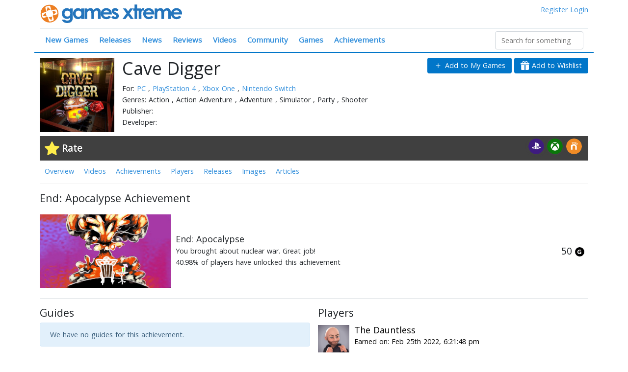

--- FILE ---
content_type: text/html; charset=utf-8
request_url: https://www.gamesxtreme.com/achievement/end-apocalypse/2420014
body_size: 165419
content:
<!doctype html>
<html data-n-head-ssr>
  <head >
    <title>End: Apocalypse Achievement for Cave Digger</title><meta data-n-head="ssr" charset="utf-8"><meta data-n-head="ssr" name="viewport" content="width=device-width, initial-scale=1"><meta data-n-head="ssr" data-hid="og:site_name" name="og:site_name" content="Games Xtreme"><meta data-n-head="ssr" name="twitter:site" content="@gamesxtreme"><meta data-n-head="ssr" name="twitter:card" content="summary_large_image"><meta data-n-head="ssr" data-hid="description" name="description" content="You brought about nuclear war. Great job!"><link data-n-head="ssr" rel="icon" type="image/x-icon" href="/favicon.ico"><link data-n-head="ssr" rel="stylesheet" type="text/css" href="//fonts.googleapis.com/css?family=Open+Sans:400,300"><script data-n-head="ssr" src="https://www.googletagmanager.com/gtag/js?id=UA-4984208-1" async></script><link rel="preload" href="/js/7ad7c73.js" as="script"><link rel="preload" href="/js/505f262.js" as="script"><link rel="preload" href="/js/98e149d.js" as="script"><link rel="preload" href="/js/26d0112.js" as="script"><link rel="preload" href="/js/dbba430.js" as="script"><style data-vue-ssr-id="1e8f693a:0 3fbb0848:0 7110a2e4:0 7110a2e4:1 723197f6:0 0851647c:0 450d85ca:0">/*!
 * Bootstrap v4.6.2 (https://getbootstrap.com/)
 * Copyright 2011-2022 The Bootstrap Authors
 * Copyright 2011-2022 Twitter, Inc.
 * Licensed under MIT (https://github.com/twbs/bootstrap/blob/main/LICENSE)
 */
:root {
  --blue: #007bff;
  --indigo: #6610f2;
  --purple: #6f42c1;
  --pink: #e83e8c;
  --red: #dc3545;
  --orange: #fd7e14;
  --yellow: #ffc107;
  --green: #28a745;
  --teal: #20c997;
  --cyan: #17a2b8;
  --white: #fff;
  --gray: #6c757d;
  --gray-dark: #343a40;
  --primary: #007bff;
  --secondary: #6c757d;
  --success: #28a745;
  --info: #17a2b8;
  --warning: #ffc107;
  --danger: #dc3545;
  --light: #f8f9fa;
  --dark: #343a40;
  --breakpoint-xs: 0;
  --breakpoint-sm: 576px;
  --breakpoint-md: 768px;
  --breakpoint-lg: 992px;
  --breakpoint-xl: 1200px;
  --font-family-sans-serif: -apple-system, BlinkMacSystemFont, "Segoe UI", Roboto, "Helvetica Neue", Arial, "Noto Sans", "Liberation Sans", sans-serif, "Apple Color Emoji", "Segoe UI Emoji", "Segoe UI Symbol", "Noto Color Emoji";
  --font-family-monospace: SFMono-Regular, Menlo, Monaco, Consolas, "Liberation Mono", "Courier New", monospace;
}

*,
*::before,
*::after {
  box-sizing: border-box;
}

html {
  font-family: sans-serif;
  line-height: 1.15;
  -webkit-text-size-adjust: 100%;
  -webkit-tap-highlight-color: rgba(0, 0, 0, 0);
}

article, aside, figcaption, figure, footer, header, hgroup, main, nav, section {
  display: block;
}

body {
  margin: 0;
  font-family: -apple-system, BlinkMacSystemFont, "Segoe UI", Roboto, "Helvetica Neue", Arial, "Noto Sans", "Liberation Sans", sans-serif, "Apple Color Emoji", "Segoe UI Emoji", "Segoe UI Symbol", "Noto Color Emoji";
  font-size: 1rem;
  font-weight: 400;
  line-height: 1.5;
  color: #212529;
  text-align: left;
  background-color: #fff;
}

[tabindex="-1"]:focus:not(:focus-visible) {
  outline: 0 !important;
}

hr {
  box-sizing: content-box;
  height: 0;
  overflow: visible;
}

h1, h2, h3, h4, h5, h6 {
  margin-top: 0;
  margin-bottom: 0.5rem;
}

p {
  margin-top: 0;
  margin-bottom: 1rem;
}

abbr[title],
abbr[data-original-title] {
  text-decoration: underline;
  -webkit-text-decoration: underline dotted;
  text-decoration: underline dotted;
  cursor: help;
  border-bottom: 0;
  -webkit-text-decoration-skip-ink: none;
  text-decoration-skip-ink: none;
}

address {
  margin-bottom: 1rem;
  font-style: normal;
  line-height: inherit;
}

ol,
ul,
dl {
  margin-top: 0;
  margin-bottom: 1rem;
}

ol ol,
ul ul,
ol ul,
ul ol {
  margin-bottom: 0;
}

dt {
  font-weight: 700;
}

dd {
  margin-bottom: .5rem;
  margin-left: 0;
}

blockquote {
  margin: 0 0 1rem;
}

b,
strong {
  font-weight: bolder;
}

small {
  font-size: 80%;
}

sub,
sup {
  position: relative;
  font-size: 75%;
  line-height: 0;
  vertical-align: baseline;
}

sub {
  bottom: -.25em;
}

sup {
  top: -.5em;
}

a {
  color: #007bff;
  text-decoration: none;
  background-color: transparent;
}

a:hover {
  color: #0056b3;
  text-decoration: underline;
}

a:not([href]):not([class]) {
  color: inherit;
  text-decoration: none;
}

a:not([href]):not([class]):hover {
  color: inherit;
  text-decoration: none;
}

pre,
code,
kbd,
samp {
  font-family: SFMono-Regular, Menlo, Monaco, Consolas, "Liberation Mono", "Courier New", monospace;
  font-size: 1em;
}

pre {
  margin-top: 0;
  margin-bottom: 1rem;
  overflow: auto;
  -ms-overflow-style: scrollbar;
}

figure {
  margin: 0 0 1rem;
}

img {
  vertical-align: middle;
  border-style: none;
}

svg {
  overflow: hidden;
  vertical-align: middle;
}

table {
  border-collapse: collapse;
}

caption {
  padding-top: 0.75rem;
  padding-bottom: 0.75rem;
  color: #6c757d;
  text-align: left;
  caption-side: bottom;
}

th {
  text-align: inherit;
  text-align: -webkit-match-parent;
}

label {
  display: inline-block;
  margin-bottom: 0.5rem;
}

button {
  border-radius: 0;
}

button:focus:not(:focus-visible) {
  outline: 0;
}

input,
button,
select,
optgroup,
textarea {
  margin: 0;
  font-family: inherit;
  font-size: inherit;
  line-height: inherit;
}

button,
input {
  overflow: visible;
}

button,
select {
  text-transform: none;
}

[role="button"] {
  cursor: pointer;
}

select {
  word-wrap: normal;
}

button,
[type="button"],
[type="reset"],
[type="submit"] {
  -webkit-appearance: button;
}

button:not(:disabled),
[type="button"]:not(:disabled),
[type="reset"]:not(:disabled),
[type="submit"]:not(:disabled) {
  cursor: pointer;
}

button::-moz-focus-inner,
[type="button"]::-moz-focus-inner,
[type="reset"]::-moz-focus-inner,
[type="submit"]::-moz-focus-inner {
  padding: 0;
  border-style: none;
}

input[type="radio"],
input[type="checkbox"] {
  box-sizing: border-box;
  padding: 0;
}

textarea {
  overflow: auto;
  resize: vertical;
}

fieldset {
  min-width: 0;
  padding: 0;
  margin: 0;
  border: 0;
}

legend {
  display: block;
  width: 100%;
  max-width: 100%;
  padding: 0;
  margin-bottom: .5rem;
  font-size: 1.5rem;
  line-height: inherit;
  color: inherit;
  white-space: normal;
}

progress {
  vertical-align: baseline;
}

[type="number"]::-webkit-inner-spin-button,
[type="number"]::-webkit-outer-spin-button {
  height: auto;
}

[type="search"] {
  outline-offset: -2px;
  -webkit-appearance: none;
}

[type="search"]::-webkit-search-decoration {
  -webkit-appearance: none;
}

::-webkit-file-upload-button {
  font: inherit;
  -webkit-appearance: button;
}

output {
  display: inline-block;
}

summary {
  display: list-item;
  cursor: pointer;
}

template {
  display: none;
}

[hidden] {
  display: none !important;
}

h1, h2, h3, h4, h5, h6,
.h1, .h2, .h3, .h4, .h5, .h6 {
  margin-bottom: 0.5rem;
  font-weight: 500;
  line-height: 1.2;
}

h1, .h1 {
  font-size: 2.5rem;
}

h2, .h2 {
  font-size: 2rem;
}

h3, .h3 {
  font-size: 1.75rem;
}

h4, .h4 {
  font-size: 1.5rem;
}

h5, .h5 {
  font-size: 1.25rem;
}

h6, .h6 {
  font-size: 1rem;
}

.lead {
  font-size: 1.25rem;
  font-weight: 300;
}

.display-1 {
  font-size: 6rem;
  font-weight: 300;
  line-height: 1.2;
}

.display-2 {
  font-size: 5.5rem;
  font-weight: 300;
  line-height: 1.2;
}

.display-3 {
  font-size: 4.5rem;
  font-weight: 300;
  line-height: 1.2;
}

.display-4 {
  font-size: 3.5rem;
  font-weight: 300;
  line-height: 1.2;
}

hr {
  margin-top: 1rem;
  margin-bottom: 1rem;
  border: 0;
  border-top: 1px solid rgba(0, 0, 0, 0.1);
}

small,
.small {
  font-size: 0.875em;
  font-weight: 400;
}

mark,
.mark {
  padding: 0.2em;
  background-color: #fcf8e3;
}

.list-unstyled {
  padding-left: 0;
  list-style: none;
}

.list-inline {
  padding-left: 0;
  list-style: none;
}

.list-inline-item {
  display: inline-block;
}

.list-inline-item:not(:last-child) {
  margin-right: 0.5rem;
}

.initialism {
  font-size: 90%;
  text-transform: uppercase;
}

.blockquote {
  margin-bottom: 1rem;
  font-size: 1.25rem;
}

.blockquote-footer {
  display: block;
  font-size: 0.875em;
  color: #6c757d;
}

.blockquote-footer::before {
  content: "\2014\00A0";
}

.img-fluid {
  max-width: 100%;
  height: auto;
}

.img-thumbnail {
  padding: 0.25rem;
  background-color: #fff;
  border: 1px solid #dee2e6;
  border-radius: 0.25rem;
  max-width: 100%;
  height: auto;
}

.figure {
  display: inline-block;
}

.figure-img {
  margin-bottom: 0.5rem;
  line-height: 1;
}

.figure-caption {
  font-size: 90%;
  color: #6c757d;
}

code {
  font-size: 87.5%;
  color: #e83e8c;
  word-wrap: break-word;
}

a > code {
  color: inherit;
}

kbd {
  padding: 0.2rem 0.4rem;
  font-size: 87.5%;
  color: #fff;
  background-color: #212529;
  border-radius: 0.2rem;
}

kbd kbd {
  padding: 0;
  font-size: 100%;
  font-weight: 700;
}

pre {
  display: block;
  font-size: 87.5%;
  color: #212529;
}

pre code {
  font-size: inherit;
  color: inherit;
  word-break: normal;
}

.pre-scrollable {
  max-height: 340px;
  overflow-y: scroll;
}

.container,
.container-fluid,
.container-sm,
.container-md,
.container-lg,
.container-xl {
  width: 100%;
  padding-right: 15px;
  padding-left: 15px;
  margin-right: auto;
  margin-left: auto;
}

@media (min-width: 576px) {
  .container, .container-sm {
    max-width: 540px;
  }
}

@media (min-width: 768px) {
  .container, .container-sm, .container-md {
    max-width: 720px;
  }
}

@media (min-width: 992px) {
  .container, .container-sm, .container-md, .container-lg {
    max-width: 960px;
  }
}

@media (min-width: 1200px) {
  .container, .container-sm, .container-md, .container-lg, .container-xl {
    max-width: 1140px;
  }
}

.row {
  display: -ms-flexbox;
  display: flex;
  -ms-flex-wrap: wrap;
  flex-wrap: wrap;
  margin-right: -15px;
  margin-left: -15px;
}

.no-gutters {
  margin-right: 0;
  margin-left: 0;
}

.no-gutters > .col,
.no-gutters > [class*="col-"] {
  padding-right: 0;
  padding-left: 0;
}

.col-1, .col-2, .col-3, .col-4, .col-5, .col-6, .col-7, .col-8, .col-9, .col-10, .col-11, .col-12, .col,
.col-auto, .col-sm-1, .col-sm-2, .col-sm-3, .col-sm-4, .col-sm-5, .col-sm-6, .col-sm-7, .col-sm-8, .col-sm-9, .col-sm-10, .col-sm-11, .col-sm-12, .col-sm,
.col-sm-auto, .col-md-1, .col-md-2, .col-md-3, .col-md-4, .col-md-5, .col-md-6, .col-md-7, .col-md-8, .col-md-9, .col-md-10, .col-md-11, .col-md-12, .col-md,
.col-md-auto, .col-lg-1, .col-lg-2, .col-lg-3, .col-lg-4, .col-lg-5, .col-lg-6, .col-lg-7, .col-lg-8, .col-lg-9, .col-lg-10, .col-lg-11, .col-lg-12, .col-lg,
.col-lg-auto, .col-xl-1, .col-xl-2, .col-xl-3, .col-xl-4, .col-xl-5, .col-xl-6, .col-xl-7, .col-xl-8, .col-xl-9, .col-xl-10, .col-xl-11, .col-xl-12, .col-xl,
.col-xl-auto {
  position: relative;
  width: 100%;
  padding-right: 15px;
  padding-left: 15px;
}

.col {
  -ms-flex-preferred-size: 0;
  flex-basis: 0;
  -ms-flex-positive: 1;
  flex-grow: 1;
  max-width: 100%;
}

.row-cols-1 > * {
  -ms-flex: 0 0 100%;
  flex: 0 0 100%;
  max-width: 100%;
}

.row-cols-2 > * {
  -ms-flex: 0 0 50%;
  flex: 0 0 50%;
  max-width: 50%;
}

.row-cols-3 > * {
  -ms-flex: 0 0 33.333333%;
  flex: 0 0 33.333333%;
  max-width: 33.333333%;
}

.row-cols-4 > * {
  -ms-flex: 0 0 25%;
  flex: 0 0 25%;
  max-width: 25%;
}

.row-cols-5 > * {
  -ms-flex: 0 0 20%;
  flex: 0 0 20%;
  max-width: 20%;
}

.row-cols-6 > * {
  -ms-flex: 0 0 16.666667%;
  flex: 0 0 16.666667%;
  max-width: 16.666667%;
}

.col-auto {
  -ms-flex: 0 0 auto;
  flex: 0 0 auto;
  width: auto;
  max-width: 100%;
}

.col-1 {
  -ms-flex: 0 0 8.333333%;
  flex: 0 0 8.333333%;
  max-width: 8.333333%;
}

.col-2 {
  -ms-flex: 0 0 16.666667%;
  flex: 0 0 16.666667%;
  max-width: 16.666667%;
}

.col-3 {
  -ms-flex: 0 0 25%;
  flex: 0 0 25%;
  max-width: 25%;
}

.col-4 {
  -ms-flex: 0 0 33.333333%;
  flex: 0 0 33.333333%;
  max-width: 33.333333%;
}

.col-5 {
  -ms-flex: 0 0 41.666667%;
  flex: 0 0 41.666667%;
  max-width: 41.666667%;
}

.col-6 {
  -ms-flex: 0 0 50%;
  flex: 0 0 50%;
  max-width: 50%;
}

.col-7 {
  -ms-flex: 0 0 58.333333%;
  flex: 0 0 58.333333%;
  max-width: 58.333333%;
}

.col-8 {
  -ms-flex: 0 0 66.666667%;
  flex: 0 0 66.666667%;
  max-width: 66.666667%;
}

.col-9 {
  -ms-flex: 0 0 75%;
  flex: 0 0 75%;
  max-width: 75%;
}

.col-10 {
  -ms-flex: 0 0 83.333333%;
  flex: 0 0 83.333333%;
  max-width: 83.333333%;
}

.col-11 {
  -ms-flex: 0 0 91.666667%;
  flex: 0 0 91.666667%;
  max-width: 91.666667%;
}

.col-12 {
  -ms-flex: 0 0 100%;
  flex: 0 0 100%;
  max-width: 100%;
}

.order-first {
  -ms-flex-order: -1;
  order: -1;
}

.order-last {
  -ms-flex-order: 13;
  order: 13;
}

.order-0 {
  -ms-flex-order: 0;
  order: 0;
}

.order-1 {
  -ms-flex-order: 1;
  order: 1;
}

.order-2 {
  -ms-flex-order: 2;
  order: 2;
}

.order-3 {
  -ms-flex-order: 3;
  order: 3;
}

.order-4 {
  -ms-flex-order: 4;
  order: 4;
}

.order-5 {
  -ms-flex-order: 5;
  order: 5;
}

.order-6 {
  -ms-flex-order: 6;
  order: 6;
}

.order-7 {
  -ms-flex-order: 7;
  order: 7;
}

.order-8 {
  -ms-flex-order: 8;
  order: 8;
}

.order-9 {
  -ms-flex-order: 9;
  order: 9;
}

.order-10 {
  -ms-flex-order: 10;
  order: 10;
}

.order-11 {
  -ms-flex-order: 11;
  order: 11;
}

.order-12 {
  -ms-flex-order: 12;
  order: 12;
}

.offset-1 {
  margin-left: 8.333333%;
}

.offset-2 {
  margin-left: 16.666667%;
}

.offset-3 {
  margin-left: 25%;
}

.offset-4 {
  margin-left: 33.333333%;
}

.offset-5 {
  margin-left: 41.666667%;
}

.offset-6 {
  margin-left: 50%;
}

.offset-7 {
  margin-left: 58.333333%;
}

.offset-8 {
  margin-left: 66.666667%;
}

.offset-9 {
  margin-left: 75%;
}

.offset-10 {
  margin-left: 83.333333%;
}

.offset-11 {
  margin-left: 91.666667%;
}

@media (min-width: 576px) {
  .col-sm {
    -ms-flex-preferred-size: 0;
    flex-basis: 0;
    -ms-flex-positive: 1;
    flex-grow: 1;
    max-width: 100%;
  }
  .row-cols-sm-1 > * {
    -ms-flex: 0 0 100%;
    flex: 0 0 100%;
    max-width: 100%;
  }
  .row-cols-sm-2 > * {
    -ms-flex: 0 0 50%;
    flex: 0 0 50%;
    max-width: 50%;
  }
  .row-cols-sm-3 > * {
    -ms-flex: 0 0 33.333333%;
    flex: 0 0 33.333333%;
    max-width: 33.333333%;
  }
  .row-cols-sm-4 > * {
    -ms-flex: 0 0 25%;
    flex: 0 0 25%;
    max-width: 25%;
  }
  .row-cols-sm-5 > * {
    -ms-flex: 0 0 20%;
    flex: 0 0 20%;
    max-width: 20%;
  }
  .row-cols-sm-6 > * {
    -ms-flex: 0 0 16.666667%;
    flex: 0 0 16.666667%;
    max-width: 16.666667%;
  }
  .col-sm-auto {
    -ms-flex: 0 0 auto;
    flex: 0 0 auto;
    width: auto;
    max-width: 100%;
  }
  .col-sm-1 {
    -ms-flex: 0 0 8.333333%;
    flex: 0 0 8.333333%;
    max-width: 8.333333%;
  }
  .col-sm-2 {
    -ms-flex: 0 0 16.666667%;
    flex: 0 0 16.666667%;
    max-width: 16.666667%;
  }
  .col-sm-3 {
    -ms-flex: 0 0 25%;
    flex: 0 0 25%;
    max-width: 25%;
  }
  .col-sm-4 {
    -ms-flex: 0 0 33.333333%;
    flex: 0 0 33.333333%;
    max-width: 33.333333%;
  }
  .col-sm-5 {
    -ms-flex: 0 0 41.666667%;
    flex: 0 0 41.666667%;
    max-width: 41.666667%;
  }
  .col-sm-6 {
    -ms-flex: 0 0 50%;
    flex: 0 0 50%;
    max-width: 50%;
  }
  .col-sm-7 {
    -ms-flex: 0 0 58.333333%;
    flex: 0 0 58.333333%;
    max-width: 58.333333%;
  }
  .col-sm-8 {
    -ms-flex: 0 0 66.666667%;
    flex: 0 0 66.666667%;
    max-width: 66.666667%;
  }
  .col-sm-9 {
    -ms-flex: 0 0 75%;
    flex: 0 0 75%;
    max-width: 75%;
  }
  .col-sm-10 {
    -ms-flex: 0 0 83.333333%;
    flex: 0 0 83.333333%;
    max-width: 83.333333%;
  }
  .col-sm-11 {
    -ms-flex: 0 0 91.666667%;
    flex: 0 0 91.666667%;
    max-width: 91.666667%;
  }
  .col-sm-12 {
    -ms-flex: 0 0 100%;
    flex: 0 0 100%;
    max-width: 100%;
  }
  .order-sm-first {
    -ms-flex-order: -1;
    order: -1;
  }
  .order-sm-last {
    -ms-flex-order: 13;
    order: 13;
  }
  .order-sm-0 {
    -ms-flex-order: 0;
    order: 0;
  }
  .order-sm-1 {
    -ms-flex-order: 1;
    order: 1;
  }
  .order-sm-2 {
    -ms-flex-order: 2;
    order: 2;
  }
  .order-sm-3 {
    -ms-flex-order: 3;
    order: 3;
  }
  .order-sm-4 {
    -ms-flex-order: 4;
    order: 4;
  }
  .order-sm-5 {
    -ms-flex-order: 5;
    order: 5;
  }
  .order-sm-6 {
    -ms-flex-order: 6;
    order: 6;
  }
  .order-sm-7 {
    -ms-flex-order: 7;
    order: 7;
  }
  .order-sm-8 {
    -ms-flex-order: 8;
    order: 8;
  }
  .order-sm-9 {
    -ms-flex-order: 9;
    order: 9;
  }
  .order-sm-10 {
    -ms-flex-order: 10;
    order: 10;
  }
  .order-sm-11 {
    -ms-flex-order: 11;
    order: 11;
  }
  .order-sm-12 {
    -ms-flex-order: 12;
    order: 12;
  }
  .offset-sm-0 {
    margin-left: 0;
  }
  .offset-sm-1 {
    margin-left: 8.333333%;
  }
  .offset-sm-2 {
    margin-left: 16.666667%;
  }
  .offset-sm-3 {
    margin-left: 25%;
  }
  .offset-sm-4 {
    margin-left: 33.333333%;
  }
  .offset-sm-5 {
    margin-left: 41.666667%;
  }
  .offset-sm-6 {
    margin-left: 50%;
  }
  .offset-sm-7 {
    margin-left: 58.333333%;
  }
  .offset-sm-8 {
    margin-left: 66.666667%;
  }
  .offset-sm-9 {
    margin-left: 75%;
  }
  .offset-sm-10 {
    margin-left: 83.333333%;
  }
  .offset-sm-11 {
    margin-left: 91.666667%;
  }
}

@media (min-width: 768px) {
  .col-md {
    -ms-flex-preferred-size: 0;
    flex-basis: 0;
    -ms-flex-positive: 1;
    flex-grow: 1;
    max-width: 100%;
  }
  .row-cols-md-1 > * {
    -ms-flex: 0 0 100%;
    flex: 0 0 100%;
    max-width: 100%;
  }
  .row-cols-md-2 > * {
    -ms-flex: 0 0 50%;
    flex: 0 0 50%;
    max-width: 50%;
  }
  .row-cols-md-3 > * {
    -ms-flex: 0 0 33.333333%;
    flex: 0 0 33.333333%;
    max-width: 33.333333%;
  }
  .row-cols-md-4 > * {
    -ms-flex: 0 0 25%;
    flex: 0 0 25%;
    max-width: 25%;
  }
  .row-cols-md-5 > * {
    -ms-flex: 0 0 20%;
    flex: 0 0 20%;
    max-width: 20%;
  }
  .row-cols-md-6 > * {
    -ms-flex: 0 0 16.666667%;
    flex: 0 0 16.666667%;
    max-width: 16.666667%;
  }
  .col-md-auto {
    -ms-flex: 0 0 auto;
    flex: 0 0 auto;
    width: auto;
    max-width: 100%;
  }
  .col-md-1 {
    -ms-flex: 0 0 8.333333%;
    flex: 0 0 8.333333%;
    max-width: 8.333333%;
  }
  .col-md-2 {
    -ms-flex: 0 0 16.666667%;
    flex: 0 0 16.666667%;
    max-width: 16.666667%;
  }
  .col-md-3 {
    -ms-flex: 0 0 25%;
    flex: 0 0 25%;
    max-width: 25%;
  }
  .col-md-4 {
    -ms-flex: 0 0 33.333333%;
    flex: 0 0 33.333333%;
    max-width: 33.333333%;
  }
  .col-md-5 {
    -ms-flex: 0 0 41.666667%;
    flex: 0 0 41.666667%;
    max-width: 41.666667%;
  }
  .col-md-6 {
    -ms-flex: 0 0 50%;
    flex: 0 0 50%;
    max-width: 50%;
  }
  .col-md-7 {
    -ms-flex: 0 0 58.333333%;
    flex: 0 0 58.333333%;
    max-width: 58.333333%;
  }
  .col-md-8 {
    -ms-flex: 0 0 66.666667%;
    flex: 0 0 66.666667%;
    max-width: 66.666667%;
  }
  .col-md-9 {
    -ms-flex: 0 0 75%;
    flex: 0 0 75%;
    max-width: 75%;
  }
  .col-md-10 {
    -ms-flex: 0 0 83.333333%;
    flex: 0 0 83.333333%;
    max-width: 83.333333%;
  }
  .col-md-11 {
    -ms-flex: 0 0 91.666667%;
    flex: 0 0 91.666667%;
    max-width: 91.666667%;
  }
  .col-md-12 {
    -ms-flex: 0 0 100%;
    flex: 0 0 100%;
    max-width: 100%;
  }
  .order-md-first {
    -ms-flex-order: -1;
    order: -1;
  }
  .order-md-last {
    -ms-flex-order: 13;
    order: 13;
  }
  .order-md-0 {
    -ms-flex-order: 0;
    order: 0;
  }
  .order-md-1 {
    -ms-flex-order: 1;
    order: 1;
  }
  .order-md-2 {
    -ms-flex-order: 2;
    order: 2;
  }
  .order-md-3 {
    -ms-flex-order: 3;
    order: 3;
  }
  .order-md-4 {
    -ms-flex-order: 4;
    order: 4;
  }
  .order-md-5 {
    -ms-flex-order: 5;
    order: 5;
  }
  .order-md-6 {
    -ms-flex-order: 6;
    order: 6;
  }
  .order-md-7 {
    -ms-flex-order: 7;
    order: 7;
  }
  .order-md-8 {
    -ms-flex-order: 8;
    order: 8;
  }
  .order-md-9 {
    -ms-flex-order: 9;
    order: 9;
  }
  .order-md-10 {
    -ms-flex-order: 10;
    order: 10;
  }
  .order-md-11 {
    -ms-flex-order: 11;
    order: 11;
  }
  .order-md-12 {
    -ms-flex-order: 12;
    order: 12;
  }
  .offset-md-0 {
    margin-left: 0;
  }
  .offset-md-1 {
    margin-left: 8.333333%;
  }
  .offset-md-2 {
    margin-left: 16.666667%;
  }
  .offset-md-3 {
    margin-left: 25%;
  }
  .offset-md-4 {
    margin-left: 33.333333%;
  }
  .offset-md-5 {
    margin-left: 41.666667%;
  }
  .offset-md-6 {
    margin-left: 50%;
  }
  .offset-md-7 {
    margin-left: 58.333333%;
  }
  .offset-md-8 {
    margin-left: 66.666667%;
  }
  .offset-md-9 {
    margin-left: 75%;
  }
  .offset-md-10 {
    margin-left: 83.333333%;
  }
  .offset-md-11 {
    margin-left: 91.666667%;
  }
}

@media (min-width: 992px) {
  .col-lg {
    -ms-flex-preferred-size: 0;
    flex-basis: 0;
    -ms-flex-positive: 1;
    flex-grow: 1;
    max-width: 100%;
  }
  .row-cols-lg-1 > * {
    -ms-flex: 0 0 100%;
    flex: 0 0 100%;
    max-width: 100%;
  }
  .row-cols-lg-2 > * {
    -ms-flex: 0 0 50%;
    flex: 0 0 50%;
    max-width: 50%;
  }
  .row-cols-lg-3 > * {
    -ms-flex: 0 0 33.333333%;
    flex: 0 0 33.333333%;
    max-width: 33.333333%;
  }
  .row-cols-lg-4 > * {
    -ms-flex: 0 0 25%;
    flex: 0 0 25%;
    max-width: 25%;
  }
  .row-cols-lg-5 > * {
    -ms-flex: 0 0 20%;
    flex: 0 0 20%;
    max-width: 20%;
  }
  .row-cols-lg-6 > * {
    -ms-flex: 0 0 16.666667%;
    flex: 0 0 16.666667%;
    max-width: 16.666667%;
  }
  .col-lg-auto {
    -ms-flex: 0 0 auto;
    flex: 0 0 auto;
    width: auto;
    max-width: 100%;
  }
  .col-lg-1 {
    -ms-flex: 0 0 8.333333%;
    flex: 0 0 8.333333%;
    max-width: 8.333333%;
  }
  .col-lg-2 {
    -ms-flex: 0 0 16.666667%;
    flex: 0 0 16.666667%;
    max-width: 16.666667%;
  }
  .col-lg-3 {
    -ms-flex: 0 0 25%;
    flex: 0 0 25%;
    max-width: 25%;
  }
  .col-lg-4 {
    -ms-flex: 0 0 33.333333%;
    flex: 0 0 33.333333%;
    max-width: 33.333333%;
  }
  .col-lg-5 {
    -ms-flex: 0 0 41.666667%;
    flex: 0 0 41.666667%;
    max-width: 41.666667%;
  }
  .col-lg-6 {
    -ms-flex: 0 0 50%;
    flex: 0 0 50%;
    max-width: 50%;
  }
  .col-lg-7 {
    -ms-flex: 0 0 58.333333%;
    flex: 0 0 58.333333%;
    max-width: 58.333333%;
  }
  .col-lg-8 {
    -ms-flex: 0 0 66.666667%;
    flex: 0 0 66.666667%;
    max-width: 66.666667%;
  }
  .col-lg-9 {
    -ms-flex: 0 0 75%;
    flex: 0 0 75%;
    max-width: 75%;
  }
  .col-lg-10 {
    -ms-flex: 0 0 83.333333%;
    flex: 0 0 83.333333%;
    max-width: 83.333333%;
  }
  .col-lg-11 {
    -ms-flex: 0 0 91.666667%;
    flex: 0 0 91.666667%;
    max-width: 91.666667%;
  }
  .col-lg-12 {
    -ms-flex: 0 0 100%;
    flex: 0 0 100%;
    max-width: 100%;
  }
  .order-lg-first {
    -ms-flex-order: -1;
    order: -1;
  }
  .order-lg-last {
    -ms-flex-order: 13;
    order: 13;
  }
  .order-lg-0 {
    -ms-flex-order: 0;
    order: 0;
  }
  .order-lg-1 {
    -ms-flex-order: 1;
    order: 1;
  }
  .order-lg-2 {
    -ms-flex-order: 2;
    order: 2;
  }
  .order-lg-3 {
    -ms-flex-order: 3;
    order: 3;
  }
  .order-lg-4 {
    -ms-flex-order: 4;
    order: 4;
  }
  .order-lg-5 {
    -ms-flex-order: 5;
    order: 5;
  }
  .order-lg-6 {
    -ms-flex-order: 6;
    order: 6;
  }
  .order-lg-7 {
    -ms-flex-order: 7;
    order: 7;
  }
  .order-lg-8 {
    -ms-flex-order: 8;
    order: 8;
  }
  .order-lg-9 {
    -ms-flex-order: 9;
    order: 9;
  }
  .order-lg-10 {
    -ms-flex-order: 10;
    order: 10;
  }
  .order-lg-11 {
    -ms-flex-order: 11;
    order: 11;
  }
  .order-lg-12 {
    -ms-flex-order: 12;
    order: 12;
  }
  .offset-lg-0 {
    margin-left: 0;
  }
  .offset-lg-1 {
    margin-left: 8.333333%;
  }
  .offset-lg-2 {
    margin-left: 16.666667%;
  }
  .offset-lg-3 {
    margin-left: 25%;
  }
  .offset-lg-4 {
    margin-left: 33.333333%;
  }
  .offset-lg-5 {
    margin-left: 41.666667%;
  }
  .offset-lg-6 {
    margin-left: 50%;
  }
  .offset-lg-7 {
    margin-left: 58.333333%;
  }
  .offset-lg-8 {
    margin-left: 66.666667%;
  }
  .offset-lg-9 {
    margin-left: 75%;
  }
  .offset-lg-10 {
    margin-left: 83.333333%;
  }
  .offset-lg-11 {
    margin-left: 91.666667%;
  }
}

@media (min-width: 1200px) {
  .col-xl {
    -ms-flex-preferred-size: 0;
    flex-basis: 0;
    -ms-flex-positive: 1;
    flex-grow: 1;
    max-width: 100%;
  }
  .row-cols-xl-1 > * {
    -ms-flex: 0 0 100%;
    flex: 0 0 100%;
    max-width: 100%;
  }
  .row-cols-xl-2 > * {
    -ms-flex: 0 0 50%;
    flex: 0 0 50%;
    max-width: 50%;
  }
  .row-cols-xl-3 > * {
    -ms-flex: 0 0 33.333333%;
    flex: 0 0 33.333333%;
    max-width: 33.333333%;
  }
  .row-cols-xl-4 > * {
    -ms-flex: 0 0 25%;
    flex: 0 0 25%;
    max-width: 25%;
  }
  .row-cols-xl-5 > * {
    -ms-flex: 0 0 20%;
    flex: 0 0 20%;
    max-width: 20%;
  }
  .row-cols-xl-6 > * {
    -ms-flex: 0 0 16.666667%;
    flex: 0 0 16.666667%;
    max-width: 16.666667%;
  }
  .col-xl-auto {
    -ms-flex: 0 0 auto;
    flex: 0 0 auto;
    width: auto;
    max-width: 100%;
  }
  .col-xl-1 {
    -ms-flex: 0 0 8.333333%;
    flex: 0 0 8.333333%;
    max-width: 8.333333%;
  }
  .col-xl-2 {
    -ms-flex: 0 0 16.666667%;
    flex: 0 0 16.666667%;
    max-width: 16.666667%;
  }
  .col-xl-3 {
    -ms-flex: 0 0 25%;
    flex: 0 0 25%;
    max-width: 25%;
  }
  .col-xl-4 {
    -ms-flex: 0 0 33.333333%;
    flex: 0 0 33.333333%;
    max-width: 33.333333%;
  }
  .col-xl-5 {
    -ms-flex: 0 0 41.666667%;
    flex: 0 0 41.666667%;
    max-width: 41.666667%;
  }
  .col-xl-6 {
    -ms-flex: 0 0 50%;
    flex: 0 0 50%;
    max-width: 50%;
  }
  .col-xl-7 {
    -ms-flex: 0 0 58.333333%;
    flex: 0 0 58.333333%;
    max-width: 58.333333%;
  }
  .col-xl-8 {
    -ms-flex: 0 0 66.666667%;
    flex: 0 0 66.666667%;
    max-width: 66.666667%;
  }
  .col-xl-9 {
    -ms-flex: 0 0 75%;
    flex: 0 0 75%;
    max-width: 75%;
  }
  .col-xl-10 {
    -ms-flex: 0 0 83.333333%;
    flex: 0 0 83.333333%;
    max-width: 83.333333%;
  }
  .col-xl-11 {
    -ms-flex: 0 0 91.666667%;
    flex: 0 0 91.666667%;
    max-width: 91.666667%;
  }
  .col-xl-12 {
    -ms-flex: 0 0 100%;
    flex: 0 0 100%;
    max-width: 100%;
  }
  .order-xl-first {
    -ms-flex-order: -1;
    order: -1;
  }
  .order-xl-last {
    -ms-flex-order: 13;
    order: 13;
  }
  .order-xl-0 {
    -ms-flex-order: 0;
    order: 0;
  }
  .order-xl-1 {
    -ms-flex-order: 1;
    order: 1;
  }
  .order-xl-2 {
    -ms-flex-order: 2;
    order: 2;
  }
  .order-xl-3 {
    -ms-flex-order: 3;
    order: 3;
  }
  .order-xl-4 {
    -ms-flex-order: 4;
    order: 4;
  }
  .order-xl-5 {
    -ms-flex-order: 5;
    order: 5;
  }
  .order-xl-6 {
    -ms-flex-order: 6;
    order: 6;
  }
  .order-xl-7 {
    -ms-flex-order: 7;
    order: 7;
  }
  .order-xl-8 {
    -ms-flex-order: 8;
    order: 8;
  }
  .order-xl-9 {
    -ms-flex-order: 9;
    order: 9;
  }
  .order-xl-10 {
    -ms-flex-order: 10;
    order: 10;
  }
  .order-xl-11 {
    -ms-flex-order: 11;
    order: 11;
  }
  .order-xl-12 {
    -ms-flex-order: 12;
    order: 12;
  }
  .offset-xl-0 {
    margin-left: 0;
  }
  .offset-xl-1 {
    margin-left: 8.333333%;
  }
  .offset-xl-2 {
    margin-left: 16.666667%;
  }
  .offset-xl-3 {
    margin-left: 25%;
  }
  .offset-xl-4 {
    margin-left: 33.333333%;
  }
  .offset-xl-5 {
    margin-left: 41.666667%;
  }
  .offset-xl-6 {
    margin-left: 50%;
  }
  .offset-xl-7 {
    margin-left: 58.333333%;
  }
  .offset-xl-8 {
    margin-left: 66.666667%;
  }
  .offset-xl-9 {
    margin-left: 75%;
  }
  .offset-xl-10 {
    margin-left: 83.333333%;
  }
  .offset-xl-11 {
    margin-left: 91.666667%;
  }
}

.table {
  width: 100%;
  margin-bottom: 1rem;
  color: #212529;
}

.table th,
.table td {
  padding: 0.75rem;
  vertical-align: top;
  border-top: 1px solid #dee2e6;
}

.table thead th {
  vertical-align: bottom;
  border-bottom: 2px solid #dee2e6;
}

.table tbody + tbody {
  border-top: 2px solid #dee2e6;
}

.table-sm th,
.table-sm td {
  padding: 0.3rem;
}

.table-bordered {
  border: 1px solid #dee2e6;
}

.table-bordered th,
.table-bordered td {
  border: 1px solid #dee2e6;
}

.table-bordered thead th,
.table-bordered thead td {
  border-bottom-width: 2px;
}

.table-borderless th,
.table-borderless td,
.table-borderless thead th,
.table-borderless tbody + tbody {
  border: 0;
}

.table-striped tbody tr:nth-of-type(odd) {
  background-color: rgba(0, 0, 0, 0.05);
}

.table-hover tbody tr:hover {
  color: #212529;
  background-color: rgba(0, 0, 0, 0.075);
}

.table-primary,
.table-primary > th,
.table-primary > td {
  background-color: #b8daff;
}

.table-primary th,
.table-primary td,
.table-primary thead th,
.table-primary tbody + tbody {
  border-color: #7abaff;
}

.table-hover .table-primary:hover {
  background-color: #9fcdff;
}

.table-hover .table-primary:hover > td,
.table-hover .table-primary:hover > th {
  background-color: #9fcdff;
}

.table-secondary,
.table-secondary > th,
.table-secondary > td {
  background-color: #d6d8db;
}

.table-secondary th,
.table-secondary td,
.table-secondary thead th,
.table-secondary tbody + tbody {
  border-color: #b3b7bb;
}

.table-hover .table-secondary:hover {
  background-color: #c8cbcf;
}

.table-hover .table-secondary:hover > td,
.table-hover .table-secondary:hover > th {
  background-color: #c8cbcf;
}

.table-success,
.table-success > th,
.table-success > td {
  background-color: #c3e6cb;
}

.table-success th,
.table-success td,
.table-success thead th,
.table-success tbody + tbody {
  border-color: #8fd19e;
}

.table-hover .table-success:hover {
  background-color: #b1dfbb;
}

.table-hover .table-success:hover > td,
.table-hover .table-success:hover > th {
  background-color: #b1dfbb;
}

.table-info,
.table-info > th,
.table-info > td {
  background-color: #bee5eb;
}

.table-info th,
.table-info td,
.table-info thead th,
.table-info tbody + tbody {
  border-color: #86cfda;
}

.table-hover .table-info:hover {
  background-color: #abdde5;
}

.table-hover .table-info:hover > td,
.table-hover .table-info:hover > th {
  background-color: #abdde5;
}

.table-warning,
.table-warning > th,
.table-warning > td {
  background-color: #ffeeba;
}

.table-warning th,
.table-warning td,
.table-warning thead th,
.table-warning tbody + tbody {
  border-color: #ffdf7e;
}

.table-hover .table-warning:hover {
  background-color: #ffe8a1;
}

.table-hover .table-warning:hover > td,
.table-hover .table-warning:hover > th {
  background-color: #ffe8a1;
}

.table-danger,
.table-danger > th,
.table-danger > td {
  background-color: #f5c6cb;
}

.table-danger th,
.table-danger td,
.table-danger thead th,
.table-danger tbody + tbody {
  border-color: #ed969e;
}

.table-hover .table-danger:hover {
  background-color: #f1b0b7;
}

.table-hover .table-danger:hover > td,
.table-hover .table-danger:hover > th {
  background-color: #f1b0b7;
}

.table-light,
.table-light > th,
.table-light > td {
  background-color: #fdfdfe;
}

.table-light th,
.table-light td,
.table-light thead th,
.table-light tbody + tbody {
  border-color: #fbfcfc;
}

.table-hover .table-light:hover {
  background-color: #ececf6;
}

.table-hover .table-light:hover > td,
.table-hover .table-light:hover > th {
  background-color: #ececf6;
}

.table-dark,
.table-dark > th,
.table-dark > td {
  background-color: #c6c8ca;
}

.table-dark th,
.table-dark td,
.table-dark thead th,
.table-dark tbody + tbody {
  border-color: #95999c;
}

.table-hover .table-dark:hover {
  background-color: #b9bbbe;
}

.table-hover .table-dark:hover > td,
.table-hover .table-dark:hover > th {
  background-color: #b9bbbe;
}

.table-active,
.table-active > th,
.table-active > td {
  background-color: rgba(0, 0, 0, 0.075);
}

.table-hover .table-active:hover {
  background-color: rgba(0, 0, 0, 0.075);
}

.table-hover .table-active:hover > td,
.table-hover .table-active:hover > th {
  background-color: rgba(0, 0, 0, 0.075);
}

.table .thead-dark th {
  color: #fff;
  background-color: #343a40;
  border-color: #454d55;
}

.table .thead-light th {
  color: #495057;
  background-color: #e9ecef;
  border-color: #dee2e6;
}

.table-dark {
  color: #fff;
  background-color: #343a40;
}

.table-dark th,
.table-dark td,
.table-dark thead th {
  border-color: #454d55;
}

.table-dark.table-bordered {
  border: 0;
}

.table-dark.table-striped tbody tr:nth-of-type(odd) {
  background-color: rgba(255, 255, 255, 0.05);
}

.table-dark.table-hover tbody tr:hover {
  color: #fff;
  background-color: rgba(255, 255, 255, 0.075);
}

@media (max-width: 575.98px) {
  .table-responsive-sm {
    display: block;
    width: 100%;
    overflow-x: auto;
    -webkit-overflow-scrolling: touch;
  }
  .table-responsive-sm > .table-bordered {
    border: 0;
  }
}

@media (max-width: 767.98px) {
  .table-responsive-md {
    display: block;
    width: 100%;
    overflow-x: auto;
    -webkit-overflow-scrolling: touch;
  }
  .table-responsive-md > .table-bordered {
    border: 0;
  }
}

@media (max-width: 991.98px) {
  .table-responsive-lg {
    display: block;
    width: 100%;
    overflow-x: auto;
    -webkit-overflow-scrolling: touch;
  }
  .table-responsive-lg > .table-bordered {
    border: 0;
  }
}

@media (max-width: 1199.98px) {
  .table-responsive-xl {
    display: block;
    width: 100%;
    overflow-x: auto;
    -webkit-overflow-scrolling: touch;
  }
  .table-responsive-xl > .table-bordered {
    border: 0;
  }
}

.table-responsive {
  display: block;
  width: 100%;
  overflow-x: auto;
  -webkit-overflow-scrolling: touch;
}

.table-responsive > .table-bordered {
  border: 0;
}

.form-control {
  display: block;
  width: 100%;
  height: calc(1.5em + 0.75rem + 2px);
  padding: 0.375rem 0.75rem;
  font-size: 1rem;
  font-weight: 400;
  line-height: 1.5;
  color: #495057;
  background-color: #fff;
  background-clip: padding-box;
  border: 1px solid #ced4da;
  border-radius: 0.25rem;
  transition: border-color 0.15s ease-in-out, box-shadow 0.15s ease-in-out;
}

@media (prefers-reduced-motion: reduce) {
  .form-control {
    transition: none;
  }
}

.form-control::-ms-expand {
  background-color: transparent;
  border: 0;
}

.form-control:focus {
  color: #495057;
  background-color: #fff;
  border-color: #80bdff;
  outline: 0;
  box-shadow: 0 0 0 0.2rem rgba(0, 123, 255, 0.25);
}

.form-control::-webkit-input-placeholder {
  color: #6c757d;
  opacity: 1;
}

.form-control::-moz-placeholder {
  color: #6c757d;
  opacity: 1;
}

.form-control:-ms-input-placeholder {
  color: #6c757d;
  opacity: 1;
}

.form-control::-ms-input-placeholder {
  color: #6c757d;
  opacity: 1;
}

.form-control::placeholder {
  color: #6c757d;
  opacity: 1;
}

.form-control:disabled, .form-control[readonly] {
  background-color: #e9ecef;
  opacity: 1;
}

input[type="date"].form-control,
input[type="time"].form-control,
input[type="datetime-local"].form-control,
input[type="month"].form-control {
  -webkit-appearance: none;
  -moz-appearance: none;
  appearance: none;
}

select.form-control:-moz-focusring {
  color: transparent;
  text-shadow: 0 0 0 #495057;
}

select.form-control:focus::-ms-value {
  color: #495057;
  background-color: #fff;
}

.form-control-file,
.form-control-range {
  display: block;
  width: 100%;
}

.col-form-label {
  padding-top: calc(0.375rem + 1px);
  padding-bottom: calc(0.375rem + 1px);
  margin-bottom: 0;
  font-size: inherit;
  line-height: 1.5;
}

.col-form-label-lg {
  padding-top: calc(0.5rem + 1px);
  padding-bottom: calc(0.5rem + 1px);
  font-size: 1.25rem;
  line-height: 1.5;
}

.col-form-label-sm {
  padding-top: calc(0.25rem + 1px);
  padding-bottom: calc(0.25rem + 1px);
  font-size: 0.875rem;
  line-height: 1.5;
}

.form-control-plaintext {
  display: block;
  width: 100%;
  padding: 0.375rem 0;
  margin-bottom: 0;
  font-size: 1rem;
  line-height: 1.5;
  color: #212529;
  background-color: transparent;
  border: solid transparent;
  border-width: 1px 0;
}

.form-control-plaintext.form-control-sm, .form-control-plaintext.form-control-lg {
  padding-right: 0;
  padding-left: 0;
}

.form-control-sm {
  height: calc(1.5em + 0.5rem + 2px);
  padding: 0.25rem 0.5rem;
  font-size: 0.875rem;
  line-height: 1.5;
  border-radius: 0.2rem;
}

.form-control-lg {
  height: calc(1.5em + 1rem + 2px);
  padding: 0.5rem 1rem;
  font-size: 1.25rem;
  line-height: 1.5;
  border-radius: 0.3rem;
}

select.form-control[size], select.form-control[multiple] {
  height: auto;
}

textarea.form-control {
  height: auto;
}

.form-group {
  margin-bottom: 1rem;
}

.form-text {
  display: block;
  margin-top: 0.25rem;
}

.form-row {
  display: -ms-flexbox;
  display: flex;
  -ms-flex-wrap: wrap;
  flex-wrap: wrap;
  margin-right: -5px;
  margin-left: -5px;
}

.form-row > .col,
.form-row > [class*="col-"] {
  padding-right: 5px;
  padding-left: 5px;
}

.form-check {
  position: relative;
  display: block;
  padding-left: 1.25rem;
}

.form-check-input {
  position: absolute;
  margin-top: 0.3rem;
  margin-left: -1.25rem;
}

.form-check-input[disabled] ~ .form-check-label,
.form-check-input:disabled ~ .form-check-label {
  color: #6c757d;
}

.form-check-label {
  margin-bottom: 0;
}

.form-check-inline {
  display: -ms-inline-flexbox;
  display: inline-flex;
  -ms-flex-align: center;
  align-items: center;
  padding-left: 0;
  margin-right: 0.75rem;
}

.form-check-inline .form-check-input {
  position: static;
  margin-top: 0;
  margin-right: 0.3125rem;
  margin-left: 0;
}

.valid-feedback {
  display: none;
  width: 100%;
  margin-top: 0.25rem;
  font-size: 0.875em;
  color: #28a745;
}

.valid-tooltip {
  position: absolute;
  top: 100%;
  left: 0;
  z-index: 5;
  display: none;
  max-width: 100%;
  padding: 0.25rem 0.5rem;
  margin-top: .1rem;
  font-size: 0.875rem;
  line-height: 1.5;
  color: #fff;
  background-color: rgba(40, 167, 69, 0.9);
  border-radius: 0.25rem;
}

.form-row > .col > .valid-tooltip,
.form-row > [class*="col-"] > .valid-tooltip {
  left: 5px;
}

.was-validated :valid ~ .valid-feedback,
.was-validated :valid ~ .valid-tooltip,
.is-valid ~ .valid-feedback,
.is-valid ~ .valid-tooltip {
  display: block;
}

.was-validated .form-control:valid, .form-control.is-valid {
  border-color: #28a745;
  padding-right: calc(1.5em + 0.75rem) !important;
  background-image: url("data:image/svg+xml,%3csvg xmlns='http://www.w3.org/2000/svg' width='8' height='8' viewBox='0 0 8 8'%3e%3cpath fill='%2328a745' d='M2.3 6.73L.6 4.53c-.4-1.04.46-1.4 1.1-.8l1.1 1.4 3.4-3.8c.6-.63 1.6-.27 1.2.7l-4 4.6c-.43.5-.8.4-1.1.1z'/%3e%3c/svg%3e");
  background-repeat: no-repeat;
  background-position: right calc(0.375em + 0.1875rem) center;
  background-size: calc(0.75em + 0.375rem) calc(0.75em + 0.375rem);
}

.was-validated .form-control:valid:focus, .form-control.is-valid:focus {
  border-color: #28a745;
  box-shadow: 0 0 0 0.2rem rgba(40, 167, 69, 0.25);
}

.was-validated select.form-control:valid, select.form-control.is-valid {
  padding-right: 3rem !important;
  background-position: right 1.5rem center;
}

.was-validated textarea.form-control:valid, textarea.form-control.is-valid {
  padding-right: calc(1.5em + 0.75rem);
  background-position: top calc(0.375em + 0.1875rem) right calc(0.375em + 0.1875rem);
}

.was-validated .custom-select:valid, .custom-select.is-valid {
  border-color: #28a745;
  padding-right: calc(0.75em + 2.3125rem) !important;
  background: url("data:image/svg+xml,%3csvg xmlns='http://www.w3.org/2000/svg' width='4' height='5' viewBox='0 0 4 5'%3e%3cpath fill='%23343a40' d='M2 0L0 2h4zm0 5L0 3h4z'/%3e%3c/svg%3e") right 0.75rem center/8px 10px no-repeat, #fff url("data:image/svg+xml,%3csvg xmlns='http://www.w3.org/2000/svg' width='8' height='8' viewBox='0 0 8 8'%3e%3cpath fill='%2328a745' d='M2.3 6.73L.6 4.53c-.4-1.04.46-1.4 1.1-.8l1.1 1.4 3.4-3.8c.6-.63 1.6-.27 1.2.7l-4 4.6c-.43.5-.8.4-1.1.1z'/%3e%3c/svg%3e") center right 1.75rem/calc(0.75em + 0.375rem) calc(0.75em + 0.375rem) no-repeat;
}

.was-validated .custom-select:valid:focus, .custom-select.is-valid:focus {
  border-color: #28a745;
  box-shadow: 0 0 0 0.2rem rgba(40, 167, 69, 0.25);
}

.was-validated .form-check-input:valid ~ .form-check-label, .form-check-input.is-valid ~ .form-check-label {
  color: #28a745;
}

.was-validated .form-check-input:valid ~ .valid-feedback,
.was-validated .form-check-input:valid ~ .valid-tooltip, .form-check-input.is-valid ~ .valid-feedback,
.form-check-input.is-valid ~ .valid-tooltip {
  display: block;
}

.was-validated .custom-control-input:valid ~ .custom-control-label, .custom-control-input.is-valid ~ .custom-control-label {
  color: #28a745;
}

.was-validated .custom-control-input:valid ~ .custom-control-label::before, .custom-control-input.is-valid ~ .custom-control-label::before {
  border-color: #28a745;
}

.was-validated .custom-control-input:valid:checked ~ .custom-control-label::before, .custom-control-input.is-valid:checked ~ .custom-control-label::before {
  border-color: #34ce57;
  background-color: #34ce57;
}

.was-validated .custom-control-input:valid:focus ~ .custom-control-label::before, .custom-control-input.is-valid:focus ~ .custom-control-label::before {
  box-shadow: 0 0 0 0.2rem rgba(40, 167, 69, 0.25);
}

.was-validated .custom-control-input:valid:focus:not(:checked) ~ .custom-control-label::before, .custom-control-input.is-valid:focus:not(:checked) ~ .custom-control-label::before {
  border-color: #28a745;
}

.was-validated .custom-file-input:valid ~ .custom-file-label, .custom-file-input.is-valid ~ .custom-file-label {
  border-color: #28a745;
}

.was-validated .custom-file-input:valid:focus ~ .custom-file-label, .custom-file-input.is-valid:focus ~ .custom-file-label {
  border-color: #28a745;
  box-shadow: 0 0 0 0.2rem rgba(40, 167, 69, 0.25);
}

.invalid-feedback {
  display: none;
  width: 100%;
  margin-top: 0.25rem;
  font-size: 0.875em;
  color: #dc3545;
}

.invalid-tooltip {
  position: absolute;
  top: 100%;
  left: 0;
  z-index: 5;
  display: none;
  max-width: 100%;
  padding: 0.25rem 0.5rem;
  margin-top: .1rem;
  font-size: 0.875rem;
  line-height: 1.5;
  color: #fff;
  background-color: rgba(220, 53, 69, 0.9);
  border-radius: 0.25rem;
}

.form-row > .col > .invalid-tooltip,
.form-row > [class*="col-"] > .invalid-tooltip {
  left: 5px;
}

.was-validated :invalid ~ .invalid-feedback,
.was-validated :invalid ~ .invalid-tooltip,
.is-invalid ~ .invalid-feedback,
.is-invalid ~ .invalid-tooltip {
  display: block;
}

.was-validated .form-control:invalid, .form-control.is-invalid {
  border-color: #dc3545;
  padding-right: calc(1.5em + 0.75rem) !important;
  background-image: url("data:image/svg+xml,%3csvg xmlns='http://www.w3.org/2000/svg' width='12' height='12' fill='none' stroke='%23dc3545' viewBox='0 0 12 12'%3e%3ccircle cx='6' cy='6' r='4.5'/%3e%3cpath stroke-linejoin='round' d='M5.8 3.6h.4L6 6.5z'/%3e%3ccircle cx='6' cy='8.2' r='.6' fill='%23dc3545' stroke='none'/%3e%3c/svg%3e");
  background-repeat: no-repeat;
  background-position: right calc(0.375em + 0.1875rem) center;
  background-size: calc(0.75em + 0.375rem) calc(0.75em + 0.375rem);
}

.was-validated .form-control:invalid:focus, .form-control.is-invalid:focus {
  border-color: #dc3545;
  box-shadow: 0 0 0 0.2rem rgba(220, 53, 69, 0.25);
}

.was-validated select.form-control:invalid, select.form-control.is-invalid {
  padding-right: 3rem !important;
  background-position: right 1.5rem center;
}

.was-validated textarea.form-control:invalid, textarea.form-control.is-invalid {
  padding-right: calc(1.5em + 0.75rem);
  background-position: top calc(0.375em + 0.1875rem) right calc(0.375em + 0.1875rem);
}

.was-validated .custom-select:invalid, .custom-select.is-invalid {
  border-color: #dc3545;
  padding-right: calc(0.75em + 2.3125rem) !important;
  background: url("data:image/svg+xml,%3csvg xmlns='http://www.w3.org/2000/svg' width='4' height='5' viewBox='0 0 4 5'%3e%3cpath fill='%23343a40' d='M2 0L0 2h4zm0 5L0 3h4z'/%3e%3c/svg%3e") right 0.75rem center/8px 10px no-repeat, #fff url("data:image/svg+xml,%3csvg xmlns='http://www.w3.org/2000/svg' width='12' height='12' fill='none' stroke='%23dc3545' viewBox='0 0 12 12'%3e%3ccircle cx='6' cy='6' r='4.5'/%3e%3cpath stroke-linejoin='round' d='M5.8 3.6h.4L6 6.5z'/%3e%3ccircle cx='6' cy='8.2' r='.6' fill='%23dc3545' stroke='none'/%3e%3c/svg%3e") center right 1.75rem/calc(0.75em + 0.375rem) calc(0.75em + 0.375rem) no-repeat;
}

.was-validated .custom-select:invalid:focus, .custom-select.is-invalid:focus {
  border-color: #dc3545;
  box-shadow: 0 0 0 0.2rem rgba(220, 53, 69, 0.25);
}

.was-validated .form-check-input:invalid ~ .form-check-label, .form-check-input.is-invalid ~ .form-check-label {
  color: #dc3545;
}

.was-validated .form-check-input:invalid ~ .invalid-feedback,
.was-validated .form-check-input:invalid ~ .invalid-tooltip, .form-check-input.is-invalid ~ .invalid-feedback,
.form-check-input.is-invalid ~ .invalid-tooltip {
  display: block;
}

.was-validated .custom-control-input:invalid ~ .custom-control-label, .custom-control-input.is-invalid ~ .custom-control-label {
  color: #dc3545;
}

.was-validated .custom-control-input:invalid ~ .custom-control-label::before, .custom-control-input.is-invalid ~ .custom-control-label::before {
  border-color: #dc3545;
}

.was-validated .custom-control-input:invalid:checked ~ .custom-control-label::before, .custom-control-input.is-invalid:checked ~ .custom-control-label::before {
  border-color: #e4606d;
  background-color: #e4606d;
}

.was-validated .custom-control-input:invalid:focus ~ .custom-control-label::before, .custom-control-input.is-invalid:focus ~ .custom-control-label::before {
  box-shadow: 0 0 0 0.2rem rgba(220, 53, 69, 0.25);
}

.was-validated .custom-control-input:invalid:focus:not(:checked) ~ .custom-control-label::before, .custom-control-input.is-invalid:focus:not(:checked) ~ .custom-control-label::before {
  border-color: #dc3545;
}

.was-validated .custom-file-input:invalid ~ .custom-file-label, .custom-file-input.is-invalid ~ .custom-file-label {
  border-color: #dc3545;
}

.was-validated .custom-file-input:invalid:focus ~ .custom-file-label, .custom-file-input.is-invalid:focus ~ .custom-file-label {
  border-color: #dc3545;
  box-shadow: 0 0 0 0.2rem rgba(220, 53, 69, 0.25);
}

.form-inline {
  display: -ms-flexbox;
  display: flex;
  -ms-flex-flow: row wrap;
  flex-flow: row wrap;
  -ms-flex-align: center;
  align-items: center;
}

.form-inline .form-check {
  width: 100%;
}

@media (min-width: 576px) {
  .form-inline label {
    display: -ms-flexbox;
    display: flex;
    -ms-flex-align: center;
    align-items: center;
    -ms-flex-pack: center;
    justify-content: center;
    margin-bottom: 0;
  }
  .form-inline .form-group {
    display: -ms-flexbox;
    display: flex;
    -ms-flex: 0 0 auto;
    flex: 0 0 auto;
    -ms-flex-flow: row wrap;
    flex-flow: row wrap;
    -ms-flex-align: center;
    align-items: center;
    margin-bottom: 0;
  }
  .form-inline .form-control {
    display: inline-block;
    width: auto;
    vertical-align: middle;
  }
  .form-inline .form-control-plaintext {
    display: inline-block;
  }
  .form-inline .input-group,
  .form-inline .custom-select {
    width: auto;
  }
  .form-inline .form-check {
    display: -ms-flexbox;
    display: flex;
    -ms-flex-align: center;
    align-items: center;
    -ms-flex-pack: center;
    justify-content: center;
    width: auto;
    padding-left: 0;
  }
  .form-inline .form-check-input {
    position: relative;
    -ms-flex-negative: 0;
    flex-shrink: 0;
    margin-top: 0;
    margin-right: 0.25rem;
    margin-left: 0;
  }
  .form-inline .custom-control {
    -ms-flex-align: center;
    align-items: center;
    -ms-flex-pack: center;
    justify-content: center;
  }
  .form-inline .custom-control-label {
    margin-bottom: 0;
  }
}

.btn {
  display: inline-block;
  font-weight: 400;
  color: #212529;
  text-align: center;
  vertical-align: middle;
  -webkit-user-select: none;
  -moz-user-select: none;
  -ms-user-select: none;
  user-select: none;
  background-color: transparent;
  border: 1px solid transparent;
  padding: 0.375rem 0.75rem;
  font-size: 1rem;
  line-height: 1.5;
  border-radius: 0.25rem;
  transition: color 0.15s ease-in-out, background-color 0.15s ease-in-out, border-color 0.15s ease-in-out, box-shadow 0.15s ease-in-out;
}

@media (prefers-reduced-motion: reduce) {
  .btn {
    transition: none;
  }
}

.btn:hover {
  color: #212529;
  text-decoration: none;
}

.btn:focus, .btn.focus {
  outline: 0;
  box-shadow: 0 0 0 0.2rem rgba(0, 123, 255, 0.25);
}

.btn.disabled, .btn:disabled {
  opacity: 0.65;
}

.btn:not(:disabled):not(.disabled) {
  cursor: pointer;
}

a.btn.disabled,
fieldset:disabled a.btn {
  pointer-events: none;
}

.btn-primary {
  color: #fff;
  background-color: #007bff;
  border-color: #007bff;
}

.btn-primary:hover {
  color: #fff;
  background-color: #0069d9;
  border-color: #0062cc;
}

.btn-primary:focus, .btn-primary.focus {
  color: #fff;
  background-color: #0069d9;
  border-color: #0062cc;
  box-shadow: 0 0 0 0.2rem rgba(38, 143, 255, 0.5);
}

.btn-primary.disabled, .btn-primary:disabled {
  color: #fff;
  background-color: #007bff;
  border-color: #007bff;
}

.btn-primary:not(:disabled):not(.disabled):active, .btn-primary:not(:disabled):not(.disabled).active,
.show > .btn-primary.dropdown-toggle {
  color: #fff;
  background-color: #0062cc;
  border-color: #005cbf;
}

.btn-primary:not(:disabled):not(.disabled):active:focus, .btn-primary:not(:disabled):not(.disabled).active:focus,
.show > .btn-primary.dropdown-toggle:focus {
  box-shadow: 0 0 0 0.2rem rgba(38, 143, 255, 0.5);
}

.btn-secondary {
  color: #fff;
  background-color: #6c757d;
  border-color: #6c757d;
}

.btn-secondary:hover {
  color: #fff;
  background-color: #5a6268;
  border-color: #545b62;
}

.btn-secondary:focus, .btn-secondary.focus {
  color: #fff;
  background-color: #5a6268;
  border-color: #545b62;
  box-shadow: 0 0 0 0.2rem rgba(130, 138, 145, 0.5);
}

.btn-secondary.disabled, .btn-secondary:disabled {
  color: #fff;
  background-color: #6c757d;
  border-color: #6c757d;
}

.btn-secondary:not(:disabled):not(.disabled):active, .btn-secondary:not(:disabled):not(.disabled).active,
.show > .btn-secondary.dropdown-toggle {
  color: #fff;
  background-color: #545b62;
  border-color: #4e555b;
}

.btn-secondary:not(:disabled):not(.disabled):active:focus, .btn-secondary:not(:disabled):not(.disabled).active:focus,
.show > .btn-secondary.dropdown-toggle:focus {
  box-shadow: 0 0 0 0.2rem rgba(130, 138, 145, 0.5);
}

.btn-success {
  color: #fff;
  background-color: #28a745;
  border-color: #28a745;
}

.btn-success:hover {
  color: #fff;
  background-color: #218838;
  border-color: #1e7e34;
}

.btn-success:focus, .btn-success.focus {
  color: #fff;
  background-color: #218838;
  border-color: #1e7e34;
  box-shadow: 0 0 0 0.2rem rgba(72, 180, 97, 0.5);
}

.btn-success.disabled, .btn-success:disabled {
  color: #fff;
  background-color: #28a745;
  border-color: #28a745;
}

.btn-success:not(:disabled):not(.disabled):active, .btn-success:not(:disabled):not(.disabled).active,
.show > .btn-success.dropdown-toggle {
  color: #fff;
  background-color: #1e7e34;
  border-color: #1c7430;
}

.btn-success:not(:disabled):not(.disabled):active:focus, .btn-success:not(:disabled):not(.disabled).active:focus,
.show > .btn-success.dropdown-toggle:focus {
  box-shadow: 0 0 0 0.2rem rgba(72, 180, 97, 0.5);
}

.btn-info {
  color: #fff;
  background-color: #17a2b8;
  border-color: #17a2b8;
}

.btn-info:hover {
  color: #fff;
  background-color: #138496;
  border-color: #117a8b;
}

.btn-info:focus, .btn-info.focus {
  color: #fff;
  background-color: #138496;
  border-color: #117a8b;
  box-shadow: 0 0 0 0.2rem rgba(58, 176, 195, 0.5);
}

.btn-info.disabled, .btn-info:disabled {
  color: #fff;
  background-color: #17a2b8;
  border-color: #17a2b8;
}

.btn-info:not(:disabled):not(.disabled):active, .btn-info:not(:disabled):not(.disabled).active,
.show > .btn-info.dropdown-toggle {
  color: #fff;
  background-color: #117a8b;
  border-color: #10707f;
}

.btn-info:not(:disabled):not(.disabled):active:focus, .btn-info:not(:disabled):not(.disabled).active:focus,
.show > .btn-info.dropdown-toggle:focus {
  box-shadow: 0 0 0 0.2rem rgba(58, 176, 195, 0.5);
}

.btn-warning {
  color: #212529;
  background-color: #ffc107;
  border-color: #ffc107;
}

.btn-warning:hover {
  color: #212529;
  background-color: #e0a800;
  border-color: #d39e00;
}

.btn-warning:focus, .btn-warning.focus {
  color: #212529;
  background-color: #e0a800;
  border-color: #d39e00;
  box-shadow: 0 0 0 0.2rem rgba(222, 170, 12, 0.5);
}

.btn-warning.disabled, .btn-warning:disabled {
  color: #212529;
  background-color: #ffc107;
  border-color: #ffc107;
}

.btn-warning:not(:disabled):not(.disabled):active, .btn-warning:not(:disabled):not(.disabled).active,
.show > .btn-warning.dropdown-toggle {
  color: #212529;
  background-color: #d39e00;
  border-color: #c69500;
}

.btn-warning:not(:disabled):not(.disabled):active:focus, .btn-warning:not(:disabled):not(.disabled).active:focus,
.show > .btn-warning.dropdown-toggle:focus {
  box-shadow: 0 0 0 0.2rem rgba(222, 170, 12, 0.5);
}

.btn-danger {
  color: #fff;
  background-color: #dc3545;
  border-color: #dc3545;
}

.btn-danger:hover {
  color: #fff;
  background-color: #c82333;
  border-color: #bd2130;
}

.btn-danger:focus, .btn-danger.focus {
  color: #fff;
  background-color: #c82333;
  border-color: #bd2130;
  box-shadow: 0 0 0 0.2rem rgba(225, 83, 97, 0.5);
}

.btn-danger.disabled, .btn-danger:disabled {
  color: #fff;
  background-color: #dc3545;
  border-color: #dc3545;
}

.btn-danger:not(:disabled):not(.disabled):active, .btn-danger:not(:disabled):not(.disabled).active,
.show > .btn-danger.dropdown-toggle {
  color: #fff;
  background-color: #bd2130;
  border-color: #b21f2d;
}

.btn-danger:not(:disabled):not(.disabled):active:focus, .btn-danger:not(:disabled):not(.disabled).active:focus,
.show > .btn-danger.dropdown-toggle:focus {
  box-shadow: 0 0 0 0.2rem rgba(225, 83, 97, 0.5);
}

.btn-light {
  color: #212529;
  background-color: #f8f9fa;
  border-color: #f8f9fa;
}

.btn-light:hover {
  color: #212529;
  background-color: #e2e6ea;
  border-color: #dae0e5;
}

.btn-light:focus, .btn-light.focus {
  color: #212529;
  background-color: #e2e6ea;
  border-color: #dae0e5;
  box-shadow: 0 0 0 0.2rem rgba(216, 217, 219, 0.5);
}

.btn-light.disabled, .btn-light:disabled {
  color: #212529;
  background-color: #f8f9fa;
  border-color: #f8f9fa;
}

.btn-light:not(:disabled):not(.disabled):active, .btn-light:not(:disabled):not(.disabled).active,
.show > .btn-light.dropdown-toggle {
  color: #212529;
  background-color: #dae0e5;
  border-color: #d3d9df;
}

.btn-light:not(:disabled):not(.disabled):active:focus, .btn-light:not(:disabled):not(.disabled).active:focus,
.show > .btn-light.dropdown-toggle:focus {
  box-shadow: 0 0 0 0.2rem rgba(216, 217, 219, 0.5);
}

.btn-dark {
  color: #fff;
  background-color: #343a40;
  border-color: #343a40;
}

.btn-dark:hover {
  color: #fff;
  background-color: #23272b;
  border-color: #1d2124;
}

.btn-dark:focus, .btn-dark.focus {
  color: #fff;
  background-color: #23272b;
  border-color: #1d2124;
  box-shadow: 0 0 0 0.2rem rgba(82, 88, 93, 0.5);
}

.btn-dark.disabled, .btn-dark:disabled {
  color: #fff;
  background-color: #343a40;
  border-color: #343a40;
}

.btn-dark:not(:disabled):not(.disabled):active, .btn-dark:not(:disabled):not(.disabled).active,
.show > .btn-dark.dropdown-toggle {
  color: #fff;
  background-color: #1d2124;
  border-color: #171a1d;
}

.btn-dark:not(:disabled):not(.disabled):active:focus, .btn-dark:not(:disabled):not(.disabled).active:focus,
.show > .btn-dark.dropdown-toggle:focus {
  box-shadow: 0 0 0 0.2rem rgba(82, 88, 93, 0.5);
}

.btn-outline-primary {
  color: #007bff;
  border-color: #007bff;
}

.btn-outline-primary:hover {
  color: #fff;
  background-color: #007bff;
  border-color: #007bff;
}

.btn-outline-primary:focus, .btn-outline-primary.focus {
  box-shadow: 0 0 0 0.2rem rgba(0, 123, 255, 0.5);
}

.btn-outline-primary.disabled, .btn-outline-primary:disabled {
  color: #007bff;
  background-color: transparent;
}

.btn-outline-primary:not(:disabled):not(.disabled):active, .btn-outline-primary:not(:disabled):not(.disabled).active,
.show > .btn-outline-primary.dropdown-toggle {
  color: #fff;
  background-color: #007bff;
  border-color: #007bff;
}

.btn-outline-primary:not(:disabled):not(.disabled):active:focus, .btn-outline-primary:not(:disabled):not(.disabled).active:focus,
.show > .btn-outline-primary.dropdown-toggle:focus {
  box-shadow: 0 0 0 0.2rem rgba(0, 123, 255, 0.5);
}

.btn-outline-secondary {
  color: #6c757d;
  border-color: #6c757d;
}

.btn-outline-secondary:hover {
  color: #fff;
  background-color: #6c757d;
  border-color: #6c757d;
}

.btn-outline-secondary:focus, .btn-outline-secondary.focus {
  box-shadow: 0 0 0 0.2rem rgba(108, 117, 125, 0.5);
}

.btn-outline-secondary.disabled, .btn-outline-secondary:disabled {
  color: #6c757d;
  background-color: transparent;
}

.btn-outline-secondary:not(:disabled):not(.disabled):active, .btn-outline-secondary:not(:disabled):not(.disabled).active,
.show > .btn-outline-secondary.dropdown-toggle {
  color: #fff;
  background-color: #6c757d;
  border-color: #6c757d;
}

.btn-outline-secondary:not(:disabled):not(.disabled):active:focus, .btn-outline-secondary:not(:disabled):not(.disabled).active:focus,
.show > .btn-outline-secondary.dropdown-toggle:focus {
  box-shadow: 0 0 0 0.2rem rgba(108, 117, 125, 0.5);
}

.btn-outline-success {
  color: #28a745;
  border-color: #28a745;
}

.btn-outline-success:hover {
  color: #fff;
  background-color: #28a745;
  border-color: #28a745;
}

.btn-outline-success:focus, .btn-outline-success.focus {
  box-shadow: 0 0 0 0.2rem rgba(40, 167, 69, 0.5);
}

.btn-outline-success.disabled, .btn-outline-success:disabled {
  color: #28a745;
  background-color: transparent;
}

.btn-outline-success:not(:disabled):not(.disabled):active, .btn-outline-success:not(:disabled):not(.disabled).active,
.show > .btn-outline-success.dropdown-toggle {
  color: #fff;
  background-color: #28a745;
  border-color: #28a745;
}

.btn-outline-success:not(:disabled):not(.disabled):active:focus, .btn-outline-success:not(:disabled):not(.disabled).active:focus,
.show > .btn-outline-success.dropdown-toggle:focus {
  box-shadow: 0 0 0 0.2rem rgba(40, 167, 69, 0.5);
}

.btn-outline-info {
  color: #17a2b8;
  border-color: #17a2b8;
}

.btn-outline-info:hover {
  color: #fff;
  background-color: #17a2b8;
  border-color: #17a2b8;
}

.btn-outline-info:focus, .btn-outline-info.focus {
  box-shadow: 0 0 0 0.2rem rgba(23, 162, 184, 0.5);
}

.btn-outline-info.disabled, .btn-outline-info:disabled {
  color: #17a2b8;
  background-color: transparent;
}

.btn-outline-info:not(:disabled):not(.disabled):active, .btn-outline-info:not(:disabled):not(.disabled).active,
.show > .btn-outline-info.dropdown-toggle {
  color: #fff;
  background-color: #17a2b8;
  border-color: #17a2b8;
}

.btn-outline-info:not(:disabled):not(.disabled):active:focus, .btn-outline-info:not(:disabled):not(.disabled).active:focus,
.show > .btn-outline-info.dropdown-toggle:focus {
  box-shadow: 0 0 0 0.2rem rgba(23, 162, 184, 0.5);
}

.btn-outline-warning {
  color: #ffc107;
  border-color: #ffc107;
}

.btn-outline-warning:hover {
  color: #212529;
  background-color: #ffc107;
  border-color: #ffc107;
}

.btn-outline-warning:focus, .btn-outline-warning.focus {
  box-shadow: 0 0 0 0.2rem rgba(255, 193, 7, 0.5);
}

.btn-outline-warning.disabled, .btn-outline-warning:disabled {
  color: #ffc107;
  background-color: transparent;
}

.btn-outline-warning:not(:disabled):not(.disabled):active, .btn-outline-warning:not(:disabled):not(.disabled).active,
.show > .btn-outline-warning.dropdown-toggle {
  color: #212529;
  background-color: #ffc107;
  border-color: #ffc107;
}

.btn-outline-warning:not(:disabled):not(.disabled):active:focus, .btn-outline-warning:not(:disabled):not(.disabled).active:focus,
.show > .btn-outline-warning.dropdown-toggle:focus {
  box-shadow: 0 0 0 0.2rem rgba(255, 193, 7, 0.5);
}

.btn-outline-danger {
  color: #dc3545;
  border-color: #dc3545;
}

.btn-outline-danger:hover {
  color: #fff;
  background-color: #dc3545;
  border-color: #dc3545;
}

.btn-outline-danger:focus, .btn-outline-danger.focus {
  box-shadow: 0 0 0 0.2rem rgba(220, 53, 69, 0.5);
}

.btn-outline-danger.disabled, .btn-outline-danger:disabled {
  color: #dc3545;
  background-color: transparent;
}

.btn-outline-danger:not(:disabled):not(.disabled):active, .btn-outline-danger:not(:disabled):not(.disabled).active,
.show > .btn-outline-danger.dropdown-toggle {
  color: #fff;
  background-color: #dc3545;
  border-color: #dc3545;
}

.btn-outline-danger:not(:disabled):not(.disabled):active:focus, .btn-outline-danger:not(:disabled):not(.disabled).active:focus,
.show > .btn-outline-danger.dropdown-toggle:focus {
  box-shadow: 0 0 0 0.2rem rgba(220, 53, 69, 0.5);
}

.btn-outline-light {
  color: #f8f9fa;
  border-color: #f8f9fa;
}

.btn-outline-light:hover {
  color: #212529;
  background-color: #f8f9fa;
  border-color: #f8f9fa;
}

.btn-outline-light:focus, .btn-outline-light.focus {
  box-shadow: 0 0 0 0.2rem rgba(248, 249, 250, 0.5);
}

.btn-outline-light.disabled, .btn-outline-light:disabled {
  color: #f8f9fa;
  background-color: transparent;
}

.btn-outline-light:not(:disabled):not(.disabled):active, .btn-outline-light:not(:disabled):not(.disabled).active,
.show > .btn-outline-light.dropdown-toggle {
  color: #212529;
  background-color: #f8f9fa;
  border-color: #f8f9fa;
}

.btn-outline-light:not(:disabled):not(.disabled):active:focus, .btn-outline-light:not(:disabled):not(.disabled).active:focus,
.show > .btn-outline-light.dropdown-toggle:focus {
  box-shadow: 0 0 0 0.2rem rgba(248, 249, 250, 0.5);
}

.btn-outline-dark {
  color: #343a40;
  border-color: #343a40;
}

.btn-outline-dark:hover {
  color: #fff;
  background-color: #343a40;
  border-color: #343a40;
}

.btn-outline-dark:focus, .btn-outline-dark.focus {
  box-shadow: 0 0 0 0.2rem rgba(52, 58, 64, 0.5);
}

.btn-outline-dark.disabled, .btn-outline-dark:disabled {
  color: #343a40;
  background-color: transparent;
}

.btn-outline-dark:not(:disabled):not(.disabled):active, .btn-outline-dark:not(:disabled):not(.disabled).active,
.show > .btn-outline-dark.dropdown-toggle {
  color: #fff;
  background-color: #343a40;
  border-color: #343a40;
}

.btn-outline-dark:not(:disabled):not(.disabled):active:focus, .btn-outline-dark:not(:disabled):not(.disabled).active:focus,
.show > .btn-outline-dark.dropdown-toggle:focus {
  box-shadow: 0 0 0 0.2rem rgba(52, 58, 64, 0.5);
}

.btn-link {
  font-weight: 400;
  color: #007bff;
  text-decoration: none;
}

.btn-link:hover {
  color: #0056b3;
  text-decoration: underline;
}

.btn-link:focus, .btn-link.focus {
  text-decoration: underline;
}

.btn-link:disabled, .btn-link.disabled {
  color: #6c757d;
  pointer-events: none;
}

.btn-lg, .btn-group-lg > .btn {
  padding: 0.5rem 1rem;
  font-size: 1.25rem;
  line-height: 1.5;
  border-radius: 0.3rem;
}

.btn-sm, .btn-group-sm > .btn {
  padding: 0.25rem 0.5rem;
  font-size: 0.875rem;
  line-height: 1.5;
  border-radius: 0.2rem;
}

.btn-block {
  display: block;
  width: 100%;
}

.btn-block + .btn-block {
  margin-top: 0.5rem;
}

input[type="submit"].btn-block,
input[type="reset"].btn-block,
input[type="button"].btn-block {
  width: 100%;
}

.fade {
  transition: opacity 0.15s linear;
}

@media (prefers-reduced-motion: reduce) {
  .fade {
    transition: none;
  }
}

.fade:not(.show) {
  opacity: 0;
}

.collapse:not(.show) {
  display: none;
}

.collapsing {
  position: relative;
  height: 0;
  overflow: hidden;
  transition: height 0.35s ease;
}

@media (prefers-reduced-motion: reduce) {
  .collapsing {
    transition: none;
  }
}

.collapsing.width {
  width: 0;
  height: auto;
  transition: width 0.35s ease;
}

@media (prefers-reduced-motion: reduce) {
  .collapsing.width {
    transition: none;
  }
}

.dropup,
.dropright,
.dropdown,
.dropleft {
  position: relative;
}

.dropdown-toggle {
  white-space: nowrap;
}

.dropdown-toggle::after {
  display: inline-block;
  margin-left: 0.255em;
  vertical-align: 0.255em;
  content: "";
  border-top: 0.3em solid;
  border-right: 0.3em solid transparent;
  border-bottom: 0;
  border-left: 0.3em solid transparent;
}

.dropdown-toggle:empty::after {
  margin-left: 0;
}

.dropdown-menu {
  position: absolute;
  top: 100%;
  left: 0;
  z-index: 1000;
  display: none;
  float: left;
  min-width: 10rem;
  padding: 0.5rem 0;
  margin: 0.125rem 0 0;
  font-size: 1rem;
  color: #212529;
  text-align: left;
  list-style: none;
  background-color: #fff;
  background-clip: padding-box;
  border: 1px solid rgba(0, 0, 0, 0.15);
  border-radius: 0.25rem;
}

.dropdown-menu-left {
  right: auto;
  left: 0;
}

.dropdown-menu-right {
  right: 0;
  left: auto;
}

@media (min-width: 576px) {
  .dropdown-menu-sm-left {
    right: auto;
    left: 0;
  }
  .dropdown-menu-sm-right {
    right: 0;
    left: auto;
  }
}

@media (min-width: 768px) {
  .dropdown-menu-md-left {
    right: auto;
    left: 0;
  }
  .dropdown-menu-md-right {
    right: 0;
    left: auto;
  }
}

@media (min-width: 992px) {
  .dropdown-menu-lg-left {
    right: auto;
    left: 0;
  }
  .dropdown-menu-lg-right {
    right: 0;
    left: auto;
  }
}

@media (min-width: 1200px) {
  .dropdown-menu-xl-left {
    right: auto;
    left: 0;
  }
  .dropdown-menu-xl-right {
    right: 0;
    left: auto;
  }
}

.dropup .dropdown-menu {
  top: auto;
  bottom: 100%;
  margin-top: 0;
  margin-bottom: 0.125rem;
}

.dropup .dropdown-toggle::after {
  display: inline-block;
  margin-left: 0.255em;
  vertical-align: 0.255em;
  content: "";
  border-top: 0;
  border-right: 0.3em solid transparent;
  border-bottom: 0.3em solid;
  border-left: 0.3em solid transparent;
}

.dropup .dropdown-toggle:empty::after {
  margin-left: 0;
}

.dropright .dropdown-menu {
  top: 0;
  right: auto;
  left: 100%;
  margin-top: 0;
  margin-left: 0.125rem;
}

.dropright .dropdown-toggle::after {
  display: inline-block;
  margin-left: 0.255em;
  vertical-align: 0.255em;
  content: "";
  border-top: 0.3em solid transparent;
  border-right: 0;
  border-bottom: 0.3em solid transparent;
  border-left: 0.3em solid;
}

.dropright .dropdown-toggle:empty::after {
  margin-left: 0;
}

.dropright .dropdown-toggle::after {
  vertical-align: 0;
}

.dropleft .dropdown-menu {
  top: 0;
  right: 100%;
  left: auto;
  margin-top: 0;
  margin-right: 0.125rem;
}

.dropleft .dropdown-toggle::after {
  display: inline-block;
  margin-left: 0.255em;
  vertical-align: 0.255em;
  content: "";
}

.dropleft .dropdown-toggle::after {
  display: none;
}

.dropleft .dropdown-toggle::before {
  display: inline-block;
  margin-right: 0.255em;
  vertical-align: 0.255em;
  content: "";
  border-top: 0.3em solid transparent;
  border-right: 0.3em solid;
  border-bottom: 0.3em solid transparent;
}

.dropleft .dropdown-toggle:empty::after {
  margin-left: 0;
}

.dropleft .dropdown-toggle::before {
  vertical-align: 0;
}

.dropdown-menu[x-placement^="top"], .dropdown-menu[x-placement^="right"], .dropdown-menu[x-placement^="bottom"], .dropdown-menu[x-placement^="left"] {
  right: auto;
  bottom: auto;
}

.dropdown-divider {
  height: 0;
  margin: 0.5rem 0;
  overflow: hidden;
  border-top: 1px solid #e9ecef;
}

.dropdown-item {
  display: block;
  width: 100%;
  padding: 0.25rem 1.5rem;
  clear: both;
  font-weight: 400;
  color: #212529;
  text-align: inherit;
  white-space: nowrap;
  background-color: transparent;
  border: 0;
}

.dropdown-item:hover, .dropdown-item:focus {
  color: #16181b;
  text-decoration: none;
  background-color: #e9ecef;
}

.dropdown-item.active, .dropdown-item:active {
  color: #fff;
  text-decoration: none;
  background-color: #007bff;
}

.dropdown-item.disabled, .dropdown-item:disabled {
  color: #adb5bd;
  pointer-events: none;
  background-color: transparent;
}

.dropdown-menu.show {
  display: block;
}

.dropdown-header {
  display: block;
  padding: 0.5rem 1.5rem;
  margin-bottom: 0;
  font-size: 0.875rem;
  color: #6c757d;
  white-space: nowrap;
}

.dropdown-item-text {
  display: block;
  padding: 0.25rem 1.5rem;
  color: #212529;
}

.btn-group,
.btn-group-vertical {
  position: relative;
  display: -ms-inline-flexbox;
  display: inline-flex;
  vertical-align: middle;
}

.btn-group > .btn,
.btn-group-vertical > .btn {
  position: relative;
  -ms-flex: 1 1 auto;
  flex: 1 1 auto;
}

.btn-group > .btn:hover,
.btn-group-vertical > .btn:hover {
  z-index: 1;
}

.btn-group > .btn:focus, .btn-group > .btn:active, .btn-group > .btn.active,
.btn-group-vertical > .btn:focus,
.btn-group-vertical > .btn:active,
.btn-group-vertical > .btn.active {
  z-index: 1;
}

.btn-toolbar {
  display: -ms-flexbox;
  display: flex;
  -ms-flex-wrap: wrap;
  flex-wrap: wrap;
  -ms-flex-pack: start;
  justify-content: flex-start;
}

.btn-toolbar .input-group {
  width: auto;
}

.btn-group > .btn:not(:first-child),
.btn-group > .btn-group:not(:first-child) {
  margin-left: -1px;
}

.btn-group > .btn:not(:last-child):not(.dropdown-toggle),
.btn-group > .btn-group:not(:last-child) > .btn {
  border-top-right-radius: 0;
  border-bottom-right-radius: 0;
}

.btn-group > .btn:not(:first-child),
.btn-group > .btn-group:not(:first-child) > .btn {
  border-top-left-radius: 0;
  border-bottom-left-radius: 0;
}

.dropdown-toggle-split {
  padding-right: 0.5625rem;
  padding-left: 0.5625rem;
}

.dropdown-toggle-split::after,
.dropup .dropdown-toggle-split::after,
.dropright .dropdown-toggle-split::after {
  margin-left: 0;
}

.dropleft .dropdown-toggle-split::before {
  margin-right: 0;
}

.btn-sm + .dropdown-toggle-split, .btn-group-sm > .btn + .dropdown-toggle-split {
  padding-right: 0.375rem;
  padding-left: 0.375rem;
}

.btn-lg + .dropdown-toggle-split, .btn-group-lg > .btn + .dropdown-toggle-split {
  padding-right: 0.75rem;
  padding-left: 0.75rem;
}

.btn-group-vertical {
  -ms-flex-direction: column;
  flex-direction: column;
  -ms-flex-align: start;
  align-items: flex-start;
  -ms-flex-pack: center;
  justify-content: center;
}

.btn-group-vertical > .btn,
.btn-group-vertical > .btn-group {
  width: 100%;
}

.btn-group-vertical > .btn:not(:first-child),
.btn-group-vertical > .btn-group:not(:first-child) {
  margin-top: -1px;
}

.btn-group-vertical > .btn:not(:last-child):not(.dropdown-toggle),
.btn-group-vertical > .btn-group:not(:last-child) > .btn {
  border-bottom-right-radius: 0;
  border-bottom-left-radius: 0;
}

.btn-group-vertical > .btn:not(:first-child),
.btn-group-vertical > .btn-group:not(:first-child) > .btn {
  border-top-left-radius: 0;
  border-top-right-radius: 0;
}

.btn-group-toggle > .btn,
.btn-group-toggle > .btn-group > .btn {
  margin-bottom: 0;
}

.btn-group-toggle > .btn input[type="radio"],
.btn-group-toggle > .btn input[type="checkbox"],
.btn-group-toggle > .btn-group > .btn input[type="radio"],
.btn-group-toggle > .btn-group > .btn input[type="checkbox"] {
  position: absolute;
  clip: rect(0, 0, 0, 0);
  pointer-events: none;
}

.input-group {
  position: relative;
  display: -ms-flexbox;
  display: flex;
  -ms-flex-wrap: wrap;
  flex-wrap: wrap;
  -ms-flex-align: stretch;
  align-items: stretch;
  width: 100%;
}

.input-group > .form-control,
.input-group > .form-control-plaintext,
.input-group > .custom-select,
.input-group > .custom-file {
  position: relative;
  -ms-flex: 1 1 auto;
  flex: 1 1 auto;
  width: 1%;
  min-width: 0;
  margin-bottom: 0;
}

.input-group > .form-control + .form-control,
.input-group > .form-control + .custom-select,
.input-group > .form-control + .custom-file,
.input-group > .form-control-plaintext + .form-control,
.input-group > .form-control-plaintext + .custom-select,
.input-group > .form-control-plaintext + .custom-file,
.input-group > .custom-select + .form-control,
.input-group > .custom-select + .custom-select,
.input-group > .custom-select + .custom-file,
.input-group > .custom-file + .form-control,
.input-group > .custom-file + .custom-select,
.input-group > .custom-file + .custom-file {
  margin-left: -1px;
}

.input-group > .form-control:focus,
.input-group > .custom-select:focus,
.input-group > .custom-file .custom-file-input:focus ~ .custom-file-label {
  z-index: 3;
}

.input-group > .custom-file .custom-file-input:focus {
  z-index: 4;
}

.input-group > .form-control:not(:first-child),
.input-group > .custom-select:not(:first-child) {
  border-top-left-radius: 0;
  border-bottom-left-radius: 0;
}

.input-group > .custom-file {
  display: -ms-flexbox;
  display: flex;
  -ms-flex-align: center;
  align-items: center;
}

.input-group > .custom-file:not(:last-child) .custom-file-label,
.input-group > .custom-file:not(:last-child) .custom-file-label::after {
  border-top-right-radius: 0;
  border-bottom-right-radius: 0;
}

.input-group > .custom-file:not(:first-child) .custom-file-label {
  border-top-left-radius: 0;
  border-bottom-left-radius: 0;
}

.input-group:not(.has-validation) > .form-control:not(:last-child),
.input-group:not(.has-validation) > .custom-select:not(:last-child),
.input-group:not(.has-validation) > .custom-file:not(:last-child) .custom-file-label,
.input-group:not(.has-validation) > .custom-file:not(:last-child) .custom-file-label::after {
  border-top-right-radius: 0;
  border-bottom-right-radius: 0;
}

.input-group.has-validation > .form-control:nth-last-child(n + 3),
.input-group.has-validation > .custom-select:nth-last-child(n + 3),
.input-group.has-validation > .custom-file:nth-last-child(n + 3) .custom-file-label,
.input-group.has-validation > .custom-file:nth-last-child(n + 3) .custom-file-label::after {
  border-top-right-radius: 0;
  border-bottom-right-radius: 0;
}

.input-group-prepend,
.input-group-append {
  display: -ms-flexbox;
  display: flex;
}

.input-group-prepend .btn,
.input-group-append .btn {
  position: relative;
  z-index: 2;
}

.input-group-prepend .btn:focus,
.input-group-append .btn:focus {
  z-index: 3;
}

.input-group-prepend .btn + .btn,
.input-group-prepend .btn + .input-group-text,
.input-group-prepend .input-group-text + .input-group-text,
.input-group-prepend .input-group-text + .btn,
.input-group-append .btn + .btn,
.input-group-append .btn + .input-group-text,
.input-group-append .input-group-text + .input-group-text,
.input-group-append .input-group-text + .btn {
  margin-left: -1px;
}

.input-group-prepend {
  margin-right: -1px;
}

.input-group-append {
  margin-left: -1px;
}

.input-group-text {
  display: -ms-flexbox;
  display: flex;
  -ms-flex-align: center;
  align-items: center;
  padding: 0.375rem 0.75rem;
  margin-bottom: 0;
  font-size: 1rem;
  font-weight: 400;
  line-height: 1.5;
  color: #495057;
  text-align: center;
  white-space: nowrap;
  background-color: #e9ecef;
  border: 1px solid #ced4da;
  border-radius: 0.25rem;
}

.input-group-text input[type="radio"],
.input-group-text input[type="checkbox"] {
  margin-top: 0;
}

.input-group-lg > .form-control:not(textarea),
.input-group-lg > .custom-select {
  height: calc(1.5em + 1rem + 2px);
}

.input-group-lg > .form-control,
.input-group-lg > .custom-select,
.input-group-lg > .input-group-prepend > .input-group-text,
.input-group-lg > .input-group-append > .input-group-text,
.input-group-lg > .input-group-prepend > .btn,
.input-group-lg > .input-group-append > .btn {
  padding: 0.5rem 1rem;
  font-size: 1.25rem;
  line-height: 1.5;
  border-radius: 0.3rem;
}

.input-group-sm > .form-control:not(textarea),
.input-group-sm > .custom-select {
  height: calc(1.5em + 0.5rem + 2px);
}

.input-group-sm > .form-control,
.input-group-sm > .custom-select,
.input-group-sm > .input-group-prepend > .input-group-text,
.input-group-sm > .input-group-append > .input-group-text,
.input-group-sm > .input-group-prepend > .btn,
.input-group-sm > .input-group-append > .btn {
  padding: 0.25rem 0.5rem;
  font-size: 0.875rem;
  line-height: 1.5;
  border-radius: 0.2rem;
}

.input-group-lg > .custom-select,
.input-group-sm > .custom-select {
  padding-right: 1.75rem;
}

.input-group > .input-group-prepend > .btn,
.input-group > .input-group-prepend > .input-group-text,
.input-group:not(.has-validation) > .input-group-append:not(:last-child) > .btn,
.input-group:not(.has-validation) > .input-group-append:not(:last-child) > .input-group-text,
.input-group.has-validation > .input-group-append:nth-last-child(n + 3) > .btn,
.input-group.has-validation > .input-group-append:nth-last-child(n + 3) > .input-group-text,
.input-group > .input-group-append:last-child > .btn:not(:last-child):not(.dropdown-toggle),
.input-group > .input-group-append:last-child > .input-group-text:not(:last-child) {
  border-top-right-radius: 0;
  border-bottom-right-radius: 0;
}

.input-group > .input-group-append > .btn,
.input-group > .input-group-append > .input-group-text,
.input-group > .input-group-prepend:not(:first-child) > .btn,
.input-group > .input-group-prepend:not(:first-child) > .input-group-text,
.input-group > .input-group-prepend:first-child > .btn:not(:first-child),
.input-group > .input-group-prepend:first-child > .input-group-text:not(:first-child) {
  border-top-left-radius: 0;
  border-bottom-left-radius: 0;
}

.custom-control {
  position: relative;
  z-index: 1;
  display: block;
  min-height: 1.5rem;
  padding-left: 1.5rem;
  -webkit-print-color-adjust: exact;
  color-adjust: exact;
  print-color-adjust: exact;
}

.custom-control-inline {
  display: -ms-inline-flexbox;
  display: inline-flex;
  margin-right: 1rem;
}

.custom-control-input {
  position: absolute;
  left: 0;
  z-index: -1;
  width: 1rem;
  height: 1.25rem;
  opacity: 0;
}

.custom-control-input:checked ~ .custom-control-label::before {
  color: #fff;
  border-color: #007bff;
  background-color: #007bff;
}

.custom-control-input:focus ~ .custom-control-label::before {
  box-shadow: 0 0 0 0.2rem rgba(0, 123, 255, 0.25);
}

.custom-control-input:focus:not(:checked) ~ .custom-control-label::before {
  border-color: #80bdff;
}

.custom-control-input:not(:disabled):active ~ .custom-control-label::before {
  color: #fff;
  background-color: #b3d7ff;
  border-color: #b3d7ff;
}

.custom-control-input[disabled] ~ .custom-control-label, .custom-control-input:disabled ~ .custom-control-label {
  color: #6c757d;
}

.custom-control-input[disabled] ~ .custom-control-label::before, .custom-control-input:disabled ~ .custom-control-label::before {
  background-color: #e9ecef;
}

.custom-control-label {
  position: relative;
  margin-bottom: 0;
  vertical-align: top;
}

.custom-control-label::before {
  position: absolute;
  top: 0.25rem;
  left: -1.5rem;
  display: block;
  width: 1rem;
  height: 1rem;
  pointer-events: none;
  content: "";
  background-color: #fff;
  border: 1px solid #adb5bd;
}

.custom-control-label::after {
  position: absolute;
  top: 0.25rem;
  left: -1.5rem;
  display: block;
  width: 1rem;
  height: 1rem;
  content: "";
  background: 50% / 50% 50% no-repeat;
}

.custom-checkbox .custom-control-label::before {
  border-radius: 0.25rem;
}

.custom-checkbox .custom-control-input:checked ~ .custom-control-label::after {
  background-image: url("data:image/svg+xml,%3csvg xmlns='http://www.w3.org/2000/svg' width='8' height='8' viewBox='0 0 8 8'%3e%3cpath fill='%23fff' d='M6.564.75l-3.59 3.612-1.538-1.55L0 4.26l2.974 2.99L8 2.193z'/%3e%3c/svg%3e");
}

.custom-checkbox .custom-control-input:indeterminate ~ .custom-control-label::before {
  border-color: #007bff;
  background-color: #007bff;
}

.custom-checkbox .custom-control-input:indeterminate ~ .custom-control-label::after {
  background-image: url("data:image/svg+xml,%3csvg xmlns='http://www.w3.org/2000/svg' width='4' height='4' viewBox='0 0 4 4'%3e%3cpath stroke='%23fff' d='M0 2h4'/%3e%3c/svg%3e");
}

.custom-checkbox .custom-control-input:disabled:checked ~ .custom-control-label::before {
  background-color: rgba(0, 123, 255, 0.5);
}

.custom-checkbox .custom-control-input:disabled:indeterminate ~ .custom-control-label::before {
  background-color: rgba(0, 123, 255, 0.5);
}

.custom-radio .custom-control-label::before {
  border-radius: 50%;
}

.custom-radio .custom-control-input:checked ~ .custom-control-label::after {
  background-image: url("data:image/svg+xml,%3csvg xmlns='http://www.w3.org/2000/svg' width='12' height='12' viewBox='-4 -4 8 8'%3e%3ccircle r='3' fill='%23fff'/%3e%3c/svg%3e");
}

.custom-radio .custom-control-input:disabled:checked ~ .custom-control-label::before {
  background-color: rgba(0, 123, 255, 0.5);
}

.custom-switch {
  padding-left: 2.25rem;
}

.custom-switch .custom-control-label::before {
  left: -2.25rem;
  width: 1.75rem;
  pointer-events: all;
  border-radius: 0.5rem;
}

.custom-switch .custom-control-label::after {
  top: calc(0.25rem + 2px);
  left: calc(-2.25rem + 2px);
  width: calc(1rem - 4px);
  height: calc(1rem - 4px);
  background-color: #adb5bd;
  border-radius: 0.5rem;
  transition: background-color 0.15s ease-in-out, border-color 0.15s ease-in-out, box-shadow 0.15s ease-in-out, -webkit-transform 0.15s ease-in-out;
  transition: transform 0.15s ease-in-out, background-color 0.15s ease-in-out, border-color 0.15s ease-in-out, box-shadow 0.15s ease-in-out;
  transition: transform 0.15s ease-in-out, background-color 0.15s ease-in-out, border-color 0.15s ease-in-out, box-shadow 0.15s ease-in-out, -webkit-transform 0.15s ease-in-out;
}

@media (prefers-reduced-motion: reduce) {
  .custom-switch .custom-control-label::after {
    transition: none;
  }
}

.custom-switch .custom-control-input:checked ~ .custom-control-label::after {
  background-color: #fff;
  -webkit-transform: translateX(0.75rem);
  transform: translateX(0.75rem);
}

.custom-switch .custom-control-input:disabled:checked ~ .custom-control-label::before {
  background-color: rgba(0, 123, 255, 0.5);
}

.custom-select {
  display: inline-block;
  width: 100%;
  height: calc(1.5em + 0.75rem + 2px);
  padding: 0.375rem 1.75rem 0.375rem 0.75rem;
  font-size: 1rem;
  font-weight: 400;
  line-height: 1.5;
  color: #495057;
  vertical-align: middle;
  background: #fff url("data:image/svg+xml,%3csvg xmlns='http://www.w3.org/2000/svg' width='4' height='5' viewBox='0 0 4 5'%3e%3cpath fill='%23343a40' d='M2 0L0 2h4zm0 5L0 3h4z'/%3e%3c/svg%3e") right 0.75rem center/8px 10px no-repeat;
  border: 1px solid #ced4da;
  border-radius: 0.25rem;
  -webkit-appearance: none;
  -moz-appearance: none;
  appearance: none;
}

.custom-select:focus {
  border-color: #80bdff;
  outline: 0;
  box-shadow: 0 0 0 0.2rem rgba(0, 123, 255, 0.25);
}

.custom-select:focus::-ms-value {
  color: #495057;
  background-color: #fff;
}

.custom-select[multiple], .custom-select[size]:not([size="1"]) {
  height: auto;
  padding-right: 0.75rem;
  background-image: none;
}

.custom-select:disabled {
  color: #6c757d;
  background-color: #e9ecef;
}

.custom-select::-ms-expand {
  display: none;
}

.custom-select:-moz-focusring {
  color: transparent;
  text-shadow: 0 0 0 #495057;
}

.custom-select-sm {
  height: calc(1.5em + 0.5rem + 2px);
  padding-top: 0.25rem;
  padding-bottom: 0.25rem;
  padding-left: 0.5rem;
  font-size: 0.875rem;
}

.custom-select-lg {
  height: calc(1.5em + 1rem + 2px);
  padding-top: 0.5rem;
  padding-bottom: 0.5rem;
  padding-left: 1rem;
  font-size: 1.25rem;
}

.custom-file {
  position: relative;
  display: inline-block;
  width: 100%;
  height: calc(1.5em + 0.75rem + 2px);
  margin-bottom: 0;
}

.custom-file-input {
  position: relative;
  z-index: 2;
  width: 100%;
  height: calc(1.5em + 0.75rem + 2px);
  margin: 0;
  overflow: hidden;
  opacity: 0;
}

.custom-file-input:focus ~ .custom-file-label {
  border-color: #80bdff;
  box-shadow: 0 0 0 0.2rem rgba(0, 123, 255, 0.25);
}

.custom-file-input[disabled] ~ .custom-file-label,
.custom-file-input:disabled ~ .custom-file-label {
  background-color: #e9ecef;
}

.custom-file-input:lang(en) ~ .custom-file-label::after {
  content: "Browse";
}

.custom-file-input ~ .custom-file-label[data-browse]::after {
  content: attr(data-browse);
}

.custom-file-label {
  position: absolute;
  top: 0;
  right: 0;
  left: 0;
  z-index: 1;
  height: calc(1.5em + 0.75rem + 2px);
  padding: 0.375rem 0.75rem;
  overflow: hidden;
  font-weight: 400;
  line-height: 1.5;
  color: #495057;
  background-color: #fff;
  border: 1px solid #ced4da;
  border-radius: 0.25rem;
}

.custom-file-label::after {
  position: absolute;
  top: 0;
  right: 0;
  bottom: 0;
  z-index: 3;
  display: block;
  height: calc(1.5em + 0.75rem);
  padding: 0.375rem 0.75rem;
  line-height: 1.5;
  color: #495057;
  content: "Browse";
  background-color: #e9ecef;
  border-left: inherit;
  border-radius: 0 0.25rem 0.25rem 0;
}

.custom-range {
  width: 100%;
  height: 1.4rem;
  padding: 0;
  background-color: transparent;
  -webkit-appearance: none;
  -moz-appearance: none;
  appearance: none;
}

.custom-range:focus {
  outline: 0;
}

.custom-range:focus::-webkit-slider-thumb {
  box-shadow: 0 0 0 1px #fff, 0 0 0 0.2rem rgba(0, 123, 255, 0.25);
}

.custom-range:focus::-moz-range-thumb {
  box-shadow: 0 0 0 1px #fff, 0 0 0 0.2rem rgba(0, 123, 255, 0.25);
}

.custom-range:focus::-ms-thumb {
  box-shadow: 0 0 0 1px #fff, 0 0 0 0.2rem rgba(0, 123, 255, 0.25);
}

.custom-range::-moz-focus-outer {
  border: 0;
}

.custom-range::-webkit-slider-thumb {
  width: 1rem;
  height: 1rem;
  margin-top: -0.25rem;
  background-color: #007bff;
  border: 0;
  border-radius: 1rem;
  -webkit-transition: background-color 0.15s ease-in-out, border-color 0.15s ease-in-out, box-shadow 0.15s ease-in-out;
  transition: background-color 0.15s ease-in-out, border-color 0.15s ease-in-out, box-shadow 0.15s ease-in-out;
  -webkit-appearance: none;
  appearance: none;
}

@media (prefers-reduced-motion: reduce) {
  .custom-range::-webkit-slider-thumb {
    -webkit-transition: none;
    transition: none;
  }
}

.custom-range::-webkit-slider-thumb:active {
  background-color: #b3d7ff;
}

.custom-range::-webkit-slider-runnable-track {
  width: 100%;
  height: 0.5rem;
  color: transparent;
  cursor: pointer;
  background-color: #dee2e6;
  border-color: transparent;
  border-radius: 1rem;
}

.custom-range::-moz-range-thumb {
  width: 1rem;
  height: 1rem;
  background-color: #007bff;
  border: 0;
  border-radius: 1rem;
  -moz-transition: background-color 0.15s ease-in-out, border-color 0.15s ease-in-out, box-shadow 0.15s ease-in-out;
  transition: background-color 0.15s ease-in-out, border-color 0.15s ease-in-out, box-shadow 0.15s ease-in-out;
  -moz-appearance: none;
  appearance: none;
}

@media (prefers-reduced-motion: reduce) {
  .custom-range::-moz-range-thumb {
    -moz-transition: none;
    transition: none;
  }
}

.custom-range::-moz-range-thumb:active {
  background-color: #b3d7ff;
}

.custom-range::-moz-range-track {
  width: 100%;
  height: 0.5rem;
  color: transparent;
  cursor: pointer;
  background-color: #dee2e6;
  border-color: transparent;
  border-radius: 1rem;
}

.custom-range::-ms-thumb {
  width: 1rem;
  height: 1rem;
  margin-top: 0;
  margin-right: 0.2rem;
  margin-left: 0.2rem;
  background-color: #007bff;
  border: 0;
  border-radius: 1rem;
  -ms-transition: background-color 0.15s ease-in-out, border-color 0.15s ease-in-out, box-shadow 0.15s ease-in-out;
  transition: background-color 0.15s ease-in-out, border-color 0.15s ease-in-out, box-shadow 0.15s ease-in-out;
  appearance: none;
}

@media (prefers-reduced-motion: reduce) {
  .custom-range::-ms-thumb {
    -ms-transition: none;
    transition: none;
  }
}

.custom-range::-ms-thumb:active {
  background-color: #b3d7ff;
}

.custom-range::-ms-track {
  width: 100%;
  height: 0.5rem;
  color: transparent;
  cursor: pointer;
  background-color: transparent;
  border-color: transparent;
  border-width: 0.5rem;
}

.custom-range::-ms-fill-lower {
  background-color: #dee2e6;
  border-radius: 1rem;
}

.custom-range::-ms-fill-upper {
  margin-right: 15px;
  background-color: #dee2e6;
  border-radius: 1rem;
}

.custom-range:disabled::-webkit-slider-thumb {
  background-color: #adb5bd;
}

.custom-range:disabled::-webkit-slider-runnable-track {
  cursor: default;
}

.custom-range:disabled::-moz-range-thumb {
  background-color: #adb5bd;
}

.custom-range:disabled::-moz-range-track {
  cursor: default;
}

.custom-range:disabled::-ms-thumb {
  background-color: #adb5bd;
}

.custom-control-label::before,
.custom-file-label,
.custom-select {
  transition: background-color 0.15s ease-in-out, border-color 0.15s ease-in-out, box-shadow 0.15s ease-in-out;
}

@media (prefers-reduced-motion: reduce) {
  .custom-control-label::before,
  .custom-file-label,
  .custom-select {
    transition: none;
  }
}

.nav {
  display: -ms-flexbox;
  display: flex;
  -ms-flex-wrap: wrap;
  flex-wrap: wrap;
  padding-left: 0;
  margin-bottom: 0;
  list-style: none;
}

.nav-link {
  display: block;
  padding: 0.5rem 1rem;
}

.nav-link:hover, .nav-link:focus {
  text-decoration: none;
}

.nav-link.disabled {
  color: #6c757d;
  pointer-events: none;
  cursor: default;
}

.nav-tabs {
  border-bottom: 1px solid #dee2e6;
}

.nav-tabs .nav-link {
  margin-bottom: -1px;
  background-color: transparent;
  border: 1px solid transparent;
  border-top-left-radius: 0.25rem;
  border-top-right-radius: 0.25rem;
}

.nav-tabs .nav-link:hover, .nav-tabs .nav-link:focus {
  isolation: isolate;
  border-color: #e9ecef #e9ecef #dee2e6;
}

.nav-tabs .nav-link.disabled {
  color: #6c757d;
  background-color: transparent;
  border-color: transparent;
}

.nav-tabs .nav-link.active,
.nav-tabs .nav-item.show .nav-link {
  color: #495057;
  background-color: #fff;
  border-color: #dee2e6 #dee2e6 #fff;
}

.nav-tabs .dropdown-menu {
  margin-top: -1px;
  border-top-left-radius: 0;
  border-top-right-radius: 0;
}

.nav-pills .nav-link {
  background: none;
  border: 0;
  border-radius: 0.25rem;
}

.nav-pills .nav-link.active,
.nav-pills .show > .nav-link {
  color: #fff;
  background-color: #007bff;
}

.nav-fill > .nav-link,
.nav-fill .nav-item {
  -ms-flex: 1 1 auto;
  flex: 1 1 auto;
  text-align: center;
}

.nav-justified > .nav-link,
.nav-justified .nav-item {
  -ms-flex-preferred-size: 0;
  flex-basis: 0;
  -ms-flex-positive: 1;
  flex-grow: 1;
  text-align: center;
}

.tab-content > .tab-pane {
  display: none;
}

.tab-content > .active {
  display: block;
}

.navbar {
  position: relative;
  display: -ms-flexbox;
  display: flex;
  -ms-flex-wrap: wrap;
  flex-wrap: wrap;
  -ms-flex-align: center;
  align-items: center;
  -ms-flex-pack: justify;
  justify-content: space-between;
  padding: 0.5rem 1rem;
}

.navbar .container,
.navbar .container-fluid, .navbar .container-sm, .navbar .container-md, .navbar .container-lg, .navbar .container-xl {
  display: -ms-flexbox;
  display: flex;
  -ms-flex-wrap: wrap;
  flex-wrap: wrap;
  -ms-flex-align: center;
  align-items: center;
  -ms-flex-pack: justify;
  justify-content: space-between;
}

.navbar-brand {
  display: inline-block;
  padding-top: 0.3125rem;
  padding-bottom: 0.3125rem;
  margin-right: 1rem;
  font-size: 1.25rem;
  line-height: inherit;
  white-space: nowrap;
}

.navbar-brand:hover, .navbar-brand:focus {
  text-decoration: none;
}

.navbar-nav {
  display: -ms-flexbox;
  display: flex;
  -ms-flex-direction: column;
  flex-direction: column;
  padding-left: 0;
  margin-bottom: 0;
  list-style: none;
}

.navbar-nav .nav-link {
  padding-right: 0;
  padding-left: 0;
}

.navbar-nav .dropdown-menu {
  position: static;
  float: none;
}

.navbar-text {
  display: inline-block;
  padding-top: 0.5rem;
  padding-bottom: 0.5rem;
}

.navbar-collapse {
  -ms-flex-preferred-size: 100%;
  flex-basis: 100%;
  -ms-flex-positive: 1;
  flex-grow: 1;
  -ms-flex-align: center;
  align-items: center;
}

.navbar-toggler {
  padding: 0.25rem 0.75rem;
  font-size: 1.25rem;
  line-height: 1;
  background-color: transparent;
  border: 1px solid transparent;
  border-radius: 0.25rem;
}

.navbar-toggler:hover, .navbar-toggler:focus {
  text-decoration: none;
}

.navbar-toggler-icon {
  display: inline-block;
  width: 1.5em;
  height: 1.5em;
  vertical-align: middle;
  content: "";
  background: 50% / 100% 100% no-repeat;
}

.navbar-nav-scroll {
  max-height: 75vh;
  overflow-y: auto;
}

@media (max-width: 575.98px) {
  .navbar-expand-sm > .container,
  .navbar-expand-sm > .container-fluid, .navbar-expand-sm > .container-sm, .navbar-expand-sm > .container-md, .navbar-expand-sm > .container-lg, .navbar-expand-sm > .container-xl {
    padding-right: 0;
    padding-left: 0;
  }
}

@media (min-width: 576px) {
  .navbar-expand-sm {
    -ms-flex-flow: row nowrap;
    flex-flow: row nowrap;
    -ms-flex-pack: start;
    justify-content: flex-start;
  }
  .navbar-expand-sm .navbar-nav {
    -ms-flex-direction: row;
    flex-direction: row;
  }
  .navbar-expand-sm .navbar-nav .dropdown-menu {
    position: absolute;
  }
  .navbar-expand-sm .navbar-nav .nav-link {
    padding-right: 0.5rem;
    padding-left: 0.5rem;
  }
  .navbar-expand-sm > .container,
  .navbar-expand-sm > .container-fluid, .navbar-expand-sm > .container-sm, .navbar-expand-sm > .container-md, .navbar-expand-sm > .container-lg, .navbar-expand-sm > .container-xl {
    -ms-flex-wrap: nowrap;
    flex-wrap: nowrap;
  }
  .navbar-expand-sm .navbar-nav-scroll {
    overflow: visible;
  }
  .navbar-expand-sm .navbar-collapse {
    display: -ms-flexbox !important;
    display: flex !important;
    -ms-flex-preferred-size: auto;
    flex-basis: auto;
  }
  .navbar-expand-sm .navbar-toggler {
    display: none;
  }
}

@media (max-width: 767.98px) {
  .navbar-expand-md > .container,
  .navbar-expand-md > .container-fluid, .navbar-expand-md > .container-sm, .navbar-expand-md > .container-md, .navbar-expand-md > .container-lg, .navbar-expand-md > .container-xl {
    padding-right: 0;
    padding-left: 0;
  }
}

@media (min-width: 768px) {
  .navbar-expand-md {
    -ms-flex-flow: row nowrap;
    flex-flow: row nowrap;
    -ms-flex-pack: start;
    justify-content: flex-start;
  }
  .navbar-expand-md .navbar-nav {
    -ms-flex-direction: row;
    flex-direction: row;
  }
  .navbar-expand-md .navbar-nav .dropdown-menu {
    position: absolute;
  }
  .navbar-expand-md .navbar-nav .nav-link {
    padding-right: 0.5rem;
    padding-left: 0.5rem;
  }
  .navbar-expand-md > .container,
  .navbar-expand-md > .container-fluid, .navbar-expand-md > .container-sm, .navbar-expand-md > .container-md, .navbar-expand-md > .container-lg, .navbar-expand-md > .container-xl {
    -ms-flex-wrap: nowrap;
    flex-wrap: nowrap;
  }
  .navbar-expand-md .navbar-nav-scroll {
    overflow: visible;
  }
  .navbar-expand-md .navbar-collapse {
    display: -ms-flexbox !important;
    display: flex !important;
    -ms-flex-preferred-size: auto;
    flex-basis: auto;
  }
  .navbar-expand-md .navbar-toggler {
    display: none;
  }
}

@media (max-width: 991.98px) {
  .navbar-expand-lg > .container,
  .navbar-expand-lg > .container-fluid, .navbar-expand-lg > .container-sm, .navbar-expand-lg > .container-md, .navbar-expand-lg > .container-lg, .navbar-expand-lg > .container-xl {
    padding-right: 0;
    padding-left: 0;
  }
}

@media (min-width: 992px) {
  .navbar-expand-lg {
    -ms-flex-flow: row nowrap;
    flex-flow: row nowrap;
    -ms-flex-pack: start;
    justify-content: flex-start;
  }
  .navbar-expand-lg .navbar-nav {
    -ms-flex-direction: row;
    flex-direction: row;
  }
  .navbar-expand-lg .navbar-nav .dropdown-menu {
    position: absolute;
  }
  .navbar-expand-lg .navbar-nav .nav-link {
    padding-right: 0.5rem;
    padding-left: 0.5rem;
  }
  .navbar-expand-lg > .container,
  .navbar-expand-lg > .container-fluid, .navbar-expand-lg > .container-sm, .navbar-expand-lg > .container-md, .navbar-expand-lg > .container-lg, .navbar-expand-lg > .container-xl {
    -ms-flex-wrap: nowrap;
    flex-wrap: nowrap;
  }
  .navbar-expand-lg .navbar-nav-scroll {
    overflow: visible;
  }
  .navbar-expand-lg .navbar-collapse {
    display: -ms-flexbox !important;
    display: flex !important;
    -ms-flex-preferred-size: auto;
    flex-basis: auto;
  }
  .navbar-expand-lg .navbar-toggler {
    display: none;
  }
}

@media (max-width: 1199.98px) {
  .navbar-expand-xl > .container,
  .navbar-expand-xl > .container-fluid, .navbar-expand-xl > .container-sm, .navbar-expand-xl > .container-md, .navbar-expand-xl > .container-lg, .navbar-expand-xl > .container-xl {
    padding-right: 0;
    padding-left: 0;
  }
}

@media (min-width: 1200px) {
  .navbar-expand-xl {
    -ms-flex-flow: row nowrap;
    flex-flow: row nowrap;
    -ms-flex-pack: start;
    justify-content: flex-start;
  }
  .navbar-expand-xl .navbar-nav {
    -ms-flex-direction: row;
    flex-direction: row;
  }
  .navbar-expand-xl .navbar-nav .dropdown-menu {
    position: absolute;
  }
  .navbar-expand-xl .navbar-nav .nav-link {
    padding-right: 0.5rem;
    padding-left: 0.5rem;
  }
  .navbar-expand-xl > .container,
  .navbar-expand-xl > .container-fluid, .navbar-expand-xl > .container-sm, .navbar-expand-xl > .container-md, .navbar-expand-xl > .container-lg, .navbar-expand-xl > .container-xl {
    -ms-flex-wrap: nowrap;
    flex-wrap: nowrap;
  }
  .navbar-expand-xl .navbar-nav-scroll {
    overflow: visible;
  }
  .navbar-expand-xl .navbar-collapse {
    display: -ms-flexbox !important;
    display: flex !important;
    -ms-flex-preferred-size: auto;
    flex-basis: auto;
  }
  .navbar-expand-xl .navbar-toggler {
    display: none;
  }
}

.navbar-expand {
  -ms-flex-flow: row nowrap;
  flex-flow: row nowrap;
  -ms-flex-pack: start;
  justify-content: flex-start;
}

.navbar-expand > .container,
.navbar-expand > .container-fluid, .navbar-expand > .container-sm, .navbar-expand > .container-md, .navbar-expand > .container-lg, .navbar-expand > .container-xl {
  padding-right: 0;
  padding-left: 0;
}

.navbar-expand .navbar-nav {
  -ms-flex-direction: row;
  flex-direction: row;
}

.navbar-expand .navbar-nav .dropdown-menu {
  position: absolute;
}

.navbar-expand .navbar-nav .nav-link {
  padding-right: 0.5rem;
  padding-left: 0.5rem;
}

.navbar-expand > .container,
.navbar-expand > .container-fluid, .navbar-expand > .container-sm, .navbar-expand > .container-md, .navbar-expand > .container-lg, .navbar-expand > .container-xl {
  -ms-flex-wrap: nowrap;
  flex-wrap: nowrap;
}

.navbar-expand .navbar-nav-scroll {
  overflow: visible;
}

.navbar-expand .navbar-collapse {
  display: -ms-flexbox !important;
  display: flex !important;
  -ms-flex-preferred-size: auto;
  flex-basis: auto;
}

.navbar-expand .navbar-toggler {
  display: none;
}

.navbar-light .navbar-brand {
  color: rgba(0, 0, 0, 0.9);
}

.navbar-light .navbar-brand:hover, .navbar-light .navbar-brand:focus {
  color: rgba(0, 0, 0, 0.9);
}

.navbar-light .navbar-nav .nav-link {
  color: rgba(0, 0, 0, 0.5);
}

.navbar-light .navbar-nav .nav-link:hover, .navbar-light .navbar-nav .nav-link:focus {
  color: rgba(0, 0, 0, 0.7);
}

.navbar-light .navbar-nav .nav-link.disabled {
  color: rgba(0, 0, 0, 0.3);
}

.navbar-light .navbar-nav .show > .nav-link,
.navbar-light .navbar-nav .active > .nav-link,
.navbar-light .navbar-nav .nav-link.show,
.navbar-light .navbar-nav .nav-link.active {
  color: rgba(0, 0, 0, 0.9);
}

.navbar-light .navbar-toggler {
  color: rgba(0, 0, 0, 0.5);
  border-color: rgba(0, 0, 0, 0.1);
}

.navbar-light .navbar-toggler-icon {
  background-image: url("data:image/svg+xml,%3csvg xmlns='http://www.w3.org/2000/svg' width='30' height='30' viewBox='0 0 30 30'%3e%3cpath stroke='rgba%280, 0, 0, 0.5%29' stroke-linecap='round' stroke-miterlimit='10' stroke-width='2' d='M4 7h22M4 15h22M4 23h22'/%3e%3c/svg%3e");
}

.navbar-light .navbar-text {
  color: rgba(0, 0, 0, 0.5);
}

.navbar-light .navbar-text a {
  color: rgba(0, 0, 0, 0.9);
}

.navbar-light .navbar-text a:hover, .navbar-light .navbar-text a:focus {
  color: rgba(0, 0, 0, 0.9);
}

.navbar-dark .navbar-brand {
  color: #fff;
}

.navbar-dark .navbar-brand:hover, .navbar-dark .navbar-brand:focus {
  color: #fff;
}

.navbar-dark .navbar-nav .nav-link {
  color: rgba(255, 255, 255, 0.5);
}

.navbar-dark .navbar-nav .nav-link:hover, .navbar-dark .navbar-nav .nav-link:focus {
  color: rgba(255, 255, 255, 0.75);
}

.navbar-dark .navbar-nav .nav-link.disabled {
  color: rgba(255, 255, 255, 0.25);
}

.navbar-dark .navbar-nav .show > .nav-link,
.navbar-dark .navbar-nav .active > .nav-link,
.navbar-dark .navbar-nav .nav-link.show,
.navbar-dark .navbar-nav .nav-link.active {
  color: #fff;
}

.navbar-dark .navbar-toggler {
  color: rgba(255, 255, 255, 0.5);
  border-color: rgba(255, 255, 255, 0.1);
}

.navbar-dark .navbar-toggler-icon {
  background-image: url("data:image/svg+xml,%3csvg xmlns='http://www.w3.org/2000/svg' width='30' height='30' viewBox='0 0 30 30'%3e%3cpath stroke='rgba%28255, 255, 255, 0.5%29' stroke-linecap='round' stroke-miterlimit='10' stroke-width='2' d='M4 7h22M4 15h22M4 23h22'/%3e%3c/svg%3e");
}

.navbar-dark .navbar-text {
  color: rgba(255, 255, 255, 0.5);
}

.navbar-dark .navbar-text a {
  color: #fff;
}

.navbar-dark .navbar-text a:hover, .navbar-dark .navbar-text a:focus {
  color: #fff;
}

.card {
  position: relative;
  display: -ms-flexbox;
  display: flex;
  -ms-flex-direction: column;
  flex-direction: column;
  min-width: 0;
  word-wrap: break-word;
  background-color: #fff;
  background-clip: border-box;
  border: 1px solid rgba(0, 0, 0, 0.125);
  border-radius: 0.25rem;
}

.card > hr {
  margin-right: 0;
  margin-left: 0;
}

.card > .list-group {
  border-top: inherit;
  border-bottom: inherit;
}

.card > .list-group:first-child {
  border-top-width: 0;
  border-top-left-radius: calc(0.25rem - 1px);
  border-top-right-radius: calc(0.25rem - 1px);
}

.card > .list-group:last-child {
  border-bottom-width: 0;
  border-bottom-right-radius: calc(0.25rem - 1px);
  border-bottom-left-radius: calc(0.25rem - 1px);
}

.card > .card-header + .list-group,
.card > .list-group + .card-footer {
  border-top: 0;
}

.card-body {
  -ms-flex: 1 1 auto;
  flex: 1 1 auto;
  min-height: 1px;
  padding: 1.25rem;
}

.card-title {
  margin-bottom: 0.75rem;
}

.card-subtitle {
  margin-top: -0.375rem;
  margin-bottom: 0;
}

.card-text:last-child {
  margin-bottom: 0;
}

.card-link:hover {
  text-decoration: none;
}

.card-link + .card-link {
  margin-left: 1.25rem;
}

.card-header {
  padding: 0.75rem 1.25rem;
  margin-bottom: 0;
  background-color: rgba(0, 0, 0, 0.03);
  border-bottom: 1px solid rgba(0, 0, 0, 0.125);
}

.card-header:first-child {
  border-radius: calc(0.25rem - 1px) calc(0.25rem - 1px) 0 0;
}

.card-footer {
  padding: 0.75rem 1.25rem;
  background-color: rgba(0, 0, 0, 0.03);
  border-top: 1px solid rgba(0, 0, 0, 0.125);
}

.card-footer:last-child {
  border-radius: 0 0 calc(0.25rem - 1px) calc(0.25rem - 1px);
}

.card-header-tabs {
  margin-right: -0.625rem;
  margin-bottom: -0.75rem;
  margin-left: -0.625rem;
  border-bottom: 0;
}

.card-header-pills {
  margin-right: -0.625rem;
  margin-left: -0.625rem;
}

.card-img-overlay {
  position: absolute;
  top: 0;
  right: 0;
  bottom: 0;
  left: 0;
  padding: 1.25rem;
  border-radius: calc(0.25rem - 1px);
}

.card-img,
.card-img-top,
.card-img-bottom {
  -ms-flex-negative: 0;
  flex-shrink: 0;
  width: 100%;
}

.card-img,
.card-img-top {
  border-top-left-radius: calc(0.25rem - 1px);
  border-top-right-radius: calc(0.25rem - 1px);
}

.card-img,
.card-img-bottom {
  border-bottom-right-radius: calc(0.25rem - 1px);
  border-bottom-left-radius: calc(0.25rem - 1px);
}

.card-deck .card {
  margin-bottom: 15px;
}

@media (min-width: 576px) {
  .card-deck {
    display: -ms-flexbox;
    display: flex;
    -ms-flex-flow: row wrap;
    flex-flow: row wrap;
    margin-right: -15px;
    margin-left: -15px;
  }
  .card-deck .card {
    -ms-flex: 1 0 0%;
    flex: 1 0 0%;
    margin-right: 15px;
    margin-bottom: 0;
    margin-left: 15px;
  }
}

.card-group > .card {
  margin-bottom: 15px;
}

@media (min-width: 576px) {
  .card-group {
    display: -ms-flexbox;
    display: flex;
    -ms-flex-flow: row wrap;
    flex-flow: row wrap;
  }
  .card-group > .card {
    -ms-flex: 1 0 0%;
    flex: 1 0 0%;
    margin-bottom: 0;
  }
  .card-group > .card + .card {
    margin-left: 0;
    border-left: 0;
  }
  .card-group > .card:not(:last-child) {
    border-top-right-radius: 0;
    border-bottom-right-radius: 0;
  }
  .card-group > .card:not(:last-child) .card-img-top,
  .card-group > .card:not(:last-child) .card-header {
    border-top-right-radius: 0;
  }
  .card-group > .card:not(:last-child) .card-img-bottom,
  .card-group > .card:not(:last-child) .card-footer {
    border-bottom-right-radius: 0;
  }
  .card-group > .card:not(:first-child) {
    border-top-left-radius: 0;
    border-bottom-left-radius: 0;
  }
  .card-group > .card:not(:first-child) .card-img-top,
  .card-group > .card:not(:first-child) .card-header {
    border-top-left-radius: 0;
  }
  .card-group > .card:not(:first-child) .card-img-bottom,
  .card-group > .card:not(:first-child) .card-footer {
    border-bottom-left-radius: 0;
  }
}

.card-columns .card {
  margin-bottom: 0.75rem;
}

@media (min-width: 576px) {
  .card-columns {
    -webkit-column-count: 3;
    -moz-column-count: 3;
    column-count: 3;
    -webkit-column-gap: 1.25rem;
    -moz-column-gap: 1.25rem;
    column-gap: 1.25rem;
    orphans: 1;
    widows: 1;
  }
  .card-columns .card {
    display: inline-block;
    width: 100%;
  }
}

.accordion {
  overflow-anchor: none;
}

.accordion > .card {
  overflow: hidden;
}

.accordion > .card:not(:last-of-type) {
  border-bottom: 0;
  border-bottom-right-radius: 0;
  border-bottom-left-radius: 0;
}

.accordion > .card:not(:first-of-type) {
  border-top-left-radius: 0;
  border-top-right-radius: 0;
}

.accordion > .card > .card-header {
  border-radius: 0;
  margin-bottom: -1px;
}

.breadcrumb {
  display: -ms-flexbox;
  display: flex;
  -ms-flex-wrap: wrap;
  flex-wrap: wrap;
  padding: 0.75rem 1rem;
  margin-bottom: 1rem;
  list-style: none;
  background-color: #e9ecef;
  border-radius: 0.25rem;
}

.breadcrumb-item + .breadcrumb-item {
  padding-left: 0.5rem;
}

.breadcrumb-item + .breadcrumb-item::before {
  float: left;
  padding-right: 0.5rem;
  color: #6c757d;
  content: "/";
}

.breadcrumb-item + .breadcrumb-item:hover::before {
  text-decoration: underline;
}

.breadcrumb-item + .breadcrumb-item:hover::before {
  text-decoration: none;
}

.breadcrumb-item.active {
  color: #6c757d;
}

.pagination {
  display: -ms-flexbox;
  display: flex;
  padding-left: 0;
  list-style: none;
  border-radius: 0.25rem;
}

.page-link {
  position: relative;
  display: block;
  padding: 0.5rem 0.75rem;
  margin-left: -1px;
  line-height: 1.25;
  color: #007bff;
  background-color: #fff;
  border: 1px solid #dee2e6;
}

.page-link:hover {
  z-index: 2;
  color: #0056b3;
  text-decoration: none;
  background-color: #e9ecef;
  border-color: #dee2e6;
}

.page-link:focus {
  z-index: 3;
  outline: 0;
  box-shadow: 0 0 0 0.2rem rgba(0, 123, 255, 0.25);
}

.page-item:first-child .page-link {
  margin-left: 0;
  border-top-left-radius: 0.25rem;
  border-bottom-left-radius: 0.25rem;
}

.page-item:last-child .page-link {
  border-top-right-radius: 0.25rem;
  border-bottom-right-radius: 0.25rem;
}

.page-item.active .page-link {
  z-index: 3;
  color: #fff;
  background-color: #007bff;
  border-color: #007bff;
}

.page-item.disabled .page-link {
  color: #6c757d;
  pointer-events: none;
  cursor: auto;
  background-color: #fff;
  border-color: #dee2e6;
}

.pagination-lg .page-link {
  padding: 0.75rem 1.5rem;
  font-size: 1.25rem;
  line-height: 1.5;
}

.pagination-lg .page-item:first-child .page-link {
  border-top-left-radius: 0.3rem;
  border-bottom-left-radius: 0.3rem;
}

.pagination-lg .page-item:last-child .page-link {
  border-top-right-radius: 0.3rem;
  border-bottom-right-radius: 0.3rem;
}

.pagination-sm .page-link {
  padding: 0.25rem 0.5rem;
  font-size: 0.875rem;
  line-height: 1.5;
}

.pagination-sm .page-item:first-child .page-link {
  border-top-left-radius: 0.2rem;
  border-bottom-left-radius: 0.2rem;
}

.pagination-sm .page-item:last-child .page-link {
  border-top-right-radius: 0.2rem;
  border-bottom-right-radius: 0.2rem;
}

.badge {
  display: inline-block;
  padding: 0.25em 0.4em;
  font-size: 75%;
  font-weight: 700;
  line-height: 1;
  text-align: center;
  white-space: nowrap;
  vertical-align: baseline;
  border-radius: 0.25rem;
  transition: color 0.15s ease-in-out, background-color 0.15s ease-in-out, border-color 0.15s ease-in-out, box-shadow 0.15s ease-in-out;
}

@media (prefers-reduced-motion: reduce) {
  .badge {
    transition: none;
  }
}

a.badge:hover, a.badge:focus {
  text-decoration: none;
}

.badge:empty {
  display: none;
}

.btn .badge {
  position: relative;
  top: -1px;
}

.badge-pill {
  padding-right: 0.6em;
  padding-left: 0.6em;
  border-radius: 10rem;
}

.badge-primary {
  color: #fff;
  background-color: #007bff;
}

a.badge-primary:hover, a.badge-primary:focus {
  color: #fff;
  background-color: #0062cc;
}

a.badge-primary:focus, a.badge-primary.focus {
  outline: 0;
  box-shadow: 0 0 0 0.2rem rgba(0, 123, 255, 0.5);
}

.badge-secondary {
  color: #fff;
  background-color: #6c757d;
}

a.badge-secondary:hover, a.badge-secondary:focus {
  color: #fff;
  background-color: #545b62;
}

a.badge-secondary:focus, a.badge-secondary.focus {
  outline: 0;
  box-shadow: 0 0 0 0.2rem rgba(108, 117, 125, 0.5);
}

.badge-success {
  color: #fff;
  background-color: #28a745;
}

a.badge-success:hover, a.badge-success:focus {
  color: #fff;
  background-color: #1e7e34;
}

a.badge-success:focus, a.badge-success.focus {
  outline: 0;
  box-shadow: 0 0 0 0.2rem rgba(40, 167, 69, 0.5);
}

.badge-info {
  color: #fff;
  background-color: #17a2b8;
}

a.badge-info:hover, a.badge-info:focus {
  color: #fff;
  background-color: #117a8b;
}

a.badge-info:focus, a.badge-info.focus {
  outline: 0;
  box-shadow: 0 0 0 0.2rem rgba(23, 162, 184, 0.5);
}

.badge-warning {
  color: #212529;
  background-color: #ffc107;
}

a.badge-warning:hover, a.badge-warning:focus {
  color: #212529;
  background-color: #d39e00;
}

a.badge-warning:focus, a.badge-warning.focus {
  outline: 0;
  box-shadow: 0 0 0 0.2rem rgba(255, 193, 7, 0.5);
}

.badge-danger {
  color: #fff;
  background-color: #dc3545;
}

a.badge-danger:hover, a.badge-danger:focus {
  color: #fff;
  background-color: #bd2130;
}

a.badge-danger:focus, a.badge-danger.focus {
  outline: 0;
  box-shadow: 0 0 0 0.2rem rgba(220, 53, 69, 0.5);
}

.badge-light {
  color: #212529;
  background-color: #f8f9fa;
}

a.badge-light:hover, a.badge-light:focus {
  color: #212529;
  background-color: #dae0e5;
}

a.badge-light:focus, a.badge-light.focus {
  outline: 0;
  box-shadow: 0 0 0 0.2rem rgba(248, 249, 250, 0.5);
}

.badge-dark {
  color: #fff;
  background-color: #343a40;
}

a.badge-dark:hover, a.badge-dark:focus {
  color: #fff;
  background-color: #1d2124;
}

a.badge-dark:focus, a.badge-dark.focus {
  outline: 0;
  box-shadow: 0 0 0 0.2rem rgba(52, 58, 64, 0.5);
}

.jumbotron {
  padding: 2rem 1rem;
  margin-bottom: 2rem;
  background-color: #e9ecef;
  border-radius: 0.3rem;
}

@media (min-width: 576px) {
  .jumbotron {
    padding: 4rem 2rem;
  }
}

.jumbotron-fluid {
  padding-right: 0;
  padding-left: 0;
  border-radius: 0;
}

.alert {
  position: relative;
  padding: 0.75rem 1.25rem;
  margin-bottom: 1rem;
  border: 1px solid transparent;
  border-radius: 0.25rem;
}

.alert-heading {
  color: inherit;
}

.alert-link {
  font-weight: 700;
}

.alert-dismissible {
  padding-right: 4rem;
}

.alert-dismissible .close {
  position: absolute;
  top: 0;
  right: 0;
  z-index: 2;
  padding: 0.75rem 1.25rem;
  color: inherit;
}

.alert-primary {
  color: #004085;
  background-color: #cce5ff;
  border-color: #b8daff;
}

.alert-primary hr {
  border-top-color: #9fcdff;
}

.alert-primary .alert-link {
  color: #002752;
}

.alert-secondary {
  color: #383d41;
  background-color: #e2e3e5;
  border-color: #d6d8db;
}

.alert-secondary hr {
  border-top-color: #c8cbcf;
}

.alert-secondary .alert-link {
  color: #202326;
}

.alert-success {
  color: #155724;
  background-color: #d4edda;
  border-color: #c3e6cb;
}

.alert-success hr {
  border-top-color: #b1dfbb;
}

.alert-success .alert-link {
  color: #0b2e13;
}

.alert-info {
  color: #0c5460;
  background-color: #d1ecf1;
  border-color: #bee5eb;
}

.alert-info hr {
  border-top-color: #abdde5;
}

.alert-info .alert-link {
  color: #062c33;
}

.alert-warning {
  color: #856404;
  background-color: #fff3cd;
  border-color: #ffeeba;
}

.alert-warning hr {
  border-top-color: #ffe8a1;
}

.alert-warning .alert-link {
  color: #533f03;
}

.alert-danger {
  color: #721c24;
  background-color: #f8d7da;
  border-color: #f5c6cb;
}

.alert-danger hr {
  border-top-color: #f1b0b7;
}

.alert-danger .alert-link {
  color: #491217;
}

.alert-light {
  color: #818182;
  background-color: #fefefe;
  border-color: #fdfdfe;
}

.alert-light hr {
  border-top-color: #ececf6;
}

.alert-light .alert-link {
  color: #686868;
}

.alert-dark {
  color: #1b1e21;
  background-color: #d6d8d9;
  border-color: #c6c8ca;
}

.alert-dark hr {
  border-top-color: #b9bbbe;
}

.alert-dark .alert-link {
  color: #040505;
}

@-webkit-keyframes progress-bar-stripes {
  from {
    background-position: 1rem 0;
  }
  to {
    background-position: 0 0;
  }
}

@keyframes progress-bar-stripes {
  from {
    background-position: 1rem 0;
  }
  to {
    background-position: 0 0;
  }
}

.progress {
  display: -ms-flexbox;
  display: flex;
  height: 1rem;
  overflow: hidden;
  line-height: 0;
  font-size: 0.75rem;
  background-color: #e9ecef;
  border-radius: 0.25rem;
}

.progress-bar {
  display: -ms-flexbox;
  display: flex;
  -ms-flex-direction: column;
  flex-direction: column;
  -ms-flex-pack: center;
  justify-content: center;
  overflow: hidden;
  color: #fff;
  text-align: center;
  white-space: nowrap;
  background-color: #007bff;
  transition: width 0.6s ease;
}

@media (prefers-reduced-motion: reduce) {
  .progress-bar {
    transition: none;
  }
}

.progress-bar-striped {
  background-image: linear-gradient(45deg, rgba(255, 255, 255, 0.15) 25%, transparent 25%, transparent 50%, rgba(255, 255, 255, 0.15) 50%, rgba(255, 255, 255, 0.15) 75%, transparent 75%, transparent);
  background-size: 1rem 1rem;
}

.progress-bar-animated {
  -webkit-animation: 1s linear infinite progress-bar-stripes;
  animation: 1s linear infinite progress-bar-stripes;
}

@media (prefers-reduced-motion: reduce) {
  .progress-bar-animated {
    -webkit-animation: none;
    animation: none;
  }
}

.media {
  display: -ms-flexbox;
  display: flex;
  -ms-flex-align: start;
  align-items: flex-start;
}

.media-body {
  -ms-flex: 1;
  flex: 1;
}

.list-group {
  display: -ms-flexbox;
  display: flex;
  -ms-flex-direction: column;
  flex-direction: column;
  padding-left: 0;
  margin-bottom: 0;
  border-radius: 0.25rem;
}

.list-group-item-action {
  width: 100%;
  color: #495057;
  text-align: inherit;
}

.list-group-item-action:hover, .list-group-item-action:focus {
  z-index: 1;
  color: #495057;
  text-decoration: none;
  background-color: #f8f9fa;
}

.list-group-item-action:active {
  color: #212529;
  background-color: #e9ecef;
}

.list-group-item {
  position: relative;
  display: block;
  padding: 0.75rem 1.25rem;
  background-color: #fff;
  border: 1px solid rgba(0, 0, 0, 0.125);
}

.list-group-item:first-child {
  border-top-left-radius: inherit;
  border-top-right-radius: inherit;
}

.list-group-item:last-child {
  border-bottom-right-radius: inherit;
  border-bottom-left-radius: inherit;
}

.list-group-item.disabled, .list-group-item:disabled {
  color: #6c757d;
  pointer-events: none;
  background-color: #fff;
}

.list-group-item.active {
  z-index: 2;
  color: #fff;
  background-color: #007bff;
  border-color: #007bff;
}

.list-group-item + .list-group-item {
  border-top-width: 0;
}

.list-group-item + .list-group-item.active {
  margin-top: -1px;
  border-top-width: 1px;
}

.list-group-horizontal {
  -ms-flex-direction: row;
  flex-direction: row;
}

.list-group-horizontal > .list-group-item:first-child {
  border-bottom-left-radius: 0.25rem;
  border-top-right-radius: 0;
}

.list-group-horizontal > .list-group-item:last-child {
  border-top-right-radius: 0.25rem;
  border-bottom-left-radius: 0;
}

.list-group-horizontal > .list-group-item.active {
  margin-top: 0;
}

.list-group-horizontal > .list-group-item + .list-group-item {
  border-top-width: 1px;
  border-left-width: 0;
}

.list-group-horizontal > .list-group-item + .list-group-item.active {
  margin-left: -1px;
  border-left-width: 1px;
}

@media (min-width: 576px) {
  .list-group-horizontal-sm {
    -ms-flex-direction: row;
    flex-direction: row;
  }
  .list-group-horizontal-sm > .list-group-item:first-child {
    border-bottom-left-radius: 0.25rem;
    border-top-right-radius: 0;
  }
  .list-group-horizontal-sm > .list-group-item:last-child {
    border-top-right-radius: 0.25rem;
    border-bottom-left-radius: 0;
  }
  .list-group-horizontal-sm > .list-group-item.active {
    margin-top: 0;
  }
  .list-group-horizontal-sm > .list-group-item + .list-group-item {
    border-top-width: 1px;
    border-left-width: 0;
  }
  .list-group-horizontal-sm > .list-group-item + .list-group-item.active {
    margin-left: -1px;
    border-left-width: 1px;
  }
}

@media (min-width: 768px) {
  .list-group-horizontal-md {
    -ms-flex-direction: row;
    flex-direction: row;
  }
  .list-group-horizontal-md > .list-group-item:first-child {
    border-bottom-left-radius: 0.25rem;
    border-top-right-radius: 0;
  }
  .list-group-horizontal-md > .list-group-item:last-child {
    border-top-right-radius: 0.25rem;
    border-bottom-left-radius: 0;
  }
  .list-group-horizontal-md > .list-group-item.active {
    margin-top: 0;
  }
  .list-group-horizontal-md > .list-group-item + .list-group-item {
    border-top-width: 1px;
    border-left-width: 0;
  }
  .list-group-horizontal-md > .list-group-item + .list-group-item.active {
    margin-left: -1px;
    border-left-width: 1px;
  }
}

@media (min-width: 992px) {
  .list-group-horizontal-lg {
    -ms-flex-direction: row;
    flex-direction: row;
  }
  .list-group-horizontal-lg > .list-group-item:first-child {
    border-bottom-left-radius: 0.25rem;
    border-top-right-radius: 0;
  }
  .list-group-horizontal-lg > .list-group-item:last-child {
    border-top-right-radius: 0.25rem;
    border-bottom-left-radius: 0;
  }
  .list-group-horizontal-lg > .list-group-item.active {
    margin-top: 0;
  }
  .list-group-horizontal-lg > .list-group-item + .list-group-item {
    border-top-width: 1px;
    border-left-width: 0;
  }
  .list-group-horizontal-lg > .list-group-item + .list-group-item.active {
    margin-left: -1px;
    border-left-width: 1px;
  }
}

@media (min-width: 1200px) {
  .list-group-horizontal-xl {
    -ms-flex-direction: row;
    flex-direction: row;
  }
  .list-group-horizontal-xl > .list-group-item:first-child {
    border-bottom-left-radius: 0.25rem;
    border-top-right-radius: 0;
  }
  .list-group-horizontal-xl > .list-group-item:last-child {
    border-top-right-radius: 0.25rem;
    border-bottom-left-radius: 0;
  }
  .list-group-horizontal-xl > .list-group-item.active {
    margin-top: 0;
  }
  .list-group-horizontal-xl > .list-group-item + .list-group-item {
    border-top-width: 1px;
    border-left-width: 0;
  }
  .list-group-horizontal-xl > .list-group-item + .list-group-item.active {
    margin-left: -1px;
    border-left-width: 1px;
  }
}

.list-group-flush {
  border-radius: 0;
}

.list-group-flush > .list-group-item {
  border-width: 0 0 1px;
}

.list-group-flush > .list-group-item:last-child {
  border-bottom-width: 0;
}

.list-group-item-primary {
  color: #004085;
  background-color: #b8daff;
}

.list-group-item-primary.list-group-item-action:hover, .list-group-item-primary.list-group-item-action:focus {
  color: #004085;
  background-color: #9fcdff;
}

.list-group-item-primary.list-group-item-action.active {
  color: #fff;
  background-color: #004085;
  border-color: #004085;
}

.list-group-item-secondary {
  color: #383d41;
  background-color: #d6d8db;
}

.list-group-item-secondary.list-group-item-action:hover, .list-group-item-secondary.list-group-item-action:focus {
  color: #383d41;
  background-color: #c8cbcf;
}

.list-group-item-secondary.list-group-item-action.active {
  color: #fff;
  background-color: #383d41;
  border-color: #383d41;
}

.list-group-item-success {
  color: #155724;
  background-color: #c3e6cb;
}

.list-group-item-success.list-group-item-action:hover, .list-group-item-success.list-group-item-action:focus {
  color: #155724;
  background-color: #b1dfbb;
}

.list-group-item-success.list-group-item-action.active {
  color: #fff;
  background-color: #155724;
  border-color: #155724;
}

.list-group-item-info {
  color: #0c5460;
  background-color: #bee5eb;
}

.list-group-item-info.list-group-item-action:hover, .list-group-item-info.list-group-item-action:focus {
  color: #0c5460;
  background-color: #abdde5;
}

.list-group-item-info.list-group-item-action.active {
  color: #fff;
  background-color: #0c5460;
  border-color: #0c5460;
}

.list-group-item-warning {
  color: #856404;
  background-color: #ffeeba;
}

.list-group-item-warning.list-group-item-action:hover, .list-group-item-warning.list-group-item-action:focus {
  color: #856404;
  background-color: #ffe8a1;
}

.list-group-item-warning.list-group-item-action.active {
  color: #fff;
  background-color: #856404;
  border-color: #856404;
}

.list-group-item-danger {
  color: #721c24;
  background-color: #f5c6cb;
}

.list-group-item-danger.list-group-item-action:hover, .list-group-item-danger.list-group-item-action:focus {
  color: #721c24;
  background-color: #f1b0b7;
}

.list-group-item-danger.list-group-item-action.active {
  color: #fff;
  background-color: #721c24;
  border-color: #721c24;
}

.list-group-item-light {
  color: #818182;
  background-color: #fdfdfe;
}

.list-group-item-light.list-group-item-action:hover, .list-group-item-light.list-group-item-action:focus {
  color: #818182;
  background-color: #ececf6;
}

.list-group-item-light.list-group-item-action.active {
  color: #fff;
  background-color: #818182;
  border-color: #818182;
}

.list-group-item-dark {
  color: #1b1e21;
  background-color: #c6c8ca;
}

.list-group-item-dark.list-group-item-action:hover, .list-group-item-dark.list-group-item-action:focus {
  color: #1b1e21;
  background-color: #b9bbbe;
}

.list-group-item-dark.list-group-item-action.active {
  color: #fff;
  background-color: #1b1e21;
  border-color: #1b1e21;
}

.close {
  float: right;
  font-size: 1.5rem;
  font-weight: 700;
  line-height: 1;
  color: #000;
  text-shadow: 0 1px 0 #fff;
  opacity: .5;
}

.close:hover {
  color: #000;
  text-decoration: none;
}

.close:not(:disabled):not(.disabled):hover, .close:not(:disabled):not(.disabled):focus {
  opacity: .75;
}

button.close {
  padding: 0;
  background-color: transparent;
  border: 0;
}

a.close.disabled {
  pointer-events: none;
}

.toast {
  -ms-flex-preferred-size: 350px;
  flex-basis: 350px;
  max-width: 350px;
  font-size: 0.875rem;
  background-color: rgba(255, 255, 255, 0.85);
  background-clip: padding-box;
  border: 1px solid rgba(0, 0, 0, 0.1);
  box-shadow: 0 0.25rem 0.75rem rgba(0, 0, 0, 0.1);
  opacity: 0;
  border-radius: 0.25rem;
}

.toast:not(:last-child) {
  margin-bottom: 0.75rem;
}

.toast.showing {
  opacity: 1;
}

.toast.show {
  display: block;
  opacity: 1;
}

.toast.hide {
  display: none;
}

.toast-header {
  display: -ms-flexbox;
  display: flex;
  -ms-flex-align: center;
  align-items: center;
  padding: 0.25rem 0.75rem;
  color: #6c757d;
  background-color: rgba(255, 255, 255, 0.85);
  background-clip: padding-box;
  border-bottom: 1px solid rgba(0, 0, 0, 0.05);
  border-top-left-radius: calc(0.25rem - 1px);
  border-top-right-radius: calc(0.25rem - 1px);
}

.toast-body {
  padding: 0.75rem;
}

.modal-open {
  overflow: hidden;
}

.modal-open .modal {
  overflow-x: hidden;
  overflow-y: auto;
}

.modal {
  position: fixed;
  top: 0;
  left: 0;
  z-index: 1050;
  display: none;
  width: 100%;
  height: 100%;
  overflow: hidden;
  outline: 0;
}

.modal-dialog {
  position: relative;
  width: auto;
  margin: 0.5rem;
  pointer-events: none;
}

.modal.fade .modal-dialog {
  transition: -webkit-transform 0.3s ease-out;
  transition: transform 0.3s ease-out;
  transition: transform 0.3s ease-out, -webkit-transform 0.3s ease-out;
  -webkit-transform: translate(0, -50px);
  transform: translate(0, -50px);
}

@media (prefers-reduced-motion: reduce) {
  .modal.fade .modal-dialog {
    transition: none;
  }
}

.modal.show .modal-dialog {
  -webkit-transform: none;
  transform: none;
}

.modal.modal-static .modal-dialog {
  -webkit-transform: scale(1.02);
  transform: scale(1.02);
}

.modal-dialog-scrollable {
  display: -ms-flexbox;
  display: flex;
  max-height: calc(100% - 1rem);
}

.modal-dialog-scrollable .modal-content {
  max-height: calc(100vh - 1rem);
  overflow: hidden;
}

.modal-dialog-scrollable .modal-header,
.modal-dialog-scrollable .modal-footer {
  -ms-flex-negative: 0;
  flex-shrink: 0;
}

.modal-dialog-scrollable .modal-body {
  overflow-y: auto;
}

.modal-dialog-centered {
  display: -ms-flexbox;
  display: flex;
  -ms-flex-align: center;
  align-items: center;
  min-height: calc(100% - 1rem);
}

.modal-dialog-centered::before {
  display: block;
  height: calc(100vh - 1rem);
  height: -webkit-min-content;
  height: -moz-min-content;
  height: min-content;
  content: "";
}

.modal-dialog-centered.modal-dialog-scrollable {
  -ms-flex-direction: column;
  flex-direction: column;
  -ms-flex-pack: center;
  justify-content: center;
  height: 100%;
}

.modal-dialog-centered.modal-dialog-scrollable .modal-content {
  max-height: none;
}

.modal-dialog-centered.modal-dialog-scrollable::before {
  content: none;
}

.modal-content {
  position: relative;
  display: -ms-flexbox;
  display: flex;
  -ms-flex-direction: column;
  flex-direction: column;
  width: 100%;
  pointer-events: auto;
  background-color: #fff;
  background-clip: padding-box;
  border: 1px solid rgba(0, 0, 0, 0.2);
  border-radius: 0.3rem;
  outline: 0;
}

.modal-backdrop {
  position: fixed;
  top: 0;
  left: 0;
  z-index: 1040;
  width: 100vw;
  height: 100vh;
  background-color: #000;
}

.modal-backdrop.fade {
  opacity: 0;
}

.modal-backdrop.show {
  opacity: 0.5;
}

.modal-header {
  display: -ms-flexbox;
  display: flex;
  -ms-flex-align: start;
  align-items: flex-start;
  -ms-flex-pack: justify;
  justify-content: space-between;
  padding: 1rem 1rem;
  border-bottom: 1px solid #dee2e6;
  border-top-left-radius: calc(0.3rem - 1px);
  border-top-right-radius: calc(0.3rem - 1px);
}

.modal-header .close {
  padding: 1rem 1rem;
  margin: -1rem -1rem -1rem auto;
}

.modal-title {
  margin-bottom: 0;
  line-height: 1.5;
}

.modal-body {
  position: relative;
  -ms-flex: 1 1 auto;
  flex: 1 1 auto;
  padding: 1rem;
}

.modal-footer {
  display: -ms-flexbox;
  display: flex;
  -ms-flex-wrap: wrap;
  flex-wrap: wrap;
  -ms-flex-align: center;
  align-items: center;
  -ms-flex-pack: end;
  justify-content: flex-end;
  padding: 0.75rem;
  border-top: 1px solid #dee2e6;
  border-bottom-right-radius: calc(0.3rem - 1px);
  border-bottom-left-radius: calc(0.3rem - 1px);
}

.modal-footer > * {
  margin: 0.25rem;
}

.modal-scrollbar-measure {
  position: absolute;
  top: -9999px;
  width: 50px;
  height: 50px;
  overflow: scroll;
}

@media (min-width: 576px) {
  .modal-dialog {
    max-width: 500px;
    margin: 1.75rem auto;
  }
  .modal-dialog-scrollable {
    max-height: calc(100% - 3.5rem);
  }
  .modal-dialog-scrollable .modal-content {
    max-height: calc(100vh - 3.5rem);
  }
  .modal-dialog-centered {
    min-height: calc(100% - 3.5rem);
  }
  .modal-dialog-centered::before {
    height: calc(100vh - 3.5rem);
    height: -webkit-min-content;
    height: -moz-min-content;
    height: min-content;
  }
  .modal-sm {
    max-width: 300px;
  }
}

@media (min-width: 992px) {
  .modal-lg,
  .modal-xl {
    max-width: 800px;
  }
}

@media (min-width: 1200px) {
  .modal-xl {
    max-width: 1140px;
  }
}

.tooltip {
  position: absolute;
  z-index: 1070;
  display: block;
  margin: 0;
  font-family: -apple-system, BlinkMacSystemFont, "Segoe UI", Roboto, "Helvetica Neue", Arial, "Noto Sans", "Liberation Sans", sans-serif, "Apple Color Emoji", "Segoe UI Emoji", "Segoe UI Symbol", "Noto Color Emoji";
  font-style: normal;
  font-weight: 400;
  line-height: 1.5;
  text-align: left;
  text-align: start;
  text-decoration: none;
  text-shadow: none;
  text-transform: none;
  letter-spacing: normal;
  word-break: normal;
  white-space: normal;
  word-spacing: normal;
  line-break: auto;
  font-size: 0.875rem;
  word-wrap: break-word;
  opacity: 0;
}

.tooltip.show {
  opacity: 0.9;
}

.tooltip .arrow {
  position: absolute;
  display: block;
  width: 0.8rem;
  height: 0.4rem;
}

.tooltip .arrow::before {
  position: absolute;
  content: "";
  border-color: transparent;
  border-style: solid;
}

.bs-tooltip-top, .bs-tooltip-auto[x-placement^="top"] {
  padding: 0.4rem 0;
}

.bs-tooltip-top .arrow, .bs-tooltip-auto[x-placement^="top"] .arrow {
  bottom: 0;
}

.bs-tooltip-top .arrow::before, .bs-tooltip-auto[x-placement^="top"] .arrow::before {
  top: 0;
  border-width: 0.4rem 0.4rem 0;
  border-top-color: #000;
}

.bs-tooltip-right, .bs-tooltip-auto[x-placement^="right"] {
  padding: 0 0.4rem;
}

.bs-tooltip-right .arrow, .bs-tooltip-auto[x-placement^="right"] .arrow {
  left: 0;
  width: 0.4rem;
  height: 0.8rem;
}

.bs-tooltip-right .arrow::before, .bs-tooltip-auto[x-placement^="right"] .arrow::before {
  right: 0;
  border-width: 0.4rem 0.4rem 0.4rem 0;
  border-right-color: #000;
}

.bs-tooltip-bottom, .bs-tooltip-auto[x-placement^="bottom"] {
  padding: 0.4rem 0;
}

.bs-tooltip-bottom .arrow, .bs-tooltip-auto[x-placement^="bottom"] .arrow {
  top: 0;
}

.bs-tooltip-bottom .arrow::before, .bs-tooltip-auto[x-placement^="bottom"] .arrow::before {
  bottom: 0;
  border-width: 0 0.4rem 0.4rem;
  border-bottom-color: #000;
}

.bs-tooltip-left, .bs-tooltip-auto[x-placement^="left"] {
  padding: 0 0.4rem;
}

.bs-tooltip-left .arrow, .bs-tooltip-auto[x-placement^="left"] .arrow {
  right: 0;
  width: 0.4rem;
  height: 0.8rem;
}

.bs-tooltip-left .arrow::before, .bs-tooltip-auto[x-placement^="left"] .arrow::before {
  left: 0;
  border-width: 0.4rem 0 0.4rem 0.4rem;
  border-left-color: #000;
}

.tooltip-inner {
  max-width: 200px;
  padding: 0.25rem 0.5rem;
  color: #fff;
  text-align: center;
  background-color: #000;
  border-radius: 0.25rem;
}

.popover {
  position: absolute;
  top: 0;
  left: 0;
  z-index: 1060;
  display: block;
  max-width: 276px;
  font-family: -apple-system, BlinkMacSystemFont, "Segoe UI", Roboto, "Helvetica Neue", Arial, "Noto Sans", "Liberation Sans", sans-serif, "Apple Color Emoji", "Segoe UI Emoji", "Segoe UI Symbol", "Noto Color Emoji";
  font-style: normal;
  font-weight: 400;
  line-height: 1.5;
  text-align: left;
  text-align: start;
  text-decoration: none;
  text-shadow: none;
  text-transform: none;
  letter-spacing: normal;
  word-break: normal;
  white-space: normal;
  word-spacing: normal;
  line-break: auto;
  font-size: 0.875rem;
  word-wrap: break-word;
  background-color: #fff;
  background-clip: padding-box;
  border: 1px solid rgba(0, 0, 0, 0.2);
  border-radius: 0.3rem;
}

.popover .arrow {
  position: absolute;
  display: block;
  width: 1rem;
  height: 0.5rem;
  margin: 0 0.3rem;
}

.popover .arrow::before, .popover .arrow::after {
  position: absolute;
  display: block;
  content: "";
  border-color: transparent;
  border-style: solid;
}

.bs-popover-top, .bs-popover-auto[x-placement^="top"] {
  margin-bottom: 0.5rem;
}

.bs-popover-top > .arrow, .bs-popover-auto[x-placement^="top"] > .arrow {
  bottom: calc(-0.5rem - 1px);
}

.bs-popover-top > .arrow::before, .bs-popover-auto[x-placement^="top"] > .arrow::before {
  bottom: 0;
  border-width: 0.5rem 0.5rem 0;
  border-top-color: rgba(0, 0, 0, 0.25);
}

.bs-popover-top > .arrow::after, .bs-popover-auto[x-placement^="top"] > .arrow::after {
  bottom: 1px;
  border-width: 0.5rem 0.5rem 0;
  border-top-color: #fff;
}

.bs-popover-right, .bs-popover-auto[x-placement^="right"] {
  margin-left: 0.5rem;
}

.bs-popover-right > .arrow, .bs-popover-auto[x-placement^="right"] > .arrow {
  left: calc(-0.5rem - 1px);
  width: 0.5rem;
  height: 1rem;
  margin: 0.3rem 0;
}

.bs-popover-right > .arrow::before, .bs-popover-auto[x-placement^="right"] > .arrow::before {
  left: 0;
  border-width: 0.5rem 0.5rem 0.5rem 0;
  border-right-color: rgba(0, 0, 0, 0.25);
}

.bs-popover-right > .arrow::after, .bs-popover-auto[x-placement^="right"] > .arrow::after {
  left: 1px;
  border-width: 0.5rem 0.5rem 0.5rem 0;
  border-right-color: #fff;
}

.bs-popover-bottom, .bs-popover-auto[x-placement^="bottom"] {
  margin-top: 0.5rem;
}

.bs-popover-bottom > .arrow, .bs-popover-auto[x-placement^="bottom"] > .arrow {
  top: calc(-0.5rem - 1px);
}

.bs-popover-bottom > .arrow::before, .bs-popover-auto[x-placement^="bottom"] > .arrow::before {
  top: 0;
  border-width: 0 0.5rem 0.5rem 0.5rem;
  border-bottom-color: rgba(0, 0, 0, 0.25);
}

.bs-popover-bottom > .arrow::after, .bs-popover-auto[x-placement^="bottom"] > .arrow::after {
  top: 1px;
  border-width: 0 0.5rem 0.5rem 0.5rem;
  border-bottom-color: #fff;
}

.bs-popover-bottom .popover-header::before, .bs-popover-auto[x-placement^="bottom"] .popover-header::before {
  position: absolute;
  top: 0;
  left: 50%;
  display: block;
  width: 1rem;
  margin-left: -0.5rem;
  content: "";
  border-bottom: 1px solid #f7f7f7;
}

.bs-popover-left, .bs-popover-auto[x-placement^="left"] {
  margin-right: 0.5rem;
}

.bs-popover-left > .arrow, .bs-popover-auto[x-placement^="left"] > .arrow {
  right: calc(-0.5rem - 1px);
  width: 0.5rem;
  height: 1rem;
  margin: 0.3rem 0;
}

.bs-popover-left > .arrow::before, .bs-popover-auto[x-placement^="left"] > .arrow::before {
  right: 0;
  border-width: 0.5rem 0 0.5rem 0.5rem;
  border-left-color: rgba(0, 0, 0, 0.25);
}

.bs-popover-left > .arrow::after, .bs-popover-auto[x-placement^="left"] > .arrow::after {
  right: 1px;
  border-width: 0.5rem 0 0.5rem 0.5rem;
  border-left-color: #fff;
}

.popover-header {
  padding: 0.5rem 0.75rem;
  margin-bottom: 0;
  font-size: 1rem;
  background-color: #f7f7f7;
  border-bottom: 1px solid #ebebeb;
  border-top-left-radius: calc(0.3rem - 1px);
  border-top-right-radius: calc(0.3rem - 1px);
}

.popover-header:empty {
  display: none;
}

.popover-body {
  padding: 0.5rem 0.75rem;
  color: #212529;
}

.carousel {
  position: relative;
}

.carousel.pointer-event {
  -ms-touch-action: pan-y;
  touch-action: pan-y;
}

.carousel-inner {
  position: relative;
  width: 100%;
  overflow: hidden;
}

.carousel-inner::after {
  display: block;
  clear: both;
  content: "";
}

.carousel-item {
  position: relative;
  display: none;
  float: left;
  width: 100%;
  margin-right: -100%;
  -webkit-backface-visibility: hidden;
  backface-visibility: hidden;
  transition: -webkit-transform 0.6s ease-in-out;
  transition: transform 0.6s ease-in-out;
  transition: transform 0.6s ease-in-out, -webkit-transform 0.6s ease-in-out;
}

@media (prefers-reduced-motion: reduce) {
  .carousel-item {
    transition: none;
  }
}

.carousel-item.active,
.carousel-item-next,
.carousel-item-prev {
  display: block;
}

.carousel-item-next:not(.carousel-item-left),
.active.carousel-item-right {
  -webkit-transform: translateX(100%);
  transform: translateX(100%);
}

.carousel-item-prev:not(.carousel-item-right),
.active.carousel-item-left {
  -webkit-transform: translateX(-100%);
  transform: translateX(-100%);
}

.carousel-fade .carousel-item {
  opacity: 0;
  transition-property: opacity;
  -webkit-transform: none;
  transform: none;
}

.carousel-fade .carousel-item.active,
.carousel-fade .carousel-item-next.carousel-item-left,
.carousel-fade .carousel-item-prev.carousel-item-right {
  z-index: 1;
  opacity: 1;
}

.carousel-fade .active.carousel-item-left,
.carousel-fade .active.carousel-item-right {
  z-index: 0;
  opacity: 0;
  transition: opacity 0s 0.6s;
}

@media (prefers-reduced-motion: reduce) {
  .carousel-fade .active.carousel-item-left,
  .carousel-fade .active.carousel-item-right {
    transition: none;
  }
}

.carousel-control-prev,
.carousel-control-next {
  position: absolute;
  top: 0;
  bottom: 0;
  z-index: 1;
  display: -ms-flexbox;
  display: flex;
  -ms-flex-align: center;
  align-items: center;
  -ms-flex-pack: center;
  justify-content: center;
  width: 15%;
  padding: 0;
  color: #fff;
  text-align: center;
  background: none;
  border: 0;
  opacity: 0.5;
  transition: opacity 0.15s ease;
}

@media (prefers-reduced-motion: reduce) {
  .carousel-control-prev,
  .carousel-control-next {
    transition: none;
  }
}

.carousel-control-prev:hover, .carousel-control-prev:focus,
.carousel-control-next:hover,
.carousel-control-next:focus {
  color: #fff;
  text-decoration: none;
  outline: 0;
  opacity: 0.9;
}

.carousel-control-prev {
  left: 0;
}

.carousel-control-next {
  right: 0;
}

.carousel-control-prev-icon,
.carousel-control-next-icon {
  display: inline-block;
  width: 20px;
  height: 20px;
  background: 50% / 100% 100% no-repeat;
}

.carousel-control-prev-icon {
  background-image: url("data:image/svg+xml,%3csvg xmlns='http://www.w3.org/2000/svg' fill='%23fff' width='8' height='8' viewBox='0 0 8 8'%3e%3cpath d='M5.25 0l-4 4 4 4 1.5-1.5L4.25 4l2.5-2.5L5.25 0z'/%3e%3c/svg%3e");
}

.carousel-control-next-icon {
  background-image: url("data:image/svg+xml,%3csvg xmlns='http://www.w3.org/2000/svg' fill='%23fff' width='8' height='8' viewBox='0 0 8 8'%3e%3cpath d='M2.75 0l-1.5 1.5L3.75 4l-2.5 2.5L2.75 8l4-4-4-4z'/%3e%3c/svg%3e");
}

.carousel-indicators {
  position: absolute;
  right: 0;
  bottom: 0;
  left: 0;
  z-index: 15;
  display: -ms-flexbox;
  display: flex;
  -ms-flex-pack: center;
  justify-content: center;
  padding-left: 0;
  margin-right: 15%;
  margin-left: 15%;
  list-style: none;
}

.carousel-indicators li {
  box-sizing: content-box;
  -ms-flex: 0 1 auto;
  flex: 0 1 auto;
  width: 30px;
  height: 3px;
  margin-right: 3px;
  margin-left: 3px;
  text-indent: -999px;
  cursor: pointer;
  background-color: #fff;
  background-clip: padding-box;
  border-top: 10px solid transparent;
  border-bottom: 10px solid transparent;
  opacity: .5;
  transition: opacity 0.6s ease;
}

@media (prefers-reduced-motion: reduce) {
  .carousel-indicators li {
    transition: none;
  }
}

.carousel-indicators .active {
  opacity: 1;
}

.carousel-caption {
  position: absolute;
  right: 15%;
  bottom: 20px;
  left: 15%;
  z-index: 10;
  padding-top: 20px;
  padding-bottom: 20px;
  color: #fff;
  text-align: center;
}

@-webkit-keyframes spinner-border {
  to {
    -webkit-transform: rotate(360deg);
    transform: rotate(360deg);
  }
}

@keyframes spinner-border {
  to {
    -webkit-transform: rotate(360deg);
    transform: rotate(360deg);
  }
}

.spinner-border {
  display: inline-block;
  width: 2rem;
  height: 2rem;
  vertical-align: -0.125em;
  border: 0.25em solid currentcolor;
  border-right-color: transparent;
  border-radius: 50%;
  -webkit-animation: .75s linear infinite spinner-border;
  animation: .75s linear infinite spinner-border;
}

.spinner-border-sm {
  width: 1rem;
  height: 1rem;
  border-width: 0.2em;
}

@-webkit-keyframes spinner-grow {
  0% {
    -webkit-transform: scale(0);
    transform: scale(0);
  }
  50% {
    opacity: 1;
    -webkit-transform: none;
    transform: none;
  }
}

@keyframes spinner-grow {
  0% {
    -webkit-transform: scale(0);
    transform: scale(0);
  }
  50% {
    opacity: 1;
    -webkit-transform: none;
    transform: none;
  }
}

.spinner-grow {
  display: inline-block;
  width: 2rem;
  height: 2rem;
  vertical-align: -0.125em;
  background-color: currentcolor;
  border-radius: 50%;
  opacity: 0;
  -webkit-animation: .75s linear infinite spinner-grow;
  animation: .75s linear infinite spinner-grow;
}

.spinner-grow-sm {
  width: 1rem;
  height: 1rem;
}

@media (prefers-reduced-motion: reduce) {
  .spinner-border,
  .spinner-grow {
    -webkit-animation-duration: 1.5s;
    animation-duration: 1.5s;
  }
}

.align-baseline {
  vertical-align: baseline !important;
}

.align-top {
  vertical-align: top !important;
}

.align-middle {
  vertical-align: middle !important;
}

.align-bottom {
  vertical-align: bottom !important;
}

.align-text-bottom {
  vertical-align: text-bottom !important;
}

.align-text-top {
  vertical-align: text-top !important;
}

.bg-primary {
  background-color: #007bff !important;
}

a.bg-primary:hover, a.bg-primary:focus,
button.bg-primary:hover,
button.bg-primary:focus {
  background-color: #0062cc !important;
}

.bg-secondary {
  background-color: #6c757d !important;
}

a.bg-secondary:hover, a.bg-secondary:focus,
button.bg-secondary:hover,
button.bg-secondary:focus {
  background-color: #545b62 !important;
}

.bg-success {
  background-color: #28a745 !important;
}

a.bg-success:hover, a.bg-success:focus,
button.bg-success:hover,
button.bg-success:focus {
  background-color: #1e7e34 !important;
}

.bg-info {
  background-color: #17a2b8 !important;
}

a.bg-info:hover, a.bg-info:focus,
button.bg-info:hover,
button.bg-info:focus {
  background-color: #117a8b !important;
}

.bg-warning {
  background-color: #ffc107 !important;
}

a.bg-warning:hover, a.bg-warning:focus,
button.bg-warning:hover,
button.bg-warning:focus {
  background-color: #d39e00 !important;
}

.bg-danger {
  background-color: #dc3545 !important;
}

a.bg-danger:hover, a.bg-danger:focus,
button.bg-danger:hover,
button.bg-danger:focus {
  background-color: #bd2130 !important;
}

.bg-light {
  background-color: #f8f9fa !important;
}

a.bg-light:hover, a.bg-light:focus,
button.bg-light:hover,
button.bg-light:focus {
  background-color: #dae0e5 !important;
}

.bg-dark {
  background-color: #343a40 !important;
}

a.bg-dark:hover, a.bg-dark:focus,
button.bg-dark:hover,
button.bg-dark:focus {
  background-color: #1d2124 !important;
}

.bg-white {
  background-color: #fff !important;
}

.bg-transparent {
  background-color: transparent !important;
}

.border {
  border: 1px solid #dee2e6 !important;
}

.border-top {
  border-top: 1px solid #dee2e6 !important;
}

.border-right {
  border-right: 1px solid #dee2e6 !important;
}

.border-bottom {
  border-bottom: 1px solid #dee2e6 !important;
}

.border-left {
  border-left: 1px solid #dee2e6 !important;
}

.border-0 {
  border: 0 !important;
}

.border-top-0 {
  border-top: 0 !important;
}

.border-right-0 {
  border-right: 0 !important;
}

.border-bottom-0 {
  border-bottom: 0 !important;
}

.border-left-0 {
  border-left: 0 !important;
}

.border-primary {
  border-color: #007bff !important;
}

.border-secondary {
  border-color: #6c757d !important;
}

.border-success {
  border-color: #28a745 !important;
}

.border-info {
  border-color: #17a2b8 !important;
}

.border-warning {
  border-color: #ffc107 !important;
}

.border-danger {
  border-color: #dc3545 !important;
}

.border-light {
  border-color: #f8f9fa !important;
}

.border-dark {
  border-color: #343a40 !important;
}

.border-white {
  border-color: #fff !important;
}

.rounded-sm {
  border-radius: 0.2rem !important;
}

.rounded {
  border-radius: 0.25rem !important;
}

.rounded-top {
  border-top-left-radius: 0.25rem !important;
  border-top-right-radius: 0.25rem !important;
}

.rounded-right {
  border-top-right-radius: 0.25rem !important;
  border-bottom-right-radius: 0.25rem !important;
}

.rounded-bottom {
  border-bottom-right-radius: 0.25rem !important;
  border-bottom-left-radius: 0.25rem !important;
}

.rounded-left {
  border-top-left-radius: 0.25rem !important;
  border-bottom-left-radius: 0.25rem !important;
}

.rounded-lg {
  border-radius: 0.3rem !important;
}

.rounded-circle {
  border-radius: 50% !important;
}

.rounded-pill {
  border-radius: 50rem !important;
}

.rounded-0 {
  border-radius: 0 !important;
}

.clearfix::after {
  display: block;
  clear: both;
  content: "";
}

.d-none {
  display: none !important;
}

.d-inline {
  display: inline !important;
}

.d-inline-block {
  display: inline-block !important;
}

.d-block {
  display: block !important;
}

.d-table {
  display: table !important;
}

.d-table-row {
  display: table-row !important;
}

.d-table-cell {
  display: table-cell !important;
}

.d-flex {
  display: -ms-flexbox !important;
  display: flex !important;
}

.d-inline-flex {
  display: -ms-inline-flexbox !important;
  display: inline-flex !important;
}

@media (min-width: 576px) {
  .d-sm-none {
    display: none !important;
  }
  .d-sm-inline {
    display: inline !important;
  }
  .d-sm-inline-block {
    display: inline-block !important;
  }
  .d-sm-block {
    display: block !important;
  }
  .d-sm-table {
    display: table !important;
  }
  .d-sm-table-row {
    display: table-row !important;
  }
  .d-sm-table-cell {
    display: table-cell !important;
  }
  .d-sm-flex {
    display: -ms-flexbox !important;
    display: flex !important;
  }
  .d-sm-inline-flex {
    display: -ms-inline-flexbox !important;
    display: inline-flex !important;
  }
}

@media (min-width: 768px) {
  .d-md-none {
    display: none !important;
  }
  .d-md-inline {
    display: inline !important;
  }
  .d-md-inline-block {
    display: inline-block !important;
  }
  .d-md-block {
    display: block !important;
  }
  .d-md-table {
    display: table !important;
  }
  .d-md-table-row {
    display: table-row !important;
  }
  .d-md-table-cell {
    display: table-cell !important;
  }
  .d-md-flex {
    display: -ms-flexbox !important;
    display: flex !important;
  }
  .d-md-inline-flex {
    display: -ms-inline-flexbox !important;
    display: inline-flex !important;
  }
}

@media (min-width: 992px) {
  .d-lg-none {
    display: none !important;
  }
  .d-lg-inline {
    display: inline !important;
  }
  .d-lg-inline-block {
    display: inline-block !important;
  }
  .d-lg-block {
    display: block !important;
  }
  .d-lg-table {
    display: table !important;
  }
  .d-lg-table-row {
    display: table-row !important;
  }
  .d-lg-table-cell {
    display: table-cell !important;
  }
  .d-lg-flex {
    display: -ms-flexbox !important;
    display: flex !important;
  }
  .d-lg-inline-flex {
    display: -ms-inline-flexbox !important;
    display: inline-flex !important;
  }
}

@media (min-width: 1200px) {
  .d-xl-none {
    display: none !important;
  }
  .d-xl-inline {
    display: inline !important;
  }
  .d-xl-inline-block {
    display: inline-block !important;
  }
  .d-xl-block {
    display: block !important;
  }
  .d-xl-table {
    display: table !important;
  }
  .d-xl-table-row {
    display: table-row !important;
  }
  .d-xl-table-cell {
    display: table-cell !important;
  }
  .d-xl-flex {
    display: -ms-flexbox !important;
    display: flex !important;
  }
  .d-xl-inline-flex {
    display: -ms-inline-flexbox !important;
    display: inline-flex !important;
  }
}

@media print {
  .d-print-none {
    display: none !important;
  }
  .d-print-inline {
    display: inline !important;
  }
  .d-print-inline-block {
    display: inline-block !important;
  }
  .d-print-block {
    display: block !important;
  }
  .d-print-table {
    display: table !important;
  }
  .d-print-table-row {
    display: table-row !important;
  }
  .d-print-table-cell {
    display: table-cell !important;
  }
  .d-print-flex {
    display: -ms-flexbox !important;
    display: flex !important;
  }
  .d-print-inline-flex {
    display: -ms-inline-flexbox !important;
    display: inline-flex !important;
  }
}

.embed-responsive {
  position: relative;
  display: block;
  width: 100%;
  padding: 0;
  overflow: hidden;
}

.embed-responsive::before {
  display: block;
  content: "";
}

.embed-responsive .embed-responsive-item,
.embed-responsive iframe,
.embed-responsive embed,
.embed-responsive object,
.embed-responsive video {
  position: absolute;
  top: 0;
  bottom: 0;
  left: 0;
  width: 100%;
  height: 100%;
  border: 0;
}

.embed-responsive-21by9::before {
  padding-top: 42.857143%;
}

.embed-responsive-16by9::before {
  padding-top: 56.25%;
}

.embed-responsive-4by3::before {
  padding-top: 75%;
}

.embed-responsive-1by1::before {
  padding-top: 100%;
}

.flex-row {
  -ms-flex-direction: row !important;
  flex-direction: row !important;
}

.flex-column {
  -ms-flex-direction: column !important;
  flex-direction: column !important;
}

.flex-row-reverse {
  -ms-flex-direction: row-reverse !important;
  flex-direction: row-reverse !important;
}

.flex-column-reverse {
  -ms-flex-direction: column-reverse !important;
  flex-direction: column-reverse !important;
}

.flex-wrap {
  -ms-flex-wrap: wrap !important;
  flex-wrap: wrap !important;
}

.flex-nowrap {
  -ms-flex-wrap: nowrap !important;
  flex-wrap: nowrap !important;
}

.flex-wrap-reverse {
  -ms-flex-wrap: wrap-reverse !important;
  flex-wrap: wrap-reverse !important;
}

.flex-fill {
  -ms-flex: 1 1 auto !important;
  flex: 1 1 auto !important;
}

.flex-grow-0 {
  -ms-flex-positive: 0 !important;
  flex-grow: 0 !important;
}

.flex-grow-1 {
  -ms-flex-positive: 1 !important;
  flex-grow: 1 !important;
}

.flex-shrink-0 {
  -ms-flex-negative: 0 !important;
  flex-shrink: 0 !important;
}

.flex-shrink-1 {
  -ms-flex-negative: 1 !important;
  flex-shrink: 1 !important;
}

.justify-content-start {
  -ms-flex-pack: start !important;
  justify-content: flex-start !important;
}

.justify-content-end {
  -ms-flex-pack: end !important;
  justify-content: flex-end !important;
}

.justify-content-center {
  -ms-flex-pack: center !important;
  justify-content: center !important;
}

.justify-content-between {
  -ms-flex-pack: justify !important;
  justify-content: space-between !important;
}

.justify-content-around {
  -ms-flex-pack: distribute !important;
  justify-content: space-around !important;
}

.align-items-start {
  -ms-flex-align: start !important;
  align-items: flex-start !important;
}

.align-items-end {
  -ms-flex-align: end !important;
  align-items: flex-end !important;
}

.align-items-center {
  -ms-flex-align: center !important;
  align-items: center !important;
}

.align-items-baseline {
  -ms-flex-align: baseline !important;
  align-items: baseline !important;
}

.align-items-stretch {
  -ms-flex-align: stretch !important;
  align-items: stretch !important;
}

.align-content-start {
  -ms-flex-line-pack: start !important;
  align-content: flex-start !important;
}

.align-content-end {
  -ms-flex-line-pack: end !important;
  align-content: flex-end !important;
}

.align-content-center {
  -ms-flex-line-pack: center !important;
  align-content: center !important;
}

.align-content-between {
  -ms-flex-line-pack: justify !important;
  align-content: space-between !important;
}

.align-content-around {
  -ms-flex-line-pack: distribute !important;
  align-content: space-around !important;
}

.align-content-stretch {
  -ms-flex-line-pack: stretch !important;
  align-content: stretch !important;
}

.align-self-auto {
  -ms-flex-item-align: auto !important;
  align-self: auto !important;
}

.align-self-start {
  -ms-flex-item-align: start !important;
  align-self: flex-start !important;
}

.align-self-end {
  -ms-flex-item-align: end !important;
  align-self: flex-end !important;
}

.align-self-center {
  -ms-flex-item-align: center !important;
  align-self: center !important;
}

.align-self-baseline {
  -ms-flex-item-align: baseline !important;
  align-self: baseline !important;
}

.align-self-stretch {
  -ms-flex-item-align: stretch !important;
  align-self: stretch !important;
}

@media (min-width: 576px) {
  .flex-sm-row {
    -ms-flex-direction: row !important;
    flex-direction: row !important;
  }
  .flex-sm-column {
    -ms-flex-direction: column !important;
    flex-direction: column !important;
  }
  .flex-sm-row-reverse {
    -ms-flex-direction: row-reverse !important;
    flex-direction: row-reverse !important;
  }
  .flex-sm-column-reverse {
    -ms-flex-direction: column-reverse !important;
    flex-direction: column-reverse !important;
  }
  .flex-sm-wrap {
    -ms-flex-wrap: wrap !important;
    flex-wrap: wrap !important;
  }
  .flex-sm-nowrap {
    -ms-flex-wrap: nowrap !important;
    flex-wrap: nowrap !important;
  }
  .flex-sm-wrap-reverse {
    -ms-flex-wrap: wrap-reverse !important;
    flex-wrap: wrap-reverse !important;
  }
  .flex-sm-fill {
    -ms-flex: 1 1 auto !important;
    flex: 1 1 auto !important;
  }
  .flex-sm-grow-0 {
    -ms-flex-positive: 0 !important;
    flex-grow: 0 !important;
  }
  .flex-sm-grow-1 {
    -ms-flex-positive: 1 !important;
    flex-grow: 1 !important;
  }
  .flex-sm-shrink-0 {
    -ms-flex-negative: 0 !important;
    flex-shrink: 0 !important;
  }
  .flex-sm-shrink-1 {
    -ms-flex-negative: 1 !important;
    flex-shrink: 1 !important;
  }
  .justify-content-sm-start {
    -ms-flex-pack: start !important;
    justify-content: flex-start !important;
  }
  .justify-content-sm-end {
    -ms-flex-pack: end !important;
    justify-content: flex-end !important;
  }
  .justify-content-sm-center {
    -ms-flex-pack: center !important;
    justify-content: center !important;
  }
  .justify-content-sm-between {
    -ms-flex-pack: justify !important;
    justify-content: space-between !important;
  }
  .justify-content-sm-around {
    -ms-flex-pack: distribute !important;
    justify-content: space-around !important;
  }
  .align-items-sm-start {
    -ms-flex-align: start !important;
    align-items: flex-start !important;
  }
  .align-items-sm-end {
    -ms-flex-align: end !important;
    align-items: flex-end !important;
  }
  .align-items-sm-center {
    -ms-flex-align: center !important;
    align-items: center !important;
  }
  .align-items-sm-baseline {
    -ms-flex-align: baseline !important;
    align-items: baseline !important;
  }
  .align-items-sm-stretch {
    -ms-flex-align: stretch !important;
    align-items: stretch !important;
  }
  .align-content-sm-start {
    -ms-flex-line-pack: start !important;
    align-content: flex-start !important;
  }
  .align-content-sm-end {
    -ms-flex-line-pack: end !important;
    align-content: flex-end !important;
  }
  .align-content-sm-center {
    -ms-flex-line-pack: center !important;
    align-content: center !important;
  }
  .align-content-sm-between {
    -ms-flex-line-pack: justify !important;
    align-content: space-between !important;
  }
  .align-content-sm-around {
    -ms-flex-line-pack: distribute !important;
    align-content: space-around !important;
  }
  .align-content-sm-stretch {
    -ms-flex-line-pack: stretch !important;
    align-content: stretch !important;
  }
  .align-self-sm-auto {
    -ms-flex-item-align: auto !important;
    align-self: auto !important;
  }
  .align-self-sm-start {
    -ms-flex-item-align: start !important;
    align-self: flex-start !important;
  }
  .align-self-sm-end {
    -ms-flex-item-align: end !important;
    align-self: flex-end !important;
  }
  .align-self-sm-center {
    -ms-flex-item-align: center !important;
    align-self: center !important;
  }
  .align-self-sm-baseline {
    -ms-flex-item-align: baseline !important;
    align-self: baseline !important;
  }
  .align-self-sm-stretch {
    -ms-flex-item-align: stretch !important;
    align-self: stretch !important;
  }
}

@media (min-width: 768px) {
  .flex-md-row {
    -ms-flex-direction: row !important;
    flex-direction: row !important;
  }
  .flex-md-column {
    -ms-flex-direction: column !important;
    flex-direction: column !important;
  }
  .flex-md-row-reverse {
    -ms-flex-direction: row-reverse !important;
    flex-direction: row-reverse !important;
  }
  .flex-md-column-reverse {
    -ms-flex-direction: column-reverse !important;
    flex-direction: column-reverse !important;
  }
  .flex-md-wrap {
    -ms-flex-wrap: wrap !important;
    flex-wrap: wrap !important;
  }
  .flex-md-nowrap {
    -ms-flex-wrap: nowrap !important;
    flex-wrap: nowrap !important;
  }
  .flex-md-wrap-reverse {
    -ms-flex-wrap: wrap-reverse !important;
    flex-wrap: wrap-reverse !important;
  }
  .flex-md-fill {
    -ms-flex: 1 1 auto !important;
    flex: 1 1 auto !important;
  }
  .flex-md-grow-0 {
    -ms-flex-positive: 0 !important;
    flex-grow: 0 !important;
  }
  .flex-md-grow-1 {
    -ms-flex-positive: 1 !important;
    flex-grow: 1 !important;
  }
  .flex-md-shrink-0 {
    -ms-flex-negative: 0 !important;
    flex-shrink: 0 !important;
  }
  .flex-md-shrink-1 {
    -ms-flex-negative: 1 !important;
    flex-shrink: 1 !important;
  }
  .justify-content-md-start {
    -ms-flex-pack: start !important;
    justify-content: flex-start !important;
  }
  .justify-content-md-end {
    -ms-flex-pack: end !important;
    justify-content: flex-end !important;
  }
  .justify-content-md-center {
    -ms-flex-pack: center !important;
    justify-content: center !important;
  }
  .justify-content-md-between {
    -ms-flex-pack: justify !important;
    justify-content: space-between !important;
  }
  .justify-content-md-around {
    -ms-flex-pack: distribute !important;
    justify-content: space-around !important;
  }
  .align-items-md-start {
    -ms-flex-align: start !important;
    align-items: flex-start !important;
  }
  .align-items-md-end {
    -ms-flex-align: end !important;
    align-items: flex-end !important;
  }
  .align-items-md-center {
    -ms-flex-align: center !important;
    align-items: center !important;
  }
  .align-items-md-baseline {
    -ms-flex-align: baseline !important;
    align-items: baseline !important;
  }
  .align-items-md-stretch {
    -ms-flex-align: stretch !important;
    align-items: stretch !important;
  }
  .align-content-md-start {
    -ms-flex-line-pack: start !important;
    align-content: flex-start !important;
  }
  .align-content-md-end {
    -ms-flex-line-pack: end !important;
    align-content: flex-end !important;
  }
  .align-content-md-center {
    -ms-flex-line-pack: center !important;
    align-content: center !important;
  }
  .align-content-md-between {
    -ms-flex-line-pack: justify !important;
    align-content: space-between !important;
  }
  .align-content-md-around {
    -ms-flex-line-pack: distribute !important;
    align-content: space-around !important;
  }
  .align-content-md-stretch {
    -ms-flex-line-pack: stretch !important;
    align-content: stretch !important;
  }
  .align-self-md-auto {
    -ms-flex-item-align: auto !important;
    align-self: auto !important;
  }
  .align-self-md-start {
    -ms-flex-item-align: start !important;
    align-self: flex-start !important;
  }
  .align-self-md-end {
    -ms-flex-item-align: end !important;
    align-self: flex-end !important;
  }
  .align-self-md-center {
    -ms-flex-item-align: center !important;
    align-self: center !important;
  }
  .align-self-md-baseline {
    -ms-flex-item-align: baseline !important;
    align-self: baseline !important;
  }
  .align-self-md-stretch {
    -ms-flex-item-align: stretch !important;
    align-self: stretch !important;
  }
}

@media (min-width: 992px) {
  .flex-lg-row {
    -ms-flex-direction: row !important;
    flex-direction: row !important;
  }
  .flex-lg-column {
    -ms-flex-direction: column !important;
    flex-direction: column !important;
  }
  .flex-lg-row-reverse {
    -ms-flex-direction: row-reverse !important;
    flex-direction: row-reverse !important;
  }
  .flex-lg-column-reverse {
    -ms-flex-direction: column-reverse !important;
    flex-direction: column-reverse !important;
  }
  .flex-lg-wrap {
    -ms-flex-wrap: wrap !important;
    flex-wrap: wrap !important;
  }
  .flex-lg-nowrap {
    -ms-flex-wrap: nowrap !important;
    flex-wrap: nowrap !important;
  }
  .flex-lg-wrap-reverse {
    -ms-flex-wrap: wrap-reverse !important;
    flex-wrap: wrap-reverse !important;
  }
  .flex-lg-fill {
    -ms-flex: 1 1 auto !important;
    flex: 1 1 auto !important;
  }
  .flex-lg-grow-0 {
    -ms-flex-positive: 0 !important;
    flex-grow: 0 !important;
  }
  .flex-lg-grow-1 {
    -ms-flex-positive: 1 !important;
    flex-grow: 1 !important;
  }
  .flex-lg-shrink-0 {
    -ms-flex-negative: 0 !important;
    flex-shrink: 0 !important;
  }
  .flex-lg-shrink-1 {
    -ms-flex-negative: 1 !important;
    flex-shrink: 1 !important;
  }
  .justify-content-lg-start {
    -ms-flex-pack: start !important;
    justify-content: flex-start !important;
  }
  .justify-content-lg-end {
    -ms-flex-pack: end !important;
    justify-content: flex-end !important;
  }
  .justify-content-lg-center {
    -ms-flex-pack: center !important;
    justify-content: center !important;
  }
  .justify-content-lg-between {
    -ms-flex-pack: justify !important;
    justify-content: space-between !important;
  }
  .justify-content-lg-around {
    -ms-flex-pack: distribute !important;
    justify-content: space-around !important;
  }
  .align-items-lg-start {
    -ms-flex-align: start !important;
    align-items: flex-start !important;
  }
  .align-items-lg-end {
    -ms-flex-align: end !important;
    align-items: flex-end !important;
  }
  .align-items-lg-center {
    -ms-flex-align: center !important;
    align-items: center !important;
  }
  .align-items-lg-baseline {
    -ms-flex-align: baseline !important;
    align-items: baseline !important;
  }
  .align-items-lg-stretch {
    -ms-flex-align: stretch !important;
    align-items: stretch !important;
  }
  .align-content-lg-start {
    -ms-flex-line-pack: start !important;
    align-content: flex-start !important;
  }
  .align-content-lg-end {
    -ms-flex-line-pack: end !important;
    align-content: flex-end !important;
  }
  .align-content-lg-center {
    -ms-flex-line-pack: center !important;
    align-content: center !important;
  }
  .align-content-lg-between {
    -ms-flex-line-pack: justify !important;
    align-content: space-between !important;
  }
  .align-content-lg-around {
    -ms-flex-line-pack: distribute !important;
    align-content: space-around !important;
  }
  .align-content-lg-stretch {
    -ms-flex-line-pack: stretch !important;
    align-content: stretch !important;
  }
  .align-self-lg-auto {
    -ms-flex-item-align: auto !important;
    align-self: auto !important;
  }
  .align-self-lg-start {
    -ms-flex-item-align: start !important;
    align-self: flex-start !important;
  }
  .align-self-lg-end {
    -ms-flex-item-align: end !important;
    align-self: flex-end !important;
  }
  .align-self-lg-center {
    -ms-flex-item-align: center !important;
    align-self: center !important;
  }
  .align-self-lg-baseline {
    -ms-flex-item-align: baseline !important;
    align-self: baseline !important;
  }
  .align-self-lg-stretch {
    -ms-flex-item-align: stretch !important;
    align-self: stretch !important;
  }
}

@media (min-width: 1200px) {
  .flex-xl-row {
    -ms-flex-direction: row !important;
    flex-direction: row !important;
  }
  .flex-xl-column {
    -ms-flex-direction: column !important;
    flex-direction: column !important;
  }
  .flex-xl-row-reverse {
    -ms-flex-direction: row-reverse !important;
    flex-direction: row-reverse !important;
  }
  .flex-xl-column-reverse {
    -ms-flex-direction: column-reverse !important;
    flex-direction: column-reverse !important;
  }
  .flex-xl-wrap {
    -ms-flex-wrap: wrap !important;
    flex-wrap: wrap !important;
  }
  .flex-xl-nowrap {
    -ms-flex-wrap: nowrap !important;
    flex-wrap: nowrap !important;
  }
  .flex-xl-wrap-reverse {
    -ms-flex-wrap: wrap-reverse !important;
    flex-wrap: wrap-reverse !important;
  }
  .flex-xl-fill {
    -ms-flex: 1 1 auto !important;
    flex: 1 1 auto !important;
  }
  .flex-xl-grow-0 {
    -ms-flex-positive: 0 !important;
    flex-grow: 0 !important;
  }
  .flex-xl-grow-1 {
    -ms-flex-positive: 1 !important;
    flex-grow: 1 !important;
  }
  .flex-xl-shrink-0 {
    -ms-flex-negative: 0 !important;
    flex-shrink: 0 !important;
  }
  .flex-xl-shrink-1 {
    -ms-flex-negative: 1 !important;
    flex-shrink: 1 !important;
  }
  .justify-content-xl-start {
    -ms-flex-pack: start !important;
    justify-content: flex-start !important;
  }
  .justify-content-xl-end {
    -ms-flex-pack: end !important;
    justify-content: flex-end !important;
  }
  .justify-content-xl-center {
    -ms-flex-pack: center !important;
    justify-content: center !important;
  }
  .justify-content-xl-between {
    -ms-flex-pack: justify !important;
    justify-content: space-between !important;
  }
  .justify-content-xl-around {
    -ms-flex-pack: distribute !important;
    justify-content: space-around !important;
  }
  .align-items-xl-start {
    -ms-flex-align: start !important;
    align-items: flex-start !important;
  }
  .align-items-xl-end {
    -ms-flex-align: end !important;
    align-items: flex-end !important;
  }
  .align-items-xl-center {
    -ms-flex-align: center !important;
    align-items: center !important;
  }
  .align-items-xl-baseline {
    -ms-flex-align: baseline !important;
    align-items: baseline !important;
  }
  .align-items-xl-stretch {
    -ms-flex-align: stretch !important;
    align-items: stretch !important;
  }
  .align-content-xl-start {
    -ms-flex-line-pack: start !important;
    align-content: flex-start !important;
  }
  .align-content-xl-end {
    -ms-flex-line-pack: end !important;
    align-content: flex-end !important;
  }
  .align-content-xl-center {
    -ms-flex-line-pack: center !important;
    align-content: center !important;
  }
  .align-content-xl-between {
    -ms-flex-line-pack: justify !important;
    align-content: space-between !important;
  }
  .align-content-xl-around {
    -ms-flex-line-pack: distribute !important;
    align-content: space-around !important;
  }
  .align-content-xl-stretch {
    -ms-flex-line-pack: stretch !important;
    align-content: stretch !important;
  }
  .align-self-xl-auto {
    -ms-flex-item-align: auto !important;
    align-self: auto !important;
  }
  .align-self-xl-start {
    -ms-flex-item-align: start !important;
    align-self: flex-start !important;
  }
  .align-self-xl-end {
    -ms-flex-item-align: end !important;
    align-self: flex-end !important;
  }
  .align-self-xl-center {
    -ms-flex-item-align: center !important;
    align-self: center !important;
  }
  .align-self-xl-baseline {
    -ms-flex-item-align: baseline !important;
    align-self: baseline !important;
  }
  .align-self-xl-stretch {
    -ms-flex-item-align: stretch !important;
    align-self: stretch !important;
  }
}

.float-left {
  float: left !important;
}

.float-right {
  float: right !important;
}

.float-none {
  float: none !important;
}

@media (min-width: 576px) {
  .float-sm-left {
    float: left !important;
  }
  .float-sm-right {
    float: right !important;
  }
  .float-sm-none {
    float: none !important;
  }
}

@media (min-width: 768px) {
  .float-md-left {
    float: left !important;
  }
  .float-md-right {
    float: right !important;
  }
  .float-md-none {
    float: none !important;
  }
}

@media (min-width: 992px) {
  .float-lg-left {
    float: left !important;
  }
  .float-lg-right {
    float: right !important;
  }
  .float-lg-none {
    float: none !important;
  }
}

@media (min-width: 1200px) {
  .float-xl-left {
    float: left !important;
  }
  .float-xl-right {
    float: right !important;
  }
  .float-xl-none {
    float: none !important;
  }
}

.user-select-all {
  -webkit-user-select: all !important;
  -moz-user-select: all !important;
  user-select: all !important;
}

.user-select-auto {
  -webkit-user-select: auto !important;
  -moz-user-select: auto !important;
  -ms-user-select: auto !important;
  user-select: auto !important;
}

.user-select-none {
  -webkit-user-select: none !important;
  -moz-user-select: none !important;
  -ms-user-select: none !important;
  user-select: none !important;
}

.overflow-auto {
  overflow: auto !important;
}

.overflow-hidden {
  overflow: hidden !important;
}

.position-static {
  position: static !important;
}

.position-relative {
  position: relative !important;
}

.position-absolute {
  position: absolute !important;
}

.position-fixed {
  position: fixed !important;
}

.position-sticky {
  position: -webkit-sticky !important;
  position: sticky !important;
}

.fixed-top {
  position: fixed;
  top: 0;
  right: 0;
  left: 0;
  z-index: 1030;
}

.fixed-bottom {
  position: fixed;
  right: 0;
  bottom: 0;
  left: 0;
  z-index: 1030;
}

@supports ((position: -webkit-sticky) or (position: sticky)) {
  .sticky-top {
    position: -webkit-sticky;
    position: sticky;
    top: 0;
    z-index: 1020;
  }
}

.sr-only {
  position: absolute;
  width: 1px;
  height: 1px;
  padding: 0;
  margin: -1px;
  overflow: hidden;
  clip: rect(0, 0, 0, 0);
  white-space: nowrap;
  border: 0;
}

.sr-only-focusable:active, .sr-only-focusable:focus {
  position: static;
  width: auto;
  height: auto;
  overflow: visible;
  clip: auto;
  white-space: normal;
}

.shadow-sm {
  box-shadow: 0 0.125rem 0.25rem rgba(0, 0, 0, 0.075) !important;
}

.shadow {
  box-shadow: 0 0.5rem 1rem rgba(0, 0, 0, 0.15) !important;
}

.shadow-lg {
  box-shadow: 0 1rem 3rem rgba(0, 0, 0, 0.175) !important;
}

.shadow-none {
  box-shadow: none !important;
}

.w-25 {
  width: 25% !important;
}

.w-50 {
  width: 50% !important;
}

.w-75 {
  width: 75% !important;
}

.w-100 {
  width: 100% !important;
}

.w-auto {
  width: auto !important;
}

.h-25 {
  height: 25% !important;
}

.h-50 {
  height: 50% !important;
}

.h-75 {
  height: 75% !important;
}

.h-100 {
  height: 100% !important;
}

.h-auto {
  height: auto !important;
}

.mw-100 {
  max-width: 100% !important;
}

.mh-100 {
  max-height: 100% !important;
}

.min-vw-100 {
  min-width: 100vw !important;
}

.min-vh-100 {
  min-height: 100vh !important;
}

.vw-100 {
  width: 100vw !important;
}

.vh-100 {
  height: 100vh !important;
}

.m-0 {
  margin: 0 !important;
}

.mt-0,
.my-0 {
  margin-top: 0 !important;
}

.mr-0,
.mx-0 {
  margin-right: 0 !important;
}

.mb-0,
.my-0 {
  margin-bottom: 0 !important;
}

.ml-0,
.mx-0 {
  margin-left: 0 !important;
}

.m-1 {
  margin: 0.25rem !important;
}

.mt-1,
.my-1 {
  margin-top: 0.25rem !important;
}

.mr-1,
.mx-1 {
  margin-right: 0.25rem !important;
}

.mb-1,
.my-1 {
  margin-bottom: 0.25rem !important;
}

.ml-1,
.mx-1 {
  margin-left: 0.25rem !important;
}

.m-2 {
  margin: 0.5rem !important;
}

.mt-2,
.my-2 {
  margin-top: 0.5rem !important;
}

.mr-2,
.mx-2 {
  margin-right: 0.5rem !important;
}

.mb-2,
.my-2 {
  margin-bottom: 0.5rem !important;
}

.ml-2,
.mx-2 {
  margin-left: 0.5rem !important;
}

.m-3 {
  margin: 1rem !important;
}

.mt-3,
.my-3 {
  margin-top: 1rem !important;
}

.mr-3,
.mx-3 {
  margin-right: 1rem !important;
}

.mb-3,
.my-3 {
  margin-bottom: 1rem !important;
}

.ml-3,
.mx-3 {
  margin-left: 1rem !important;
}

.m-4 {
  margin: 1.5rem !important;
}

.mt-4,
.my-4 {
  margin-top: 1.5rem !important;
}

.mr-4,
.mx-4 {
  margin-right: 1.5rem !important;
}

.mb-4,
.my-4 {
  margin-bottom: 1.5rem !important;
}

.ml-4,
.mx-4 {
  margin-left: 1.5rem !important;
}

.m-5 {
  margin: 3rem !important;
}

.mt-5,
.my-5 {
  margin-top: 3rem !important;
}

.mr-5,
.mx-5 {
  margin-right: 3rem !important;
}

.mb-5,
.my-5 {
  margin-bottom: 3rem !important;
}

.ml-5,
.mx-5 {
  margin-left: 3rem !important;
}

.p-0 {
  padding: 0 !important;
}

.pt-0,
.py-0 {
  padding-top: 0 !important;
}

.pr-0,
.px-0 {
  padding-right: 0 !important;
}

.pb-0,
.py-0 {
  padding-bottom: 0 !important;
}

.pl-0,
.px-0 {
  padding-left: 0 !important;
}

.p-1 {
  padding: 0.25rem !important;
}

.pt-1,
.py-1 {
  padding-top: 0.25rem !important;
}

.pr-1,
.px-1 {
  padding-right: 0.25rem !important;
}

.pb-1,
.py-1 {
  padding-bottom: 0.25rem !important;
}

.pl-1,
.px-1 {
  padding-left: 0.25rem !important;
}

.p-2 {
  padding: 0.5rem !important;
}

.pt-2,
.py-2 {
  padding-top: 0.5rem !important;
}

.pr-2,
.px-2 {
  padding-right: 0.5rem !important;
}

.pb-2,
.py-2 {
  padding-bottom: 0.5rem !important;
}

.pl-2,
.px-2 {
  padding-left: 0.5rem !important;
}

.p-3 {
  padding: 1rem !important;
}

.pt-3,
.py-3 {
  padding-top: 1rem !important;
}

.pr-3,
.px-3 {
  padding-right: 1rem !important;
}

.pb-3,
.py-3 {
  padding-bottom: 1rem !important;
}

.pl-3,
.px-3 {
  padding-left: 1rem !important;
}

.p-4 {
  padding: 1.5rem !important;
}

.pt-4,
.py-4 {
  padding-top: 1.5rem !important;
}

.pr-4,
.px-4 {
  padding-right: 1.5rem !important;
}

.pb-4,
.py-4 {
  padding-bottom: 1.5rem !important;
}

.pl-4,
.px-4 {
  padding-left: 1.5rem !important;
}

.p-5 {
  padding: 3rem !important;
}

.pt-5,
.py-5 {
  padding-top: 3rem !important;
}

.pr-5,
.px-5 {
  padding-right: 3rem !important;
}

.pb-5,
.py-5 {
  padding-bottom: 3rem !important;
}

.pl-5,
.px-5 {
  padding-left: 3rem !important;
}

.m-n1 {
  margin: -0.25rem !important;
}

.mt-n1,
.my-n1 {
  margin-top: -0.25rem !important;
}

.mr-n1,
.mx-n1 {
  margin-right: -0.25rem !important;
}

.mb-n1,
.my-n1 {
  margin-bottom: -0.25rem !important;
}

.ml-n1,
.mx-n1 {
  margin-left: -0.25rem !important;
}

.m-n2 {
  margin: -0.5rem !important;
}

.mt-n2,
.my-n2 {
  margin-top: -0.5rem !important;
}

.mr-n2,
.mx-n2 {
  margin-right: -0.5rem !important;
}

.mb-n2,
.my-n2 {
  margin-bottom: -0.5rem !important;
}

.ml-n2,
.mx-n2 {
  margin-left: -0.5rem !important;
}

.m-n3 {
  margin: -1rem !important;
}

.mt-n3,
.my-n3 {
  margin-top: -1rem !important;
}

.mr-n3,
.mx-n3 {
  margin-right: -1rem !important;
}

.mb-n3,
.my-n3 {
  margin-bottom: -1rem !important;
}

.ml-n3,
.mx-n3 {
  margin-left: -1rem !important;
}

.m-n4 {
  margin: -1.5rem !important;
}

.mt-n4,
.my-n4 {
  margin-top: -1.5rem !important;
}

.mr-n4,
.mx-n4 {
  margin-right: -1.5rem !important;
}

.mb-n4,
.my-n4 {
  margin-bottom: -1.5rem !important;
}

.ml-n4,
.mx-n4 {
  margin-left: -1.5rem !important;
}

.m-n5 {
  margin: -3rem !important;
}

.mt-n5,
.my-n5 {
  margin-top: -3rem !important;
}

.mr-n5,
.mx-n5 {
  margin-right: -3rem !important;
}

.mb-n5,
.my-n5 {
  margin-bottom: -3rem !important;
}

.ml-n5,
.mx-n5 {
  margin-left: -3rem !important;
}

.m-auto {
  margin: auto !important;
}

.mt-auto,
.my-auto {
  margin-top: auto !important;
}

.mr-auto,
.mx-auto {
  margin-right: auto !important;
}

.mb-auto,
.my-auto {
  margin-bottom: auto !important;
}

.ml-auto,
.mx-auto {
  margin-left: auto !important;
}

@media (min-width: 576px) {
  .m-sm-0 {
    margin: 0 !important;
  }
  .mt-sm-0,
  .my-sm-0 {
    margin-top: 0 !important;
  }
  .mr-sm-0,
  .mx-sm-0 {
    margin-right: 0 !important;
  }
  .mb-sm-0,
  .my-sm-0 {
    margin-bottom: 0 !important;
  }
  .ml-sm-0,
  .mx-sm-0 {
    margin-left: 0 !important;
  }
  .m-sm-1 {
    margin: 0.25rem !important;
  }
  .mt-sm-1,
  .my-sm-1 {
    margin-top: 0.25rem !important;
  }
  .mr-sm-1,
  .mx-sm-1 {
    margin-right: 0.25rem !important;
  }
  .mb-sm-1,
  .my-sm-1 {
    margin-bottom: 0.25rem !important;
  }
  .ml-sm-1,
  .mx-sm-1 {
    margin-left: 0.25rem !important;
  }
  .m-sm-2 {
    margin: 0.5rem !important;
  }
  .mt-sm-2,
  .my-sm-2 {
    margin-top: 0.5rem !important;
  }
  .mr-sm-2,
  .mx-sm-2 {
    margin-right: 0.5rem !important;
  }
  .mb-sm-2,
  .my-sm-2 {
    margin-bottom: 0.5rem !important;
  }
  .ml-sm-2,
  .mx-sm-2 {
    margin-left: 0.5rem !important;
  }
  .m-sm-3 {
    margin: 1rem !important;
  }
  .mt-sm-3,
  .my-sm-3 {
    margin-top: 1rem !important;
  }
  .mr-sm-3,
  .mx-sm-3 {
    margin-right: 1rem !important;
  }
  .mb-sm-3,
  .my-sm-3 {
    margin-bottom: 1rem !important;
  }
  .ml-sm-3,
  .mx-sm-3 {
    margin-left: 1rem !important;
  }
  .m-sm-4 {
    margin: 1.5rem !important;
  }
  .mt-sm-4,
  .my-sm-4 {
    margin-top: 1.5rem !important;
  }
  .mr-sm-4,
  .mx-sm-4 {
    margin-right: 1.5rem !important;
  }
  .mb-sm-4,
  .my-sm-4 {
    margin-bottom: 1.5rem !important;
  }
  .ml-sm-4,
  .mx-sm-4 {
    margin-left: 1.5rem !important;
  }
  .m-sm-5 {
    margin: 3rem !important;
  }
  .mt-sm-5,
  .my-sm-5 {
    margin-top: 3rem !important;
  }
  .mr-sm-5,
  .mx-sm-5 {
    margin-right: 3rem !important;
  }
  .mb-sm-5,
  .my-sm-5 {
    margin-bottom: 3rem !important;
  }
  .ml-sm-5,
  .mx-sm-5 {
    margin-left: 3rem !important;
  }
  .p-sm-0 {
    padding: 0 !important;
  }
  .pt-sm-0,
  .py-sm-0 {
    padding-top: 0 !important;
  }
  .pr-sm-0,
  .px-sm-0 {
    padding-right: 0 !important;
  }
  .pb-sm-0,
  .py-sm-0 {
    padding-bottom: 0 !important;
  }
  .pl-sm-0,
  .px-sm-0 {
    padding-left: 0 !important;
  }
  .p-sm-1 {
    padding: 0.25rem !important;
  }
  .pt-sm-1,
  .py-sm-1 {
    padding-top: 0.25rem !important;
  }
  .pr-sm-1,
  .px-sm-1 {
    padding-right: 0.25rem !important;
  }
  .pb-sm-1,
  .py-sm-1 {
    padding-bottom: 0.25rem !important;
  }
  .pl-sm-1,
  .px-sm-1 {
    padding-left: 0.25rem !important;
  }
  .p-sm-2 {
    padding: 0.5rem !important;
  }
  .pt-sm-2,
  .py-sm-2 {
    padding-top: 0.5rem !important;
  }
  .pr-sm-2,
  .px-sm-2 {
    padding-right: 0.5rem !important;
  }
  .pb-sm-2,
  .py-sm-2 {
    padding-bottom: 0.5rem !important;
  }
  .pl-sm-2,
  .px-sm-2 {
    padding-left: 0.5rem !important;
  }
  .p-sm-3 {
    padding: 1rem !important;
  }
  .pt-sm-3,
  .py-sm-3 {
    padding-top: 1rem !important;
  }
  .pr-sm-3,
  .px-sm-3 {
    padding-right: 1rem !important;
  }
  .pb-sm-3,
  .py-sm-3 {
    padding-bottom: 1rem !important;
  }
  .pl-sm-3,
  .px-sm-3 {
    padding-left: 1rem !important;
  }
  .p-sm-4 {
    padding: 1.5rem !important;
  }
  .pt-sm-4,
  .py-sm-4 {
    padding-top: 1.5rem !important;
  }
  .pr-sm-4,
  .px-sm-4 {
    padding-right: 1.5rem !important;
  }
  .pb-sm-4,
  .py-sm-4 {
    padding-bottom: 1.5rem !important;
  }
  .pl-sm-4,
  .px-sm-4 {
    padding-left: 1.5rem !important;
  }
  .p-sm-5 {
    padding: 3rem !important;
  }
  .pt-sm-5,
  .py-sm-5 {
    padding-top: 3rem !important;
  }
  .pr-sm-5,
  .px-sm-5 {
    padding-right: 3rem !important;
  }
  .pb-sm-5,
  .py-sm-5 {
    padding-bottom: 3rem !important;
  }
  .pl-sm-5,
  .px-sm-5 {
    padding-left: 3rem !important;
  }
  .m-sm-n1 {
    margin: -0.25rem !important;
  }
  .mt-sm-n1,
  .my-sm-n1 {
    margin-top: -0.25rem !important;
  }
  .mr-sm-n1,
  .mx-sm-n1 {
    margin-right: -0.25rem !important;
  }
  .mb-sm-n1,
  .my-sm-n1 {
    margin-bottom: -0.25rem !important;
  }
  .ml-sm-n1,
  .mx-sm-n1 {
    margin-left: -0.25rem !important;
  }
  .m-sm-n2 {
    margin: -0.5rem !important;
  }
  .mt-sm-n2,
  .my-sm-n2 {
    margin-top: -0.5rem !important;
  }
  .mr-sm-n2,
  .mx-sm-n2 {
    margin-right: -0.5rem !important;
  }
  .mb-sm-n2,
  .my-sm-n2 {
    margin-bottom: -0.5rem !important;
  }
  .ml-sm-n2,
  .mx-sm-n2 {
    margin-left: -0.5rem !important;
  }
  .m-sm-n3 {
    margin: -1rem !important;
  }
  .mt-sm-n3,
  .my-sm-n3 {
    margin-top: -1rem !important;
  }
  .mr-sm-n3,
  .mx-sm-n3 {
    margin-right: -1rem !important;
  }
  .mb-sm-n3,
  .my-sm-n3 {
    margin-bottom: -1rem !important;
  }
  .ml-sm-n3,
  .mx-sm-n3 {
    margin-left: -1rem !important;
  }
  .m-sm-n4 {
    margin: -1.5rem !important;
  }
  .mt-sm-n4,
  .my-sm-n4 {
    margin-top: -1.5rem !important;
  }
  .mr-sm-n4,
  .mx-sm-n4 {
    margin-right: -1.5rem !important;
  }
  .mb-sm-n4,
  .my-sm-n4 {
    margin-bottom: -1.5rem !important;
  }
  .ml-sm-n4,
  .mx-sm-n4 {
    margin-left: -1.5rem !important;
  }
  .m-sm-n5 {
    margin: -3rem !important;
  }
  .mt-sm-n5,
  .my-sm-n5 {
    margin-top: -3rem !important;
  }
  .mr-sm-n5,
  .mx-sm-n5 {
    margin-right: -3rem !important;
  }
  .mb-sm-n5,
  .my-sm-n5 {
    margin-bottom: -3rem !important;
  }
  .ml-sm-n5,
  .mx-sm-n5 {
    margin-left: -3rem !important;
  }
  .m-sm-auto {
    margin: auto !important;
  }
  .mt-sm-auto,
  .my-sm-auto {
    margin-top: auto !important;
  }
  .mr-sm-auto,
  .mx-sm-auto {
    margin-right: auto !important;
  }
  .mb-sm-auto,
  .my-sm-auto {
    margin-bottom: auto !important;
  }
  .ml-sm-auto,
  .mx-sm-auto {
    margin-left: auto !important;
  }
}

@media (min-width: 768px) {
  .m-md-0 {
    margin: 0 !important;
  }
  .mt-md-0,
  .my-md-0 {
    margin-top: 0 !important;
  }
  .mr-md-0,
  .mx-md-0 {
    margin-right: 0 !important;
  }
  .mb-md-0,
  .my-md-0 {
    margin-bottom: 0 !important;
  }
  .ml-md-0,
  .mx-md-0 {
    margin-left: 0 !important;
  }
  .m-md-1 {
    margin: 0.25rem !important;
  }
  .mt-md-1,
  .my-md-1 {
    margin-top: 0.25rem !important;
  }
  .mr-md-1,
  .mx-md-1 {
    margin-right: 0.25rem !important;
  }
  .mb-md-1,
  .my-md-1 {
    margin-bottom: 0.25rem !important;
  }
  .ml-md-1,
  .mx-md-1 {
    margin-left: 0.25rem !important;
  }
  .m-md-2 {
    margin: 0.5rem !important;
  }
  .mt-md-2,
  .my-md-2 {
    margin-top: 0.5rem !important;
  }
  .mr-md-2,
  .mx-md-2 {
    margin-right: 0.5rem !important;
  }
  .mb-md-2,
  .my-md-2 {
    margin-bottom: 0.5rem !important;
  }
  .ml-md-2,
  .mx-md-2 {
    margin-left: 0.5rem !important;
  }
  .m-md-3 {
    margin: 1rem !important;
  }
  .mt-md-3,
  .my-md-3 {
    margin-top: 1rem !important;
  }
  .mr-md-3,
  .mx-md-3 {
    margin-right: 1rem !important;
  }
  .mb-md-3,
  .my-md-3 {
    margin-bottom: 1rem !important;
  }
  .ml-md-3,
  .mx-md-3 {
    margin-left: 1rem !important;
  }
  .m-md-4 {
    margin: 1.5rem !important;
  }
  .mt-md-4,
  .my-md-4 {
    margin-top: 1.5rem !important;
  }
  .mr-md-4,
  .mx-md-4 {
    margin-right: 1.5rem !important;
  }
  .mb-md-4,
  .my-md-4 {
    margin-bottom: 1.5rem !important;
  }
  .ml-md-4,
  .mx-md-4 {
    margin-left: 1.5rem !important;
  }
  .m-md-5 {
    margin: 3rem !important;
  }
  .mt-md-5,
  .my-md-5 {
    margin-top: 3rem !important;
  }
  .mr-md-5,
  .mx-md-5 {
    margin-right: 3rem !important;
  }
  .mb-md-5,
  .my-md-5 {
    margin-bottom: 3rem !important;
  }
  .ml-md-5,
  .mx-md-5 {
    margin-left: 3rem !important;
  }
  .p-md-0 {
    padding: 0 !important;
  }
  .pt-md-0,
  .py-md-0 {
    padding-top: 0 !important;
  }
  .pr-md-0,
  .px-md-0 {
    padding-right: 0 !important;
  }
  .pb-md-0,
  .py-md-0 {
    padding-bottom: 0 !important;
  }
  .pl-md-0,
  .px-md-0 {
    padding-left: 0 !important;
  }
  .p-md-1 {
    padding: 0.25rem !important;
  }
  .pt-md-1,
  .py-md-1 {
    padding-top: 0.25rem !important;
  }
  .pr-md-1,
  .px-md-1 {
    padding-right: 0.25rem !important;
  }
  .pb-md-1,
  .py-md-1 {
    padding-bottom: 0.25rem !important;
  }
  .pl-md-1,
  .px-md-1 {
    padding-left: 0.25rem !important;
  }
  .p-md-2 {
    padding: 0.5rem !important;
  }
  .pt-md-2,
  .py-md-2 {
    padding-top: 0.5rem !important;
  }
  .pr-md-2,
  .px-md-2 {
    padding-right: 0.5rem !important;
  }
  .pb-md-2,
  .py-md-2 {
    padding-bottom: 0.5rem !important;
  }
  .pl-md-2,
  .px-md-2 {
    padding-left: 0.5rem !important;
  }
  .p-md-3 {
    padding: 1rem !important;
  }
  .pt-md-3,
  .py-md-3 {
    padding-top: 1rem !important;
  }
  .pr-md-3,
  .px-md-3 {
    padding-right: 1rem !important;
  }
  .pb-md-3,
  .py-md-3 {
    padding-bottom: 1rem !important;
  }
  .pl-md-3,
  .px-md-3 {
    padding-left: 1rem !important;
  }
  .p-md-4 {
    padding: 1.5rem !important;
  }
  .pt-md-4,
  .py-md-4 {
    padding-top: 1.5rem !important;
  }
  .pr-md-4,
  .px-md-4 {
    padding-right: 1.5rem !important;
  }
  .pb-md-4,
  .py-md-4 {
    padding-bottom: 1.5rem !important;
  }
  .pl-md-4,
  .px-md-4 {
    padding-left: 1.5rem !important;
  }
  .p-md-5 {
    padding: 3rem !important;
  }
  .pt-md-5,
  .py-md-5 {
    padding-top: 3rem !important;
  }
  .pr-md-5,
  .px-md-5 {
    padding-right: 3rem !important;
  }
  .pb-md-5,
  .py-md-5 {
    padding-bottom: 3rem !important;
  }
  .pl-md-5,
  .px-md-5 {
    padding-left: 3rem !important;
  }
  .m-md-n1 {
    margin: -0.25rem !important;
  }
  .mt-md-n1,
  .my-md-n1 {
    margin-top: -0.25rem !important;
  }
  .mr-md-n1,
  .mx-md-n1 {
    margin-right: -0.25rem !important;
  }
  .mb-md-n1,
  .my-md-n1 {
    margin-bottom: -0.25rem !important;
  }
  .ml-md-n1,
  .mx-md-n1 {
    margin-left: -0.25rem !important;
  }
  .m-md-n2 {
    margin: -0.5rem !important;
  }
  .mt-md-n2,
  .my-md-n2 {
    margin-top: -0.5rem !important;
  }
  .mr-md-n2,
  .mx-md-n2 {
    margin-right: -0.5rem !important;
  }
  .mb-md-n2,
  .my-md-n2 {
    margin-bottom: -0.5rem !important;
  }
  .ml-md-n2,
  .mx-md-n2 {
    margin-left: -0.5rem !important;
  }
  .m-md-n3 {
    margin: -1rem !important;
  }
  .mt-md-n3,
  .my-md-n3 {
    margin-top: -1rem !important;
  }
  .mr-md-n3,
  .mx-md-n3 {
    margin-right: -1rem !important;
  }
  .mb-md-n3,
  .my-md-n3 {
    margin-bottom: -1rem !important;
  }
  .ml-md-n3,
  .mx-md-n3 {
    margin-left: -1rem !important;
  }
  .m-md-n4 {
    margin: -1.5rem !important;
  }
  .mt-md-n4,
  .my-md-n4 {
    margin-top: -1.5rem !important;
  }
  .mr-md-n4,
  .mx-md-n4 {
    margin-right: -1.5rem !important;
  }
  .mb-md-n4,
  .my-md-n4 {
    margin-bottom: -1.5rem !important;
  }
  .ml-md-n4,
  .mx-md-n4 {
    margin-left: -1.5rem !important;
  }
  .m-md-n5 {
    margin: -3rem !important;
  }
  .mt-md-n5,
  .my-md-n5 {
    margin-top: -3rem !important;
  }
  .mr-md-n5,
  .mx-md-n5 {
    margin-right: -3rem !important;
  }
  .mb-md-n5,
  .my-md-n5 {
    margin-bottom: -3rem !important;
  }
  .ml-md-n5,
  .mx-md-n5 {
    margin-left: -3rem !important;
  }
  .m-md-auto {
    margin: auto !important;
  }
  .mt-md-auto,
  .my-md-auto {
    margin-top: auto !important;
  }
  .mr-md-auto,
  .mx-md-auto {
    margin-right: auto !important;
  }
  .mb-md-auto,
  .my-md-auto {
    margin-bottom: auto !important;
  }
  .ml-md-auto,
  .mx-md-auto {
    margin-left: auto !important;
  }
}

@media (min-width: 992px) {
  .m-lg-0 {
    margin: 0 !important;
  }
  .mt-lg-0,
  .my-lg-0 {
    margin-top: 0 !important;
  }
  .mr-lg-0,
  .mx-lg-0 {
    margin-right: 0 !important;
  }
  .mb-lg-0,
  .my-lg-0 {
    margin-bottom: 0 !important;
  }
  .ml-lg-0,
  .mx-lg-0 {
    margin-left: 0 !important;
  }
  .m-lg-1 {
    margin: 0.25rem !important;
  }
  .mt-lg-1,
  .my-lg-1 {
    margin-top: 0.25rem !important;
  }
  .mr-lg-1,
  .mx-lg-1 {
    margin-right: 0.25rem !important;
  }
  .mb-lg-1,
  .my-lg-1 {
    margin-bottom: 0.25rem !important;
  }
  .ml-lg-1,
  .mx-lg-1 {
    margin-left: 0.25rem !important;
  }
  .m-lg-2 {
    margin: 0.5rem !important;
  }
  .mt-lg-2,
  .my-lg-2 {
    margin-top: 0.5rem !important;
  }
  .mr-lg-2,
  .mx-lg-2 {
    margin-right: 0.5rem !important;
  }
  .mb-lg-2,
  .my-lg-2 {
    margin-bottom: 0.5rem !important;
  }
  .ml-lg-2,
  .mx-lg-2 {
    margin-left: 0.5rem !important;
  }
  .m-lg-3 {
    margin: 1rem !important;
  }
  .mt-lg-3,
  .my-lg-3 {
    margin-top: 1rem !important;
  }
  .mr-lg-3,
  .mx-lg-3 {
    margin-right: 1rem !important;
  }
  .mb-lg-3,
  .my-lg-3 {
    margin-bottom: 1rem !important;
  }
  .ml-lg-3,
  .mx-lg-3 {
    margin-left: 1rem !important;
  }
  .m-lg-4 {
    margin: 1.5rem !important;
  }
  .mt-lg-4,
  .my-lg-4 {
    margin-top: 1.5rem !important;
  }
  .mr-lg-4,
  .mx-lg-4 {
    margin-right: 1.5rem !important;
  }
  .mb-lg-4,
  .my-lg-4 {
    margin-bottom: 1.5rem !important;
  }
  .ml-lg-4,
  .mx-lg-4 {
    margin-left: 1.5rem !important;
  }
  .m-lg-5 {
    margin: 3rem !important;
  }
  .mt-lg-5,
  .my-lg-5 {
    margin-top: 3rem !important;
  }
  .mr-lg-5,
  .mx-lg-5 {
    margin-right: 3rem !important;
  }
  .mb-lg-5,
  .my-lg-5 {
    margin-bottom: 3rem !important;
  }
  .ml-lg-5,
  .mx-lg-5 {
    margin-left: 3rem !important;
  }
  .p-lg-0 {
    padding: 0 !important;
  }
  .pt-lg-0,
  .py-lg-0 {
    padding-top: 0 !important;
  }
  .pr-lg-0,
  .px-lg-0 {
    padding-right: 0 !important;
  }
  .pb-lg-0,
  .py-lg-0 {
    padding-bottom: 0 !important;
  }
  .pl-lg-0,
  .px-lg-0 {
    padding-left: 0 !important;
  }
  .p-lg-1 {
    padding: 0.25rem !important;
  }
  .pt-lg-1,
  .py-lg-1 {
    padding-top: 0.25rem !important;
  }
  .pr-lg-1,
  .px-lg-1 {
    padding-right: 0.25rem !important;
  }
  .pb-lg-1,
  .py-lg-1 {
    padding-bottom: 0.25rem !important;
  }
  .pl-lg-1,
  .px-lg-1 {
    padding-left: 0.25rem !important;
  }
  .p-lg-2 {
    padding: 0.5rem !important;
  }
  .pt-lg-2,
  .py-lg-2 {
    padding-top: 0.5rem !important;
  }
  .pr-lg-2,
  .px-lg-2 {
    padding-right: 0.5rem !important;
  }
  .pb-lg-2,
  .py-lg-2 {
    padding-bottom: 0.5rem !important;
  }
  .pl-lg-2,
  .px-lg-2 {
    padding-left: 0.5rem !important;
  }
  .p-lg-3 {
    padding: 1rem !important;
  }
  .pt-lg-3,
  .py-lg-3 {
    padding-top: 1rem !important;
  }
  .pr-lg-3,
  .px-lg-3 {
    padding-right: 1rem !important;
  }
  .pb-lg-3,
  .py-lg-3 {
    padding-bottom: 1rem !important;
  }
  .pl-lg-3,
  .px-lg-3 {
    padding-left: 1rem !important;
  }
  .p-lg-4 {
    padding: 1.5rem !important;
  }
  .pt-lg-4,
  .py-lg-4 {
    padding-top: 1.5rem !important;
  }
  .pr-lg-4,
  .px-lg-4 {
    padding-right: 1.5rem !important;
  }
  .pb-lg-4,
  .py-lg-4 {
    padding-bottom: 1.5rem !important;
  }
  .pl-lg-4,
  .px-lg-4 {
    padding-left: 1.5rem !important;
  }
  .p-lg-5 {
    padding: 3rem !important;
  }
  .pt-lg-5,
  .py-lg-5 {
    padding-top: 3rem !important;
  }
  .pr-lg-5,
  .px-lg-5 {
    padding-right: 3rem !important;
  }
  .pb-lg-5,
  .py-lg-5 {
    padding-bottom: 3rem !important;
  }
  .pl-lg-5,
  .px-lg-5 {
    padding-left: 3rem !important;
  }
  .m-lg-n1 {
    margin: -0.25rem !important;
  }
  .mt-lg-n1,
  .my-lg-n1 {
    margin-top: -0.25rem !important;
  }
  .mr-lg-n1,
  .mx-lg-n1 {
    margin-right: -0.25rem !important;
  }
  .mb-lg-n1,
  .my-lg-n1 {
    margin-bottom: -0.25rem !important;
  }
  .ml-lg-n1,
  .mx-lg-n1 {
    margin-left: -0.25rem !important;
  }
  .m-lg-n2 {
    margin: -0.5rem !important;
  }
  .mt-lg-n2,
  .my-lg-n2 {
    margin-top: -0.5rem !important;
  }
  .mr-lg-n2,
  .mx-lg-n2 {
    margin-right: -0.5rem !important;
  }
  .mb-lg-n2,
  .my-lg-n2 {
    margin-bottom: -0.5rem !important;
  }
  .ml-lg-n2,
  .mx-lg-n2 {
    margin-left: -0.5rem !important;
  }
  .m-lg-n3 {
    margin: -1rem !important;
  }
  .mt-lg-n3,
  .my-lg-n3 {
    margin-top: -1rem !important;
  }
  .mr-lg-n3,
  .mx-lg-n3 {
    margin-right: -1rem !important;
  }
  .mb-lg-n3,
  .my-lg-n3 {
    margin-bottom: -1rem !important;
  }
  .ml-lg-n3,
  .mx-lg-n3 {
    margin-left: -1rem !important;
  }
  .m-lg-n4 {
    margin: -1.5rem !important;
  }
  .mt-lg-n4,
  .my-lg-n4 {
    margin-top: -1.5rem !important;
  }
  .mr-lg-n4,
  .mx-lg-n4 {
    margin-right: -1.5rem !important;
  }
  .mb-lg-n4,
  .my-lg-n4 {
    margin-bottom: -1.5rem !important;
  }
  .ml-lg-n4,
  .mx-lg-n4 {
    margin-left: -1.5rem !important;
  }
  .m-lg-n5 {
    margin: -3rem !important;
  }
  .mt-lg-n5,
  .my-lg-n5 {
    margin-top: -3rem !important;
  }
  .mr-lg-n5,
  .mx-lg-n5 {
    margin-right: -3rem !important;
  }
  .mb-lg-n5,
  .my-lg-n5 {
    margin-bottom: -3rem !important;
  }
  .ml-lg-n5,
  .mx-lg-n5 {
    margin-left: -3rem !important;
  }
  .m-lg-auto {
    margin: auto !important;
  }
  .mt-lg-auto,
  .my-lg-auto {
    margin-top: auto !important;
  }
  .mr-lg-auto,
  .mx-lg-auto {
    margin-right: auto !important;
  }
  .mb-lg-auto,
  .my-lg-auto {
    margin-bottom: auto !important;
  }
  .ml-lg-auto,
  .mx-lg-auto {
    margin-left: auto !important;
  }
}

@media (min-width: 1200px) {
  .m-xl-0 {
    margin: 0 !important;
  }
  .mt-xl-0,
  .my-xl-0 {
    margin-top: 0 !important;
  }
  .mr-xl-0,
  .mx-xl-0 {
    margin-right: 0 !important;
  }
  .mb-xl-0,
  .my-xl-0 {
    margin-bottom: 0 !important;
  }
  .ml-xl-0,
  .mx-xl-0 {
    margin-left: 0 !important;
  }
  .m-xl-1 {
    margin: 0.25rem !important;
  }
  .mt-xl-1,
  .my-xl-1 {
    margin-top: 0.25rem !important;
  }
  .mr-xl-1,
  .mx-xl-1 {
    margin-right: 0.25rem !important;
  }
  .mb-xl-1,
  .my-xl-1 {
    margin-bottom: 0.25rem !important;
  }
  .ml-xl-1,
  .mx-xl-1 {
    margin-left: 0.25rem !important;
  }
  .m-xl-2 {
    margin: 0.5rem !important;
  }
  .mt-xl-2,
  .my-xl-2 {
    margin-top: 0.5rem !important;
  }
  .mr-xl-2,
  .mx-xl-2 {
    margin-right: 0.5rem !important;
  }
  .mb-xl-2,
  .my-xl-2 {
    margin-bottom: 0.5rem !important;
  }
  .ml-xl-2,
  .mx-xl-2 {
    margin-left: 0.5rem !important;
  }
  .m-xl-3 {
    margin: 1rem !important;
  }
  .mt-xl-3,
  .my-xl-3 {
    margin-top: 1rem !important;
  }
  .mr-xl-3,
  .mx-xl-3 {
    margin-right: 1rem !important;
  }
  .mb-xl-3,
  .my-xl-3 {
    margin-bottom: 1rem !important;
  }
  .ml-xl-3,
  .mx-xl-3 {
    margin-left: 1rem !important;
  }
  .m-xl-4 {
    margin: 1.5rem !important;
  }
  .mt-xl-4,
  .my-xl-4 {
    margin-top: 1.5rem !important;
  }
  .mr-xl-4,
  .mx-xl-4 {
    margin-right: 1.5rem !important;
  }
  .mb-xl-4,
  .my-xl-4 {
    margin-bottom: 1.5rem !important;
  }
  .ml-xl-4,
  .mx-xl-4 {
    margin-left: 1.5rem !important;
  }
  .m-xl-5 {
    margin: 3rem !important;
  }
  .mt-xl-5,
  .my-xl-5 {
    margin-top: 3rem !important;
  }
  .mr-xl-5,
  .mx-xl-5 {
    margin-right: 3rem !important;
  }
  .mb-xl-5,
  .my-xl-5 {
    margin-bottom: 3rem !important;
  }
  .ml-xl-5,
  .mx-xl-5 {
    margin-left: 3rem !important;
  }
  .p-xl-0 {
    padding: 0 !important;
  }
  .pt-xl-0,
  .py-xl-0 {
    padding-top: 0 !important;
  }
  .pr-xl-0,
  .px-xl-0 {
    padding-right: 0 !important;
  }
  .pb-xl-0,
  .py-xl-0 {
    padding-bottom: 0 !important;
  }
  .pl-xl-0,
  .px-xl-0 {
    padding-left: 0 !important;
  }
  .p-xl-1 {
    padding: 0.25rem !important;
  }
  .pt-xl-1,
  .py-xl-1 {
    padding-top: 0.25rem !important;
  }
  .pr-xl-1,
  .px-xl-1 {
    padding-right: 0.25rem !important;
  }
  .pb-xl-1,
  .py-xl-1 {
    padding-bottom: 0.25rem !important;
  }
  .pl-xl-1,
  .px-xl-1 {
    padding-left: 0.25rem !important;
  }
  .p-xl-2 {
    padding: 0.5rem !important;
  }
  .pt-xl-2,
  .py-xl-2 {
    padding-top: 0.5rem !important;
  }
  .pr-xl-2,
  .px-xl-2 {
    padding-right: 0.5rem !important;
  }
  .pb-xl-2,
  .py-xl-2 {
    padding-bottom: 0.5rem !important;
  }
  .pl-xl-2,
  .px-xl-2 {
    padding-left: 0.5rem !important;
  }
  .p-xl-3 {
    padding: 1rem !important;
  }
  .pt-xl-3,
  .py-xl-3 {
    padding-top: 1rem !important;
  }
  .pr-xl-3,
  .px-xl-3 {
    padding-right: 1rem !important;
  }
  .pb-xl-3,
  .py-xl-3 {
    padding-bottom: 1rem !important;
  }
  .pl-xl-3,
  .px-xl-3 {
    padding-left: 1rem !important;
  }
  .p-xl-4 {
    padding: 1.5rem !important;
  }
  .pt-xl-4,
  .py-xl-4 {
    padding-top: 1.5rem !important;
  }
  .pr-xl-4,
  .px-xl-4 {
    padding-right: 1.5rem !important;
  }
  .pb-xl-4,
  .py-xl-4 {
    padding-bottom: 1.5rem !important;
  }
  .pl-xl-4,
  .px-xl-4 {
    padding-left: 1.5rem !important;
  }
  .p-xl-5 {
    padding: 3rem !important;
  }
  .pt-xl-5,
  .py-xl-5 {
    padding-top: 3rem !important;
  }
  .pr-xl-5,
  .px-xl-5 {
    padding-right: 3rem !important;
  }
  .pb-xl-5,
  .py-xl-5 {
    padding-bottom: 3rem !important;
  }
  .pl-xl-5,
  .px-xl-5 {
    padding-left: 3rem !important;
  }
  .m-xl-n1 {
    margin: -0.25rem !important;
  }
  .mt-xl-n1,
  .my-xl-n1 {
    margin-top: -0.25rem !important;
  }
  .mr-xl-n1,
  .mx-xl-n1 {
    margin-right: -0.25rem !important;
  }
  .mb-xl-n1,
  .my-xl-n1 {
    margin-bottom: -0.25rem !important;
  }
  .ml-xl-n1,
  .mx-xl-n1 {
    margin-left: -0.25rem !important;
  }
  .m-xl-n2 {
    margin: -0.5rem !important;
  }
  .mt-xl-n2,
  .my-xl-n2 {
    margin-top: -0.5rem !important;
  }
  .mr-xl-n2,
  .mx-xl-n2 {
    margin-right: -0.5rem !important;
  }
  .mb-xl-n2,
  .my-xl-n2 {
    margin-bottom: -0.5rem !important;
  }
  .ml-xl-n2,
  .mx-xl-n2 {
    margin-left: -0.5rem !important;
  }
  .m-xl-n3 {
    margin: -1rem !important;
  }
  .mt-xl-n3,
  .my-xl-n3 {
    margin-top: -1rem !important;
  }
  .mr-xl-n3,
  .mx-xl-n3 {
    margin-right: -1rem !important;
  }
  .mb-xl-n3,
  .my-xl-n3 {
    margin-bottom: -1rem !important;
  }
  .ml-xl-n3,
  .mx-xl-n3 {
    margin-left: -1rem !important;
  }
  .m-xl-n4 {
    margin: -1.5rem !important;
  }
  .mt-xl-n4,
  .my-xl-n4 {
    margin-top: -1.5rem !important;
  }
  .mr-xl-n4,
  .mx-xl-n4 {
    margin-right: -1.5rem !important;
  }
  .mb-xl-n4,
  .my-xl-n4 {
    margin-bottom: -1.5rem !important;
  }
  .ml-xl-n4,
  .mx-xl-n4 {
    margin-left: -1.5rem !important;
  }
  .m-xl-n5 {
    margin: -3rem !important;
  }
  .mt-xl-n5,
  .my-xl-n5 {
    margin-top: -3rem !important;
  }
  .mr-xl-n5,
  .mx-xl-n5 {
    margin-right: -3rem !important;
  }
  .mb-xl-n5,
  .my-xl-n5 {
    margin-bottom: -3rem !important;
  }
  .ml-xl-n5,
  .mx-xl-n5 {
    margin-left: -3rem !important;
  }
  .m-xl-auto {
    margin: auto !important;
  }
  .mt-xl-auto,
  .my-xl-auto {
    margin-top: auto !important;
  }
  .mr-xl-auto,
  .mx-xl-auto {
    margin-right: auto !important;
  }
  .mb-xl-auto,
  .my-xl-auto {
    margin-bottom: auto !important;
  }
  .ml-xl-auto,
  .mx-xl-auto {
    margin-left: auto !important;
  }
}

.stretched-link::after {
  position: absolute;
  top: 0;
  right: 0;
  bottom: 0;
  left: 0;
  z-index: 1;
  pointer-events: auto;
  content: "";
  background-color: rgba(0, 0, 0, 0);
}

.text-monospace {
  font-family: SFMono-Regular, Menlo, Monaco, Consolas, "Liberation Mono", "Courier New", monospace !important;
}

.text-justify {
  text-align: justify !important;
}

.text-wrap {
  white-space: normal !important;
}

.text-nowrap {
  white-space: nowrap !important;
}

.text-truncate {
  overflow: hidden;
  text-overflow: ellipsis;
  white-space: nowrap;
}

.text-left {
  text-align: left !important;
}

.text-right {
  text-align: right !important;
}

.text-center {
  text-align: center !important;
}

@media (min-width: 576px) {
  .text-sm-left {
    text-align: left !important;
  }
  .text-sm-right {
    text-align: right !important;
  }
  .text-sm-center {
    text-align: center !important;
  }
}

@media (min-width: 768px) {
  .text-md-left {
    text-align: left !important;
  }
  .text-md-right {
    text-align: right !important;
  }
  .text-md-center {
    text-align: center !important;
  }
}

@media (min-width: 992px) {
  .text-lg-left {
    text-align: left !important;
  }
  .text-lg-right {
    text-align: right !important;
  }
  .text-lg-center {
    text-align: center !important;
  }
}

@media (min-width: 1200px) {
  .text-xl-left {
    text-align: left !important;
  }
  .text-xl-right {
    text-align: right !important;
  }
  .text-xl-center {
    text-align: center !important;
  }
}

.text-lowercase {
  text-transform: lowercase !important;
}

.text-uppercase {
  text-transform: uppercase !important;
}

.text-capitalize {
  text-transform: capitalize !important;
}

.font-weight-light {
  font-weight: 300 !important;
}

.font-weight-lighter {
  font-weight: lighter !important;
}

.font-weight-normal {
  font-weight: 400 !important;
}

.font-weight-bold {
  font-weight: 700 !important;
}

.font-weight-bolder {
  font-weight: bolder !important;
}

.font-italic {
  font-style: italic !important;
}

.text-white {
  color: #fff !important;
}

.text-primary {
  color: #007bff !important;
}

a.text-primary:hover, a.text-primary:focus {
  color: #0056b3 !important;
}

.text-secondary {
  color: #6c757d !important;
}

a.text-secondary:hover, a.text-secondary:focus {
  color: #494f54 !important;
}

.text-success {
  color: #28a745 !important;
}

a.text-success:hover, a.text-success:focus {
  color: #19692c !important;
}

.text-info {
  color: #17a2b8 !important;
}

a.text-info:hover, a.text-info:focus {
  color: #0f6674 !important;
}

.text-warning {
  color: #ffc107 !important;
}

a.text-warning:hover, a.text-warning:focus {
  color: #ba8b00 !important;
}

.text-danger {
  color: #dc3545 !important;
}

a.text-danger:hover, a.text-danger:focus {
  color: #a71d2a !important;
}

.text-light {
  color: #f8f9fa !important;
}

a.text-light:hover, a.text-light:focus {
  color: #cbd3da !important;
}

.text-dark {
  color: #343a40 !important;
}

a.text-dark:hover, a.text-dark:focus {
  color: #121416 !important;
}

.text-body {
  color: #212529 !important;
}

.text-muted {
  color: #6c757d !important;
}

.text-black-50 {
  color: rgba(0, 0, 0, 0.5) !important;
}

.text-white-50 {
  color: rgba(255, 255, 255, 0.5) !important;
}

.text-hide {
  font: 0/0 a;
  color: transparent;
  text-shadow: none;
  background-color: transparent;
  border: 0;
}

.text-decoration-none {
  text-decoration: none !important;
}

.text-break {
  word-break: break-word !important;
  word-wrap: break-word !important;
}

.text-reset {
  color: inherit !important;
}

.visible {
  visibility: visible !important;
}

.invisible {
  visibility: hidden !important;
}

@media print {
  *,
  *::before,
  *::after {
    text-shadow: none !important;
    box-shadow: none !important;
  }
  a:not(.btn) {
    text-decoration: underline;
  }
  abbr[title]::after {
    content: " (" attr(title) ")";
  }
  pre {
    white-space: pre-wrap !important;
  }
  pre,
  blockquote {
    border: 1px solid #adb5bd;
    page-break-inside: avoid;
  }
  tr,
  img {
    page-break-inside: avoid;
  }
  p,
  h2,
  h3 {
    orphans: 3;
    widows: 3;
  }
  h2,
  h3 {
    page-break-after: avoid;
  }
  @page {
    size: a3;
  }
  body {
    min-width: 992px !important;
  }
  .container {
    min-width: 992px !important;
  }
  .navbar {
    display: none;
  }
  .badge {
    border: 1px solid #000;
  }
  .table {
    border-collapse: collapse !important;
  }
  .table td,
  .table th {
    background-color: #fff !important;
  }
  .table-bordered th,
  .table-bordered td {
    border: 1px solid #dee2e6 !important;
  }
  .table-dark {
    color: inherit;
  }
  .table-dark th,
  .table-dark td,
  .table-dark thead th,
  .table-dark tbody + tbody {
    border-color: #dee2e6;
  }
  .table .thead-dark th {
    color: inherit;
    border-color: #dee2e6;
  }
}
@charset "UTF-8";
/*!
 * BootstrapVue Custom CSS (https://bootstrap-vue.org)
 */
.bv-no-focus-ring:focus {
  outline: none;
}

@media (max-width: 575.98px) {
  .bv-d-xs-down-none {
    display: none !important;
  }
}
@media (max-width: 767.98px) {
  .bv-d-sm-down-none {
    display: none !important;
  }
}
@media (max-width: 991.98px) {
  .bv-d-md-down-none {
    display: none !important;
  }
}
@media (max-width: 1199.98px) {
  .bv-d-lg-down-none {
    display: none !important;
  }
}
.bv-d-xl-down-none {
  display: none !important;
}

.form-control.focus {
  color: #495057;
  background-color: #fff;
  border-color: #80bdff;
  outline: 0;
  box-shadow: 0 0 0 0.2rem rgba(0, 123, 255, 0.25);
}
.form-control.focus.is-valid {
  border-color: #28a745;
  box-shadow: 0 0 0 0.2rem rgba(40, 167, 69, 0.25);
}
.form-control.focus.is-invalid {
  border-color: #dc3545;
  box-shadow: 0 0 0 0.2rem rgba(220, 53, 69, 0.25);
}

.b-avatar {
  display: inline-flex;
  align-items: center;
  justify-content: center;
  vertical-align: middle;
  flex-shrink: 0;
  width: 2.5rem;
  height: 2.5rem;
  font-size: inherit;
  font-weight: 400;
  line-height: 1;
  max-width: 100%;
  max-height: auto;
  text-align: center;
  overflow: visible;
  position: relative;
  transition: color 0.15s ease-in-out, background-color 0.15s ease-in-out, box-shadow 0.15s ease-in-out;
}
.b-avatar:focus {
  outline: 0;
}
.b-avatar.btn, .b-avatar[href] {
  padding: 0;
  border: 0;
}
.b-avatar.btn .b-avatar-img img, .b-avatar[href] .b-avatar-img img {
  transition: -webkit-transform 0.15s ease-in-out;
  transition: transform 0.15s ease-in-out;
  transition: transform 0.15s ease-in-out, -webkit-transform 0.15s ease-in-out;
}
.b-avatar.btn:not(:disabled):not(.disabled), .b-avatar[href]:not(:disabled):not(.disabled) {
  cursor: pointer;
}
.b-avatar.btn:not(:disabled):not(.disabled):hover .b-avatar-img img, .b-avatar[href]:not(:disabled):not(.disabled):hover .b-avatar-img img {
  -webkit-transform: scale(1.15);
  transform: scale(1.15);
}
.b-avatar.disabled, .b-avatar:disabled, .b-avatar[disabled] {
  opacity: 0.65;
  pointer-events: none;
}
.b-avatar .b-avatar-custom,
.b-avatar .b-avatar-text,
.b-avatar .b-avatar-img {
  border-radius: inherit;
  width: 100%;
  height: 100%;
  overflow: hidden;
  display: flex;
  justify-content: center;
  align-items: center;
  -webkit-mask-image: radial-gradient(white, black);
  mask-image: radial-gradient(white, black);
}
.b-avatar .b-avatar-text {
  text-transform: uppercase;
  white-space: nowrap;
}
.b-avatar[href] {
  text-decoration: none;
}
.b-avatar > .b-icon {
  width: 60%;
  height: auto;
  max-width: 100%;
}
.b-avatar .b-avatar-img img {
  width: 100%;
  height: 100%;
  max-height: auto;
  border-radius: inherit;
  -o-object-fit: cover;
  object-fit: cover;
}
.b-avatar .b-avatar-badge {
  position: absolute;
  min-height: 1.5em;
  min-width: 1.5em;
  padding: 0.25em;
  line-height: 1;
  border-radius: 10em;
  font-size: 70%;
  font-weight: 700;
  z-index: 1;
}

.b-avatar-sm {
  width: 1.5rem;
  height: 1.5rem;
}
.b-avatar-sm .b-avatar-text {
  font-size: calc(0.6rem);
}
.b-avatar-sm .b-avatar-badge {
  font-size: calc(0.42rem);
}

.b-avatar-lg {
  width: 3.5rem;
  height: 3.5rem;
}
.b-avatar-lg .b-avatar-text {
  font-size: calc(1.4rem);
}
.b-avatar-lg .b-avatar-badge {
  font-size: calc(0.98rem);
}

.b-avatar-group .b-avatar-group-inner {
  display: flex;
  flex-wrap: wrap;
}
.b-avatar-group .b-avatar {
  border: 1px solid #dee2e6;
}
.b-avatar-group a.b-avatar:hover:not(.disabled):not(disabled),
.b-avatar-group .btn.b-avatar:hover:not(.disabled):not(disabled) {
  z-index: 1;
}

.b-calendar {
  display: inline-flex;
}
.b-calendar .b-calendar-inner {
  min-width: 250px;
}
.b-calendar .b-calendar-header,
.b-calendar .b-calendar-nav {
  margin-bottom: 0.25rem;
}
.b-calendar .b-calendar-nav .btn {
  padding: 0.25rem;
}
.b-calendar output {
  padding: 0.25rem;
  font-size: 80%;
}
.b-calendar output.readonly {
  background-color: #e9ecef;
  opacity: 1;
}
.b-calendar .b-calendar-footer {
  margin-top: 0.5rem;
}
.b-calendar .b-calendar-grid {
  padding: 0;
  margin: 0;
  overflow: hidden;
}
.b-calendar .b-calendar-grid .row {
  flex-wrap: nowrap;
}
.b-calendar .b-calendar-grid-caption {
  padding: 0.25rem;
}
.b-calendar .b-calendar-grid-body .col[data-date] .btn {
  width: 32px;
  height: 32px;
  font-size: 14px;
  line-height: 1;
  margin: 3px auto;
  padding: 9px 0;
}
.b-calendar .btn:disabled, .b-calendar .btn.disabled, .b-calendar .btn[aria-disabled=true] {
  cursor: default;
  pointer-events: none;
}

.card-img-left {
  border-top-left-radius: calc(0.25rem - 1px);
  border-bottom-left-radius: calc(0.25rem - 1px);
}

.card-img-right {
  border-top-right-radius: calc(0.25rem - 1px);
  border-bottom-right-radius: calc(0.25rem - 1px);
}

.dropdown:not(.dropleft) .dropdown-toggle.dropdown-toggle-no-caret::after {
  display: none !important;
}
.dropdown.dropleft .dropdown-toggle.dropdown-toggle-no-caret::before {
  display: none !important;
}
.dropdown .dropdown-menu:focus {
  outline: none;
}

.b-dropdown-form {
  display: inline-block;
  padding: 0.25rem 1.5rem;
  width: 100%;
  clear: both;
  font-weight: 400;
}
.b-dropdown-form:focus {
  outline: 1px dotted !important;
  outline: 5px auto -webkit-focus-ring-color !important;
}
.b-dropdown-form.disabled, .b-dropdown-form:disabled {
  outline: 0 !important;
  color: #adb5bd;
  pointer-events: none;
}

.b-dropdown-text {
  display: inline-block;
  padding: 0.25rem 1.5rem;
  margin-bottom: 0;
  width: 100%;
  clear: both;
  font-weight: lighter;
}

.custom-checkbox.b-custom-control-lg,
.input-group-lg .custom-checkbox {
  font-size: 1.25rem;
  line-height: 1.5;
  padding-left: 1.875rem;
}
.custom-checkbox.b-custom-control-lg .custom-control-label::before,
.input-group-lg .custom-checkbox .custom-control-label::before {
  top: 0.3125rem;
  left: -1.875rem;
  width: 1.25rem;
  height: 1.25rem;
  border-radius: 0.3rem;
}
.custom-checkbox.b-custom-control-lg .custom-control-label::after,
.input-group-lg .custom-checkbox .custom-control-label::after {
  top: 0.3125rem;
  left: -1.875rem;
  width: 1.25rem;
  height: 1.25rem;
  background-size: 50% 50%;
}

.custom-checkbox.b-custom-control-sm,
.input-group-sm .custom-checkbox {
  font-size: 0.875rem;
  line-height: 1.5;
  padding-left: 1.3125rem;
}
.custom-checkbox.b-custom-control-sm .custom-control-label::before,
.input-group-sm .custom-checkbox .custom-control-label::before {
  top: 0.21875rem;
  left: -1.3125rem;
  width: 0.875rem;
  height: 0.875rem;
  border-radius: 0.2rem;
}
.custom-checkbox.b-custom-control-sm .custom-control-label::after,
.input-group-sm .custom-checkbox .custom-control-label::after {
  top: 0.21875rem;
  left: -1.3125rem;
  width: 0.875rem;
  height: 0.875rem;
  background-size: 50% 50%;
}

.custom-switch.b-custom-control-lg,
.input-group-lg .custom-switch {
  padding-left: 2.8125rem;
}
.custom-switch.b-custom-control-lg .custom-control-label,
.input-group-lg .custom-switch .custom-control-label {
  font-size: 1.25rem;
  line-height: 1.5;
}
.custom-switch.b-custom-control-lg .custom-control-label::before,
.input-group-lg .custom-switch .custom-control-label::before {
  top: 0.3125rem;
  height: 1.25rem;
  left: -2.8125rem;
  width: 2.1875rem;
  border-radius: 0.625rem;
}
.custom-switch.b-custom-control-lg .custom-control-label::after,
.input-group-lg .custom-switch .custom-control-label::after {
  top: calc(
        0.3125rem + 2px
      );
  left: calc(
        -2.8125rem + 2px
      );
  width: calc(
  1.25rem - 4px
);
  height: calc(
  1.25rem - 4px
);
  border-radius: 0.625rem;
  background-size: 50% 50%;
}
.custom-switch.b-custom-control-lg .custom-control-input:checked ~ .custom-control-label::after,
.input-group-lg .custom-switch .custom-control-input:checked ~ .custom-control-label::after {
  -webkit-transform: translateX(0.9375rem);
  transform: translateX(0.9375rem);
}

.custom-switch.b-custom-control-sm,
.input-group-sm .custom-switch {
  padding-left: 1.96875rem;
}
.custom-switch.b-custom-control-sm .custom-control-label,
.input-group-sm .custom-switch .custom-control-label {
  font-size: 0.875rem;
  line-height: 1.5;
}
.custom-switch.b-custom-control-sm .custom-control-label::before,
.input-group-sm .custom-switch .custom-control-label::before {
  top: 0.21875rem;
  left: -1.96875rem;
  width: 1.53125rem;
  height: 0.875rem;
  border-radius: 0.4375rem;
}
.custom-switch.b-custom-control-sm .custom-control-label::after,
.input-group-sm .custom-switch .custom-control-label::after {
  top: calc(
        0.21875rem + 2px
      );
  left: calc(
        -1.96875rem + 2px
      );
  width: calc(
  0.875rem - 4px
);
  height: calc(
  0.875rem - 4px
);
  border-radius: 0.4375rem;
  background-size: 50% 50%;
}
.custom-switch.b-custom-control-sm .custom-control-input:checked ~ .custom-control-label::after,
.input-group-sm .custom-switch .custom-control-input:checked ~ .custom-control-label::after {
  -webkit-transform: translateX(0.65625rem);
  transform: translateX(0.65625rem);
}

.input-group > .input-group-prepend > .btn-group > .btn,
.input-group > .input-group-append:not(:last-child) > .btn-group > .btn,
.input-group > .input-group-append:last-child > .btn-group:not(:last-child):not(.dropdown-toggle) > .btn {
  border-top-right-radius: 0;
  border-bottom-right-radius: 0;
}
.input-group > .input-group-append > .btn-group > .btn,
.input-group > .input-group-prepend:not(:first-child) > .btn-group > .btn,
.input-group > .input-group-prepend:first-child > .btn-group:not(:first-child) > .btn {
  border-top-left-radius: 0;
  border-bottom-left-radius: 0;
}

.b-form-btn-label-control.form-control {
  display: flex;
  align-items: stretch;
  height: auto;
  padding: 0;
  background-image: none;
}
.input-group .b-form-btn-label-control.form-control {
  padding: 0;
}

[dir=rtl] .b-form-btn-label-control.form-control, .b-form-btn-label-control.form-control[dir=rtl] {
  flex-direction: row-reverse;
}
[dir=rtl] .b-form-btn-label-control.form-control > label, .b-form-btn-label-control.form-control[dir=rtl] > label {
  text-align: right;
}

.b-form-btn-label-control.form-control > .btn {
  line-height: 1;
  font-size: inherit;
  box-shadow: none !important;
  border: 0;
}
.b-form-btn-label-control.form-control > .btn:disabled {
  pointer-events: none;
}
.b-form-btn-label-control.form-control.is-valid > .btn {
  color: #28a745;
}
.b-form-btn-label-control.form-control.is-invalid > .btn {
  color: #dc3545;
}
.b-form-btn-label-control.form-control > .dropdown-menu {
  padding: 0.5rem;
}
.b-form-btn-label-control.form-control > .form-control {
  height: auto;
  min-height: calc(calc(1.5em + 0.75rem + 2px) - 2px);
  padding-left: 0.25rem;
  margin: 0;
  border: 0;
  outline: 0;
  background: transparent;
  word-break: break-word;
  font-size: inherit;
  white-space: normal;
  cursor: pointer;
}
.b-form-btn-label-control.form-control > .form-control.form-control-sm {
  min-height: calc(calc(1.5em + 0.5rem + 2px) - 2px);
}
.b-form-btn-label-control.form-control > .form-control.form-control-lg {
  min-height: calc(calc(1.5em + 1rem + 2px) - 2px);
}
.input-group.input-group-sm .b-form-btn-label-control.form-control > .form-control {
  min-height: calc(calc(1.5em + 0.5rem + 2px) - 2px);
  padding-top: 0.25rem;
  padding-bottom: 0.25rem;
}

.input-group.input-group-lg .b-form-btn-label-control.form-control > .form-control {
  min-height: calc(calc(1.5em + 1rem + 2px) - 2px);
  padding-top: 0.5rem;
  padding-bottom: 0.5rem;
}

.b-form-btn-label-control.form-control[aria-disabled=true], .b-form-btn-label-control.form-control[aria-readonly=true] {
  background-color: #e9ecef;
  opacity: 1;
}
.b-form-btn-label-control.form-control[aria-disabled=true] {
  pointer-events: none;
}
.b-form-btn-label-control.form-control[aria-disabled=true] > label {
  cursor: default;
}

.b-form-btn-label-control.btn-group > .dropdown-menu {
  padding: 0.5rem;
}

.custom-file-label {
  white-space: nowrap;
  overflow-x: hidden;
}

.b-custom-control-lg.custom-file,
.b-custom-control-lg .custom-file-input,
.b-custom-control-lg .custom-file-label,
.input-group-lg.custom-file,
.input-group-lg .custom-file-input,
.input-group-lg .custom-file-label {
  font-size: 1.25rem;
  height: calc(1.5em + 1rem + 2px);
}
.b-custom-control-lg .custom-file-label,
.b-custom-control-lg .custom-file-label:after,
.input-group-lg .custom-file-label,
.input-group-lg .custom-file-label:after {
  padding: 0.5rem 1rem;
  line-height: 1.5;
}
.b-custom-control-lg .custom-file-label,
.input-group-lg .custom-file-label {
  border-radius: 0.3rem;
}
.b-custom-control-lg .custom-file-label::after,
.input-group-lg .custom-file-label::after {
  font-size: inherit;
  height: calc(
  1.5em + 1rem
);
  border-radius: 0 0.3rem 0.3rem 0;
}

.b-custom-control-sm.custom-file,
.b-custom-control-sm .custom-file-input,
.b-custom-control-sm .custom-file-label,
.input-group-sm.custom-file,
.input-group-sm .custom-file-input,
.input-group-sm .custom-file-label {
  font-size: 0.875rem;
  height: calc(1.5em + 0.5rem + 2px);
}
.b-custom-control-sm .custom-file-label,
.b-custom-control-sm .custom-file-label:after,
.input-group-sm .custom-file-label,
.input-group-sm .custom-file-label:after {
  padding: 0.25rem 0.5rem;
  line-height: 1.5;
}
.b-custom-control-sm .custom-file-label,
.input-group-sm .custom-file-label {
  border-radius: 0.2rem;
}
.b-custom-control-sm .custom-file-label::after,
.input-group-sm .custom-file-label::after {
  font-size: inherit;
  height: calc(
  1.5em + 0.5rem
);
  border-radius: 0 0.2rem 0.2rem 0;
}

.was-validated .form-control:invalid, .was-validated .form-control:valid, .form-control.is-invalid, .form-control.is-valid {
  background-position: right calc(0.375em + 0.1875rem) center;
}

input[type=color].form-control {
  height: calc(1.5em + 0.75rem + 2px);
  padding: 0.125rem 0.25rem;
}

input[type=color].form-control.form-control-sm,
.input-group-sm input[type=color].form-control {
  height: calc(1.5em + 0.5rem + 2px);
  padding: 0.125rem 0.25rem;
}

input[type=color].form-control.form-control-lg,
.input-group-lg input[type=color].form-control {
  height: calc(1.5em + 1rem + 2px);
  padding: 0.125rem 0.25rem;
}

input[type=color].form-control:disabled {
  background-color: #adb5bd;
  opacity: 0.65;
}

.input-group > .custom-range {
  position: relative;
  flex: 1 1 auto;
  width: 1%;
  margin-bottom: 0;
}
.input-group > .custom-range + .form-control,
.input-group > .custom-range + .form-control-plaintext,
.input-group > .custom-range + .custom-select,
.input-group > .custom-range + .custom-range,
.input-group > .custom-range + .custom-file {
  margin-left: -1px;
}
.input-group > .form-control + .custom-range,
.input-group > .form-control-plaintext + .custom-range,
.input-group > .custom-select + .custom-range,
.input-group > .custom-range + .custom-range,
.input-group > .custom-file + .custom-range {
  margin-left: -1px;
}
.input-group > .custom-range:focus {
  z-index: 3;
}
.input-group > .custom-range:not(:last-child) {
  border-top-right-radius: 0;
  border-bottom-right-radius: 0;
}
.input-group > .custom-range:not(:first-child) {
  border-top-left-radius: 0;
  border-bottom-left-radius: 0;
}
.input-group > .custom-range {
  height: calc(1.5em + 0.75rem + 2px);
  padding: 0 0.75rem;
  background-color: #fff;
  background-clip: padding-box;
  border: 1px solid #ced4da;
  height: calc(1.5em + 0.75rem + 2px);
  border-radius: 0.25rem;
  transition: border-color 0.15s ease-in-out, box-shadow 0.15s ease-in-out;
}
@media (prefers-reduced-motion: reduce) {
  .input-group > .custom-range {
    transition: none;
  }
}
.input-group > .custom-range:focus {
  color: #495057;
  background-color: #fff;
  border-color: #80bdff;
  outline: 0;
  box-shadow: 0 0 0 0.2rem rgba(0, 123, 255, 0.25);
}
.input-group > .custom-range:disabled, .input-group > .custom-range[readonly] {
  background-color: #e9ecef;
}

.input-group-lg > .custom-range {
  height: calc(1.5em + 1rem + 2px);
  padding: 0 1rem;
  border-radius: 0.3rem;
}

.input-group-sm > .custom-range {
  height: calc(1.5em + 0.5rem + 2px);
  padding: 0 0.5rem;
  border-radius: 0.2rem;
}

.was-validated .input-group .custom-range:valid, .input-group .custom-range.is-valid {
  border-color: #28a745;
}
.was-validated .input-group .custom-range:valid:focus, .input-group .custom-range.is-valid:focus {
  border-color: #28a745;
  box-shadow: 0 0 0 0.2rem rgba(40, 167, 69, 0.25);
}

.was-validated .custom-range:valid:focus::-webkit-slider-thumb, .custom-range.is-valid:focus::-webkit-slider-thumb {
  box-shadow: 0 0 0 1px #fff, 0 0 0 0.2rem #9be7ac;
}
.was-validated .custom-range:valid:focus::-moz-range-thumb, .custom-range.is-valid:focus::-moz-range-thumb {
  box-shadow: 0 0 0 1px #fff, 0 0 0 0.2rem #9be7ac;
}
.was-validated .custom-range:valid:focus::-ms-thumb, .custom-range.is-valid:focus::-ms-thumb {
  box-shadow: 0 0 0 1px #fff, 0 0 0 0.2rem #9be7ac;
}
.was-validated .custom-range:valid::-webkit-slider-thumb, .custom-range.is-valid::-webkit-slider-thumb {
  background-color: #28a745;
  background-image: none;
}
.was-validated .custom-range:valid::-webkit-slider-thumb:active, .custom-range.is-valid::-webkit-slider-thumb:active {
  background-color: #9be7ac;
  background-image: none;
}
.was-validated .custom-range:valid::-webkit-slider-runnable-track, .custom-range.is-valid::-webkit-slider-runnable-track {
  background-color: rgba(40, 167, 69, 0.35);
}
.was-validated .custom-range:valid::-moz-range-thumb, .custom-range.is-valid::-moz-range-thumb {
  background-color: #28a745;
  background-image: none;
}
.was-validated .custom-range:valid::-moz-range-thumb:active, .custom-range.is-valid::-moz-range-thumb:active {
  background-color: #9be7ac;
  background-image: none;
}
.was-validated .custom-range:valid::-moz-range-track, .custom-range.is-valid::-moz-range-track {
  background: rgba(40, 167, 69, 0.35);
}
.was-validated .custom-range:valid ~ .valid-feedback,
.was-validated .custom-range:valid ~ .valid-tooltip, .custom-range.is-valid ~ .valid-feedback,
.custom-range.is-valid ~ .valid-tooltip {
  display: block;
}
.was-validated .custom-range:valid::-ms-thumb, .custom-range.is-valid::-ms-thumb {
  background-color: #28a745;
  background-image: none;
}
.was-validated .custom-range:valid::-ms-thumb:active, .custom-range.is-valid::-ms-thumb:active {
  background-color: #9be7ac;
  background-image: none;
}
.was-validated .custom-range:valid::-ms-track-lower, .custom-range.is-valid::-ms-track-lower {
  background: rgba(40, 167, 69, 0.35);
}
.was-validated .custom-range:valid::-ms-track-upper, .custom-range.is-valid::-ms-track-upper {
  background: rgba(40, 167, 69, 0.35);
}

.was-validated .input-group .custom-range:invalid, .input-group .custom-range.is-invalid {
  border-color: #dc3545;
}
.was-validated .input-group .custom-range:invalid:focus, .input-group .custom-range.is-invalid:focus {
  border-color: #dc3545;
  box-shadow: 0 0 0 0.2rem rgba(220, 53, 69, 0.25);
}

.was-validated .custom-range:invalid:focus::-webkit-slider-thumb, .custom-range.is-invalid:focus::-webkit-slider-thumb {
  box-shadow: 0 0 0 1px #fff, 0 0 0 0.2rem #f6cdd1;
}
.was-validated .custom-range:invalid:focus::-moz-range-thumb, .custom-range.is-invalid:focus::-moz-range-thumb {
  box-shadow: 0 0 0 1px #fff, 0 0 0 0.2rem #f6cdd1;
}
.was-validated .custom-range:invalid:focus::-ms-thumb, .custom-range.is-invalid:focus::-ms-thumb {
  box-shadow: 0 0 0 1px #fff, 0 0 0 0.2rem #f6cdd1;
}
.was-validated .custom-range:invalid::-webkit-slider-thumb, .custom-range.is-invalid::-webkit-slider-thumb {
  background-color: #dc3545;
  background-image: none;
}
.was-validated .custom-range:invalid::-webkit-slider-thumb:active, .custom-range.is-invalid::-webkit-slider-thumb:active {
  background-color: #f6cdd1;
  background-image: none;
}
.was-validated .custom-range:invalid::-webkit-slider-runnable-track, .custom-range.is-invalid::-webkit-slider-runnable-track {
  background-color: rgba(220, 53, 69, 0.35);
}
.was-validated .custom-range:invalid::-moz-range-thumb, .custom-range.is-invalid::-moz-range-thumb {
  background-color: #dc3545;
  background-image: none;
}
.was-validated .custom-range:invalid::-moz-range-thumb:active, .custom-range.is-invalid::-moz-range-thumb:active {
  background-color: #f6cdd1;
  background-image: none;
}
.was-validated .custom-range:invalid::-moz-range-track, .custom-range.is-invalid::-moz-range-track {
  background: rgba(220, 53, 69, 0.35);
}
.was-validated .custom-range:invalid ~ .invalid-feedback,
.was-validated .custom-range:invalid ~ .invalid-tooltip, .custom-range.is-invalid ~ .invalid-feedback,
.custom-range.is-invalid ~ .invalid-tooltip {
  display: block;
}
.was-validated .custom-range:invalid::-ms-thumb, .custom-range.is-invalid::-ms-thumb {
  background-color: #dc3545;
  background-image: none;
}
.was-validated .custom-range:invalid::-ms-thumb:active, .custom-range.is-invalid::-ms-thumb:active {
  background-color: #f6cdd1;
  background-image: none;
}
.was-validated .custom-range:invalid::-ms-track-lower, .custom-range.is-invalid::-ms-track-lower {
  background: rgba(220, 53, 69, 0.35);
}
.was-validated .custom-range:invalid::-ms-track-upper, .custom-range.is-invalid::-ms-track-upper {
  background: rgba(220, 53, 69, 0.35);
}

.custom-radio.b-custom-control-lg,
.input-group-lg .custom-radio {
  font-size: 1.25rem;
  line-height: 1.5;
  padding-left: 1.875rem;
}
.custom-radio.b-custom-control-lg .custom-control-label::before,
.input-group-lg .custom-radio .custom-control-label::before {
  top: 0.3125rem;
  left: -1.875rem;
  width: 1.25rem;
  height: 1.25rem;
  border-radius: 50%;
}
.custom-radio.b-custom-control-lg .custom-control-label::after,
.input-group-lg .custom-radio .custom-control-label::after {
  top: 0.3125rem;
  left: -1.875rem;
  width: 1.25rem;
  height: 1.25rem;
  background: no-repeat 50%/50% 50%;
}

.custom-radio.b-custom-control-sm,
.input-group-sm .custom-radio {
  font-size: 0.875rem;
  line-height: 1.5;
  padding-left: 1.3125rem;
}
.custom-radio.b-custom-control-sm .custom-control-label::before,
.input-group-sm .custom-radio .custom-control-label::before {
  top: 0.21875rem;
  left: -1.3125rem;
  width: 0.875rem;
  height: 0.875rem;
  border-radius: 50%;
}
.custom-radio.b-custom-control-sm .custom-control-label::after,
.input-group-sm .custom-radio .custom-control-label::after {
  top: 0.21875rem;
  left: -1.3125rem;
  width: 0.875rem;
  height: 0.875rem;
  background: no-repeat 50%/50% 50%;
}

.b-rating {
  text-align: center;
}
.b-rating.d-inline-flex {
  width: auto;
}
.b-rating .b-rating-star,
.b-rating .b-rating-value {
  padding: 0 0.25em;
}
.b-rating .b-rating-value {
  min-width: 2.5em;
}
.b-rating .b-rating-star {
  display: inline-flex;
  justify-content: center;
  outline: 0;
}
.b-rating .b-rating-star .b-rating-icon {
  display: inline-flex;
  transition: all 0.15s ease-in-out;
}
.b-rating.disabled, .b-rating:disabled {
  background-color: #e9ecef;
  color: #6c757d;
}
.b-rating:not(.disabled):not(.readonly) .b-rating-star {
  cursor: pointer;
}
.b-rating:not(.disabled):not(.readonly):focus:not(:hover) .b-rating-star.focused .b-rating-icon,
.b-rating:not(.disabled):not(.readonly) .b-rating-star:hover .b-rating-icon {
  -webkit-transform: scale(1.5);
  transform: scale(1.5);
}
.b-rating[dir=rtl] .b-rating-star-half {
  -webkit-transform: scale(-1, 1);
  transform: scale(-1, 1);
}

.b-form-spinbutton {
  text-align: center;
  overflow: hidden;
  background-image: none;
  padding: 0;
}
[dir=rtl] .b-form-spinbutton:not(.flex-column), .b-form-spinbutton[dir=rtl]:not(.flex-column) {
  flex-direction: row-reverse;
}

.b-form-spinbutton output {
  font-size: inherit;
  outline: 0;
  border: 0;
  background-color: transparent;
  width: auto;
  margin: 0;
  padding: 0 0.25rem;
}
.b-form-spinbutton output > div,
.b-form-spinbutton output > bdi {
  display: block;
  min-width: 2.25em;
  height: 1.5em;
}
.b-form-spinbutton.flex-column {
  height: auto;
  width: auto;
}
.b-form-spinbutton.flex-column output {
  margin: 0 0.25rem;
  padding: 0.25rem 0;
}
.b-form-spinbutton:not(.d-inline-flex):not(.flex-column) {
  output-width: 100%;
}
.b-form-spinbutton.d-inline-flex:not(.flex-column) {
  width: auto;
}
.b-form-spinbutton .btn {
  line-height: 1;
  box-shadow: none !important;
}
.b-form-spinbutton .btn:disabled {
  pointer-events: none;
}
.b-form-spinbutton .btn:hover:not(:disabled) > div > .b-icon {
  -webkit-transform: scale(1.25);
  transform: scale(1.25);
}
.b-form-spinbutton.disabled, .b-form-spinbutton.readonly {
  background-color: #e9ecef;
}
.b-form-spinbutton.disabled {
  pointer-events: none;
}

.b-form-tags.focus {
  color: #495057;
  background-color: #fff;
  border-color: #80bdff;
  outline: 0;
  box-shadow: 0 0 0 0.2rem rgba(0, 123, 255, 0.25);
}
.b-form-tags.focus.is-valid {
  border-color: #28a745;
  box-shadow: 0 0 0 0.2rem rgba(40, 167, 69, 0.25);
}
.b-form-tags.focus.is-invalid {
  border-color: #dc3545;
  box-shadow: 0 0 0 0.2rem rgba(220, 53, 69, 0.25);
}
.b-form-tags.disabled {
  background-color: #e9ecef;
}

.b-form-tags-list {
  margin-top: -0.25rem;
}
.b-form-tags-list .b-form-tags-field,
.b-form-tags-list .b-form-tag {
  margin-top: 0.25rem;
}

.b-form-tags-input {
  color: #495057;
}

.b-form-tag {
  font-size: 75%;
  font-weight: normal;
  line-height: 1.5;
  margin-right: 0.25rem;
}
.b-form-tag.disabled {
  opacity: 0.75;
}
.b-form-tag > button.b-form-tag-remove {
  color: inherit;
  font-size: 125%;
  line-height: 1;
  float: none;
  margin-left: 0.25rem;
}

.form-control-sm .b-form-tag {
  line-height: 1.5;
}

.form-control-lg .b-form-tag {
  line-height: 1.5;
}

.media-aside {
  display: flex;
  margin-right: 1rem;
}

.media-aside-right {
  margin-right: 0;
  margin-left: 1rem;
}

.modal-backdrop {
  opacity: 0.5;
}

.b-pagination-pills .page-item .page-link {
  border-radius: 50rem !important;
  margin-left: 0.25rem;
  line-height: 1;
}
.b-pagination-pills .page-item:first-child .page-link {
  margin-left: 0;
}

.popover.b-popover {
  display: block;
  opacity: 1;
  outline: 0;
}
.popover.b-popover.fade:not(.show) {
  opacity: 0;
}
.popover.b-popover.show {
  opacity: 1;
}

.b-popover-primary.popover {
  background-color: #cce5ff;
  border-color: #b8daff;
}
.b-popover-primary.bs-popover-top > .arrow::before, .b-popover-primary.bs-popover-auto[x-placement^=top] > .arrow::before {
  border-top-color: #b8daff;
}
.b-popover-primary.bs-popover-top > .arrow::after, .b-popover-primary.bs-popover-auto[x-placement^=top] > .arrow::after {
  border-top-color: #cce5ff;
}
.b-popover-primary.bs-popover-right > .arrow::before, .b-popover-primary.bs-popover-auto[x-placement^=right] > .arrow::before {
  border-right-color: #b8daff;
}
.b-popover-primary.bs-popover-right > .arrow::after, .b-popover-primary.bs-popover-auto[x-placement^=right] > .arrow::after {
  border-right-color: #cce5ff;
}
.b-popover-primary.bs-popover-bottom > .arrow::before, .b-popover-primary.bs-popover-auto[x-placement^=bottom] > .arrow::before {
  border-bottom-color: #b8daff;
}
.b-popover-primary.bs-popover-bottom > .arrow::after, .b-popover-primary.bs-popover-auto[x-placement^=bottom] > .arrow::after {
  border-bottom-color: #bdddff;
}
.b-popover-primary.bs-popover-bottom .popover-header::before, .b-popover-primary.bs-popover-auto[x-placement^=bottom] .popover-header::before {
  border-bottom-color: #bdddff;
}
.b-popover-primary.bs-popover-left > .arrow::before, .b-popover-primary.bs-popover-auto[x-placement^=left] > .arrow::before {
  border-left-color: #b8daff;
}
.b-popover-primary.bs-popover-left > .arrow::after, .b-popover-primary.bs-popover-auto[x-placement^=left] > .arrow::after {
  border-left-color: #cce5ff;
}
.b-popover-primary .popover-header {
  color: #212529;
  background-color: #bdddff;
  border-bottom-color: #a3d0ff;
}
.b-popover-primary .popover-body {
  color: #004085;
}

.b-popover-secondary.popover {
  background-color: #e2e3e5;
  border-color: #d6d8db;
}
.b-popover-secondary.bs-popover-top > .arrow::before, .b-popover-secondary.bs-popover-auto[x-placement^=top] > .arrow::before {
  border-top-color: #d6d8db;
}
.b-popover-secondary.bs-popover-top > .arrow::after, .b-popover-secondary.bs-popover-auto[x-placement^=top] > .arrow::after {
  border-top-color: #e2e3e5;
}
.b-popover-secondary.bs-popover-right > .arrow::before, .b-popover-secondary.bs-popover-auto[x-placement^=right] > .arrow::before {
  border-right-color: #d6d8db;
}
.b-popover-secondary.bs-popover-right > .arrow::after, .b-popover-secondary.bs-popover-auto[x-placement^=right] > .arrow::after {
  border-right-color: #e2e3e5;
}
.b-popover-secondary.bs-popover-bottom > .arrow::before, .b-popover-secondary.bs-popover-auto[x-placement^=bottom] > .arrow::before {
  border-bottom-color: #d6d8db;
}
.b-popover-secondary.bs-popover-bottom > .arrow::after, .b-popover-secondary.bs-popover-auto[x-placement^=bottom] > .arrow::after {
  border-bottom-color: #dadbde;
}
.b-popover-secondary.bs-popover-bottom .popover-header::before, .b-popover-secondary.bs-popover-auto[x-placement^=bottom] .popover-header::before {
  border-bottom-color: #dadbde;
}
.b-popover-secondary.bs-popover-left > .arrow::before, .b-popover-secondary.bs-popover-auto[x-placement^=left] > .arrow::before {
  border-left-color: #d6d8db;
}
.b-popover-secondary.bs-popover-left > .arrow::after, .b-popover-secondary.bs-popover-auto[x-placement^=left] > .arrow::after {
  border-left-color: #e2e3e5;
}
.b-popover-secondary .popover-header {
  color: #212529;
  background-color: #dadbde;
  border-bottom-color: #ccced2;
}
.b-popover-secondary .popover-body {
  color: #383d41;
}

.b-popover-success.popover {
  background-color: #d4edda;
  border-color: #c3e6cb;
}
.b-popover-success.bs-popover-top > .arrow::before, .b-popover-success.bs-popover-auto[x-placement^=top] > .arrow::before {
  border-top-color: #c3e6cb;
}
.b-popover-success.bs-popover-top > .arrow::after, .b-popover-success.bs-popover-auto[x-placement^=top] > .arrow::after {
  border-top-color: #d4edda;
}
.b-popover-success.bs-popover-right > .arrow::before, .b-popover-success.bs-popover-auto[x-placement^=right] > .arrow::before {
  border-right-color: #c3e6cb;
}
.b-popover-success.bs-popover-right > .arrow::after, .b-popover-success.bs-popover-auto[x-placement^=right] > .arrow::after {
  border-right-color: #d4edda;
}
.b-popover-success.bs-popover-bottom > .arrow::before, .b-popover-success.bs-popover-auto[x-placement^=bottom] > .arrow::before {
  border-bottom-color: #c3e6cb;
}
.b-popover-success.bs-popover-bottom > .arrow::after, .b-popover-success.bs-popover-auto[x-placement^=bottom] > .arrow::after {
  border-bottom-color: #c9e8d1;
}
.b-popover-success.bs-popover-bottom .popover-header::before, .b-popover-success.bs-popover-auto[x-placement^=bottom] .popover-header::before {
  border-bottom-color: #c9e8d1;
}
.b-popover-success.bs-popover-left > .arrow::before, .b-popover-success.bs-popover-auto[x-placement^=left] > .arrow::before {
  border-left-color: #c3e6cb;
}
.b-popover-success.bs-popover-left > .arrow::after, .b-popover-success.bs-popover-auto[x-placement^=left] > .arrow::after {
  border-left-color: #d4edda;
}
.b-popover-success .popover-header {
  color: #212529;
  background-color: #c9e8d1;
  border-bottom-color: #b7e1c1;
}
.b-popover-success .popover-body {
  color: #155724;
}

.b-popover-info.popover {
  background-color: #d1ecf1;
  border-color: #bee5eb;
}
.b-popover-info.bs-popover-top > .arrow::before, .b-popover-info.bs-popover-auto[x-placement^=top] > .arrow::before {
  border-top-color: #bee5eb;
}
.b-popover-info.bs-popover-top > .arrow::after, .b-popover-info.bs-popover-auto[x-placement^=top] > .arrow::after {
  border-top-color: #d1ecf1;
}
.b-popover-info.bs-popover-right > .arrow::before, .b-popover-info.bs-popover-auto[x-placement^=right] > .arrow::before {
  border-right-color: #bee5eb;
}
.b-popover-info.bs-popover-right > .arrow::after, .b-popover-info.bs-popover-auto[x-placement^=right] > .arrow::after {
  border-right-color: #d1ecf1;
}
.b-popover-info.bs-popover-bottom > .arrow::before, .b-popover-info.bs-popover-auto[x-placement^=bottom] > .arrow::before {
  border-bottom-color: #bee5eb;
}
.b-popover-info.bs-popover-bottom > .arrow::after, .b-popover-info.bs-popover-auto[x-placement^=bottom] > .arrow::after {
  border-bottom-color: #c5e7ed;
}
.b-popover-info.bs-popover-bottom .popover-header::before, .b-popover-info.bs-popover-auto[x-placement^=bottom] .popover-header::before {
  border-bottom-color: #c5e7ed;
}
.b-popover-info.bs-popover-left > .arrow::before, .b-popover-info.bs-popover-auto[x-placement^=left] > .arrow::before {
  border-left-color: #bee5eb;
}
.b-popover-info.bs-popover-left > .arrow::after, .b-popover-info.bs-popover-auto[x-placement^=left] > .arrow::after {
  border-left-color: #d1ecf1;
}
.b-popover-info .popover-header {
  color: #212529;
  background-color: #c5e7ed;
  border-bottom-color: #b2dfe7;
}
.b-popover-info .popover-body {
  color: #0c5460;
}

.b-popover-warning.popover {
  background-color: #fff3cd;
  border-color: #ffeeba;
}
.b-popover-warning.bs-popover-top > .arrow::before, .b-popover-warning.bs-popover-auto[x-placement^=top] > .arrow::before {
  border-top-color: #ffeeba;
}
.b-popover-warning.bs-popover-top > .arrow::after, .b-popover-warning.bs-popover-auto[x-placement^=top] > .arrow::after {
  border-top-color: #fff3cd;
}
.b-popover-warning.bs-popover-right > .arrow::before, .b-popover-warning.bs-popover-auto[x-placement^=right] > .arrow::before {
  border-right-color: #ffeeba;
}
.b-popover-warning.bs-popover-right > .arrow::after, .b-popover-warning.bs-popover-auto[x-placement^=right] > .arrow::after {
  border-right-color: #fff3cd;
}
.b-popover-warning.bs-popover-bottom > .arrow::before, .b-popover-warning.bs-popover-auto[x-placement^=bottom] > .arrow::before {
  border-bottom-color: #ffeeba;
}
.b-popover-warning.bs-popover-bottom > .arrow::after, .b-popover-warning.bs-popover-auto[x-placement^=bottom] > .arrow::after {
  border-bottom-color: #ffefbe;
}
.b-popover-warning.bs-popover-bottom .popover-header::before, .b-popover-warning.bs-popover-auto[x-placement^=bottom] .popover-header::before {
  border-bottom-color: #ffefbe;
}
.b-popover-warning.bs-popover-left > .arrow::before, .b-popover-warning.bs-popover-auto[x-placement^=left] > .arrow::before {
  border-left-color: #ffeeba;
}
.b-popover-warning.bs-popover-left > .arrow::after, .b-popover-warning.bs-popover-auto[x-placement^=left] > .arrow::after {
  border-left-color: #fff3cd;
}
.b-popover-warning .popover-header {
  color: #212529;
  background-color: #ffefbe;
  border-bottom-color: #ffe9a4;
}
.b-popover-warning .popover-body {
  color: #856404;
}

.b-popover-danger.popover {
  background-color: #f8d7da;
  border-color: #f5c6cb;
}
.b-popover-danger.bs-popover-top > .arrow::before, .b-popover-danger.bs-popover-auto[x-placement^=top] > .arrow::before {
  border-top-color: #f5c6cb;
}
.b-popover-danger.bs-popover-top > .arrow::after, .b-popover-danger.bs-popover-auto[x-placement^=top] > .arrow::after {
  border-top-color: #f8d7da;
}
.b-popover-danger.bs-popover-right > .arrow::before, .b-popover-danger.bs-popover-auto[x-placement^=right] > .arrow::before {
  border-right-color: #f5c6cb;
}
.b-popover-danger.bs-popover-right > .arrow::after, .b-popover-danger.bs-popover-auto[x-placement^=right] > .arrow::after {
  border-right-color: #f8d7da;
}
.b-popover-danger.bs-popover-bottom > .arrow::before, .b-popover-danger.bs-popover-auto[x-placement^=bottom] > .arrow::before {
  border-bottom-color: #f5c6cb;
}
.b-popover-danger.bs-popover-bottom > .arrow::after, .b-popover-danger.bs-popover-auto[x-placement^=bottom] > .arrow::after {
  border-bottom-color: #f6cace;
}
.b-popover-danger.bs-popover-bottom .popover-header::before, .b-popover-danger.bs-popover-auto[x-placement^=bottom] .popover-header::before {
  border-bottom-color: #f6cace;
}
.b-popover-danger.bs-popover-left > .arrow::before, .b-popover-danger.bs-popover-auto[x-placement^=left] > .arrow::before {
  border-left-color: #f5c6cb;
}
.b-popover-danger.bs-popover-left > .arrow::after, .b-popover-danger.bs-popover-auto[x-placement^=left] > .arrow::after {
  border-left-color: #f8d7da;
}
.b-popover-danger .popover-header {
  color: #212529;
  background-color: #f6cace;
  border-bottom-color: #f2b4ba;
}
.b-popover-danger .popover-body {
  color: #721c24;
}

.b-popover-light.popover {
  background-color: #fefefe;
  border-color: #fdfdfe;
}
.b-popover-light.bs-popover-top > .arrow::before, .b-popover-light.bs-popover-auto[x-placement^=top] > .arrow::before {
  border-top-color: #fdfdfe;
}
.b-popover-light.bs-popover-top > .arrow::after, .b-popover-light.bs-popover-auto[x-placement^=top] > .arrow::after {
  border-top-color: #fefefe;
}
.b-popover-light.bs-popover-right > .arrow::before, .b-popover-light.bs-popover-auto[x-placement^=right] > .arrow::before {
  border-right-color: #fdfdfe;
}
.b-popover-light.bs-popover-right > .arrow::after, .b-popover-light.bs-popover-auto[x-placement^=right] > .arrow::after {
  border-right-color: #fefefe;
}
.b-popover-light.bs-popover-bottom > .arrow::before, .b-popover-light.bs-popover-auto[x-placement^=bottom] > .arrow::before {
  border-bottom-color: #fdfdfe;
}
.b-popover-light.bs-popover-bottom > .arrow::after, .b-popover-light.bs-popover-auto[x-placement^=bottom] > .arrow::after {
  border-bottom-color: #f6f6f6;
}
.b-popover-light.bs-popover-bottom .popover-header::before, .b-popover-light.bs-popover-auto[x-placement^=bottom] .popover-header::before {
  border-bottom-color: #f6f6f6;
}
.b-popover-light.bs-popover-left > .arrow::before, .b-popover-light.bs-popover-auto[x-placement^=left] > .arrow::before {
  border-left-color: #fdfdfe;
}
.b-popover-light.bs-popover-left > .arrow::after, .b-popover-light.bs-popover-auto[x-placement^=left] > .arrow::after {
  border-left-color: #fefefe;
}
.b-popover-light .popover-header {
  color: #212529;
  background-color: #f6f6f6;
  border-bottom-color: #eaeaea;
}
.b-popover-light .popover-body {
  color: #818182;
}

.b-popover-dark.popover {
  background-color: #d6d8d9;
  border-color: #c6c8ca;
}
.b-popover-dark.bs-popover-top > .arrow::before, .b-popover-dark.bs-popover-auto[x-placement^=top] > .arrow::before {
  border-top-color: #c6c8ca;
}
.b-popover-dark.bs-popover-top > .arrow::after, .b-popover-dark.bs-popover-auto[x-placement^=top] > .arrow::after {
  border-top-color: #d6d8d9;
}
.b-popover-dark.bs-popover-right > .arrow::before, .b-popover-dark.bs-popover-auto[x-placement^=right] > .arrow::before {
  border-right-color: #c6c8ca;
}
.b-popover-dark.bs-popover-right > .arrow::after, .b-popover-dark.bs-popover-auto[x-placement^=right] > .arrow::after {
  border-right-color: #d6d8d9;
}
.b-popover-dark.bs-popover-bottom > .arrow::before, .b-popover-dark.bs-popover-auto[x-placement^=bottom] > .arrow::before {
  border-bottom-color: #c6c8ca;
}
.b-popover-dark.bs-popover-bottom > .arrow::after, .b-popover-dark.bs-popover-auto[x-placement^=bottom] > .arrow::after {
  border-bottom-color: #ced0d2;
}
.b-popover-dark.bs-popover-bottom .popover-header::before, .b-popover-dark.bs-popover-auto[x-placement^=bottom] .popover-header::before {
  border-bottom-color: #ced0d2;
}
.b-popover-dark.bs-popover-left > .arrow::before, .b-popover-dark.bs-popover-auto[x-placement^=left] > .arrow::before {
  border-left-color: #c6c8ca;
}
.b-popover-dark.bs-popover-left > .arrow::after, .b-popover-dark.bs-popover-auto[x-placement^=left] > .arrow::after {
  border-left-color: #d6d8d9;
}
.b-popover-dark .popover-header {
  color: #212529;
  background-color: #ced0d2;
  border-bottom-color: #c1c4c5;
}
.b-popover-dark .popover-body {
  color: #1b1e21;
}

.b-sidebar-outer {
  position: fixed;
  top: 0;
  left: 0;
  right: 0;
  height: 0;
  overflow: visible;
  z-index: calc(1030 + 5);
}

.b-sidebar-backdrop {
  position: fixed;
  top: 0;
  left: 0;
  z-index: -1;
  width: 100vw;
  height: 100vh;
  opacity: 0.6;
}

.b-sidebar {
  display: flex;
  flex-direction: column;
  position: fixed;
  top: 0;
  width: 320px;
  max-width: 100%;
  height: 100vh;
  max-height: 100%;
  margin: 0;
  outline: 0;
  -webkit-transform: translateX(0);
  transform: translateX(0);
}
.b-sidebar.slide {
  transition: -webkit-transform 0.3s ease-in-out;
  transition: transform 0.3s ease-in-out;
  transition: transform 0.3s ease-in-out, -webkit-transform 0.3s ease-in-out;
}
@media (prefers-reduced-motion: reduce) {
  .b-sidebar.slide {
    transition: none;
  }
}
.b-sidebar:not(.b-sidebar-right) {
  left: 0;
  right: auto;
}
.b-sidebar:not(.b-sidebar-right).slide:not(.show) {
  -webkit-transform: translateX(-100%);
  transform: translateX(-100%);
}
.b-sidebar:not(.b-sidebar-right) > .b-sidebar-header .close {
  margin-left: auto;
}
.b-sidebar.b-sidebar-right {
  left: auto;
  right: 0;
}
.b-sidebar.b-sidebar-right.slide:not(.show) {
  -webkit-transform: translateX(100%);
  transform: translateX(100%);
}
.b-sidebar.b-sidebar-right > .b-sidebar-header .close {
  margin-right: auto;
}
.b-sidebar > .b-sidebar-header {
  font-size: 1.5rem;
  padding: 0.5rem 1rem;
  display: flex;
  flex-direction: row;
  flex-grow: 0;
  align-items: center;
}
[dir=rtl] .b-sidebar > .b-sidebar-header {
  flex-direction: row-reverse;
}

.b-sidebar > .b-sidebar-header .close {
  float: none;
  font-size: 1.5rem;
}
.b-sidebar > .b-sidebar-body {
  flex-grow: 1;
  height: 100%;
  overflow-y: auto;
}
.b-sidebar > .b-sidebar-footer {
  flex-grow: 0;
}

.b-skeleton-wrapper {
  cursor: wait;
}

.b-skeleton {
  position: relative;
  overflow: hidden;
  background-color: rgba(0, 0, 0, 0.12);
  cursor: wait;
  -webkit-mask-image: radial-gradient(white, black);
  mask-image: radial-gradient(white, black);
}
.b-skeleton::before {
  content: " ";
}

.b-skeleton-text {
  height: 1rem;
  margin-bottom: 0.25rem;
  border-radius: 0.25rem;
}

.b-skeleton-button {
  width: 75px;
  padding: 0.375rem 0.75rem;
  font-size: 1rem;
  line-height: 1.5;
  border-radius: 0.25rem;
}

.b-skeleton-avatar {
  width: 2.5em;
  height: 2.5em;
  border-radius: 50%;
}

.b-skeleton-input {
  height: calc(1.5em + 0.75rem + 2px);
  padding: 0.375rem 0.75rem;
  line-height: 1.5;
  border: #ced4da solid 1px;
  border-radius: 0.25rem;
}

.b-skeleton-icon-wrapper svg {
  color: rgba(0, 0, 0, 0.12);
}

.b-skeleton-img {
  height: 100%;
  width: 100%;
}

.b-skeleton-animate-wave::after {
  content: "";
  position: absolute;
  top: 0;
  right: 0;
  bottom: 0;
  left: 0;
  z-index: 0;
  background: linear-gradient(90deg, transparent, rgba(255, 255, 255, 0.4), transparent);
  -webkit-animation: b-skeleton-animate-wave 1.75s linear infinite;
  animation: b-skeleton-animate-wave 1.75s linear infinite;
}
@media (prefers-reduced-motion: reduce) {
  .b-skeleton-animate-wave::after {
    background: none;
    -webkit-animation: none;
    animation: none;
  }
}

@-webkit-keyframes b-skeleton-animate-wave {
  from {
    -webkit-transform: translateX(-100%);
    transform: translateX(-100%);
  }
  to {
    -webkit-transform: translateX(100%);
    transform: translateX(100%);
  }
}

@keyframes b-skeleton-animate-wave {
  from {
    -webkit-transform: translateX(-100%);
    transform: translateX(-100%);
  }
  to {
    -webkit-transform: translateX(100%);
    transform: translateX(100%);
  }
}
.b-skeleton-animate-fade {
  -webkit-animation: b-skeleton-animate-fade 0.875s ease-in-out alternate infinite;
  animation: b-skeleton-animate-fade 0.875s ease-in-out alternate infinite;
}
@media (prefers-reduced-motion: reduce) {
  .b-skeleton-animate-fade {
    -webkit-animation: none;
    animation: none;
  }
}

@-webkit-keyframes b-skeleton-animate-fade {
  0% {
    opacity: 1;
  }
  100% {
    opacity: 0.4;
  }
}

@keyframes b-skeleton-animate-fade {
  0% {
    opacity: 1;
  }
  100% {
    opacity: 0.4;
  }
}
.b-skeleton-animate-throb {
  -webkit-animation: b-skeleton-animate-throb 0.875s ease-in alternate infinite;
  animation: b-skeleton-animate-throb 0.875s ease-in alternate infinite;
}
@media (prefers-reduced-motion: reduce) {
  .b-skeleton-animate-throb {
    -webkit-animation: none;
    animation: none;
  }
}

@-webkit-keyframes b-skeleton-animate-throb {
  0% {
    -webkit-transform: scale(1);
    transform: scale(1);
  }
  100% {
    -webkit-transform: scale(0.975);
    transform: scale(0.975);
  }
}

@keyframes b-skeleton-animate-throb {
  0% {
    -webkit-transform: scale(1);
    transform: scale(1);
  }
  100% {
    -webkit-transform: scale(0.975);
    transform: scale(0.975);
  }
}
.table.b-table.b-table-fixed {
  table-layout: fixed;
}
.table.b-table.b-table-no-border-collapse {
  border-collapse: separate;
  border-spacing: 0;
}
.table.b-table[aria-busy=true] {
  opacity: 0.55;
}
.table.b-table > tbody > tr.b-table-details > td {
  border-top: none !important;
}
.table.b-table > caption {
  caption-side: bottom;
}
.table.b-table.b-table-caption-top > caption {
  caption-side: top !important;
}
.table.b-table > tbody > .table-active,
.table.b-table > tbody > .table-active > th,
.table.b-table > tbody > .table-active > td {
  background-color: rgba(0, 0, 0, 0.075);
}
.table.b-table.table-hover > tbody > tr.table-active:hover td,
.table.b-table.table-hover > tbody > tr.table-active:hover th {
  color: #212529;
  background-image: linear-gradient(rgba(0, 0, 0, 0.075), rgba(0, 0, 0, 0.075));
  background-repeat: no-repeat;
}
.table.b-table > tbody > .bg-active,
.table.b-table > tbody > .bg-active > th,
.table.b-table > tbody > .bg-active > td {
  background-color: rgba(255, 255, 255, 0.075) !important;
}
.table.b-table.table-hover.table-dark > tbody > tr.bg-active:hover td,
.table.b-table.table-hover.table-dark > tbody > tr.bg-active:hover th {
  color: #fff;
  background-image: linear-gradient(rgba(255, 255, 255, 0.075), rgba(255, 255, 255, 0.075));
  background-repeat: no-repeat;
}

.b-table-sticky-header,
.table-responsive,
[class*=table-responsive-] {
  margin-bottom: 1rem;
}
.b-table-sticky-header > .table,
.table-responsive > .table,
[class*=table-responsive-] > .table {
  margin-bottom: 0;
}

.b-table-sticky-header {
  overflow-y: auto;
  max-height: 300px;
}

@media print {
  .b-table-sticky-header {
    overflow-y: visible !important;
    max-height: none !important;
  }
}
@supports ((position: -webkit-sticky) or (position: sticky)) {
  .b-table-sticky-header > .table.b-table > thead > tr > th {
    position: -webkit-sticky;
    position: sticky;
    top: 0;
    z-index: 2;
  }

  .b-table-sticky-header > .table.b-table > thead > tr > .b-table-sticky-column,
.b-table-sticky-header > .table.b-table > tbody > tr > .b-table-sticky-column,
.b-table-sticky-header > .table.b-table > tfoot > tr > .b-table-sticky-column,
.table-responsive > .table.b-table > thead > tr > .b-table-sticky-column,
.table-responsive > .table.b-table > tbody > tr > .b-table-sticky-column,
.table-responsive > .table.b-table > tfoot > tr > .b-table-sticky-column,
[class*=table-responsive-] > .table.b-table > thead > tr > .b-table-sticky-column,
[class*=table-responsive-] > .table.b-table > tbody > tr > .b-table-sticky-column,
[class*=table-responsive-] > .table.b-table > tfoot > tr > .b-table-sticky-column {
    position: -webkit-sticky;
    position: sticky;
    left: 0;
  }
  .b-table-sticky-header > .table.b-table > thead > tr > .b-table-sticky-column,
.table-responsive > .table.b-table > thead > tr > .b-table-sticky-column,
[class*=table-responsive-] > .table.b-table > thead > tr > .b-table-sticky-column {
    z-index: 5;
  }
  .b-table-sticky-header > .table.b-table > tbody > tr > .b-table-sticky-column,
.b-table-sticky-header > .table.b-table > tfoot > tr > .b-table-sticky-column,
.table-responsive > .table.b-table > tbody > tr > .b-table-sticky-column,
.table-responsive > .table.b-table > tfoot > tr > .b-table-sticky-column,
[class*=table-responsive-] > .table.b-table > tbody > tr > .b-table-sticky-column,
[class*=table-responsive-] > .table.b-table > tfoot > tr > .b-table-sticky-column {
    z-index: 2;
  }

  .table.b-table > thead > tr > .table-b-table-default,
.table.b-table > tbody > tr > .table-b-table-default,
.table.b-table > tfoot > tr > .table-b-table-default {
    color: #212529;
    background-color: #fff;
  }
  .table.b-table.table-dark > thead > tr > .bg-b-table-default,
.table.b-table.table-dark > tbody > tr > .bg-b-table-default,
.table.b-table.table-dark > tfoot > tr > .bg-b-table-default {
    color: #fff;
    background-color: #343a40;
  }
  .table.b-table.table-striped > tbody > tr:nth-of-type(odd) > .table-b-table-default {
    background-image: linear-gradient(rgba(0, 0, 0, 0.05), rgba(0, 0, 0, 0.05));
    background-repeat: no-repeat;
  }
  .table.b-table.table-striped.table-dark > tbody > tr:nth-of-type(odd) > .bg-b-table-default {
    background-image: linear-gradient(rgba(255, 255, 255, 0.05), rgba(255, 255, 255, 0.05));
    background-repeat: no-repeat;
  }
  .table.b-table.table-hover > tbody > tr:hover > .table-b-table-default {
    color: #212529;
    background-image: linear-gradient(rgba(0, 0, 0, 0.075), rgba(0, 0, 0, 0.075));
    background-repeat: no-repeat;
  }
  .table.b-table.table-hover.table-dark > tbody > tr:hover > .bg-b-table-default {
    color: #fff;
    background-image: linear-gradient(rgba(255, 255, 255, 0.075), rgba(255, 255, 255, 0.075));
    background-repeat: no-repeat;
  }
}
.table.b-table > thead > tr > [aria-sort],
.table.b-table > tfoot > tr > [aria-sort] {
  cursor: pointer;
  background-image: none;
  background-repeat: no-repeat;
  background-size: 0.65em 1em;
}
.table.b-table > thead > tr > [aria-sort]:not(.b-table-sort-icon-left),
.table.b-table > tfoot > tr > [aria-sort]:not(.b-table-sort-icon-left) {
  background-position: right calc(0.75rem / 2) center;
  padding-right: calc(0.75rem + 0.65em);
}
.table.b-table > thead > tr > [aria-sort].b-table-sort-icon-left,
.table.b-table > tfoot > tr > [aria-sort].b-table-sort-icon-left {
  background-position: left calc(0.75rem / 2) center;
  padding-left: calc(0.75rem + 0.65em);
}
.table.b-table > thead > tr > [aria-sort=none],
.table.b-table > tfoot > tr > [aria-sort=none] {
  background-image: url("data:image/svg+xml,%3csvg xmlns='http://www.w3.org/2000/svg' width='101' height='101' view-box='0 0 101 101' preserveAspectRatio='none'%3e%3cpath fill='black' opacity='.3' d='M51 1l25 23 24 22H1l25-22zM51 101l25-23 24-22H1l25 22z'/%3e%3c/svg%3e");
}
.table.b-table > thead > tr > [aria-sort=ascending],
.table.b-table > tfoot > tr > [aria-sort=ascending] {
  background-image: url("data:image/svg+xml,%3csvg xmlns='http://www.w3.org/2000/svg' width='101' height='101' view-box='0 0 101 101' preserveAspectRatio='none'%3e%3cpath fill='black' d='M51 1l25 23 24 22H1l25-22z'/%3e%3cpath fill='black' opacity='.3' d='M51 101l25-23 24-22H1l25 22z'/%3e%3c/svg%3e");
}
.table.b-table > thead > tr > [aria-sort=descending],
.table.b-table > tfoot > tr > [aria-sort=descending] {
  background-image: url("data:image/svg+xml,%3csvg xmlns='http://www.w3.org/2000/svg' width='101' height='101' view-box='0 0 101 101' preserveAspectRatio='none'%3e%3cpath fill='black' opacity='.3' d='M51 1l25 23 24 22H1l25-22z'/%3e%3cpath fill='black' d='M51 101l25-23 24-22H1l25 22z'/%3e%3c/svg%3e");
}
.table.b-table.table-dark > thead > tr > [aria-sort=none], .table.b-table.table-dark > tfoot > tr > [aria-sort=none],
.table.b-table > .thead-dark > tr > [aria-sort=none] {
  background-image: url("data:image/svg+xml,%3csvg xmlns='http://www.w3.org/2000/svg' width='101' height='101' view-box='0 0 101 101' preserveAspectRatio='none'%3e%3cpath fill='white' opacity='.3' d='M51 1l25 23 24 22H1l25-22zM51 101l25-23 24-22H1l25 22z'/%3e%3c/svg%3e");
}
.table.b-table.table-dark > thead > tr > [aria-sort=ascending], .table.b-table.table-dark > tfoot > tr > [aria-sort=ascending],
.table.b-table > .thead-dark > tr > [aria-sort=ascending] {
  background-image: url("data:image/svg+xml,%3csvg xmlns='http://www.w3.org/2000/svg' width='101' height='101' view-box='0 0 101 101' preserveAspectRatio='none'%3e%3cpath fill='white' d='M51 1l25 23 24 22H1l25-22z'/%3e%3cpath fill='white' opacity='.3' d='M51 101l25-23 24-22H1l25 22z'/%3e%3c/svg%3e");
}
.table.b-table.table-dark > thead > tr > [aria-sort=descending], .table.b-table.table-dark > tfoot > tr > [aria-sort=descending],
.table.b-table > .thead-dark > tr > [aria-sort=descending] {
  background-image: url("data:image/svg+xml,%3csvg xmlns='http://www.w3.org/2000/svg' width='101' height='101' view-box='0 0 101 101' preserveAspectRatio='none'%3e%3cpath fill='white' opacity='.3' d='M51 1l25 23 24 22H1l25-22z'/%3e%3cpath fill='white' d='M51 101l25-23 24-22H1l25 22z'/%3e%3c/svg%3e");
}
.table.b-table > thead > tr > .table-dark[aria-sort=none],
.table.b-table > tfoot > tr > .table-dark[aria-sort=none] {
  background-image: url("data:image/svg+xml,%3csvg xmlns='http://www.w3.org/2000/svg' width='101' height='101' view-box='0 0 101 101' preserveAspectRatio='none'%3e%3cpath fill='white' opacity='.3' d='M51 1l25 23 24 22H1l25-22zM51 101l25-23 24-22H1l25 22z'/%3e%3c/svg%3e");
}
.table.b-table > thead > tr > .table-dark[aria-sort=ascending],
.table.b-table > tfoot > tr > .table-dark[aria-sort=ascending] {
  background-image: url("data:image/svg+xml,%3csvg xmlns='http://www.w3.org/2000/svg' width='101' height='101' view-box='0 0 101 101' preserveAspectRatio='none'%3e%3cpath fill='white' d='M51 1l25 23 24 22H1l25-22z'/%3e%3cpath fill='white' opacity='.3' d='M51 101l25-23 24-22H1l25 22z'/%3e%3c/svg%3e");
}
.table.b-table > thead > tr > .table-dark[aria-sort=descending],
.table.b-table > tfoot > tr > .table-dark[aria-sort=descending] {
  background-image: url("data:image/svg+xml,%3csvg xmlns='http://www.w3.org/2000/svg' width='101' height='101' view-box='0 0 101 101' preserveAspectRatio='none'%3e%3cpath fill='white' opacity='.3' d='M51 1l25 23 24 22H1l25-22z'/%3e%3cpath fill='white' d='M51 101l25-23 24-22H1l25 22z'/%3e%3c/svg%3e");
}
.table.b-table.table-sm > thead > tr > [aria-sort]:not(.b-table-sort-icon-left),
.table.b-table.table-sm > tfoot > tr > [aria-sort]:not(.b-table-sort-icon-left) {
  background-position: right calc(0.3rem / 2) center;
  padding-right: calc(0.3rem + 0.65em);
}
.table.b-table.table-sm > thead > tr > [aria-sort].b-table-sort-icon-left,
.table.b-table.table-sm > tfoot > tr > [aria-sort].b-table-sort-icon-left {
  background-position: left calc(0.3rem / 2) center;
  padding-left: calc(0.3rem + 0.65em);
}

.table.b-table.b-table-selectable:not(.b-table-selectable-no-click) > tbody > tr {
  cursor: pointer;
}
.table.b-table.b-table-selectable:not(.b-table-selectable-no-click).b-table-selecting.b-table-select-range > tbody > tr {
  -webkit-user-select: none;
  -moz-user-select: none;
  -ms-user-select: none;
  user-select: none;
}

@media (max-width: 575.98px) {
  .table.b-table.b-table-stacked-sm {
    display: block;
    width: 100%;
  }
  .table.b-table.b-table-stacked-sm > caption,
.table.b-table.b-table-stacked-sm > tbody,
.table.b-table.b-table-stacked-sm > tbody > tr,
.table.b-table.b-table-stacked-sm > tbody > tr > td,
.table.b-table.b-table-stacked-sm > tbody > tr > th {
    display: block;
  }
  .table.b-table.b-table-stacked-sm > thead,
.table.b-table.b-table-stacked-sm > tfoot {
    display: none;
  }
  .table.b-table.b-table-stacked-sm > thead > tr.b-table-top-row,
.table.b-table.b-table-stacked-sm > thead > tr.b-table-bottom-row,
.table.b-table.b-table-stacked-sm > tfoot > tr.b-table-top-row,
.table.b-table.b-table-stacked-sm > tfoot > tr.b-table-bottom-row {
    display: none;
  }
  .table.b-table.b-table-stacked-sm > caption {
    caption-side: top !important;
  }
  .table.b-table.b-table-stacked-sm > tbody > tr > [data-label]::before {
    content: attr(data-label);
    width: 40%;
    float: left;
    text-align: right;
    overflow-wrap: break-word;
    font-weight: bold;
    font-style: normal;
    padding: 0 calc(1rem / 2) 0 0;
    margin: 0;
  }
  .table.b-table.b-table-stacked-sm > tbody > tr > [data-label]::after {
    display: block;
    clear: both;
    content: "";
  }
  .table.b-table.b-table-stacked-sm > tbody > tr > [data-label] > div {
    display: inline-block;
    width: calc(100% - 40%);
    padding: 0 0 0 calc(1rem / 2);
    margin: 0;
  }
  .table.b-table.b-table-stacked-sm > tbody > tr.top-row, .table.b-table.b-table-stacked-sm > tbody > tr.bottom-row {
    display: none;
  }
  .table.b-table.b-table-stacked-sm > tbody > tr > :first-child {
    border-top-width: 3px;
  }
  .table.b-table.b-table-stacked-sm > tbody > tr > [rowspan] + td,
.table.b-table.b-table-stacked-sm > tbody > tr > [rowspan] + th {
    border-top-width: 3px;
  }
}
@media (max-width: 767.98px) {
  .table.b-table.b-table-stacked-md {
    display: block;
    width: 100%;
  }
  .table.b-table.b-table-stacked-md > caption,
.table.b-table.b-table-stacked-md > tbody,
.table.b-table.b-table-stacked-md > tbody > tr,
.table.b-table.b-table-stacked-md > tbody > tr > td,
.table.b-table.b-table-stacked-md > tbody > tr > th {
    display: block;
  }
  .table.b-table.b-table-stacked-md > thead,
.table.b-table.b-table-stacked-md > tfoot {
    display: none;
  }
  .table.b-table.b-table-stacked-md > thead > tr.b-table-top-row,
.table.b-table.b-table-stacked-md > thead > tr.b-table-bottom-row,
.table.b-table.b-table-stacked-md > tfoot > tr.b-table-top-row,
.table.b-table.b-table-stacked-md > tfoot > tr.b-table-bottom-row {
    display: none;
  }
  .table.b-table.b-table-stacked-md > caption {
    caption-side: top !important;
  }
  .table.b-table.b-table-stacked-md > tbody > tr > [data-label]::before {
    content: attr(data-label);
    width: 40%;
    float: left;
    text-align: right;
    overflow-wrap: break-word;
    font-weight: bold;
    font-style: normal;
    padding: 0 calc(1rem / 2) 0 0;
    margin: 0;
  }
  .table.b-table.b-table-stacked-md > tbody > tr > [data-label]::after {
    display: block;
    clear: both;
    content: "";
  }
  .table.b-table.b-table-stacked-md > tbody > tr > [data-label] > div {
    display: inline-block;
    width: calc(100% - 40%);
    padding: 0 0 0 calc(1rem / 2);
    margin: 0;
  }
  .table.b-table.b-table-stacked-md > tbody > tr.top-row, .table.b-table.b-table-stacked-md > tbody > tr.bottom-row {
    display: none;
  }
  .table.b-table.b-table-stacked-md > tbody > tr > :first-child {
    border-top-width: 3px;
  }
  .table.b-table.b-table-stacked-md > tbody > tr > [rowspan] + td,
.table.b-table.b-table-stacked-md > tbody > tr > [rowspan] + th {
    border-top-width: 3px;
  }
}
@media (max-width: 991.98px) {
  .table.b-table.b-table-stacked-lg {
    display: block;
    width: 100%;
  }
  .table.b-table.b-table-stacked-lg > caption,
.table.b-table.b-table-stacked-lg > tbody,
.table.b-table.b-table-stacked-lg > tbody > tr,
.table.b-table.b-table-stacked-lg > tbody > tr > td,
.table.b-table.b-table-stacked-lg > tbody > tr > th {
    display: block;
  }
  .table.b-table.b-table-stacked-lg > thead,
.table.b-table.b-table-stacked-lg > tfoot {
    display: none;
  }
  .table.b-table.b-table-stacked-lg > thead > tr.b-table-top-row,
.table.b-table.b-table-stacked-lg > thead > tr.b-table-bottom-row,
.table.b-table.b-table-stacked-lg > tfoot > tr.b-table-top-row,
.table.b-table.b-table-stacked-lg > tfoot > tr.b-table-bottom-row {
    display: none;
  }
  .table.b-table.b-table-stacked-lg > caption {
    caption-side: top !important;
  }
  .table.b-table.b-table-stacked-lg > tbody > tr > [data-label]::before {
    content: attr(data-label);
    width: 40%;
    float: left;
    text-align: right;
    overflow-wrap: break-word;
    font-weight: bold;
    font-style: normal;
    padding: 0 calc(1rem / 2) 0 0;
    margin: 0;
  }
  .table.b-table.b-table-stacked-lg > tbody > tr > [data-label]::after {
    display: block;
    clear: both;
    content: "";
  }
  .table.b-table.b-table-stacked-lg > tbody > tr > [data-label] > div {
    display: inline-block;
    width: calc(100% - 40%);
    padding: 0 0 0 calc(1rem / 2);
    margin: 0;
  }
  .table.b-table.b-table-stacked-lg > tbody > tr.top-row, .table.b-table.b-table-stacked-lg > tbody > tr.bottom-row {
    display: none;
  }
  .table.b-table.b-table-stacked-lg > tbody > tr > :first-child {
    border-top-width: 3px;
  }
  .table.b-table.b-table-stacked-lg > tbody > tr > [rowspan] + td,
.table.b-table.b-table-stacked-lg > tbody > tr > [rowspan] + th {
    border-top-width: 3px;
  }
}
@media (max-width: 1199.98px) {
  .table.b-table.b-table-stacked-xl {
    display: block;
    width: 100%;
  }
  .table.b-table.b-table-stacked-xl > caption,
.table.b-table.b-table-stacked-xl > tbody,
.table.b-table.b-table-stacked-xl > tbody > tr,
.table.b-table.b-table-stacked-xl > tbody > tr > td,
.table.b-table.b-table-stacked-xl > tbody > tr > th {
    display: block;
  }
  .table.b-table.b-table-stacked-xl > thead,
.table.b-table.b-table-stacked-xl > tfoot {
    display: none;
  }
  .table.b-table.b-table-stacked-xl > thead > tr.b-table-top-row,
.table.b-table.b-table-stacked-xl > thead > tr.b-table-bottom-row,
.table.b-table.b-table-stacked-xl > tfoot > tr.b-table-top-row,
.table.b-table.b-table-stacked-xl > tfoot > tr.b-table-bottom-row {
    display: none;
  }
  .table.b-table.b-table-stacked-xl > caption {
    caption-side: top !important;
  }
  .table.b-table.b-table-stacked-xl > tbody > tr > [data-label]::before {
    content: attr(data-label);
    width: 40%;
    float: left;
    text-align: right;
    overflow-wrap: break-word;
    font-weight: bold;
    font-style: normal;
    padding: 0 calc(1rem / 2) 0 0;
    margin: 0;
  }
  .table.b-table.b-table-stacked-xl > tbody > tr > [data-label]::after {
    display: block;
    clear: both;
    content: "";
  }
  .table.b-table.b-table-stacked-xl > tbody > tr > [data-label] > div {
    display: inline-block;
    width: calc(100% - 40%);
    padding: 0 0 0 calc(1rem / 2);
    margin: 0;
  }
  .table.b-table.b-table-stacked-xl > tbody > tr.top-row, .table.b-table.b-table-stacked-xl > tbody > tr.bottom-row {
    display: none;
  }
  .table.b-table.b-table-stacked-xl > tbody > tr > :first-child {
    border-top-width: 3px;
  }
  .table.b-table.b-table-stacked-xl > tbody > tr > [rowspan] + td,
.table.b-table.b-table-stacked-xl > tbody > tr > [rowspan] + th {
    border-top-width: 3px;
  }
}
.table.b-table.b-table-stacked {
  display: block;
  width: 100%;
}
.table.b-table.b-table-stacked > caption,
.table.b-table.b-table-stacked > tbody,
.table.b-table.b-table-stacked > tbody > tr,
.table.b-table.b-table-stacked > tbody > tr > td,
.table.b-table.b-table-stacked > tbody > tr > th {
  display: block;
}
.table.b-table.b-table-stacked > thead,
.table.b-table.b-table-stacked > tfoot {
  display: none;
}
.table.b-table.b-table-stacked > thead > tr.b-table-top-row,
.table.b-table.b-table-stacked > thead > tr.b-table-bottom-row,
.table.b-table.b-table-stacked > tfoot > tr.b-table-top-row,
.table.b-table.b-table-stacked > tfoot > tr.b-table-bottom-row {
  display: none;
}
.table.b-table.b-table-stacked > caption {
  caption-side: top !important;
}
.table.b-table.b-table-stacked > tbody > tr > [data-label]::before {
  content: attr(data-label);
  width: 40%;
  float: left;
  text-align: right;
  overflow-wrap: break-word;
  font-weight: bold;
  font-style: normal;
  padding: 0 calc(1rem / 2) 0 0;
  margin: 0;
}
.table.b-table.b-table-stacked > tbody > tr > [data-label]::after {
  display: block;
  clear: both;
  content: "";
}
.table.b-table.b-table-stacked > tbody > tr > [data-label] > div {
  display: inline-block;
  width: calc(100% - 40%);
  padding: 0 0 0 calc(1rem / 2);
  margin: 0;
}
.table.b-table.b-table-stacked > tbody > tr.top-row, .table.b-table.b-table-stacked > tbody > tr.bottom-row {
  display: none;
}
.table.b-table.b-table-stacked > tbody > tr > :first-child {
  border-top-width: 3px;
}
.table.b-table.b-table-stacked > tbody > tr > [rowspan] + td,
.table.b-table.b-table-stacked > tbody > tr > [rowspan] + th {
  border-top-width: 3px;
}

.b-time {
  min-width: 150px;
}
.b-time[aria-disabled=true] output, .b-time[aria-readonly=true] output,
.b-time output.disabled {
  background-color: #e9ecef;
  opacity: 1;
}
.b-time[aria-disabled=true] output {
  pointer-events: none;
}
[dir=rtl] .b-time > .d-flex:not(.flex-column) {
  flex-direction: row-reverse;
}

.b-time .b-time-header {
  margin-bottom: 0.5rem;
}
.b-time .b-time-header output {
  padding: 0.25rem;
  font-size: 80%;
}
.b-time .b-time-footer {
  margin-top: 0.5rem;
}
.b-time .b-time-ampm {
  margin-left: 0.5rem;
}

.b-toast {
  display: block;
  position: relative;
  max-width: 350px;
  -webkit-backface-visibility: hidden;
  backface-visibility: hidden;
  background-clip: padding-box;
  z-index: 1;
  border-radius: 0.25rem;
}
.b-toast .toast {
  background-color: rgba(255, 255, 255, 0.85);
}
.b-toast:not(:last-child) {
  margin-bottom: 0.75rem;
}
.b-toast.b-toast-solid .toast {
  background-color: white;
}
.b-toast .toast {
  opacity: 1;
}
.b-toast .toast.fade:not(.show) {
  opacity: 0;
}
.b-toast .toast .toast-body {
  display: block;
}

.b-toast-primary .toast {
  background-color: rgba(230, 242, 255, 0.85);
  border-color: rgba(184, 218, 255, 0.85);
  color: #004085;
}
.b-toast-primary .toast .toast-header {
  color: #004085;
  background-color: rgba(204, 229, 255, 0.85);
  border-bottom-color: rgba(184, 218, 255, 0.85);
}
.b-toast-primary.b-toast-solid .toast {
  background-color: #e6f2ff;
}

.b-toast-secondary .toast {
  background-color: rgba(239, 240, 241, 0.85);
  border-color: rgba(214, 216, 219, 0.85);
  color: #383d41;
}
.b-toast-secondary .toast .toast-header {
  color: #383d41;
  background-color: rgba(226, 227, 229, 0.85);
  border-bottom-color: rgba(214, 216, 219, 0.85);
}
.b-toast-secondary.b-toast-solid .toast {
  background-color: #eff0f1;
}

.b-toast-success .toast {
  background-color: rgba(230, 245, 233, 0.85);
  border-color: rgba(195, 230, 203, 0.85);
  color: #155724;
}
.b-toast-success .toast .toast-header {
  color: #155724;
  background-color: rgba(212, 237, 218, 0.85);
  border-bottom-color: rgba(195, 230, 203, 0.85);
}
.b-toast-success.b-toast-solid .toast {
  background-color: #e6f5e9;
}

.b-toast-info .toast {
  background-color: rgba(229, 244, 247, 0.85);
  border-color: rgba(190, 229, 235, 0.85);
  color: #0c5460;
}
.b-toast-info .toast .toast-header {
  color: #0c5460;
  background-color: rgba(209, 236, 241, 0.85);
  border-bottom-color: rgba(190, 229, 235, 0.85);
}
.b-toast-info.b-toast-solid .toast {
  background-color: #e5f4f7;
}

.b-toast-warning .toast {
  background-color: rgba(255, 249, 231, 0.85);
  border-color: rgba(255, 238, 186, 0.85);
  color: #856404;
}
.b-toast-warning .toast .toast-header {
  color: #856404;
  background-color: rgba(255, 243, 205, 0.85);
  border-bottom-color: rgba(255, 238, 186, 0.85);
}
.b-toast-warning.b-toast-solid .toast {
  background-color: #fff9e7;
}

.b-toast-danger .toast {
  background-color: rgba(252, 237, 238, 0.85);
  border-color: rgba(245, 198, 203, 0.85);
  color: #721c24;
}
.b-toast-danger .toast .toast-header {
  color: #721c24;
  background-color: rgba(248, 215, 218, 0.85);
  border-bottom-color: rgba(245, 198, 203, 0.85);
}
.b-toast-danger.b-toast-solid .toast {
  background-color: #fcedee;
}

.b-toast-light .toast {
  background-color: rgba(255, 255, 255, 0.85);
  border-color: rgba(253, 253, 254, 0.85);
  color: #818182;
}
.b-toast-light .toast .toast-header {
  color: #818182;
  background-color: rgba(254, 254, 254, 0.85);
  border-bottom-color: rgba(253, 253, 254, 0.85);
}
.b-toast-light.b-toast-solid .toast {
  background-color: white;
}

.b-toast-dark .toast {
  background-color: rgba(227, 229, 229, 0.85);
  border-color: rgba(198, 200, 202, 0.85);
  color: #1b1e21;
}
.b-toast-dark .toast .toast-header {
  color: #1b1e21;
  background-color: rgba(214, 216, 217, 0.85);
  border-bottom-color: rgba(198, 200, 202, 0.85);
}
.b-toast-dark.b-toast-solid .toast {
  background-color: #e3e5e5;
}

.b-toaster {
  z-index: 1100;
}
.b-toaster .b-toaster-slot {
  position: relative;
  display: block;
}
.b-toaster .b-toaster-slot:empty {
  display: none !important;
}

.b-toaster.b-toaster-top-right, .b-toaster.b-toaster-top-left, .b-toaster.b-toaster-top-center, .b-toaster.b-toaster-top-full, .b-toaster.b-toaster-bottom-right, .b-toaster.b-toaster-bottom-left, .b-toaster.b-toaster-bottom-center, .b-toaster.b-toaster-bottom-full {
  position: fixed;
  left: 0.5rem;
  right: 0.5rem;
  margin: 0;
  padding: 0;
  height: 0;
  overflow: visible;
}
.b-toaster.b-toaster-top-right .b-toaster-slot, .b-toaster.b-toaster-top-left .b-toaster-slot, .b-toaster.b-toaster-top-center .b-toaster-slot, .b-toaster.b-toaster-top-full .b-toaster-slot, .b-toaster.b-toaster-bottom-right .b-toaster-slot, .b-toaster.b-toaster-bottom-left .b-toaster-slot, .b-toaster.b-toaster-bottom-center .b-toaster-slot, .b-toaster.b-toaster-bottom-full .b-toaster-slot {
  position: absolute;
  max-width: 350px;
  width: 100%;
  /* IE 11 fix */
  left: 0;
  right: 0;
  padding: 0;
  margin: 0;
}
.b-toaster.b-toaster-top-full .b-toaster-slot, .b-toaster.b-toaster-bottom-full .b-toaster-slot {
  width: 100%;
  max-width: 100%;
}
.b-toaster.b-toaster-top-full .b-toaster-slot .b-toast,
.b-toaster.b-toaster-top-full .b-toaster-slot .toast, .b-toaster.b-toaster-bottom-full .b-toaster-slot .b-toast,
.b-toaster.b-toaster-bottom-full .b-toaster-slot .toast {
  width: 100%;
  max-width: 100%;
}
.b-toaster.b-toaster-top-right, .b-toaster.b-toaster-top-left, .b-toaster.b-toaster-top-center, .b-toaster.b-toaster-top-full {
  top: 0;
}
.b-toaster.b-toaster-top-right .b-toaster-slot, .b-toaster.b-toaster-top-left .b-toaster-slot, .b-toaster.b-toaster-top-center .b-toaster-slot, .b-toaster.b-toaster-top-full .b-toaster-slot {
  top: 0.5rem;
}
.b-toaster.b-toaster-bottom-right, .b-toaster.b-toaster-bottom-left, .b-toaster.b-toaster-bottom-center, .b-toaster.b-toaster-bottom-full {
  bottom: 0;
}
.b-toaster.b-toaster-bottom-right .b-toaster-slot, .b-toaster.b-toaster-bottom-left .b-toaster-slot, .b-toaster.b-toaster-bottom-center .b-toaster-slot, .b-toaster.b-toaster-bottom-full .b-toaster-slot {
  bottom: 0.5rem;
}
.b-toaster.b-toaster-top-right .b-toaster-slot, .b-toaster.b-toaster-bottom-right .b-toaster-slot, .b-toaster.b-toaster-top-center .b-toaster-slot, .b-toaster.b-toaster-bottom-center .b-toaster-slot {
  margin-left: auto;
}
.b-toaster.b-toaster-top-left .b-toaster-slot, .b-toaster.b-toaster-bottom-left .b-toaster-slot, .b-toaster.b-toaster-top-center .b-toaster-slot, .b-toaster.b-toaster-bottom-center .b-toaster-slot {
  margin-right: auto;
}

.b-toaster.b-toaster-top-right .b-toast.b-toaster-enter-active, .b-toaster.b-toaster-top-right .b-toast.b-toaster-leave-active, .b-toaster.b-toaster-top-right .b-toast.b-toaster-move, .b-toaster.b-toaster-top-left .b-toast.b-toaster-enter-active, .b-toaster.b-toaster-top-left .b-toast.b-toaster-leave-active, .b-toaster.b-toaster-top-left .b-toast.b-toaster-move, .b-toaster.b-toaster-bottom-right .b-toast.b-toaster-enter-active, .b-toaster.b-toaster-bottom-right .b-toast.b-toaster-leave-active, .b-toaster.b-toaster-bottom-right .b-toast.b-toaster-move, .b-toaster.b-toaster-bottom-left .b-toast.b-toaster-enter-active, .b-toaster.b-toaster-bottom-left .b-toast.b-toaster-leave-active, .b-toaster.b-toaster-bottom-left .b-toast.b-toaster-move {
  transition: -webkit-transform 0.175s;
  transition: transform 0.175s;
  transition: transform 0.175s, -webkit-transform 0.175s;
}
.b-toaster.b-toaster-top-right .b-toast.b-toaster-enter-to .toast.fade, .b-toaster.b-toaster-top-right .b-toast.b-toaster-enter-active .toast.fade, .b-toaster.b-toaster-top-left .b-toast.b-toaster-enter-to .toast.fade, .b-toaster.b-toaster-top-left .b-toast.b-toaster-enter-active .toast.fade, .b-toaster.b-toaster-bottom-right .b-toast.b-toaster-enter-to .toast.fade, .b-toaster.b-toaster-bottom-right .b-toast.b-toaster-enter-active .toast.fade, .b-toaster.b-toaster-bottom-left .b-toast.b-toaster-enter-to .toast.fade, .b-toaster.b-toaster-bottom-left .b-toast.b-toaster-enter-active .toast.fade {
  transition-delay: 0.175s;
}
.b-toaster.b-toaster-top-right .b-toast.b-toaster-leave-active, .b-toaster.b-toaster-top-left .b-toast.b-toaster-leave-active, .b-toaster.b-toaster-bottom-right .b-toast.b-toaster-leave-active, .b-toaster.b-toaster-bottom-left .b-toast.b-toaster-leave-active {
  position: absolute;
  transition-delay: 0.175s;
}
.b-toaster.b-toaster-top-right .b-toast.b-toaster-leave-active .toast.fade, .b-toaster.b-toaster-top-left .b-toast.b-toaster-leave-active .toast.fade, .b-toaster.b-toaster-bottom-right .b-toast.b-toaster-leave-active .toast.fade, .b-toaster.b-toaster-bottom-left .b-toast.b-toaster-leave-active .toast.fade {
  transition-delay: 0s;
}
.tooltip.b-tooltip {
  display: block;
  opacity: 0.9;
  outline: 0;
}
.tooltip.b-tooltip.fade:not(.show) {
  opacity: 0;
}
.tooltip.b-tooltip.show {
  opacity: 0.9;
}
.tooltip.b-tooltip.noninteractive {
  pointer-events: none;
}
.tooltip.b-tooltip .arrow {
  margin: 0 0.25rem;
}
.tooltip.b-tooltip.bs-tooltip-right .arrow, .tooltip.b-tooltip.b-tooltip-dark.bs-tooltip-auto[x-placement^=right] .arrow, .tooltip.b-tooltip.b-tooltip-light.bs-tooltip-auto[x-placement^=right] .arrow, .tooltip.b-tooltip.b-tooltip-danger.bs-tooltip-auto[x-placement^=right] .arrow, .tooltip.b-tooltip.b-tooltip-warning.bs-tooltip-auto[x-placement^=right] .arrow, .tooltip.b-tooltip.b-tooltip-info.bs-tooltip-auto[x-placement^=right] .arrow, .tooltip.b-tooltip.b-tooltip-success.bs-tooltip-auto[x-placement^=right] .arrow, .tooltip.b-tooltip.b-tooltip-secondary.bs-tooltip-auto[x-placement^=right] .arrow, .tooltip.b-tooltip.b-tooltip-primary.bs-tooltip-auto[x-placement^=right] .arrow, .tooltip.b-tooltip.bs-tooltip-left .arrow, .tooltip.b-tooltip.b-tooltip-dark.bs-tooltip-auto[x-placement^=left] .arrow, .tooltip.b-tooltip.b-tooltip-light.bs-tooltip-auto[x-placement^=left] .arrow, .tooltip.b-tooltip.b-tooltip-danger.bs-tooltip-auto[x-placement^=left] .arrow, .tooltip.b-tooltip.b-tooltip-warning.bs-tooltip-auto[x-placement^=left] .arrow, .tooltip.b-tooltip.b-tooltip-info.bs-tooltip-auto[x-placement^=left] .arrow, .tooltip.b-tooltip.b-tooltip-success.bs-tooltip-auto[x-placement^=left] .arrow, .tooltip.b-tooltip.b-tooltip-secondary.bs-tooltip-auto[x-placement^=left] .arrow, .tooltip.b-tooltip.b-tooltip-primary.bs-tooltip-auto[x-placement^=left] .arrow {
  margin: 0.25rem 0;
}

.tooltip.b-tooltip-primary.bs-tooltip-top .arrow::before, .tooltip.b-tooltip-primary.bs-tooltip-auto[x-placement^=top] .arrow::before {
  border-top-color: #007bff;
}
.tooltip.b-tooltip-primary.bs-tooltip-right .arrow::before, .tooltip.b-tooltip-primary.bs-tooltip-auto[x-placement^=right] .arrow::before {
  border-right-color: #007bff;
}
.tooltip.b-tooltip-primary.bs-tooltip-bottom .arrow::before, .tooltip.b-tooltip-primary.bs-tooltip-auto[x-placement^=bottom] .arrow::before {
  border-bottom-color: #007bff;
}
.tooltip.b-tooltip-primary.bs-tooltip-left .arrow::before, .tooltip.b-tooltip-primary.bs-tooltip-auto[x-placement^=left] .arrow::before {
  border-left-color: #007bff;
}
.tooltip.b-tooltip-primary .tooltip-inner {
  color: #fff;
  background-color: #007bff;
}

.tooltip.b-tooltip-secondary.bs-tooltip-top .arrow::before, .tooltip.b-tooltip-secondary.bs-tooltip-auto[x-placement^=top] .arrow::before {
  border-top-color: #6c757d;
}
.tooltip.b-tooltip-secondary.bs-tooltip-right .arrow::before, .tooltip.b-tooltip-secondary.bs-tooltip-auto[x-placement^=right] .arrow::before {
  border-right-color: #6c757d;
}
.tooltip.b-tooltip-secondary.bs-tooltip-bottom .arrow::before, .tooltip.b-tooltip-secondary.bs-tooltip-auto[x-placement^=bottom] .arrow::before {
  border-bottom-color: #6c757d;
}
.tooltip.b-tooltip-secondary.bs-tooltip-left .arrow::before, .tooltip.b-tooltip-secondary.bs-tooltip-auto[x-placement^=left] .arrow::before {
  border-left-color: #6c757d;
}
.tooltip.b-tooltip-secondary .tooltip-inner {
  color: #fff;
  background-color: #6c757d;
}

.tooltip.b-tooltip-success.bs-tooltip-top .arrow::before, .tooltip.b-tooltip-success.bs-tooltip-auto[x-placement^=top] .arrow::before {
  border-top-color: #28a745;
}
.tooltip.b-tooltip-success.bs-tooltip-right .arrow::before, .tooltip.b-tooltip-success.bs-tooltip-auto[x-placement^=right] .arrow::before {
  border-right-color: #28a745;
}
.tooltip.b-tooltip-success.bs-tooltip-bottom .arrow::before, .tooltip.b-tooltip-success.bs-tooltip-auto[x-placement^=bottom] .arrow::before {
  border-bottom-color: #28a745;
}
.tooltip.b-tooltip-success.bs-tooltip-left .arrow::before, .tooltip.b-tooltip-success.bs-tooltip-auto[x-placement^=left] .arrow::before {
  border-left-color: #28a745;
}
.tooltip.b-tooltip-success .tooltip-inner {
  color: #fff;
  background-color: #28a745;
}

.tooltip.b-tooltip-info.bs-tooltip-top .arrow::before, .tooltip.b-tooltip-info.bs-tooltip-auto[x-placement^=top] .arrow::before {
  border-top-color: #17a2b8;
}
.tooltip.b-tooltip-info.bs-tooltip-right .arrow::before, .tooltip.b-tooltip-info.bs-tooltip-auto[x-placement^=right] .arrow::before {
  border-right-color: #17a2b8;
}
.tooltip.b-tooltip-info.bs-tooltip-bottom .arrow::before, .tooltip.b-tooltip-info.bs-tooltip-auto[x-placement^=bottom] .arrow::before {
  border-bottom-color: #17a2b8;
}
.tooltip.b-tooltip-info.bs-tooltip-left .arrow::before, .tooltip.b-tooltip-info.bs-tooltip-auto[x-placement^=left] .arrow::before {
  border-left-color: #17a2b8;
}
.tooltip.b-tooltip-info .tooltip-inner {
  color: #fff;
  background-color: #17a2b8;
}

.tooltip.b-tooltip-warning.bs-tooltip-top .arrow::before, .tooltip.b-tooltip-warning.bs-tooltip-auto[x-placement^=top] .arrow::before {
  border-top-color: #ffc107;
}
.tooltip.b-tooltip-warning.bs-tooltip-right .arrow::before, .tooltip.b-tooltip-warning.bs-tooltip-auto[x-placement^=right] .arrow::before {
  border-right-color: #ffc107;
}
.tooltip.b-tooltip-warning.bs-tooltip-bottom .arrow::before, .tooltip.b-tooltip-warning.bs-tooltip-auto[x-placement^=bottom] .arrow::before {
  border-bottom-color: #ffc107;
}
.tooltip.b-tooltip-warning.bs-tooltip-left .arrow::before, .tooltip.b-tooltip-warning.bs-tooltip-auto[x-placement^=left] .arrow::before {
  border-left-color: #ffc107;
}
.tooltip.b-tooltip-warning .tooltip-inner {
  color: #212529;
  background-color: #ffc107;
}

.tooltip.b-tooltip-danger.bs-tooltip-top .arrow::before, .tooltip.b-tooltip-danger.bs-tooltip-auto[x-placement^=top] .arrow::before {
  border-top-color: #dc3545;
}
.tooltip.b-tooltip-danger.bs-tooltip-right .arrow::before, .tooltip.b-tooltip-danger.bs-tooltip-auto[x-placement^=right] .arrow::before {
  border-right-color: #dc3545;
}
.tooltip.b-tooltip-danger.bs-tooltip-bottom .arrow::before, .tooltip.b-tooltip-danger.bs-tooltip-auto[x-placement^=bottom] .arrow::before {
  border-bottom-color: #dc3545;
}
.tooltip.b-tooltip-danger.bs-tooltip-left .arrow::before, .tooltip.b-tooltip-danger.bs-tooltip-auto[x-placement^=left] .arrow::before {
  border-left-color: #dc3545;
}
.tooltip.b-tooltip-danger .tooltip-inner {
  color: #fff;
  background-color: #dc3545;
}

.tooltip.b-tooltip-light.bs-tooltip-top .arrow::before, .tooltip.b-tooltip-light.bs-tooltip-auto[x-placement^=top] .arrow::before {
  border-top-color: #f8f9fa;
}
.tooltip.b-tooltip-light.bs-tooltip-right .arrow::before, .tooltip.b-tooltip-light.bs-tooltip-auto[x-placement^=right] .arrow::before {
  border-right-color: #f8f9fa;
}
.tooltip.b-tooltip-light.bs-tooltip-bottom .arrow::before, .tooltip.b-tooltip-light.bs-tooltip-auto[x-placement^=bottom] .arrow::before {
  border-bottom-color: #f8f9fa;
}
.tooltip.b-tooltip-light.bs-tooltip-left .arrow::before, .tooltip.b-tooltip-light.bs-tooltip-auto[x-placement^=left] .arrow::before {
  border-left-color: #f8f9fa;
}
.tooltip.b-tooltip-light .tooltip-inner {
  color: #212529;
  background-color: #f8f9fa;
}

.tooltip.b-tooltip-dark.bs-tooltip-top .arrow::before, .tooltip.b-tooltip-dark.bs-tooltip-auto[x-placement^=top] .arrow::before {
  border-top-color: #343a40;
}
.tooltip.b-tooltip-dark.bs-tooltip-right .arrow::before, .tooltip.b-tooltip-dark.bs-tooltip-auto[x-placement^=right] .arrow::before {
  border-right-color: #343a40;
}
.tooltip.b-tooltip-dark.bs-tooltip-bottom .arrow::before, .tooltip.b-tooltip-dark.bs-tooltip-auto[x-placement^=bottom] .arrow::before {
  border-bottom-color: #343a40;
}
.tooltip.b-tooltip-dark.bs-tooltip-left .arrow::before, .tooltip.b-tooltip-dark.bs-tooltip-auto[x-placement^=left] .arrow::before {
  border-left-color: #343a40;
}
.tooltip.b-tooltip-dark .tooltip-inner {
  color: #fff;
  background-color: #343a40;
}

.b-icon.bi {
  display: inline-block;
  overflow: visible;
  vertical-align: -0.15em;
}
.b-icon.b-icon-animation-cylon, .b-icon.b-iconstack .b-icon-animation-cylon > g {
  -webkit-transform-origin: center;
  transform-origin: center;
  -webkit-animation: 0.75s infinite ease-in-out alternate b-icon-animation-cylon;
  animation: 0.75s infinite ease-in-out alternate b-icon-animation-cylon;
}
@media (prefers-reduced-motion: reduce) {
  .b-icon.b-icon-animation-cylon, .b-icon.b-iconstack .b-icon-animation-cylon > g {
    -webkit-animation: none;
    animation: none;
  }
}
.b-icon.b-icon-animation-cylon-vertical, .b-icon.b-iconstack .b-icon-animation-cylon-vertical > g {
  -webkit-transform-origin: center;
  transform-origin: center;
  -webkit-animation: 0.75s infinite ease-in-out alternate b-icon-animation-cylon-vertical;
  animation: 0.75s infinite ease-in-out alternate b-icon-animation-cylon-vertical;
}
@media (prefers-reduced-motion: reduce) {
  .b-icon.b-icon-animation-cylon-vertical, .b-icon.b-iconstack .b-icon-animation-cylon-vertical > g {
    -webkit-animation: none;
    animation: none;
  }
}
.b-icon.b-icon-animation-fade, .b-icon.b-iconstack .b-icon-animation-fade > g {
  -webkit-transform-origin: center;
  transform-origin: center;
  -webkit-animation: 0.75s infinite ease-in-out alternate b-icon-animation-fade;
  animation: 0.75s infinite ease-in-out alternate b-icon-animation-fade;
}
@media (prefers-reduced-motion: reduce) {
  .b-icon.b-icon-animation-fade, .b-icon.b-iconstack .b-icon-animation-fade > g {
    -webkit-animation: none;
    animation: none;
  }
}
.b-icon.b-icon-animation-spin, .b-icon.b-iconstack .b-icon-animation-spin > g {
  -webkit-transform-origin: center;
  transform-origin: center;
  -webkit-animation: 2s infinite linear normal b-icon-animation-spin;
  animation: 2s infinite linear normal b-icon-animation-spin;
}
@media (prefers-reduced-motion: reduce) {
  .b-icon.b-icon-animation-spin, .b-icon.b-iconstack .b-icon-animation-spin > g {
    -webkit-animation: none;
    animation: none;
  }
}
.b-icon.b-icon-animation-spin-reverse, .b-icon.b-iconstack .b-icon-animation-spin-reverse > g {
  -webkit-transform-origin: center;
  transform-origin: center;
  animation: 2s infinite linear reverse b-icon-animation-spin;
}
@media (prefers-reduced-motion: reduce) {
  .b-icon.b-icon-animation-spin-reverse, .b-icon.b-iconstack .b-icon-animation-spin-reverse > g {
    -webkit-animation: none;
    animation: none;
  }
}
.b-icon.b-icon-animation-spin-pulse, .b-icon.b-iconstack .b-icon-animation-spin-pulse > g {
  -webkit-transform-origin: center;
  transform-origin: center;
  -webkit-animation: 1s infinite steps(8) normal b-icon-animation-spin;
  animation: 1s infinite steps(8) normal b-icon-animation-spin;
}
@media (prefers-reduced-motion: reduce) {
  .b-icon.b-icon-animation-spin-pulse, .b-icon.b-iconstack .b-icon-animation-spin-pulse > g {
    -webkit-animation: none;
    animation: none;
  }
}
.b-icon.b-icon-animation-spin-reverse-pulse, .b-icon.b-iconstack .b-icon-animation-spin-reverse-pulse > g {
  -webkit-transform-origin: center;
  transform-origin: center;
  animation: 1s infinite steps(8) reverse b-icon-animation-spin;
}
@media (prefers-reduced-motion: reduce) {
  .b-icon.b-icon-animation-spin-reverse-pulse, .b-icon.b-iconstack .b-icon-animation-spin-reverse-pulse > g {
    -webkit-animation: none;
    animation: none;
  }
}
.b-icon.b-icon-animation-throb, .b-icon.b-iconstack .b-icon-animation-throb > g {
  -webkit-transform-origin: center;
  transform-origin: center;
  -webkit-animation: 0.75s infinite ease-in-out alternate b-icon-animation-throb;
  animation: 0.75s infinite ease-in-out alternate b-icon-animation-throb;
}
@media (prefers-reduced-motion: reduce) {
  .b-icon.b-icon-animation-throb, .b-icon.b-iconstack .b-icon-animation-throb > g {
    -webkit-animation: none;
    animation: none;
  }
}

@-webkit-keyframes b-icon-animation-cylon {
  0% {
    -webkit-transform: translateX(-25%);
    transform: translateX(-25%);
  }
  100% {
    -webkit-transform: translateX(25%);
    transform: translateX(25%);
  }
}

@keyframes b-icon-animation-cylon {
  0% {
    -webkit-transform: translateX(-25%);
    transform: translateX(-25%);
  }
  100% {
    -webkit-transform: translateX(25%);
    transform: translateX(25%);
  }
}
@-webkit-keyframes b-icon-animation-cylon-vertical {
  0% {
    -webkit-transform: translateY(25%);
    transform: translateY(25%);
  }
  100% {
    -webkit-transform: translateY(-25%);
    transform: translateY(-25%);
  }
}
@keyframes b-icon-animation-cylon-vertical {
  0% {
    -webkit-transform: translateY(25%);
    transform: translateY(25%);
  }
  100% {
    -webkit-transform: translateY(-25%);
    transform: translateY(-25%);
  }
}
@-webkit-keyframes b-icon-animation-fade {
  0% {
    opacity: 0.1;
  }
  100% {
    opacity: 1;
  }
}
@keyframes b-icon-animation-fade {
  0% {
    opacity: 0.1;
  }
  100% {
    opacity: 1;
  }
}
@-webkit-keyframes b-icon-animation-spin {
  0% {
    -webkit-transform: rotate(0deg);
    transform: rotate(0deg);
  }
  100% {
    -webkit-transform: rotate(359deg);
    transform: rotate(359deg);
  }
}
@keyframes b-icon-animation-spin {
  0% {
    -webkit-transform: rotate(0deg);
    transform: rotate(0deg);
  }
  100% {
    -webkit-transform: rotate(359deg);
    transform: rotate(359deg);
  }
}
@-webkit-keyframes b-icon-animation-throb {
  0% {
    opacity: 0.5;
    -webkit-transform: scale(0.5);
    transform: scale(0.5);
  }
  100% {
    opacity: 1;
    -webkit-transform: scale(1);
    transform: scale(1);
  }
}
@keyframes b-icon-animation-throb {
  0% {
    opacity: 0.5;
    -webkit-transform: scale(0.5);
    transform: scale(0.5);
  }
  100% {
    opacity: 1;
    -webkit-transform: scale(1);
    transform: scale(1);
  }
}
.btn .b-icon.bi,
.nav-link .b-icon.bi,
.dropdown-toggle .b-icon.bi,
.dropdown-item .b-icon.bi,
.input-group-text .b-icon.bi {
  font-size: 125%;
  vertical-align: text-bottom;
}
@import url(https://fonts.googleapis.com/css?family=Open+Sans:400,300);
/*!
 * Bootstrap v4.6.2 (https://getbootstrap.com/)
 * Copyright 2011-2022 The Bootstrap Authors
 * Copyright 2011-2022 Twitter, Inc.
 * Licensed under MIT (https://github.com/twbs/bootstrap/blob/main/LICENSE)
 */:root{--blue: #3490dc;--indigo: #6574cd;--purple: #9561e2;--pink: #f66d9b;--red: #e3342f;--orange: #f6993f;--yellow: #ffed4a;--green: #38c172;--teal: #4dc0b5;--cyan: #6cb2eb;--white: #fff;--gray: #6c757d;--gray-dark: #343a40;--primary: #3490dc;--secondary: #6c757d;--success: #38c172;--info: #6cb2eb;--warning: #ffed4a;--danger: #e3342f;--light: #f8f9fa;--dark: #343a40;--breakpoint-xs: 0;--breakpoint-sm: 576px;--breakpoint-md: 768px;--breakpoint-lg: 992px;--breakpoint-xl: 1200px;--breakpoint-xxl: 1400px;--font-family-sans-serif: "Open Sans", sans-serif;--font-family-monospace: SFMono-Regular, Menlo, Monaco, Consolas, "Liberation Mono", "Courier New", monospace}*,*::before,*::after{box-sizing:border-box}html{font-family:sans-serif;line-height:1.15;-webkit-text-size-adjust:100%;-webkit-tap-highlight-color:rgba(0,0,0,0)}article,aside,figcaption,figure,footer,header,hgroup,main,nav,section{display:block}body{margin:0;font-family:"Open Sans",sans-serif;font-size:0.9rem;font-weight:400;line-height:1.6;color:#212529;text-align:left;background-color:#fff}[tabindex="-1"]:focus:not(:focus-visible){outline:0 !important}hr{box-sizing:content-box;height:0;overflow:visible}h1,h2,h3,h4,h5,h6{margin-top:0;margin-bottom:.5rem}p{margin-top:0;margin-bottom:1rem}abbr[title],abbr[data-original-title]{text-decoration:underline;text-decoration:underline dotted;cursor:help;border-bottom:0;text-decoration-skip-ink:none}address{margin-bottom:1rem;font-style:normal;line-height:inherit}ol,ul,dl{margin-top:0;margin-bottom:1rem}ol ol,ul ul,ol ul,ul ol{margin-bottom:0}dt{font-weight:700}dd{margin-bottom:.5rem;margin-left:0}blockquote{margin:0 0 1rem}b,strong{font-weight:bolder}small{font-size:80%}sub,sup{position:relative;font-size:75%;line-height:0;vertical-align:baseline}sub{bottom:-0.25em}sup{top:-0.5em}a{color:#3490dc;text-decoration:none;background-color:rgba(0,0,0,0)}a:hover{color:#0176c9;text-decoration:underline}a:not([href]):not([class]){color:inherit;text-decoration:none}a:not([href]):not([class]):hover{color:inherit;text-decoration:none}pre,code,kbd,samp{font-family:SFMono-Regular,Menlo,Monaco,Consolas,"Liberation Mono","Courier New",monospace;font-size:1em}pre{margin-top:0;margin-bottom:1rem;overflow:auto;-ms-overflow-style:scrollbar}figure{margin:0 0 1rem}img{vertical-align:middle;border-style:none}svg{overflow:hidden;vertical-align:middle}table{border-collapse:collapse}caption{padding-top:.75rem;padding-bottom:.75rem;color:#6c757d;text-align:left;caption-side:bottom}th{text-align:inherit;text-align:-webkit-match-parent}label{display:inline-block;margin-bottom:.5rem}button{border-radius:0}button:focus:not(:focus-visible){outline:0}input,button,select,optgroup,textarea{margin:0;font-family:inherit;font-size:inherit;line-height:inherit}button,input{overflow:visible}button,select{text-transform:none}[role=button]{cursor:pointer}select{word-wrap:normal}button,[type=button],[type=reset],[type=submit]{-webkit-appearance:button}button:not(:disabled),[type=button]:not(:disabled),[type=reset]:not(:disabled),[type=submit]:not(:disabled){cursor:pointer}button::-moz-focus-inner,[type=button]::-moz-focus-inner,[type=reset]::-moz-focus-inner,[type=submit]::-moz-focus-inner{padding:0;border-style:none}input[type=radio],input[type=checkbox]{box-sizing:border-box;padding:0}textarea{overflow:auto;resize:vertical}fieldset{min-width:0;padding:0;margin:0;border:0}legend{display:block;width:100%;max-width:100%;padding:0;margin-bottom:.5rem;font-size:1.5rem;line-height:inherit;color:inherit;white-space:normal}progress{vertical-align:baseline}[type=number]::-webkit-inner-spin-button,[type=number]::-webkit-outer-spin-button{height:auto}[type=search]{outline-offset:-2px;-webkit-appearance:none}[type=search]::-webkit-search-decoration{-webkit-appearance:none}::-webkit-file-upload-button{font:inherit;-webkit-appearance:button}output{display:inline-block}summary{display:list-item;cursor:pointer}template{display:none}[hidden]{display:none !important}h1,h2,h3,h4,h5,h6,.h1,.h2,.h3,.h4,.h5,.h6{margin-bottom:.5rem;font-weight:500;line-height:1.2}h1,.h1{font-size:2.25rem}h2,.h2{font-size:1.8rem}h3,.h3{font-size:1.575rem}h4,.h4{font-size:1.35rem}h5,.h5{font-size:1.125rem}h6,.h6{font-size:0.9rem}.lead{font-size:1.125rem;font-weight:300}.display-1{font-size:6rem;font-weight:300;line-height:1.2}.display-2{font-size:5.5rem;font-weight:300;line-height:1.2}.display-3{font-size:4.5rem;font-weight:300;line-height:1.2}.display-4{font-size:3.5rem;font-weight:300;line-height:1.2}hr{margin-top:1rem;margin-bottom:1rem;border:0;border-top:1px solid rgba(0,0,0,.1)}small,.small{font-size:0.875em;font-weight:400}mark,.mark{padding:.2em;background-color:#fcf8e3}.list-unstyled{padding-left:0;list-style:none}.list-inline{padding-left:0;list-style:none}.list-inline-item{display:inline-block}.list-inline-item:not(:last-child){margin-right:.5rem}.initialism{font-size:90%;text-transform:uppercase}.blockquote{margin-bottom:1rem;font-size:1.125rem}.blockquote-footer{display:block;font-size:0.875em;color:#6c757d}.blockquote-footer::before{content:"— "}.img-fluid{max-width:100%;height:auto}.img-thumbnail{padding:.25rem;background-color:#fff;border:1px solid #dee2e6;border-radius:.25rem;max-width:100%;height:auto}.figure{display:inline-block}.figure-img{margin-bottom:.5rem;line-height:1}.figure-caption{font-size:90%;color:#6c757d}code{font-size:87.5%;color:#f66d9b;word-wrap:break-word}a>code{color:inherit}kbd{padding:.2rem .4rem;font-size:87.5%;color:#fff;background-color:#212529;border-radius:.2rem}kbd kbd{padding:0;font-size:100%;font-weight:700}pre{display:block;font-size:87.5%;color:#212529}pre code{font-size:inherit;color:inherit;word-break:normal}.pre-scrollable{max-height:340px;overflow-y:scroll}.container,.container-fluid,.container-xxl,.container-xl,.container-lg,.container-md,.container-sm{width:100%;padding-right:15px;padding-left:15px;margin-right:auto;margin-left:auto}@media(min-width: 576px){.container-sm,.container{max-width:540px}}@media(min-width: 768px){.container-md,.container-sm,.container{max-width:720px}}@media(min-width: 992px){.container-lg,.container-md,.container-sm,.container{max-width:960px}}@media(min-width: 1200px){.container-xl,.container-lg,.container-md,.container-sm,.container{max-width:1140px}}@media(min-width: 1400px){.container-xxl,.container-xl,.container-lg,.container-md,.container-sm,.container{max-width:1400px}}.row{display:flex;flex-wrap:wrap;margin-right:-15px;margin-left:-15px}.no-gutters{margin-right:0;margin-left:0}.no-gutters>.col,.no-gutters>[class*=col-]{padding-right:0;padding-left:0}.col-xxl,.col-xxl-auto,.col-xxl-12,.col-xxl-11,.col-xxl-10,.col-xxl-9,.col-xxl-8,.col-xxl-7,.col-xxl-6,.col-xxl-5,.col-xxl-4,.col-xxl-3,.col-xxl-2,.col-xxl-1,.col-xl,.col-xl-auto,.col-xl-12,.col-xl-11,.col-xl-10,.col-xl-9,.col-xl-8,.col-xl-7,.col-xl-6,.col-xl-5,.col-xl-4,.col-xl-3,.col-xl-2,.col-xl-1,.col-lg,.col-lg-auto,.col-lg-12,.col-lg-11,.col-lg-10,.col-lg-9,.col-lg-8,.col-lg-7,.col-lg-6,.col-lg-5,.col-lg-4,.col-lg-3,.col-lg-2,.col-lg-1,.col-md,.col-md-auto,.col-md-12,.col-md-11,.col-md-10,.col-md-9,.col-md-8,.col-md-7,.col-md-6,.col-md-5,.col-md-4,.col-md-3,.col-md-2,.col-md-1,.col-sm,.col-sm-auto,.col-sm-12,.col-sm-11,.col-sm-10,.col-sm-9,.col-sm-8,.col-sm-7,.col-sm-6,.col-sm-5,.col-sm-4,.col-sm-3,.col-sm-2,.col-sm-1,.col,.col-auto,.col-12,.col-11,.col-10,.col-9,.col-8,.col-7,.col-6,.col-5,.col-4,.col-3,.col-2,.col-1{position:relative;width:100%;padding-right:15px;padding-left:15px}.col{flex-basis:0;flex-grow:1;max-width:100%}.row-cols-1>*{flex:0 0 100%;max-width:100%}.row-cols-2>*{flex:0 0 50%;max-width:50%}.row-cols-3>*{flex:0 0 33.3333333333%;max-width:33.3333333333%}.row-cols-4>*{flex:0 0 25%;max-width:25%}.row-cols-5>*{flex:0 0 20%;max-width:20%}.row-cols-6>*{flex:0 0 16.6666666667%;max-width:16.6666666667%}.col-auto{flex:0 0 auto;width:auto;max-width:100%}.col-1{flex:0 0 8.33333333%;max-width:8.33333333%}.col-2{flex:0 0 16.66666667%;max-width:16.66666667%}.col-3{flex:0 0 25%;max-width:25%}.col-4{flex:0 0 33.33333333%;max-width:33.33333333%}.col-5{flex:0 0 41.66666667%;max-width:41.66666667%}.col-6{flex:0 0 50%;max-width:50%}.col-7{flex:0 0 58.33333333%;max-width:58.33333333%}.col-8{flex:0 0 66.66666667%;max-width:66.66666667%}.col-9{flex:0 0 75%;max-width:75%}.col-10{flex:0 0 83.33333333%;max-width:83.33333333%}.col-11{flex:0 0 91.66666667%;max-width:91.66666667%}.col-12{flex:0 0 100%;max-width:100%}.order-first{order:-1}.order-last{order:13}.order-0{order:0}.order-1{order:1}.order-2{order:2}.order-3{order:3}.order-4{order:4}.order-5{order:5}.order-6{order:6}.order-7{order:7}.order-8{order:8}.order-9{order:9}.order-10{order:10}.order-11{order:11}.order-12{order:12}.offset-1{margin-left:8.33333333%}.offset-2{margin-left:16.66666667%}.offset-3{margin-left:25%}.offset-4{margin-left:33.33333333%}.offset-5{margin-left:41.66666667%}.offset-6{margin-left:50%}.offset-7{margin-left:58.33333333%}.offset-8{margin-left:66.66666667%}.offset-9{margin-left:75%}.offset-10{margin-left:83.33333333%}.offset-11{margin-left:91.66666667%}@media(min-width: 576px){.col-sm{flex-basis:0;flex-grow:1;max-width:100%}.row-cols-sm-1>*{flex:0 0 100%;max-width:100%}.row-cols-sm-2>*{flex:0 0 50%;max-width:50%}.row-cols-sm-3>*{flex:0 0 33.3333333333%;max-width:33.3333333333%}.row-cols-sm-4>*{flex:0 0 25%;max-width:25%}.row-cols-sm-5>*{flex:0 0 20%;max-width:20%}.row-cols-sm-6>*{flex:0 0 16.6666666667%;max-width:16.6666666667%}.col-sm-auto{flex:0 0 auto;width:auto;max-width:100%}.col-sm-1{flex:0 0 8.33333333%;max-width:8.33333333%}.col-sm-2{flex:0 0 16.66666667%;max-width:16.66666667%}.col-sm-3{flex:0 0 25%;max-width:25%}.col-sm-4{flex:0 0 33.33333333%;max-width:33.33333333%}.col-sm-5{flex:0 0 41.66666667%;max-width:41.66666667%}.col-sm-6{flex:0 0 50%;max-width:50%}.col-sm-7{flex:0 0 58.33333333%;max-width:58.33333333%}.col-sm-8{flex:0 0 66.66666667%;max-width:66.66666667%}.col-sm-9{flex:0 0 75%;max-width:75%}.col-sm-10{flex:0 0 83.33333333%;max-width:83.33333333%}.col-sm-11{flex:0 0 91.66666667%;max-width:91.66666667%}.col-sm-12{flex:0 0 100%;max-width:100%}.order-sm-first{order:-1}.order-sm-last{order:13}.order-sm-0{order:0}.order-sm-1{order:1}.order-sm-2{order:2}.order-sm-3{order:3}.order-sm-4{order:4}.order-sm-5{order:5}.order-sm-6{order:6}.order-sm-7{order:7}.order-sm-8{order:8}.order-sm-9{order:9}.order-sm-10{order:10}.order-sm-11{order:11}.order-sm-12{order:12}.offset-sm-0{margin-left:0}.offset-sm-1{margin-left:8.33333333%}.offset-sm-2{margin-left:16.66666667%}.offset-sm-3{margin-left:25%}.offset-sm-4{margin-left:33.33333333%}.offset-sm-5{margin-left:41.66666667%}.offset-sm-6{margin-left:50%}.offset-sm-7{margin-left:58.33333333%}.offset-sm-8{margin-left:66.66666667%}.offset-sm-9{margin-left:75%}.offset-sm-10{margin-left:83.33333333%}.offset-sm-11{margin-left:91.66666667%}}@media(min-width: 768px){.col-md{flex-basis:0;flex-grow:1;max-width:100%}.row-cols-md-1>*{flex:0 0 100%;max-width:100%}.row-cols-md-2>*{flex:0 0 50%;max-width:50%}.row-cols-md-3>*{flex:0 0 33.3333333333%;max-width:33.3333333333%}.row-cols-md-4>*{flex:0 0 25%;max-width:25%}.row-cols-md-5>*{flex:0 0 20%;max-width:20%}.row-cols-md-6>*{flex:0 0 16.6666666667%;max-width:16.6666666667%}.col-md-auto{flex:0 0 auto;width:auto;max-width:100%}.col-md-1{flex:0 0 8.33333333%;max-width:8.33333333%}.col-md-2{flex:0 0 16.66666667%;max-width:16.66666667%}.col-md-3{flex:0 0 25%;max-width:25%}.col-md-4{flex:0 0 33.33333333%;max-width:33.33333333%}.col-md-5{flex:0 0 41.66666667%;max-width:41.66666667%}.col-md-6{flex:0 0 50%;max-width:50%}.col-md-7{flex:0 0 58.33333333%;max-width:58.33333333%}.col-md-8{flex:0 0 66.66666667%;max-width:66.66666667%}.col-md-9{flex:0 0 75%;max-width:75%}.col-md-10{flex:0 0 83.33333333%;max-width:83.33333333%}.col-md-11{flex:0 0 91.66666667%;max-width:91.66666667%}.col-md-12{flex:0 0 100%;max-width:100%}.order-md-first{order:-1}.order-md-last{order:13}.order-md-0{order:0}.order-md-1{order:1}.order-md-2{order:2}.order-md-3{order:3}.order-md-4{order:4}.order-md-5{order:5}.order-md-6{order:6}.order-md-7{order:7}.order-md-8{order:8}.order-md-9{order:9}.order-md-10{order:10}.order-md-11{order:11}.order-md-12{order:12}.offset-md-0{margin-left:0}.offset-md-1{margin-left:8.33333333%}.offset-md-2{margin-left:16.66666667%}.offset-md-3{margin-left:25%}.offset-md-4{margin-left:33.33333333%}.offset-md-5{margin-left:41.66666667%}.offset-md-6{margin-left:50%}.offset-md-7{margin-left:58.33333333%}.offset-md-8{margin-left:66.66666667%}.offset-md-9{margin-left:75%}.offset-md-10{margin-left:83.33333333%}.offset-md-11{margin-left:91.66666667%}}@media(min-width: 992px){.col-lg{flex-basis:0;flex-grow:1;max-width:100%}.row-cols-lg-1>*{flex:0 0 100%;max-width:100%}.row-cols-lg-2>*{flex:0 0 50%;max-width:50%}.row-cols-lg-3>*{flex:0 0 33.3333333333%;max-width:33.3333333333%}.row-cols-lg-4>*{flex:0 0 25%;max-width:25%}.row-cols-lg-5>*{flex:0 0 20%;max-width:20%}.row-cols-lg-6>*{flex:0 0 16.6666666667%;max-width:16.6666666667%}.col-lg-auto{flex:0 0 auto;width:auto;max-width:100%}.col-lg-1{flex:0 0 8.33333333%;max-width:8.33333333%}.col-lg-2{flex:0 0 16.66666667%;max-width:16.66666667%}.col-lg-3{flex:0 0 25%;max-width:25%}.col-lg-4{flex:0 0 33.33333333%;max-width:33.33333333%}.col-lg-5{flex:0 0 41.66666667%;max-width:41.66666667%}.col-lg-6{flex:0 0 50%;max-width:50%}.col-lg-7{flex:0 0 58.33333333%;max-width:58.33333333%}.col-lg-8{flex:0 0 66.66666667%;max-width:66.66666667%}.col-lg-9{flex:0 0 75%;max-width:75%}.col-lg-10{flex:0 0 83.33333333%;max-width:83.33333333%}.col-lg-11{flex:0 0 91.66666667%;max-width:91.66666667%}.col-lg-12{flex:0 0 100%;max-width:100%}.order-lg-first{order:-1}.order-lg-last{order:13}.order-lg-0{order:0}.order-lg-1{order:1}.order-lg-2{order:2}.order-lg-3{order:3}.order-lg-4{order:4}.order-lg-5{order:5}.order-lg-6{order:6}.order-lg-7{order:7}.order-lg-8{order:8}.order-lg-9{order:9}.order-lg-10{order:10}.order-lg-11{order:11}.order-lg-12{order:12}.offset-lg-0{margin-left:0}.offset-lg-1{margin-left:8.33333333%}.offset-lg-2{margin-left:16.66666667%}.offset-lg-3{margin-left:25%}.offset-lg-4{margin-left:33.33333333%}.offset-lg-5{margin-left:41.66666667%}.offset-lg-6{margin-left:50%}.offset-lg-7{margin-left:58.33333333%}.offset-lg-8{margin-left:66.66666667%}.offset-lg-9{margin-left:75%}.offset-lg-10{margin-left:83.33333333%}.offset-lg-11{margin-left:91.66666667%}}@media(min-width: 1200px){.col-xl{flex-basis:0;flex-grow:1;max-width:100%}.row-cols-xl-1>*{flex:0 0 100%;max-width:100%}.row-cols-xl-2>*{flex:0 0 50%;max-width:50%}.row-cols-xl-3>*{flex:0 0 33.3333333333%;max-width:33.3333333333%}.row-cols-xl-4>*{flex:0 0 25%;max-width:25%}.row-cols-xl-5>*{flex:0 0 20%;max-width:20%}.row-cols-xl-6>*{flex:0 0 16.6666666667%;max-width:16.6666666667%}.col-xl-auto{flex:0 0 auto;width:auto;max-width:100%}.col-xl-1{flex:0 0 8.33333333%;max-width:8.33333333%}.col-xl-2{flex:0 0 16.66666667%;max-width:16.66666667%}.col-xl-3{flex:0 0 25%;max-width:25%}.col-xl-4{flex:0 0 33.33333333%;max-width:33.33333333%}.col-xl-5{flex:0 0 41.66666667%;max-width:41.66666667%}.col-xl-6{flex:0 0 50%;max-width:50%}.col-xl-7{flex:0 0 58.33333333%;max-width:58.33333333%}.col-xl-8{flex:0 0 66.66666667%;max-width:66.66666667%}.col-xl-9{flex:0 0 75%;max-width:75%}.col-xl-10{flex:0 0 83.33333333%;max-width:83.33333333%}.col-xl-11{flex:0 0 91.66666667%;max-width:91.66666667%}.col-xl-12{flex:0 0 100%;max-width:100%}.order-xl-first{order:-1}.order-xl-last{order:13}.order-xl-0{order:0}.order-xl-1{order:1}.order-xl-2{order:2}.order-xl-3{order:3}.order-xl-4{order:4}.order-xl-5{order:5}.order-xl-6{order:6}.order-xl-7{order:7}.order-xl-8{order:8}.order-xl-9{order:9}.order-xl-10{order:10}.order-xl-11{order:11}.order-xl-12{order:12}.offset-xl-0{margin-left:0}.offset-xl-1{margin-left:8.33333333%}.offset-xl-2{margin-left:16.66666667%}.offset-xl-3{margin-left:25%}.offset-xl-4{margin-left:33.33333333%}.offset-xl-5{margin-left:41.66666667%}.offset-xl-6{margin-left:50%}.offset-xl-7{margin-left:58.33333333%}.offset-xl-8{margin-left:66.66666667%}.offset-xl-9{margin-left:75%}.offset-xl-10{margin-left:83.33333333%}.offset-xl-11{margin-left:91.66666667%}}@media(min-width: 1400px){.col-xxl{flex-basis:0;flex-grow:1;max-width:100%}.row-cols-xxl-1>*{flex:0 0 100%;max-width:100%}.row-cols-xxl-2>*{flex:0 0 50%;max-width:50%}.row-cols-xxl-3>*{flex:0 0 33.3333333333%;max-width:33.3333333333%}.row-cols-xxl-4>*{flex:0 0 25%;max-width:25%}.row-cols-xxl-5>*{flex:0 0 20%;max-width:20%}.row-cols-xxl-6>*{flex:0 0 16.6666666667%;max-width:16.6666666667%}.col-xxl-auto{flex:0 0 auto;width:auto;max-width:100%}.col-xxl-1{flex:0 0 8.33333333%;max-width:8.33333333%}.col-xxl-2{flex:0 0 16.66666667%;max-width:16.66666667%}.col-xxl-3{flex:0 0 25%;max-width:25%}.col-xxl-4{flex:0 0 33.33333333%;max-width:33.33333333%}.col-xxl-5{flex:0 0 41.66666667%;max-width:41.66666667%}.col-xxl-6{flex:0 0 50%;max-width:50%}.col-xxl-7{flex:0 0 58.33333333%;max-width:58.33333333%}.col-xxl-8{flex:0 0 66.66666667%;max-width:66.66666667%}.col-xxl-9{flex:0 0 75%;max-width:75%}.col-xxl-10{flex:0 0 83.33333333%;max-width:83.33333333%}.col-xxl-11{flex:0 0 91.66666667%;max-width:91.66666667%}.col-xxl-12{flex:0 0 100%;max-width:100%}.order-xxl-first{order:-1}.order-xxl-last{order:13}.order-xxl-0{order:0}.order-xxl-1{order:1}.order-xxl-2{order:2}.order-xxl-3{order:3}.order-xxl-4{order:4}.order-xxl-5{order:5}.order-xxl-6{order:6}.order-xxl-7{order:7}.order-xxl-8{order:8}.order-xxl-9{order:9}.order-xxl-10{order:10}.order-xxl-11{order:11}.order-xxl-12{order:12}.offset-xxl-0{margin-left:0}.offset-xxl-1{margin-left:8.33333333%}.offset-xxl-2{margin-left:16.66666667%}.offset-xxl-3{margin-left:25%}.offset-xxl-4{margin-left:33.33333333%}.offset-xxl-5{margin-left:41.66666667%}.offset-xxl-6{margin-left:50%}.offset-xxl-7{margin-left:58.33333333%}.offset-xxl-8{margin-left:66.66666667%}.offset-xxl-9{margin-left:75%}.offset-xxl-10{margin-left:83.33333333%}.offset-xxl-11{margin-left:91.66666667%}}.table{width:100%;margin-bottom:1rem;color:#212529}.table th,.table td{padding:.75rem;vertical-align:top;border-top:1px solid #dee2e6}.table thead th{vertical-align:bottom;border-bottom:2px solid #dee2e6}.table tbody+tbody{border-top:2px solid #dee2e6}.table-sm th,.table-sm td{padding:.3rem}.table-bordered{border:1px solid #dee2e6}.table-bordered th,.table-bordered td{border:1px solid #dee2e6}.table-bordered thead th,.table-bordered thead td{border-bottom-width:2px}.table-borderless th,.table-borderless td,.table-borderless thead th,.table-borderless tbody+tbody{border:0}.table-striped tbody tr:nth-of-type(odd){background-color:rgba(0,0,0,.05)}.table-hover tbody tr:hover{color:#212529;background-color:rgba(0,0,0,.075)}.table-primary,.table-primary>th,.table-primary>td{background-color:#c6e0f5}.table-primary th,.table-primary td,.table-primary thead th,.table-primary tbody+tbody{border-color:#95c5ed}.table-hover .table-primary:hover{background-color:#b0d4f1}.table-hover .table-primary:hover>td,.table-hover .table-primary:hover>th{background-color:#b0d4f1}.table-secondary,.table-secondary>th,.table-secondary>td{background-color:#d6d8db}.table-secondary th,.table-secondary td,.table-secondary thead th,.table-secondary tbody+tbody{border-color:#b3b7bb}.table-hover .table-secondary:hover{background-color:#c8cbcf}.table-hover .table-secondary:hover>td,.table-hover .table-secondary:hover>th{background-color:#c8cbcf}.table-success,.table-success>th,.table-success>td{background-color:#c7eed8}.table-success th,.table-success td,.table-success thead th,.table-success tbody+tbody{border-color:#98dfb6}.table-hover .table-success:hover{background-color:#b3e8ca}.table-hover .table-success:hover>td,.table-hover .table-success:hover>th{background-color:#b3e8ca}.table-info,.table-info>th,.table-info>td{background-color:#d6e9f9}.table-info th,.table-info td,.table-info thead th,.table-info tbody+tbody{border-color:#b3d7f5}.table-hover .table-info:hover{background-color:#c0ddf6}.table-hover .table-info:hover>td,.table-hover .table-info:hover>th{background-color:#c0ddf6}.table-warning,.table-warning>th,.table-warning>td{background-color:#fffacc}.table-warning th,.table-warning td,.table-warning thead th,.table-warning tbody+tbody{border-color:#fff6a1}.table-hover .table-warning:hover{background-color:#fff8b3}.table-hover .table-warning:hover>td,.table-hover .table-warning:hover>th{background-color:#fff8b3}.table-danger,.table-danger>th,.table-danger>td{background-color:#f7c6c5}.table-danger th,.table-danger td,.table-danger thead th,.table-danger tbody+tbody{border-color:#f09593}.table-hover .table-danger:hover{background-color:#f4b0af}.table-hover .table-danger:hover>td,.table-hover .table-danger:hover>th{background-color:#f4b0af}.table-light,.table-light>th,.table-light>td{background-color:#fdfdfe}.table-light th,.table-light td,.table-light thead th,.table-light tbody+tbody{border-color:#fbfcfc}.table-hover .table-light:hover{background-color:#ececf6}.table-hover .table-light:hover>td,.table-hover .table-light:hover>th{background-color:#ececf6}.table-dark,.table-dark>th,.table-dark>td{background-color:#c6c8ca}.table-dark th,.table-dark td,.table-dark thead th,.table-dark tbody+tbody{border-color:#95999c}.table-hover .table-dark:hover{background-color:#b9bbbe}.table-hover .table-dark:hover>td,.table-hover .table-dark:hover>th{background-color:#b9bbbe}.table-active,.table-active>th,.table-active>td{background-color:rgba(0,0,0,.075)}.table-hover .table-active:hover{background-color:rgba(0,0,0,.075)}.table-hover .table-active:hover>td,.table-hover .table-active:hover>th{background-color:rgba(0,0,0,.075)}.table .thead-dark th{color:#fff;background-color:#343a40;border-color:#454d55}.table .thead-light th{color:#495057;background-color:#e9ecef;border-color:#dee2e6}.table-dark{color:#fff;background-color:#343a40}.table-dark th,.table-dark td,.table-dark thead th{border-color:#454d55}.table-dark.table-bordered{border:0}.table-dark.table-striped tbody tr:nth-of-type(odd){background-color:rgba(255,255,255,.05)}.table-dark.table-hover tbody tr:hover{color:#fff;background-color:rgba(255,255,255,.075)}@media(max-width: 575.98px){.table-responsive-sm{display:block;width:100%;overflow-x:auto;-webkit-overflow-scrolling:touch}.table-responsive-sm>.table-bordered{border:0}}@media(max-width: 767.98px){.table-responsive-md{display:block;width:100%;overflow-x:auto;-webkit-overflow-scrolling:touch}.table-responsive-md>.table-bordered{border:0}}@media(max-width: 991.98px){.table-responsive-lg{display:block;width:100%;overflow-x:auto;-webkit-overflow-scrolling:touch}.table-responsive-lg>.table-bordered{border:0}}@media(max-width: 1199.98px){.table-responsive-xl{display:block;width:100%;overflow-x:auto;-webkit-overflow-scrolling:touch}.table-responsive-xl>.table-bordered{border:0}}@media(max-width: 1399.98px){.table-responsive-xxl{display:block;width:100%;overflow-x:auto;-webkit-overflow-scrolling:touch}.table-responsive-xxl>.table-bordered{border:0}}.table-responsive{display:block;width:100%;overflow-x:auto;-webkit-overflow-scrolling:touch}.table-responsive>.table-bordered{border:0}.form-control{display:block;width:100%;height:calc(1.6em + 0.75rem + 2px);padding:.375rem .75rem;font-size:0.9rem;font-weight:400;line-height:1.6;color:#495057;background-color:#fff;background-clip:padding-box;border:1px solid #ced4da;border-radius:.25rem;transition:border-color .15s ease-in-out,box-shadow .15s ease-in-out}@media(prefers-reduced-motion: reduce){.form-control{transition:none}}.form-control::-ms-expand{background-color:rgba(0,0,0,0);border:0}.form-control:focus{color:#495057;background-color:#fff;border-color:#a1cbef;outline:0;box-shadow:0 0 0 .2rem rgba(52,144,220,.25)}.form-control::placeholder{color:#6c757d;opacity:1}.form-control:disabled,.form-control[readonly]{background-color:#e9ecef;opacity:1}input[type=date].form-control,input[type=time].form-control,input[type=datetime-local].form-control,input[type=month].form-control{appearance:none}select.form-control:-moz-focusring{color:rgba(0,0,0,0);text-shadow:0 0 0 #495057}select.form-control:focus::-ms-value{color:#495057;background-color:#fff}.form-control-file,.form-control-range{display:block;width:100%}.col-form-label{padding-top:calc(0.375rem + 1px);padding-bottom:calc(0.375rem + 1px);margin-bottom:0;font-size:inherit;line-height:1.6}.col-form-label-lg{padding-top:calc(0.5rem + 1px);padding-bottom:calc(0.5rem + 1px);font-size:1.125rem;line-height:1.5}.col-form-label-sm{padding-top:calc(0.25rem + 1px);padding-bottom:calc(0.25rem + 1px);font-size:0.7875rem;line-height:1.5}.form-control-plaintext{display:block;width:100%;padding:.375rem 0;margin-bottom:0;font-size:0.9rem;line-height:1.6;color:#212529;background-color:rgba(0,0,0,0);border:solid rgba(0,0,0,0);border-width:1px 0}.form-control-plaintext.form-control-sm,.form-control-plaintext.form-control-lg{padding-right:0;padding-left:0}.form-control-sm{height:calc(1.5em + 0.5rem + 2px);padding:.25rem .5rem;font-size:0.7875rem;line-height:1.5;border-radius:.2rem}.form-control-lg{height:calc(1.5em + 1rem + 2px);padding:.5rem 1rem;font-size:1.125rem;line-height:1.5;border-radius:.3rem}select.form-control[size],select.form-control[multiple]{height:auto}textarea.form-control{height:auto}.form-group{margin-bottom:1rem}.form-text{display:block;margin-top:.25rem}.form-row{display:flex;flex-wrap:wrap;margin-right:-5px;margin-left:-5px}.form-row>.col,.form-row>[class*=col-]{padding-right:5px;padding-left:5px}.form-check{position:relative;display:block;padding-left:1.25rem}.form-check-input{position:absolute;margin-top:.3rem;margin-left:-1.25rem}.form-check-input[disabled]~.form-check-label,.form-check-input:disabled~.form-check-label{color:#6c757d}.form-check-label{margin-bottom:0}.form-check-inline{display:inline-flex;align-items:center;padding-left:0;margin-right:.75rem}.form-check-inline .form-check-input{position:static;margin-top:0;margin-right:.3125rem;margin-left:0}.valid-feedback{display:none;width:100%;margin-top:.25rem;font-size:0.875em;color:#38c172}.valid-tooltip{position:absolute;top:100%;left:0;z-index:5;display:none;max-width:100%;padding:.25rem .5rem;margin-top:.1rem;font-size:0.7875rem;line-height:1.6;color:#fff;background-color:rgba(56,193,114,.9);border-radius:.25rem}.form-row>.col>.valid-tooltip,.form-row>[class*=col-]>.valid-tooltip{left:5px}.was-validated :valid~.valid-feedback,.was-validated :valid~.valid-tooltip,.is-valid~.valid-feedback,.is-valid~.valid-tooltip{display:block}.was-validated .form-control:valid,.form-control.is-valid{border-color:#38c172;padding-right:calc(1.6em + 0.75rem) !important;background-image:url("data:image/svg+xml,%3csvg xmlns='http://www.w3.org/2000/svg' width='8' height='8' viewBox='0 0 8 8'%3e%3cpath fill='%2338c172' d='M2.3 6.73L.6 4.53c-.4-1.04.46-1.4 1.1-.8l1.1 1.4 3.4-3.8c.6-.63 1.6-.27 1.2.7l-4 4.6c-.43.5-.8.4-1.1.1z'/%3e%3c/svg%3e");background-repeat:no-repeat;background-position:right calc(0.4em + 0.1875rem) center;background-size:calc(0.8em + 0.375rem) calc(0.8em + 0.375rem)}.was-validated .form-control:valid:focus,.form-control.is-valid:focus{border-color:#38c172;box-shadow:0 0 0 .2rem rgba(56,193,114,.25)}.was-validated select.form-control:valid,select.form-control.is-valid{padding-right:3rem !important;background-position:right 1.5rem center}.was-validated textarea.form-control:valid,textarea.form-control.is-valid{padding-right:calc(1.6em + 0.75rem);background-position:top calc(0.4em + 0.1875rem) right calc(0.4em + 0.1875rem)}.was-validated .custom-select:valid,.custom-select.is-valid{border-color:#38c172;padding-right:calc(0.75em + 2.3125rem) !important;background:url("data:image/svg+xml,%3csvg xmlns='http://www.w3.org/2000/svg' width='4' height='5' viewBox='0 0 4 5'%3e%3cpath fill='%23343a40' d='M2 0L0 2h4zm0 5L0 3h4z'/%3e%3c/svg%3e") right .75rem center/8px 10px no-repeat,#fff url("data:image/svg+xml,%3csvg xmlns='http://www.w3.org/2000/svg' width='8' height='8' viewBox='0 0 8 8'%3e%3cpath fill='%2338c172' d='M2.3 6.73L.6 4.53c-.4-1.04.46-1.4 1.1-.8l1.1 1.4 3.4-3.8c.6-.63 1.6-.27 1.2.7l-4 4.6c-.43.5-.8.4-1.1.1z'/%3e%3c/svg%3e") center right 1.75rem/calc(0.8em + 0.375rem) calc(0.8em + 0.375rem) no-repeat}.was-validated .custom-select:valid:focus,.custom-select.is-valid:focus{border-color:#38c172;box-shadow:0 0 0 .2rem rgba(56,193,114,.25)}.was-validated .form-check-input:valid~.form-check-label,.form-check-input.is-valid~.form-check-label{color:#38c172}.was-validated .form-check-input:valid~.valid-feedback,.was-validated .form-check-input:valid~.valid-tooltip,.form-check-input.is-valid~.valid-feedback,.form-check-input.is-valid~.valid-tooltip{display:block}.was-validated .custom-control-input:valid~.custom-control-label,.custom-control-input.is-valid~.custom-control-label{color:#38c172}.was-validated .custom-control-input:valid~.custom-control-label::before,.custom-control-input.is-valid~.custom-control-label::before{border-color:#38c172}.was-validated .custom-control-input:valid:checked~.custom-control-label::before,.custom-control-input.is-valid:checked~.custom-control-label::before{border-color:#5cd08d;background-color:#5cd08d}.was-validated .custom-control-input:valid:focus~.custom-control-label::before,.custom-control-input.is-valid:focus~.custom-control-label::before{box-shadow:0 0 0 .2rem rgba(56,193,114,.25)}.was-validated .custom-control-input:valid:focus:not(:checked)~.custom-control-label::before,.custom-control-input.is-valid:focus:not(:checked)~.custom-control-label::before{border-color:#38c172}.was-validated .custom-file-input:valid~.custom-file-label,.custom-file-input.is-valid~.custom-file-label{border-color:#38c172}.was-validated .custom-file-input:valid:focus~.custom-file-label,.custom-file-input.is-valid:focus~.custom-file-label{border-color:#38c172;box-shadow:0 0 0 .2rem rgba(56,193,114,.25)}.invalid-feedback{display:none;width:100%;margin-top:.25rem;font-size:0.875em;color:#e3342f}.invalid-tooltip{position:absolute;top:100%;left:0;z-index:5;display:none;max-width:100%;padding:.25rem .5rem;margin-top:.1rem;font-size:0.7875rem;line-height:1.6;color:#fff;background-color:rgba(227,52,47,.9);border-radius:.25rem}.form-row>.col>.invalid-tooltip,.form-row>[class*=col-]>.invalid-tooltip{left:5px}.was-validated :invalid~.invalid-feedback,.was-validated :invalid~.invalid-tooltip,.is-invalid~.invalid-feedback,.is-invalid~.invalid-tooltip{display:block}.was-validated .form-control:invalid,.form-control.is-invalid{border-color:#e3342f;padding-right:calc(1.6em + 0.75rem) !important;background-image:url("data:image/svg+xml,%3csvg xmlns='http://www.w3.org/2000/svg' width='12' height='12' fill='none' stroke='%23e3342f' viewBox='0 0 12 12'%3e%3ccircle cx='6' cy='6' r='4.5'/%3e%3cpath stroke-linejoin='round' d='M5.8 3.6h.4L6 6.5z'/%3e%3ccircle cx='6' cy='8.2' r='.6' fill='%23e3342f' stroke='none'/%3e%3c/svg%3e");background-repeat:no-repeat;background-position:right calc(0.4em + 0.1875rem) center;background-size:calc(0.8em + 0.375rem) calc(0.8em + 0.375rem)}.was-validated .form-control:invalid:focus,.form-control.is-invalid:focus{border-color:#e3342f;box-shadow:0 0 0 .2rem rgba(227,52,47,.25)}.was-validated select.form-control:invalid,select.form-control.is-invalid{padding-right:3rem !important;background-position:right 1.5rem center}.was-validated textarea.form-control:invalid,textarea.form-control.is-invalid{padding-right:calc(1.6em + 0.75rem);background-position:top calc(0.4em + 0.1875rem) right calc(0.4em + 0.1875rem)}.was-validated .custom-select:invalid,.custom-select.is-invalid{border-color:#e3342f;padding-right:calc(0.75em + 2.3125rem) !important;background:url("data:image/svg+xml,%3csvg xmlns='http://www.w3.org/2000/svg' width='4' height='5' viewBox='0 0 4 5'%3e%3cpath fill='%23343a40' d='M2 0L0 2h4zm0 5L0 3h4z'/%3e%3c/svg%3e") right .75rem center/8px 10px no-repeat,#fff url("data:image/svg+xml,%3csvg xmlns='http://www.w3.org/2000/svg' width='12' height='12' fill='none' stroke='%23e3342f' viewBox='0 0 12 12'%3e%3ccircle cx='6' cy='6' r='4.5'/%3e%3cpath stroke-linejoin='round' d='M5.8 3.6h.4L6 6.5z'/%3e%3ccircle cx='6' cy='8.2' r='.6' fill='%23e3342f' stroke='none'/%3e%3c/svg%3e") center right 1.75rem/calc(0.8em + 0.375rem) calc(0.8em + 0.375rem) no-repeat}.was-validated .custom-select:invalid:focus,.custom-select.is-invalid:focus{border-color:#e3342f;box-shadow:0 0 0 .2rem rgba(227,52,47,.25)}.was-validated .form-check-input:invalid~.form-check-label,.form-check-input.is-invalid~.form-check-label{color:#e3342f}.was-validated .form-check-input:invalid~.invalid-feedback,.was-validated .form-check-input:invalid~.invalid-tooltip,.form-check-input.is-invalid~.invalid-feedback,.form-check-input.is-invalid~.invalid-tooltip{display:block}.was-validated .custom-control-input:invalid~.custom-control-label,.custom-control-input.is-invalid~.custom-control-label{color:#e3342f}.was-validated .custom-control-input:invalid~.custom-control-label::before,.custom-control-input.is-invalid~.custom-control-label::before{border-color:#e3342f}.was-validated .custom-control-input:invalid:checked~.custom-control-label::before,.custom-control-input.is-invalid:checked~.custom-control-label::before{border-color:#e9605c;background-color:#e9605c}.was-validated .custom-control-input:invalid:focus~.custom-control-label::before,.custom-control-input.is-invalid:focus~.custom-control-label::before{box-shadow:0 0 0 .2rem rgba(227,52,47,.25)}.was-validated .custom-control-input:invalid:focus:not(:checked)~.custom-control-label::before,.custom-control-input.is-invalid:focus:not(:checked)~.custom-control-label::before{border-color:#e3342f}.was-validated .custom-file-input:invalid~.custom-file-label,.custom-file-input.is-invalid~.custom-file-label{border-color:#e3342f}.was-validated .custom-file-input:invalid:focus~.custom-file-label,.custom-file-input.is-invalid:focus~.custom-file-label{border-color:#e3342f;box-shadow:0 0 0 .2rem rgba(227,52,47,.25)}.form-inline{display:flex;flex-flow:row wrap;align-items:center}.form-inline .form-check{width:100%}@media(min-width: 576px){.form-inline label{display:flex;align-items:center;justify-content:center;margin-bottom:0}.form-inline .form-group{display:flex;flex:0 0 auto;flex-flow:row wrap;align-items:center;margin-bottom:0}.form-inline .form-control{display:inline-block;width:auto;vertical-align:middle}.form-inline .form-control-plaintext{display:inline-block}.form-inline .input-group,.form-inline .custom-select{width:auto}.form-inline .form-check{display:flex;align-items:center;justify-content:center;width:auto;padding-left:0}.form-inline .form-check-input{position:relative;flex-shrink:0;margin-top:0;margin-right:.25rem;margin-left:0}.form-inline .custom-control{align-items:center;justify-content:center}.form-inline .custom-control-label{margin-bottom:0}}.btn{display:inline-block;font-weight:400;color:#212529;text-align:center;vertical-align:middle;user-select:none;background-color:rgba(0,0,0,0);border:1px solid rgba(0,0,0,0);padding:.375rem .75rem;font-size:0.9rem;line-height:1.6;border-radius:.25rem;transition:color .15s ease-in-out,background-color .15s ease-in-out,border-color .15s ease-in-out,box-shadow .15s ease-in-out}@media(prefers-reduced-motion: reduce){.btn{transition:none}}.btn:hover{color:#212529;text-decoration:none}.btn:focus,.btn.focus{outline:0;box-shadow:0 0 0 .2rem rgba(52,144,220,.25)}.btn.disabled,.btn:disabled{opacity:.65}.btn:not(:disabled):not(.disabled){cursor:pointer}a.btn.disabled,fieldset:disabled a.btn{pointer-events:none}.btn-primary{color:#fff;background-color:#3490dc;border-color:#3490dc}.btn-primary:hover{color:#fff;background-color:#227dc7;border-color:#2176bd}.btn-primary:focus,.btn-primary.focus{color:#fff;background-color:#227dc7;border-color:#2176bd;box-shadow:0 0 0 .2rem rgba(82,161,225,.5)}.btn-primary.disabled,.btn-primary:disabled{color:#fff;background-color:#3490dc;border-color:#3490dc}.btn-primary:not(:disabled):not(.disabled):active,.btn-primary:not(:disabled):not(.disabled).active,.show>.btn-primary.dropdown-toggle{color:#fff;background-color:#2176bd;border-color:#1f6fb2}.btn-primary:not(:disabled):not(.disabled):active:focus,.btn-primary:not(:disabled):not(.disabled).active:focus,.show>.btn-primary.dropdown-toggle:focus{box-shadow:0 0 0 .2rem rgba(82,161,225,.5)}.btn-secondary{color:#fff;background-color:#6c757d;border-color:#6c757d}.btn-secondary:hover{color:#fff;background-color:#5a6268;border-color:#545b62}.btn-secondary:focus,.btn-secondary.focus{color:#fff;background-color:#5a6268;border-color:#545b62;box-shadow:0 0 0 .2rem rgba(130,138,145,.5)}.btn-secondary.disabled,.btn-secondary:disabled{color:#fff;background-color:#6c757d;border-color:#6c757d}.btn-secondary:not(:disabled):not(.disabled):active,.btn-secondary:not(:disabled):not(.disabled).active,.show>.btn-secondary.dropdown-toggle{color:#fff;background-color:#545b62;border-color:#4e555b}.btn-secondary:not(:disabled):not(.disabled):active:focus,.btn-secondary:not(:disabled):not(.disabled).active:focus,.show>.btn-secondary.dropdown-toggle:focus{box-shadow:0 0 0 .2rem rgba(130,138,145,.5)}.btn-success{color:#fff;background-color:#38c172;border-color:#38c172}.btn-success:hover{color:#fff;background-color:#2fa360;border-color:#2d995b}.btn-success:focus,.btn-success.focus{color:#fff;background-color:#2fa360;border-color:#2d995b;box-shadow:0 0 0 .2rem rgba(86,202,135,.5)}.btn-success.disabled,.btn-success:disabled{color:#fff;background-color:#38c172;border-color:#38c172}.btn-success:not(:disabled):not(.disabled):active,.btn-success:not(:disabled):not(.disabled).active,.show>.btn-success.dropdown-toggle{color:#fff;background-color:#2d995b;border-color:#2a9055}.btn-success:not(:disabled):not(.disabled):active:focus,.btn-success:not(:disabled):not(.disabled).active:focus,.show>.btn-success.dropdown-toggle:focus{box-shadow:0 0 0 .2rem rgba(86,202,135,.5)}.btn-info{color:#212529;background-color:#6cb2eb;border-color:#6cb2eb}.btn-info:hover{color:#fff;background-color:#4aa0e6;border-color:#3f9ae5}.btn-info:focus,.btn-info.focus{color:#fff;background-color:#4aa0e6;border-color:#3f9ae5;box-shadow:0 0 0 .2rem rgba(97,157,206,.5)}.btn-info.disabled,.btn-info:disabled{color:#212529;background-color:#6cb2eb;border-color:#6cb2eb}.btn-info:not(:disabled):not(.disabled):active,.btn-info:not(:disabled):not(.disabled).active,.show>.btn-info.dropdown-toggle{color:#fff;background-color:#3f9ae5;border-color:#3495e3}.btn-info:not(:disabled):not(.disabled):active:focus,.btn-info:not(:disabled):not(.disabled).active:focus,.show>.btn-info.dropdown-toggle:focus{box-shadow:0 0 0 .2rem rgba(97,157,206,.5)}.btn-warning{color:#212529;background-color:#ffed4a;border-color:#ffed4a}.btn-warning:hover{color:#212529;background-color:#ffe924;border-color:#ffe817}.btn-warning:focus,.btn-warning.focus{color:#212529;background-color:#ffe924;border-color:#ffe817;box-shadow:0 0 0 .2rem rgba(222,207,69,.5)}.btn-warning.disabled,.btn-warning:disabled{color:#212529;background-color:#ffed4a;border-color:#ffed4a}.btn-warning:not(:disabled):not(.disabled):active,.btn-warning:not(:disabled):not(.disabled).active,.show>.btn-warning.dropdown-toggle{color:#212529;background-color:#ffe817;border-color:#ffe70a}.btn-warning:not(:disabled):not(.disabled):active:focus,.btn-warning:not(:disabled):not(.disabled).active:focus,.show>.btn-warning.dropdown-toggle:focus{box-shadow:0 0 0 .2rem rgba(222,207,69,.5)}.btn-danger{color:#fff;background-color:#e3342f;border-color:#e3342f}.btn-danger:hover{color:#fff;background-color:#d0211c;border-color:#c51f1a}.btn-danger:focus,.btn-danger.focus{color:#fff;background-color:#d0211c;border-color:#c51f1a;box-shadow:0 0 0 .2rem rgba(231,82,78,.5)}.btn-danger.disabled,.btn-danger:disabled{color:#fff;background-color:#e3342f;border-color:#e3342f}.btn-danger:not(:disabled):not(.disabled):active,.btn-danger:not(:disabled):not(.disabled).active,.show>.btn-danger.dropdown-toggle{color:#fff;background-color:#c51f1a;border-color:#b91d19}.btn-danger:not(:disabled):not(.disabled):active:focus,.btn-danger:not(:disabled):not(.disabled).active:focus,.show>.btn-danger.dropdown-toggle:focus{box-shadow:0 0 0 .2rem rgba(231,82,78,.5)}.btn-light{color:#212529;background-color:#f8f9fa;border-color:#f8f9fa}.btn-light:hover{color:#212529;background-color:#e2e6ea;border-color:#dae0e5}.btn-light:focus,.btn-light.focus{color:#212529;background-color:#e2e6ea;border-color:#dae0e5;box-shadow:0 0 0 .2rem rgba(216,217,219,.5)}.btn-light.disabled,.btn-light:disabled{color:#212529;background-color:#f8f9fa;border-color:#f8f9fa}.btn-light:not(:disabled):not(.disabled):active,.btn-light:not(:disabled):not(.disabled).active,.show>.btn-light.dropdown-toggle{color:#212529;background-color:#dae0e5;border-color:#d3d9df}.btn-light:not(:disabled):not(.disabled):active:focus,.btn-light:not(:disabled):not(.disabled).active:focus,.show>.btn-light.dropdown-toggle:focus{box-shadow:0 0 0 .2rem rgba(216,217,219,.5)}.btn-dark{color:#fff;background-color:#343a40;border-color:#343a40}.btn-dark:hover{color:#fff;background-color:#23272b;border-color:#1d2124}.btn-dark:focus,.btn-dark.focus{color:#fff;background-color:#23272b;border-color:#1d2124;box-shadow:0 0 0 .2rem rgba(82,88,93,.5)}.btn-dark.disabled,.btn-dark:disabled{color:#fff;background-color:#343a40;border-color:#343a40}.btn-dark:not(:disabled):not(.disabled):active,.btn-dark:not(:disabled):not(.disabled).active,.show>.btn-dark.dropdown-toggle{color:#fff;background-color:#1d2124;border-color:#171a1d}.btn-dark:not(:disabled):not(.disabled):active:focus,.btn-dark:not(:disabled):not(.disabled).active:focus,.show>.btn-dark.dropdown-toggle:focus{box-shadow:0 0 0 .2rem rgba(82,88,93,.5)}.btn-outline-primary{color:#3490dc;border-color:#3490dc}.btn-outline-primary:hover{color:#fff;background-color:#3490dc;border-color:#3490dc}.btn-outline-primary:focus,.btn-outline-primary.focus{box-shadow:0 0 0 .2rem rgba(52,144,220,.5)}.btn-outline-primary.disabled,.btn-outline-primary:disabled{color:#3490dc;background-color:rgba(0,0,0,0)}.btn-outline-primary:not(:disabled):not(.disabled):active,.btn-outline-primary:not(:disabled):not(.disabled).active,.show>.btn-outline-primary.dropdown-toggle{color:#fff;background-color:#3490dc;border-color:#3490dc}.btn-outline-primary:not(:disabled):not(.disabled):active:focus,.btn-outline-primary:not(:disabled):not(.disabled).active:focus,.show>.btn-outline-primary.dropdown-toggle:focus{box-shadow:0 0 0 .2rem rgba(52,144,220,.5)}.btn-outline-secondary{color:#6c757d;border-color:#6c757d}.btn-outline-secondary:hover{color:#fff;background-color:#6c757d;border-color:#6c757d}.btn-outline-secondary:focus,.btn-outline-secondary.focus{box-shadow:0 0 0 .2rem rgba(108,117,125,.5)}.btn-outline-secondary.disabled,.btn-outline-secondary:disabled{color:#6c757d;background-color:rgba(0,0,0,0)}.btn-outline-secondary:not(:disabled):not(.disabled):active,.btn-outline-secondary:not(:disabled):not(.disabled).active,.show>.btn-outline-secondary.dropdown-toggle{color:#fff;background-color:#6c757d;border-color:#6c757d}.btn-outline-secondary:not(:disabled):not(.disabled):active:focus,.btn-outline-secondary:not(:disabled):not(.disabled).active:focus,.show>.btn-outline-secondary.dropdown-toggle:focus{box-shadow:0 0 0 .2rem rgba(108,117,125,.5)}.btn-outline-success{color:#38c172;border-color:#38c172}.btn-outline-success:hover{color:#fff;background-color:#38c172;border-color:#38c172}.btn-outline-success:focus,.btn-outline-success.focus{box-shadow:0 0 0 .2rem rgba(56,193,114,.5)}.btn-outline-success.disabled,.btn-outline-success:disabled{color:#38c172;background-color:rgba(0,0,0,0)}.btn-outline-success:not(:disabled):not(.disabled):active,.btn-outline-success:not(:disabled):not(.disabled).active,.show>.btn-outline-success.dropdown-toggle{color:#fff;background-color:#38c172;border-color:#38c172}.btn-outline-success:not(:disabled):not(.disabled):active:focus,.btn-outline-success:not(:disabled):not(.disabled).active:focus,.show>.btn-outline-success.dropdown-toggle:focus{box-shadow:0 0 0 .2rem rgba(56,193,114,.5)}.btn-outline-info{color:#6cb2eb;border-color:#6cb2eb}.btn-outline-info:hover{color:#212529;background-color:#6cb2eb;border-color:#6cb2eb}.btn-outline-info:focus,.btn-outline-info.focus{box-shadow:0 0 0 .2rem rgba(108,178,235,.5)}.btn-outline-info.disabled,.btn-outline-info:disabled{color:#6cb2eb;background-color:rgba(0,0,0,0)}.btn-outline-info:not(:disabled):not(.disabled):active,.btn-outline-info:not(:disabled):not(.disabled).active,.show>.btn-outline-info.dropdown-toggle{color:#212529;background-color:#6cb2eb;border-color:#6cb2eb}.btn-outline-info:not(:disabled):not(.disabled):active:focus,.btn-outline-info:not(:disabled):not(.disabled).active:focus,.show>.btn-outline-info.dropdown-toggle:focus{box-shadow:0 0 0 .2rem rgba(108,178,235,.5)}.btn-outline-warning{color:#ffed4a;border-color:#ffed4a}.btn-outline-warning:hover{color:#212529;background-color:#ffed4a;border-color:#ffed4a}.btn-outline-warning:focus,.btn-outline-warning.focus{box-shadow:0 0 0 .2rem rgba(255,237,74,.5)}.btn-outline-warning.disabled,.btn-outline-warning:disabled{color:#ffed4a;background-color:rgba(0,0,0,0)}.btn-outline-warning:not(:disabled):not(.disabled):active,.btn-outline-warning:not(:disabled):not(.disabled).active,.show>.btn-outline-warning.dropdown-toggle{color:#212529;background-color:#ffed4a;border-color:#ffed4a}.btn-outline-warning:not(:disabled):not(.disabled):active:focus,.btn-outline-warning:not(:disabled):not(.disabled).active:focus,.show>.btn-outline-warning.dropdown-toggle:focus{box-shadow:0 0 0 .2rem rgba(255,237,74,.5)}.btn-outline-danger{color:#e3342f;border-color:#e3342f}.btn-outline-danger:hover{color:#fff;background-color:#e3342f;border-color:#e3342f}.btn-outline-danger:focus,.btn-outline-danger.focus{box-shadow:0 0 0 .2rem rgba(227,52,47,.5)}.btn-outline-danger.disabled,.btn-outline-danger:disabled{color:#e3342f;background-color:rgba(0,0,0,0)}.btn-outline-danger:not(:disabled):not(.disabled):active,.btn-outline-danger:not(:disabled):not(.disabled).active,.show>.btn-outline-danger.dropdown-toggle{color:#fff;background-color:#e3342f;border-color:#e3342f}.btn-outline-danger:not(:disabled):not(.disabled):active:focus,.btn-outline-danger:not(:disabled):not(.disabled).active:focus,.show>.btn-outline-danger.dropdown-toggle:focus{box-shadow:0 0 0 .2rem rgba(227,52,47,.5)}.btn-outline-light{color:#f8f9fa;border-color:#f8f9fa}.btn-outline-light:hover{color:#212529;background-color:#f8f9fa;border-color:#f8f9fa}.btn-outline-light:focus,.btn-outline-light.focus{box-shadow:0 0 0 .2rem rgba(248,249,250,.5)}.btn-outline-light.disabled,.btn-outline-light:disabled{color:#f8f9fa;background-color:rgba(0,0,0,0)}.btn-outline-light:not(:disabled):not(.disabled):active,.btn-outline-light:not(:disabled):not(.disabled).active,.show>.btn-outline-light.dropdown-toggle{color:#212529;background-color:#f8f9fa;border-color:#f8f9fa}.btn-outline-light:not(:disabled):not(.disabled):active:focus,.btn-outline-light:not(:disabled):not(.disabled).active:focus,.show>.btn-outline-light.dropdown-toggle:focus{box-shadow:0 0 0 .2rem rgba(248,249,250,.5)}.btn-outline-dark{color:#343a40;border-color:#343a40}.btn-outline-dark:hover{color:#fff;background-color:#343a40;border-color:#343a40}.btn-outline-dark:focus,.btn-outline-dark.focus{box-shadow:0 0 0 .2rem rgba(52,58,64,.5)}.btn-outline-dark.disabled,.btn-outline-dark:disabled{color:#343a40;background-color:rgba(0,0,0,0)}.btn-outline-dark:not(:disabled):not(.disabled):active,.btn-outline-dark:not(:disabled):not(.disabled).active,.show>.btn-outline-dark.dropdown-toggle{color:#fff;background-color:#343a40;border-color:#343a40}.btn-outline-dark:not(:disabled):not(.disabled):active:focus,.btn-outline-dark:not(:disabled):not(.disabled).active:focus,.show>.btn-outline-dark.dropdown-toggle:focus{box-shadow:0 0 0 .2rem rgba(52,58,64,.5)}.btn-link{font-weight:400;color:#3490dc;text-decoration:none}.btn-link:hover{color:#0176c9;text-decoration:underline}.btn-link:focus,.btn-link.focus{text-decoration:underline}.btn-link:disabled,.btn-link.disabled{color:#6c757d;pointer-events:none}.btn-lg,.btn-group-lg>.btn{padding:.5rem 1rem;font-size:1.125rem;line-height:1.5;border-radius:.3rem}.btn-sm,.btn-group-sm>.btn{padding:.25rem .5rem;font-size:0.7875rem;line-height:1.5;border-radius:.2rem}.btn-block{display:block;width:100%}.btn-block+.btn-block{margin-top:.5rem}input[type=submit].btn-block,input[type=reset].btn-block,input[type=button].btn-block{width:100%}.fade{transition:opacity .15s linear}@media(prefers-reduced-motion: reduce){.fade{transition:none}}.fade:not(.show){opacity:0}.collapse:not(.show){display:none}.collapsing{position:relative;height:0;overflow:hidden;transition:height .35s ease}@media(prefers-reduced-motion: reduce){.collapsing{transition:none}}.collapsing.width{width:0;height:auto;transition:width .35s ease}@media(prefers-reduced-motion: reduce){.collapsing.width{transition:none}}.dropup,.dropright,.dropdown,.dropleft{position:relative}.dropdown-toggle{white-space:nowrap}.dropdown-toggle::after{display:inline-block;margin-left:.255em;vertical-align:.255em;content:"";border-top:.3em solid;border-right:.3em solid rgba(0,0,0,0);border-bottom:0;border-left:.3em solid rgba(0,0,0,0)}.dropdown-toggle:empty::after{margin-left:0}.dropdown-menu{position:absolute;top:100%;left:0;z-index:1000;display:none;float:left;min-width:10rem;padding:.5rem 0;margin:.125rem 0 0;font-size:0.9rem;color:#212529;text-align:left;list-style:none;background-color:#fff;background-clip:padding-box;border:1px solid rgba(0,0,0,.15);border-radius:.25rem}.dropdown-menu-left{right:auto;left:0}.dropdown-menu-right{right:0;left:auto}@media(min-width: 576px){.dropdown-menu-sm-left{right:auto;left:0}.dropdown-menu-sm-right{right:0;left:auto}}@media(min-width: 768px){.dropdown-menu-md-left{right:auto;left:0}.dropdown-menu-md-right{right:0;left:auto}}@media(min-width: 992px){.dropdown-menu-lg-left{right:auto;left:0}.dropdown-menu-lg-right{right:0;left:auto}}@media(min-width: 1200px){.dropdown-menu-xl-left{right:auto;left:0}.dropdown-menu-xl-right{right:0;left:auto}}@media(min-width: 1400px){.dropdown-menu-xxl-left{right:auto;left:0}.dropdown-menu-xxl-right{right:0;left:auto}}.dropup .dropdown-menu{top:auto;bottom:100%;margin-top:0;margin-bottom:.125rem}.dropup .dropdown-toggle::after{display:inline-block;margin-left:.255em;vertical-align:.255em;content:"";border-top:0;border-right:.3em solid rgba(0,0,0,0);border-bottom:.3em solid;border-left:.3em solid rgba(0,0,0,0)}.dropup .dropdown-toggle:empty::after{margin-left:0}.dropright .dropdown-menu{top:0;right:auto;left:100%;margin-top:0;margin-left:.125rem}.dropright .dropdown-toggle::after{display:inline-block;margin-left:.255em;vertical-align:.255em;content:"";border-top:.3em solid rgba(0,0,0,0);border-right:0;border-bottom:.3em solid rgba(0,0,0,0);border-left:.3em solid}.dropright .dropdown-toggle:empty::after{margin-left:0}.dropright .dropdown-toggle::after{vertical-align:0}.dropleft .dropdown-menu{top:0;right:100%;left:auto;margin-top:0;margin-right:.125rem}.dropleft .dropdown-toggle::after{display:inline-block;margin-left:.255em;vertical-align:.255em;content:""}.dropleft .dropdown-toggle::after{display:none}.dropleft .dropdown-toggle::before{display:inline-block;margin-right:.255em;vertical-align:.255em;content:"";border-top:.3em solid rgba(0,0,0,0);border-right:.3em solid;border-bottom:.3em solid rgba(0,0,0,0)}.dropleft .dropdown-toggle:empty::after{margin-left:0}.dropleft .dropdown-toggle::before{vertical-align:0}.dropdown-menu[x-placement^=top],.dropdown-menu[x-placement^=right],.dropdown-menu[x-placement^=bottom],.dropdown-menu[x-placement^=left]{right:auto;bottom:auto}.dropdown-divider{height:0;margin:.5rem 0;overflow:hidden;border-top:1px solid #e9ecef}.dropdown-item{display:block;width:100%;padding:.25rem 1.5rem;clear:both;font-weight:400;color:#212529;text-align:inherit;white-space:nowrap;background-color:rgba(0,0,0,0);border:0}.dropdown-item:hover,.dropdown-item:focus{color:#16181b;text-decoration:none;background-color:#e9ecef}.dropdown-item.active,.dropdown-item:active{color:#fff;text-decoration:none;background-color:#3490dc}.dropdown-item.disabled,.dropdown-item:disabled{color:#adb5bd;pointer-events:none;background-color:rgba(0,0,0,0)}.dropdown-menu.show{display:block}.dropdown-header{display:block;padding:.5rem 1.5rem;margin-bottom:0;font-size:0.7875rem;color:#6c757d;white-space:nowrap}.dropdown-item-text{display:block;padding:.25rem 1.5rem;color:#212529}.btn-group,.btn-group-vertical{position:relative;display:inline-flex;vertical-align:middle}.btn-group>.btn,.btn-group-vertical>.btn{position:relative;flex:1 1 auto}.btn-group>.btn:hover,.btn-group-vertical>.btn:hover{z-index:1}.btn-group>.btn:focus,.btn-group>.btn:active,.btn-group>.btn.active,.btn-group-vertical>.btn:focus,.btn-group-vertical>.btn:active,.btn-group-vertical>.btn.active{z-index:1}.btn-toolbar{display:flex;flex-wrap:wrap;justify-content:flex-start}.btn-toolbar .input-group{width:auto}.btn-group>.btn:not(:first-child),.btn-group>.btn-group:not(:first-child){margin-left:-1px}.btn-group>.btn:not(:last-child):not(.dropdown-toggle),.btn-group>.btn-group:not(:last-child)>.btn{border-top-right-radius:0;border-bottom-right-radius:0}.btn-group>.btn:not(:first-child),.btn-group>.btn-group:not(:first-child)>.btn{border-top-left-radius:0;border-bottom-left-radius:0}.dropdown-toggle-split{padding-right:.5625rem;padding-left:.5625rem}.dropdown-toggle-split::after,.dropup .dropdown-toggle-split::after,.dropright .dropdown-toggle-split::after{margin-left:0}.dropleft .dropdown-toggle-split::before{margin-right:0}.btn-sm+.dropdown-toggle-split,.btn-group-sm>.btn+.dropdown-toggle-split{padding-right:.375rem;padding-left:.375rem}.btn-lg+.dropdown-toggle-split,.btn-group-lg>.btn+.dropdown-toggle-split{padding-right:.75rem;padding-left:.75rem}.btn-group-vertical{flex-direction:column;align-items:flex-start;justify-content:center}.btn-group-vertical>.btn,.btn-group-vertical>.btn-group{width:100%}.btn-group-vertical>.btn:not(:first-child),.btn-group-vertical>.btn-group:not(:first-child){margin-top:-1px}.btn-group-vertical>.btn:not(:last-child):not(.dropdown-toggle),.btn-group-vertical>.btn-group:not(:last-child)>.btn{border-bottom-right-radius:0;border-bottom-left-radius:0}.btn-group-vertical>.btn:not(:first-child),.btn-group-vertical>.btn-group:not(:first-child)>.btn{border-top-left-radius:0;border-top-right-radius:0}.btn-group-toggle>.btn,.btn-group-toggle>.btn-group>.btn{margin-bottom:0}.btn-group-toggle>.btn input[type=radio],.btn-group-toggle>.btn input[type=checkbox],.btn-group-toggle>.btn-group>.btn input[type=radio],.btn-group-toggle>.btn-group>.btn input[type=checkbox]{position:absolute;clip:rect(0, 0, 0, 0);pointer-events:none}.input-group{position:relative;display:flex;flex-wrap:wrap;align-items:stretch;width:100%}.input-group>.form-control,.input-group>.form-control-plaintext,.input-group>.custom-select,.input-group>.custom-file{position:relative;flex:1 1 auto;width:1%;min-width:0;margin-bottom:0}.input-group>.form-control+.form-control,.input-group>.form-control+.custom-select,.input-group>.form-control+.custom-file,.input-group>.form-control-plaintext+.form-control,.input-group>.form-control-plaintext+.custom-select,.input-group>.form-control-plaintext+.custom-file,.input-group>.custom-select+.form-control,.input-group>.custom-select+.custom-select,.input-group>.custom-select+.custom-file,.input-group>.custom-file+.form-control,.input-group>.custom-file+.custom-select,.input-group>.custom-file+.custom-file{margin-left:-1px}.input-group>.form-control:focus,.input-group>.custom-select:focus,.input-group>.custom-file .custom-file-input:focus~.custom-file-label{z-index:3}.input-group>.custom-file .custom-file-input:focus{z-index:4}.input-group>.form-control:not(:first-child),.input-group>.custom-select:not(:first-child){border-top-left-radius:0;border-bottom-left-radius:0}.input-group>.custom-file{display:flex;align-items:center}.input-group>.custom-file:not(:last-child) .custom-file-label,.input-group>.custom-file:not(:last-child) .custom-file-label::after{border-top-right-radius:0;border-bottom-right-radius:0}.input-group>.custom-file:not(:first-child) .custom-file-label{border-top-left-radius:0;border-bottom-left-radius:0}.input-group:not(.has-validation)>.form-control:not(:last-child),.input-group:not(.has-validation)>.custom-select:not(:last-child),.input-group:not(.has-validation)>.custom-file:not(:last-child) .custom-file-label,.input-group:not(.has-validation)>.custom-file:not(:last-child) .custom-file-label::after{border-top-right-radius:0;border-bottom-right-radius:0}.input-group.has-validation>.form-control:nth-last-child(n+3),.input-group.has-validation>.custom-select:nth-last-child(n+3),.input-group.has-validation>.custom-file:nth-last-child(n+3) .custom-file-label,.input-group.has-validation>.custom-file:nth-last-child(n+3) .custom-file-label::after{border-top-right-radius:0;border-bottom-right-radius:0}.input-group-prepend,.input-group-append{display:flex}.input-group-prepend .btn,.input-group-append .btn{position:relative;z-index:2}.input-group-prepend .btn:focus,.input-group-append .btn:focus{z-index:3}.input-group-prepend .btn+.btn,.input-group-prepend .btn+.input-group-text,.input-group-prepend .input-group-text+.input-group-text,.input-group-prepend .input-group-text+.btn,.input-group-append .btn+.btn,.input-group-append .btn+.input-group-text,.input-group-append .input-group-text+.input-group-text,.input-group-append .input-group-text+.btn{margin-left:-1px}.input-group-prepend{margin-right:-1px}.input-group-append{margin-left:-1px}.input-group-text{display:flex;align-items:center;padding:.375rem .75rem;margin-bottom:0;font-size:0.9rem;font-weight:400;line-height:1.6;color:#495057;text-align:center;white-space:nowrap;background-color:#e9ecef;border:1px solid #ced4da;border-radius:.25rem}.input-group-text input[type=radio],.input-group-text input[type=checkbox]{margin-top:0}.input-group-lg>.form-control:not(textarea),.input-group-lg>.custom-select{height:calc(1.5em + 1rem + 2px)}.input-group-lg>.form-control,.input-group-lg>.custom-select,.input-group-lg>.input-group-prepend>.input-group-text,.input-group-lg>.input-group-append>.input-group-text,.input-group-lg>.input-group-prepend>.btn,.input-group-lg>.input-group-append>.btn{padding:.5rem 1rem;font-size:1.125rem;line-height:1.5;border-radius:.3rem}.input-group-sm>.form-control:not(textarea),.input-group-sm>.custom-select{height:calc(1.5em + 0.5rem + 2px)}.input-group-sm>.form-control,.input-group-sm>.custom-select,.input-group-sm>.input-group-prepend>.input-group-text,.input-group-sm>.input-group-append>.input-group-text,.input-group-sm>.input-group-prepend>.btn,.input-group-sm>.input-group-append>.btn{padding:.25rem .5rem;font-size:0.7875rem;line-height:1.5;border-radius:.2rem}.input-group-lg>.custom-select,.input-group-sm>.custom-select{padding-right:1.75rem}.input-group>.input-group-prepend>.btn,.input-group>.input-group-prepend>.input-group-text,.input-group:not(.has-validation)>.input-group-append:not(:last-child)>.btn,.input-group:not(.has-validation)>.input-group-append:not(:last-child)>.input-group-text,.input-group.has-validation>.input-group-append:nth-last-child(n+3)>.btn,.input-group.has-validation>.input-group-append:nth-last-child(n+3)>.input-group-text,.input-group>.input-group-append:last-child>.btn:not(:last-child):not(.dropdown-toggle),.input-group>.input-group-append:last-child>.input-group-text:not(:last-child){border-top-right-radius:0;border-bottom-right-radius:0}.input-group>.input-group-append>.btn,.input-group>.input-group-append>.input-group-text,.input-group>.input-group-prepend:not(:first-child)>.btn,.input-group>.input-group-prepend:not(:first-child)>.input-group-text,.input-group>.input-group-prepend:first-child>.btn:not(:first-child),.input-group>.input-group-prepend:first-child>.input-group-text:not(:first-child){border-top-left-radius:0;border-bottom-left-radius:0}.custom-control{position:relative;z-index:1;display:block;min-height:1.44rem;padding-left:1.5rem;print-color-adjust:exact}.custom-control-inline{display:inline-flex;margin-right:1rem}.custom-control-input{position:absolute;left:0;z-index:-1;width:1rem;height:1.22rem;opacity:0}.custom-control-input:checked~.custom-control-label::before{color:#fff;border-color:#3490dc;background-color:#3490dc}.custom-control-input:focus~.custom-control-label::before{box-shadow:0 0 0 .2rem rgba(52,144,220,.25)}.custom-control-input:focus:not(:checked)~.custom-control-label::before{border-color:#a1cbef}.custom-control-input:not(:disabled):active~.custom-control-label::before{color:#fff;background-color:#cce3f6;border-color:#cce3f6}.custom-control-input[disabled]~.custom-control-label,.custom-control-input:disabled~.custom-control-label{color:#6c757d}.custom-control-input[disabled]~.custom-control-label::before,.custom-control-input:disabled~.custom-control-label::before{background-color:#e9ecef}.custom-control-label{position:relative;margin-bottom:0;vertical-align:top}.custom-control-label::before{position:absolute;top:.22rem;left:-1.5rem;display:block;width:1rem;height:1rem;pointer-events:none;content:"";background-color:#fff;border:1px solid #adb5bd}.custom-control-label::after{position:absolute;top:.22rem;left:-1.5rem;display:block;width:1rem;height:1rem;content:"";background:50%/50% 50% no-repeat}.custom-checkbox .custom-control-label::before{border-radius:.25rem}.custom-checkbox .custom-control-input:checked~.custom-control-label::after{background-image:url("data:image/svg+xml,%3csvg xmlns='http://www.w3.org/2000/svg' width='8' height='8' viewBox='0 0 8 8'%3e%3cpath fill='%23fff' d='M6.564.75l-3.59 3.612-1.538-1.55L0 4.26l2.974 2.99L8 2.193z'/%3e%3c/svg%3e")}.custom-checkbox .custom-control-input:indeterminate~.custom-control-label::before{border-color:#3490dc;background-color:#3490dc}.custom-checkbox .custom-control-input:indeterminate~.custom-control-label::after{background-image:url("data:image/svg+xml,%3csvg xmlns='http://www.w3.org/2000/svg' width='4' height='4' viewBox='0 0 4 4'%3e%3cpath stroke='%23fff' d='M0 2h4'/%3e%3c/svg%3e")}.custom-checkbox .custom-control-input:disabled:checked~.custom-control-label::before{background-color:rgba(52,144,220,.5)}.custom-checkbox .custom-control-input:disabled:indeterminate~.custom-control-label::before{background-color:rgba(52,144,220,.5)}.custom-radio .custom-control-label::before{border-radius:50%}.custom-radio .custom-control-input:checked~.custom-control-label::after{background-image:url("data:image/svg+xml,%3csvg xmlns='http://www.w3.org/2000/svg' width='12' height='12' viewBox='-4 -4 8 8'%3e%3ccircle r='3' fill='%23fff'/%3e%3c/svg%3e")}.custom-radio .custom-control-input:disabled:checked~.custom-control-label::before{background-color:rgba(52,144,220,.5)}.custom-switch{padding-left:2.25rem}.custom-switch .custom-control-label::before{left:-2.25rem;width:1.75rem;pointer-events:all;border-radius:.5rem}.custom-switch .custom-control-label::after{top:calc(0.22rem + 2px);left:calc(-2.25rem + 2px);width:calc(1rem - 4px);height:calc(1rem - 4px);background-color:#adb5bd;border-radius:.5rem;transition:transform .15s ease-in-out,background-color .15s ease-in-out,border-color .15s ease-in-out,box-shadow .15s ease-in-out}@media(prefers-reduced-motion: reduce){.custom-switch .custom-control-label::after{transition:none}}.custom-switch .custom-control-input:checked~.custom-control-label::after{background-color:#fff;transform:translateX(0.75rem)}.custom-switch .custom-control-input:disabled:checked~.custom-control-label::before{background-color:rgba(52,144,220,.5)}.custom-select{display:inline-block;width:100%;height:calc(1.6em + 0.75rem + 2px);padding:.375rem 1.75rem .375rem .75rem;font-size:0.9rem;font-weight:400;line-height:1.6;color:#495057;vertical-align:middle;background:#fff url("data:image/svg+xml,%3csvg xmlns='http://www.w3.org/2000/svg' width='4' height='5' viewBox='0 0 4 5'%3e%3cpath fill='%23343a40' d='M2 0L0 2h4zm0 5L0 3h4z'/%3e%3c/svg%3e") right .75rem center/8px 10px no-repeat;border:1px solid #ced4da;border-radius:.25rem;appearance:none}.custom-select:focus{border-color:#a1cbef;outline:0;box-shadow:0 0 0 .2rem rgba(52,144,220,.25)}.custom-select:focus::-ms-value{color:#495057;background-color:#fff}.custom-select[multiple],.custom-select[size]:not([size="1"]){height:auto;padding-right:.75rem;background-image:none}.custom-select:disabled{color:#6c757d;background-color:#e9ecef}.custom-select::-ms-expand{display:none}.custom-select:-moz-focusring{color:rgba(0,0,0,0);text-shadow:0 0 0 #495057}.custom-select-sm{height:calc(1.5em + 0.5rem + 2px);padding-top:.25rem;padding-bottom:.25rem;padding-left:.5rem;font-size:0.7875rem}.custom-select-lg{height:calc(1.5em + 1rem + 2px);padding-top:.5rem;padding-bottom:.5rem;padding-left:1rem;font-size:1.125rem}.custom-file{position:relative;display:inline-block;width:100%;height:calc(1.6em + 0.75rem + 2px);margin-bottom:0}.custom-file-input{position:relative;z-index:2;width:100%;height:calc(1.6em + 0.75rem + 2px);margin:0;overflow:hidden;opacity:0}.custom-file-input:focus~.custom-file-label{border-color:#a1cbef;box-shadow:0 0 0 .2rem rgba(52,144,220,.25)}.custom-file-input[disabled]~.custom-file-label,.custom-file-input:disabled~.custom-file-label{background-color:#e9ecef}.custom-file-input:lang(en)~.custom-file-label::after{content:"Browse"}.custom-file-input~.custom-file-label[data-browse]::after{content:attr(data-browse)}.custom-file-label{position:absolute;top:0;right:0;left:0;z-index:1;height:calc(1.6em + 0.75rem + 2px);padding:.375rem .75rem;overflow:hidden;font-weight:400;line-height:1.6;color:#495057;background-color:#fff;border:1px solid #ced4da;border-radius:.25rem}.custom-file-label::after{position:absolute;top:0;right:0;bottom:0;z-index:3;display:block;height:calc(1.6em + 0.75rem);padding:.375rem .75rem;line-height:1.6;color:#495057;content:"Browse";background-color:#e9ecef;border-left:inherit;border-radius:0 .25rem .25rem 0}.custom-range{width:100%;height:1.4rem;padding:0;background-color:rgba(0,0,0,0);appearance:none}.custom-range:focus{outline:0}.custom-range:focus::-webkit-slider-thumb{box-shadow:0 0 0 1px #fff,0 0 0 .2rem rgba(52,144,220,.25)}.custom-range:focus::-moz-range-thumb{box-shadow:0 0 0 1px #fff,0 0 0 .2rem rgba(52,144,220,.25)}.custom-range:focus::-ms-thumb{box-shadow:0 0 0 1px #fff,0 0 0 .2rem rgba(52,144,220,.25)}.custom-range::-moz-focus-outer{border:0}.custom-range::-webkit-slider-thumb{width:1rem;height:1rem;margin-top:-0.25rem;background-color:#3490dc;border:0;border-radius:1rem;transition:background-color .15s ease-in-out,border-color .15s ease-in-out,box-shadow .15s ease-in-out;appearance:none}@media(prefers-reduced-motion: reduce){.custom-range::-webkit-slider-thumb{transition:none}}.custom-range::-webkit-slider-thumb:active{background-color:#cce3f6}.custom-range::-webkit-slider-runnable-track{width:100%;height:.5rem;color:rgba(0,0,0,0);cursor:pointer;background-color:#dee2e6;border-color:rgba(0,0,0,0);border-radius:1rem}.custom-range::-moz-range-thumb{width:1rem;height:1rem;background-color:#3490dc;border:0;border-radius:1rem;transition:background-color .15s ease-in-out,border-color .15s ease-in-out,box-shadow .15s ease-in-out;appearance:none}@media(prefers-reduced-motion: reduce){.custom-range::-moz-range-thumb{transition:none}}.custom-range::-moz-range-thumb:active{background-color:#cce3f6}.custom-range::-moz-range-track{width:100%;height:.5rem;color:rgba(0,0,0,0);cursor:pointer;background-color:#dee2e6;border-color:rgba(0,0,0,0);border-radius:1rem}.custom-range::-ms-thumb{width:1rem;height:1rem;margin-top:0;margin-right:.2rem;margin-left:.2rem;background-color:#3490dc;border:0;border-radius:1rem;transition:background-color .15s ease-in-out,border-color .15s ease-in-out,box-shadow .15s ease-in-out;appearance:none}@media(prefers-reduced-motion: reduce){.custom-range::-ms-thumb{transition:none}}.custom-range::-ms-thumb:active{background-color:#cce3f6}.custom-range::-ms-track{width:100%;height:.5rem;color:rgba(0,0,0,0);cursor:pointer;background-color:rgba(0,0,0,0);border-color:rgba(0,0,0,0);border-width:.5rem}.custom-range::-ms-fill-lower{background-color:#dee2e6;border-radius:1rem}.custom-range::-ms-fill-upper{margin-right:15px;background-color:#dee2e6;border-radius:1rem}.custom-range:disabled::-webkit-slider-thumb{background-color:#adb5bd}.custom-range:disabled::-webkit-slider-runnable-track{cursor:default}.custom-range:disabled::-moz-range-thumb{background-color:#adb5bd}.custom-range:disabled::-moz-range-track{cursor:default}.custom-range:disabled::-ms-thumb{background-color:#adb5bd}.custom-control-label::before,.custom-file-label,.custom-select{transition:background-color .15s ease-in-out,border-color .15s ease-in-out,box-shadow .15s ease-in-out}@media(prefers-reduced-motion: reduce){.custom-control-label::before,.custom-file-label,.custom-select{transition:none}}.nav{display:flex;flex-wrap:wrap;padding-left:0;margin-bottom:0;list-style:none}.nav-link{display:block;padding:.5rem 1rem}.nav-link:hover,.nav-link:focus{text-decoration:none}.nav-link.disabled{color:#6c757d;pointer-events:none;cursor:default}.nav-tabs{border-bottom:1px solid #dee2e6}.nav-tabs .nav-link{margin-bottom:-1px;background-color:rgba(0,0,0,0);border:1px solid rgba(0,0,0,0);border-top-left-radius:.25rem;border-top-right-radius:.25rem}.nav-tabs .nav-link:hover,.nav-tabs .nav-link:focus{isolation:isolate;border-color:#e9ecef #e9ecef #dee2e6}.nav-tabs .nav-link.disabled{color:#6c757d;background-color:rgba(0,0,0,0);border-color:rgba(0,0,0,0)}.nav-tabs .nav-link.active,.nav-tabs .nav-item.show .nav-link{color:#495057;background-color:#fff;border-color:#dee2e6 #dee2e6 #fff}.nav-tabs .dropdown-menu{margin-top:-1px;border-top-left-radius:0;border-top-right-radius:0}.nav-pills .nav-link{background:none;border:0;border-radius:.25rem}.nav-pills .nav-link.active,.nav-pills .show>.nav-link{color:#fff;background-color:#3490dc}.nav-fill>.nav-link,.nav-fill .nav-item{flex:1 1 auto;text-align:center}.nav-justified>.nav-link,.nav-justified .nav-item{flex-basis:0;flex-grow:1;text-align:center}.tab-content>.tab-pane{display:none}.tab-content>.active{display:block}.navbar{position:relative;display:flex;flex-wrap:wrap;align-items:center;justify-content:space-between;padding:.5rem 1rem}.navbar .container,.navbar .container-fluid,.navbar .container-sm,.navbar .container-md,.navbar .container-lg,.navbar .container-xl,.navbar .container-xxl{display:flex;flex-wrap:wrap;align-items:center;justify-content:space-between}.navbar-brand{display:inline-block;padding-top:.32rem;padding-bottom:.32rem;margin-right:1rem;font-size:1.125rem;line-height:inherit;white-space:nowrap}.navbar-brand:hover,.navbar-brand:focus{text-decoration:none}.navbar-nav{display:flex;flex-direction:column;padding-left:0;margin-bottom:0;list-style:none}.navbar-nav .nav-link{padding-right:0;padding-left:0}.navbar-nav .dropdown-menu{position:static;float:none}.navbar-text{display:inline-block;padding-top:.5rem;padding-bottom:.5rem}.navbar-collapse{flex-basis:100%;flex-grow:1;align-items:center}.navbar-toggler{padding:.25rem .75rem;font-size:1.125rem;line-height:1;background-color:rgba(0,0,0,0);border:1px solid rgba(0,0,0,0);border-radius:.25rem}.navbar-toggler:hover,.navbar-toggler:focus{text-decoration:none}.navbar-toggler-icon{display:inline-block;width:1.5em;height:1.5em;vertical-align:middle;content:"";background:50%/100% 100% no-repeat}.navbar-nav-scroll{max-height:75vh;overflow-y:auto}@media(max-width: 575.98px){.navbar-expand-sm>.container,.navbar-expand-sm>.container-fluid,.navbar-expand-sm>.container-sm,.navbar-expand-sm>.container-md,.navbar-expand-sm>.container-lg,.navbar-expand-sm>.container-xl,.navbar-expand-sm>.container-xxl{padding-right:0;padding-left:0}}@media(min-width: 576px){.navbar-expand-sm{flex-flow:row nowrap;justify-content:flex-start}.navbar-expand-sm .navbar-nav{flex-direction:row}.navbar-expand-sm .navbar-nav .dropdown-menu{position:absolute}.navbar-expand-sm .navbar-nav .nav-link{padding-right:.5rem;padding-left:.5rem}.navbar-expand-sm>.container,.navbar-expand-sm>.container-fluid,.navbar-expand-sm>.container-sm,.navbar-expand-sm>.container-md,.navbar-expand-sm>.container-lg,.navbar-expand-sm>.container-xl,.navbar-expand-sm>.container-xxl{flex-wrap:nowrap}.navbar-expand-sm .navbar-nav-scroll{overflow:visible}.navbar-expand-sm .navbar-collapse{display:flex !important;flex-basis:auto}.navbar-expand-sm .navbar-toggler{display:none}}@media(max-width: 767.98px){.navbar-expand-md>.container,.navbar-expand-md>.container-fluid,.navbar-expand-md>.container-sm,.navbar-expand-md>.container-md,.navbar-expand-md>.container-lg,.navbar-expand-md>.container-xl,.navbar-expand-md>.container-xxl{padding-right:0;padding-left:0}}@media(min-width: 768px){.navbar-expand-md{flex-flow:row nowrap;justify-content:flex-start}.navbar-expand-md .navbar-nav{flex-direction:row}.navbar-expand-md .navbar-nav .dropdown-menu{position:absolute}.navbar-expand-md .navbar-nav .nav-link{padding-right:.5rem;padding-left:.5rem}.navbar-expand-md>.container,.navbar-expand-md>.container-fluid,.navbar-expand-md>.container-sm,.navbar-expand-md>.container-md,.navbar-expand-md>.container-lg,.navbar-expand-md>.container-xl,.navbar-expand-md>.container-xxl{flex-wrap:nowrap}.navbar-expand-md .navbar-nav-scroll{overflow:visible}.navbar-expand-md .navbar-collapse{display:flex !important;flex-basis:auto}.navbar-expand-md .navbar-toggler{display:none}}@media(max-width: 991.98px){.navbar-expand-lg>.container,.navbar-expand-lg>.container-fluid,.navbar-expand-lg>.container-sm,.navbar-expand-lg>.container-md,.navbar-expand-lg>.container-lg,.navbar-expand-lg>.container-xl,.navbar-expand-lg>.container-xxl{padding-right:0;padding-left:0}}@media(min-width: 992px){.navbar-expand-lg{flex-flow:row nowrap;justify-content:flex-start}.navbar-expand-lg .navbar-nav{flex-direction:row}.navbar-expand-lg .navbar-nav .dropdown-menu{position:absolute}.navbar-expand-lg .navbar-nav .nav-link{padding-right:.5rem;padding-left:.5rem}.navbar-expand-lg>.container,.navbar-expand-lg>.container-fluid,.navbar-expand-lg>.container-sm,.navbar-expand-lg>.container-md,.navbar-expand-lg>.container-lg,.navbar-expand-lg>.container-xl,.navbar-expand-lg>.container-xxl{flex-wrap:nowrap}.navbar-expand-lg .navbar-nav-scroll{overflow:visible}.navbar-expand-lg .navbar-collapse{display:flex !important;flex-basis:auto}.navbar-expand-lg .navbar-toggler{display:none}}@media(max-width: 1199.98px){.navbar-expand-xl>.container,.navbar-expand-xl>.container-fluid,.navbar-expand-xl>.container-sm,.navbar-expand-xl>.container-md,.navbar-expand-xl>.container-lg,.navbar-expand-xl>.container-xl,.navbar-expand-xl>.container-xxl{padding-right:0;padding-left:0}}@media(min-width: 1200px){.navbar-expand-xl{flex-flow:row nowrap;justify-content:flex-start}.navbar-expand-xl .navbar-nav{flex-direction:row}.navbar-expand-xl .navbar-nav .dropdown-menu{position:absolute}.navbar-expand-xl .navbar-nav .nav-link{padding-right:.5rem;padding-left:.5rem}.navbar-expand-xl>.container,.navbar-expand-xl>.container-fluid,.navbar-expand-xl>.container-sm,.navbar-expand-xl>.container-md,.navbar-expand-xl>.container-lg,.navbar-expand-xl>.container-xl,.navbar-expand-xl>.container-xxl{flex-wrap:nowrap}.navbar-expand-xl .navbar-nav-scroll{overflow:visible}.navbar-expand-xl .navbar-collapse{display:flex !important;flex-basis:auto}.navbar-expand-xl .navbar-toggler{display:none}}@media(max-width: 1399.98px){.navbar-expand-xxl>.container,.navbar-expand-xxl>.container-fluid,.navbar-expand-xxl>.container-sm,.navbar-expand-xxl>.container-md,.navbar-expand-xxl>.container-lg,.navbar-expand-xxl>.container-xl,.navbar-expand-xxl>.container-xxl{padding-right:0;padding-left:0}}@media(min-width: 1400px){.navbar-expand-xxl{flex-flow:row nowrap;justify-content:flex-start}.navbar-expand-xxl .navbar-nav{flex-direction:row}.navbar-expand-xxl .navbar-nav .dropdown-menu{position:absolute}.navbar-expand-xxl .navbar-nav .nav-link{padding-right:.5rem;padding-left:.5rem}.navbar-expand-xxl>.container,.navbar-expand-xxl>.container-fluid,.navbar-expand-xxl>.container-sm,.navbar-expand-xxl>.container-md,.navbar-expand-xxl>.container-lg,.navbar-expand-xxl>.container-xl,.navbar-expand-xxl>.container-xxl{flex-wrap:nowrap}.navbar-expand-xxl .navbar-nav-scroll{overflow:visible}.navbar-expand-xxl .navbar-collapse{display:flex !important;flex-basis:auto}.navbar-expand-xxl .navbar-toggler{display:none}}.navbar-expand{flex-flow:row nowrap;justify-content:flex-start}.navbar-expand>.container,.navbar-expand>.container-fluid,.navbar-expand>.container-sm,.navbar-expand>.container-md,.navbar-expand>.container-lg,.navbar-expand>.container-xl,.navbar-expand>.container-xxl{padding-right:0;padding-left:0}.navbar-expand .navbar-nav{flex-direction:row}.navbar-expand .navbar-nav .dropdown-menu{position:absolute}.navbar-expand .navbar-nav .nav-link{padding-right:.5rem;padding-left:.5rem}.navbar-expand>.container,.navbar-expand>.container-fluid,.navbar-expand>.container-sm,.navbar-expand>.container-md,.navbar-expand>.container-lg,.navbar-expand>.container-xl,.navbar-expand>.container-xxl{flex-wrap:nowrap}.navbar-expand .navbar-nav-scroll{overflow:visible}.navbar-expand .navbar-collapse{display:flex !important;flex-basis:auto}.navbar-expand .navbar-toggler{display:none}.navbar-light .navbar-brand{color:rgba(0,0,0,.9)}.navbar-light .navbar-brand:hover,.navbar-light .navbar-brand:focus{color:rgba(0,0,0,.9)}.navbar-light .navbar-nav .nav-link{color:rgba(0,0,0,.5)}.navbar-light .navbar-nav .nav-link:hover,.navbar-light .navbar-nav .nav-link:focus{color:rgba(0,0,0,.7)}.navbar-light .navbar-nav .nav-link.disabled{color:rgba(0,0,0,.3)}.navbar-light .navbar-nav .show>.nav-link,.navbar-light .navbar-nav .active>.nav-link,.navbar-light .navbar-nav .nav-link.show,.navbar-light .navbar-nav .nav-link.active{color:rgba(0,0,0,.9)}.navbar-light .navbar-toggler{color:rgba(0,0,0,.5);border-color:rgba(0,0,0,.1)}.navbar-light .navbar-toggler-icon{background-image:url("data:image/svg+xml,%3csvg xmlns='http://www.w3.org/2000/svg' width='30' height='30' viewBox='0 0 30 30'%3e%3cpath stroke='rgba%280, 0, 0, 0.5%29' stroke-linecap='round' stroke-miterlimit='10' stroke-width='2' d='M4 7h22M4 15h22M4 23h22'/%3e%3c/svg%3e")}.navbar-light .navbar-text{color:rgba(0,0,0,.5)}.navbar-light .navbar-text a{color:rgba(0,0,0,.9)}.navbar-light .navbar-text a:hover,.navbar-light .navbar-text a:focus{color:rgba(0,0,0,.9)}.navbar-dark .navbar-brand{color:#fff}.navbar-dark .navbar-brand:hover,.navbar-dark .navbar-brand:focus{color:#fff}.navbar-dark .navbar-nav .nav-link{color:rgba(255,255,255,.5)}.navbar-dark .navbar-nav .nav-link:hover,.navbar-dark .navbar-nav .nav-link:focus{color:rgba(255,255,255,.75)}.navbar-dark .navbar-nav .nav-link.disabled{color:rgba(255,255,255,.25)}.navbar-dark .navbar-nav .show>.nav-link,.navbar-dark .navbar-nav .active>.nav-link,.navbar-dark .navbar-nav .nav-link.show,.navbar-dark .navbar-nav .nav-link.active{color:#fff}.navbar-dark .navbar-toggler{color:rgba(255,255,255,.5);border-color:rgba(255,255,255,.1)}.navbar-dark .navbar-toggler-icon{background-image:url("data:image/svg+xml,%3csvg xmlns='http://www.w3.org/2000/svg' width='30' height='30' viewBox='0 0 30 30'%3e%3cpath stroke='rgba%28255, 255, 255, 0.5%29' stroke-linecap='round' stroke-miterlimit='10' stroke-width='2' d='M4 7h22M4 15h22M4 23h22'/%3e%3c/svg%3e")}.navbar-dark .navbar-text{color:rgba(255,255,255,.5)}.navbar-dark .navbar-text a{color:#fff}.navbar-dark .navbar-text a:hover,.navbar-dark .navbar-text a:focus{color:#fff}.card{position:relative;display:flex;flex-direction:column;min-width:0;word-wrap:break-word;background-color:#fff;background-clip:border-box;border:1px solid rgba(0,0,0,.125);border-radius:.25rem}.card>hr{margin-right:0;margin-left:0}.card>.list-group{border-top:inherit;border-bottom:inherit}.card>.list-group:first-child{border-top-width:0;border-top-left-radius:calc(0.25rem - 1px);border-top-right-radius:calc(0.25rem - 1px)}.card>.list-group:last-child{border-bottom-width:0;border-bottom-right-radius:calc(0.25rem - 1px);border-bottom-left-radius:calc(0.25rem - 1px)}.card>.card-header+.list-group,.card>.list-group+.card-footer{border-top:0}.card-body{flex:1 1 auto;min-height:1px;padding:1.25rem}.card-title{margin-bottom:.75rem}.card-subtitle{margin-top:-0.375rem;margin-bottom:0}.card-text:last-child{margin-bottom:0}.card-link:hover{text-decoration:none}.card-link+.card-link{margin-left:1.25rem}.card-header{padding:.75rem 1.25rem;margin-bottom:0;background-color:rgba(0,0,0,.03);border-bottom:1px solid rgba(0,0,0,.125)}.card-header:first-child{border-radius:calc(0.25rem - 1px) calc(0.25rem - 1px) 0 0}.card-footer{padding:.75rem 1.25rem;background-color:rgba(0,0,0,.03);border-top:1px solid rgba(0,0,0,.125)}.card-footer:last-child{border-radius:0 0 calc(0.25rem - 1px) calc(0.25rem - 1px)}.card-header-tabs{margin-right:-0.625rem;margin-bottom:-0.75rem;margin-left:-0.625rem;border-bottom:0}.card-header-pills{margin-right:-0.625rem;margin-left:-0.625rem}.card-img-overlay{position:absolute;top:0;right:0;bottom:0;left:0;padding:1.25rem;border-radius:calc(0.25rem - 1px)}.card-img,.card-img-top,.card-img-bottom{flex-shrink:0;width:100%}.card-img,.card-img-top{border-top-left-radius:calc(0.25rem - 1px);border-top-right-radius:calc(0.25rem - 1px)}.card-img,.card-img-bottom{border-bottom-right-radius:calc(0.25rem - 1px);border-bottom-left-radius:calc(0.25rem - 1px)}.card-deck .card{margin-bottom:15px}@media(min-width: 576px){.card-deck{display:flex;flex-flow:row wrap;margin-right:-15px;margin-left:-15px}.card-deck .card{flex:1 0 0%;margin-right:15px;margin-bottom:0;margin-left:15px}}.card-group>.card{margin-bottom:15px}@media(min-width: 576px){.card-group{display:flex;flex-flow:row wrap}.card-group>.card{flex:1 0 0%;margin-bottom:0}.card-group>.card+.card{margin-left:0;border-left:0}.card-group>.card:not(:last-child){border-top-right-radius:0;border-bottom-right-radius:0}.card-group>.card:not(:last-child) .card-img-top,.card-group>.card:not(:last-child) .card-header{border-top-right-radius:0}.card-group>.card:not(:last-child) .card-img-bottom,.card-group>.card:not(:last-child) .card-footer{border-bottom-right-radius:0}.card-group>.card:not(:first-child){border-top-left-radius:0;border-bottom-left-radius:0}.card-group>.card:not(:first-child) .card-img-top,.card-group>.card:not(:first-child) .card-header{border-top-left-radius:0}.card-group>.card:not(:first-child) .card-img-bottom,.card-group>.card:not(:first-child) .card-footer{border-bottom-left-radius:0}}.card-columns .card{margin-bottom:.75rem}@media(min-width: 576px){.card-columns{column-count:3;column-gap:1.25rem;orphans:1;widows:1}.card-columns .card{display:inline-block;width:100%}}.accordion{overflow-anchor:none}.accordion>.card{overflow:hidden}.accordion>.card:not(:last-of-type){border-bottom:0;border-bottom-right-radius:0;border-bottom-left-radius:0}.accordion>.card:not(:first-of-type){border-top-left-radius:0;border-top-right-radius:0}.accordion>.card>.card-header{border-radius:0;margin-bottom:-1px}.breadcrumb{display:flex;flex-wrap:wrap;padding:.75rem 1rem;margin-bottom:1rem;list-style:none;background-color:#e9ecef;border-radius:.25rem}.breadcrumb-item+.breadcrumb-item{padding-left:.5rem}.breadcrumb-item+.breadcrumb-item::before{float:left;padding-right:.5rem;color:#6c757d;content:"/"}.breadcrumb-item+.breadcrumb-item:hover::before{text-decoration:underline}.breadcrumb-item+.breadcrumb-item:hover::before{text-decoration:none}.breadcrumb-item.active{color:#6c757d}.pagination{display:flex;padding-left:0;list-style:none;border-radius:.25rem}.page-link{position:relative;display:block;padding:.5rem .75rem;margin-left:-1px;line-height:1.25;color:#3490dc;background-color:#fff;border:1px solid #dee2e6}.page-link:hover{z-index:2;color:#0176c9;text-decoration:none;background-color:#e9ecef;border-color:#dee2e6}.page-link:focus{z-index:3;outline:0;box-shadow:0 0 0 .2rem rgba(52,144,220,.25)}.page-item:first-child .page-link{margin-left:0;border-top-left-radius:.25rem;border-bottom-left-radius:.25rem}.page-item:last-child .page-link{border-top-right-radius:.25rem;border-bottom-right-radius:.25rem}.page-item.active .page-link{z-index:3;color:#fff;background-color:#3490dc;border-color:#3490dc}.page-item.disabled .page-link{color:#6c757d;pointer-events:none;cursor:auto;background-color:#fff;border-color:#dee2e6}.pagination-lg .page-link{padding:.75rem 1.5rem;font-size:1.125rem;line-height:1.5}.pagination-lg .page-item:first-child .page-link{border-top-left-radius:.3rem;border-bottom-left-radius:.3rem}.pagination-lg .page-item:last-child .page-link{border-top-right-radius:.3rem;border-bottom-right-radius:.3rem}.pagination-sm .page-link{padding:.25rem .5rem;font-size:0.7875rem;line-height:1.5}.pagination-sm .page-item:first-child .page-link{border-top-left-radius:.2rem;border-bottom-left-radius:.2rem}.pagination-sm .page-item:last-child .page-link{border-top-right-radius:.2rem;border-bottom-right-radius:.2rem}.badge{display:inline-block;padding:.25em .4em;font-size:75%;font-weight:700;line-height:1;text-align:center;white-space:nowrap;vertical-align:baseline;border-radius:.25rem;transition:color .15s ease-in-out,background-color .15s ease-in-out,border-color .15s ease-in-out,box-shadow .15s ease-in-out}@media(prefers-reduced-motion: reduce){.badge{transition:none}}a.badge:hover,a.badge:focus{text-decoration:none}.badge:empty{display:none}.btn .badge{position:relative;top:-1px}.badge-pill{padding-right:.6em;padding-left:.6em;border-radius:10rem}.badge-primary{color:#fff;background-color:#3490dc}a.badge-primary:hover,a.badge-primary:focus{color:#fff;background-color:#2176bd}a.badge-primary:focus,a.badge-primary.focus{outline:0;box-shadow:0 0 0 .2rem rgba(52,144,220,.5)}.badge-secondary{color:#fff;background-color:#6c757d}a.badge-secondary:hover,a.badge-secondary:focus{color:#fff;background-color:#545b62}a.badge-secondary:focus,a.badge-secondary.focus{outline:0;box-shadow:0 0 0 .2rem rgba(108,117,125,.5)}.badge-success{color:#fff;background-color:#38c172}a.badge-success:hover,a.badge-success:focus{color:#fff;background-color:#2d995b}a.badge-success:focus,a.badge-success.focus{outline:0;box-shadow:0 0 0 .2rem rgba(56,193,114,.5)}.badge-info{color:#212529;background-color:#6cb2eb}a.badge-info:hover,a.badge-info:focus{color:#212529;background-color:#3f9ae5}a.badge-info:focus,a.badge-info.focus{outline:0;box-shadow:0 0 0 .2rem rgba(108,178,235,.5)}.badge-warning{color:#212529;background-color:#ffed4a}a.badge-warning:hover,a.badge-warning:focus{color:#212529;background-color:#ffe817}a.badge-warning:focus,a.badge-warning.focus{outline:0;box-shadow:0 0 0 .2rem rgba(255,237,74,.5)}.badge-danger{color:#fff;background-color:#e3342f}a.badge-danger:hover,a.badge-danger:focus{color:#fff;background-color:#c51f1a}a.badge-danger:focus,a.badge-danger.focus{outline:0;box-shadow:0 0 0 .2rem rgba(227,52,47,.5)}.badge-light{color:#212529;background-color:#f8f9fa}a.badge-light:hover,a.badge-light:focus{color:#212529;background-color:#dae0e5}a.badge-light:focus,a.badge-light.focus{outline:0;box-shadow:0 0 0 .2rem rgba(248,249,250,.5)}.badge-dark{color:#fff;background-color:#343a40}a.badge-dark:hover,a.badge-dark:focus{color:#fff;background-color:#1d2124}a.badge-dark:focus,a.badge-dark.focus{outline:0;box-shadow:0 0 0 .2rem rgba(52,58,64,.5)}.jumbotron{padding:2rem 1rem;margin-bottom:2rem;background-color:#e9ecef;border-radius:.3rem}@media(min-width: 576px){.jumbotron{padding:4rem 2rem}}.jumbotron-fluid{padding-right:0;padding-left:0;border-radius:0}.alert{position:relative;padding:.75rem 1.25rem;margin-bottom:1rem;border:1px solid rgba(0,0,0,0);border-radius:.25rem}.alert-heading{color:inherit}.alert-link{font-weight:700}.alert-dismissible{padding-right:3.85rem}.alert-dismissible .close{position:absolute;top:0;right:0;z-index:2;padding:.75rem 1.25rem;color:inherit}.alert-primary{color:#1b4b72;background-color:#d6e9f8;border-color:#c6e0f5}.alert-primary hr{border-top-color:#b0d4f1}.alert-primary .alert-link{color:#113049}.alert-secondary{color:#383d41;background-color:#e2e3e5;border-color:#d6d8db}.alert-secondary hr{border-top-color:#c8cbcf}.alert-secondary .alert-link{color:#202326}.alert-success{color:#1d643b;background-color:#d7f3e3;border-color:#c7eed8}.alert-success hr{border-top-color:#b3e8ca}.alert-success .alert-link{color:#123c24}.alert-info{color:#385d7a;background-color:#e2f0fb;border-color:#d6e9f9}.alert-info hr{border-top-color:#c0ddf6}.alert-info .alert-link{color:#284257}.alert-warning{color:#857b26;background-color:#fffbdb;border-color:#fffacc}.alert-warning hr{border-top-color:#fff8b3}.alert-warning .alert-link{color:#5d561b}.alert-danger{color:#761b18;background-color:#f9d6d5;border-color:#f7c6c5}.alert-danger hr{border-top-color:#f4b0af}.alert-danger .alert-link{color:#4c110f}.alert-light{color:#818182;background-color:#fefefe;border-color:#fdfdfe}.alert-light hr{border-top-color:#ececf6}.alert-light .alert-link{color:#686868}.alert-dark{color:#1b1e21;background-color:#d6d8d9;border-color:#c6c8ca}.alert-dark hr{border-top-color:#b9bbbe}.alert-dark .alert-link{color:#040505}@keyframes progress-bar-stripes{from{background-position:1rem 0}to{background-position:0 0}}.progress{display:flex;height:1rem;overflow:hidden;line-height:0;font-size:0.675rem;background-color:#e9ecef;border-radius:.25rem}.progress-bar{display:flex;flex-direction:column;justify-content:center;overflow:hidden;color:#fff;text-align:center;white-space:nowrap;background-color:#3490dc;transition:width .6s ease}@media(prefers-reduced-motion: reduce){.progress-bar{transition:none}}.progress-bar-striped{background-image:linear-gradient(45deg, rgba(255, 255, 255, 0.15) 25%, transparent 25%, transparent 50%, rgba(255, 255, 255, 0.15) 50%, rgba(255, 255, 255, 0.15) 75%, transparent 75%, transparent);background-size:1rem 1rem}.progress-bar-animated{animation:1s linear infinite progress-bar-stripes}@media(prefers-reduced-motion: reduce){.progress-bar-animated{animation:none}}.media{display:flex;align-items:flex-start}.media-body{flex:1}.list-group{display:flex;flex-direction:column;padding-left:0;margin-bottom:0;border-radius:.25rem}.list-group-item-action{width:100%;color:#495057;text-align:inherit}.list-group-item-action:hover,.list-group-item-action:focus{z-index:1;color:#495057;text-decoration:none;background-color:#f8f9fa}.list-group-item-action:active{color:#212529;background-color:#e9ecef}.list-group-item{position:relative;display:block;padding:.75rem 1.25rem;background-color:#fff;border:1px solid rgba(0,0,0,.125)}.list-group-item:first-child{border-top-left-radius:inherit;border-top-right-radius:inherit}.list-group-item:last-child{border-bottom-right-radius:inherit;border-bottom-left-radius:inherit}.list-group-item.disabled,.list-group-item:disabled{color:#6c757d;pointer-events:none;background-color:#fff}.list-group-item.active{z-index:2;color:#fff;background-color:#3490dc;border-color:#3490dc}.list-group-item+.list-group-item{border-top-width:0}.list-group-item+.list-group-item.active{margin-top:-1px;border-top-width:1px}.list-group-horizontal{flex-direction:row}.list-group-horizontal>.list-group-item:first-child{border-bottom-left-radius:.25rem;border-top-right-radius:0}.list-group-horizontal>.list-group-item:last-child{border-top-right-radius:.25rem;border-bottom-left-radius:0}.list-group-horizontal>.list-group-item.active{margin-top:0}.list-group-horizontal>.list-group-item+.list-group-item{border-top-width:1px;border-left-width:0}.list-group-horizontal>.list-group-item+.list-group-item.active{margin-left:-1px;border-left-width:1px}@media(min-width: 576px){.list-group-horizontal-sm{flex-direction:row}.list-group-horizontal-sm>.list-group-item:first-child{border-bottom-left-radius:.25rem;border-top-right-radius:0}.list-group-horizontal-sm>.list-group-item:last-child{border-top-right-radius:.25rem;border-bottom-left-radius:0}.list-group-horizontal-sm>.list-group-item.active{margin-top:0}.list-group-horizontal-sm>.list-group-item+.list-group-item{border-top-width:1px;border-left-width:0}.list-group-horizontal-sm>.list-group-item+.list-group-item.active{margin-left:-1px;border-left-width:1px}}@media(min-width: 768px){.list-group-horizontal-md{flex-direction:row}.list-group-horizontal-md>.list-group-item:first-child{border-bottom-left-radius:.25rem;border-top-right-radius:0}.list-group-horizontal-md>.list-group-item:last-child{border-top-right-radius:.25rem;border-bottom-left-radius:0}.list-group-horizontal-md>.list-group-item.active{margin-top:0}.list-group-horizontal-md>.list-group-item+.list-group-item{border-top-width:1px;border-left-width:0}.list-group-horizontal-md>.list-group-item+.list-group-item.active{margin-left:-1px;border-left-width:1px}}@media(min-width: 992px){.list-group-horizontal-lg{flex-direction:row}.list-group-horizontal-lg>.list-group-item:first-child{border-bottom-left-radius:.25rem;border-top-right-radius:0}.list-group-horizontal-lg>.list-group-item:last-child{border-top-right-radius:.25rem;border-bottom-left-radius:0}.list-group-horizontal-lg>.list-group-item.active{margin-top:0}.list-group-horizontal-lg>.list-group-item+.list-group-item{border-top-width:1px;border-left-width:0}.list-group-horizontal-lg>.list-group-item+.list-group-item.active{margin-left:-1px;border-left-width:1px}}@media(min-width: 1200px){.list-group-horizontal-xl{flex-direction:row}.list-group-horizontal-xl>.list-group-item:first-child{border-bottom-left-radius:.25rem;border-top-right-radius:0}.list-group-horizontal-xl>.list-group-item:last-child{border-top-right-radius:.25rem;border-bottom-left-radius:0}.list-group-horizontal-xl>.list-group-item.active{margin-top:0}.list-group-horizontal-xl>.list-group-item+.list-group-item{border-top-width:1px;border-left-width:0}.list-group-horizontal-xl>.list-group-item+.list-group-item.active{margin-left:-1px;border-left-width:1px}}@media(min-width: 1400px){.list-group-horizontal-xxl{flex-direction:row}.list-group-horizontal-xxl>.list-group-item:first-child{border-bottom-left-radius:.25rem;border-top-right-radius:0}.list-group-horizontal-xxl>.list-group-item:last-child{border-top-right-radius:.25rem;border-bottom-left-radius:0}.list-group-horizontal-xxl>.list-group-item.active{margin-top:0}.list-group-horizontal-xxl>.list-group-item+.list-group-item{border-top-width:1px;border-left-width:0}.list-group-horizontal-xxl>.list-group-item+.list-group-item.active{margin-left:-1px;border-left-width:1px}}.list-group-flush{border-radius:0}.list-group-flush>.list-group-item{border-width:0 0 1px}.list-group-flush>.list-group-item:last-child{border-bottom-width:0}.list-group-item-primary{color:#1b4b72;background-color:#c6e0f5}.list-group-item-primary.list-group-item-action:hover,.list-group-item-primary.list-group-item-action:focus{color:#1b4b72;background-color:#b0d4f1}.list-group-item-primary.list-group-item-action.active{color:#fff;background-color:#1b4b72;border-color:#1b4b72}.list-group-item-secondary{color:#383d41;background-color:#d6d8db}.list-group-item-secondary.list-group-item-action:hover,.list-group-item-secondary.list-group-item-action:focus{color:#383d41;background-color:#c8cbcf}.list-group-item-secondary.list-group-item-action.active{color:#fff;background-color:#383d41;border-color:#383d41}.list-group-item-success{color:#1d643b;background-color:#c7eed8}.list-group-item-success.list-group-item-action:hover,.list-group-item-success.list-group-item-action:focus{color:#1d643b;background-color:#b3e8ca}.list-group-item-success.list-group-item-action.active{color:#fff;background-color:#1d643b;border-color:#1d643b}.list-group-item-info{color:#385d7a;background-color:#d6e9f9}.list-group-item-info.list-group-item-action:hover,.list-group-item-info.list-group-item-action:focus{color:#385d7a;background-color:#c0ddf6}.list-group-item-info.list-group-item-action.active{color:#fff;background-color:#385d7a;border-color:#385d7a}.list-group-item-warning{color:#857b26;background-color:#fffacc}.list-group-item-warning.list-group-item-action:hover,.list-group-item-warning.list-group-item-action:focus{color:#857b26;background-color:#fff8b3}.list-group-item-warning.list-group-item-action.active{color:#fff;background-color:#857b26;border-color:#857b26}.list-group-item-danger{color:#761b18;background-color:#f7c6c5}.list-group-item-danger.list-group-item-action:hover,.list-group-item-danger.list-group-item-action:focus{color:#761b18;background-color:#f4b0af}.list-group-item-danger.list-group-item-action.active{color:#fff;background-color:#761b18;border-color:#761b18}.list-group-item-light{color:#818182;background-color:#fdfdfe}.list-group-item-light.list-group-item-action:hover,.list-group-item-light.list-group-item-action:focus{color:#818182;background-color:#ececf6}.list-group-item-light.list-group-item-action.active{color:#fff;background-color:#818182;border-color:#818182}.list-group-item-dark{color:#1b1e21;background-color:#c6c8ca}.list-group-item-dark.list-group-item-action:hover,.list-group-item-dark.list-group-item-action:focus{color:#1b1e21;background-color:#b9bbbe}.list-group-item-dark.list-group-item-action.active{color:#fff;background-color:#1b1e21;border-color:#1b1e21}.close{float:right;font-size:1.35rem;font-weight:700;line-height:1;color:#000;text-shadow:0 1px 0 #fff;opacity:.5}.close:hover{color:#000;text-decoration:none}.close:not(:disabled):not(.disabled):hover,.close:not(:disabled):not(.disabled):focus{opacity:.75}button.close{padding:0;background-color:rgba(0,0,0,0);border:0}a.close.disabled{pointer-events:none}.toast{flex-basis:350px;max-width:350px;font-size:0.875rem;background-color:rgba(255,255,255,.85);background-clip:padding-box;border:1px solid rgba(0,0,0,.1);box-shadow:0 .25rem .75rem rgba(0,0,0,.1);opacity:0;border-radius:.25rem}.toast:not(:last-child){margin-bottom:.75rem}.toast.showing{opacity:1}.toast.show{display:block;opacity:1}.toast.hide{display:none}.toast-header{display:flex;align-items:center;padding:.25rem .75rem;color:#6c757d;background-color:rgba(255,255,255,.85);background-clip:padding-box;border-bottom:1px solid rgba(0,0,0,.05);border-top-left-radius:calc(0.25rem - 1px);border-top-right-radius:calc(0.25rem - 1px)}.toast-body{padding:.75rem}.modal-open{overflow:hidden}.modal-open .modal{overflow-x:hidden;overflow-y:auto}.modal{position:fixed;top:0;left:0;z-index:1050;display:none;width:100%;height:100%;overflow:hidden;outline:0}.modal-dialog{position:relative;width:auto;margin:.5rem;pointer-events:none}.modal.fade .modal-dialog{transition:transform .3s ease-out;transform:translate(0, -50px)}@media(prefers-reduced-motion: reduce){.modal.fade .modal-dialog{transition:none}}.modal.show .modal-dialog{transform:none}.modal.modal-static .modal-dialog{transform:scale(1.02)}.modal-dialog-scrollable{display:flex;max-height:calc(100% - 1rem)}.modal-dialog-scrollable .modal-content{max-height:calc(100vh - 1rem);overflow:hidden}.modal-dialog-scrollable .modal-header,.modal-dialog-scrollable .modal-footer{flex-shrink:0}.modal-dialog-scrollable .modal-body{overflow-y:auto}.modal-dialog-centered{display:flex;align-items:center;min-height:calc(100% - 1rem)}.modal-dialog-centered::before{display:block;height:calc(100vh - 1rem);height:min-content;content:""}.modal-dialog-centered.modal-dialog-scrollable{flex-direction:column;justify-content:center;height:100%}.modal-dialog-centered.modal-dialog-scrollable .modal-content{max-height:none}.modal-dialog-centered.modal-dialog-scrollable::before{content:none}.modal-content{position:relative;display:flex;flex-direction:column;width:100%;pointer-events:auto;background-color:#fff;background-clip:padding-box;border:1px solid rgba(0,0,0,.2);border-radius:.3rem;outline:0}.modal-backdrop{position:fixed;top:0;left:0;z-index:1040;width:100vw;height:100vh;background-color:#000}.modal-backdrop.fade{opacity:0}.modal-backdrop.show{opacity:.5}.modal-header{display:flex;align-items:flex-start;justify-content:space-between;padding:1rem 1rem;border-bottom:1px solid #dee2e6;border-top-left-radius:calc(0.3rem - 1px);border-top-right-radius:calc(0.3rem - 1px)}.modal-header .close{padding:1rem 1rem;margin:-1rem -1rem -1rem auto}.modal-title{margin-bottom:0;line-height:1.6}.modal-body{position:relative;flex:1 1 auto;padding:1rem}.modal-footer{display:flex;flex-wrap:wrap;align-items:center;justify-content:flex-end;padding:.75rem;border-top:1px solid #dee2e6;border-bottom-right-radius:calc(0.3rem - 1px);border-bottom-left-radius:calc(0.3rem - 1px)}.modal-footer>*{margin:.25rem}.modal-scrollbar-measure{position:absolute;top:-9999px;width:50px;height:50px;overflow:scroll}@media(min-width: 576px){.modal-dialog{max-width:500px;margin:1.75rem auto}.modal-dialog-scrollable{max-height:calc(100% - 3.5rem)}.modal-dialog-scrollable .modal-content{max-height:calc(100vh - 3.5rem)}.modal-dialog-centered{min-height:calc(100% - 3.5rem)}.modal-dialog-centered::before{height:calc(100vh - 3.5rem);height:min-content}.modal-sm{max-width:300px}}@media(min-width: 992px){.modal-lg,.modal-xl{max-width:800px}}@media(min-width: 1200px){.modal-xl{max-width:1140px}}.tooltip{position:absolute;z-index:1070;display:block;margin:0;font-family:"Open Sans",sans-serif;font-style:normal;font-weight:400;line-height:1.6;text-align:left;text-align:start;text-decoration:none;text-shadow:none;text-transform:none;letter-spacing:normal;word-break:normal;white-space:normal;word-spacing:normal;line-break:auto;font-size:0.7875rem;word-wrap:break-word;opacity:0}.tooltip.show{opacity:.9}.tooltip .arrow{position:absolute;display:block;width:.8rem;height:.4rem}.tooltip .arrow::before{position:absolute;content:"";border-color:rgba(0,0,0,0);border-style:solid}.bs-tooltip-top,.bs-tooltip-auto[x-placement^=top]{padding:.4rem 0}.bs-tooltip-top .arrow,.bs-tooltip-auto[x-placement^=top] .arrow{bottom:0}.bs-tooltip-top .arrow::before,.bs-tooltip-auto[x-placement^=top] .arrow::before{top:0;border-width:.4rem .4rem 0;border-top-color:#000}.bs-tooltip-right,.bs-tooltip-auto[x-placement^=right]{padding:0 .4rem}.bs-tooltip-right .arrow,.bs-tooltip-auto[x-placement^=right] .arrow{left:0;width:.4rem;height:.8rem}.bs-tooltip-right .arrow::before,.bs-tooltip-auto[x-placement^=right] .arrow::before{right:0;border-width:.4rem .4rem .4rem 0;border-right-color:#000}.bs-tooltip-bottom,.bs-tooltip-auto[x-placement^=bottom]{padding:.4rem 0}.bs-tooltip-bottom .arrow,.bs-tooltip-auto[x-placement^=bottom] .arrow{top:0}.bs-tooltip-bottom .arrow::before,.bs-tooltip-auto[x-placement^=bottom] .arrow::before{bottom:0;border-width:0 .4rem .4rem;border-bottom-color:#000}.bs-tooltip-left,.bs-tooltip-auto[x-placement^=left]{padding:0 .4rem}.bs-tooltip-left .arrow,.bs-tooltip-auto[x-placement^=left] .arrow{right:0;width:.4rem;height:.8rem}.bs-tooltip-left .arrow::before,.bs-tooltip-auto[x-placement^=left] .arrow::before{left:0;border-width:.4rem 0 .4rem .4rem;border-left-color:#000}.tooltip-inner{max-width:200px;padding:.25rem .5rem;color:#fff;text-align:center;background-color:#000;border-radius:.25rem}.popover{position:absolute;top:0;left:0;z-index:1060;display:block;max-width:276px;font-family:"Open Sans",sans-serif;font-style:normal;font-weight:400;line-height:1.6;text-align:left;text-align:start;text-decoration:none;text-shadow:none;text-transform:none;letter-spacing:normal;word-break:normal;white-space:normal;word-spacing:normal;line-break:auto;font-size:0.7875rem;word-wrap:break-word;background-color:#fff;background-clip:padding-box;border:1px solid rgba(0,0,0,.2);border-radius:.3rem}.popover .arrow{position:absolute;display:block;width:1rem;height:.5rem;margin:0 .3rem}.popover .arrow::before,.popover .arrow::after{position:absolute;display:block;content:"";border-color:rgba(0,0,0,0);border-style:solid}.bs-popover-top,.bs-popover-auto[x-placement^=top]{margin-bottom:.5rem}.bs-popover-top>.arrow,.bs-popover-auto[x-placement^=top]>.arrow{bottom:calc(-0.5rem - 1px)}.bs-popover-top>.arrow::before,.bs-popover-auto[x-placement^=top]>.arrow::before{bottom:0;border-width:.5rem .5rem 0;border-top-color:rgba(0,0,0,.25)}.bs-popover-top>.arrow::after,.bs-popover-auto[x-placement^=top]>.arrow::after{bottom:1px;border-width:.5rem .5rem 0;border-top-color:#fff}.bs-popover-right,.bs-popover-auto[x-placement^=right]{margin-left:.5rem}.bs-popover-right>.arrow,.bs-popover-auto[x-placement^=right]>.arrow{left:calc(-0.5rem - 1px);width:.5rem;height:1rem;margin:.3rem 0}.bs-popover-right>.arrow::before,.bs-popover-auto[x-placement^=right]>.arrow::before{left:0;border-width:.5rem .5rem .5rem 0;border-right-color:rgba(0,0,0,.25)}.bs-popover-right>.arrow::after,.bs-popover-auto[x-placement^=right]>.arrow::after{left:1px;border-width:.5rem .5rem .5rem 0;border-right-color:#fff}.bs-popover-bottom,.bs-popover-auto[x-placement^=bottom]{margin-top:.5rem}.bs-popover-bottom>.arrow,.bs-popover-auto[x-placement^=bottom]>.arrow{top:calc(-0.5rem - 1px)}.bs-popover-bottom>.arrow::before,.bs-popover-auto[x-placement^=bottom]>.arrow::before{top:0;border-width:0 .5rem .5rem .5rem;border-bottom-color:rgba(0,0,0,.25)}.bs-popover-bottom>.arrow::after,.bs-popover-auto[x-placement^=bottom]>.arrow::after{top:1px;border-width:0 .5rem .5rem .5rem;border-bottom-color:#fff}.bs-popover-bottom .popover-header::before,.bs-popover-auto[x-placement^=bottom] .popover-header::before{position:absolute;top:0;left:50%;display:block;width:1rem;margin-left:-0.5rem;content:"";border-bottom:1px solid #f7f7f7}.bs-popover-left,.bs-popover-auto[x-placement^=left]{margin-right:.5rem}.bs-popover-left>.arrow,.bs-popover-auto[x-placement^=left]>.arrow{right:calc(-0.5rem - 1px);width:.5rem;height:1rem;margin:.3rem 0}.bs-popover-left>.arrow::before,.bs-popover-auto[x-placement^=left]>.arrow::before{right:0;border-width:.5rem 0 .5rem .5rem;border-left-color:rgba(0,0,0,.25)}.bs-popover-left>.arrow::after,.bs-popover-auto[x-placement^=left]>.arrow::after{right:1px;border-width:.5rem 0 .5rem .5rem;border-left-color:#fff}.popover-header{padding:.5rem .75rem;margin-bottom:0;font-size:0.9rem;background-color:#f7f7f7;border-bottom:1px solid #ebebeb;border-top-left-radius:calc(0.3rem - 1px);border-top-right-radius:calc(0.3rem - 1px)}.popover-header:empty{display:none}.popover-body{padding:.5rem .75rem;color:#212529}.carousel{position:relative}.carousel.pointer-event{touch-action:pan-y}.carousel-inner{position:relative;width:100%;overflow:hidden}.carousel-inner::after{display:block;clear:both;content:""}.carousel-item{position:relative;display:none;float:left;width:100%;margin-right:-100%;backface-visibility:hidden;transition:transform .6s ease-in-out}@media(prefers-reduced-motion: reduce){.carousel-item{transition:none}}.carousel-item.active,.carousel-item-next,.carousel-item-prev{display:block}.carousel-item-next:not(.carousel-item-left),.active.carousel-item-right{transform:translateX(100%)}.carousel-item-prev:not(.carousel-item-right),.active.carousel-item-left{transform:translateX(-100%)}.carousel-fade .carousel-item{opacity:0;transition-property:opacity;transform:none}.carousel-fade .carousel-item.active,.carousel-fade .carousel-item-next.carousel-item-left,.carousel-fade .carousel-item-prev.carousel-item-right{z-index:1;opacity:1}.carousel-fade .active.carousel-item-left,.carousel-fade .active.carousel-item-right{z-index:0;opacity:0;transition:opacity 0s .6s}@media(prefers-reduced-motion: reduce){.carousel-fade .active.carousel-item-left,.carousel-fade .active.carousel-item-right{transition:none}}.carousel-control-prev,.carousel-control-next{position:absolute;top:0;bottom:0;z-index:1;display:flex;align-items:center;justify-content:center;width:15%;padding:0;color:#fff;text-align:center;background:none;border:0;opacity:.5;transition:opacity .15s ease}@media(prefers-reduced-motion: reduce){.carousel-control-prev,.carousel-control-next{transition:none}}.carousel-control-prev:hover,.carousel-control-prev:focus,.carousel-control-next:hover,.carousel-control-next:focus{color:#fff;text-decoration:none;outline:0;opacity:.9}.carousel-control-prev{left:0}.carousel-control-next{right:0}.carousel-control-prev-icon,.carousel-control-next-icon{display:inline-block;width:20px;height:20px;background:50%/100% 100% no-repeat}.carousel-control-prev-icon{background-image:url("data:image/svg+xml,%3csvg xmlns='http://www.w3.org/2000/svg' fill='%23fff' width='8' height='8' viewBox='0 0 8 8'%3e%3cpath d='M5.25 0l-4 4 4 4 1.5-1.5L4.25 4l2.5-2.5L5.25 0z'/%3e%3c/svg%3e")}.carousel-control-next-icon{background-image:url("data:image/svg+xml,%3csvg xmlns='http://www.w3.org/2000/svg' fill='%23fff' width='8' height='8' viewBox='0 0 8 8'%3e%3cpath d='M2.75 0l-1.5 1.5L3.75 4l-2.5 2.5L2.75 8l4-4-4-4z'/%3e%3c/svg%3e")}.carousel-indicators{position:absolute;right:0;bottom:0;left:0;z-index:15;display:flex;justify-content:center;padding-left:0;margin-right:15%;margin-left:15%;list-style:none}.carousel-indicators li{box-sizing:content-box;flex:0 1 auto;width:30px;height:3px;margin-right:3px;margin-left:3px;text-indent:-999px;cursor:pointer;background-color:#fff;background-clip:padding-box;border-top:10px solid rgba(0,0,0,0);border-bottom:10px solid rgba(0,0,0,0);opacity:.5;transition:opacity .6s ease}@media(prefers-reduced-motion: reduce){.carousel-indicators li{transition:none}}.carousel-indicators .active{opacity:1}.carousel-caption{position:absolute;right:15%;bottom:20px;left:15%;z-index:10;padding-top:20px;padding-bottom:20px;color:#fff;text-align:center}@keyframes spinner-border{to{transform:rotate(360deg)}}.spinner-border{display:inline-block;width:2rem;height:2rem;vertical-align:-0.125em;border:.25em solid currentcolor;border-right-color:rgba(0,0,0,0);border-radius:50%;animation:.75s linear infinite spinner-border}.spinner-border-sm{width:1rem;height:1rem;border-width:.2em}@keyframes spinner-grow{0%{transform:scale(0)}50%{opacity:1;transform:none}}.spinner-grow{display:inline-block;width:2rem;height:2rem;vertical-align:-0.125em;background-color:currentcolor;border-radius:50%;opacity:0;animation:.75s linear infinite spinner-grow}.spinner-grow-sm{width:1rem;height:1rem}@media(prefers-reduced-motion: reduce){.spinner-border,.spinner-grow{animation-duration:1.5s}}.align-baseline{vertical-align:baseline !important}.align-top{vertical-align:top !important}.align-middle{vertical-align:middle !important}.align-bottom{vertical-align:bottom !important}.align-text-bottom{vertical-align:text-bottom !important}.align-text-top{vertical-align:text-top !important}.bg-primary{background-color:#3490dc !important}a.bg-primary:hover,a.bg-primary:focus,button.bg-primary:hover,button.bg-primary:focus{background-color:#2176bd !important}.bg-secondary{background-color:#6c757d !important}a.bg-secondary:hover,a.bg-secondary:focus,button.bg-secondary:hover,button.bg-secondary:focus{background-color:#545b62 !important}.bg-success{background-color:#38c172 !important}a.bg-success:hover,a.bg-success:focus,button.bg-success:hover,button.bg-success:focus{background-color:#2d995b !important}.bg-info{background-color:#6cb2eb !important}a.bg-info:hover,a.bg-info:focus,button.bg-info:hover,button.bg-info:focus{background-color:#3f9ae5 !important}.bg-warning{background-color:#ffed4a !important}a.bg-warning:hover,a.bg-warning:focus,button.bg-warning:hover,button.bg-warning:focus{background-color:#ffe817 !important}.bg-danger{background-color:#e3342f !important}a.bg-danger:hover,a.bg-danger:focus,button.bg-danger:hover,button.bg-danger:focus{background-color:#c51f1a !important}.bg-light{background-color:#f8f9fa !important}a.bg-light:hover,a.bg-light:focus,button.bg-light:hover,button.bg-light:focus{background-color:#dae0e5 !important}.bg-dark{background-color:#343a40 !important}a.bg-dark:hover,a.bg-dark:focus,button.bg-dark:hover,button.bg-dark:focus{background-color:#1d2124 !important}.bg-white{background-color:#fff !important}.bg-transparent{background-color:rgba(0,0,0,0) !important}.border{border:1px solid #dee2e6 !important}.border-top{border-top:1px solid #dee2e6 !important}.border-right{border-right:1px solid #dee2e6 !important}.border-bottom{border-bottom:1px solid #dee2e6 !important}.border-left{border-left:1px solid #dee2e6 !important}.border-0{border:0 !important}.border-top-0{border-top:0 !important}.border-right-0{border-right:0 !important}.border-bottom-0{border-bottom:0 !important}.border-left-0{border-left:0 !important}.border-primary{border-color:#3490dc !important}.border-secondary{border-color:#6c757d !important}.border-success{border-color:#38c172 !important}.border-info{border-color:#6cb2eb !important}.border-warning{border-color:#ffed4a !important}.border-danger{border-color:#e3342f !important}.border-light{border-color:#f8f9fa !important}.border-dark{border-color:#343a40 !important}.border-white{border-color:#fff !important}.rounded-sm{border-radius:.2rem !important}.rounded{border-radius:.25rem !important}.rounded-top{border-top-left-radius:.25rem !important;border-top-right-radius:.25rem !important}.rounded-right{border-top-right-radius:.25rem !important;border-bottom-right-radius:.25rem !important}.rounded-bottom{border-bottom-right-radius:.25rem !important;border-bottom-left-radius:.25rem !important}.rounded-left{border-top-left-radius:.25rem !important;border-bottom-left-radius:.25rem !important}.rounded-lg{border-radius:.3rem !important}.rounded-circle{border-radius:50% !important}.rounded-pill{border-radius:50rem !important}.rounded-0{border-radius:0 !important}.clearfix::after{display:block;clear:both;content:""}.d-none{display:none !important}.d-inline{display:inline !important}.d-inline-block{display:inline-block !important}.d-block{display:block !important}.d-table{display:table !important}.d-table-row{display:table-row !important}.d-table-cell{display:table-cell !important}.d-flex{display:flex !important}.d-inline-flex{display:inline-flex !important}@media(min-width: 576px){.d-sm-none{display:none !important}.d-sm-inline{display:inline !important}.d-sm-inline-block{display:inline-block !important}.d-sm-block{display:block !important}.d-sm-table{display:table !important}.d-sm-table-row{display:table-row !important}.d-sm-table-cell{display:table-cell !important}.d-sm-flex{display:flex !important}.d-sm-inline-flex{display:inline-flex !important}}@media(min-width: 768px){.d-md-none{display:none !important}.d-md-inline{display:inline !important}.d-md-inline-block{display:inline-block !important}.d-md-block{display:block !important}.d-md-table{display:table !important}.d-md-table-row{display:table-row !important}.d-md-table-cell{display:table-cell !important}.d-md-flex{display:flex !important}.d-md-inline-flex{display:inline-flex !important}}@media(min-width: 992px){.d-lg-none{display:none !important}.d-lg-inline{display:inline !important}.d-lg-inline-block{display:inline-block !important}.d-lg-block{display:block !important}.d-lg-table{display:table !important}.d-lg-table-row{display:table-row !important}.d-lg-table-cell{display:table-cell !important}.d-lg-flex{display:flex !important}.d-lg-inline-flex{display:inline-flex !important}}@media(min-width: 1200px){.d-xl-none{display:none !important}.d-xl-inline{display:inline !important}.d-xl-inline-block{display:inline-block !important}.d-xl-block{display:block !important}.d-xl-table{display:table !important}.d-xl-table-row{display:table-row !important}.d-xl-table-cell{display:table-cell !important}.d-xl-flex{display:flex !important}.d-xl-inline-flex{display:inline-flex !important}}@media(min-width: 1400px){.d-xxl-none{display:none !important}.d-xxl-inline{display:inline !important}.d-xxl-inline-block{display:inline-block !important}.d-xxl-block{display:block !important}.d-xxl-table{display:table !important}.d-xxl-table-row{display:table-row !important}.d-xxl-table-cell{display:table-cell !important}.d-xxl-flex{display:flex !important}.d-xxl-inline-flex{display:inline-flex !important}}@media print{.d-print-none{display:none !important}.d-print-inline{display:inline !important}.d-print-inline-block{display:inline-block !important}.d-print-block{display:block !important}.d-print-table{display:table !important}.d-print-table-row{display:table-row !important}.d-print-table-cell{display:table-cell !important}.d-print-flex{display:flex !important}.d-print-inline-flex{display:inline-flex !important}}.embed-responsive{position:relative;display:block;width:100%;padding:0;overflow:hidden}.embed-responsive::before{display:block;content:""}.embed-responsive .embed-responsive-item,.embed-responsive iframe,.embed-responsive embed,.embed-responsive object,.embed-responsive video{position:absolute;top:0;bottom:0;left:0;width:100%;height:100%;border:0}.embed-responsive-21by9::before{padding-top:42.85714286%}.embed-responsive-16by9::before{padding-top:56.25%}.embed-responsive-4by3::before{padding-top:75%}.embed-responsive-1by1::before{padding-top:100%}.flex-row{flex-direction:row !important}.flex-column{flex-direction:column !important}.flex-row-reverse{flex-direction:row-reverse !important}.flex-column-reverse{flex-direction:column-reverse !important}.flex-wrap{flex-wrap:wrap !important}.flex-nowrap{flex-wrap:nowrap !important}.flex-wrap-reverse{flex-wrap:wrap-reverse !important}.flex-fill{flex:1 1 auto !important}.flex-grow-0{flex-grow:0 !important}.flex-grow-1{flex-grow:1 !important}.flex-shrink-0{flex-shrink:0 !important}.flex-shrink-1{flex-shrink:1 !important}.justify-content-start{justify-content:flex-start !important}.justify-content-end{justify-content:flex-end !important}.justify-content-center{justify-content:center !important}.justify-content-between{justify-content:space-between !important}.justify-content-around{justify-content:space-around !important}.align-items-start{align-items:flex-start !important}.align-items-end{align-items:flex-end !important}.align-items-center{align-items:center !important}.align-items-baseline{align-items:baseline !important}.align-items-stretch{align-items:stretch !important}.align-content-start{align-content:flex-start !important}.align-content-end{align-content:flex-end !important}.align-content-center{align-content:center !important}.align-content-between{align-content:space-between !important}.align-content-around{align-content:space-around !important}.align-content-stretch{align-content:stretch !important}.align-self-auto{align-self:auto !important}.align-self-start{align-self:flex-start !important}.align-self-end{align-self:flex-end !important}.align-self-center{align-self:center !important}.align-self-baseline{align-self:baseline !important}.align-self-stretch{align-self:stretch !important}@media(min-width: 576px){.flex-sm-row{flex-direction:row !important}.flex-sm-column{flex-direction:column !important}.flex-sm-row-reverse{flex-direction:row-reverse !important}.flex-sm-column-reverse{flex-direction:column-reverse !important}.flex-sm-wrap{flex-wrap:wrap !important}.flex-sm-nowrap{flex-wrap:nowrap !important}.flex-sm-wrap-reverse{flex-wrap:wrap-reverse !important}.flex-sm-fill{flex:1 1 auto !important}.flex-sm-grow-0{flex-grow:0 !important}.flex-sm-grow-1{flex-grow:1 !important}.flex-sm-shrink-0{flex-shrink:0 !important}.flex-sm-shrink-1{flex-shrink:1 !important}.justify-content-sm-start{justify-content:flex-start !important}.justify-content-sm-end{justify-content:flex-end !important}.justify-content-sm-center{justify-content:center !important}.justify-content-sm-between{justify-content:space-between !important}.justify-content-sm-around{justify-content:space-around !important}.align-items-sm-start{align-items:flex-start !important}.align-items-sm-end{align-items:flex-end !important}.align-items-sm-center{align-items:center !important}.align-items-sm-baseline{align-items:baseline !important}.align-items-sm-stretch{align-items:stretch !important}.align-content-sm-start{align-content:flex-start !important}.align-content-sm-end{align-content:flex-end !important}.align-content-sm-center{align-content:center !important}.align-content-sm-between{align-content:space-between !important}.align-content-sm-around{align-content:space-around !important}.align-content-sm-stretch{align-content:stretch !important}.align-self-sm-auto{align-self:auto !important}.align-self-sm-start{align-self:flex-start !important}.align-self-sm-end{align-self:flex-end !important}.align-self-sm-center{align-self:center !important}.align-self-sm-baseline{align-self:baseline !important}.align-self-sm-stretch{align-self:stretch !important}}@media(min-width: 768px){.flex-md-row{flex-direction:row !important}.flex-md-column{flex-direction:column !important}.flex-md-row-reverse{flex-direction:row-reverse !important}.flex-md-column-reverse{flex-direction:column-reverse !important}.flex-md-wrap{flex-wrap:wrap !important}.flex-md-nowrap{flex-wrap:nowrap !important}.flex-md-wrap-reverse{flex-wrap:wrap-reverse !important}.flex-md-fill{flex:1 1 auto !important}.flex-md-grow-0{flex-grow:0 !important}.flex-md-grow-1{flex-grow:1 !important}.flex-md-shrink-0{flex-shrink:0 !important}.flex-md-shrink-1{flex-shrink:1 !important}.justify-content-md-start{justify-content:flex-start !important}.justify-content-md-end{justify-content:flex-end !important}.justify-content-md-center{justify-content:center !important}.justify-content-md-between{justify-content:space-between !important}.justify-content-md-around{justify-content:space-around !important}.align-items-md-start{align-items:flex-start !important}.align-items-md-end{align-items:flex-end !important}.align-items-md-center{align-items:center !important}.align-items-md-baseline{align-items:baseline !important}.align-items-md-stretch{align-items:stretch !important}.align-content-md-start{align-content:flex-start !important}.align-content-md-end{align-content:flex-end !important}.align-content-md-center{align-content:center !important}.align-content-md-between{align-content:space-between !important}.align-content-md-around{align-content:space-around !important}.align-content-md-stretch{align-content:stretch !important}.align-self-md-auto{align-self:auto !important}.align-self-md-start{align-self:flex-start !important}.align-self-md-end{align-self:flex-end !important}.align-self-md-center{align-self:center !important}.align-self-md-baseline{align-self:baseline !important}.align-self-md-stretch{align-self:stretch !important}}@media(min-width: 992px){.flex-lg-row{flex-direction:row !important}.flex-lg-column{flex-direction:column !important}.flex-lg-row-reverse{flex-direction:row-reverse !important}.flex-lg-column-reverse{flex-direction:column-reverse !important}.flex-lg-wrap{flex-wrap:wrap !important}.flex-lg-nowrap{flex-wrap:nowrap !important}.flex-lg-wrap-reverse{flex-wrap:wrap-reverse !important}.flex-lg-fill{flex:1 1 auto !important}.flex-lg-grow-0{flex-grow:0 !important}.flex-lg-grow-1{flex-grow:1 !important}.flex-lg-shrink-0{flex-shrink:0 !important}.flex-lg-shrink-1{flex-shrink:1 !important}.justify-content-lg-start{justify-content:flex-start !important}.justify-content-lg-end{justify-content:flex-end !important}.justify-content-lg-center{justify-content:center !important}.justify-content-lg-between{justify-content:space-between !important}.justify-content-lg-around{justify-content:space-around !important}.align-items-lg-start{align-items:flex-start !important}.align-items-lg-end{align-items:flex-end !important}.align-items-lg-center{align-items:center !important}.align-items-lg-baseline{align-items:baseline !important}.align-items-lg-stretch{align-items:stretch !important}.align-content-lg-start{align-content:flex-start !important}.align-content-lg-end{align-content:flex-end !important}.align-content-lg-center{align-content:center !important}.align-content-lg-between{align-content:space-between !important}.align-content-lg-around{align-content:space-around !important}.align-content-lg-stretch{align-content:stretch !important}.align-self-lg-auto{align-self:auto !important}.align-self-lg-start{align-self:flex-start !important}.align-self-lg-end{align-self:flex-end !important}.align-self-lg-center{align-self:center !important}.align-self-lg-baseline{align-self:baseline !important}.align-self-lg-stretch{align-self:stretch !important}}@media(min-width: 1200px){.flex-xl-row{flex-direction:row !important}.flex-xl-column{flex-direction:column !important}.flex-xl-row-reverse{flex-direction:row-reverse !important}.flex-xl-column-reverse{flex-direction:column-reverse !important}.flex-xl-wrap{flex-wrap:wrap !important}.flex-xl-nowrap{flex-wrap:nowrap !important}.flex-xl-wrap-reverse{flex-wrap:wrap-reverse !important}.flex-xl-fill{flex:1 1 auto !important}.flex-xl-grow-0{flex-grow:0 !important}.flex-xl-grow-1{flex-grow:1 !important}.flex-xl-shrink-0{flex-shrink:0 !important}.flex-xl-shrink-1{flex-shrink:1 !important}.justify-content-xl-start{justify-content:flex-start !important}.justify-content-xl-end{justify-content:flex-end !important}.justify-content-xl-center{justify-content:center !important}.justify-content-xl-between{justify-content:space-between !important}.justify-content-xl-around{justify-content:space-around !important}.align-items-xl-start{align-items:flex-start !important}.align-items-xl-end{align-items:flex-end !important}.align-items-xl-center{align-items:center !important}.align-items-xl-baseline{align-items:baseline !important}.align-items-xl-stretch{align-items:stretch !important}.align-content-xl-start{align-content:flex-start !important}.align-content-xl-end{align-content:flex-end !important}.align-content-xl-center{align-content:center !important}.align-content-xl-between{align-content:space-between !important}.align-content-xl-around{align-content:space-around !important}.align-content-xl-stretch{align-content:stretch !important}.align-self-xl-auto{align-self:auto !important}.align-self-xl-start{align-self:flex-start !important}.align-self-xl-end{align-self:flex-end !important}.align-self-xl-center{align-self:center !important}.align-self-xl-baseline{align-self:baseline !important}.align-self-xl-stretch{align-self:stretch !important}}@media(min-width: 1400px){.flex-xxl-row{flex-direction:row !important}.flex-xxl-column{flex-direction:column !important}.flex-xxl-row-reverse{flex-direction:row-reverse !important}.flex-xxl-column-reverse{flex-direction:column-reverse !important}.flex-xxl-wrap{flex-wrap:wrap !important}.flex-xxl-nowrap{flex-wrap:nowrap !important}.flex-xxl-wrap-reverse{flex-wrap:wrap-reverse !important}.flex-xxl-fill{flex:1 1 auto !important}.flex-xxl-grow-0{flex-grow:0 !important}.flex-xxl-grow-1{flex-grow:1 !important}.flex-xxl-shrink-0{flex-shrink:0 !important}.flex-xxl-shrink-1{flex-shrink:1 !important}.justify-content-xxl-start{justify-content:flex-start !important}.justify-content-xxl-end{justify-content:flex-end !important}.justify-content-xxl-center{justify-content:center !important}.justify-content-xxl-between{justify-content:space-between !important}.justify-content-xxl-around{justify-content:space-around !important}.align-items-xxl-start{align-items:flex-start !important}.align-items-xxl-end{align-items:flex-end !important}.align-items-xxl-center{align-items:center !important}.align-items-xxl-baseline{align-items:baseline !important}.align-items-xxl-stretch{align-items:stretch !important}.align-content-xxl-start{align-content:flex-start !important}.align-content-xxl-end{align-content:flex-end !important}.align-content-xxl-center{align-content:center !important}.align-content-xxl-between{align-content:space-between !important}.align-content-xxl-around{align-content:space-around !important}.align-content-xxl-stretch{align-content:stretch !important}.align-self-xxl-auto{align-self:auto !important}.align-self-xxl-start{align-self:flex-start !important}.align-self-xxl-end{align-self:flex-end !important}.align-self-xxl-center{align-self:center !important}.align-self-xxl-baseline{align-self:baseline !important}.align-self-xxl-stretch{align-self:stretch !important}}.float-left{float:left !important}.float-right{float:right !important}.float-none{float:none !important}@media(min-width: 576px){.float-sm-left{float:left !important}.float-sm-right{float:right !important}.float-sm-none{float:none !important}}@media(min-width: 768px){.float-md-left{float:left !important}.float-md-right{float:right !important}.float-md-none{float:none !important}}@media(min-width: 992px){.float-lg-left{float:left !important}.float-lg-right{float:right !important}.float-lg-none{float:none !important}}@media(min-width: 1200px){.float-xl-left{float:left !important}.float-xl-right{float:right !important}.float-xl-none{float:none !important}}@media(min-width: 1400px){.float-xxl-left{float:left !important}.float-xxl-right{float:right !important}.float-xxl-none{float:none !important}}.user-select-all{user-select:all !important}.user-select-auto{user-select:auto !important}.user-select-none{user-select:none !important}.overflow-auto{overflow:auto !important}.overflow-hidden{overflow:hidden !important}.position-static{position:static !important}.position-relative{position:relative !important}.position-absolute{position:absolute !important}.position-fixed{position:fixed !important}.position-sticky{position:sticky !important}.fixed-top{position:fixed;top:0;right:0;left:0;z-index:1030}.fixed-bottom{position:fixed;right:0;bottom:0;left:0;z-index:1030}@supports(position: sticky){.sticky-top{position:sticky;top:0;z-index:1020}}.sr-only{position:absolute;width:1px;height:1px;padding:0;margin:-1px;overflow:hidden;clip:rect(0, 0, 0, 0);white-space:nowrap;border:0}.sr-only-focusable:active,.sr-only-focusable:focus{position:static;width:auto;height:auto;overflow:visible;clip:auto;white-space:normal}.shadow-sm{box-shadow:0 .125rem .25rem rgba(0,0,0,.075) !important}.shadow{box-shadow:0 .5rem 1rem rgba(0,0,0,.15) !important}.shadow-lg{box-shadow:0 1rem 3rem rgba(0,0,0,.175) !important}.shadow-none{box-shadow:none !important}.w-25{width:25% !important}.w-50{width:50% !important}.w-75{width:75% !important}.w-100{width:100% !important}.w-auto{width:auto !important}.h-25{height:25% !important}.h-50{height:50% !important}.h-75{height:75% !important}.h-100{height:100% !important}.h-auto{height:auto !important}.mw-100{max-width:100% !important}.mh-100{max-height:100% !important}.min-vw-100{min-width:100vw !important}.min-vh-100{min-height:100vh !important}.vw-100{width:100vw !important}.vh-100{height:100vh !important}.m-0{margin:0 !important}.mt-0,.my-0{margin-top:0 !important}.mr-0,.mx-0{margin-right:0 !important}.mb-0,.my-0{margin-bottom:0 !important}.ml-0,.mx-0{margin-left:0 !important}.m-1{margin:.25rem !important}.mt-1,.my-1{margin-top:.25rem !important}.mr-1,.mx-1{margin-right:.25rem !important}.mb-1,.my-1{margin-bottom:.25rem !important}.ml-1,.mx-1{margin-left:.25rem !important}.m-2{margin:.5rem !important}.mt-2,.my-2{margin-top:.5rem !important}.mr-2,.mx-2{margin-right:.5rem !important}.mb-2,.my-2{margin-bottom:.5rem !important}.ml-2,.mx-2{margin-left:.5rem !important}.m-3{margin:1rem !important}.mt-3,.my-3{margin-top:1rem !important}.mr-3,.mx-3{margin-right:1rem !important}.mb-3,.my-3{margin-bottom:1rem !important}.ml-3,.mx-3{margin-left:1rem !important}.m-4{margin:1.5rem !important}.mt-4,.my-4{margin-top:1.5rem !important}.mr-4,.mx-4{margin-right:1.5rem !important}.mb-4,.my-4{margin-bottom:1.5rem !important}.ml-4,.mx-4{margin-left:1.5rem !important}.m-5{margin:3rem !important}.mt-5,.my-5{margin-top:3rem !important}.mr-5,.mx-5{margin-right:3rem !important}.mb-5,.my-5{margin-bottom:3rem !important}.ml-5,.mx-5{margin-left:3rem !important}.p-0{padding:0 !important}.pt-0,.py-0{padding-top:0 !important}.pr-0,.px-0{padding-right:0 !important}.pb-0,.py-0{padding-bottom:0 !important}.pl-0,.px-0{padding-left:0 !important}.p-1{padding:.25rem !important}.pt-1,.py-1{padding-top:.25rem !important}.pr-1,.px-1{padding-right:.25rem !important}.pb-1,.py-1{padding-bottom:.25rem !important}.pl-1,.px-1{padding-left:.25rem !important}.p-2{padding:.5rem !important}.pt-2,.py-2{padding-top:.5rem !important}.pr-2,.px-2{padding-right:.5rem !important}.pb-2,.py-2{padding-bottom:.5rem !important}.pl-2,.px-2{padding-left:.5rem !important}.p-3{padding:1rem !important}.pt-3,.py-3{padding-top:1rem !important}.pr-3,.px-3{padding-right:1rem !important}.pb-3,.py-3{padding-bottom:1rem !important}.pl-3,.px-3{padding-left:1rem !important}.p-4{padding:1.5rem !important}.pt-4,.py-4{padding-top:1.5rem !important}.pr-4,.px-4{padding-right:1.5rem !important}.pb-4,.py-4{padding-bottom:1.5rem !important}.pl-4,.px-4{padding-left:1.5rem !important}.p-5{padding:3rem !important}.pt-5,.py-5{padding-top:3rem !important}.pr-5,.px-5{padding-right:3rem !important}.pb-5,.py-5{padding-bottom:3rem !important}.pl-5,.px-5{padding-left:3rem !important}.m-n1{margin:-0.25rem !important}.mt-n1,.my-n1{margin-top:-0.25rem !important}.mr-n1,.mx-n1{margin-right:-0.25rem !important}.mb-n1,.my-n1{margin-bottom:-0.25rem !important}.ml-n1,.mx-n1{margin-left:-0.25rem !important}.m-n2{margin:-0.5rem !important}.mt-n2,.my-n2{margin-top:-0.5rem !important}.mr-n2,.mx-n2{margin-right:-0.5rem !important}.mb-n2,.my-n2{margin-bottom:-0.5rem !important}.ml-n2,.mx-n2{margin-left:-0.5rem !important}.m-n3{margin:-1rem !important}.mt-n3,.my-n3{margin-top:-1rem !important}.mr-n3,.mx-n3{margin-right:-1rem !important}.mb-n3,.my-n3{margin-bottom:-1rem !important}.ml-n3,.mx-n3{margin-left:-1rem !important}.m-n4{margin:-1.5rem !important}.mt-n4,.my-n4{margin-top:-1.5rem !important}.mr-n4,.mx-n4{margin-right:-1.5rem !important}.mb-n4,.my-n4{margin-bottom:-1.5rem !important}.ml-n4,.mx-n4{margin-left:-1.5rem !important}.m-n5{margin:-3rem !important}.mt-n5,.my-n5{margin-top:-3rem !important}.mr-n5,.mx-n5{margin-right:-3rem !important}.mb-n5,.my-n5{margin-bottom:-3rem !important}.ml-n5,.mx-n5{margin-left:-3rem !important}.m-auto{margin:auto !important}.mt-auto,.my-auto{margin-top:auto !important}.mr-auto,.mx-auto{margin-right:auto !important}.mb-auto,.my-auto{margin-bottom:auto !important}.ml-auto,.mx-auto{margin-left:auto !important}@media(min-width: 576px){.m-sm-0{margin:0 !important}.mt-sm-0,.my-sm-0{margin-top:0 !important}.mr-sm-0,.mx-sm-0{margin-right:0 !important}.mb-sm-0,.my-sm-0{margin-bottom:0 !important}.ml-sm-0,.mx-sm-0{margin-left:0 !important}.m-sm-1{margin:.25rem !important}.mt-sm-1,.my-sm-1{margin-top:.25rem !important}.mr-sm-1,.mx-sm-1{margin-right:.25rem !important}.mb-sm-1,.my-sm-1{margin-bottom:.25rem !important}.ml-sm-1,.mx-sm-1{margin-left:.25rem !important}.m-sm-2{margin:.5rem !important}.mt-sm-2,.my-sm-2{margin-top:.5rem !important}.mr-sm-2,.mx-sm-2{margin-right:.5rem !important}.mb-sm-2,.my-sm-2{margin-bottom:.5rem !important}.ml-sm-2,.mx-sm-2{margin-left:.5rem !important}.m-sm-3{margin:1rem !important}.mt-sm-3,.my-sm-3{margin-top:1rem !important}.mr-sm-3,.mx-sm-3{margin-right:1rem !important}.mb-sm-3,.my-sm-3{margin-bottom:1rem !important}.ml-sm-3,.mx-sm-3{margin-left:1rem !important}.m-sm-4{margin:1.5rem !important}.mt-sm-4,.my-sm-4{margin-top:1.5rem !important}.mr-sm-4,.mx-sm-4{margin-right:1.5rem !important}.mb-sm-4,.my-sm-4{margin-bottom:1.5rem !important}.ml-sm-4,.mx-sm-4{margin-left:1.5rem !important}.m-sm-5{margin:3rem !important}.mt-sm-5,.my-sm-5{margin-top:3rem !important}.mr-sm-5,.mx-sm-5{margin-right:3rem !important}.mb-sm-5,.my-sm-5{margin-bottom:3rem !important}.ml-sm-5,.mx-sm-5{margin-left:3rem !important}.p-sm-0{padding:0 !important}.pt-sm-0,.py-sm-0{padding-top:0 !important}.pr-sm-0,.px-sm-0{padding-right:0 !important}.pb-sm-0,.py-sm-0{padding-bottom:0 !important}.pl-sm-0,.px-sm-0{padding-left:0 !important}.p-sm-1{padding:.25rem !important}.pt-sm-1,.py-sm-1{padding-top:.25rem !important}.pr-sm-1,.px-sm-1{padding-right:.25rem !important}.pb-sm-1,.py-sm-1{padding-bottom:.25rem !important}.pl-sm-1,.px-sm-1{padding-left:.25rem !important}.p-sm-2{padding:.5rem !important}.pt-sm-2,.py-sm-2{padding-top:.5rem !important}.pr-sm-2,.px-sm-2{padding-right:.5rem !important}.pb-sm-2,.py-sm-2{padding-bottom:.5rem !important}.pl-sm-2,.px-sm-2{padding-left:.5rem !important}.p-sm-3{padding:1rem !important}.pt-sm-3,.py-sm-3{padding-top:1rem !important}.pr-sm-3,.px-sm-3{padding-right:1rem !important}.pb-sm-3,.py-sm-3{padding-bottom:1rem !important}.pl-sm-3,.px-sm-3{padding-left:1rem !important}.p-sm-4{padding:1.5rem !important}.pt-sm-4,.py-sm-4{padding-top:1.5rem !important}.pr-sm-4,.px-sm-4{padding-right:1.5rem !important}.pb-sm-4,.py-sm-4{padding-bottom:1.5rem !important}.pl-sm-4,.px-sm-4{padding-left:1.5rem !important}.p-sm-5{padding:3rem !important}.pt-sm-5,.py-sm-5{padding-top:3rem !important}.pr-sm-5,.px-sm-5{padding-right:3rem !important}.pb-sm-5,.py-sm-5{padding-bottom:3rem !important}.pl-sm-5,.px-sm-5{padding-left:3rem !important}.m-sm-n1{margin:-0.25rem !important}.mt-sm-n1,.my-sm-n1{margin-top:-0.25rem !important}.mr-sm-n1,.mx-sm-n1{margin-right:-0.25rem !important}.mb-sm-n1,.my-sm-n1{margin-bottom:-0.25rem !important}.ml-sm-n1,.mx-sm-n1{margin-left:-0.25rem !important}.m-sm-n2{margin:-0.5rem !important}.mt-sm-n2,.my-sm-n2{margin-top:-0.5rem !important}.mr-sm-n2,.mx-sm-n2{margin-right:-0.5rem !important}.mb-sm-n2,.my-sm-n2{margin-bottom:-0.5rem !important}.ml-sm-n2,.mx-sm-n2{margin-left:-0.5rem !important}.m-sm-n3{margin:-1rem !important}.mt-sm-n3,.my-sm-n3{margin-top:-1rem !important}.mr-sm-n3,.mx-sm-n3{margin-right:-1rem !important}.mb-sm-n3,.my-sm-n3{margin-bottom:-1rem !important}.ml-sm-n3,.mx-sm-n3{margin-left:-1rem !important}.m-sm-n4{margin:-1.5rem !important}.mt-sm-n4,.my-sm-n4{margin-top:-1.5rem !important}.mr-sm-n4,.mx-sm-n4{margin-right:-1.5rem !important}.mb-sm-n4,.my-sm-n4{margin-bottom:-1.5rem !important}.ml-sm-n4,.mx-sm-n4{margin-left:-1.5rem !important}.m-sm-n5{margin:-3rem !important}.mt-sm-n5,.my-sm-n5{margin-top:-3rem !important}.mr-sm-n5,.mx-sm-n5{margin-right:-3rem !important}.mb-sm-n5,.my-sm-n5{margin-bottom:-3rem !important}.ml-sm-n5,.mx-sm-n5{margin-left:-3rem !important}.m-sm-auto{margin:auto !important}.mt-sm-auto,.my-sm-auto{margin-top:auto !important}.mr-sm-auto,.mx-sm-auto{margin-right:auto !important}.mb-sm-auto,.my-sm-auto{margin-bottom:auto !important}.ml-sm-auto,.mx-sm-auto{margin-left:auto !important}}@media(min-width: 768px){.m-md-0{margin:0 !important}.mt-md-0,.my-md-0{margin-top:0 !important}.mr-md-0,.mx-md-0{margin-right:0 !important}.mb-md-0,.my-md-0{margin-bottom:0 !important}.ml-md-0,.mx-md-0{margin-left:0 !important}.m-md-1{margin:.25rem !important}.mt-md-1,.my-md-1{margin-top:.25rem !important}.mr-md-1,.mx-md-1{margin-right:.25rem !important}.mb-md-1,.my-md-1{margin-bottom:.25rem !important}.ml-md-1,.mx-md-1{margin-left:.25rem !important}.m-md-2{margin:.5rem !important}.mt-md-2,.my-md-2{margin-top:.5rem !important}.mr-md-2,.mx-md-2{margin-right:.5rem !important}.mb-md-2,.my-md-2{margin-bottom:.5rem !important}.ml-md-2,.mx-md-2{margin-left:.5rem !important}.m-md-3{margin:1rem !important}.mt-md-3,.my-md-3{margin-top:1rem !important}.mr-md-3,.mx-md-3{margin-right:1rem !important}.mb-md-3,.my-md-3{margin-bottom:1rem !important}.ml-md-3,.mx-md-3{margin-left:1rem !important}.m-md-4{margin:1.5rem !important}.mt-md-4,.my-md-4{margin-top:1.5rem !important}.mr-md-4,.mx-md-4{margin-right:1.5rem !important}.mb-md-4,.my-md-4{margin-bottom:1.5rem !important}.ml-md-4,.mx-md-4{margin-left:1.5rem !important}.m-md-5{margin:3rem !important}.mt-md-5,.my-md-5{margin-top:3rem !important}.mr-md-5,.mx-md-5{margin-right:3rem !important}.mb-md-5,.my-md-5{margin-bottom:3rem !important}.ml-md-5,.mx-md-5{margin-left:3rem !important}.p-md-0{padding:0 !important}.pt-md-0,.py-md-0{padding-top:0 !important}.pr-md-0,.px-md-0{padding-right:0 !important}.pb-md-0,.py-md-0{padding-bottom:0 !important}.pl-md-0,.px-md-0{padding-left:0 !important}.p-md-1{padding:.25rem !important}.pt-md-1,.py-md-1{padding-top:.25rem !important}.pr-md-1,.px-md-1{padding-right:.25rem !important}.pb-md-1,.py-md-1{padding-bottom:.25rem !important}.pl-md-1,.px-md-1{padding-left:.25rem !important}.p-md-2{padding:.5rem !important}.pt-md-2,.py-md-2{padding-top:.5rem !important}.pr-md-2,.px-md-2{padding-right:.5rem !important}.pb-md-2,.py-md-2{padding-bottom:.5rem !important}.pl-md-2,.px-md-2{padding-left:.5rem !important}.p-md-3{padding:1rem !important}.pt-md-3,.py-md-3{padding-top:1rem !important}.pr-md-3,.px-md-3{padding-right:1rem !important}.pb-md-3,.py-md-3{padding-bottom:1rem !important}.pl-md-3,.px-md-3{padding-left:1rem !important}.p-md-4{padding:1.5rem !important}.pt-md-4,.py-md-4{padding-top:1.5rem !important}.pr-md-4,.px-md-4{padding-right:1.5rem !important}.pb-md-4,.py-md-4{padding-bottom:1.5rem !important}.pl-md-4,.px-md-4{padding-left:1.5rem !important}.p-md-5{padding:3rem !important}.pt-md-5,.py-md-5{padding-top:3rem !important}.pr-md-5,.px-md-5{padding-right:3rem !important}.pb-md-5,.py-md-5{padding-bottom:3rem !important}.pl-md-5,.px-md-5{padding-left:3rem !important}.m-md-n1{margin:-0.25rem !important}.mt-md-n1,.my-md-n1{margin-top:-0.25rem !important}.mr-md-n1,.mx-md-n1{margin-right:-0.25rem !important}.mb-md-n1,.my-md-n1{margin-bottom:-0.25rem !important}.ml-md-n1,.mx-md-n1{margin-left:-0.25rem !important}.m-md-n2{margin:-0.5rem !important}.mt-md-n2,.my-md-n2{margin-top:-0.5rem !important}.mr-md-n2,.mx-md-n2{margin-right:-0.5rem !important}.mb-md-n2,.my-md-n2{margin-bottom:-0.5rem !important}.ml-md-n2,.mx-md-n2{margin-left:-0.5rem !important}.m-md-n3{margin:-1rem !important}.mt-md-n3,.my-md-n3{margin-top:-1rem !important}.mr-md-n3,.mx-md-n3{margin-right:-1rem !important}.mb-md-n3,.my-md-n3{margin-bottom:-1rem !important}.ml-md-n3,.mx-md-n3{margin-left:-1rem !important}.m-md-n4{margin:-1.5rem !important}.mt-md-n4,.my-md-n4{margin-top:-1.5rem !important}.mr-md-n4,.mx-md-n4{margin-right:-1.5rem !important}.mb-md-n4,.my-md-n4{margin-bottom:-1.5rem !important}.ml-md-n4,.mx-md-n4{margin-left:-1.5rem !important}.m-md-n5{margin:-3rem !important}.mt-md-n5,.my-md-n5{margin-top:-3rem !important}.mr-md-n5,.mx-md-n5{margin-right:-3rem !important}.mb-md-n5,.my-md-n5{margin-bottom:-3rem !important}.ml-md-n5,.mx-md-n5{margin-left:-3rem !important}.m-md-auto{margin:auto !important}.mt-md-auto,.my-md-auto{margin-top:auto !important}.mr-md-auto,.mx-md-auto{margin-right:auto !important}.mb-md-auto,.my-md-auto{margin-bottom:auto !important}.ml-md-auto,.mx-md-auto{margin-left:auto !important}}@media(min-width: 992px){.m-lg-0{margin:0 !important}.mt-lg-0,.my-lg-0{margin-top:0 !important}.mr-lg-0,.mx-lg-0{margin-right:0 !important}.mb-lg-0,.my-lg-0{margin-bottom:0 !important}.ml-lg-0,.mx-lg-0{margin-left:0 !important}.m-lg-1{margin:.25rem !important}.mt-lg-1,.my-lg-1{margin-top:.25rem !important}.mr-lg-1,.mx-lg-1{margin-right:.25rem !important}.mb-lg-1,.my-lg-1{margin-bottom:.25rem !important}.ml-lg-1,.mx-lg-1{margin-left:.25rem !important}.m-lg-2{margin:.5rem !important}.mt-lg-2,.my-lg-2{margin-top:.5rem !important}.mr-lg-2,.mx-lg-2{margin-right:.5rem !important}.mb-lg-2,.my-lg-2{margin-bottom:.5rem !important}.ml-lg-2,.mx-lg-2{margin-left:.5rem !important}.m-lg-3{margin:1rem !important}.mt-lg-3,.my-lg-3{margin-top:1rem !important}.mr-lg-3,.mx-lg-3{margin-right:1rem !important}.mb-lg-3,.my-lg-3{margin-bottom:1rem !important}.ml-lg-3,.mx-lg-3{margin-left:1rem !important}.m-lg-4{margin:1.5rem !important}.mt-lg-4,.my-lg-4{margin-top:1.5rem !important}.mr-lg-4,.mx-lg-4{margin-right:1.5rem !important}.mb-lg-4,.my-lg-4{margin-bottom:1.5rem !important}.ml-lg-4,.mx-lg-4{margin-left:1.5rem !important}.m-lg-5{margin:3rem !important}.mt-lg-5,.my-lg-5{margin-top:3rem !important}.mr-lg-5,.mx-lg-5{margin-right:3rem !important}.mb-lg-5,.my-lg-5{margin-bottom:3rem !important}.ml-lg-5,.mx-lg-5{margin-left:3rem !important}.p-lg-0{padding:0 !important}.pt-lg-0,.py-lg-0{padding-top:0 !important}.pr-lg-0,.px-lg-0{padding-right:0 !important}.pb-lg-0,.py-lg-0{padding-bottom:0 !important}.pl-lg-0,.px-lg-0{padding-left:0 !important}.p-lg-1{padding:.25rem !important}.pt-lg-1,.py-lg-1{padding-top:.25rem !important}.pr-lg-1,.px-lg-1{padding-right:.25rem !important}.pb-lg-1,.py-lg-1{padding-bottom:.25rem !important}.pl-lg-1,.px-lg-1{padding-left:.25rem !important}.p-lg-2{padding:.5rem !important}.pt-lg-2,.py-lg-2{padding-top:.5rem !important}.pr-lg-2,.px-lg-2{padding-right:.5rem !important}.pb-lg-2,.py-lg-2{padding-bottom:.5rem !important}.pl-lg-2,.px-lg-2{padding-left:.5rem !important}.p-lg-3{padding:1rem !important}.pt-lg-3,.py-lg-3{padding-top:1rem !important}.pr-lg-3,.px-lg-3{padding-right:1rem !important}.pb-lg-3,.py-lg-3{padding-bottom:1rem !important}.pl-lg-3,.px-lg-3{padding-left:1rem !important}.p-lg-4{padding:1.5rem !important}.pt-lg-4,.py-lg-4{padding-top:1.5rem !important}.pr-lg-4,.px-lg-4{padding-right:1.5rem !important}.pb-lg-4,.py-lg-4{padding-bottom:1.5rem !important}.pl-lg-4,.px-lg-4{padding-left:1.5rem !important}.p-lg-5{padding:3rem !important}.pt-lg-5,.py-lg-5{padding-top:3rem !important}.pr-lg-5,.px-lg-5{padding-right:3rem !important}.pb-lg-5,.py-lg-5{padding-bottom:3rem !important}.pl-lg-5,.px-lg-5{padding-left:3rem !important}.m-lg-n1{margin:-0.25rem !important}.mt-lg-n1,.my-lg-n1{margin-top:-0.25rem !important}.mr-lg-n1,.mx-lg-n1{margin-right:-0.25rem !important}.mb-lg-n1,.my-lg-n1{margin-bottom:-0.25rem !important}.ml-lg-n1,.mx-lg-n1{margin-left:-0.25rem !important}.m-lg-n2{margin:-0.5rem !important}.mt-lg-n2,.my-lg-n2{margin-top:-0.5rem !important}.mr-lg-n2,.mx-lg-n2{margin-right:-0.5rem !important}.mb-lg-n2,.my-lg-n2{margin-bottom:-0.5rem !important}.ml-lg-n2,.mx-lg-n2{margin-left:-0.5rem !important}.m-lg-n3{margin:-1rem !important}.mt-lg-n3,.my-lg-n3{margin-top:-1rem !important}.mr-lg-n3,.mx-lg-n3{margin-right:-1rem !important}.mb-lg-n3,.my-lg-n3{margin-bottom:-1rem !important}.ml-lg-n3,.mx-lg-n3{margin-left:-1rem !important}.m-lg-n4{margin:-1.5rem !important}.mt-lg-n4,.my-lg-n4{margin-top:-1.5rem !important}.mr-lg-n4,.mx-lg-n4{margin-right:-1.5rem !important}.mb-lg-n4,.my-lg-n4{margin-bottom:-1.5rem !important}.ml-lg-n4,.mx-lg-n4{margin-left:-1.5rem !important}.m-lg-n5{margin:-3rem !important}.mt-lg-n5,.my-lg-n5{margin-top:-3rem !important}.mr-lg-n5,.mx-lg-n5{margin-right:-3rem !important}.mb-lg-n5,.my-lg-n5{margin-bottom:-3rem !important}.ml-lg-n5,.mx-lg-n5{margin-left:-3rem !important}.m-lg-auto{margin:auto !important}.mt-lg-auto,.my-lg-auto{margin-top:auto !important}.mr-lg-auto,.mx-lg-auto{margin-right:auto !important}.mb-lg-auto,.my-lg-auto{margin-bottom:auto !important}.ml-lg-auto,.mx-lg-auto{margin-left:auto !important}}@media(min-width: 1200px){.m-xl-0{margin:0 !important}.mt-xl-0,.my-xl-0{margin-top:0 !important}.mr-xl-0,.mx-xl-0{margin-right:0 !important}.mb-xl-0,.my-xl-0{margin-bottom:0 !important}.ml-xl-0,.mx-xl-0{margin-left:0 !important}.m-xl-1{margin:.25rem !important}.mt-xl-1,.my-xl-1{margin-top:.25rem !important}.mr-xl-1,.mx-xl-1{margin-right:.25rem !important}.mb-xl-1,.my-xl-1{margin-bottom:.25rem !important}.ml-xl-1,.mx-xl-1{margin-left:.25rem !important}.m-xl-2{margin:.5rem !important}.mt-xl-2,.my-xl-2{margin-top:.5rem !important}.mr-xl-2,.mx-xl-2{margin-right:.5rem !important}.mb-xl-2,.my-xl-2{margin-bottom:.5rem !important}.ml-xl-2,.mx-xl-2{margin-left:.5rem !important}.m-xl-3{margin:1rem !important}.mt-xl-3,.my-xl-3{margin-top:1rem !important}.mr-xl-3,.mx-xl-3{margin-right:1rem !important}.mb-xl-3,.my-xl-3{margin-bottom:1rem !important}.ml-xl-3,.mx-xl-3{margin-left:1rem !important}.m-xl-4{margin:1.5rem !important}.mt-xl-4,.my-xl-4{margin-top:1.5rem !important}.mr-xl-4,.mx-xl-4{margin-right:1.5rem !important}.mb-xl-4,.my-xl-4{margin-bottom:1.5rem !important}.ml-xl-4,.mx-xl-4{margin-left:1.5rem !important}.m-xl-5{margin:3rem !important}.mt-xl-5,.my-xl-5{margin-top:3rem !important}.mr-xl-5,.mx-xl-5{margin-right:3rem !important}.mb-xl-5,.my-xl-5{margin-bottom:3rem !important}.ml-xl-5,.mx-xl-5{margin-left:3rem !important}.p-xl-0{padding:0 !important}.pt-xl-0,.py-xl-0{padding-top:0 !important}.pr-xl-0,.px-xl-0{padding-right:0 !important}.pb-xl-0,.py-xl-0{padding-bottom:0 !important}.pl-xl-0,.px-xl-0{padding-left:0 !important}.p-xl-1{padding:.25rem !important}.pt-xl-1,.py-xl-1{padding-top:.25rem !important}.pr-xl-1,.px-xl-1{padding-right:.25rem !important}.pb-xl-1,.py-xl-1{padding-bottom:.25rem !important}.pl-xl-1,.px-xl-1{padding-left:.25rem !important}.p-xl-2{padding:.5rem !important}.pt-xl-2,.py-xl-2{padding-top:.5rem !important}.pr-xl-2,.px-xl-2{padding-right:.5rem !important}.pb-xl-2,.py-xl-2{padding-bottom:.5rem !important}.pl-xl-2,.px-xl-2{padding-left:.5rem !important}.p-xl-3{padding:1rem !important}.pt-xl-3,.py-xl-3{padding-top:1rem !important}.pr-xl-3,.px-xl-3{padding-right:1rem !important}.pb-xl-3,.py-xl-3{padding-bottom:1rem !important}.pl-xl-3,.px-xl-3{padding-left:1rem !important}.p-xl-4{padding:1.5rem !important}.pt-xl-4,.py-xl-4{padding-top:1.5rem !important}.pr-xl-4,.px-xl-4{padding-right:1.5rem !important}.pb-xl-4,.py-xl-4{padding-bottom:1.5rem !important}.pl-xl-4,.px-xl-4{padding-left:1.5rem !important}.p-xl-5{padding:3rem !important}.pt-xl-5,.py-xl-5{padding-top:3rem !important}.pr-xl-5,.px-xl-5{padding-right:3rem !important}.pb-xl-5,.py-xl-5{padding-bottom:3rem !important}.pl-xl-5,.px-xl-5{padding-left:3rem !important}.m-xl-n1{margin:-0.25rem !important}.mt-xl-n1,.my-xl-n1{margin-top:-0.25rem !important}.mr-xl-n1,.mx-xl-n1{margin-right:-0.25rem !important}.mb-xl-n1,.my-xl-n1{margin-bottom:-0.25rem !important}.ml-xl-n1,.mx-xl-n1{margin-left:-0.25rem !important}.m-xl-n2{margin:-0.5rem !important}.mt-xl-n2,.my-xl-n2{margin-top:-0.5rem !important}.mr-xl-n2,.mx-xl-n2{margin-right:-0.5rem !important}.mb-xl-n2,.my-xl-n2{margin-bottom:-0.5rem !important}.ml-xl-n2,.mx-xl-n2{margin-left:-0.5rem !important}.m-xl-n3{margin:-1rem !important}.mt-xl-n3,.my-xl-n3{margin-top:-1rem !important}.mr-xl-n3,.mx-xl-n3{margin-right:-1rem !important}.mb-xl-n3,.my-xl-n3{margin-bottom:-1rem !important}.ml-xl-n3,.mx-xl-n3{margin-left:-1rem !important}.m-xl-n4{margin:-1.5rem !important}.mt-xl-n4,.my-xl-n4{margin-top:-1.5rem !important}.mr-xl-n4,.mx-xl-n4{margin-right:-1.5rem !important}.mb-xl-n4,.my-xl-n4{margin-bottom:-1.5rem !important}.ml-xl-n4,.mx-xl-n4{margin-left:-1.5rem !important}.m-xl-n5{margin:-3rem !important}.mt-xl-n5,.my-xl-n5{margin-top:-3rem !important}.mr-xl-n5,.mx-xl-n5{margin-right:-3rem !important}.mb-xl-n5,.my-xl-n5{margin-bottom:-3rem !important}.ml-xl-n5,.mx-xl-n5{margin-left:-3rem !important}.m-xl-auto{margin:auto !important}.mt-xl-auto,.my-xl-auto{margin-top:auto !important}.mr-xl-auto,.mx-xl-auto{margin-right:auto !important}.mb-xl-auto,.my-xl-auto{margin-bottom:auto !important}.ml-xl-auto,.mx-xl-auto{margin-left:auto !important}}@media(min-width: 1400px){.m-xxl-0{margin:0 !important}.mt-xxl-0,.my-xxl-0{margin-top:0 !important}.mr-xxl-0,.mx-xxl-0{margin-right:0 !important}.mb-xxl-0,.my-xxl-0{margin-bottom:0 !important}.ml-xxl-0,.mx-xxl-0{margin-left:0 !important}.m-xxl-1{margin:.25rem !important}.mt-xxl-1,.my-xxl-1{margin-top:.25rem !important}.mr-xxl-1,.mx-xxl-1{margin-right:.25rem !important}.mb-xxl-1,.my-xxl-1{margin-bottom:.25rem !important}.ml-xxl-1,.mx-xxl-1{margin-left:.25rem !important}.m-xxl-2{margin:.5rem !important}.mt-xxl-2,.my-xxl-2{margin-top:.5rem !important}.mr-xxl-2,.mx-xxl-2{margin-right:.5rem !important}.mb-xxl-2,.my-xxl-2{margin-bottom:.5rem !important}.ml-xxl-2,.mx-xxl-2{margin-left:.5rem !important}.m-xxl-3{margin:1rem !important}.mt-xxl-3,.my-xxl-3{margin-top:1rem !important}.mr-xxl-3,.mx-xxl-3{margin-right:1rem !important}.mb-xxl-3,.my-xxl-3{margin-bottom:1rem !important}.ml-xxl-3,.mx-xxl-3{margin-left:1rem !important}.m-xxl-4{margin:1.5rem !important}.mt-xxl-4,.my-xxl-4{margin-top:1.5rem !important}.mr-xxl-4,.mx-xxl-4{margin-right:1.5rem !important}.mb-xxl-4,.my-xxl-4{margin-bottom:1.5rem !important}.ml-xxl-4,.mx-xxl-4{margin-left:1.5rem !important}.m-xxl-5{margin:3rem !important}.mt-xxl-5,.my-xxl-5{margin-top:3rem !important}.mr-xxl-5,.mx-xxl-5{margin-right:3rem !important}.mb-xxl-5,.my-xxl-5{margin-bottom:3rem !important}.ml-xxl-5,.mx-xxl-5{margin-left:3rem !important}.p-xxl-0{padding:0 !important}.pt-xxl-0,.py-xxl-0{padding-top:0 !important}.pr-xxl-0,.px-xxl-0{padding-right:0 !important}.pb-xxl-0,.py-xxl-0{padding-bottom:0 !important}.pl-xxl-0,.px-xxl-0{padding-left:0 !important}.p-xxl-1{padding:.25rem !important}.pt-xxl-1,.py-xxl-1{padding-top:.25rem !important}.pr-xxl-1,.px-xxl-1{padding-right:.25rem !important}.pb-xxl-1,.py-xxl-1{padding-bottom:.25rem !important}.pl-xxl-1,.px-xxl-1{padding-left:.25rem !important}.p-xxl-2{padding:.5rem !important}.pt-xxl-2,.py-xxl-2{padding-top:.5rem !important}.pr-xxl-2,.px-xxl-2{padding-right:.5rem !important}.pb-xxl-2,.py-xxl-2{padding-bottom:.5rem !important}.pl-xxl-2,.px-xxl-2{padding-left:.5rem !important}.p-xxl-3{padding:1rem !important}.pt-xxl-3,.py-xxl-3{padding-top:1rem !important}.pr-xxl-3,.px-xxl-3{padding-right:1rem !important}.pb-xxl-3,.py-xxl-3{padding-bottom:1rem !important}.pl-xxl-3,.px-xxl-3{padding-left:1rem !important}.p-xxl-4{padding:1.5rem !important}.pt-xxl-4,.py-xxl-4{padding-top:1.5rem !important}.pr-xxl-4,.px-xxl-4{padding-right:1.5rem !important}.pb-xxl-4,.py-xxl-4{padding-bottom:1.5rem !important}.pl-xxl-4,.px-xxl-4{padding-left:1.5rem !important}.p-xxl-5{padding:3rem !important}.pt-xxl-5,.py-xxl-5{padding-top:3rem !important}.pr-xxl-5,.px-xxl-5{padding-right:3rem !important}.pb-xxl-5,.py-xxl-5{padding-bottom:3rem !important}.pl-xxl-5,.px-xxl-5{padding-left:3rem !important}.m-xxl-n1{margin:-0.25rem !important}.mt-xxl-n1,.my-xxl-n1{margin-top:-0.25rem !important}.mr-xxl-n1,.mx-xxl-n1{margin-right:-0.25rem !important}.mb-xxl-n1,.my-xxl-n1{margin-bottom:-0.25rem !important}.ml-xxl-n1,.mx-xxl-n1{margin-left:-0.25rem !important}.m-xxl-n2{margin:-0.5rem !important}.mt-xxl-n2,.my-xxl-n2{margin-top:-0.5rem !important}.mr-xxl-n2,.mx-xxl-n2{margin-right:-0.5rem !important}.mb-xxl-n2,.my-xxl-n2{margin-bottom:-0.5rem !important}.ml-xxl-n2,.mx-xxl-n2{margin-left:-0.5rem !important}.m-xxl-n3{margin:-1rem !important}.mt-xxl-n3,.my-xxl-n3{margin-top:-1rem !important}.mr-xxl-n3,.mx-xxl-n3{margin-right:-1rem !important}.mb-xxl-n3,.my-xxl-n3{margin-bottom:-1rem !important}.ml-xxl-n3,.mx-xxl-n3{margin-left:-1rem !important}.m-xxl-n4{margin:-1.5rem !important}.mt-xxl-n4,.my-xxl-n4{margin-top:-1.5rem !important}.mr-xxl-n4,.mx-xxl-n4{margin-right:-1.5rem !important}.mb-xxl-n4,.my-xxl-n4{margin-bottom:-1.5rem !important}.ml-xxl-n4,.mx-xxl-n4{margin-left:-1.5rem !important}.m-xxl-n5{margin:-3rem !important}.mt-xxl-n5,.my-xxl-n5{margin-top:-3rem !important}.mr-xxl-n5,.mx-xxl-n5{margin-right:-3rem !important}.mb-xxl-n5,.my-xxl-n5{margin-bottom:-3rem !important}.ml-xxl-n5,.mx-xxl-n5{margin-left:-3rem !important}.m-xxl-auto{margin:auto !important}.mt-xxl-auto,.my-xxl-auto{margin-top:auto !important}.mr-xxl-auto,.mx-xxl-auto{margin-right:auto !important}.mb-xxl-auto,.my-xxl-auto{margin-bottom:auto !important}.ml-xxl-auto,.mx-xxl-auto{margin-left:auto !important}}.stretched-link::after{position:absolute;top:0;right:0;bottom:0;left:0;z-index:1;pointer-events:auto;content:"";background-color:rgba(0,0,0,0)}.text-monospace{font-family:SFMono-Regular,Menlo,Monaco,Consolas,"Liberation Mono","Courier New",monospace !important}.text-justify{text-align:justify !important}.text-wrap{white-space:normal !important}.text-nowrap{white-space:nowrap !important}.text-truncate{overflow:hidden;text-overflow:ellipsis;white-space:nowrap}.text-left{text-align:left !important}.text-right{text-align:right !important}.text-center{text-align:center !important}@media(min-width: 576px){.text-sm-left{text-align:left !important}.text-sm-right{text-align:right !important}.text-sm-center{text-align:center !important}}@media(min-width: 768px){.text-md-left{text-align:left !important}.text-md-right{text-align:right !important}.text-md-center{text-align:center !important}}@media(min-width: 992px){.text-lg-left{text-align:left !important}.text-lg-right{text-align:right !important}.text-lg-center{text-align:center !important}}@media(min-width: 1200px){.text-xl-left{text-align:left !important}.text-xl-right{text-align:right !important}.text-xl-center{text-align:center !important}}@media(min-width: 1400px){.text-xxl-left{text-align:left !important}.text-xxl-right{text-align:right !important}.text-xxl-center{text-align:center !important}}.text-lowercase{text-transform:lowercase !important}.text-uppercase{text-transform:uppercase !important}.text-capitalize{text-transform:capitalize !important}.font-weight-light{font-weight:300 !important}.font-weight-lighter{font-weight:lighter !important}.font-weight-normal{font-weight:400 !important}.font-weight-bold{font-weight:700 !important}.font-weight-bolder{font-weight:bolder !important}.font-italic{font-style:italic !important}.text-white{color:#fff !important}.text-primary{color:#3490dc !important}a.text-primary:hover,a.text-primary:focus{color:#1d68a7 !important}.text-secondary{color:#6c757d !important}a.text-secondary:hover,a.text-secondary:focus{color:#494f54 !important}.text-success{color:#38c172 !important}a.text-success:hover,a.text-success:focus{color:#27864f !important}.text-info{color:#6cb2eb !important}a.text-info:hover,a.text-info:focus{color:#298fe2 !important}.text-warning{color:#ffed4a !important}a.text-warning:hover,a.text-warning:focus{color:#fde300 !important}.text-danger{color:#e3342f !important}a.text-danger:hover,a.text-danger:focus{color:#ae1c17 !important}.text-light{color:#f8f9fa !important}a.text-light:hover,a.text-light:focus{color:#cbd3da !important}.text-dark{color:#343a40 !important}a.text-dark:hover,a.text-dark:focus{color:#121416 !important}.text-body{color:#212529 !important}.text-muted{color:#6c757d !important}.text-black-50{color:rgba(0,0,0,.5) !important}.text-white-50{color:rgba(255,255,255,.5) !important}.text-hide{font:0/0 a;color:rgba(0,0,0,0);text-shadow:none;background-color:rgba(0,0,0,0);border:0}.text-decoration-none{text-decoration:none !important}.text-break{word-break:break-word !important;word-wrap:break-word !important}.text-reset{color:inherit !important}.visible{visibility:visible !important}.invisible{visibility:hidden !important}@media print{*,*::before,*::after{text-shadow:none !important;box-shadow:none !important}a:not(.btn){text-decoration:underline}abbr[title]::after{content:" (" attr(title) ")"}pre{white-space:pre-wrap !important}pre,blockquote{border:1px solid #adb5bd;page-break-inside:avoid}tr,img{page-break-inside:avoid}p,h2,h3{orphans:3;widows:3}h2,h3{page-break-after:avoid}@page{size:a3}body{min-width:992px !important}.container{min-width:992px !important}.navbar{display:none}.badge{border:1px solid #000}.table{border-collapse:collapse !important}.table td,.table th{background-color:#fff !important}.table-bordered th,.table-bordered td{border:1px solid #dee2e6 !important}.table-dark{color:inherit}.table-dark th,.table-dark td,.table-dark thead th,.table-dark tbody+tbody{border-color:#dee2e6}.table .thead-dark th{color:inherit;border-color:#dee2e6}}.w-100{width:100% !important}.w-80{width:80% !important}.w-75{width:75% !important}.w-60{width:60% !important}.w-50{width:50% !important}.w-40{width:40% !important}.w-33{width:33.3333333% !important}.w-30{width:30% !important}.w-25{width:25% !important}.w-20{width:20% !important}.w-15{width:15% !important}.w-10{width:10% !important}@media(min-width: 576px){.w-sm-100{width:100% !important}.w-sm-80{width:80% !important}.w-sm-75{width:75% !important}.w-sm-60{width:60% !important}.w-sm-50{width:50% !important}.w-sm-40{width:40% !important}.w-sm-33{width:33.3333333% !important}.w-sm-25{width:25% !important}.w-sm-20{width:20% !important}}@media(min-width: 768px){.w-md-100{width:100% !important}.w-md-80{width:80% !important}.w-md-75{width:75% !important}.w-md-60{width:60% !important}.w-md-50{width:50% !important}.w-md-40{width:40% !important}.w-md-33{width:33.3333333% !important}.w-md-25{width:25% !important}.w-md-20{width:20% !important}}@media(min-width: 992px){.w-lg-100{width:100% !important}.w-lg-80{width:80% !important}.w-lg-75{width:75% !important}.w-lg-60{width:60% !important}.w-lg-50{width:50% !important}.w-lg-40{width:40% !important}.w-lg-33{width:33.3333333% !important}.w-lg-25{width:25% !important}.w-lg-20{width:20% !important}}@media(min-width: 1200px){.w-xl-100{width:100% !important}.w-xl-80{width:80% !important}.w-xl-75{width:75% !important}.w-xl-60{width:60% !important}.w-xl-50{width:50% !important}.w-xl-40{width:40% !important}.w-xl-33{width:33.3333333% !important}.w-xl-25{width:25% !important}.w-xl-20{width:20% !important}}@media(min-width: 1400px){.w-xxl-100{width:100% !important}.w-xxl-80{width:80% !important}.w-xxl-75{width:75% !important}.w-xxl-60{width:60% !important}.w-xxl-50{width:50% !important}.w-xxl-40{width:40% !important}.w-xxl-33{width:33.3333333% !important}.w-xxl-25{width:25% !important}.w-xxl-20{width:20% !important}}@media(max-width: 991px){body.menu-open{overflow:hidden}}iframe{border:0}.btn .badge{margin-left:.5rem}@media(min-width: 1200px){.col{min-width:0}}.dropdown-menu .router-link-active{color:#000;font-weight:bold}@media(max-width: 1999px){.dropdown-menu{max-height:90vh;overflow-y:auto}}.navbar-laravel{background-color:#fff;box-shadow:0 2px 4px rgba(0,0,0,.04)}.container{padding:0 11px}.vue-tags-input{max-width:100% !important}.vue-tags-input,.ti-input{border-radius:.25rem}.ti-focus{color:#495057;background-color:#fff;border-color:#a1cbef;outline:0;box-shadow:0 0 0 .2rem rgba(52,144,220,.25)}.text-avatar{padding-top:100%;position:relative}.text-avatar span{font-size:4rem;position:absolute;top:50%;transform:translateY(-50%)}.header-top .profile .text-avatar span{font-size:1rem}.text-hr{border-bottom:1px solid #cdcccc;text-align:center;height:10px;margin-bottom:1.625rem;margin-top:.625rem}.text-hr span{background-color:#fff;display:inline-block;line-height:10px;padding:0 10px;vertical-align:middle}#header{background:#fff;border-bottom:2px solid #0176c9;height:100%;margin-bottom:10px;position:relative}#header nav{border-top:1px solid #e1e9ed;display:flex;flex-basis:auto;flex-direction:row;margin:.625rem 0 0}#header nav>ul{display:flex;flex-direction:row;margin:0 auto 0 0;padding:0}#header nav>ul>li{list-style:none;position:relative}#header nav>ul>li>a{border-bottom:4px solid #fff;display:inline-block;font-size:1.05em;font-weight:700;padding:10px 11px 9px 11px}#header nav>ul>li:hover dl{display:block}#header nav>ul>li:hover>a{border-bottom:4px solid #0176c9;text-decoration:none}#header nav>ul>li dl{background-color:#0176c9;display:none;left:0;position:absolute;width:300px;z-index:1000}#header nav>ul>li dl dd{margin:0}#header nav li dl dd a{border-left:4px solid #0176c9;color:#fff;display:block;font-size:.9625rem;padding:10px 10px 10px 8px;text-shadow:0 1px 0 #0054a7}#header nav li dl dd a:hover{border-left:4px solid #fff;text-decoration:none}#header nav a.toggle-menu{display:none}#header nav .search{padding:5px .625rem 0 .625rem;display:flex;position:relative}#header nav .search .search-spinner{position:absolute;top:10px;right:20px}#header .header-top{padding:.5rem 0 0 0}#header .header-top .signup-login-buttons,#header .header-top .signup-login-mobile{float:right}#header .header-top .signup-login-mobile .login-menu{background-color:#fff;box-shadow:0 6px 6px -6px #000;padding:.625rem;position:absolute;right:10px;z-index:10}#header .header-top .signup-login-mobile .login-menu a{display:block}#header .header-top .signup-login-mobile img{box-shadow:0 0 2px #000;height:30px;width:30px}#header .profile{cursor:pointer;display:flex;flex-grow:0;flex-shrink:0;float:right}#header .profile .avatar{width:30px}#header .profile .avatar img{box-shadow:0 0 2px #000;height:30px;width:30px}#header .profile .info{margin-left:.625rem;font-size:.8rem}#header .profile .player-menu{background-color:#fff;box-shadow:0 6px 6px -6px #000;padding:.625rem;position:absolute;right:10px;top:38px;z-index:10}#header .profile .player-menu a{width:150px;display:block}#header .gx-logo-icon{height:40px;margin-right:.25rem;width:auto}@media(max-width: 991px){#header .gx-logo-icon{height:28px;margin-right:.25rem;width:auto}}.mobile-nav nav{background-color:#fff;height:100%;left:0;overflow-x:hidden;overflow-y:auto;position:absolute;top:0;width:300px;z-index:1000}.mobile-nav nav ul{margin:0 auto 0 0;padding:0}.mobile-nav nav li{border-bottom:1px solid #eee;display:block;list-style:none;position:relative;width:100%}.mobile-nav nav li dl{margin:0 0 0 1rem}.mobile-nav nav a{padding:10px 11px 9px 11px;border-bottom:4px solid #fff;font-weight:700;display:block;width:100%}.mobile-nav .mobile-nav-mask{z-index:998;width:100vw;height:100vh;position:fixed;top:0;left:0;background-color:rgba(0,0,0,.5)}.mobile-nav .mobile-nav-icon{float:none}.vue-simple-suggest>ul{list-style:none;margin:0;padding:0}.vue-simple-suggest>ul a{padding:10px}.vue-simple-suggest.designed{position:relative}.vue-simple-suggest.designed,.vue-simple-suggest.designed *{box-sizing:border-box}.vue-simple-suggest.designed .input-wrapper input{display:block;width:100%;height:calc(1.6em + .75rem + 2px);padding:.375rem .75rem;font-size:.9rem;font-weight:400;line-height:1.6;color:#495057;background-color:#fff;background-clip:padding-box;border:1px solid #ced4da;border-radius:.25rem;-webkit-transition:border-color .15s ease-in-out,box-shadow .15s ease-in-out;transition:border-color .15s ease-in-out,box-shadow .15s ease-in-out}.vue-simple-suggest.designed.focus .input-wrapper input{border:1px solid #aaa}.vue-simple-suggest.designed .suggestions{min-width:300px;position:absolute;right:0;top:100%;top:calc(100% + 5px);border-radius:3px;border:1px solid #aaa;background-color:#fff;opacity:1;z-index:1000}.vue-simple-suggest.designed .suggestions .suggest-item{cursor:pointer;user-select:none}.vue-simple-suggest.designed .suggestions .suggest-item a{display:flex;flex-wrap:nowrap;flex-direction:row;justify-content:flex-start;align-items:flex-start;align-content:flex-start}.vue-simple-suggest.designed .suggestions .suggest-item img{flex:0 0 auto;width:50px;margin-right:5px}.vue-simple-suggest.designed .suggestions .suggest-item div{flex:0 1 auto}.vue-simple-suggest.designed .suggestions .suggest-item div h5{font-size:1rem;margin-bottom:0}.vue-simple-suggest.designed .suggestions .suggest-item div span{font-size:.825rem}.vue-simple-suggest.designed .suggestions .suggest-item.hover{background-color:#2874d5 !important;color:#fff !important}.vue-simple-suggest.designed .suggestions .suggest-item.hover a{color:#fff;text-decoration:none}.vue-simple-suggest.designed .suggestions .suggest-item.hover a:hover{color:#fff;text-decoration:none}.vue-simple-suggest.designed .suggestions .suggest-item.selected{background-color:#2832d5;color:#fff}@media(min-width: 992px){.mobile-nav,.mobile-nav-icon,.mobile-search-icon{display:none}}@media(max-width: 991px){#header{position:initial}#header.container{max-width:100%}#header nav{background-color:#fff;border:0;display:none;height:100%;left:0;margin:0;overflow-x:hidden;overflow-y:auto;position:absolute;top:0;width:300px;z-index:1000}#header nav>ul{display:initial;margin:0 auto 0 0;padding:0}#header nav>ul>li{border-bottom:1px solid #eee;display:block;list-style:none;position:relative;width:100%}#header nav>ul>li>a{border-bottom:0;font-size:1em}#header nav>ul>li>a:hover{border:0;text-decoration:underline}#header nav>ul>li:hover>a{border:0}#header nav>ul>li dl{background-color:#fff;display:block;margin:0 0 0 1rem;position:initial;width:initial}#header nav>ul>li dl dd a{background-color:rgba(0,0,0,0);border:0;color:#3490dc;text-decoration:none;text-shadow:none}#header nav>ul>li dl dd a:hover{border:0;text-decoration:underline}#header nav a{padding:10px 11px 9px 11px;font-weight:700;display:block;width:100%}#header nav .mobile-nav-icon{float:none}#header .mobile-nav-mask{display:none;z-index:998;width:100vw;height:100vh;position:fixed;top:0;left:0;background-color:rgba(0,0,0,.5)}.mobile-nav-icon{float:left}.mobile-search-icon{float:right;padding-top:3px}.mobile-nav-icon a,.mobile-search-icon a{cursor:pointer;display:inline-block;font-size:13px;margin-right:5px;padding:0 0 10px 0}.mobile-nav-icon a svg,.mobile-search-icon a svg{fill:#0176c9;height:25px;position:relative;vertical-align:middle;width:25px}.profile .info{display:none}.mobile-search{background:#eee;padding:.625rem;margin-top:.625rem;position:relative}.mobile-search .search-spinner{position:absolute;top:15px;right:20px}.menu-open #header nav{display:block}.menu-open #header .mobile-nav-mask{display:block}.vue-simple-suggest.designed .suggestions{width:100%}}#footer{border-top:2px solid #0176c9;height:100%;margin-top:10px;padding-top:.5rem;padding-bottom:.5rem;position:relative}@media(min-width: 992px){.sidebar-flex-fixed-width{flex:0 0 300px;margin-left:8px}}@media(min-width: 1200px){.menu-flex-fixed-width{flex:0 0 160px;margin-right:8px}}.card-horizontal{padding:5px 0}.card-horizontal .card-body{padding:0 10px}.card-horizontal img{height:64px;width:64px}@media(max-width: 768px){h1{font-size:1.8rem}}.blueimp-gallery-carousel,.blueimp-gallery>.slides>.slide>.slide-content{-webkit-transition:none;-moz-transition:none;-ms-transition:none;-o-transition:none;transition:none}.loading-overlay{align-items:center;bottom:0;display:none;justify-content:center;left:0;overflow:hidden;position:fixed;right:0;top:0;z-index:9999}.loading-overlay.active{display:block}.loading-overlay.inline{position:absolute}.loading-overlay .loading-overlay-background{background:#fff;bottom:0;left:0;opacity:.5;position:absolute;right:0;top:0}.loading-overlay .spinner-border{left:50%;margin:-16px 0 0 -16px;position:absolute;top:50%}.ti-autocomplete{overflow-y:auto;z-index:650 !important}.ti-autocomplete .ti-item img{float:left;height:64px;margin-right:10px;width:64px}.login-providers{text-align:center}.login-providers button{border:none;border-radius:4px;color:#fff;display:inline-block;font-size:1rem;padding:.2rem 1rem;text-align:center;text-decoration:none}.login-providers button.xbox{background:#107c10}.login-providers button.steam{background:#000}.login-providers button.twitch{background:#6441a4}.login-providers button.facebook{background:#3b5998}.login-providers button.twitter{background:#50abf1}#login-form,#forgot-password-form{margin:auto;width:80%}@media(min-width: 992px){#login-form,#forgot-password-form{margin:auto;width:50%}}.is-invalid .invalid-feedback{display:block}.is-invalid .invalid-feedback.middle{margin-top:-0.25rem;margin-bottom:.5rem}.is-invalid .mce-editor-container.is-invalid{border:1px solid #e3342f}ul.card-deck{display:flex}ul.grid-list{flex-flow:row wrap;flex-grow:1;list-style:none;margin:0;padding:0}ul.grid-list .card .game-image{background-position:top center;background-size:cover;display:block;padding-bottom:100%;transition:all .2s ease-out;width:100%}ul.grid-list .card .game-image:hover{opacity:.8}ul.grid-list .card .card-title{font-size:1rem}ul.grid-list .card .card-body .platform-link{white-space:nowrap}ul.grid-list .card img{transition:all .2s ease-out}ul.grid-list .card img.card-img-top:hover{opacity:.8}ul.grid-list .card .follow-entity{box-shadow:0 0 6px #000 !important;padding:.5em .7em;text-shadow:0 1px 0 #0176c9}ul.grid-list .card .release-time{background-color:rgba(0,0,0,.6666666667);border-radius:0 0 6px 0;color:#fff;padding:2px 8px 4px 8px;position:absolute}ul.grid-list .card .list-actions{display:flex;flex-flow:row wrap;position:absolute;right:8px;top:8px;transition:all .3s}ul.grid-list .card .list-actions div{height:24px;width:24px}ul.grid-list .card .list-actions .add-entity{background-color:#0176c9;border-radius:.25rem;color:#fff;font-size:1.5rem;line-height:100%;margin-left:.2rem}ul.grid-list .card .list-actions .add-entity.added{background-color:#28a745;font-size:1.1rem;padding:.25rem 0}ul.grid-list .card .list-actions .add-entity.saving{font-size:1rem;padding:.1rem 0}ul.grid-list .card .list-actions .add-entity:hover{color:#0176c9;cursor:pointer;background-color:#fff}ul.grid-list .card .list-actions .wishlist-entity{background-color:#0176c9;border-radius:.25rem;color:#fff;display:none;font-size:.9rem;line-height:100%;margin-left:.2rem;padding:.25rem}ul.grid-list .card .list-actions .wishlist-entity.added{background-color:#28a745;display:block}ul.grid-list .card .list-actions .wishlist-entity.saving{font-size:1rem;padding:.1rem 0}ul.grid-list .card .list-actions .wishlist-entity:hover{color:#0176c9;cursor:pointer;background-color:#fff}ul.grid-list .card:hover .wishlist-entity{display:block}@media(max-width: 992px){ul.grid-list .card .list-actions .wishlist-entity{display:block}}@media(max-width: 1199px){ul.grid-list .card .card-title{font-size:.8rem}ul.grid-list .card .card-text{font-size:.8rem;overflow:hidden;text-overflow:ellipsis;white-space:nowrap}}@media(min-width: 1200px){ul.grid-list .card .card-title{font-size:.9rem}ul.grid-list .card .card-text{font-size:.9rem;overflow:hidden;text-overflow:ellipsis;white-space:nowrap}}@media(min-width: 1400px){ul.grid-list .card .card-title{font-size:1rem}ul.grid-list .card .card-text{line-height:1.2rem;overflow:auto;text-overflow:unset;white-space:normal}}nav.menu .section-header{display:block;margin:10px 0 5px 0}nav.menu .section:first-of-type .section-header{margin-top:0}nav.menu ul{list-style:none;margin:0;padding:0}nav.menu li{font-size:.875rem}nav.menu li a{border-left:2px solid #fff;display:block;padding-left:5px}nav.menu li a:hover{border-left:2px solid #0176c9}nav.menu li a.router-link-active{color:#000;font-weight:bold}nav.tabs,nav.horizontal-menu{border-bottom:1px solid #eee;overflow-x:auto}nav.tabs ul,nav.horizontal-menu ul{list-style:none;margin:0;padding:0;white-space:nowrap}nav.tabs li,nav.horizontal-menu li{display:inline-block}nav.tabs li a,nav.horizontal-menu li a{border-bottom:4px solid #fff;display:block;padding:10px}nav.tabs li a:hover,nav.horizontal-menu li a:hover{border-bottom:4px solid #0176c9;color:#0176c9;text-decoration:none}nav.tabs li a.router-link-active,nav.horizontal-menu li a.router-link-active{border-bottom:4px solid #0176c9;color:#0176c9;text-decoration:none}.articles-list .article a{color:#000;text-decoration:none;transition:all .2s ease-out}.articles-list .article a:hover{color:#aaa;opacity:.8}.articles-list .article a:hover svg{opacity:.3}.articles-list .article .card-horizontal{border-bottom:1px solid #eee;border-left:0;border-radius:0;border-right:0;border-top:0}.articles-list .article .card-horizontal .fluid-image{height:auto;width:200px;flex-shrink:0}@media(max-width: 767px){.articles-list .article .card-horizontal .fluid-image{height:100%;width:40%}}.articles-list .article .card-horizontal .card-body{position:relative}.articles-list .article .card-horizontal .card-body .card-title{margin-bottom:.1rem}@media(max-width: 576px){.articles-list .article .card-horizontal .card-body .card-text{display:none}}.game-item .game-image{background-position:top center;background-size:cover;display:block;padding-bottom:100%;width:100%}.achievements .achievement{margin-bottom:.5rem;padding-right:.5rem}.achievements .achievement a{color:#000;text-decoration:none;transition:all .2s ease-out;-webkit-transition:all .2s ease-out}.achievements .achievement a:hover{color:#aaa;opacity:.8}.achievements .achievement a:hover svg{opacity:.3}.achievements .achievement .card-horizontal{border-bottom:1px solid #eee;border-left:0;border-radius:0;border-right:0;border-top:0}.achievements .achievement .card-horizontal .fluid-image{height:64px;width:auto}@media(max-width: 767px){.achievements .achievement .card-horizontal .fluid-image{height:50px;width:auto}}.achievements .achievement .card-horizontal .card-body{position:relative;overflow:hidden}.achievements .achievement .card-horizontal .card-body .card-title{margin-bottom:.1rem;overflow:hidden;text-overflow:ellipsis;white-space:nowrap}.achievements .achievement .card-horizontal .card-body .card-text{margin-bottom:.3rem;overflow:hidden;text-overflow:ellipsis;white-space:nowrap}.achievements .achievement .card-horizontal .card-body .earned{background-color:#d4edda;color:#28a745;font-weight:700;padding-left:.3rem}.achievements .achievement .card-horizontal .rare-achievement i{height:14px;width:14px}.achievements .achievement .card-horizontal .score{max-width:64px;min-width:64px;text-align:right}.achievements .achievement .card-horizontal .score .icon-gamerscore{height:19px;transition:all .2s ease-out;width:19px}.achievements .achievement .card-horizontal .score img{max-width:48px;min-width:48px;height:48px}@media(max-width: 767px){.achievements .achievement .card-horizontal .score{max-width:50px;min-width:50px}}.new-achievements-lists .achievement-game a{color:#000;text-decoration:none;transition:all .2s ease-out}.new-achievements-lists .achievement-game a:hover{color:#aaa;opacity:.8}.new-achievements-lists .achievement-game a:hover svg{opacity:.3}.new-achievements-lists .achievement-game .card-horizontal{border-bottom:1px solid #eee;border-left:0;border-radius:0;border-right:0;border-top:0}.new-achievements-lists .achievement-game .card-horizontal .fluid-image{height:auto;width:200px}@media(max-width: 767px){.new-achievements-lists .achievement-game .card-horizontal .fluid-image{height:auto;width:50px}}.new-achievements-lists .achievement-game .card-horizontal .card-body{position:relative}.new-achievements-lists .achievement-game .card-horizontal .card-body .card-title{margin-bottom:.1rem}.new-achievements-lists .achievement-game .card-horizontal .card-body .card-text{overflow:hidden;text-overflow:ellipsis;white-space:nowrap}.new-achievements-lists .achievement-game .card-horizontal .card-body .earned{background-color:#d4edda;color:#28a745;font-weight:700;padding-left:.3rem}.new-achievements-lists .achievement-game .card-horizontal .achievement-count{font-size:2rem;line-height:1.8rem;min-width:100px;text-align:center}.new-achievements-lists .achievement-game .card-horizontal .achievement-count span{display:block;font-size:.8rem}@media(max-width: 767px){.new-achievements-lists .achievement-game .card-horizontal .achievement-count{font-size:1.5rem;line-height:1.3rem}}.activities .activity{border-bottom:1px solid #eee;margin-bottom:.5rem;margin-right:.5rem;padding:.315rem}.activities .activity>.fluid-image{float:left;height:64px;margin-right:.625rem;width:64px}.activities .activity>.fluid-image img{width:100%;height:auto}.activities .activity::after{clear:both;content:" ";display:block}.activities .activity .card-horizontal{border:0;border-radius:0;padding-top:0}.activities .activity .card-horizontal .card-body{padding:0;position:relative}.activities .activity .card-horizontal .card-more{font-size:.75rem;margin-left:.625rem;white-space:nowrap}.activities .activity .card-meta{font-size:.9625rem;margin-left:74px}.activities .activity .card-meta a{color:#6c757d}.activities .activity .card.activity-video{width:50%}.activities .activity .card.activity-video img{width:100%;height:auto}.db-page-header{position:relative}.db-page-header .content-loader{height:auto;width:450px}.db-page-header .details{width:60%}.db-page-header .logo img{width:100%}.db-page-header .stats{text-align:right;width:25%}.db-page-header .stats .game-header-button-add{background-color:#0176c9;border-radius:.25rem;color:#fff;line-height:100%}.db-page-header .stats .game-header-button-add.added{background-color:#28a745}.db-page-header .stats .game-header-button-wishlist{background-color:#0176c9;border-radius:.25rem;color:#fff;line-height:100%}.db-page-header .stats .game-header-button-wishlist.added{background-color:#28a745}.db-page-header .flag-icon{background-size:cover;border-radius:50%;height:40px;width:40px}.db-page-header .header-bottom{color:#fff;text-shadow:0 1px 0 #000;background-color:rgba(0,0,0,.75)}.db-page-header .rating-container{display:inline}.db-page-header .rating-container .rating{color:#fff;cursor:pointer;text-decoration:none;display:inline-flex;margin:0 auto;transition:all .2s ease-out;padding:10px}.db-page-header .rating-container .rating:hover{color:#0176c9}.db-page-header .rating-container .rating .rating-star{color:#ffed4a;width:30px;height:30px;margin-right:5px}.db-page-header .rating-container .rating .rating-details{display:flex;flex-direction:column;align-self:center;line-height:1rem;text-align:left}.db-page-header .rating-container .rating .current-rating{font-weight:bold;font-size:1.2rem;padding-right:.125rem}.db-page-header .rating-container .rating .rating-subtitle{font-size:.8rem}.db-page-header .sm-ext-links{align-content:center;text-align:right;padding:5px 10px 0 0}@media(max-width: 1399px){.db-page-header .details{width:50%}.db-page-header .stats{width:35%}}@media(max-width: 1199px){.db-page-header .details{width:45%}.db-page-header .stats{width:40%}}@media(max-width: 767px){.db-page-header{align-items:center;flex-direction:column}.db-page-header .logo{min-width:80px;padding-bottom:.5rem}.db-page-header .details{text-align:center;width:100%}.db-page-header .details h1{font-size:1.5rem;margin-bottom:.25rem}.db-page-header .details .meta{font-size:.8rem}.db-page-header .stats{margin-top:.5rem;text-align:center;width:100%}.db-page-header .ratings-container{width:100%;text-align:center}.db-page-header .sm-ext-links{margin-top:.5rem;margin-bottom:.5rem;width:100%;text-align:center;position:relative}}.leaderboard .rank-col{width:1%}.leaderboard .avatar{height:64px;margin-right:10px;max-height:64px;max-width:64px;overflow:hidden;width:64px}.leaderboard-search{position:relative;width:50%}.leaderboard-search input{background-color:#fff;background-clip:padding-box;border:1px solid #ced4da;border-radius:.25rem;color:#495057;display:block;font-size:.9rem;font-weight:400;height:calc(1.6em + .75rem + 2px);line-height:1.6;padding:.375rem 1.75rem .375rem .75rem;transition:border-color .15s ease-in-out,box-shadow .15s ease-in-out;width:100%}.leaderboard-search a{color:#0054a7;cursor:pointer;font-size:21px;padding:0 10px;position:absolute;right:0;top:2px}.player-achievement-games table td.image{max-width:180px}.player-achievement-games table td.image img{height:64px;width:auto}ul.grid-list .achievement-game-item .card .game-image{background-position:top center;background-size:cover;display:block;padding-bottom:50%;width:100%}ul.grid-list .achievement-game-item .card .statistics{display:flex;flex-wrap:wrap;margin-top:10px}ul.grid-list .achievement-game-item .card .statistics div{flex-grow:1}ul.grid-list .achievement-game-item .card .progress{height:12px;margin-top:10px}ul.grid-list .achievement-game-item .card .progress.spacer{background-color:#fff}ul.grid-list .achievement-game-item.psn .game-image{background-color:#3566c4}.player-agame-search{position:relative;width:40%}.player-agame-search input{background-color:#fff;background-clip:padding-box;border:1px solid #ced4da;border-radius:.25rem;color:#495057;display:block;font-size:.9rem;font-weight:400;height:calc(1.6em + .75rem + 2px);line-height:1.6;padding:.375rem 1.75rem .375rem .75rem;transition:border-color .15s ease-in-out,box-shadow .15s ease-in-out;width:100%}.player-agame-search a{color:#0054a7;cursor:pointer;font-size:21px;padding:0 10px;position:absolute;right:0;top:2px}@media(min-width: 1200px){.player-agame-search{width:20%}}@media(max-width: 1199px){ul.grid-list .achievement-game-item .card .statistics div{flex-grow:1;min-width:50%}}.player-achievements .achievements table td.image{max-width:180px}.player-achievements .achievements table td.image img{height:64px;width:auto}.player-achievements .game-info img{float:left;height:auto;margin-right:.625rem;width:80px}.player-gaming-network-tabs .nav-item{flex:1;text-shadow:0 0 2px #000;position:relative}.player-gaming-network-tabs .nav-item a{padding:2rem 3rem}.player-gaming-network-tabs .nav-item a .details{white-space:nowrap}.player-gaming-network-tabs .nav-item a.xbox{background-color:#107c10;color:#fff;opacity:.3}.player-gaming-network-tabs .nav-item a.xbox.active{opacity:1}.player-gaming-network-tabs .nav-item a.xbox.active:hover{opacity:1}.player-gaming-network-tabs .nav-item a.xbox:hover{background:linear-gradient(rgba(0, 0, 0, 0.2), rgba(0, 0, 0, 0.2)),#107c10;opacity:.8}.player-gaming-network-tabs .nav-item a.psn{background:#3566c4 url("/assets/psn/background.jpg") center center no-repeat;background-size:cover;color:#fff;opacity:.3}.player-gaming-network-tabs .nav-item a.psn.active{opacity:1}.player-gaming-network-tabs .nav-item a.psn.active:hover{opacity:1}.player-gaming-network-tabs .nav-item a.psn:hover{background:linear-gradient(rgba(0, 0, 0, 0.2), rgba(0, 0, 0, 0.2)),url("/assets/psn/background.jpg") center center no-repeat;background-size:cover;opacity:.8}.player-gaming-network-tabs .nav-item a.steam{background:#000 url("/assets/steam/background.jpg") center center repeat-x;background-size:contain;color:#fff;opacity:.3}.player-gaming-network-tabs .nav-item a.steam.active{opacity:1}.player-gaming-network-tabs .nav-item a.steam.active:hover{opacity:1}.player-gaming-network-tabs .nav-item a.steam:hover{background:linear-gradient(rgba(100, 100, 100, 0.2), rgba(100, 100, 100, 0.2)),url("/assets/steam/background.jpg") center center repeat-x;background-size:contain;opacity:.8}.player-gaming-network-tabs .nav-item .remove-filter{border:solid 1px #fff;border-radius:.25rem;color:#fff;font-size:1rem;line-height:100%;position:absolute;top:10px;right:10px}.player-gaming-network-tabs .nav-item .remove-filter:hover{background-color:#fff;color:#000}@media(max-width: 1199px){.player-gaming-network-tabs .nav-item a{padding:1rem 2rem}.player-gaming-network-tabs .nav-item.inactive{flex-grow:0}.player-gaming-network-tabs .nav-item.inactive a{height:100%;padding:1rem 1rem}.player-gaming-network-tabs .nav-item.inactive .details{display:none}.player-gaming-network-tabs .nav-item.inactive .icon{margin-right:0 !important}}.header-actions{float:right}.header-actions .button-add{background-color:#0176c9;border-radius:.25rem;color:#fff;line-height:100%}.pagination{margin-top:.625rem}.tooltip{display:block !important;z-index:10000}.tooltip .tooltip-inner{background:#000;color:#fff;border-radius:.25rem;padding:5px 10px 4px}.tooltip .tooltip-arrow{width:0;height:0;border-style:solid;position:absolute;margin:5px;border-color:#000}.tooltip[x-placement^=top]{margin-bottom:5px}.tooltip[x-placement^=top] .tooltip-arrow{border-width:5px 5px 0 5px;border-left-color:rgba(0,0,0,0) !important;border-right-color:rgba(0,0,0,0) !important;border-bottom-color:rgba(0,0,0,0) !important;bottom:-5px;left:calc(50% - 5px);margin-top:0;margin-bottom:0}.tooltip[x-placement^=bottom]{margin-top:5px}.tooltip[x-placement^=bottom] .tooltip-arrow{border-width:0 5px 5px 5px;border-left-color:rgba(0,0,0,0) !important;border-right-color:rgba(0,0,0,0) !important;border-top-color:rgba(0,0,0,0) !important;top:-5px;left:calc(50% - 5px);margin-top:0;margin-bottom:0}.tooltip[x-placement^=right]{margin-left:5px}.tooltip[x-placement^=right] .tooltip-arrow{border-width:5px 5px 5px 0;border-left-color:rgba(0,0,0,0) !important;border-top-color:rgba(0,0,0,0) !important;border-bottom-color:rgba(0,0,0,0) !important;left:-5px;top:calc(50% - 5px);margin-left:0;margin-right:0}.tooltip[x-placement^=left]{margin-right:5px}.tooltip[x-placement^=left] .tooltip-arrow{border-width:5px 0 5px 5px;border-top-color:rgba(0,0,0,0) !important;border-right-color:rgba(0,0,0,0) !important;border-bottom-color:rgba(0,0,0,0) !important;right:-5px;top:calc(50% - 5px);margin-left:0;margin-right:0}.tooltip[aria-hidden=true]{visibility:hidden;opacity:0;transition:opacity .15s,visibility .15s}.tooltip[aria-hidden=false]{visibility:visible;opacity:1;transition:opacity .15s}.sidebar .card-horizontal{border-bottom:1px solid #eee;border-left:0;border-radius:0;border-right:0;border-top:0}.sidebar a.card-horizontal{color:#000;text-decoration:none;transition:all .2s ease-out;-webkit-transition:all .2s ease-out}.sidebar a:hover.card-horizontal{color:#aaa;opacity:.8}.sidebar .sidebar-articles .card-horizontal img,.sidebar .sidebar-videos .card-horizontal img{align-self:flex-start;height:auto;width:90px}.sm-ext-links{text-align:center}.sm-ext-links a,.sm-ext-links span{margin:0 .2rem}.sm-ext-links .add-link,.sm-ext-links .facebook,.sm-ext-links .github,.sm-ext-links .gog,.sm-ext-links .linkedin,.sm-ext-links .myspace,.sm-ext-links .pinterest,.sm-ext-links .psn,.sm-ext-links .reddit,.sm-ext-links .rockstarsocial,.sm-ext-links .soundcloud,.sm-ext-links .steam,.sm-ext-links .twitch,.sm-ext-links .twitter,.sm-ext-links .vimeo,.sm-ext-links .vk,.sm-ext-links .website,.sm-ext-links .xbox,.sm-ext-links .youtube,.sm-ext-links .instagram,.sm-ext-links .bnet,.sm-ext-links .eslplay,.sm-ext-links .mlg,.sm-ext-links .nintendonetwork,.sm-ext-links .eshop,.sm-ext-links .origin,.sm-ext-links .uplay,.sm-ext-links .mobcrush,.sm-ext-links .bethesda,.sm-ext-links .discord,.sm-ext-links .epic,.sm-ext-links .epicgamestore{background:#444 url("/assets/social_media_sprite.png") no-repeat;border-radius:16px;box-shadow:0 0 5px #444;display:inline-block;height:32px;overflow:hidden;text-align:left;text-indent:-9999px;width:32px}.sm-ext-links .add-link{height:32px;width:32px}.sm-ext-links .facebook{background-position:-96px -32px}.sm-ext-links .github{background-position:0 -64px}.sm-ext-links .gog{background-position:-64px -288px}.sm-ext-links .linkedin{background-position:-64px -96px}.sm-ext-links .myspace{background-position:0 -128px}.sm-ext-links .pinterest{background-position:-128px -128px}.sm-ext-links .psn{background-position:-128px -224px}.sm-ext-links .reddit{background-position:-160px -128px}.sm-ext-links .rockstarsocial{background-position:-64px -256px}.sm-ext-links .soundcloud{background-position:-96px -160px}.sm-ext-links .steam{background-position:0 -192px}.sm-ext-links .twitch{background-position:-160px -224px}.sm-ext-links .twitter{background-position:-96px -192px}.sm-ext-links .vimeo{background-position:-128px -192px}.sm-ext-links .vk{background-position:-160px -192px}.sm-ext-links .website{background-position:-64px -224px}.sm-ext-links .xbox{background-position:-96px -224px}.sm-ext-links .youtube{background-position:-64px -224px}.sm-ext-links .instagram{background-position:-128px -64px}.sm-ext-links .bnet{background-position:-96px -256px}.sm-ext-links .eslplay{background-position:-128px -256px}.sm-ext-links .mlg{background-position:-160px -256px}.sm-ext-links .nintendonetwork,.sm-ext-links .eshop{background-position:-192px 0}.sm-ext-links .origin{background-position:-192px -32px}.sm-ext-links .uplay{background-position:-192px -64px}.sm-ext-links .mobcrush{background-position:-192px -160px}.sm-ext-links .bethesda{background-position:-192px -256px}.sm-ext-links .discord{background-position:0 -288px}.sm-ext-links .epic,.sm-ext-links .epicgamestore{background-position:-32px -288px}@media(min-width: 768px){.game-overview .achievements div{float:left;width:50%}}.game-overview .videos .card-text{display:none}.game-overview .players div>a{color:#000;text-decoration:none;transition:all .2s ease-out;-webkit-transition:all .2s ease-out}.game-overview .players div>a:hover{color:#aaa;opacity:.8}.game-overview .players div>a:hover svg{opacity:.3}.game-overview .players .card-horizontal .network-icon{float:right;height:30px;width:30px}.game-overview .players .card-horizontal .network-icon .icon-gaming-network{height:100%;transition:all .2s ease-out;width:100%}.game-overview .players .card-horizontal .card-title{margin-bottom:.1rem}.game-overview .sidebar .images .image-list img{height:auto;margin-bottom:.5rem;max-width:100%;padding:0 .25rem;cursor:pointer;transition:all .2s ease-out}.game-overview .sidebar .images .image-list img:hover{opacity:.8}.game-overview .sidebar .images .image-list img:nth-of-type(1){width:100%}.game-overview .sidebar .images .image-list img:nth-of-type(n+2){width:50%}.game-videos .videos .card-text{display:none}.game-releases .releases .card .card-title{margin-bottom:.5rem}.game-releases .releases .card .card-header{padding:.5rem .75rem}.game-releases .releases .card .card-body{padding:.75rem}@media(min-width: 768px){.game-releases .releases>div:nth-of-type(even){padding-left:5px}.game-releases .releases>div:nth-of-type(odd){padding-right:5px}}.game-images .images .card{background-color:rgba(0,0,0,.9);background-position:top center;background-size:auto 100%}.game-images .images .card a{-webkit-transition:all .2s ease-out;display:block;padding-top:100%;transition:all .2s ease-out}.game-images .images .card:hover a{background-color:rgba(255,255,255,.2)}.rating-container{margin-top:7px}.rating-container .rating-value{line-height:36px;text-align:right}.rating-container .rating-bar .bar-container{background-color:#f1f1f1;height:36px;color:#fff;border-radius:5px}.rating-container .rating-bar .bar-container .bar{background-color:#2196f3;height:36px;border-radius:5px}.rating-container .rating-count{line-height:36px}.achievement-details .achievement{margin-bottom:.5rem;padding-right:.5rem}.achievement-details .achievement .card-horizontal{border-bottom:1px solid #efefef;border-left:0;border-radius:0;border-right:0;border-top:0}.achievement-details .achievement .card-horizontal .fluid-image{height:150px;width:auto}@media(max-width: 991px){.achievement-details .achievement .card-horizontal .fluid-image{height:100px;width:auto}}@media(max-width: 767px){.achievement-details .achievement .card-horizontal .fluid-image{height:64px;width:auto}}.achievement-details .achievement .card-horizontal .card-body{position:relative}.achievement-details .achievement .card-horizontal .card-body .card-title{margin-bottom:.1rem}.achievement-details .achievement .card-horizontal .card-body .earned{background-color:#d4edda;color:#28a745;font-weight:700;padding-left:.3rem}.achievement-details .achievement .card-horizontal .score{max-width:64px;min-width:64px;text-align:right;font-size:1.2rem}.achievement-details .achievement .card-horizontal .score .icon-gamerscore{height:19px;width:19px}@media(max-width: 767px){.achievement-details .achievement .card-horizontal .score{max-width:50px;min-width:50px}}.achievement-details .players div>a{-webkit-transition:all .2s ease-out;color:#000;text-decoration:none;transition:all .2s ease-out}.achievement-details .players div a:hover{color:#aaa;opacity:.8}.achievement-details .players .card-horizontal .network-icon{float:right;height:30px;width:30px}.achievement-details .players .card-horizontal .network-icon .icon-gaming-network{height:100%;width:100%}.achievement-details .players .card-horizontal .card-title{margin-bottom:.1rem}.achievement-details .guides .guide{border-bottom:1px solid #ccc}.achievement-details .guides .guide .author{padding:.5rem;background:#eee}.achievement-details .guides .guide .fluid-image{float:left;height:32px;margin-right:.625rem;width:32px}.achievement-details .guides .guide .fluid-image img{width:100%;height:auto}.member-profile .sidebar .images a{display:block}.member-profile .sidebar .images img{background-size:cover;height:100%;width:100%}.member-profile .sidebar .sidebar-network-item{border-radius:3px;-webkit-border-radius:3px;-moz-border-radius:3px;color:#fff;display:block;height:90px;margin:5px 0;padding:10px;position:relative;text-shadow:0 0 3px rgba(0,0,0,.8)}.member-profile .sidebar .sidebar-network-item:hover{opacity:.8}.member-profile .sidebar .sidebar-network-item .icon{position:absolute;right:10px;top:10px}.member-profile .sidebar .sidebar-network-item .network-gamerpic{-webkit-border-radius:5px;-moz-border-radius:5px;border-radius:5px;-moz-box-shadow:0 0 10px #fff;box-shadow:0 0 10px #fff;-webkit-box-shadow:0 0 10px #fff;left:10px;position:absolute;top:10px}.member-profile .sidebar .sidebar-network-item .network-username{font-size:16px;font-weight:bold;left:84px;line-height:16px;margin-bottom:10px;position:absolute;top:10px}.member-profile .sidebar .sidebar-network-item.xbox{background-color:#107c10}.member-profile .sidebar .sidebar-network-item.xbox .network-metadata{width:206px;position:absolute;top:32px;left:84px;font-size:14px}.member-profile .sidebar .sidebar-network-item.xbox .network-metadata .gamerscore{float:left;display:block;margin-right:10px;font-size:10px}.member-profile .sidebar .sidebar-network-item.xbox .network-metadata .gamerscore p{font-size:20px;display:block;line-height:16px;margin:0}.member-profile .sidebar .sidebar-network-item.xbox .network-metadata .achievements{float:left;display:block;font-size:10px}.member-profile .sidebar .sidebar-network-item.xbox .network-metadata .achievements p{font-size:20px;display:block;line-height:16px;margin:0}.member-profile .sidebar .sidebar-network-item.psn{background:#000 url("/assets/psn/background.jpg") center center repeat-x;background-size:cover}.member-profile .sidebar .sidebar-network-item.psn .network-metadata{width:206px;position:absolute;top:32px;left:84px;font-size:14px}.member-profile .sidebar .sidebar-network-item.psn .network-metadata .level{float:left;display:block;margin-right:10px;font-size:10px}.member-profile .sidebar .sidebar-network-item.psn .network-metadata .level p{font-size:20px;display:block;line-height:16px;margin:0}.member-profile .sidebar .sidebar-network-item.psn .network-metadata .total-trophies{float:left;display:block;font-size:10px}.member-profile .sidebar .sidebar-network-item.psn .network-metadata .total-trophies p{font-size:20px;display:block;line-height:16px;margin:0}.member-profile .sidebar .sidebar-network-item.psn .network-metadata .trophy-count{font-size:11px;line-height:11px}.member-profile .sidebar .sidebar-network-item.psn .network-metadata .trophy-count span:not(:last-of-type){margin-right:.5em}.member-profile .sidebar .sidebar-network-item.psn .network-metadata .trophy-count img{width:16px;height:16px}.member-profile .sidebar .sidebar-network-item.steam{background:#000 url("/assets/steam/background.jpg") center center repeat-x}.member-profile .sidebar .sidebar-network-item.steam .network-metadata{width:206px;position:absolute;top:32px;left:84px;font-size:14px}.member-profile .sidebar .sidebar-network-item.steam .network-metadata .hours-played{float:left;display:block;font-size:10px}.member-profile .sidebar .sidebar-network-item.steam .network-metadata .hours-played p{font-size:20px;display:block;line-height:16px;margin:0}.member-profile .sidebar .sidebar-network-item.steam .network-metadata .achievements{float:left;display:block;margin-right:10px;font-size:10px}.member-profile .sidebar .sidebar-network-item.steam .network-metadata .achievements p{font-size:20px;display:block;line-height:16px;margin:0}.member-profile .sidebar .sidebar-game-item a{width:100%;padding-top:100%;position:relative;display:flex}.member-profile .sidebar .achievements{max-width:300px}.member-profile .sidebar .achievements .achievement .icon{width:64px;min-width:64px;height:64px;background-position:top center;background-size:cover}.member-profile .sidebar .achievements .achievement .card-title{font-weight:normal;white-space:normal}.video-player .content-loader{width:420px}@media(max-width: 991px){.video-player{margin-bottom:.625rem;position:relative}.video-player:before{content:" ";display:block;height:0;padding:54.25% 0 40px;width:100%}.video-player>iframe{bottom:0;height:100%;left:0;position:absolute;right:0;top:0;width:100%}}@media(min-width: 992px){.video-player>iframe{height:354px;width:630px}}@media(min-width: 1200px){.video-player>iframe{height:456px;width:810px}}@media(min-width: 1400px){.video-player>iframe{height:602px;width:1070px}}@media screen and (min-width: 992px){.v--modal-box.v--modal.video-modal{left:auto !important;margin:auto !important;width:630px !important}}@media screen and (min-width: 1200px){.v--modal-box.v--modal.video-modal{left:auto !important;margin:auto !important;width:810px !important}}@media screen and (min-width: 1400px){.v--modal-box.v--modal.video-modal{left:auto !important;margin:auto !important;width:1070px !important}}.gx-modal{background-color:#fff;border-radius:5px;box-shadow:0 20px 60px -2px rgba(27,33,58,.4);padding:15px 20px 20px;text-align:left}.gx-modal .close-modal{color:#0054a7;cursor:pointer;font-size:24px;font-weight:700;line-height:24px;opacity:.7;text-shadow:0 1px 0 #fff}.v--modal-box.v--modal.image-modal{background-color:rgba(0,0,0,0);box-shadow:none;height:100vh}.v--modal-box.v--modal.image-modal .image-viewer img{position:absolute;max-width:90%;max-height:90%;margin:auto;top:10px;left:0;right:0;bottom:10px;box-shadow:0 0 10px rgba(0,0,0,.5);-moz-box-shadow:0 0 10px rgba(0,0,0,.5);-webkit-box-shadow:0 0 10px rgba(0,0,0,.5)}.v--modal-box.v--modal.image-modal .close-button button{background-color:#000;border:0;border-radius:4px;color:#ccc;cursor:pointer;font-size:50px;font-weight:700;line-height:29px;padding:3px 4px 4px;position:fixed;right:10px;top:10px}.overflow-modal{overflow:visible !important}.autocomplete-field{position:relative}.autocomplete-field .search-spinner{position:absolute;top:6px;right:20px}.rating-field{position:relative}.rating-stars{display:inline-block;position:relative;margin-left:24px}.rating-reset{position:absolute;top:4px;transition:all .2s;font-size:150%;cursor:pointer}.icon{background-size:100% 100%;display:inline-block;font-size:0;vertical-align:middle}.icon-xbox-gamerscore{background:url("/assets/icon-gamerscore.svg#icon-gamerscore") no-repeat;height:19px;width:19px}.icon-psn{background:url("/assets/networks.svg#shape-psn-view") no-repeat;height:30px;width:30px}.icon-steam{background:url("/assets/networks.svg#shape-steam-view") no-repeat;height:30px;width:30px}.icon-xbox{background:url("/assets/networks.svg#shape-xbox-view") no-repeat;height:30px;width:30px}.icon-trophy-generic{background:url("/assets/icon_sprites.svg#shape-trophy-view") no-repeat;height:19px;width:19px}.icon-mobile-menu{background:url("/assets/icon_sprites.svg#shape-menu-view") no-repeat;height:19px;width:19px}.icon-search{background:url("/assets/icon_sprites.svg#shape-search-view") no-repeat;height:19px;width:19px}.icon-clock{background:url("/assets/icon-clock.svg") no-repeat;background-size:cover;height:19px;width:19px}.icon-diamond{background:url("/assets/icon-diamond.svg") no-repeat;background-size:cover;height:19px;width:19px}.icon-guide{background:url("/assets/icon-guide.svg") no-repeat;background-size:cover;height:19px;width:19px}.icon-refresh{cursor:pointer;height:19px;transition:all .2s ease-out;width:19px}.header-container{margin-bottom:10px;width:100%}.header-image{height:150px;position:relative;width:100%}.header-title{color:#fff;font-size:1.5rem;left:50%;max-width:50%;position:absolute;text-align:center;text-shadow:3px 3px 3px rgba(0,0,0,.8);top:50%;transform:translate(-50%, -50%)}.article-info{border-bottom:1px solid #ccc;margin-bottom:10px;padding-bottom:10px}@media(min-width: 576px){.header-image{height:200px}.header-title{font-size:2.2rem}}@media(min-width: 768px){.header-image{height:300px}.header-title{font-size:3rem}}@media(min-width: 992px){.header-image{height:300px}.header-title{font-size:3.5rem}}@media(min-width: 1200px){.header-image{height:500px}.header-title{font-size:4rem}}a[data-position=left],img[data-position=left]{float:left;margin-bottom:10px;margin-right:10px}a[data-position=right],img[data-position=right]{float:right;margin-bottom:10px;margin-left:10px}a[data-position=center],img[data-position=center]{clear:both;display:block;margin-bottom:10px;margin-left:auto;margin-right:auto}img[data-size=small]{width:222px}img[data-size=medium]{width:400px}img[data-size=large]{width:870px}div[data-embed-type=video],div[data-embed-type=tweet]{clear:both;margin-bottom:15px;text-align:center}div[data-embed-type=tweet] iframe{margin-left:auto;margin-right:auto}div[data-embed-type=video]>iframe{height:480px;width:640px}@media(max-width: 767px){div[data-embed-type=video]{position:relative}div[data-embed-type=video]:before{content:" ";display:block;height:0;padding:54.25% 0 40px 0;width:100%}div[data-embed-type=video]>iframe{bottom:0;height:100%;left:0;padding:10px;position:absolute;right:0;top:0;width:100%}}@media(min-width: 768px){div[data-embed-type=video]>iframe{height:352px;width:470px}}@media(min-width: 992px){div[data-embed-type=video]>iframe{height:337px;width:450px}}@media(max-width: 1199px){img[data-size=medium],img[data-size=large]{width:100%}}@media(min-width: 1200px){img[data-size=large]{width:100%}div[data-embed-type=video]>iframe{height:480px;width:640px}}.mce-menubar{position:sticky;top:0;z-index:500}.ProseMirror{border:1px solid #ccc;max-width:1070px;min-height:400px;padding:10px;width:100%}.ProseMirror:focus{outline:none}.ProseMirror span[data-embed-type=link]{position:relative}.ProseMirror span[data-embed-type=link] .link-options{-khtml-user-select:none;-moz-user-select:none;-ms-user-select:none;-webkit-touch-callout:none;-webkit-user-select:none;background-color:#eee;border:2px solid #ccc;border-radius:6px;bottom:18px;display:none;left:0;padding:10px;position:absolute;user-select:none;white-space:nowrap;z-index:600}.ProseMirror span[data-embed-type=link]:hover .link-options{display:block}.ProseMirror span[data-embed-type=image]{position:relative}.ProseMirror span[data-embed-type=image].right{float:right}.ProseMirror span[data-embed-type=image] .image-options{-khtml-user-select:none;-moz-user-select:none;-ms-user-select:none;-webkit-touch-callout:none;-webkit-user-select:none;background-color:#eee;border:2px solid #ccc;border-radius:6px;bottom:0;color:#000;display:none;left:0;padding:10px;position:absolute;user-select:none;white-space:nowrap;z-index:600;font-size:initial;line-height:initial}.ProseMirror span[data-embed-type=image]:hover .image-options{display:block;bottom:auto;top:-100px;margin-left:-10px}.ProseMirror img[data-position=left]:hover,.ProseMirror img[data-position=center]:hover,.ProseMirror img[data-position=right]:hover{-moz-box-shadow:1px 1px 2px #777;-webkit-box-shadow:1px 1px 2px #777;box-shadow:1px 1px 2px #777;cursor:pointer}.ProseMirror div[data-embed-type=video]{border:1px dashed #eee;position:relative}.ProseMirror div[data-embed-type=video]:hover input{display:block}.ProseMirror div[data-embed-type=video] input{display:none;left:0;position:absolute;top:0}.ProseMirror div[data-embed-type=tweet]{border:1px dashed #eee;position:relative}.ProseMirror a[data-option]{background-color:rgba(0,0,0,0);color:#0176c9;text-decoration:none}.ProseMirror a[data-option]:hover{color:#0176c9;cursor:pointer;text-decoration:underline}.ProseMirror a[data-option].selected{background-color:rgba(0,0,0,0);color:#000;text-decoration:none}.error-page{padding:3rem 0;text-align:center}
.vf-icon-af-square-ds2{background-image:url("data:image/svg+xml;charset=utf-8,%3Csvg xmlns='http://www.w3.org/2000/svg' viewBox='0 0 512 512'%3E%3Cpath fill='%23ed1f34' d='M173.1 7.286h165.81v497.43H173.1z'/%3E%3Cpath fill='%23333' d='M7.286 7.286h165.81v497.43H7.286z'/%3E%3Cpath fill='%23259245' d='M338.9 7.286h165.81v497.43H338.9z'/%3E%3Cpath d='M504.714 0H7.286A7.286 7.286 0 000 7.286v497.427A7.286 7.286 0 007.286 512h497.427a7.285 7.285 0 007.286-7.286V7.286A7.284 7.284 0 00504.714 0zM14.573 14.573h151.236v482.854H14.573V14.573zm482.854 482.854H346.191V156.515a7.286 7.286 0 00-7.286-7.286 7.286 7.286 0 00-7.287 7.286v340.912H180.382V14.573h151.236v92.199c0 4.024 3.262 7.286 7.287 7.286s7.286-3.262 7.286-7.286V14.573h151.236v482.854z'/%3E%3Cg fill='%23fff'%3E%3Cpath d='M256 313.029c-31.446 0-57.029-25.583-57.029-57.029s25.583-57.029 57.029-57.029 57.029 25.583 57.029 57.029-25.582 57.029-57.029 57.029zm0-99.485c-23.41 0-42.456 19.046-42.456 42.456S232.59 298.456 256 298.456c23.411 0 42.456-19.046 42.456-42.456S279.411 213.544 256 213.544z'/%3E%3Cpath d='M256 231.129c-13.714 0-24.871 11.158-24.871 24.871s11.158 24.871 24.871 24.871 24.871-11.158 24.871-24.871-11.157-24.871-24.871-24.871z'/%3E%3C/g%3E%3C/svg%3E")}.vf-icon-ax-square-ds2{background-image:url("data:image/svg+xml;charset=utf-8,%3Csvg xmlns='http://www.w3.org/2000/svg' viewBox='0 0 512 512'%3E%3Cpath fill='%23164fce' d='M7.286 7.286h497.43v497.43H7.286z'/%3E%3Cpath fill='%23ffe000' d='M504.713 188.847H260.926V7.286H126.62v181.561H7.286v134.306H126.62v181.561h134.306V323.153h243.787z'/%3E%3Cpath fill='%23ed1f34' d='M504.713 219.937H229.836V7.286h-72.127v212.651H7.286v72.127h150.423v212.65h72.127v-212.65h274.877z'/%3E%3Cpath d='M504.713 0H7.286A7.286 7.286 0 000 7.286v497.427A7.286 7.286 0 007.286 512h497.427a7.287 7.287 0 007.287-7.286V7.286A7.286 7.286 0 00504.713 0zm-7.286 212.65h-59.944a7.287 7.287 0 000 14.573h59.944v57.554H229.836a7.286 7.286 0 00-7.286 7.287v205.363h-57.554V292.064a7.287 7.287 0 00-7.286-7.287H14.573v-57.554H157.71a7.286 7.286 0 007.286-7.287V14.573h57.554v205.363a7.287 7.287 0 007.286 7.287h173.449c4.024 0 7.286-3.262 7.286-7.287s-3.262-7.286-7.286-7.286H237.123V14.573h260.304V212.65zM150.423 14.573V212.65H14.573V14.573h135.85zM14.573 299.35h135.85v198.077H14.573V299.35zm222.55 198.077V299.35h260.304v198.077H237.123z'/%3E%3C/svg%3E")}.vf-icon-al-square-ds2{background-image:url("data:image/svg+xml;charset=utf-8,%3Csvg xmlns='http://www.w3.org/2000/svg' viewBox='0 0 512 512'%3E%3Cpath fill='%23ed1f34' d='M7.286 7.286h497.43v497.43H7.286z'/%3E%3Cpath d='M504.714 512h-33.162a7.287 7.287 0 010-14.573h25.876V14.573H14.573v482.854H438.39a7.286 7.286 0 110 14.573H7.286A7.286 7.286 0 010 504.714V7.286A7.286 7.286 0 017.286 0h497.427A7.286 7.286 0 01512 7.286v497.427a7.286 7.286 0 01-7.286 7.287z'/%3E%3Cpath d='M346.24 190.627h-51.367c0 21.469-17.404 38.872-38.872 38.872s-38.872-17.404-38.872-38.872H165.76c0 44.341 31.99 81.184 74.143 88.779l-8.934 50.5h50.063l-8.935-50.5c42.153-7.595 74.143-44.439 74.143-88.779z' fill='%23333'/%3E%3Cpath d='M368.347 227.507a7.286 7.286 0 007.286-7.287 7.286 7.286 0 00-7.286-7.286H350.94a97.53 97.53 0 002.301-15.02h15.106a7.286 7.286 0 100-14.572H294.873a7.285 7.285 0 00-7.286 7.286c0 9.573-4.287 18.159-11.035 23.956v-50.73h17.032a7.286 7.286 0 100-14.572h-24.319a7.285 7.285 0 00-7.286 7.286v65.072c-1.937.373-3.934.575-5.978.575s-4.041-.202-5.978-.575v-65.072a7.286 7.286 0 00-7.286-7.286h-24.319a7.286 7.286 0 100 14.572h17.032v50.73c-6.748-5.797-11.035-14.383-11.035-23.956a7.286 7.286 0 00-7.286-7.286h-73.476a7.286 7.286 0 100 14.572h15.106a97.53 97.53 0 002.301 15.02h-17.407a7.287 7.287 0 000 14.573h22.048a97.471 97.471 0 007.714 15.02h-29.762c-4.025 0-7.286 3.262-7.286 7.287s3.262 7.287 7.286 7.287h40.954c12.372 13.292 28.478 23.178 46.902 27.926l-6.652 37.595h-15.996c-4.025 0-7.286 3.262-7.286 7.287s3.262 7.287 7.286 7.287H248.713v18.24a7.286 7.286 0 1014.572 0v-18.24h39.853c4.025 0 7.286-3.262 7.286-7.287s-3.262-7.287-7.286-7.287h-15.997l-6.652-37.595c18.425-4.747 34.531-14.634 46.902-27.926h40.954c4.025 0 7.286-3.262 7.286-7.287s-3.262-7.287-7.286-7.287h-29.762a97.383 97.383 0 007.714-15.02h22.05zm-97.542 44.728a7.286 7.286 0 00-5.883 8.441l7.421 41.944h-32.685l7.421-41.944a7.288 7.288 0 00-5.883-8.441c-18.979-3.419-35.446-13.134-47.443-26.752a7.335 7.335 0 00-.791-.906c-10.99-12.845-18.063-29.033-19.6-46.663h37.052c2.639 16.568 14.128 30.224 29.452 35.959.268.115.544.21.827.293 4.793 1.69 9.942 2.62 15.306 2.62s10.513-.93 15.306-2.62c.283-.083.56-.178.828-.293 15.324-5.736 26.813-19.391 29.452-35.959h37.052c-1.537 17.63-8.61 33.818-19.6 46.663a7.244 7.244 0 00-.79.906c-11.997 13.618-28.463 23.332-47.442 26.752z'/%3E%3C/svg%3E")}.vf-icon-dz-square-ds2{background-image:url("data:image/svg+xml;charset=utf-8,%3Csvg xmlns='http://www.w3.org/2000/svg' viewBox='0 0 512 512'%3E%3Cpath fill='%23259245' d='M7.286 7.286h248.71v497.43H7.286z'/%3E%3Cpath fill='%23fff' d='M256 7.286h248.71v497.43H256z'/%3E%3Cpath d='M504.714 512H7.286A7.286 7.286 0 010 504.714V7.286A7.286 7.286 0 017.286 0h497.427A7.286 7.286 0 01512 7.286v497.427a7.286 7.286 0 01-7.286 7.287zM14.573 497.427h482.854V14.573H14.573v482.854z'/%3E%3Cg fill='%23ed1f34'%3E%3Cpath d='M295.966 343.3c-48.214 0-87.3-39.085-87.3-87.3s39.085-87.3 87.3-87.3c23.777 0 45.322 9.518 61.066 24.936-20.871-33.56-58.063-55.913-100.492-55.913-65.323 0-118.277 52.954-118.277 118.277s52.954 118.277 118.277 118.277c42.429 0 79.621-22.354 100.492-55.914-15.744 15.419-37.289 24.937-61.066 24.937z'/%3E%3Cpath d='M344.696 216.201l1.514 29.304L373.612 256l-27.402 10.495-1.514 29.304-18.45-22.817-28.338 7.616 16-24.598-16-24.598 28.338 7.616z'/%3E%3C/g%3E%3Cpath d='M344.696 303.086a7.287 7.287 0 01-5.667-2.705l-15.47-19.132-23.761 6.385a7.289 7.289 0 01-8-11.01L305.215 256 291.8 235.376a7.285 7.285 0 018-11.01l23.761 6.385 15.47-19.132a7.287 7.287 0 0112.944 4.206l1.269 24.571 22.976 8.8a7.287 7.287 0 010 13.61l-22.976 8.8-1.269 24.571a7.289 7.289 0 01-7.279 6.909zm-18.45-37.391c2.167 0 4.262.969 5.666 2.705l6.489 8.025.532-10.306a7.286 7.286 0 014.671-6.428L353.24 256l-9.637-3.691a7.288 7.288 0 01-4.671-6.428l-.532-10.306-6.489 8.025a7.29 7.29 0 01-7.557 2.455l-9.966-2.678 5.627 8.65a7.288 7.288 0 010 7.946l-5.627 8.65 9.966-2.678a7.309 7.309 0 011.892-.25z'/%3E%3Cpath d='M256.54 381.564a125.44 125.44 0 01-82.722-31.103c-22.664-19.866-37.441-47.165-41.609-76.867a7.286 7.286 0 0114.431-2.025c7.633 54.399 54.88 95.422 109.899 95.422 22.833 0 44.492-6.86 62.607-19.26a95.01 95.01 0 01-23.181 2.855c-52.155 0-94.586-42.431-94.586-94.586s42.431-94.586 94.586-94.586a94.97 94.97 0 0123.182 2.856c-18.114-12.4-39.774-19.26-62.608-19.26-55.019 0-102.266 41.022-109.899 95.422-.559 3.985-4.237 6.768-8.228 6.204a7.286 7.286 0 01-6.203-8.228c4.167-29.702 18.945-57 41.609-76.867a125.44 125.44 0 0182.722-31.103c43.685 0 83.566 22.187 106.68 59.352a7.287 7.287 0 01-11.286 9.054c-15.049-14.739-34.926-22.855-55.968-22.855-44.119 0-80.013 35.894-80.013 80.013s35.894 80.013 80.013 80.013c21.042 0 40.919-8.117 55.968-22.856a7.287 7.287 0 0111.286 9.054c-23.114 37.163-62.994 59.351-106.68 59.351z'/%3E%3C/svg%3E")}.vf-icon-as-square-ds2{background-image:url("data:image/svg+xml;charset=utf-8,%3Csvg xmlns='http://www.w3.org/2000/svg' viewBox='0 0 512 512'%3E%3Cpath fill='%23103b9b' d='M7.288 7.289h497.427v497.427H7.288z'/%3E%3Cpath fill='%23fff' d='M504.711 7.289v497.422L23.869 256z'/%3E%3Cpath d='M504.705 512a7.264 7.264 0 01-3.342-.816L20.521 262.473a7.288 7.288 0 010-12.945L501.363.816a7.286 7.286 0 019.819 3.125 7.286 7.286 0 01-3.124 9.82L39.729 256l468.329 242.239a7.286 7.286 0 013.124 9.82 7.286 7.286 0 01-6.477 3.941z' fill='%23ed1f34'/%3E%3Cpath d='M504.711 511.998H106.773c-4.025 0-7.286-3.262-7.286-7.287s3.262-7.286 7.286-7.286h390.652V14.575H14.574v482.85H73.61a7.286 7.286 0 110 14.573H7.288a7.286 7.286 0 01-7.286-7.287V7.289A7.286 7.286 0 017.288.002h497.423a7.286 7.286 0 017.286 7.287v497.423a7.286 7.286 0 01-7.286 7.286z'/%3E%3Cpath d='M344.813 207.732c-13.237 0-23.969 10.731-23.969 23.969 0 13.238 10.732 23.969 23.969 23.969 0 13.238 10.731 24.3 23.969 24.3h31.839v-23.969l46.247-48.269H344.813z' fill='%23f2a643'/%3E%3Cpath d='M446.866 248.714h-29.174l34.435-35.941a7.286 7.286 0 00-5.261-12.327H344.812c-17.234 0-31.255 14.021-31.255 31.255a31.07 31.07 0 005.054 17.013h-10.107a7.285 7.285 0 00-7.286 7.286 7.285 7.285 0 007.286 7.286h29.945c3.381 13.749 15.695 23.97 30.331 23.97h31.84a7.286 7.286 0 007.287-7.286v-16.683h38.96a7.286 7.286 0 10-.001-14.573zm-53.532 23.97h-24.553c-7.272 0-13.455-4.778-15.734-11.411a7.26 7.26 0 002.266-5.272 7.286 7.286 0 00-7.287-7.286h-1.04a7.298 7.298 0 00-2.174-.33c-9.198 0-16.682-7.484-16.682-16.683 0-9.198 7.484-16.682 16.682-16.682h84.983l-32.284 33.695h-7.945a7.285 7.285 0 00-7.286 7.286 7.285 7.285 0 007.286 7.286h3.767v9.397h.001z'/%3E%3Cpath d='M419.038 311.923h-82.706a7.286 7.286 0 01-7.286-7.287 7.285 7.285 0 017.286-7.286h82.706a7.285 7.285 0 017.286 7.286 7.284 7.284 0 01-7.286 7.287z' fill='%23ffe000'/%3E%3C/svg%3E")}.vf-icon-ad-square-ds2{background-image:url("data:image/svg+xml;charset=utf-8,%3Csvg xmlns='http://www.w3.org/2000/svg' viewBox='0 0 512 512'%3E%3Cpath fill='%23ffe000' d='M173.1 7.286h165.81v497.43H173.1z'/%3E%3Cpath fill='%23ed1f34' d='M338.9 7.286h165.81v497.43H338.9z'/%3E%3Cpath fill='%23164fce' d='M7.286 7.286h165.81v497.43H7.286z'/%3E%3Cpath fill='%23ffe000' d='M206.26 206.21h49.743v55.59H206.26z'/%3E%3Cpath d='M206.257 261.803v14.978c0 37.918 33.089 28.742 49.743 40.617v-55.595h-49.743z' fill='%23ed1f34'/%3E%3Cpath d='M305.743 261.803v14.978c0 37.918-33.09 28.742-49.743 40.617v-55.595h49.743z' fill='%23ffe000'/%3E%3Cpath fill='%23ed1f34' d='M256 206.21h49.743v55.59H256z'/%3E%3Cpath d='M504.714 0H7.286A7.286 7.286 0 000 7.286v497.427A7.286 7.286 0 007.286 512h497.427a7.286 7.286 0 007.286-7.286V7.286A7.284 7.284 0 00504.714 0zM14.573 14.573h151.236v92.199a7.287 7.287 0 0014.573 0V14.573h151.236v482.854H180.382V141.1a7.286 7.286 0 00-7.287-7.286 7.286 7.286 0 00-7.286 7.286v356.327H14.573V14.573zm482.854 482.854H346.191V14.573h151.236v482.854z'/%3E%3Cpath d='M235.371 317.435c6.346 1.544 12.341 3.002 16.399 5.896a7.282 7.282 0 008.46 0c4.058-2.894 10.053-4.352 16.399-5.896 15.362-3.736 36.401-8.853 36.401-40.654v-70.573a7.286 7.286 0 00-7.286-7.286h-99.487a7.287 7.287 0 00-7.287 7.286v70.573c0 31.801 21.039 36.918 36.401 40.654zm-21.828-103.94h84.914v63.286c0 20.347-10.054 22.793-25.272 26.494-5.826 1.417-11.809 2.872-17.185 5.629-5.376-2.757-11.359-4.212-17.185-5.629-15.218-3.702-25.272-6.147-25.272-26.494v-63.286z'/%3E%3C/svg%3E")}.vf-icon-ao-square-ds2{background-image:url("data:image/svg+xml;charset=utf-8,%3Csvg xmlns='http://www.w3.org/2000/svg' viewBox='0 0 512 512'%3E%3Cpath fill='%23ed1f34' d='M7.286 7.286h497.43v248.71H7.286z'/%3E%3Cpath fill='%23333' d='M7.286 256h497.43v248.71H7.286z'/%3E%3Cpath d='M504.714 0H7.286A7.286 7.286 0 000 7.286v497.427A7.286 7.286 0 007.286 512h497.427a7.285 7.285 0 007.286-7.286V7.286A7.284 7.284 0 00504.714 0zM14.573 497.427v-234.14h25.876a7.285 7.285 0 007.286-7.286 7.285 7.285 0 00-7.286-7.286H14.573V14.573h482.854v234.14H73.61a7.286 7.286 0 100 14.572h423.817v234.14H14.573v.002z'/%3E%3Cg fill='%23ffe000'%3E%3Cpath d='M414.969 350.571l-27.161-19.018-.004-.003a.008.008 0 00-.004-.002l-51.58-36.118c1.408-1.73 2.78-3.5 4.072-5.346 28.875-41.236 18.817-98.276-22.42-127.151-10.233-7.166-21.595-12.081-33.768-14.608-3.935-.809-7.797 1.714-8.616 5.654a7.288 7.288 0 005.654 8.616c10.224 2.122 19.77 6.252 28.372 12.276 34.655 24.266 43.107 72.2 18.842 106.855a77.872 77.872 0 01-4.102 5.326l-89.763-62.853a7.287 7.287 0 00-10.148 1.789c-5.068 7.238-7.014 16.016-5.48 24.717 1.534 8.702 6.365 16.285 13.603 21.353l55.649 38.966a77.803 77.803 0 01-9.284 2.252c-20.186 3.56-40.543-.954-57.33-12.71-8.603-6.024-15.749-13.582-21.24-22.463a7.287 7.287 0 00-12.394 7.664c6.537 10.575 15.042 19.57 25.276 26.736 15.522 10.869 33.609 16.535 52.172 16.535 5.326 0 10.693-.467 16.048-1.411a91.88 91.88 0 0021.245-6.458l28.828 20.186a7.284 7.284 0 0010.148-1.789 7.286 7.286 0 00-1.789-10.148l-23.027-16.124a89.982 89.982 0 009.268-7.207l47.443 33.22-3.006 4.293a7.286 7.286 0 005.962 11.467 7.276 7.276 0 005.975-3.108l3.006-4.293 21.196 14.842a7.252 7.252 0 004.173 1.319 7.288 7.288 0 004.184-13.256zm-111.149-46.34l-62.995-44.109a18.386 18.386 0 01-7.61-11.946 18.48 18.48 0 01.102-7.008l80.375 56.279a75.924 75.924 0 01-9.872 6.784z'/%3E%3Ccircle cx='256.47' cy='192.81' r='21.555'/%3E%3C/g%3E%3C/svg%3E")}.vf-icon-ai-square-ds2{background-image:url("data:image/svg+xml;charset=utf-8,%3Csvg xmlns='http://www.w3.org/2000/svg' viewBox='0 0 512 512'%3E%3Cpath fill='%23103b9b' d='M7.286 7.286h497.43v497.43H7.286z'/%3E%3Cpath fill='%23fff' d='M312.401 7.286h-26.553L193.42 68.905V7.286h-67.153v61.619L33.839 7.286H7.286v63.006l41.663 27.775H7.286v67.153h41.663L7.286 192.994V256h26.553l92.428-61.619V256h67.153v-61.619L285.848 256h26.553v-63.006l-41.662-27.774h41.662V98.067h-41.662l41.662-27.775z'/%3E%3Cpath fill='%23ed1f34' d='M312.401 7.286h-6.376L177.876 92.729V7.286h-36.064v106.326h-9.016L7.286 29.939v26.975l84.842 56.698H7.286v36.063h125.51L7.286 233.348V256h6.376l128.15-85.433V256h36.064V149.675h9.016l125.509 83.673v-26.382l-85.733-57.291h85.733v-36.063h-125.51l125.51-83.673z'/%3E%3Cpath d='M504.714 512H73.61a7.286 7.286 0 110-14.573h423.817V14.573H14.573v482.854h25.876c4.025 0 7.286 3.262 7.286 7.287S44.473 512 40.449 512H7.286A7.286 7.286 0 010 504.714V7.286A7.286 7.286 0 017.286 0h497.427A7.286 7.286 0 01512 7.286v497.427a7.286 7.286 0 01-7.286 7.287z'/%3E%3Cpath d='M321.391 293.661c6.828 10.681 17.779 17.653 30.16 17.653 12.38 0 23.331-6.972 30.169-17.653 6.828 10.681 17.78 17.653 30.16 17.653s23.352-6.972 30.169-17.653c6.727 14.983 10.649 32.66 10.649 51.606 0 76.789-71.02 114.013-71.02 114.013s-71.02-37.224-71.02-114.013c.001-18.946 3.922-36.623 10.733-51.606z' fill='%23fff'/%3E%3Cpath d='M320.656 393.039c19.564 44.507 61.023 66.241 61.023 66.241s41.459-21.734 61.023-66.241H320.656z' fill='%233db4ea'/%3E%3Cpath d='M381.678 466.566a7.27 7.27 0 01-3.382-.833c-.769-.404-19.054-10.102-37.439-29.676-24.523-26.111-37.485-57.506-37.485-90.79 0-19.346 3.937-38.234 11.385-54.622a7.29 7.29 0 0112.774-.91c5.806 9.082 14.56 14.29 24.02 14.29 9.457 0 18.216-5.21 24.033-14.295a7.289 7.289 0 016.137-3.358h.003a7.29 7.29 0 016.137 3.362c5.806 9.082 14.56 14.29 24.02 14.29 9.474 0 18.232-5.207 24.027-14.286a7.287 7.287 0 0112.79.935c7.385 16.448 11.289 35.325 11.289 54.591 0 33.285-12.962 64.68-37.485 90.79-18.385 19.574-36.67 29.272-37.439 29.676a7.254 7.254 0 01-3.385.836zM323.771 307.64c-3.83 11.743-5.826 24.548-5.826 37.627 0 62.137 50.107 97.201 63.734 105.583 5.817-3.573 18.257-11.97 30.529-25.123 22.032-23.615 33.204-50.686 33.204-80.46 0-13.027-1.98-25.82-5.779-37.591-7.823 6.979-17.598 10.923-27.753 10.923-11.222 0-21.984-4.825-30.163-13.247-8.185 8.421-18.95 13.247-30.166 13.247-10.163.001-19.948-3.956-27.78-10.959z'/%3E%3Cpath d='M381.678 382.395c-14.555 0-26.397-11.842-26.397-26.397s11.841-26.397 26.397-26.397c14.555 0 26.397 11.842 26.397 26.397 0 14.556-11.842 26.397-26.397 26.397zm0-38.22c-6.52 0-11.824 5.304-11.824 11.824 0 6.519 5.304 11.824 11.824 11.824s11.823-5.304 11.823-11.824c.001-6.52-5.303-11.824-11.823-11.824z' fill='%23ffe000'/%3E%3C/svg%3E")}.vf-icon-ag-square-ds2{background-image:url("data:image/svg+xml;charset=utf-8,%3Csvg xmlns='http://www.w3.org/2000/svg' viewBox='0 0 512.002 512.002'%3E%3Cpath fill='%23333' d='M7.287 7.287h497.43v497.43H7.287z'/%3E%3Cpath fill='%233db4ea' d='M7.287 206.26h497.43v149.23H7.287z'/%3E%3Cpath fill='%23fff' d='M7.287 355.49h497.43v149.23H7.287z'/%3E%3Cg fill='%23ed1f34'%3E%3Cpath d='M256.001 504.714h248.714V7.287z'/%3E%3Cpath d='M7.288 7.287v497.427h248.714z'/%3E%3C/g%3E%3Cpath fill='%23ffe000' d='M394.27 208.006l-51.725-17.214 41.2-35.7-54.375 3.891 24.402-48.748-48.748 24.402 3.89-54.376-35.698 41.201-17.215-51.726-17.215 51.726-35.698-41.201 3.89 54.376-48.748-24.402 24.402 48.748-54.375-3.891 41.2 35.7-51.725 17.214z'/%3E%3Cpath d='M511.996 7.19a7.134 7.134 0 00-.022-.438c-.007-.102-.013-.205-.025-.306-.014-.119-.034-.236-.054-.354-.021-.124-.04-.25-.067-.372-.02-.09-.045-.178-.069-.267-.038-.144-.074-.287-.12-.427-.024-.072-.052-.142-.078-.214a6.792 6.792 0 00-.172-.444c-.032-.073-.07-.143-.104-.216-.065-.136-.129-.271-.203-.402-.051-.092-.108-.179-.163-.27-.065-.105-.128-.212-.198-.315-.074-.108-.156-.212-.237-.316-.06-.079-.118-.159-.181-.234-.091-.11-.191-.214-.289-.319-.062-.065-.122-.134-.186-.197-.097-.095-.2-.185-.302-.275-.078-.068-.154-.139-.234-.203-.09-.073-.186-.141-.281-.21a6.333 6.333 0 00-.314-.222c-.08-.052-.164-.101-.246-.15a7.366 7.366 0 00-.397-.225c-.027-.013-.052-.03-.08-.045-.051-.026-.104-.044-.155-.068a6.973 6.973 0 00-.424-.186 7.373 7.373 0 00-.283-.103 6.97 6.97 0 00-1.497-.349 5.398 5.398 0 00-.252-.029 7.79 7.79 0 00-.506-.025c-.048-.002-.095-.009-.142-.009H7.287c-.067 0-.132.009-.199.01a7.355 7.355 0 00-.418.021 9.05 9.05 0 00-.699.094 6.825 6.825 0 00-.377.081c-.102.025-.203.049-.305.079a6.87 6.87 0 00-.421.135c-.083.03-.167.059-.251.091a7.8 7.8 0 00-.437.192c-.051.024-.102.042-.151.067-.028.014-.052.031-.08.045-.135.07-.267.147-.397.225a7.728 7.728 0 00-.247.15c-.107.07-.21.146-.314.222-.095.068-.19.137-.281.21-.08.063-.156.133-.234.202-.102.09-.206.18-.302.275-.065.063-.124.132-.186.197a6.724 6.724 0 00-.29.319c-.063.075-.121.155-.181.234-.08.104-.162.208-.237.316-.07.102-.133.21-.198.315-.054.09-.112.178-.163.27-.072.13-.136.265-.201.401-.035.073-.073.144-.105.218a6.702 6.702 0 00-.171.441c-.026.072-.055.143-.079.216a6.376 6.376 0 00-.12.427c-.023.088-.049.176-.069.266-.027.123-.046.248-.067.372-.02.118-.04.235-.054.354-.012.102-.018.204-.025.306-.011.147-.02.293-.022.439 0 .033-.005.065-.005.097v497.427A7.285 7.285 0 007.287 512h248.674l.033.002h.012l.033-.002h248.675a7.285 7.285 0 007.286-7.286V7.287c.001-.033-.004-.064-.004-.097zm-111.27 191.781h-10.529l-33.209-11.052 31.529-27.319a7.284 7.284 0 001.96-8.295 7.284 7.284 0 00-7.251-4.479l-41.611 2.976 18.675-37.304a7.29 7.29 0 00-1.363-8.415 7.293 7.293 0 00-8.415-1.363l-37.305 18.675 2.976-41.612a7.285 7.285 0 00-4.479-7.251 7.28 7.28 0 00-8.295 1.96l-27.32 31.529-13.174-39.583a7.287 7.287 0 00-13.828 0l-13.174 39.583-27.32-31.529a7.285 7.285 0 00-12.774 5.291l2.976 41.612-37.305-18.675a7.288 7.288 0 00-9.778 9.778l18.675 37.304-41.611-2.976a7.284 7.284 0 00-5.291 12.774l31.528 27.319-33.209 11.052h-10.529L19.077 14.573h473.847l-92.198 184.398zm-226.498-13.686l-24.653-21.361 32.537 2.327c2.623.207 5.124-1.042 6.579-3.219a7.29 7.29 0 00.457-7.31l-14.603-29.17 29.17 14.602a7.296 7.296 0 007.31-.457 7.289 7.289 0 003.219-6.579l-2.327-32.538 21.363 24.654a7.287 7.287 0 0012.421-2.47l10.301-30.951 10.301 30.951a7.284 7.284 0 005.492 4.845 7.272 7.272 0 006.928-2.375l21.363-24.654-2.327 32.538a7.289 7.289 0 003.219 6.579 7.294 7.294 0 007.31.457l29.17-14.602-14.602 29.17c-1.172 2.342-.997 5.133.457 7.31s3.963 3.428 6.579 3.219l32.537-2.327-24.653 21.361a7.285 7.285 0 002.47 12.42l3.803 1.266H167.954l3.803-1.266a7.284 7.284 0 004.845-5.492 7.282 7.282 0 00-2.374-6.928zM14.574 38.153l229.637 459.274H14.574V38.153zm253.217 459.274l22.384-44.768c1.8-3.6.341-7.976-3.258-9.776a7.282 7.282 0 00-9.776 3.258l-21.139 42.279-136.656-273.309a7.55 7.55 0 00.686-.192l4.134-1.376h263.67l4.134 1.376c.231.077.464.119.696.171L289.278 421.866a7.286 7.286 0 1013.034 6.518L497.428 38.153v459.274H267.791z'/%3E%3C/svg%3E")}.vf-icon-ar-square-ds2{background-image:url("data:image/svg+xml;charset=utf-8,%3Csvg xmlns='http://www.w3.org/2000/svg' viewBox='0 0 512 512'%3E%3Cpath fill='%23fff' d='M7.286 173.1h497.43v165.81H7.286z'/%3E%3Cpath d='M256 210.403c-25.142 0-45.597 20.456-45.597 45.597s20.456 45.597 45.597 45.597 45.597-20.456 45.597-45.597-20.455-45.597-45.597-45.597z' fill='%23f2a643'/%3E%3Cg fill='%233db4ea'%3E%3Cpath d='M7.286 338.9h497.43v165.81H7.286zM7.286 7.286h497.43v165.81H7.286z'/%3E%3C/g%3E%3Cpath d='M504.714 0H438.39a7.287 7.287 0 000 14.573h59.037v151.236H14.573V14.573h390.655c4.025 0 7.286-3.262 7.286-7.287S409.253 0 405.228 0H7.286A7.286 7.286 0 000 7.286v497.427A7.286 7.286 0 007.286 512h497.427a7.285 7.285 0 007.286-7.286V7.286A7.284 7.284 0 00504.714 0zm-7.287 180.382v151.235H14.573V180.382h482.854zM14.573 497.427V346.191h482.854v151.236H14.573z'/%3E%3C/svg%3E")}.vf-icon-am-square-ds2{background-image:url("data:image/svg+xml;charset=utf-8,%3Csvg xmlns='http://www.w3.org/2000/svg' viewBox='0 0 512 512'%3E%3Cpath fill='%23103b9b' d='M7.286 173.1h497.43v165.81H7.286z'/%3E%3Cpath fill='%23ed1f34' d='M7.286 7.286h497.43v165.81H7.286z'/%3E%3Cpath fill='%23f2a643' d='M7.286 338.9h497.43v165.81H7.286z'/%3E%3Cpath d='M504.714 0H7.286A7.286 7.286 0 000 7.286v497.427A7.286 7.286 0 007.286 512h497.427a7.285 7.285 0 007.286-7.286V7.286A7.284 7.284 0 00504.714 0zm-7.287 14.573v151.236H438.39a7.287 7.287 0 000 14.573h59.037v151.236H14.573V180.382h390.655a7.286 7.286 0 007.286-7.287 7.286 7.286 0 00-7.286-7.286H14.573V14.573h482.854zM14.573 497.427V346.191h482.854v151.236H14.573z'/%3E%3C/svg%3E")}.vf-icon-aw-square-ds2{background-image:url("data:image/svg+xml;charset=utf-8,%3Csvg xmlns='http://www.w3.org/2000/svg' viewBox='0 0 512 512'%3E%3Cpath fill='%233db4ea' d='M7.286 7.286h497.43v497.43H7.286z'/%3E%3Cg fill='%23ffe000'%3E%3Cpath d='M7.286 398.6h497.43v29.846H7.286zM7.286 338.9h497.43v29.846H7.286z'/%3E%3C/g%3E%3Cpath fill='%23ed1f34' d='M155.598 73.04l22.612 68.582 68.583 22.613-68.583 22.613-22.612 68.582-22.613-68.582-68.582-22.613 68.582-22.613z'/%3E%3Cpath d='M155.598 262.717a7.286 7.286 0 01-6.92-5.005l-21.463-65.094-65.095-21.462a7.287 7.287 0 010-13.84l65.095-21.463 21.462-65.094a7.287 7.287 0 0113.84 0l21.462 65.094 65.094 21.463a7.287 7.287 0 010 13.84l-65.093 21.462-21.463 65.094a7.284 7.284 0 01-6.919 5.005zm-67.926-98.482l47.595 15.692a7.289 7.289 0 014.639 4.639l15.693 47.595 15.693-47.595a7.291 7.291 0 014.639-4.639l47.594-15.692-47.594-15.693a7.29 7.29 0 01-4.639-4.638L155.598 96.31l-15.693 47.594a7.287 7.287 0 01-4.639 4.638l-47.594 15.693z' fill='%23fff'/%3E%3Cpath d='M504.714 512H7.286A7.286 7.286 0 010 504.714V7.286A7.286 7.286 0 017.286 0h397.941a7.287 7.287 0 010 14.573H14.573v482.854h482.854V14.573H438.39c-4.025 0-7.286-3.262-7.286-7.287S434.365 0 438.39 0h66.324A7.286 7.286 0 01512 7.286v497.427a7.286 7.286 0 01-7.286 7.287z'/%3E%3C/svg%3E")}.vf-icon-au-square-ds2{background-image:url("data:image/svg+xml;charset=utf-8,%3Csvg xmlns='http://www.w3.org/2000/svg' viewBox='0 0 512 512'%3E%3Cpath fill='%23103b9b' d='M7.286 7.286h497.43v497.43H7.286z'/%3E%3Cg fill='%23fff'%3E%3Ccircle cx='131.64' cy='397.2' r='33.16'/%3E%3Ccircle cx='390.07' cy='195.38' r='16.581'/%3E%3Ccircle cx='390.07' cy='394.35' r='16.581'/%3E%3Ccircle cx='439.81' cy='236.83' r='16.581'/%3E%3Ccircle cx='340.33' cy='278.28' r='16.581'/%3E%3Ccircle cx='414.94' cy='315.59' r='11.05'/%3E%3Cpath d='M193.42 68.905V7.286h-67.153v61.619L33.839 7.286H7.286v63.006l41.663 27.775H7.286v67.153h41.663L7.286 192.994V256h26.553l92.428-61.619V256h67.153v-61.619L285.848 256h26.553v-63.006l-41.662-27.774h41.662V98.067h-41.662l41.662-27.775V7.286h-26.553z'/%3E%3C/g%3E%3Cpath fill='%23ed1f34' d='M312.401 7.286h-6.376L177.876 92.729V7.286h-36.064v106.326h-9.016L7.286 29.939v26.975l84.842 56.698H7.286v36.063h125.51L7.286 233.348V256h6.376l128.15-85.433V256h36.064V149.675h9.016l125.509 83.673v-26.382l-85.733-57.291h85.733v-36.063h-125.51l125.51-83.673z'/%3E%3Cpath d='M504.714 512H438.39a7.287 7.287 0 010-14.573h59.037V14.573H14.573v482.854h390.655c4.025 0 7.286 3.262 7.286 7.287S409.252 512 405.228 512H7.286A7.286 7.286 0 010 504.714V7.286A7.286 7.286 0 017.286 0h497.427A7.286 7.286 0 01512 7.286v497.427a7.286 7.286 0 01-7.286 7.287z'/%3E%3C/svg%3E")}.vf-icon-at-square-ds2{background-image:url("data:image/svg+xml;charset=utf-8,%3Csvg xmlns='http://www.w3.org/2000/svg' viewBox='0 0 512 512'%3E%3Cpath fill='%23fff' d='M7.286 173.1h497.43v165.81H7.286z'/%3E%3Cg fill='%23ed1f34'%3E%3Cpath d='M7.286 338.9h497.43v165.81H7.286zM7.286 7.286h497.43v165.81H7.286z'/%3E%3C/g%3E%3Cpath d='M504.714 0H7.286A7.286 7.286 0 000 7.286v497.427A7.286 7.286 0 007.286 512h497.427a7.285 7.285 0 007.286-7.286V7.286A7.284 7.284 0 00504.714 0zm-7.287 14.573v151.236H106.772a7.287 7.287 0 000 14.573h390.655v151.236H14.573V180.382H73.61a7.286 7.286 0 007.286-7.287 7.286 7.286 0 00-7.286-7.286H14.573V14.573h482.854zM14.573 497.427V346.191h482.854v151.236H14.573z'/%3E%3C/svg%3E")}.vf-icon-az-square-ds2{background-image:url("data:image/svg+xml;charset=utf-8,%3Csvg xmlns='http://www.w3.org/2000/svg' viewBox='0 0 512 512'%3E%3Cpath fill='%23ed1f34' d='M7.286 173.1h497.43v165.81H7.286z'/%3E%3Cg fill='%23fff'%3E%3Cpath d='M238.32 301.423c-25.046 0-45.422-20.377-45.422-45.423s20.377-45.423 45.422-45.423c9.671 0 18.905 3.001 26.703 8.68a7.287 7.287 0 01-8.578 11.781c-5.289-3.852-11.557-5.888-18.124-5.888-17.01 0-30.849 13.839-30.849 30.85s13.839 30.85 30.849 30.85c6.568 0 12.836-2.036 18.126-5.889a7.287 7.287 0 018.578 11.78c-7.798 5.679-17.034 8.682-26.705 8.682z'/%3E%3Ccircle cx='295.12' cy='256' r='14.208'/%3E%3C/g%3E%3Cpath fill='%23259245' d='M7.286 338.9h497.43v165.81H7.286z'/%3E%3Cpath fill='%233db4ea' d='M7.286 7.286h497.43v165.81H7.286z'/%3E%3Cpath d='M504.714 0H7.286A7.286 7.286 0 000 7.286v497.427A7.286 7.286 0 007.286 512h497.427a7.285 7.285 0 007.286-7.286V7.286A7.284 7.284 0 00504.714 0zm-7.287 14.573v151.236H14.573V14.573h482.854zM14.573 497.427V346.191h390.655a7.287 7.287 0 000-14.573H14.573V180.382h482.854v151.236H438.39a7.286 7.286 0 00-7.286 7.287 7.286 7.286 0 007.286 7.286h59.037v151.236H14.573z'/%3E%3C/svg%3E")}.vf-icon-bs-square-ds2{background-image:url("data:image/svg+xml;charset=utf-8,%3Csvg xmlns='http://www.w3.org/2000/svg' viewBox='0 0 512 512'%3E%3Cpath fill='%23ffe000' d='M7.287 173.1h497.43v165.81H7.287z'/%3E%3Cg fill='%233db4ea'%3E%3Cpath d='M7.287 338.9h497.43v165.81H7.287zM7.287 7.287h497.43v165.81H7.287z'/%3E%3C/g%3E%3Cpath fill='%23333' d='M7.287 7.287v497.427L256 256z'/%3E%3Cpath d='M504.714 0H438.39a7.287 7.287 0 000 14.573h59.037v151.236H176.115L24.879 14.573h380.349c4.025 0 7.286-3.262 7.286-7.287S409.252 0 405.228 0H7.287c-.059 0-.115.008-.173.009-.18.004-.361.01-.541.027-.129.012-.254.036-.381.055-.108.016-.217.028-.324.049-.135.027-.266.064-.398.098-.099.025-.197.046-.294.075-.127.038-.25.086-.374.131-.1.036-.201.069-.299.11-.116.047-.226.103-.338.156-.104.049-.209.095-.311.15-.104.056-.204.119-.306.18-.102.062-.207.12-.307.187-.108.072-.209.152-.312.23-.087.065-.177.125-.262.195a7.298 7.298 0 00-.453.409c-.026.025-.054.047-.08.073-.027.027-.05.058-.077.085-.14.144-.277.292-.404.447-.075.091-.14.187-.21.281-.072.097-.147.191-.215.292-.072.108-.135.22-.201.331-.055.093-.114.184-.166.281-.06.112-.111.227-.164.342-.047.101-.098.2-.141.304-.047.111-.084.226-.125.34-.039.111-.082.22-.116.333-.035.114-.061.231-.09.347-.028.114-.06.227-.083.344-.028.136-.044.275-.063.413-.014.097-.033.193-.043.291A7.671 7.671 0 000 7.291v497.417c0 .242.013.485.036.726.01.098.029.194.042.291.019.138.036.277.063.413.023.117.055.229.084.343.029.116.055.233.089.348.034.113.077.222.116.332.041.114.078.229.125.341.043.103.093.202.141.303.054.115.105.23.165.343.052.096.11.188.166.281.066.11.128.222.201.331.067.1.143.195.215.292.07.094.135.19.21.281.127.155.264.303.404.447.027.027.05.058.077.085.026.026.054.047.08.073.146.142.296.28.453.409.085.07.175.13.262.196.103.077.204.157.312.229.101.067.206.126.309.188.101.06.199.123.303.179.105.056.212.103.319.154.109.051.215.105.327.151.104.043.21.078.315.116.119.043.236.088.358.125.105.032.211.055.317.081.124.032.247.067.374.092.124.025.249.039.374.057.11.016.218.037.33.048.24.024.48.037.72.037h497.427a7.285 7.285 0 007.286-7.286V7.287A7.286 7.286 0 00504.714 0zm-7.287 180.382v151.235H190.688l70.465-70.465a7.288 7.288 0 000-10.305l-70.465-70.465h306.739zm-329.482-2.132l77.75 77.75-77.75 77.75-.004.003L14.573 487.121V24.879l153.368 153.368.004.003zM24.879 497.427l151.236-151.236h321.312v151.236H24.879z'/%3E%3C/svg%3E")}.vf-icon-bh-square-ds2{background-image:url("data:image/svg+xml;charset=utf-8,%3Csvg xmlns='http://www.w3.org/2000/svg' viewBox='0 0 512 512'%3E%3Cpath fill='%23ed1f34' d='M7.287 7.286h497.43v497.43H7.287z'/%3E%3Cpath fill='%23fff' d='M212.89 69.465l-79.588 62.195 79.588 62.178-79.588 62.179 79.588 62.178-79.588 62.178 79.588 62.162-79.588 62.179H7.287V7.286h126.015z'/%3E%3Cpath d='M504.714 412.515a7.286 7.286 0 007.286-7.286V7.286A7.286 7.286 0 00504.714 0H7.287A7.287 7.287 0 000 7.286v497.427A7.287 7.287 0 007.287 512h497.427a7.286 7.286 0 007.286-7.286v-49.743a7.287 7.287 0 00-14.573 0v42.456H154.464l62.911-49.147a7.286 7.286 0 000-11.484l-72.237-56.426 72.238-56.434a7.286 7.286 0 000-11.484l-72.239-56.435 72.239-56.438a7.286 7.286 0 000-11.484l-72.239-56.436 72.239-56.445a7.29 7.29 0 000-11.483l-62.914-49.158h342.965v390.655a7.288 7.288 0 007.287 7.287zM201.055 69.473l-72.24 56.445a7.284 7.284 0 00.001 11.483l72.239 56.436-72.239 56.438a7.286 7.286 0 000 11.484l72.238 56.435-72.238 56.434a7.286 7.286 0 000 11.484l72.237 56.426-70.26 54.889H14.573V14.573h116.219l70.263 54.9z'/%3E%3C/svg%3E")}.vf-icon-bd-square-ds2{background-image:url("data:image/svg+xml;charset=utf-8,%3Csvg xmlns='http://www.w3.org/2000/svg' viewBox='0 0 512 512'%3E%3Cpath fill='%23259245' d='M7.286 7.287h497.43v497.43H7.286z'/%3E%3Cpath d='M504.713 512H7.286A7.286 7.286 0 010 504.714V7.287A7.286 7.286 0 017.286 0h497.427A7.286 7.286 0 01512 7.287v497.427a7.286 7.286 0 01-7.287 7.286zm-490.14-14.573h482.854V14.573H14.573v482.854z'/%3E%3Ccircle cx='220.8' cy='256' r='82.904' fill='%23ed1f34'/%3E%3Cpath d='M220.802 346.191c-49.732 0-90.191-40.459-90.191-90.191s40.46-90.191 90.191-90.191c42.725 0 79.895 30.348 88.384 72.16a7.287 7.287 0 01-14.282 2.9c-7.115-35.048-38.279-60.487-74.102-60.487-41.696 0-75.618 33.922-75.618 75.618s33.922 75.618 75.618 75.618c35.823 0 66.987-25.438 74.102-60.487a7.287 7.287 0 0114.282 2.9c-8.489 41.812-45.659 72.16-88.384 72.16z'/%3E%3C/svg%3E")}.vf-icon-bb-square-ds2{background-image:url("data:image/svg+xml;charset=utf-8,%3Csvg xmlns='http://www.w3.org/2000/svg' viewBox='0 0 512 512'%3E%3Cpath fill='%23ffe000' d='M173.1 7.286h165.81v497.43H173.1z'/%3E%3Cg fill='%23103b9b'%3E%3Cpath d='M7.286 7.286h165.81v497.43H7.286zM338.9 7.286h165.81v497.43H338.9z'/%3E%3C/g%3E%3Cpath d='M504.714 0H7.286A7.286 7.286 0 000 7.286v497.427A7.286 7.286 0 007.286 512h497.427a7.285 7.285 0 007.286-7.286V7.286A7.284 7.284 0 00504.714 0zM14.573 14.573h151.236v42.456a7.286 7.286 0 1014.573 0V14.573h151.235v482.854H180.382V87.342a7.286 7.286 0 10-14.573 0v410.085H14.573V14.573zm482.854 482.854H346.191V14.573h151.236v482.854z'/%3E%3Cpath d='M217.361 281.453a7.286 7.286 0 0010.581 5.498l20.77-10.794v39.534a7.285 7.285 0 007.286 7.286 7.285 7.285 0 007.286-7.286v-39.534l20.77 10.794a7.278 7.278 0 006.72 0 7.286 7.286 0 003.862-5.498l8.976-67a7.287 7.287 0 00-14.444-1.936l-7.599 56.719-18.286-9.503v-63.426a7.285 7.285 0 00-7.286-7.286 7.285 7.285 0 00-7.286 7.286v63.426l-18.286 9.503-7.599-56.719a7.286 7.286 0 10-14.444 1.936l8.979 67z'/%3E%3C/svg%3E")}.vf-icon-by-square-ds2{background-image:url("data:image/svg+xml;charset=utf-8,%3Csvg xmlns='http://www.w3.org/2000/svg' viewBox='0 0 512 512'%3E%3Cpath fill='%23fff' d='M7.288 7.287h132.5v496.88H7.288z'/%3E%3Cg fill='%23ed1f34'%3E%3Cpath d='M147.075 255.991a7.284 7.284 0 00-2.3-5.313l-60.589-56.864 60.589-56.864a7.285 7.285 0 000-10.626L84.186 69.461 144.775 12.6a7.285 7.285 0 00.326-10.299 7.286 7.286 0 00-10.3-.327L73.538 59.468 12.275 1.974A7.287 7.287 0 002.301 12.6l126.84 119.036-55.603 52.184-55.602-52.184 24.285-22.79a7.285 7.285 0 00.326-10.299 7.286 7.286 0 00-10.3-.327L2.301 126.323a7.287 7.287 0 000 10.626l126.841 119.042-55.604 52.186-55.603-52.186 24.286-22.793a7.285 7.285 0 00.326-10.299 7.286 7.286 0 00-10.3-.327L2.301 250.677a7.284 7.284 0 000 10.626l126.841 119.046-55.603 52.189-55.603-52.189 24.287-22.794a7.287 7.287 0 00-9.974-10.626L2.301 375.036a7.285 7.285 0 000 10.626l132.501 124.364a7.258 7.258 0 004.985 1.973 7.287 7.287 0 004.989-12.6l-60.59-56.869 60.59-56.869a7.287 7.287 0 000-10.626l-60.59-56.866 60.59-56.866a7.286 7.286 0 002.299-5.312zM32.249 471.291L2.301 499.4A7.286 7.286 0 007.29 512a7.265 7.265 0 004.985-1.973l29.948-28.109a7.287 7.287 0 00-9.974-10.627z'/%3E%3Cpath d='M140.161 7.287h364.55v331.25h-364.55z'/%3E%3C/g%3E%3Cpath fill='%23259245' d='M140.161 338.54h364.55v165.63h-364.55z'/%3E%3Cpath d='M504.714 0H7.288A7.287 7.287 0 00.001 7.287v496.879a7.287 7.287 0 007.286 7.287h497.427a7.286 7.286 0 007.286-7.287V7.287A7.287 7.287 0 00504.714 0zM14.574 14.573h117.928v482.306H14.574V14.573zm132.501 482.306V345.826h52.205a7.286 7.286 0 100-14.572h-52.205V14.573h350.353v316.68h-268.59a7.286 7.286 0 100 14.572h268.59v151.053H147.075v.001z'/%3E%3C/svg%3E")}.vf-icon-be-square-ds2{background-image:url("data:image/svg+xml;charset=utf-8,%3Csvg xmlns='http://www.w3.org/2000/svg' viewBox='0 0 512.001 512.001'%3E%3Cpath fill='%23ffe000' d='M173.09 7.287H338.9v497.43H173.09z'/%3E%3Cpath fill='%23ed1f34' d='M338.9 7.287h165.81v497.43H338.9z'/%3E%3Cpath fill='%23333' d='M7.286 7.287h165.81v497.43H7.286z'/%3E%3Cpath d='M504.713 0H7.286A7.286 7.286 0 000 7.287v497.427A7.286 7.286 0 007.286 512H438.39a7.287 7.287 0 000-14.573h-92.199V156.515a7.287 7.287 0 10-14.573 0v340.912H180.382V14.573h151.236v92.199a7.287 7.287 0 0014.573 0V14.573h151.236v482.854h-25.875c-4.024 0-7.286 3.262-7.286 7.287s3.262 7.286 7.286 7.286h33.162a7.287 7.287 0 007.287-7.286V7.287A7.288 7.288 0 00504.713 0zM165.809 497.427H14.573V14.573h151.236v482.854z'/%3E%3C/svg%3E")}.vf-icon-bz-square-ds2{background-image:url("data:image/svg+xml;charset=utf-8,%3Csvg xmlns='http://www.w3.org/2000/svg' viewBox='0 0 512 512'%3E%3Cpath fill='%23103b9b' d='M7.286 79.41h497.43v353.17H7.286z'/%3E%3Cg fill='%23ed1f34'%3E%3Cpath d='M7.286 7.286h497.43v72.13H7.286zM7.286 432.59h497.43v72.13H7.286z'/%3E%3C/g%3E%3Cpath d='M504.714 0H7.286A7.286 7.286 0 000 7.286v497.427A7.286 7.286 0 007.286 512h497.427a7.285 7.285 0 007.286-7.286V7.286A7.284 7.284 0 00504.714 0zm-7.287 14.573v57.554H14.573V14.573h482.854zM14.573 497.427v-57.554h390.655a7.285 7.285 0 007.286-7.286 7.286 7.286 0 00-7.286-7.287H14.573V86.7h482.854v338.6H438.39c-4.025 0-7.286 3.262-7.286 7.287s3.262 7.286 7.286 7.286h59.037v57.554H14.573z'/%3E%3Ccircle cx='256' cy='256' r='126.84' fill='%23fff'/%3E%3Cpath d='M256 361.114c-57.96 0-105.114-47.154-105.114-105.114S198.04 150.886 256 150.886 361.115 198.04 361.115 256 313.96 361.114 256 361.114zm0-195.655c-49.924 0-90.541 40.617-90.541 90.541s40.617 90.541 90.541 90.541 90.541-40.617 90.541-90.541-40.617-90.541-90.541-90.541z' fill='%23259245'/%3E%3Cpath d='M220.949 212.998v55.957c0 22.089 18.544 34.906 35.051 39.996 16.508-5.09 35.051-17.907 35.051-39.996v-55.957h-70.102z' fill='%23ffe000'/%3E%3Cpath d='M256 316.237a7.272 7.272 0 01-2.147-.324c-19.43-5.991-40.191-21.473-40.191-46.959v-55.956a7.286 7.286 0 017.287-7.286h70.102a7.285 7.285 0 017.286 7.286v55.956c0 25.486-20.761 40.968-40.191 46.959a7.26 7.26 0 01-2.146.324zm-27.765-95.952v48.67c0 20.186 19.113 29.255 27.765 32.321 8.652-3.066 27.765-12.135 27.765-32.321v-48.67h-55.53z'/%3E%3C/svg%3E")}.vf-icon-bj-square-ds2{background-image:url("data:image/svg+xml;charset=utf-8,%3Csvg xmlns='http://www.w3.org/2000/svg' viewBox='0 0 512 512'%3E%3Cpath fill='%23ed1f34' d='M173.1 256h331.62v248.71H173.1z'/%3E%3Cpath fill='%23ffe000' d='M173.1 7.286h331.62v248.71H173.1z'/%3E%3Cpath fill='%23259245' d='M7.286 7.286h165.81v497.43H7.286z'/%3E%3Cpath d='M504.714 0H7.286A7.286 7.286 0 000 7.286v497.427A7.286 7.286 0 007.286 512h497.427a7.285 7.285 0 007.286-7.286V7.286A7.284 7.284 0 00504.714 0zm-7.287 248.714H180.382V14.573h317.045v234.141zM180.382 497.427v-42.456a7.287 7.287 0 00-14.573 0v42.456H14.573V14.573h151.236v390.655a7.286 7.286 0 007.287 7.286 7.286 7.286 0 007.286-7.286V263.286h317.045v234.14l-317.045.001z'/%3E%3C/svg%3E")}.vf-icon-bm-square-ds2{background-image:url("data:image/svg+xml;charset=utf-8,%3Csvg xmlns='http://www.w3.org/2000/svg' viewBox='0 0 512 512'%3E%3Cpath fill='%23ed1f34' d='M7.286 7.302h497.43v497.41H7.286z'/%3E%3Cpath d='M328.773 296.365v106.24c0 44.527 41.066 45.435 61.736 59.379 20.669-13.944 61.736-14.852 61.736-59.379v-106.24H328.773z' fill='%23fff'/%3E%3Cpath d='M328.773 402.605c0 44.527 41.066 45.435 61.736 59.379 20.669-13.945 61.736-14.852 61.736-59.379H328.773z' fill='%23259245'/%3E%3Cpath d='M390.509 329.719c-14.105 0-25.539 10.819-25.539 24.165v48.722h51.079v-48.722c0-13.346-11.435-24.165-25.54-24.165z' fill='%23ed1f34'/%3E%3Cpath d='M390.509 469.27a7.277 7.277 0 01-4.075-1.246c-4.767-3.216-11.165-5.809-17.937-8.556-19.839-8.043-47.01-19.058-47.01-56.864v-106.24a7.287 7.287 0 017.286-7.287h123.471a7.286 7.286 0 017.286 7.287v106.24c0 37.806-27.171 48.821-47.01 56.864-6.773 2.746-13.17 5.339-17.937 8.555a7.263 7.263 0 01-4.074 1.247zM336.06 303.652v98.953c0 27.989 18.415 35.454 37.912 43.359 5.869 2.379 11.483 4.655 16.537 7.482 5.054-2.827 10.668-5.103 16.538-7.482 19.497-7.904 37.912-15.37 37.912-43.359v-98.953H336.06z'/%3E%3Cpath fill='%23103b9b' d='M7.286 7.302h305.11v248.71H7.286z'/%3E%3Cpath fill='%23fff' d='M312.401 7.286h-26.553L193.42 68.905V7.286h-67.153v61.619L33.839 7.286H7.286v63.006l41.663 27.775H7.286v67.153h41.663L7.286 192.994V256h26.553l92.428-61.619V256h67.153v-61.619L285.848 256h26.553v-63.006l-41.662-27.774h41.662V98.067h-41.662l41.662-27.775z'/%3E%3Cpath fill='%23ed1f34' d='M312.401 7.286h-6.376L177.876 92.729V7.286h-36.064v106.326h-9.016L7.286 29.939v26.975l84.842 56.698H7.286v36.063h125.51L7.286 233.348V256h6.376l128.15-85.433V256h36.064V149.675h9.016l125.509 83.673v-26.382l-85.733-57.291h85.733v-36.063h-125.51l125.51-83.673z'/%3E%3Cpath d='M504.714.015H312.702c-.101-.004-.2-.015-.301-.015-.102 0-.2.011-.301.015H7.286A7.286 7.286 0 000 7.302v497.412A7.286 7.286 0 007.286 512h397.942a7.287 7.287 0 000-14.573H14.573v-234.14l297.827.007a7.282 7.282 0 007.286-7.286l.001-241.419h177.739v482.839H438.39a7.286 7.286 0 000 14.572h66.324a7.286 7.286 0 007.286-7.286V7.302a7.286 7.286 0 00-7.286-7.287zm-199.6 248.706l-290.541-.007V14.588h290.541v234.133z'/%3E%3C/svg%3E")}.vf-icon-bt-square-ds2{background-image:url("data:image/svg+xml;charset=utf-8,%3Csvg xmlns='http://www.w3.org/2000/svg' viewBox='0 0 512 512'%3E%3Cpath fill='%23ffe000' d='M7.286 7.287v497.427L504.714 7.287z'/%3E%3Cpath fill='%23ff7900' d='M7.286 504.714h497.428V7.287z'/%3E%3Cpath d='M279.607 234.15c33.055 0 59.851 26.796 59.851 59.851s-26.796 59.851-59.851 59.851H139.123c-12.067 0-21.849-9.782-21.849-21.849s9.782-21.85 21.849-21.85h140.484c8.92 0 16.151-7.231 16.151-16.152 0-8.92-7.231-16.151-16.151-16.151h-47.213c-33.055 0-59.851-26.796-59.851-59.851s26.796-59.851 59.851-59.851h157.494v21.85c0 12.067-9.782 21.85-21.85 21.85H232.394c-8.92 0-16.151 7.231-16.151 16.152s7.231 16.151 16.151 16.151l47.213-.001z' fill='%23fff'/%3E%3Cpath d='M504.714 0H7.286A7.286 7.286 0 000 7.287V73.61a7.287 7.287 0 0014.573 0V14.573h482.854v482.854H14.573V123.353c0-4.024-3.262-7.286-7.287-7.286S0 119.329 0 123.353v381.361A7.286 7.286 0 007.286 512h497.427a7.285 7.285 0 007.286-7.286V7.287A7.285 7.285 0 00504.714 0z'/%3E%3Cpath d='M98.481 324.716c-4.024 0-7.286 3.262-7.286 7.287s3.262 7.286 7.286 7.286h12.428a28.926 28.926 0 002.994 7.276h-4.368a7.286 7.286 0 00-7.286 7.287 7.286 7.286 0 007.286 7.286h69.538v6.531c0 13.16 10.707 23.867 23.868 23.867h22.66c4.024 0 7.286-3.262 7.286-7.287s-3.262-7.286-7.286-7.286h-22.66c-5.125 0-9.295-4.169-9.295-9.294v-6.531h51.75v6.531c0 13.16 10.707 23.867 23.868 23.867h22.66a7.286 7.286 0 100-14.573h-22.66c-5.125 0-9.295-4.169-9.295-9.294v-6.531h19.637c37.02 0 67.138-30.118 67.138-67.137 0-37.02-30.118-67.137-67.138-67.137h-47.213c-4.889 0-8.865-3.977-8.865-8.865s3.977-8.865 8.865-8.865h94.25v6.544c0 13.16 10.707 23.867 23.868 23.867h22.66c4.025 0 7.287-3.262 7.287-7.287s-3.262-7.287-7.287-7.287h-22.66c-5.125 0-9.295-4.169-9.295-9.294v-6.544h26.822c13.821 0 25.417-9.677 28.389-22.609a7.277 7.277 0 00.746-12.634V149.327a7.287 7.287 0 10-14.573 0v1.532h-41.384v-12.058a7.286 7.286 0 10-14.572 0v12.058h-8.271v-12.058a7.286 7.286 0 10-14.572 0v12.058h-8.271V127.75a7.287 7.287 0 10-14.572 0v23.112h-8.272V127.75a7.287 7.287 0 10-14.573 0v23.112h-25.715c-37.02 0-67.138 30.118-67.138 67.137 0 37.02 30.118 67.137 67.138 67.137h47.213c4.888 0 8.865 3.977 8.865 8.865s-3.977 8.865-8.865 8.865h-170.07a7.286 7.286 0 00-7.286 7.287 7.286 7.286 0 007.286 7.286h4.368a28.918 28.918 0 00-2.994 7.277H98.481zm181.125-7.277c12.924 0 23.438-10.514 23.438-23.438s-10.514-23.438-23.438-23.438h-47.213c-28.984 0-52.565-23.58-52.565-52.564s23.58-52.564 52.565-52.564h71.438a7.284 7.284 0 0014.508 0h8.337a7.283 7.283 0 0014.507 0H382.6v7.276h-15.509a7.287 7.287 0 000 14.573h13.535c-2.524 4.343-7.216 7.277-12.589 7.277H232.393c-12.924 0-23.438 10.514-23.438 23.438s10.514 23.438 23.438 23.438h47.213c28.984 0 52.565 23.58 52.565 52.564s-23.581 52.564-52.565 52.564h-85.96v-1.556a7.287 7.287 0 10-14.573 0v1.556h-39.951c-8.03 0-14.563-6.533-14.563-14.563s6.533-14.563 14.563-14.563h140.484z'/%3E%3C/svg%3E")}.vf-icon-bo-square-ds2{background-image:url("data:image/svg+xml;charset=utf-8,%3Csvg xmlns='http://www.w3.org/2000/svg' viewBox='0 0 512 512'%3E%3Cpath fill='%23ffe000' d='M7.286 173.1h497.43v165.81H7.286z'/%3E%3Cpath fill='%23259245' d='M7.286 338.9h497.43v165.81H7.286z'/%3E%3Cpath fill='%23ed1f34' d='M7.286 7.286h497.43v165.81H7.286z'/%3E%3Cpath d='M504.713 0H7.286A7.286 7.286 0 000 7.286v497.427A7.286 7.286 0 007.286 512h497.427a7.287 7.287 0 007.287-7.286V7.286A7.286 7.286 0 00504.713 0zm-7.286 14.573v151.236H106.772a7.287 7.287 0 100 14.573h390.655v151.235H14.573V180.382H73.61a7.287 7.287 0 100-14.573H14.573V14.573h482.854zM14.573 497.427V346.191h482.854v151.236H14.573z'/%3E%3C/svg%3E")}.vf-icon-ba-square-ds2{background-image:url("data:image/svg+xml;charset=utf-8,%3Csvg xmlns='http://www.w3.org/2000/svg' viewBox='0 0 512 512'%3E%3Cpath fill='%23103b9b' d='M7.287 7.286h497.43v497.43H7.287z'/%3E%3Cg fill='%23fff'%3E%3Cpath d='M403.066 479.735c-10.68-.465-19.716 7.816-20.181 18.496-.191 4.38 1.107 8.47 3.42 11.819l30.822 1.343c2.596-3.135 4.244-7.097 4.435-11.477.465-10.68-7.816-19.715-18.496-20.181z'/%3E%3Ccircle cx='342.38' cy='419.63' r='19.357'/%3E%3Ccircle cx='282.54' cy='340.18' r='19.357'/%3E%3Ccircle cx='222.69' cy='260.73' r='19.357'/%3E%3Ccircle cx='162.85' cy='181.28' r='19.357'/%3E%3Ccircle cx='103' cy='101.83' r='19.357'/%3E%3Cpath d='M23.822 21.544c-.465 10.68 7.816 19.716 18.496 20.181 10.681.465 19.716-7.816 20.181-18.496.191-4.38-1.107-8.47-3.42-11.819l-30.823-1.343c-2.595 3.135-4.244 7.097-4.434 11.477z'/%3E%3C/g%3E%3Cpath fill='%23ffe000' d='M106.546 7.286l360.355 497.428V7.286z'/%3E%3Cpath d='M504.714 0H7.287A7.287 7.287 0 000 7.286v497.427A7.287 7.287 0 007.287 512H504.714a7.285 7.285 0 007.286-7.286V7.286A7.286 7.286 0 00504.714 0zM14.573 14.573h88.254l349.798 482.854H14.573V14.573zm482.854 482.854h-23.239V106.772c0-4.024-3.262-7.286-7.287-7.286s-7.286 3.262-7.286 7.286v375.464L120.822 14.573h338.793v42.456a7.287 7.287 0 1014.573 0V14.573h23.239v482.854z'/%3E%3C/svg%3E")}.vf-icon-bw-square-ds2{background-image:url("data:image/svg+xml;charset=utf-8,%3Csvg xmlns='http://www.w3.org/2000/svg' viewBox='0 0 512 512'%3E%3Cpath fill='%233db4ea' d='M7.286 7.286h497.43v497.43H7.286z'/%3E%3Cpath fill='%23333' d='M7.286 193.82h497.43v124.36H7.286z'/%3E%3Cg fill='%23fff'%3E%3Cpath d='M7.286 152.38h497.43v41.44H7.286zM7.286 318.18h497.43v41.44H7.286z'/%3E%3C/g%3E%3Cpath d='M504.714 0H7.286A7.286 7.286 0 000 7.286v497.427A7.286 7.286 0 007.286 512H73.61a7.285 7.285 0 007.286-7.286 7.286 7.286 0 00-7.286-7.287H14.573V325.465h482.854v171.962H106.772c-4.025 0-7.286 3.262-7.286 7.287s3.262 7.286 7.286 7.286h397.941a7.285 7.285 0 007.286-7.286V7.286A7.284 7.284 0 00504.714 0zm-7.287 14.573v171.962H14.573V14.573h482.854zM14.573 310.892V201.108h482.854v109.784H14.573z'/%3E%3C/svg%3E")}.vf-icon-br-square-ds2{background-image:url("data:image/svg+xml;charset=utf-8,%3Csvg xmlns='http://www.w3.org/2000/svg' viewBox='0 0 512 512'%3E%3Cpath fill='%23259245' d='M7.286 7.286h497.43v497.43H7.286z'/%3E%3Cpath d='M504.714 512H7.286A7.286 7.286 0 010 504.714V7.286A7.286 7.286 0 017.286 0h33.162a7.287 7.287 0 010 14.573H14.573v482.854h482.854V14.573H73.61A7.286 7.286 0 1173.61 0h431.103A7.286 7.286 0 01512 7.286v497.427a7.286 7.286 0 01-7.286 7.287z'/%3E%3Cpath fill='%23ffe000' d='M256 374.81L51.502 256 256 137.19 460.498 256z'/%3E%3Cpath d='M256 382.097a7.274 7.274 0 01-3.66-.986L47.842 262.301a7.288 7.288 0 010-12.602l204.498-118.81a7.286 7.286 0 017.321 0l204.498 118.81a7.288 7.288 0 010 12.602l-32.303 18.767a7.287 7.287 0 01-7.321-12.601L445.993 256 256 145.617 66.007 256 256 366.383l139.861-81.258a7.287 7.287 0 017.321 12.601L259.66 381.111a7.284 7.284 0 01-3.66.986z'/%3E%3Ccircle cx='256' cy='256' r='67.47' fill='%23103b9b'/%3E%3Cpath d='M316.265 293.777a7.287 7.287 0 01-6.556-4.097 93.737 93.737 0 00-48.741-45.697c-21.334-8.755-45.052-9.367-66.782-1.72a7.29 7.29 0 01-9.292-4.455 7.288 7.288 0 014.455-9.292c25.106-8.835 52.506-8.129 77.152 1.986 24.649 10.116 44.646 28.865 56.308 52.796a7.286 7.286 0 01-6.544 10.479z' fill='%23fff'/%3E%3Cpath d='M256 330.753c-41.219 0-74.753-33.534-74.753-74.753s33.534-74.753 74.753-74.753 74.753 33.534 74.753 74.753-33.534 74.753-74.753 74.753zm0-134.933c-33.183 0-60.18 26.997-60.18 60.18s26.997 60.18 60.18 60.18 60.18-26.997 60.18-60.18-26.997-60.18-60.18-60.18z'/%3E%3C/svg%3E")}.vf-icon-vg-square-ds2{background-image:url("data:image/svg+xml;charset=utf-8,%3Csvg xmlns='http://www.w3.org/2000/svg' viewBox='0 0 512 512'%3E%3Cpath fill='%23103b9b' d='M7.286 7.286h497.43v497.43H7.286z'/%3E%3Cpath d='M325.087 287.307v89.469c0 42.132 55.27 56.184 55.27 56.184s55.27-14.053 55.27-56.184v-89.469h-110.54z' fill='%23259245'/%3E%3Cpath d='M380.357 440.248a7.267 7.267 0 01-1.795-.225c-2.481-.63-60.761-15.992-60.761-63.246v-89.47a7.286 7.286 0 017.286-7.286h110.539a7.285 7.285 0 017.286 7.286v89.47c0 47.254-58.28 62.615-60.761 63.246a7.253 7.253 0 01-1.794.225zm-47.983-145.654v82.183c0 31.953 39.044 45.84 47.983 48.599 8.939-2.759 47.983-16.646 47.983-48.599v-82.183h-95.966z'/%3E%3Cpath d='M356.038 391.406a7.286 7.286 0 01-7.287-7.286v-63.651a7.287 7.287 0 1114.573 0v63.651a7.285 7.285 0 01-7.286 7.286z' fill='%23ffe000'/%3E%3Cpath d='M380.357 402.46a7.286 7.286 0 01-7.286-7.287v-74.704a7.287 7.287 0 1114.573 0v74.704a7.288 7.288 0 01-7.287 7.287z' fill='%23fff'/%3E%3Cg fill='%23ffe000'%3E%3Cpath d='M404.676 391.406a7.285 7.285 0 01-7.286-7.286v-63.651a7.287 7.287 0 1114.572 0v63.651a7.286 7.286 0 01-7.286 7.286z'/%3E%3Cpath d='M380.357 465.672c-21.004 0-41.563-7.24-57.892-20.387a92.693 92.693 0 01-17.726-18.952v1.054a7.287 7.287 0 11-14.573 0v-34.848c0-3.704 2.78-6.82 6.46-7.24a7.28 7.28 0 017.926 5.598c8.194 35.446 39.366 60.202 75.805 60.202 36.438 0 67.611-24.756 75.805-60.201a7.287 7.287 0 0114.386 1.642v34.847a7.287 7.287 0 11-14.572 0v-1.054a92.718 92.718 0 01-17.726 18.952c-16.33 13.146-36.889 20.387-57.893 20.387z'/%3E%3C/g%3E%3Cpath fill='%23fff' d='M312.401 7.286h-26.553L193.42 68.905V7.286h-67.153v61.619L33.839 7.286H7.286v63.006l41.663 27.775H7.286v67.153h41.663L7.286 192.994V256h26.553l92.428-61.619V256h67.153v-61.619L285.848 256h26.553v-63.006l-41.662-27.774h41.662V98.067h-41.662l41.662-27.775z'/%3E%3Cpath fill='%23ed1f34' d='M312.401 7.286h-6.376L177.876 92.729V7.286h-36.064v106.326h-9.016L7.286 29.939v26.975l84.842 56.698H7.286v36.063h125.51L7.286 233.348V256h6.376l128.15-85.433V256h36.064V149.675h9.016l125.509 83.673v-26.382l-85.733-57.291h85.733v-36.063h-125.51l125.51-83.673z'/%3E%3Cpath d='M504.714 512H106.772a7.287 7.287 0 010-14.573h390.655V14.573H14.573v482.854H73.61c4.024 0 7.286 3.262 7.286 7.287S77.634 512 73.61 512H7.286A7.286 7.286 0 010 504.714V7.286A7.286 7.286 0 017.286 0h497.427A7.286 7.286 0 01512 7.286v497.427a7.286 7.286 0 01-7.286 7.287z'/%3E%3C/svg%3E")}.vf-icon-bn-square-ds2{background-image:url("data:image/svg+xml;charset=utf-8,%3Csvg xmlns='http://www.w3.org/2000/svg' viewBox='0 0 512 512'%3E%3Cpath fill='%23ffe000' d='M7.287 7.287h497.43v497.43H7.287z'/%3E%3Cpath fill='%23333' d='M504.713 359.631v95.34L7.287 256v-99.485z'/%3E%3Cpath fill='%23fff' d='M504.713 264.29v95.341L7.287 156.515V57.029z'/%3E%3Cpath d='M512 359.522V7.287A7.286 7.286 0 00504.713 0H438.39a7.287 7.287 0 100 14.573h59.037v334.211L14.573 151.619V14.573h390.655c4.024 0 7.286-3.262 7.286-7.287S409.252 0 405.228 0H7.287A7.286 7.286 0 000 7.287v497.427A7.286 7.286 0 007.287 512h497.427a7.286 7.286 0 007.286-7.286V359.579v-.057zM14.573 497.427V167.361l482.854 197.166v132.9H14.573z'/%3E%3Cg fill='%23ed1f34'%3E%3Cpath d='M256 364.43c-58.944 0-106.899-47.954-106.899-106.899a7.287 7.287 0 1114.574 0c0 50.909 41.417 92.326 92.326 92.326s92.326-41.417 92.326-92.326a7.286 7.286 0 1114.572 0c0 58.944-47.954 106.899-106.899 106.899z'/%3E%3Cpath d='M263.286 192.424v-37.567a7.286 7.286 0 10-14.572 0v37.567c-32.71 3.638-58.234 31.442-58.234 65.106 0 36.128 29.393 65.521 65.521 65.521s65.521-29.393 65.521-65.521c-.001-33.664-25.525-61.468-58.236-65.106zM256 308.478c-28.092 0-50.948-22.855-50.948-50.948v-.001h101.896v.001c0 28.093-22.856 50.948-50.948 50.948z'/%3E%3C/g%3E%3C/svg%3E")}.vf-icon-bg-square-ds2{background-image:url("data:image/svg+xml;charset=utf-8,%3Csvg xmlns='http://www.w3.org/2000/svg' viewBox='0 0 512 512'%3E%3Cpath fill='%23048b7d' d='M7.286 173.1h497.43v165.81H7.286z'/%3E%3Cpath fill='%23fff' d='M7.286 7.286h497.43v165.81H7.286z'/%3E%3Cpath fill='%23ed1f34' d='M7.286 338.9h497.43v165.81H7.286z'/%3E%3Cpath d='M504.714 0H7.286A7.286 7.286 0 000 7.286v497.427A7.286 7.286 0 007.286 512h497.427a7.285 7.285 0 007.286-7.286V7.286A7.284 7.284 0 00504.714 0zm-7.287 14.573v151.236H438.39a7.287 7.287 0 000 14.573h59.037v151.236H14.573V180.382h390.655a7.286 7.286 0 007.286-7.287 7.286 7.286 0 00-7.286-7.286H14.573V14.573h482.854zM14.573 497.427V346.191h482.854v151.236H14.573z'/%3E%3C/svg%3E")}.vf-icon-bf-square-ds2{background-image:url("data:image/svg+xml;charset=utf-8,%3Csvg xmlns='http://www.w3.org/2000/svg' viewBox='0 0 512 512'%3E%3Cpath fill='%23259245' d='M7.286 256h497.43v248.71H7.286z'/%3E%3Cpath fill='%23ed1f34' d='M7.286 7.286h497.43v248.71H7.286z'/%3E%3Cpath fill='%23ffe000' d='M168.829 236.429l64.183-3.316L256 173.096l22.988 60.017 64.183 3.316-49.976 40.409 16.68 62.067L256 303.861l-53.875 35.044 16.68-62.067z'/%3E%3Cpath d='M309.875 346.191a7.28 7.28 0 01-3.973-1.178L256 312.554l-49.901 32.458a7.287 7.287 0 01-11.01-7.999l15.451-57.49-46.291-37.429a7.285 7.285 0 014.206-12.943l59.45-3.071 21.292-55.591a7.287 7.287 0 0113.61 0l21.292 55.591 59.45 3.071a7.287 7.287 0 014.206 12.943l-46.291 37.429 15.451 57.49a7.286 7.286 0 01-7.04 9.178zM256 296.575c1.382 0 2.765.393 3.973 1.178l37.927 24.67-11.743-43.694a7.286 7.286 0 012.455-7.557l35.183-28.448-45.184-2.334a7.287 7.287 0 01-6.429-4.671L256 193.468l-16.183 42.251a7.286 7.286 0 01-6.429 4.671l-45.184 2.334 35.183 28.448a7.286 7.286 0 012.455 7.557L214.1 322.423l37.927-24.67a7.286 7.286 0 013.973-1.178z'/%3E%3Cpath d='M504.714 512H7.286A7.286 7.286 0 010 504.714V106.772a7.285 7.285 0 017.286-7.286 7.286 7.286 0 017.287 7.286v390.655h482.854V14.573H14.573v42.456a7.286 7.286 0 11-14.573 0V7.286A7.286 7.286 0 017.286 0h497.427A7.286 7.286 0 01512 7.286v497.427a7.286 7.286 0 01-7.286 7.287z'/%3E%3C/svg%3E")}.vf-icon-bi-square-ds2{background-image:url("data:image/svg+xml;charset=utf-8,%3Csvg xmlns='http://www.w3.org/2000/svg' viewBox='0 0 512 512'%3E%3Cpath fill='%23b21727' d='M7.286 7.286h497.43v497.43H7.286z'/%3E%3Cpath fill='%23fff' d='M503.977 504.714L255.632 285.938 7.286 504.714V7.286l248.346 218.776L503.977 7.286z'/%3E%3Cg fill='%23259245'%3E%3Cpath d='M7.286 434.965V77.035L210.441 256zM503.977 434.965V77.035L300.822 256z'/%3E%3C/g%3E%3Cpath d='M504.714 0h-364.78a7.286 7.286 0 00-7.286 7.286 7.286 7.286 0 007.286 7.287h357.493v58.521L296.005 250.532a7.287 7.287 0 000 10.936l201.422 177.438v58.521H14.573v-59.171l200.684-176.788a7.287 7.287 0 000-10.936L14.573 73.744V14.573h92.199c4.024 0 7.286-3.262 7.286-7.287S110.796 0 106.772 0H7.286A7.286 7.286 0 000 7.286v497.427A7.286 7.286 0 007.286 512h497.427a7.286 7.286 0 007.286-7.286V7.286A7.284 7.284 0 00504.714 0zM199.418 256L14.573 418.835V93.165L199.418 256zm112.427 0L497.427 92.516v326.968L311.845 256z'/%3E%3Ccircle cx='256' cy='256' r='82.904' fill='%23fff'/%3E%3Cg fill='%23b21727'%3E%3Cpath d='M222.838 260.974l5.391 10.008 11.362-.335-5.972 9.672 5.972 9.672-11.362-.336-5.391 10.008-5.39-10.008-11.363.336 5.973-9.672-5.973-9.672 11.363.335zM289.162 260.974l5.39 10.008 11.362-.335-5.972 9.672 5.972 9.672-11.362-.336-5.39 10.008-5.391-10.008-11.362.336 5.973-9.672-5.973-9.672 11.362.335zM256 205.705l5.391 10.008 11.362-.336-5.973 9.672 5.973 9.672-11.362-.336L256 244.393l-5.39-10.008-11.363.336 5.972-9.672-5.972-9.672 11.363.336z'/%3E%3C/g%3E%3C/svg%3E")}.vf-icon-cv-square-ds2{background-image:url("data:image/svg+xml;charset=utf-8,%3Csvg xmlns='http://www.w3.org/2000/svg' viewBox='0 0 512 512'%3E%3Cpath fill='%23103b9b' d='M7.298 7.287H504.72v497.422H7.298z'/%3E%3Cpath fill='%23fff' d='M7.29 285.146h497.422v82.904H7.29z'/%3E%3Cpath d='M504.709 333.331H7.29a7.287 7.287 0 110-14.574h497.419a7.287 7.287 0 110 14.574z' fill='%23ed1f34'/%3E%3Cpath d='M504.709 0H7.29A7.286 7.286 0 00.004 7.287v497.426A7.286 7.286 0 007.291 512H504.71a7.287 7.287 0 007.287-7.287V7.287A7.288 7.288 0 00504.709 0zm-7.287 14.573v263.286h-25.875a7.287 7.287 0 100 14.574h25.875v68.33H14.577v-68.33h423.809a7.287 7.287 0 100-14.574H14.577V14.573h482.845zM14.577 497.426V375.335h482.845v122.091H14.577z'/%3E%3Cg fill='%23ffe610'%3E%3Ccircle cx='132.188' cy='244.716' r='16.581'/%3E%3Ccircle cx='84.389' cy='260.246' r='16.581'/%3E%3Ccircle cx='54.84' cy='300.915' r='16.581'/%3E%3Ccircle cx='54.84' cy='351.174' r='16.581'/%3E%3Ccircle cx='84.389' cy='391.844' r='16.581'/%3E%3Ccircle cx='132.188' cy='407.374' r='16.581'/%3E%3Ccircle cx='179.987' cy='391.844' r='16.581'/%3E%3Ccircle cx='209.527' cy='351.174' r='16.581'/%3E%3Ccircle cx='209.527' cy='300.915' r='16.581'/%3E%3Ccircle cx='179.987' cy='260.246' r='16.581'/%3E%3C/g%3E%3C/svg%3E")}.vf-icon-kh-square-ds2{background-image:url("data:image/svg+xml;charset=utf-8,%3Csvg xmlns='http://www.w3.org/2000/svg' viewBox='0 0 512 512'%3E%3Cg fill='%23103b9b'%3E%3Cpath d='M7.286 7.286h497.43v112.75H7.286zM7.286 391.96h497.43v112.75H7.286z'/%3E%3C/g%3E%3Cpath fill='%23ed1f34' d='M7.286 120.04h497.43v271.93H7.286z'/%3E%3Cpath d='M350.804 256.345c-.033-19.342-18.265-29.532-18.265-29.532s-18.231 10.19-18.265 29.532h-23.109C291.137 212.633 256 188.77 256 188.77s-35.137 23.863-35.165 67.575h-23.109c-.033-19.342-18.265-29.532-18.265-29.532s-18.232 10.19-18.265 29.532h-16.902v66.886h223.412v-66.886h-16.902z' fill='%23fff'/%3E%3Cpath d='M504.714 0H7.286A7.286 7.286 0 000 7.286v497.427A7.286 7.286 0 007.286 512h497.427a7.285 7.285 0 007.286-7.286V7.286A7.284 7.284 0 00504.714 0zm-7.287 14.573v98.177h-25.876a7.285 7.285 0 00-7.286 7.286 7.285 7.285 0 007.286 7.286h25.876v257.353H14.573V127.324H438.39a7.286 7.286 0 100-14.572H14.573V14.573h482.854zM14.573 497.427V399.25h482.854v98.177H14.573z'/%3E%3Cpath d='M381.496 315.944h-6.504v-59.6a7.285 7.285 0 00-7.286-7.286h-10.334c-3.701-18.567-20.48-28.159-21.278-28.605a7.285 7.285 0 00-7.11 0c-.798.446-17.577 10.038-21.278 28.605h-9.557c-3.519-42.374-36.573-65.309-38.055-66.316a7.285 7.285 0 00-8.188 0c-1.482 1.007-34.536 23.942-38.055 66.316h-9.557c-3.701-18.567-20.48-28.159-21.278-28.605a7.285 7.285 0 00-7.11 0c-.798.446-17.577 10.038-21.278 28.605h-10.334a7.285 7.285 0 00-7.286 7.286v59.6h-6.504c-4.024 0-7.286 3.262-7.286 7.287s3.262 7.286 7.286 7.286h250.993a7.286 7.286 0 10-.001-14.573zm-229.915-52.313h9.616a7.285 7.285 0 007.286-7.274c.017-10.025 6.71-17.123 11.006-20.649 4.298 3.493 10.934 10.525 10.951 20.649a7.287 7.287 0 007.287 7.274h23.109a7.287 7.287 0 007.287-7.282c.019-30.544 19.283-50.765 27.896-58.28 8.631 7.479 27.842 27.576 27.861 58.28a7.287 7.287 0 007.287 7.282h23.109a7.287 7.287 0 007.287-7.274c.017-10.025 6.71-17.123 11.006-20.649 4.298 3.493 10.934 10.525 10.951 20.649a7.287 7.287 0 007.286 7.274h9.616v52.313H151.581v-52.313z'/%3E%3C/svg%3E")}.vf-icon-cm-square-ds2{background-image:url("data:image/svg+xml;charset=utf-8,%3Csvg xmlns='http://www.w3.org/2000/svg' viewBox='0 0 512 512'%3E%3Cpath fill='%23ed1f34' d='M173.1 7.286h165.81v497.43H173.1z'/%3E%3Cpath fill='%23ffe000' d='M218.807 247.65l27.385-1.415L256 220.627l9.809 25.608 27.384 1.415-21.323 17.241 7.117 26.482L256 276.421l-22.986 14.952 7.116-26.482z'/%3E%3Cpath fill='%23259245' d='M7.286 7.286h165.81v497.43H7.286z'/%3E%3Cpath fill='%23ffe000' d='M338.9 7.286h165.81v497.43H338.9z'/%3E%3Cpath d='M300.122 245.398a7.287 7.287 0 00-6.554-5.026l-22.651-1.171-8.113-21.181a7.287 7.287 0 00-13.61 0l-8.113 21.181-22.651 1.171a7.286 7.286 0 00-4.206 12.943l17.638 14.261-5.887 21.905a7.286 7.286 0 0011.01 7.999L256 285.114l19.013 12.367a7.274 7.274 0 003.973 1.178 7.286 7.286 0 007.037-9.178l-5.887-21.905 17.638-14.261a7.285 7.285 0 002.348-7.917zm-32.834 13.827a7.286 7.286 0 00-2.455 7.557l2.179 8.11-7.039-4.579a7.286 7.286 0 00-7.946 0l-7.039 4.579 2.179-8.11a7.286 7.286 0 00-2.455-7.557l-6.53-5.28 8.386-.434a7.287 7.287 0 006.429-4.671l3.004-7.843 3.004 7.843a7.286 7.286 0 006.429 4.671l8.386.434-6.532 5.28z'/%3E%3Cpath d='M504.714 0H7.286A7.286 7.286 0 000 7.286v397.941a7.285 7.285 0 007.286 7.286 7.286 7.286 0 007.287-7.286V14.573h151.236v482.854H14.573v-42.456c0-4.025-3.262-7.286-7.287-7.286S0 450.947 0 454.971v49.743A7.286 7.286 0 007.286 512h497.427a7.285 7.285 0 007.286-7.286V7.286A7.284 7.284 0 00504.714 0zM180.382 14.573h151.235v482.854H180.382V14.573zm317.045 482.854H346.191V14.573h151.236v482.854z'/%3E%3C/svg%3E")}.vf-icon-ca-square-ds2{background-image:url("data:image/svg+xml;charset=utf-8,%3Csvg xmlns='http://www.w3.org/2000/svg' viewBox='0 0 512 512'%3E%3Cpath fill='%23fff' d='M117.83 7.286h276.35v497.43H117.83z'/%3E%3Cg fill='%23ed1f34'%3E%3Cpath d='M7.286 7.286h110.54v497.43H7.286zM394.17 7.286h110.54v497.43H394.17zM349.515 210.67l-42.695 2.299-28.124 34.429 5.869-58.229L256 157.353l-28.565 31.816 5.869 58.229-28.124-34.429-42.695-2.299 2.299 42.696 43.016 35.139v22.164h96.4v-22.164l43.016-35.139z'/%3E%3C/g%3E%3Cpath d='M504.713 0H7.286A7.286 7.286 0 000 7.286v497.427A7.286 7.286 0 007.286 512h497.427a7.287 7.287 0 007.287-7.286V7.286A7.286 7.286 0 00504.713 0zM110.539 497.427H14.573V14.573h95.966v482.854zm386.888 0h-95.966V167.568a7.286 7.286 0 10-14.572 0v329.859H125.112V14.573h261.775v119.834a7.286 7.286 0 1014.572 0V14.573h95.966v482.854h.002z'/%3E%3Cpath d='M356.403 236.454l-1.024.836 1.412-26.228a7.289 7.289 0 00-2.124-5.545 7.33 7.33 0 00-5.544-2.123l-26.227 1.412.835-1.022a7.287 7.287 0 00-11.285-9.22l-11.262 13.786a.03.03 0 01-.008.008l-12.802 15.673 3.44-34.132v-.009l1.786-17.715a7.286 7.286 0 00-6.519-7.98c-3.995-.415-7.577 2.515-7.981 6.519l-.132 1.314-17.547-19.544a7.287 7.287 0 00-10.844 0l-17.547 19.544-.132-1.314c-.404-4.004-3.986-6.927-7.981-6.519a7.285 7.285 0 00-6.519 7.98l1.786 17.724 3.44 34.132-12.802-15.673a.03.03 0 00-.008-.008l-11.262-13.786a7.287 7.287 0 00-11.285 9.22l.835 1.022-26.227-1.412a7.309 7.309 0 00-5.544 2.123 7.289 7.289 0 00-2.124 5.545l1.412 26.228-1.024-.836a7.287 7.287 0 00-9.219 11.286l13.792 11.266.004.004 40.34 32.952v18.708a7.285 7.285 0 007.286 7.286h40.913v36.692a7.286 7.286 0 1014.573 0v-36.692H304.2a7.286 7.286 0 007.286-7.286v-18.708l40.34-32.952.004-.004 13.792-11.266a7.286 7.286 0 10-9.219-11.286zm-56.813 46.407a7.288 7.288 0 00-2.677 5.643v14.878h-81.826v-14.878a7.286 7.286 0 00-2.677-5.643l-40.523-33.101-1.689-31.378 31.377 1.689 26.087 31.936a7.287 7.287 0 0012.894-5.341l-5.546-55.026L256 168.26l20.992 23.381-5.546 55.026a7.286 7.286 0 0012.894 5.341l26.087-31.936 31.377-1.689-1.689 31.378-40.525 33.1z'/%3E%3C/svg%3E")}.vf-icon-ky-square-ds2{background-image:url("data:image/svg+xml;charset=utf-8,%3Csvg xmlns='http://www.w3.org/2000/svg' viewBox='0 0 512 512'%3E%3Cpath fill='%23103b9b' d='M7.286 7.286h497.43v497.43H7.286z'/%3E%3Cpath d='M325.087 312.377v50.124c0 59.76 55.27 73.421 55.27 73.421s55.27-13.661 55.27-73.421v-50.124h-110.54z' fill='%23ed1f34'/%3E%3Cpath d='M380.357 435.923s55.27-13.661 55.27-73.422v-9.395c-4.976-2.345-9.434-4.939-19.295-4.939-17.99 0-17.99 8.635-35.979 8.635s-17.989-8.635-35.978-8.635c-9.857 0-14.314 2.592-19.288 4.936v9.397c0 59.762 55.27 73.423 55.27 73.423z' fill='%23103b9b'/%3E%3Cg fill='%23fff'%3E%3Cpath d='M380.353 402.07c-10.653 0-16.226-2.675-21.142-5.035-4.191-2.011-7.5-3.6-14.836-3.6-5.634 0-8.923.935-12.13 2.339a7.285 7.285 0 01-9.597-3.752 7.286 7.286 0 013.752-9.597c4.023-1.762 9.305-3.563 17.974-3.563 10.653 0 16.225 2.675 21.141 5.035 4.191 2.011 7.5 3.6 14.837 3.6s10.646-1.589 14.837-3.6c4.917-2.36 10.489-5.035 21.141-5.035 8.675 0 13.959 1.803 17.984 3.566a7.286 7.286 0 013.751 9.598 7.285 7.285 0 01-9.598 3.75c-3.209-1.405-6.501-2.341-12.138-2.341-7.336 0-10.645 1.589-14.836 3.6-4.914 2.36-10.487 5.035-21.14 5.035zM380.353 364.09c-10.653 0-16.226-2.675-21.143-5.035-4.19-2.011-7.499-3.6-14.835-3.6s-10.644 1.589-14.834 3.6c-.435.209-.868.417-1.306.624a7.287 7.287 0 01-6.218-13.18l1.218-.581c4.916-2.36 10.488-5.035 21.14-5.035 10.653 0 16.225 2.675 21.141 5.035 4.191 2.011 7.5 3.6 14.837 3.6s10.646-1.589 14.837-3.6c4.917-2.36 10.489-5.035 21.141-5.035 10.654 0 16.227 2.675 21.144 5.035.418.201.838.402 1.26.602a7.286 7.286 0 11-6.21 13.183c-.454-.214-.905-.43-1.356-.647-4.191-2.011-7.5-3.6-14.838-3.6-7.336 0-10.645 1.589-14.835 3.6-4.917 2.359-10.49 5.034-21.143 5.034z'/%3E%3C/g%3E%3Cpath d='M380.357 286.373a7.286 7.286 0 01-7.286-7.287v-22.108a7.287 7.287 0 1114.573 0v22.108a7.288 7.288 0 01-7.287 7.287z' fill='%23f2a643'/%3E%3Cpath d='M380.357 279.086c-18.386 0-33.291 14.905-33.291 33.291h66.582c0-18.386-14.905-33.291-33.291-33.291z' fill='%23259245'/%3E%3Cpath d='M435.626 305.091h-15.36c-3.444-18.907-20.023-33.291-39.91-33.291-19.886 0-36.465 14.384-39.91 33.291h-15.36a7.285 7.285 0 00-7.286 7.286v50.124c0 33.793 16.538 53.915 30.412 64.844 14.881 11.724 29.77 15.496 30.396 15.65a7.28 7.28 0 003.498 0c.626-.155 15.514-3.927 30.396-15.65 13.874-10.93 30.412-31.052 30.412-64.844v-50.124a7.288 7.288 0 00-7.288-7.286zm-55.269-18.718c11.81 0 21.807 7.914 24.966 18.718h-49.932c3.158-10.804 13.156-18.718 24.966-18.718zm47.983 76.128c0 47.996-38.928 63-47.961 65.835-8.781-2.827-48.005-18.138-48.005-65.835v-42.838H428.341l-.001 42.838z'/%3E%3Cpath d='M380.357 468.633c-28.946 0-55.651-13.344-72.965-35.682l-2.924 10.418a7.288 7.288 0 01-8.984 5.048 7.285 7.285 0 01-5.046-8.984l7.308-26.047a7.284 7.284 0 016.271-5.28 7.281 7.281 0 017.214 3.896c13.445 25.943 39.933 42.059 69.126 42.059 29.194 0 55.681-16.116 69.126-42.059a7.277 7.277 0 017.214-3.896 7.284 7.284 0 016.271 5.28l7.308 26.047a7.287 7.287 0 11-14.03 3.936l-2.924-10.418c-17.314 22.338-44.019 35.682-72.965 35.682z' fill='%23f2a643'/%3E%3Cpath fill='%23fff' d='M312.401 7.286h-26.553L193.42 68.905V7.286h-67.153v61.619L33.839 7.286H7.286v63.006l41.663 27.775H7.286v67.153h41.663L7.286 192.994V256h26.553l92.428-61.619V256h67.153v-61.619L285.848 256h26.553v-63.006l-41.662-27.774h41.662V98.067h-41.662l41.662-27.775z'/%3E%3Cpath fill='%23ed1f34' d='M312.401 7.286h-6.376L177.876 92.729V7.286h-36.064v106.326h-9.016L7.286 29.939v26.975l84.842 56.698H7.286v36.063h125.51L7.286 233.348V256h6.376l128.15-85.433V256h36.064V149.675h9.016l125.509 83.673v-26.382l-85.733-57.291h85.733v-36.063h-125.51l125.51-83.673z'/%3E%3Cpath d='M504.714 512H7.286A7.286 7.286 0 010 504.714v-49.743a7.286 7.286 0 017.286-7.286 7.286 7.286 0 017.287 7.286v42.456h482.854V14.573H14.573v390.655c0 4.024-3.262 7.286-7.287 7.286S0 409.252 0 405.228V7.286A7.286 7.286 0 017.286 0h497.427A7.286 7.286 0 01512 7.286v497.427a7.286 7.286 0 01-7.286 7.287z'/%3E%3C/svg%3E")}.vf-icon-cf-square-ds2{background-image:url("data:image/svg+xml;charset=utf-8,%3Csvg xmlns='http://www.w3.org/2000/svg' viewBox='0 0 512 512'%3E%3Cpath fill='%23259245' d='M7.286 256h497.43v124.36H7.286z'/%3E%3Cpath fill='%23164fce' d='M7.286 7.286h497.43v124.36H7.286z'/%3E%3Cpath fill='%23ffe000' d='M7.286 380.36h497.43v124.36H7.286z'/%3E%3Cpath fill='%23fff' d='M7.286 131.64h497.43V256H7.286z'/%3E%3Cpath fill='%23ed1f34' d='M193.82 7.286h124.36v497.43H193.82z'/%3E%3Cpath d='M504.713 0H7.286A7.286 7.286 0 000 7.286v497.427A7.286 7.286 0 007.286 512h497.427a7.287 7.287 0 007.287-7.286V7.286A7.286 7.286 0 00504.713 0zM186.536 248.714H14.573V138.93h171.963v109.784zM14.573 263.286h171.963V373.07H14.573V263.286zM201.109 14.573h109.784v482.854H201.109V14.573zM325.466 138.93h171.961v109.784H325.466V138.93zm171.961-14.573H325.466V14.573h171.961v109.784zM186.536 14.573v109.784H14.573V14.573h171.963zM14.573 387.643h171.963v109.784H14.573V387.643zm310.893 109.784V387.643H438.39a7.287 7.287 0 100-14.573H325.466V263.286h171.961V373.07h-25.875a7.286 7.286 0 00-7.286 7.286 7.286 7.286 0 007.286 7.287h25.875v109.784H325.466z'/%3E%3Ccircle cx='100.17' cy='69.47' r='24.871' fill='%23ffe000'/%3E%3C/svg%3E")}.vf-icon-td-square-ds2{background-image:url("data:image/svg+xml;charset=utf-8,%3Csvg xmlns='http://www.w3.org/2000/svg' viewBox='0 0 512 512'%3E%3Cpath fill='%23ffe000' d='M173.1 7.286h165.81v497.43H173.1z'/%3E%3Cpath fill='%23ed1f34' d='M338.9 7.286h165.81v497.43H338.9z'/%3E%3Cpath fill='%23103b9b' d='M7.286 7.286h165.81v497.43H7.286z'/%3E%3Cpath d='M504.714 0H7.286A7.286 7.286 0 000 7.286v497.427A7.286 7.286 0 007.286 512h497.427a7.285 7.285 0 007.286-7.286V7.286A7.284 7.284 0 00504.714 0zM14.573 14.573h151.236v482.854H14.573V14.573zm482.854 482.854H346.191v-42.456a7.286 7.286 0 00-7.286-7.286 7.286 7.286 0 00-7.287 7.286v42.456H180.382V14.573h151.235v390.655c0 4.024 3.262 7.286 7.287 7.286s7.286-3.262 7.286-7.286V14.573h151.236v482.854h.001z'/%3E%3C/svg%3E")}.vf-icon-cl-square-ds2{background-image:url("data:image/svg+xml;charset=utf-8,%3Csvg xmlns='http://www.w3.org/2000/svg' viewBox='0 0 512 512'%3E%3Cpath fill='%23ed1f34' d='M7.286 256h497.43v248.71H7.286z'/%3E%3Cpath fill='%23fff' d='M7.286 7.286h497.43v248.71H7.286z'/%3E%3Cpath fill='%23164fce' d='M7.286 7.286h248.71v248.71H7.286z'/%3E%3Cpath fill='%23fff' d='M75.854 119.118l41.077-2.123 14.712-38.411 14.712 38.411 41.078 2.123-31.985 25.862 10.675 39.722-34.48-22.427-34.48 22.427 10.676-39.722z'/%3E%3Cpath d='M166.122 191.989a7.282 7.282 0 01-3.973-1.178l-30.507-19.844-30.507 19.844a7.286 7.286 0 01-11.01-8l9.445-35.146-28.299-22.881a7.285 7.285 0 014.205-12.943l36.344-1.878 13.017-33.985a7.287 7.287 0 0113.61 0l13.017 33.985 36.344 1.878c3.014.156 5.621 2.155 6.554 5.026s-.001 6.02-2.349 7.917l-28.299 22.881 9.445 35.146a7.288 7.288 0 01-7.037 9.178zm-34.479-37.001c1.383 0 2.765.393 3.973 1.178l18.532 12.055-5.738-21.351a7.286 7.286 0 012.456-7.557l17.191-13.9-22.079-1.14a7.286 7.286 0 01-6.428-4.671l-7.908-20.645-7.908 20.645a7.288 7.288 0 01-6.428 4.671l-22.079 1.14 17.191 13.9a7.288 7.288 0 012.456 7.557l-5.738 21.351 18.532-12.055a7.287 7.287 0 013.975-1.178z'/%3E%3Cpath d='M504.714 0H7.286A7.286 7.286 0 000 7.286v497.427A7.286 7.286 0 007.286 512h497.427a7.285 7.285 0 007.286-7.286V7.286A7.284 7.284 0 00504.714 0zM14.573 14.573h234.14v234.14H14.573V14.573zm482.854 234.141h-25.876a7.285 7.285 0 00-7.286 7.286 7.285 7.285 0 007.286 7.286h25.876v234.14H14.573v-234.14H438.39a7.286 7.286 0 100-14.572H263.286V14.573h234.14l.001 234.141z'/%3E%3C/svg%3E")}.vf-icon-ch-square-ds2{background-image:url("data:image/svg+xml;charset=utf-8,%3Csvg xmlns='http://www.w3.org/2000/svg' viewBox='0 0 512 512'%3E%3Cpath fill='%23ed1f34' d='M7.286 7.287h497.43v497.43H7.286z'/%3E%3Cpath fill='%23fff' d='M361.012 219.246h-68.258v-68.258h-73.508v68.258h-68.258v73.508h68.258v68.258h73.508v-68.258h68.258z'/%3E%3Cpath d='M292.754 368.299h-73.509a7.285 7.285 0 01-7.286-7.286v-60.972h-60.972a7.285 7.285 0 01-7.286-7.286v-73.509a7.286 7.286 0 017.286-7.286h60.972v-60.972a7.287 7.287 0 017.286-7.287h73.509a7.286 7.286 0 017.286 7.287v60.972h60.972a7.285 7.285 0 017.286 7.286v73.509a7.286 7.286 0 01-7.286 7.286H300.04v60.972a7.285 7.285 0 01-7.286 7.286zm-66.222-14.573h58.936v-60.971a7.286 7.286 0 017.286-7.286h60.971v-58.936h-60.971a7.285 7.285 0 01-7.286-7.286v-60.971h-58.936v60.971a7.286 7.286 0 01-7.286 7.286h-60.971v58.936h60.971a7.285 7.285 0 017.286 7.286v60.971z'/%3E%3Cpath d='M504.714 512H106.772a7.287 7.287 0 010-14.573h390.655V14.573H14.573v482.854H73.61c4.025 0 7.286 3.262 7.286 7.287S77.635 512 73.61 512H7.286A7.286 7.286 0 010 504.714V7.287A7.286 7.286 0 017.286 0h497.427A7.286 7.286 0 01512 7.287v497.427a7.286 7.286 0 01-7.286 7.286z'/%3E%3C/svg%3E")}.vf-icon-cn-square-ds2{background-image:url("data:image/svg+xml;charset=utf-8,%3Csvg xmlns='http://www.w3.org/2000/svg' viewBox='0 0 512 512'%3E%3Cpath fill='%23ed1f34' d='M7.286 7.286h497.43v497.43H7.286z'/%3E%3Cpath d='M504.714 512H7.286A7.286 7.286 0 010 504.714V7.286A7.286 7.286 0 017.286 0h497.427A7.286 7.286 0 01512 7.286v397.941a7.287 7.287 0 01-14.573 0V14.573H14.573v482.854h482.854v-42.456c0-4.025 3.262-7.286 7.287-7.286s7.286 3.262 7.286 7.286v49.743a7.286 7.286 0 01-7.286 7.286z'/%3E%3Cpath fill='%23ffe000' d='M70.527 143.972l41.578-2.148 14.891-38.879 14.891 38.879 41.578 2.148-32.375 26.177 10.806 40.206-34.9-22.701-34.9 22.701 10.805-40.206z'/%3E%3Cpath d='M161.895 217.641a7.282 7.282 0 01-3.973-1.178l-30.926-20.116-30.927 20.116a7.287 7.287 0 01-11.01-7.999l9.575-35.629-28.688-23.196a7.286 7.286 0 014.205-12.943l36.845-1.904 13.196-34.452a7.287 7.287 0 016.804-4.68 7.29 7.29 0 016.805 4.68l13.195 34.452 36.845 1.904a7.288 7.288 0 014.206 12.943l-28.689 23.196 9.575 35.629a7.288 7.288 0 01-7.038 9.177zm-71.994-67.373l17.582 14.215a7.287 7.287 0 012.455 7.557l-5.868 21.834 18.953-12.327a7.288 7.288 0 017.946 0l18.952 12.327-5.868-21.834a7.287 7.287 0 012.455-7.557l17.582-14.215-22.58-1.167a7.287 7.287 0 01-6.428-4.671l-8.086-21.113-8.087 21.113a7.288 7.288 0 01-6.428 4.671l-22.58 1.167z'/%3E%3Cg fill='%23ffe000'%3E%3Ccircle cx='244.85' cy='131.38' r='13.759'/%3E%3Ccircle cx='213.27' cy='76.69' r='13.762'/%3E%3Ccircle cx='244.85' cy='194.54' r='13.759'/%3E%3Ccircle cx='213.27' cy='249.24' r='13.762'/%3E%3C/g%3E%3C/svg%3E")}.vf-icon-cx-square-ds2{background-image:url("data:image/svg+xml;charset=utf-8,%3Csvg xmlns='http://www.w3.org/2000/svg' viewBox='0 0 512 512'%3E%3Cpath fill='%23164fce' d='M7.287 504.714V7.287l497.427 497.427z'/%3E%3Cg fill='%23fff'%3E%3Ccircle cx='112.3' cy='281.88' r='13.423'/%3E%3Ccircle cx='112.3' cy='442.96' r='13.423'/%3E%3Ccircle cx='152.57' cy='315.44' r='13.423'/%3E%3Ccircle cx='72.03' cy='349' r='13.423'/%3E%3Ccircle cx='132.43' cy='379.2' r='8.948'/%3E%3C/g%3E%3Cpath fill='%23259245' d='M7.287 7.287h497.427v497.427z'/%3E%3Cpath d='M506.137 511.859c.124-.025.244-.059.366-.09.109-.027.218-.051.326-.083.119-.036.234-.081.35-.122.108-.039.217-.074.324-.119.109-.045.213-.098.32-.148.109-.052.219-.1.326-.157.102-.055.199-.117.297-.176.105-.063.212-.122.315-.191.107-.072.209-.152.312-.229.087-.065.176-.126.26-.195.174-.143.34-.294.5-.452l.034-.031.027-.03c.159-.161.312-.329.455-.504.069-.084.129-.173.194-.26.078-.103.158-.205.23-.313.069-.104.129-.212.193-.318.058-.097.12-.193.173-.293.059-.11.108-.223.161-.335.049-.103.1-.205.144-.311.045-.109.082-.221.122-.333.04-.113.084-.225.119-.341.034-.111.059-.224.087-.337.03-.118.063-.234.086-.354.026-.131.042-.264.061-.397.015-.103.034-.204.044-.308.024-.24.036-.482.036-.723V438.39a7.287 7.287 0 00-14.573 0v48.732L24.878 14.573h472.549v374.074c0 4.025 3.262 7.286 7.287 7.286s7.286-3.262 7.286-7.286V7.287A7.286 7.286 0 00504.714 0H7.287c-.059 0-.115.008-.173.009-.181.004-.361.01-.541.028-.128.011-.253.035-.379.054-.109.016-.218.028-.327.049-.133.027-.263.063-.394.097-.1.025-.2.047-.298.076-.126.038-.248.085-.371.13-.101.037-.203.069-.302.111-.114.047-.224.102-.334.155-.105.05-.211.096-.314.151-.104.056-.203.119-.305.18-.103.062-.207.12-.308.187-.108.073-.211.154-.316.232-.085.064-.173.124-.257.192-.174.143-.34.294-.5.452l-.034.031-.027.03a7.258 7.258 0 00-.455.504c-.069.084-.13.173-.194.26-.078.103-.159.205-.231.313-.069.103-.129.211-.193.317-.058.097-.12.193-.173.293-.058.109-.108.221-.16.333-.049.104-.101.207-.146.314-.045.108-.081.219-.12.329-.041.114-.085.227-.12.344-.034.111-.059.224-.087.337-.03.118-.063.234-.086.354-.027.131-.042.264-.061.397-.015.103-.034.204-.045.307A7.608 7.608 0 000 7.289v497.425A7.286 7.286 0 007.287 512h497.427c.24 0 .48-.013.719-.036.11-.011.216-.031.324-.047.126-.019.254-.033.38-.058zM14.573 24.878l472.549 472.549H14.573V24.878z'/%3E%3Cpath d='M435.197 89.493c11.471 11.471 11.471 30.07 0 41.542-11.471 11.471-30.07 11.471-41.541 0l41.541-41.542z' fill='%23ffe000'/%3E%3Cpath d='M442.484 86.675V61.028a7.286 7.286 0 10-14.573 0v25.445l-6.596 6.596-17.448-13.488a7.284 7.284 0 00-4.456-1.522h-93.313a7.286 7.286 0 00-7.286 7.286 7.286 7.286 0 007.286 7.287h90.824l14.004 10.825-22.423 22.423-46.207 46.207a7.287 7.287 0 0010.304 10.306l41.565-41.565c5.955 3.965 12.944 6.095 20.26 6.095 9.792 0 18.999-3.813 25.923-10.737 6.925-6.925 10.738-16.131 10.738-25.923.002-8.731-3.037-16.991-8.602-23.588zm-12.439 39.207a21.941 21.941 0 01-15.618 6.469c-3.38 0-6.644-.754-9.6-2.182l22.298-22.299.003-.003 7.204-7.204a22 22 0 012.183 9.601 21.944 21.944 0 01-6.47 15.618z'/%3E%3Ccircle cx='256' cy='256' r='56.21' fill='%23ffe000'/%3E%3Cpath d='M256 319.495c-35.011 0-63.495-28.484-63.495-63.495s28.484-63.495 63.495-63.495 63.495 28.484 63.495 63.495-28.484 63.495-63.495 63.495zm0-112.417c-26.976 0-48.922 21.947-48.922 48.922s21.946 48.922 48.922 48.922 48.922-21.947 48.922-48.922-21.946-48.922-48.922-48.922z'/%3E%3Cpath d='M256 279.047c-12.708 0-23.047-10.339-23.047-23.047s10.339-23.047 23.047-23.047 23.047 10.339 23.047 23.047-10.339 23.047-23.047 23.047z' fill='%23259245' stroke='%23259245' stroke-width='15' stroke-linecap='round' stroke-linejoin='round' stroke-miterlimit='10'/%3E%3C/svg%3E")}.vf-icon-cc-square-ds2{background-image:url("data:image/svg+xml;charset=utf-8,%3Csvg xmlns='http://www.w3.org/2000/svg' viewBox='0 0 512 512'%3E%3Cpath fill='%23103b9b' d='M7.286 7.286h497.43v497.43H7.286z'/%3E%3Cpath d='M314.147 328.387c-39.978 0-72.387-32.409-72.387-72.388s32.409-72.386 72.387-72.386c1.203 0 2.398.033 3.586.09a82.499 82.499 0 00-40.563-10.607c-45.787 0-82.904 37.118-82.904 82.904 0 45.787 37.117 82.905 82.904 82.905 14.74 0 28.57-3.863 40.563-10.608-1.188.057-2.383.09-3.586.09z' fill='%23ffe000'/%3E%3Cpath d='M277.17 346.191c-49.732 0-90.191-40.46-90.191-90.192 0-49.731 40.459-90.19 90.191-90.19a90.237 90.237 0 0143.784 11.346 7.289 7.289 0 01-3.175 13.834c-.13-.003-.262-.003-.394-.009a67.28 67.28 0 00-3.238-.082c-35.897 0-65.101 29.204-65.101 65.1 0 35.898 29.204 65.101 65.101 65.101a67.28 67.28 0 003.238-.082c3.386-.175 6.418 2.017 7.352 5.264s-.487 6.71-3.432 8.365c-13.429 7.553-28.691 11.545-44.135 11.545zm0-165.809c-41.696 0-75.618 33.921-75.618 75.617s33.922 75.619 75.618 75.619c3.337 0 6.664-.222 9.957-.66-30.672-11.092-52.654-40.507-52.654-74.958s21.982-63.865 52.653-74.956a75.152 75.152 0 00-9.956-.662z'/%3E%3Cpath d='M504.713 512H7.286A7.286 7.286 0 010 504.714v-49.743a7.287 7.287 0 0114.573 0v42.456h482.854V14.573H14.573v390.655c0 4.025-3.262 7.286-7.287 7.286S0 409.252 0 405.228V7.286A7.286 7.286 0 017.286 0h497.427A7.286 7.286 0 01512 7.286v497.427a7.286 7.286 0 01-7.287 7.287z'/%3E%3Cg fill='%23ffe000'%3E%3Ccircle cx='109.6' cy='187.6' r='49.19'/%3E%3Ccircle cx='385.26' cy='156.51' r='16.581'/%3E%3Ccircle cx='385.26' cy='355.49' r='16.581'/%3E%3Ccircle cx='435' cy='197.97' r='16.581'/%3E%3Ccircle cx='335.52' cy='239.42' r='16.581'/%3E%3Ccircle cx='410.13' cy='276.73' r='11.05'/%3E%3C/g%3E%3Ccircle cx='109.6' cy='176.57' r='21.402' fill='%23259245'/%3E%3Cpath d='M138.293 176.566c0-15.819-12.87-28.689-28.689-28.689s-28.689 12.87-28.689 28.689c0 13.302 9.101 24.516 21.402 27.749v15.729a7.286 7.286 0 1014.573 0v-15.729c12.302-3.233 21.403-14.447 21.403-27.749zm-28.689 14.116c-7.784 0-14.116-6.332-14.116-14.116s6.332-14.116 14.116-14.116 14.116 6.332 14.116 14.116-6.332 14.116-14.116 14.116z'/%3E%3C/svg%3E")}.vf-icon-co-square-ds2{background-image:url("data:image/svg+xml;charset=utf-8,%3Csvg xmlns='http://www.w3.org/2000/svg' viewBox='0 0 512 512'%3E%3Cpath fill='%23164fce' d='M7.286 256h497.43v124.36H7.286z'/%3E%3Cpath fill='%23ed1f34' d='M7.286 380.36h497.43v124.36H7.286z'/%3E%3Cpath fill='%23ffe000' d='M7.286 7.286h497.43v248.71H7.286z'/%3E%3Cpath d='M504.714 0H7.286A7.286 7.286 0 000 7.286v497.427A7.286 7.286 0 007.286 512h497.427a7.285 7.285 0 007.286-7.286V7.286A7.284 7.284 0 00504.714 0zm-7.287 14.573v234.14H106.772a7.285 7.285 0 00-7.286 7.286 7.285 7.285 0 007.286 7.286h390.655V373.07H14.573V263.286H73.61A7.285 7.285 0 0080.896 256a7.285 7.285 0 00-7.286-7.286H14.573V14.573h482.854zM14.573 497.427V387.643h482.854v109.784H14.573z'/%3E%3C/svg%3E")}.vf-icon-km-square-ds2{background-image:url("data:image/svg+xml;charset=utf-8,%3Csvg xmlns='http://www.w3.org/2000/svg' viewBox='0 0 512 512'%3E%3Cpath fill='%23ffe000' d='M7.287 7.287h497.43v124.36H7.287z'/%3E%3Cpath fill='%23fff' d='M7.287 131.64h497.43V256H7.287z'/%3E%3Cpath fill='%23ed1f34' d='M7.287 256h497.43v124.36H7.287z'/%3E%3Cpath fill='%23164fce' d='M7.287 380.36h497.43v124.36H7.287z'/%3E%3Cpath fill='%23259245' d='M7.287 7.287v497.427L256 256z'/%3E%3Cpath d='M116.047 277.954a7.287 7.287 0 01-7.287-7.287v-29.336a7.287 7.287 0 1114.574 0v29.336a7.286 7.286 0 01-7.287 7.287z' fill='%23fff'/%3E%3Cpath d='M504.714 0H7.287c-.059 0-.115.008-.173.009-.181.005-.361.01-.541.028-.128.011-.253.035-.379.054-.109.016-.218.029-.327.049-.133.027-.263.063-.394.097-.1.025-.2.047-.298.076-.126.038-.248.085-.371.13-.101.036-.203.069-.302.111-.114.047-.224.103-.334.155-.105.049-.211.096-.314.151-.104.056-.203.119-.305.18-.103.062-.207.12-.308.187-.108.073-.211.154-.316.232-.085.065-.173.124-.257.193-.174.142-.34.293-.5.451l-.034.031-.027.03c-.159.16-.312.328-.455.504-.069.085-.13.173-.194.26-.078.103-.159.205-.231.313-.069.103-.129.211-.193.317-.058.098-.12.194-.173.294-.058.108-.108.221-.16.332-.049.104-.101.207-.146.314-.045.108-.081.219-.12.329-.041.114-.085.227-.12.344-.034.111-.059.225-.087.337-.03.118-.063.234-.086.354-.027.131-.042.264-.061.397-.015.103-.034.203-.045.307A7.592 7.592 0 000 7.289V504.71c0 .242.013.483.036.723.01.104.03.205.045.307.019.133.035.266.061.397.024.12.057.236.086.354.028.112.053.226.087.337.035.117.079.229.12.342.039.111.076.222.121.33.044.107.096.21.145.313.053.112.102.224.16.333.054.101.115.196.173.294.064.106.124.214.193.317.072.108.152.21.23.313.065.087.125.175.194.26.144.176.296.343.455.504l.027.03.034.031c.16.158.326.308.5.451.084.069.173.129.259.194.104.078.206.158.314.23.102.068.209.127.313.19.099.06.197.122.299.176.107.058.217.106.326.158.106.05.211.103.32.148.107.045.215.08.324.119.116.042.231.086.35.122.108.032.217.056.325.083.122.031.242.065.366.089.126.026.253.04.379.058.108.016.215.036.325.047.24.028.48.04.72.04h497.427a7.286 7.286 0 007.286-7.286V7.287A7.286 7.286 0 00504.714 0zM245.695 256L14.573 487.121V24.879L245.695 256zm13.323-7.286L149.235 138.93h348.192v109.784H259.018zm0 14.572h238.408V373.07H149.235l109.783-109.784zm238.409-138.929H137.056c-.676 0-1.32.175-1.916.478L24.878 14.573h472.549v109.784zM24.878 497.427L135.14 387.165c.596.304 1.24.478 1.916.478h360.371v109.784H24.878z'/%3E%3Cpath d='M114.004 214.751c-22.781 0-41.249 18.468-41.249 41.249s18.468 41.248 41.249 41.248c.685 0 1.366-.019 2.044-.051a47.007 47.007 0 01-23.114 6.044c-26.091 0-47.242-21.151-47.242-47.241 0-26.091 21.151-47.242 47.242-47.242 8.399 0 16.28 2.201 23.114 6.044a43.33 43.33 0 00-2.044-.051z' fill='%23fff'/%3E%3Cpath d='M92.933 310.529c-30.067 0-54.528-24.461-54.528-54.529s24.461-54.529 54.528-54.529a54.562 54.562 0 0126.324 6.778 7.288 7.288 0 01-3.159 13.839c-.131-.003-.263-.002-.397-.009a36.71 36.71 0 00-1.697-.043c-18.727 0-33.962 15.235-33.962 33.962s15.235 33.962 33.962 33.962c.569 0 1.135-.016 1.697-.043a7.285 7.285 0 013.918 13.629 54.537 54.537 0 01-26.686 6.983zM85.5 216.738c-18.493 3.493-32.522 19.77-32.522 39.262s14.029 35.769 32.522 39.262C73.368 286.431 65.468 272.121 65.468 256s7.9-30.431 20.032-39.262z'/%3E%3C/svg%3E")}.vf-icon-cg-square-ds2{background-image:url("data:image/svg+xml;charset=utf-8,%3Csvg xmlns='http://www.w3.org/2000/svg' viewBox='0 0 512.001 512.001'%3E%3Cpath fill='%23259245' d='M7.287 7.286v497.427L349.959 7.286z'/%3E%3Cpath fill='%23ed1f34' d='M162.042 504.713h342.672V7.286z'/%3E%3Cpath fill='%23ffe000' d='M349.959 7.286L7.287 504.713h154.755L504.714 7.286z'/%3E%3Cpath d='M504.714 412.514a7.287 7.287 0 007.287-7.286V7.368v-.081c0-.068-.008-.134-.01-.202-.005-.161-.009-.323-.024-.483-.011-.119-.031-.234-.047-.351-.017-.115-.031-.231-.053-.344-.026-.135-.06-.266-.093-.398-.024-.096-.046-.192-.074-.286a6.38 6.38 0 00-.132-.39c-.034-.095-.066-.19-.103-.283a6.785 6.785 0 00-.156-.347c-.048-.102-.094-.204-.146-.304s-.109-.194-.166-.291c-.065-.11-.129-.221-.2-.328-.054-.082-.113-.16-.17-.24a7.329 7.329 0 00-.251-.336c-.06-.073-.124-.142-.186-.214-.092-.105-.184-.212-.283-.312-.077-.078-.159-.151-.24-.225-.091-.085-.18-.171-.277-.251-.114-.096-.235-.184-.355-.272-.064-.046-.122-.099-.187-.143l-.026-.016a7.255 7.255 0 00-.52-.321c-.032-.018-.063-.04-.095-.058a7.2 7.2 0 00-2.024-.742l-.023-.004a7.052 7.052 0 00-.69-.105c-.051-.005-.104-.005-.155-.009a7.198 7.198 0 00-.568-.028l-.032-.002H7.287A7.284 7.284 0 000 7.286V504.712c0 .068.008.135.01.202.005.161.009.323.024.483.011.119.031.234.047.351.017.115.031.23.053.344.026.135.06.266.093.397.024.096.046.192.074.287.039.133.085.261.132.39.034.095.066.19.103.283.048.118.102.233.156.347.048.102.094.204.147.304.052.1.109.194.166.291.065.11.129.221.2.328.054.082.113.16.17.24.081.113.163.227.251.336.06.073.124.142.186.214.092.105.184.212.283.312.077.078.159.151.24.225.091.085.18.171.277.251.114.096.235.184.355.272.064.046.122.099.187.143l.021.012c.275.188.566.353.865.503l.191.092c.294.136.596.259.91.356.026.008.053.013.08.021a7.325 7.325 0 001.12.234c.29.038.585.063.885.065.018 0 .037.004.055.004l.016-.001h154.726l.013.001.016-.001h342.662a7.287 7.287 0 007.287-7.287V454.97a7.286 7.286 0 10-14.573 0v42.456H175.91L497.427 30.708v374.52a7.287 7.287 0 007.287 7.286zM336.091 14.573L14.574 481.292V14.573h321.517zM21.155 497.427L353.787 14.573h137.059L158.214 497.427H21.155z'/%3E%3C/svg%3E")}.vf-icon-cd-square-ds2{background-image:url("data:image/svg+xml;charset=utf-8,%3Csvg xmlns='http://www.w3.org/2000/svg' viewBox='0 0 512 512'%3E%3Cpath fill='%233db4ea' d='M7.286 7.286h497.43v497.43H7.286z'/%3E%3Cpath fill='%23ffe000' d='M56.796 101.322l34.59-1.787 12.389-32.346 12.389 32.346 34.59 1.787-26.933 21.777 8.989 33.45-29.035-18.886-29.035 18.886 8.99-33.45z'/%3E%3Cpath fill='%23ed1f34' d='M504.713 7.286v126.662L7.286 504.714V378.052z'/%3E%3Cg fill='%23ffe000'%3E%3Cpath d='M504.713 133.948v46.294L69.387 504.714H7.286zM504.713 7.286L7.286 378.052v-46.294L442.612 7.286z'/%3E%3C/g%3E%3Cpath d='M52.214 106.988l23.249 18.798-7.76 28.873a7.288 7.288 0 0011.01 8l25.062-16.302 25.062 16.302a7.269 7.269 0 003.973 1.178 7.286 7.286 0 007.037-9.178l-7.759-28.873 23.248-18.798a7.287 7.287 0 00-4.206-12.944l-29.857-1.543-10.693-27.917a7.287 7.287 0 00-13.609 0L86.277 92.502 56.42 94.045a7.287 7.287 0 00-4.206 12.943zm39.549-.177a7.287 7.287 0 006.428-4.671l5.584-14.58 5.585 14.58a7.288 7.288 0 006.428 4.671l15.592.805-12.141 9.817a7.287 7.287 0 00-2.455 7.557l4.052 15.078-13.088-8.513a7.284 7.284 0 00-7.946 0l-13.087 8.513 4.052-15.078a7.287 7.287 0 00-2.455-7.557l-12.141-9.817 15.592-.805z'/%3E%3Cpath d='M511.992 7.133a7.125 7.125 0 00-.111-1.119 6.866 6.866 0 00-.063-.324 6.8 6.8 0 00-.093-.36 7.337 7.337 0 00-.1-.338c-.036-.109-.078-.217-.119-.325a5.903 5.903 0 00-.284-.641 6.692 6.692 0 00-.583-.969c-.03-.041-.054-.084-.084-.125-.033-.044-.07-.082-.103-.125a8.986 8.986 0 00-.489-.566 5.83 5.83 0 00-.238-.234 7.349 7.349 0 00-.293-.267c-.075-.064-.152-.124-.23-.185a7.253 7.253 0 00-.334-.25c-.079-.055-.161-.106-.242-.158a8.315 8.315 0 00-.349-.212 6.204 6.204 0 00-.28-.146c-.113-.057-.225-.114-.34-.164-.106-.047-.214-.088-.322-.13a6.55 6.55 0 00-.331-.121c-.113-.037-.228-.069-.344-.102-.114-.031-.227-.063-.342-.088a7.426 7.426 0 00-.337-.065 6.932 6.932 0 00-1.129-.111c-.046-.002-.091-.008-.139-.008H7.286A7.286 7.286 0 000 7.286v497.427c0 .052.007.102.008.154a7.125 7.125 0 00.111 1.118c.019.11.039.218.063.326.027.12.059.239.092.358.032.114.064.227.101.339.036.109.077.217.119.326a6.56 6.56 0 00.284.64 6.323 6.323 0 00.349.619c.075.119.153.235.234.35.03.041.054.084.084.125.027.037.059.067.087.103.116.149.238.292.365.432.06.066.118.135.18.199a6.933 6.933 0 00.681.613c.166.132.337.259.515.377.082.054.167.102.251.153a6.205 6.205 0 00.698.372c.158.074.319.141.483.203.08.03.16.061.241.088.18.062.363.113.548.16.07.018.139.038.209.054.205.046.415.08.626.107.053.008.106.019.16.025.262.029.527.046.797.046h497.427a7.287 7.287 0 007.287-7.286V7.286c0-.052-.007-.102-.008-.153zm-29.247 7.44L14.573 363.533V14.573h468.172zM29.255 497.427L425.34 202.198a7.287 7.287 0 00-8.708-11.685L14.573 490.194V381.709L497.427 21.806v108.486l-51.098 38.086a7.287 7.287 0 108.709 11.685l42.389-31.596v348.96H29.255z'/%3E%3C/svg%3E")}.vf-icon-ck-square-ds2{background-image:url("data:image/svg+xml;charset=utf-8,%3Csvg xmlns='http://www.w3.org/2000/svg' viewBox='0 0 512 512'%3E%3Cpath fill='%23103b9b' d='M7.286 7.286h497.43v497.43H7.286z'/%3E%3Cpath fill='%23fff' d='M312.401 7.286h-26.553L193.42 68.905V7.286h-67.153v61.619L33.839 7.286H7.286v63.006l41.663 27.775H7.286v67.153h41.663L7.286 192.994V256h26.553l92.428-61.619V256h67.153v-61.619L285.848 256h26.553v-63.006l-41.662-27.774h41.662V98.067h-41.662l41.662-27.775z'/%3E%3Cpath fill='%23ed1f34' d='M312.401 7.286h-6.376L177.876 92.729V7.286h-36.064v106.326h-9.016L7.286 29.939v26.975l84.842 56.698H7.286v36.063h125.51L7.286 233.348V256h6.376l128.15-85.433V256h36.064V149.675h9.016l125.509 83.673v-26.382l-85.733-57.291h85.733v-36.063h-125.51l125.51-83.673z'/%3E%3Cg fill='%23fff'%3E%3Ccircle cx='364.94' cy='268.7' r='13.951'/%3E%3Ccircle cx='325.79' cy='277.02' r='13.951'/%3E%3Ccircle cx='293.4' cy='300.55' r='13.951'/%3E%3Ccircle cx='273.39' cy='335.22' r='13.951'/%3E%3Ccircle cx='269.2' cy='375.03' r='13.951'/%3E%3Ccircle cx='281.57' cy='413.1' r='13.951'/%3E%3Ccircle cx='308.36' cy='442.84' r='13.951'/%3E%3Ccircle cx='344.93' cy='459.12' r='13.951'/%3E%3Ccircle cx='384.95' cy='459.12' r='13.951'/%3E%3Ccircle cx='421.52' cy='442.84' r='13.951'/%3E%3Ccircle cx='448.31' cy='413.1' r='13.951'/%3E%3Ccircle cx='460.67' cy='375.03' r='13.951'/%3E%3Ccircle cx='456.49' cy='335.22' r='13.951'/%3E%3Ccircle cx='436.48' cy='300.55' r='13.951'/%3E%3Ccircle cx='404.09' cy='277.02' r='13.951'/%3E%3C/g%3E%3Cpath d='M504.714 512H106.772a7.287 7.287 0 010-14.573h390.655V14.573H14.573v482.854H73.61c4.024 0 7.286 3.262 7.286 7.287S77.634 512 73.61 512H7.286A7.286 7.286 0 010 504.714V7.286A7.286 7.286 0 017.286 0h497.427A7.286 7.286 0 01512 7.286v497.427a7.286 7.286 0 01-7.286 7.287z'/%3E%3C/svg%3E")}.vf-icon-cr-square-ds2{background-image:url("data:image/svg+xml;charset=utf-8,%3Csvg xmlns='http://www.w3.org/2000/svg' viewBox='0 0 512 512'%3E%3Cg fill='%23103b9b'%3E%3Cpath d='M7.286 7.286h497.43v82.905H7.286zM7.286 421.81h497.43v82.905H7.286z'/%3E%3C/g%3E%3Cpath fill='%23fff' d='M7.286 338.9h497.43v82.905H7.286z'/%3E%3Cpath fill='%23ed1f34' d='M7.286 173.1h497.43v165.81H7.286z'/%3E%3Cpath fill='%23fff' d='M7.286 90.19h497.43v82.905H7.286z'/%3E%3Cpath d='M504.714 0H7.286A7.286 7.286 0 000 7.286v497.427A7.286 7.286 0 007.286 512h497.427a7.285 7.285 0 007.286-7.286V7.286A7.284 7.284 0 00504.714 0zM14.573 180.382H73.61a7.286 7.286 0 007.286-7.287 7.285 7.285 0 00-7.286-7.286H14.573V97.477h482.854v68.332H106.772a7.285 7.285 0 00-7.286 7.286 7.286 7.286 0 007.286 7.287h390.655v151.235H14.573V180.382zM497.427 14.573v68.331H14.573V14.573h482.854zM14.573 497.427v-68.331H438.39a7.286 7.286 0 100-14.572H14.573v-68.332h482.854v68.332h-25.876a7.285 7.285 0 00-7.286 7.286 7.285 7.285 0 007.286 7.286h25.876v68.331H14.573z'/%3E%3C/svg%3E")}.vf-icon-ci-square-ds2{background-image:url("data:image/svg+xml;charset=utf-8,%3Csvg xmlns='http://www.w3.org/2000/svg' viewBox='0 0 512 512'%3E%3Cpath fill='%23fff' d='M173.1 7.286h165.81v497.43H173.1z'/%3E%3Cpath fill='%23ff7900' d='M7.286 7.286h165.81v497.43H7.286z'/%3E%3Cpath fill='%23259245' d='M338.9 7.286h165.81v497.43H338.9z'/%3E%3Cpath d='M504.714 0H7.286A7.286 7.286 0 000 7.286v497.427A7.286 7.286 0 007.286 512h497.427a7.286 7.286 0 007.286-7.286V7.286A7.284 7.284 0 00504.714 0zM14.573 14.573h151.236v482.854H14.573V14.573zm482.854 482.854H346.191v-42.456a7.286 7.286 0 00-7.287-7.286 7.286 7.286 0 00-7.286 7.286v42.456H180.382V14.573h151.236v390.655a7.287 7.287 0 0014.573 0V14.573h151.236v482.854z'/%3E%3C/svg%3E")}.vf-icon-hr-square-ds2{background-image:url("data:image/svg+xml;charset=utf-8,%3Csvg xmlns='http://www.w3.org/2000/svg' viewBox='0 0 512 512'%3E%3Cpath fill='%23fff' d='M7.286 173.1h497.43v165.81H7.286z'/%3E%3Cpath fill='%23ed1f34' d='M7.286 7.286h497.43v165.81H7.286z'/%3E%3Cpath fill='%23103b9b' d='M7.286 338.9h497.43v165.81H7.286z'/%3E%3Cpath d='M504.713 0H7.286A7.286 7.286 0 000 7.286v497.427A7.286 7.286 0 007.286 512h497.427a7.287 7.287 0 007.287-7.286V7.286A7.286 7.286 0 00504.713 0zm-7.286 14.573v151.236H438.39a7.287 7.287 0 100 14.573h59.037v151.236H14.573V180.382h390.655a7.286 7.286 0 007.286-7.287 7.286 7.286 0 00-7.286-7.286H14.573V14.573h482.854zM14.573 497.427V346.191h482.854v151.236H14.573z'/%3E%3Cg fill='%23fff'%3E%3Cpath d='M340.198 256v31.039c0 46.509-37.705 84.198-84.198 84.198V256h84.198zM171.8 140.76H256V256h-84.2z'/%3E%3C/g%3E%3Cg fill='%23ed1f34'%3E%3Cpath d='M256 256v115.237c-46.493 0-84.198-37.688-84.198-84.198V256H256zM256 140.76h84.2V256H256z'/%3E%3C/g%3E%3Cpath d='M256 378.524c-50.44 0-91.477-41.036-91.477-91.477V140.763a7.286 7.286 0 017.286-7.286h168.38a7.286 7.286 0 017.286 7.286v146.284c.002 50.44-41.035 91.477-91.475 91.477zm-76.904-230.475v138.998c0 42.405 34.499 76.904 76.904 76.904s76.904-34.499 76.904-76.904V148.049H179.096z'/%3E%3C/svg%3E")}.vf-icon-cu-square-ds2{background-image:url("data:image/svg+xml;charset=utf-8,%3Csvg xmlns='http://www.w3.org/2000/svg' viewBox='0 0 512 512'%3E%3Cg fill='%23fff'%3E%3Cpath d='M7.287 305.74h497.43v99.48H7.287zM7.287 106.77h497.43v99.48H7.287z'/%3E%3C/g%3E%3Cg fill='%23164fce'%3E%3Cpath d='M7.287 405.23h497.43v99.48H7.287zM7.287 206.26h497.43v99.48H7.287zM7.287 7.287h497.43v99.48H7.287z'/%3E%3C/g%3E%3Cpath fill='%23ed1f34' d='M7.287 7.287v497.427L256 256z'/%3E%3Cpath fill='%23fff' d='M39.347 226.894l46.497-2.403 16.653-43.478 16.653 43.478 46.497 2.403-36.205 29.273 12.084 44.964-39.029-25.387-39.029 25.387 12.084-44.964z'/%3E%3Cpath d='M141.526 308.417a7.282 7.282 0 01-3.973-1.178l-35.056-22.803-35.056 22.803a7.286 7.286 0 01-11.01-8l10.853-40.387-32.518-26.292a7.287 7.287 0 014.205-12.943l41.764-2.158 14.958-39.053a7.287 7.287 0 0113.609 0l14.958 39.053 41.764 2.158c3.014.156 5.621 2.155 6.554 5.026s-.001 6.02-2.349 7.917l-32.519 26.293 10.854 40.387a7.288 7.288 0 01-7.038 9.177zm-39.029-39.96c1.383 0 2.765.393 3.973 1.178l23.081 15.014-7.146-26.592a7.287 7.287 0 012.455-7.557l21.411-17.312-27.498-1.42a7.286 7.286 0 01-6.428-4.671l-9.849-25.713-9.849 25.713a7.288 7.288 0 01-6.428 4.671l-27.498 1.42L80.132 250.5a7.286 7.286 0 012.455 7.557l-7.146 26.592 23.082-15.014a7.29 7.29 0 013.974-1.178z'/%3E%3Cpath d='M504.714 0H7.287c-.059 0-.115.008-.173.009-.181.004-.361.01-.541.027-.128.012-.253.036-.379.055-.109.016-.218.028-.327.049-.133.027-.263.063-.394.097-.1.025-.2.047-.298.076-.126.038-.248.085-.371.13-.101.037-.203.069-.302.111-.114.047-.224.102-.334.155-.105.05-.211.096-.314.151-.104.056-.203.119-.305.18-.103.062-.207.12-.308.187-.109.073-.211.154-.316.232-.085.064-.173.124-.257.192-.174.143-.34.294-.5.452l-.034.031-.027.03a7.258 7.258 0 00-.455.504c-.069.084-.13.173-.194.26-.078.103-.159.205-.231.313-.069.104-.13.212-.193.318-.058.097-.12.193-.173.293-.058.109-.108.221-.16.332-.049.105-.101.207-.146.314-.045.108-.081.219-.12.329-.041.114-.085.227-.12.344-.034.111-.059.224-.087.337-.03.118-.063.234-.086.354-.027.131-.042.264-.061.397-.015.103-.034.204-.045.307A7.608 7.608 0 000 7.289v497.422c0 .241.013.482.036.723.01.104.03.205.044.308.019.132.035.265.061.397.024.12.057.236.086.354.028.113.053.226.087.337.035.117.079.229.12.343.039.111.076.221.121.33.044.107.096.209.145.313.053.112.102.224.161.333.054.1.115.196.173.293.063.106.124.214.193.318.072.108.152.209.23.313.065.087.125.176.194.26.144.176.296.343.455.504.01.009.018.02.027.03l.034.031c.16.158.326.309.5.452.084.069.173.129.259.194.104.078.206.159.314.231.102.069.208.128.313.191.099.059.197.121.299.176.107.057.217.105.326.157.106.05.211.103.319.148.107.044.215.08.324.119.116.042.231.086.35.122.107.032.217.056.325.083.122.031.242.065.366.09.126.025.253.039.379.058.108.016.215.036.325.047.241.021.481.034.721.034h364.78a7.287 7.287 0 000-14.573H24.878l84.913-84.913h387.636v84.913h-92.199a7.287 7.287 0 100 14.573h99.485a7.286 7.286 0 007.286-7.286V7.287A7.285 7.285 0 00504.714 0zM101.625 400.07l-.01.01-87.042 87.041V24.878l87.042 87.041.01.01 99.478 99.478.004.004L245.695 256l-44.588 44.588-.004.004-99.478 99.478zm159.527-138.917a7.286 7.286 0 000-10.305l-37.304-37.304h273.578v84.913H223.849l37.303-37.304zM497.427 99.486h-25.875a7.286 7.286 0 100 14.572h25.875v84.912H209.276l-84.912-84.912H438.39a7.287 7.287 0 100-14.572H109.791L24.878 14.573h472.549v84.913zM124.364 397.941l84.912-84.912h288.151v84.912H124.364z'/%3E%3C/svg%3E")}.vf-icon-cw-square-ds2{background-image:url("data:image/svg+xml;charset=utf-8,%3Csvg xmlns='http://www.w3.org/2000/svg' viewBox='0 0 512 512'%3E%3Cpath fill='%23164fce' d='M7.286 7.286h497.43v497.43H7.286z'/%3E%3Cpath fill='%23ffe000' d='M7.286 338.9h497.43v59.691H7.286z'/%3E%3Cpath fill='%23fff' d='M164.391 139.412l36.85-1.904 13.198-34.458 13.198 34.458 36.85 1.904-28.693 23.201 9.577 35.635-30.932-20.12-30.932 20.12 9.577-35.635z'/%3E%3Cpath d='M245.371 205.534a7.277 7.277 0 01-3.973-1.178L214.44 186.82l-26.958 17.536a7.287 7.287 0 01-11.01-8l8.347-31.057-25.008-20.221a7.287 7.287 0 014.206-12.943l32.117-1.659 11.503-30.032a7.287 7.287 0 0113.61 0l11.502 30.032 32.118 1.659a7.287 7.287 0 014.206 12.943l-25.009 20.221 8.347 31.057a7.285 7.285 0 01-7.04 9.178zm-61.605-59.826l13.9 11.239a7.286 7.286 0 012.455 7.557l-4.639 17.262 14.984-9.747a7.29 7.29 0 017.947 0l14.984 9.747-4.64-17.262a7.285 7.285 0 012.455-7.557l13.9-11.239-17.852-.922a7.288 7.288 0 01-6.429-4.671l-6.393-16.693-6.394 16.693a7.287 7.287 0 01-6.429 4.671l-17.849.922z'/%3E%3Cpath fill='%23fff' d='M67.211 94.59l27.746-1.434 9.937-25.945 9.938 25.945 27.746 1.434-21.604 17.468 7.21 26.831-23.29-15.149-23.289 15.149 7.21-26.831z'/%3E%3Cpath d='M128.184 146.176a7.277 7.277 0 01-3.973-1.178l-19.316-12.565-19.317 12.565a7.286 7.286 0 01-11.01-7.999l5.981-22.254-17.919-14.488a7.286 7.286 0 014.206-12.943l23.013-1.189 8.242-21.519a7.287 7.287 0 0113.61 0l8.242 21.519 23.012 1.189a7.287 7.287 0 014.206 12.943l-17.919 14.488 5.981 22.254a7.286 7.286 0 01-7.039 9.177zm-41.599-45.291l6.811 5.507a7.286 7.286 0 012.455 7.557l-2.273 8.46 7.343-4.777a7.29 7.29 0 017.947 0l7.342 4.776-2.273-8.459a7.287 7.287 0 012.455-7.557l6.811-5.507-8.747-.452a7.287 7.287 0 01-6.429-4.671l-3.133-8.179-3.133 8.179a7.286 7.286 0 01-6.429 4.671l-8.747.452z'/%3E%3Cpath d='M504.714 512H7.286A7.286 7.286 0 010 504.714V7.286A7.286 7.286 0 017.286 0h497.427A7.286 7.286 0 01512 7.286v50.37a7.287 7.287 0 11-14.573 0V14.573H14.573v482.854h482.854V95.741c0-4.024 3.262-7.286 7.287-7.286S512 91.717 512 95.741v408.973a7.286 7.286 0 01-7.286 7.286z'/%3E%3C/svg%3E")}.vf-icon-cy-square-ds2{background-image:url("data:image/svg+xml;charset=utf-8,%3Csvg xmlns='http://www.w3.org/2000/svg' viewBox='0 0 512 512'%3E%3Cg fill='%23fff'%3E%3Cpath d='M7.286 463.26h497.43v41.452H7.286zM7.286 7.286h497.43v41.452H7.286z'/%3E%3C/g%3E%3Cpath fill='%23ed1f34' d='M7.286 48.739h497.43v41.452H7.286z'/%3E%3Cpath fill='%23fff' d='M7.286 90.19h497.43v331.62H7.286z'/%3E%3Cg fill='%23ed1f34'%3E%3Cpath d='M7.286 421.81h497.43v41.452H7.286zM271.004 345.075c-49.195 0-89.075-39.88-89.075-89.075s39.88-89.075 89.075-89.075c14.974 0 29.074 3.712 41.46 10.239-21.2-22.889-51.498-37.23-85.157-37.23-64.102 0-116.067 51.964-116.067 116.066 0 64.101 51.965 116.066 116.067 116.066 33.659 0 63.956-14.342 85.156-37.231-12.385 6.528-26.486 10.24-41.459 10.24zM346.19 209.574l-1.766 34.183L312.464 256l31.96 12.243 1.766 34.184 21.518-26.617 33.052 8.883L382.099 256l18.661-28.693-33.052 8.883z'/%3E%3C/g%3E%3Cpath d='M504.714 0H7.286A7.286 7.286 0 000 7.286v497.427A7.286 7.286 0 007.286 512h497.427a7.285 7.285 0 007.286-7.286V7.286A7.284 7.284 0 00504.714 0zm-7.287 14.573v68.332H14.573V14.573h482.854zM14.573 497.427v-68.332h47.702a7.287 7.287 0 100-14.573H14.573V97.478h482.854v317.045H94.335a7.287 7.287 0 000 14.573h403.092v68.332H14.573v-.001z'/%3E%3Cpath d='M227.307 379.353c34.225 0 67.211-14.421 90.501-39.565a7.287 7.287 0 00-8.742-11.398c-11.834 6.236-24.639 9.398-38.062 9.398-45.098 0-81.788-36.69-81.788-81.788s36.69-81.788 81.788-81.788c13.422 0 26.229 3.162 38.064 9.399a7.242 7.242 0 003.559.839 7.286 7.286 0 004.873-12.57c-23.271-24.937-56.118-39.232-90.192-39.232-68.018 0-123.353 55.336-123.353 123.353s55.334 123.352 123.352 123.352zm0-232.133c17.863 0 35.344 4.455 50.896 12.69a95.482 95.482 0 00-7.199-.272c-53.134 0-96.361 43.228-96.361 96.361s43.227 96.362 96.361 96.362c2.403 0 4.804-.091 7.197-.271-15.552 8.234-33.032 12.69-50.894 12.69-59.982 0-108.78-48.798-108.78-108.78s48.798-108.78 108.78-108.78z'/%3E%3Cpath d='M305.177 256a7.288 7.288 0 004.68 6.805l27.535 10.547 1.521 29.45a7.287 7.287 0 0012.944 4.205l18.538-22.931 28.475 7.653a7.404 7.404 0 002.04.249 7.287 7.287 0 005.697-11.663L390.79 256l16.078-24.721a7.285 7.285 0 00-7.999-11.01l-28.475 7.653-18.538-22.931a7.287 7.287 0 00-12.944 4.205l-1.521 29.45-27.535 10.547a7.293 7.293 0 00-4.679 6.807zm41.853-5.438a7.287 7.287 0 004.671-6.429l.784-15.182 9.557 11.821a7.288 7.288 0 007.557 2.456l14.681-3.946-8.289 12.746a7.286 7.286 0 000 7.945l8.289 12.746-14.681-3.946a7.29 7.29 0 00-7.557 2.456l-9.557 11.821-.784-15.182a7.287 7.287 0 00-4.671-6.429L332.833 256l14.197-5.438z'/%3E%3C/svg%3E")}.vf-icon-cz-square-ds2{background-image:url("data:image/svg+xml;charset=utf-8,%3Csvg xmlns='http://www.w3.org/2000/svg' viewBox='0 0 512.001 512.001'%3E%3Cpath fill='%23ed1f34' d='M206.258 256h298.456v248.714H7.287z'/%3E%3Cpath fill='%23fff' d='M7.287 7.286h497.427V256H206.258z'/%3E%3Cpath fill='%23103b9b' d='M7.287 7.286v497.428L206.258 256z'/%3E%3Cpath d='M504.714 0H7.287c-.08 0-.158.009-.237.012-.146.005-.291.009-.436.022-.107.01-.211.026-.316.041-.131.018-.262.035-.392.06-.112.021-.222.05-.332.076-.12.029-.24.057-.359.092-.116.034-.227.075-.34.114-.111.039-.221.077-.331.121-.117.048-.231.102-.345.156-.1.047-.2.092-.299.144-.122.064-.239.135-.356.205-.087.052-.174.102-.259.157-.127.084-.249.176-.371.267-.059.045-.121.083-.179.13l-.035.031c-.118.096-.229.199-.34.301-.068.063-.141.123-.207.188-.081.081-.155.169-.233.253-.086.093-.175.184-.255.281l-.022.03c-.376.46-.683.96-.932 1.483a7.268 7.268 0 00-.535 1.544c-.006.029-.015.057-.021.086-.025.119-.04.242-.058.364-.019.116-.041.232-.054.349-.01.091-.011.185-.017.277-.011.152-.022.304-.023.456L0 7.286v497.427l.002.047c.001.152.013.304.023.456.006.092.008.185.017.277.013.118.035.235.054.352.019.121.033.243.058.361.007.033.018.065.025.098.117.527.294 1.029.519 1.506a7.2 7.2 0 00.954 1.522l.012.016c.081.098.172.191.259.285.076.083.149.169.229.249.066.066.14.126.209.19.111.102.221.204.338.299.012.01.023.022.036.031.02.016.042.026.062.041a7.2 7.2 0 00.969.647c.01.006.02.013.031.018a7.3 7.3 0 001.013.449c.059.021.117.045.177.065.328.109.665.194 1.011.256.073.013.146.023.219.034.342.05.688.085 1.044.086l.022.002h497.432a7.286 7.286 0 007.286-7.286V7.286A7.287 7.287 0 00504.714 0zM196.926 256L14.573 483.941V28.059L196.926 256zM22.447 497.427l187.312-234.141h195.469a7.286 7.286 0 100-14.572H209.759L22.447 14.573h474.98v234.14H438.39a7.286 7.286 0 100 14.572h59.037v234.141l-474.98.001z'/%3E%3C/svg%3E")}.vf-icon-dk-square-ds2{background-image:url("data:image/svg+xml;charset=utf-8,%3Csvg xmlns='http://www.w3.org/2000/svg' viewBox='0 0 512 512'%3E%3Cpath fill='%23ed1f34' d='M7.286 7.286h497.43v497.43H7.286z'/%3E%3Cpath fill='%23fff' d='M504.713 231.958h-285.31V7.286h-48.084v224.672H7.286v48.084h164.033v224.672h48.084V280.042h285.31z'/%3E%3Cpath d='M504.713 0H7.286A7.286 7.286 0 000 7.286v497.427A7.286 7.286 0 007.286 512h497.427a7.287 7.287 0 007.287-7.286V7.286A7.286 7.286 0 00504.713 0zm-7.286 224.671H438.39a7.287 7.287 0 100 14.573h59.037v33.511H219.403a7.287 7.287 0 00-7.287 7.286v217.385h-33.511V280.042a7.286 7.286 0 00-7.286-7.286H14.573v-33.511h156.746a7.286 7.286 0 007.286-7.286V14.573h33.511v217.385a7.286 7.286 0 007.287 7.286h185.825a7.287 7.287 0 000-14.573H226.69V14.573h270.737v210.098zM164.032 14.573v210.098H14.573V14.573h149.459zM14.573 287.329h149.459v210.098H14.573V287.329zM226.69 497.427V287.329h270.737v210.098H226.69z'/%3E%3C/svg%3E")}.vf-icon-dj-square-ds2{background-image:url("data:image/svg+xml;charset=utf-8,%3Csvg xmlns='http://www.w3.org/2000/svg' viewBox='0 0 512 512'%3E%3Cpath fill='%23259245' d='M256 256h248.714v248.714H7.287z'/%3E%3Cpath fill='%233db4ea' d='M7.287 7.287h497.427V256H256z'/%3E%3Cpath fill='%23fff' d='M7.287 7.287v497.427L256 256z'/%3E%3Cpath fill='%23ed1f34' d='M49.844 239.922l34.591-1.787 12.388-32.345 12.389 32.345 34.591 1.787-26.934 21.778 8.989 33.449-29.035-18.886-29.034 18.886 8.989-33.449z'/%3E%3Cpath d='M45.263 245.588l23.249 18.797-7.76 28.873a7.286 7.286 0 0011.009 8l25.063-16.301 25.061 16.301a7.282 7.282 0 008.256-.214 7.285 7.285 0 002.754-7.786l-7.759-28.873 23.249-18.797a7.287 7.287 0 00-4.206-12.943l-29.857-1.543-10.693-27.919a7.287 7.287 0 00-13.609 0l-10.694 27.919-29.857 1.543a7.287 7.287 0 00-4.206 12.943zm39.547-.176a7.287 7.287 0 006.429-4.671l5.584-14.58 5.585 14.58a7.286 7.286 0 006.429 4.671l15.591.805-12.14 9.816a7.286 7.286 0 00-2.455 7.557l4.052 15.079-13.087-8.513a7.281 7.281 0 00-7.946 0l-13.088 8.512 4.052-15.078a7.286 7.286 0 00-2.455-7.557l-12.14-9.816 15.589-.805z'/%3E%3Cpath d='M504.714 0H7.287c-.059 0-.115.008-.173.009a7 7 0 00-.541.028c-.129.011-.254.035-.381.054-.108.016-.217.028-.324.049-.135.027-.266.064-.398.098-.099.025-.197.046-.294.075-.127.038-.25.086-.374.131-.1.036-.201.069-.299.11-.116.047-.226.103-.338.156-.104.049-.209.095-.311.15-.104.056-.204.119-.306.18-.102.062-.207.12-.307.187-.108.072-.209.152-.312.23-.087.065-.177.125-.262.195a7.298 7.298 0 00-.453.409c-.026.025-.054.047-.08.073-.027.027-.05.058-.077.085-.14.144-.277.292-.404.447-.075.091-.14.187-.21.281-.072.097-.147.191-.215.292-.072.108-.135.22-.201.331-.055.093-.114.184-.166.281-.06.112-.111.227-.164.342-.047.101-.098.2-.141.304-.047.111-.084.226-.125.34-.039.111-.082.22-.116.333-.035.115-.06.232-.09.348-.028.113-.06.226-.083.343-.028.136-.044.275-.063.413-.014.097-.033.193-.043.291A7.671 7.671 0 000 7.291v497.417c0 .242.013.485.036.726.01.098.029.194.042.291.019.138.036.277.063.413.023.117.055.229.084.343.029.116.055.233.09.348.034.113.077.222.116.332.04.114.078.229.125.341.043.103.093.202.141.303.054.115.105.23.165.343.052.096.11.188.166.281.066.111.129.223.201.331.067.101.142.195.215.292.07.094.135.19.21.281.127.155.264.303.404.447.027.027.05.058.077.085.026.026.054.047.08.073.146.142.296.28.453.409.085.07.175.13.262.196.103.077.204.157.312.229.101.067.206.126.309.188.101.06.199.123.303.179.105.055.212.103.319.154.109.051.215.105.327.151.104.043.21.078.315.116.119.043.236.088.358.125.105.032.211.055.317.082.124.032.247.066.374.091.124.025.249.039.374.057.11.016.218.037.33.048.239.024.479.037.719.037h497.427a7.285 7.285 0 007.286-7.286V7.287A7.286 7.286 0 00504.714 0zM245.695 256L14.573 487.121V24.879L245.695 256zM24.879 497.427l234.14-234.14h146.209a7.285 7.285 0 007.286-7.286 7.285 7.285 0 00-7.286-7.286H259.019L24.879 14.573h472.548v234.14H438.39a7.285 7.285 0 00-7.286 7.286 7.285 7.285 0 007.286 7.286h59.037v234.14H24.879v.002z'/%3E%3C/svg%3E")}.vf-icon-dm-square-ds2{background-image:url("data:image/svg+xml;charset=utf-8,%3Csvg xmlns='http://www.w3.org/2000/svg' viewBox='0 0 512 512'%3E%3Cpath fill='%23259245' d='M7.286 7.286h497.43v497.43H7.286z'/%3E%3Cg fill='%23fff'%3E%3Cpath d='M504.714 256v32.885H288.885v215.829H256V256zM256 7.286h32.885v215.83H256zM7.286 256h215.83v32.886H7.286z'/%3E%3C/g%3E%3Cpath fill='%23ffe000' d='M256 223.115V7.286h-32.885v215.829H7.286V256h215.829v248.714H256V256h248.714v-32.885z'/%3E%3Cpath d='M504.714 0H7.286A7.286 7.286 0 000 7.286v497.427A7.286 7.286 0 007.286 512h497.427a7.286 7.286 0 007.286-7.286V7.286A7.284 7.284 0 00504.714 0zM281.6 288.885v208.542h-18.313v-234.14h234.14v18.312H288.886a7.286 7.286 0 00-7.286 7.286zm-58.485-7.286H14.573v-18.312h234.14v234.14h-18.312V288.885a7.285 7.285 0 00-7.286-7.286zm7.287-58.484V14.573h18.312v234.14H14.573v-18.312h208.542a7.287 7.287 0 007.287-7.286zm267.025-7.287H438.39a7.286 7.286 0 00-7.286 7.287 7.286 7.286 0 007.286 7.287h59.037v18.312h-234.14V14.573H281.6v208.542a7.286 7.286 0 007.286 7.287h116.342a7.286 7.286 0 007.286-7.287 7.286 7.286 0 00-7.286-7.287H296.173V14.573h201.254v201.255zM215.829 14.573v201.255H14.573V14.573h201.256zM14.573 296.172h201.256v201.255H14.573V296.172zm281.6 201.255V296.172h201.254v201.255H296.173z'/%3E%3Ccircle cx='256' cy='256' r='72.956' fill='%23ed1f34'/%3E%3Cpath d='M256 336.243c-44.246 0-80.242-35.997-80.242-80.243s35.997-80.243 80.242-80.243 80.242 35.997 80.242 80.243-35.996 80.243-80.242 80.243zm0-145.913c-36.21 0-65.669 29.459-65.669 65.67S219.79 321.67 256 321.67s65.669-29.459 65.669-65.67S292.21 190.33 256 190.33z'/%3E%3Cpath d='M256 303.081c-25.96 0-47.081-21.121-47.081-47.081S230.04 208.919 256 208.919 303.081 230.04 303.081 256 281.96 303.081 256 303.081zm0-79.589c-17.925 0-32.508 14.583-32.508 32.508s14.583 32.508 32.508 32.508 32.508-14.582 32.508-32.508-14.583-32.508-32.508-32.508z' fill='%23259245'/%3E%3C/svg%3E")}.vf-icon-do-square-ds2{background-image:url("data:image/svg+xml;charset=utf-8,%3Csvg xmlns='http://www.w3.org/2000/svg' viewBox='0 0 512 512'%3E%3Cpath fill='%23ed1f34' d='M7.286 256h248.71v248.71H7.286z'/%3E%3Cpath fill='%23103b9b' d='M256 256h248.71v248.71H256z'/%3E%3Cpath fill='%23ed1f34' d='M256 7.286h248.71v248.71H256z'/%3E%3Cpath fill='%23103b9b' d='M7.286 7.286h248.71v248.71H7.286z'/%3E%3Cpath fill='%23fff' d='M7.286 223.115h215.828V7.286h65.771v215.829h215.829v65.77H288.885v215.829h-65.771V288.885H7.286z'/%3E%3Ccircle cx='256' cy='256' r='19.344' fill='%23259245'/%3E%3Cpath d='M504.714 0H7.286A7.286 7.286 0 000 7.286v497.427A7.286 7.286 0 007.286 512h497.427a7.285 7.285 0 007.286-7.286V7.286A7.284 7.284 0 00504.714 0zm-7.287 215.828H296.172V14.573h201.255v201.255zm-281.6-201.255v201.255H73.61a7.287 7.287 0 100 14.574h149.504a7.286 7.286 0 007.286-7.287V14.573h51.198v208.542a7.286 7.286 0 007.287 7.287h208.542v51.197H288.885a7.286 7.286 0 00-7.287 7.287v208.542H230.4V288.885a7.286 7.286 0 00-7.286-7.287H14.573v-51.197h25.875a7.286 7.286 0 007.286-7.287 7.286 7.286 0 00-7.286-7.287H14.573V14.573h201.254zM14.573 296.172h201.254v201.255H14.573V296.172zm281.599 201.255V296.172h201.255v201.255H296.172z'/%3E%3C/svg%3E")}.vf-icon-ec-square-ds2{background-image:url("data:image/svg+xml;charset=utf-8,%3Csvg xmlns='http://www.w3.org/2000/svg' viewBox='0 0 512 512'%3E%3Cpath fill='%23164fce' d='M7.286 256h497.43v124.36H7.286z'/%3E%3Cpath fill='%23ed1f34' d='M7.286 380.36h497.43v124.36H7.286z'/%3E%3Cpath fill='%23ffe000' d='M7.286 7.286h497.43v248.71H7.286z'/%3E%3Cpath d='M504.713 0H73.61a7.287 7.287 0 100 14.573h423.817v234.14H14.573V14.573h25.875c4.024 0 7.286-3.262 7.286-7.287S44.472 0 40.448 0H7.286A7.286 7.286 0 000 7.286v497.427A7.286 7.286 0 007.286 512h497.427a7.287 7.287 0 007.287-7.286V7.286A7.286 7.286 0 00504.713 0zm-7.286 263.286V373.07H14.573V263.286h482.854zM14.573 497.427V387.643h482.854v109.784H14.573z'/%3E%3Cpath d='M146.469 214.81v88.256c0 16.435 13.324 29.759 29.759 29.759h159.543c16.436 0 29.76-13.324 29.76-29.759V214.81H146.469z' fill='%23ffe000'/%3E%3Cpath d='M365.531 207.524H146.469a7.286 7.286 0 00-7.286 7.286v88.255c0 20.428 16.618 37.047 37.046 37.047h72.485v40.245a7.286 7.286 0 1014.573 0v-40.245h72.485c20.427 0 37.046-16.619 37.046-37.047V214.81a7.287 7.287 0 00-7.287-7.286zm-7.286 95.541c0 12.392-10.081 22.474-22.473 22.474h-79.753l-.019-.001-.019.001h-79.753c-12.392 0-22.473-10.082-22.473-22.474v-80.969h204.49v80.969z'/%3E%3Cellipse cx='256' cy='256' rx='63.14' ry='76.83' fill='%233db4ea'/%3E%3Cpath d='M365.531 139.832h-86.318a7.287 7.287 0 00-5.902 3.013L256 166.751l-17.312-23.906a7.287 7.287 0 00-5.902-3.013h-86.318a7.286 7.286 0 100 14.572h82.598l13.738 18.971c-32.549 7.399-57.234 41.632-57.234 82.624 0 46.379 31.595 84.111 70.43 84.111s70.43-37.732 70.43-84.111c0-40.993-24.685-75.225-57.234-82.624l13.738-18.971h82.598a7.286 7.286 0 10-.001-14.572zM311.857 256c0 38.344-25.057 69.538-55.857 69.538S200.143 294.344 200.143 256 225.2 186.462 256 186.462s55.857 31.194 55.857 69.538z'/%3E%3C/svg%3E")}.vf-icon-eg-square-ds2{background-image:url("data:image/svg+xml;charset=utf-8,%3Csvg xmlns='http://www.w3.org/2000/svg' viewBox='0 0 512 512'%3E%3Cpath fill='%23fff' d='M7.286 173.1h497.43v165.81H7.286z'/%3E%3Cpath fill='%23333' d='M7.286 338.9h497.43v165.81H7.286z'/%3E%3Cpath fill='%23ed1f34' d='M7.286 7.286h497.43v165.81H7.286z'/%3E%3Cpath d='M504.713 0H7.286A7.286 7.286 0 000 7.286v497.427A7.286 7.286 0 007.286 512h497.427a7.287 7.287 0 007.287-7.286V7.286A7.286 7.286 0 00504.713 0zm-7.286 14.573v151.236h-25.875a7.286 7.286 0 00-7.286 7.287 7.286 7.286 0 007.286 7.286h25.875v151.236H14.573V180.382H438.39a7.287 7.287 0 100-14.573H14.573V14.573h482.854zM14.573 497.427V346.191h482.854v151.236H14.573z'/%3E%3Cpath d='M288.839 269.706l-5.897-21.08a7.287 7.287 0 00-8.983-5.053l-10.673 2.99v-15.988a7.286 7.286 0 00-7.286-7.286h-5.434a7.286 7.286 0 00-1.852 14.335v8.939l-10.673-2.99a7.282 7.282 0 00-8.982 5.053l-5.897 21.08a7.286 7.286 0 0014.034 3.926l3.933-14.06 7.585 2.125v19.726a7.286 7.286 0 007.287 7.286 7.286 7.286 0 007.286-7.286v-19.726l7.585-2.125 3.933 14.06a7.289 7.289 0 008.98 5.054 7.286 7.286 0 005.054-8.98z' fill='%23f2a643'/%3E%3C/svg%3E")}.vf-icon-sv-square-ds2{background-image:url("data:image/svg+xml;charset=utf-8,%3Csvg xmlns='http://www.w3.org/2000/svg' viewBox='0 0 512.001 512.001'%3E%3Cpath fill='%23fff' d='M7.286 173.101h497.43v165.81H7.286z'/%3E%3Cg fill='%23103b9b'%3E%3Cpath d='M7.286 338.901h497.43v165.81H7.286zM7.286 7.287h497.43v165.81H7.286z'/%3E%3C/g%3E%3Cpath d='M504.713.001H7.286A7.286 7.286 0 000 7.287v497.427A7.285 7.285 0 007.286 512h397.942a7.287 7.287 0 000-14.573H14.573V346.192h482.854v151.236H438.39a7.287 7.287 0 100 14.572h66.324a7.287 7.287 0 007.287-7.286V7.287a7.288 7.288 0 00-7.288-7.286zM14.573 331.619V180.383h25.875a7.286 7.286 0 007.286-7.287 7.285 7.285 0 00-7.286-7.286H14.573V14.574h482.854V165.81H73.61a7.287 7.287 0 100 14.573h423.817v151.235H14.573v.001z'/%3E%3Cpath d='M256 313.03c-31.446 0-57.029-25.583-57.029-57.029 0-16.192 6.928-31.681 19.008-42.495a7.287 7.287 0 019.72 10.857c-8.995 8.053-14.155 19.585-14.155 31.638 0 23.411 19.046 42.456 42.456 42.456s42.456-19.046 42.456-42.456c0-12.053-5.159-23.584-14.155-31.638a7.286 7.286 0 119.72-10.857c12.08 10.814 19.008 26.304 19.008 42.495 0 31.446-25.583 57.029-57.029 57.029z' fill='%23259245'/%3E%3Cpath fill='%23ffe000' d='M212.921 280.872L256 206.258l43.078 74.614z'/%3E%3Cpath d='M299.098 288.159H212.921a7.287 7.287 0 01-6.31-10.929l43.078-74.614a7.287 7.287 0 0112.62 0L305.14 276.8a7.256 7.256 0 011.243 4.073 7.284 7.284 0 01-7.285 7.286zm-73.556-14.574h60.916L256 220.831l-30.458 52.754z'/%3E%3C/svg%3E")}.vf-icon-gq-square-ds2{background-image:url("data:image/svg+xml;charset=utf-8,%3Csvg xmlns='http://www.w3.org/2000/svg' viewBox='0 0 512 512'%3E%3Cpath fill='%23ffe000' d='M173.1 7.286h165.81v497.43H173.1z'/%3E%3Cpath fill='%23ed1f34' d='M7.286 7.286h165.81v497.43H7.286z'/%3E%3Cpath fill='%23259245' d='M338.9 7.286h165.81v497.43H338.9z'/%3E%3Cpath d='M504.714 0H7.286A7.286 7.286 0 000 7.286v497.427A7.286 7.286 0 007.286 512h497.427a7.285 7.285 0 007.286-7.286V7.286A7.284 7.284 0 00504.714 0zM14.573 14.573h151.236v482.854H14.573V14.573zm482.854 482.854H346.191V156.514a7.285 7.285 0 00-7.286-7.286 7.286 7.286 0 00-7.287 7.286v340.913H180.382V14.573h151.236v92.199c0 4.025 3.262 7.286 7.287 7.286s7.286-3.262 7.286-7.286V14.573h151.236v482.854z'/%3E%3C/svg%3E")}.vf-icon-er-square-ds2{background-image:url("data:image/svg+xml;charset=utf-8,%3Csvg xmlns='http://www.w3.org/2000/svg' viewBox='0 0 512.001 512.001'%3E%3Cpath fill='%233db4ea' d='M7.286 256h497.43v248.71H7.286z'/%3E%3Cpath fill='%23134923' d='M7.286 7.287h497.43v248.71H7.286z'/%3E%3Cpath fill='%23ed1f34' d='M7.286 7.287v497.427L504.713 256z'/%3E%3Cpath d='M504.713 0H7.286c-.034 0-.068.005-.102.005a7.356 7.356 0 00-.422.022 6.72 6.72 0 00-.321.026c-.115.013-.228.033-.342.052-.128.021-.257.042-.383.069-.088.02-.174.045-.26.067-.145.037-.29.075-.431.122-.073.023-.144.052-.217.079a6.861 6.861 0 00-.439.17c-.077.034-.152.073-.228.11-.131.063-.263.125-.39.195-.097.054-.19.115-.284.173-.101.062-.203.122-.3.188-.114.078-.223.164-.333.249-.072.056-.147.109-.217.168-.115.096-.224.2-.334.303-.061.058-.123.113-.182.172-.099.101-.192.208-.286.314-.065.074-.131.147-.193.223-.075.093-.145.191-.216.289-.074.101-.148.202-.216.307-.053.081-.102.166-.153.25-.077.129-.153.26-.223.394C.8 3.975.783 4 .769 4.028c-.025.05-.043.102-.067.153-.067.141-.13.283-.188.429-.035.09-.067.18-.099.27a6.592 6.592 0 00-.214.731 6.426 6.426 0 00-.136.748c-.012.099-.025.197-.033.297-.013.151-.02.303-.023.455C.008 7.17 0 7.227 0 7.287v497.427c0 .059.008.117.009.176.003.152.01.303.023.455.009.1.021.198.034.297.017.134.036.268.061.402a7.869 7.869 0 00.289 1.076c.032.09.064.181.099.27.057.145.121.287.188.428.024.051.042.104.067.154.011.021.025.039.035.06.144.281.302.552.48.81.032.046.067.088.1.134.146.202.302.395.467.58.061.068.12.136.183.202.199.208.407.406.63.589.04.033.083.061.125.093a7.408 7.408 0 001.559.939c.017.008.034.018.052.025.278.12.566.22.861.305.061.018.124.032.186.048.228.059.461.108.698.145.084.013.167.027.251.038.265.032.534.053.807.055.03 0 .059.006.088.006l.033-.002h397.902a7.286 7.286 0 100-14.572H38.153L497.427 267.79v229.637H438.39a7.286 7.286 0 100 14.572h66.324a7.286 7.286 0 007.287-7.286V7.287A7.288 7.288 0 00504.713 0zM14.573 492.924V19.076L488.42 256 14.573 492.924zm23.58-478.351h459.274V244.21L38.153 14.573z'/%3E%3Cpath d='M190.434 249.297c0-29.658-19.892-56.114-48.374-64.338-3.86-1.11-7.904 1.112-9.022 4.98a7.287 7.287 0 004.98 9.022c22.281 6.433 37.843 27.132 37.843 50.336 0 26.421-19.659 48.326-45.116 51.884v-49.143l14.945-14.945a7.288 7.288 0 00-10.305-10.305l-4.64 4.639v-8.656a7.286 7.286 0 10-14.572 0V257.675l-4.64-4.639a7.29 7.29 0 00-10.305 0 7.29 7.29 0 000 10.306l14.945 14.945v22.896c-25.456-3.559-45.115-25.463-45.115-51.884 0-23.204 15.562-43.903 37.841-50.336a7.287 7.287 0 00-4.042-14.002c-28.481 8.224-48.373 34.68-48.373 64.338 0 34.468 26.174 62.928 59.688 66.572v4.171a7.285 7.285 0 007.286 7.286 7.285 7.285 0 007.286-7.286v-4.171c33.516-3.646 59.69-32.106 59.69-66.574z' fill='%23f2a643'/%3E%3C/svg%3E")}.vf-icon-ee-square-ds2{background-image:url("data:image/svg+xml;charset=utf-8,%3Csvg xmlns='http://www.w3.org/2000/svg' viewBox='0 0 512 512'%3E%3Cpath fill='%23333' d='M7.287 173.1h497.43v165.81H7.287z'/%3E%3Cpath fill='%23fff' d='M7.287 338.9h497.43v165.81H7.287z'/%3E%3Cpath fill='%233db4ea' d='M7.287 7.286h497.43v165.81H7.287z'/%3E%3Cpath d='M504.714 0H7.287A7.286 7.286 0 00.001 7.286v497.427A7.286 7.286 0 007.287 512h431.104a7.286 7.286 0 100-14.573H14.574V346.191h59.037a7.287 7.287 0 000-14.573H14.574V180.382h482.854v151.236H106.773a7.286 7.286 0 00-7.286 7.287 7.286 7.286 0 007.286 7.286h390.655v151.236h-25.876c-4.025 0-7.286 3.262-7.286 7.287s3.262 7.286 7.286 7.286h33.162a7.285 7.285 0 007.286-7.286V7.286A7.286 7.286 0 00504.714 0zM14.574 165.809V14.573h482.854v151.236H14.574z'/%3E%3C/svg%3E")}.vf-icon-et-square-ds2{background-image:url("data:image/svg+xml;charset=utf-8,%3Csvg xmlns='http://www.w3.org/2000/svg' viewBox='0 0 512 512'%3E%3Cpath fill='%23ffe000' d='M7.286 173.1h497.43v165.81H7.286z'/%3E%3Cpath fill='%23ed1f34' d='M7.286 338.9h497.43v165.81H7.286z'/%3E%3Cpath fill='%23259245' d='M7.286 7.286h497.43v165.81H7.286z'/%3E%3Cpath d='M504.714 0H7.286A7.286 7.286 0 000 7.286v497.427A7.286 7.286 0 007.286 512h497.427a7.285 7.285 0 007.286-7.286V7.286A7.284 7.284 0 00504.714 0zm-7.287 14.573v151.236H14.573V14.573h482.854zM14.573 497.427V346.191h25.875a7.286 7.286 0 007.286-7.286 7.286 7.286 0 00-7.286-7.287H14.573V180.382h482.854v151.235H73.61a7.287 7.287 0 100 14.573h423.817v151.236H14.573v.001z'/%3E%3Ccircle cx='256' cy='256' r='161.18' fill='%23164fce'/%3E%3Cpath d='M256 424.465c-92.892 0-168.465-75.573-168.465-168.465S163.108 87.535 256 87.535 424.465 163.108 424.465 256 348.892 424.465 256 424.465zm0-322.357c-84.857 0-153.892 69.035-153.892 153.892S171.143 409.892 256 409.892 409.892 340.857 409.892 256 340.857 102.108 256 102.108z'/%3E%3Cg fill='%23ffe000'%3E%3Cpath d='M205.898 194.321a7.28 7.28 0 01-5.901-3.005l-15.582-21.449a7.286 7.286 0 0111.79-8.565l15.582 21.449a7.286 7.286 0 01-1.613 10.177 7.247 7.247 0 01-4.276 1.393zM149.709 297.823a7.287 7.287 0 01-6.928-5.037 7.286 7.286 0 014.678-9.181l25.214-8.193a7.286 7.286 0 114.504 13.859l-25.214 8.193a7.264 7.264 0 01-2.254.359zM255.999 375.046a7.287 7.287 0 01-7.286-7.286l.001-26.511a7.286 7.286 0 1114.572 0v26.511a7.287 7.287 0 01-7.287 7.286zM362.29 297.824a7.274 7.274 0 01-2.253-.359l-25.212-8.192a7.286 7.286 0 114.503-13.859l25.212 8.192a7.289 7.289 0 01-2.25 14.218zM306.102 194.321a7.287 7.287 0 01-5.889-11.571l15.584-21.448a7.287 7.287 0 0111.789 8.567l-15.585 21.448a7.279 7.279 0 01-5.899 3.004z'/%3E%3Cpath d='M190.309 353.703a7.285 7.285 0 01-6.93-9.538l23.456-72.191-61.406-44.615a7.285 7.285 0 014.283-13.181h75.902l23.456-72.189a7.285 7.285 0 0113.86 0l23.455 72.189h75.904a7.287 7.287 0 014.283 13.181l-61.407 44.616 23.455 72.19a7.286 7.286 0 01-11.212 8.146L256 307.695l-61.408 44.616a7.276 7.276 0 01-4.283 1.392zm28.923-72.722l-15.063 46.359 39.435-28.651-24.372-17.708zm49.165 17.708l39.434 28.651-15.063-46.358-24.371 17.707zm-44.43-32.281L256 289.682l32.033-23.273-12.236-37.658h-39.595l-12.235 37.657zm67.154-37.657l9.309 28.651 39.434-28.651h-48.743zm-118.983 0l39.433 28.65 9.309-28.65h-48.742zm68.799-14.573h30.126L256 167.82l-15.063 46.358z'/%3E%3C/g%3E%3C/svg%3E")}.vf-icon-fk-square-ds2{background-image:url("data:image/svg+xml;charset=utf-8,%3Csvg xmlns='http://www.w3.org/2000/svg' viewBox='0 0 512 512'%3E%3Cpath fill='%23103b9b' d='M7.286 7.286h497.43v497.43H7.286z'/%3E%3Cpath fill='%23fff' d='M312.401 7.286h-26.553L193.42 68.905V7.286h-67.153v61.62L33.839 7.286H7.286v63.006l41.663 27.775H7.286v67.153h41.663L7.286 192.994V256h26.553l92.428-61.619V256h67.153v-61.619L285.848 256h26.553v-63.006l-41.662-27.774h41.662V98.067h-41.662l41.662-27.775z'/%3E%3Cpath fill='%23ed1f34' d='M312.401 7.286h-6.376l-128.15 85.443V7.286h-36.063v106.326h-9.016L7.286 29.938v26.977l84.842 56.697H7.286v36.063h125.51L7.286 233.348V256h6.376l128.15-85.433V256h36.063V149.675h9.016l125.51 83.673v-26.382l-85.733-57.291h85.733v-36.063h-125.51l125.51-83.674z'/%3E%3Cpath d='M325.087 271.458v94.34c0 59.76 55.27 73.421 55.27 73.421s55.27-13.661 55.27-73.421v-94.34h-110.54z' fill='%233db4ea'/%3E%3Cpath d='M380.357 439.22s55.27-13.661 55.27-73.422v-9.395c-4.976-2.345-9.434-4.939-19.295-4.939-17.989 0-17.989 8.635-35.979 8.635-17.989 0-17.989-8.635-35.978-8.635-9.857 0-14.314 2.592-19.288 4.936v9.397c0 59.761 55.27 73.423 55.27 73.423z' fill='%23103b9b'/%3E%3Cg fill='%23fff'%3E%3Cpath d='M380.353 405.366c-10.653 0-16.225-2.675-21.142-5.035-4.19-2.011-7.5-3.6-14.835-3.6-5.634 0-8.924.935-12.129 2.339a7.286 7.286 0 01-9.597-3.752 7.286 7.286 0 013.752-9.597c4.023-1.762 9.305-3.563 17.975-3.563 10.652 0 16.225 2.675 21.142 5.035 4.19 2.011 7.499 3.6 14.836 3.6s10.646-1.589 14.836-3.6c4.917-2.36 10.49-5.035 21.143-5.035 8.675 0 13.959 1.803 17.984 3.566a7.287 7.287 0 01-5.847 13.348c-3.208-1.405-6.5-2.341-12.137-2.341-7.337 0-10.646 1.589-14.836 3.6-4.92 2.36-10.493 5.035-21.145 5.035zM380.353 367.386c-10.653 0-16.226-2.675-21.142-5.035-4.19-2.011-7.5-3.6-14.835-3.6-7.336 0-10.645 1.589-14.835 3.6-.434.208-.868.417-1.306.623a7.287 7.287 0 01-6.218-13.18l1.217-.581c4.916-2.36 10.489-5.035 21.142-5.035s16.225 2.675 21.142 5.035c4.19 2.011 7.499 3.6 14.836 3.6 7.336 0 10.646-1.589 14.836-3.6 4.917-2.36 10.49-5.035 21.143-5.035s16.226 2.675 21.143 5.035c.419.201.838.402 1.261.602a7.286 7.286 0 013.486 9.697 7.286 7.286 0 01-9.697 3.486c-.455-.214-.906-.43-1.356-.647-4.191-2.011-7.5-3.6-14.837-3.6-7.336 0-10.646 1.589-14.836 3.6-4.919 2.36-10.491 5.035-21.144 5.035z'/%3E%3C/g%3E%3Cpath d='M380.357 471.93c-28.946 0-55.651-13.344-72.965-35.682l-2.924 10.419a7.286 7.286 0 11-14.031-3.937l7.309-26.048a7.289 7.289 0 016.272-5.28 7.282 7.282 0 017.213 3.896c13.444 25.943 39.932 42.059 69.126 42.059s55.682-16.116 69.126-42.058a7.286 7.286 0 0113.485 1.384l7.309 26.047a7.287 7.287 0 01-14.031 3.937l-2.924-10.419c-17.314 22.337-44.019 35.682-72.965 35.682z' fill='%23f2a643'/%3E%3Cpath d='M400.688 329.85h-28.819c-6.541 0-11.844-5.303-11.844-11.844v-11.844h28.819c6.541 0 11.843 5.303 11.843 11.844v11.844h.001z' fill='%23fff'/%3E%3Cpath d='M388.844 298.877h-21.532v-2.188a7.286 7.286 0 10-14.572 0V318.007c0 10.548 8.582 19.13 19.13 19.13h28.819a7.287 7.287 0 007.287-7.286v-11.844c-.001-10.549-8.583-19.13-19.132-19.13zm4.558 23.687h-21.533a4.562 4.562 0 01-4.557-4.557v-4.557h21.532a4.562 4.562 0 014.557 4.557l.001 4.557z'/%3E%3Cpath d='M380.357 446.506a7.293 7.293 0 01-1.749-.213c-.626-.155-15.514-3.927-30.395-15.65-13.874-10.93-30.412-31.052-30.412-64.844v-94.34a7.286 7.286 0 017.287-7.286h110.539a7.287 7.287 0 017.287 7.286v94.34c0 33.793-16.538 53.915-30.412 64.844-14.881 11.723-29.769 15.496-30.396 15.65a7.293 7.293 0 01-1.749.213zm-47.983-167.762v87.054c0 47.697 39.224 63.008 48.005 65.835 9.033-2.834 47.961-17.839 47.961-65.835v-87.054h-95.966z'/%3E%3Cpath d='M504.714 512H73.61a7.287 7.287 0 110-14.573h423.817V14.573H14.573v482.854h25.875c4.024 0 7.286 3.262 7.286 7.287S44.472 512 40.448 512H7.286A7.286 7.286 0 010 504.714V7.286A7.286 7.286 0 017.286 0h497.427A7.286 7.286 0 01512 7.286v497.427a7.286 7.286 0 01-7.286 7.287z'/%3E%3C/svg%3E")}.vf-icon-fj-square-ds2{background-image:url("data:image/svg+xml;charset=utf-8,%3Csvg xmlns='http://www.w3.org/2000/svg' viewBox='0 0 512.001 512.001'%3E%3Cpath fill='%233db4ea' d='M7.287 7.289h497.43v497.42H7.287z'/%3E%3Cpath fill='%23103b9b' d='M7.287 7.302h305.11v248.71H7.287z'/%3E%3Cg fill='%23fff'%3E%3Cpath d='M331.497 298.209v73.579c0 30.791 25.849 48.658 48.86 55.752 23.011-7.095 48.86-24.961 48.86-55.752v-73.579h-97.72zM193.42 68.905V7.287h-67.152v61.618L33.839 7.287H7.287v63.005l41.662 27.775H7.287v67.153h41.662L7.287 192.994V256h26.552l92.429-61.619V256h67.152v-61.619L285.849 256h26.552v-63.006l-41.662-27.774h41.662V98.067h-41.662l41.662-27.775V7.287h-26.553z'/%3E%3C/g%3E%3Cg fill='%23ed1f34'%3E%3Cpath d='M177.876 92.729V7.287h-36.064v106.325h-9.016L7.287 29.939v26.975l84.841 56.698H7.287v36.063h125.509L7.287 233.348V256h6.375l128.15-85.433V256h36.064V149.675h9.016l125.509 83.673v-26.382l-85.732-57.291h85.732v-36.063H186.892l125.509-83.673V7.287h-6.376zM429.216 364.501h-41.573v-31.439h41.573v-34.853h-97.72v34.853h41.573v31.439h-41.573a7.286 7.286 0 100 14.572h41.573v48.465a7.286 7.286 0 007.286 7.286 7.286 7.286 0 007.287-7.286v-48.465h41.573c4.025 0 7.286-3.262 7.286-7.286s-3.26-7.286-7.285-7.286z'/%3E%3C/g%3E%3Cpath d='M331.497 290.922a7.286 7.286 0 00-7.287 7.287v73.579c0 33.964 27.895 54.666 53.999 62.715a7.271 7.271 0 004.294 0c26.104-8.048 53.999-28.75 53.999-62.715v-73.579a7.287 7.287 0 00-7.286-7.287h-97.719zm90.433 80.866c0 30.743-29.466 43.965-41.573 48.091-12.107-4.126-41.573-17.349-41.573-48.091v-66.293h83.146v66.293z'/%3E%3Cpath d='M504.714.01H312.607c-.069-.001-.137-.01-.206-.01-.07 0-.138.009-.207.01H7.287A7.285 7.285 0 00.001 7.296v497.419a7.286 7.286 0 007.286 7.286H438.39a7.286 7.286 0 100-14.572H14.573V263.287l297.827.007a7.286 7.286 0 007.287-7.286V14.583h177.74v482.846h-25.875a7.286 7.286 0 100 14.572h33.161a7.286 7.286 0 007.287-7.286V7.297A7.287 7.287 0 00504.714.01zm-199.6 248.711l-290.541-.007V14.583h290.541v234.138z'/%3E%3C/svg%3E")}.vf-icon-fi-square-ds2{background-image:url("data:image/svg+xml;charset=utf-8,%3Csvg xmlns='http://www.w3.org/2000/svg' viewBox='0 0 512 512'%3E%3Cpath fill='%23fff' d='M7.286 7.286h497.43v497.43H7.286z'/%3E%3Cpath fill='%23164fce' d='M504.714 231.958H219.403V7.286h-48.084v224.672H7.286v48.084h164.033v224.672h48.084V280.042h285.311z'/%3E%3Cpath d='M504.714 0H7.286A7.286 7.286 0 000 7.286v497.427A7.286 7.286 0 007.286 512h497.427a7.285 7.285 0 007.286-7.286V7.286A7.284 7.284 0 00504.714 0zm-7.287 224.671H226.69V14.573h270.737v210.098zM164.032 14.573v210.098H14.573V14.573h149.459zM14.573 287.329h25.876c4.025 0 7.286-3.262 7.286-7.287s-3.262-7.286-7.286-7.286H14.573v-33.511h156.746a7.285 7.285 0 007.286-7.286V14.573h33.511v217.385a7.286 7.286 0 007.287 7.286h278.024v33.511h-278.3a7.286 7.286 0 00-7.287 7.286v217.385h-33.511V280.042a7.286 7.286 0 00-7.286-7.286H73.61a7.286 7.286 0 100 14.573h90.146v210.098H14.573V287.329zm211.841 210.098V287.329h271.013v210.098H226.414z'/%3E%3C/svg%3E")}.vf-icon-fr-square-ds2{background-image:url("data:image/svg+xml;charset=utf-8,%3Csvg xmlns='http://www.w3.org/2000/svg' viewBox='0 0 512 512'%3E%3Cpath fill='%23fff' d='M173.1 7.287h165.81v497.43H173.1z'/%3E%3Cpath fill='%23164fce' d='M7.286 7.287h165.81v497.43H7.286z'/%3E%3Cpath fill='%23ed1f34' d='M338.9 7.287h165.81v497.43H338.9z'/%3E%3Cpath d='M504.714 0H7.286A7.286 7.286 0 000 7.287v497.427A7.286 7.286 0 007.286 512h497.427a7.285 7.285 0 007.286-7.286V7.287A7.285 7.285 0 00504.714 0zM14.573 14.573h151.236v482.854H14.573V14.573zm482.854 482.854H346.191V156.515a7.286 7.286 0 00-7.286-7.286 7.286 7.286 0 00-7.287 7.286v340.912H180.382V14.573h151.236v92.199a7.287 7.287 0 1014.573 0V14.573h151.236v482.854z'/%3E%3C/svg%3E")}.vf-icon-pf-square-ds2{background-image:url("data:image/svg+xml;charset=utf-8,%3Csvg xmlns='http://www.w3.org/2000/svg' viewBox='0 0 512 512'%3E%3Cg fill='%23ed1f34'%3E%3Cpath d='M7.286 7.286h497.43v112.75H7.286zM7.286 391.96h497.43v112.75H7.286z'/%3E%3C/g%3E%3Cpath fill='%23fff' d='M7.286 120.04h497.43v271.93H7.286z'/%3E%3Cpath d='M256 163.976c-50.742 0-92.024 41.283-92.024 92.024s41.282 92.024 92.024 92.024 92.024-41.283 92.024-92.024-41.282-92.024-92.024-92.024z' fill='%23f2a643'/%3E%3Cpath d='M170.183 289.162c13.339 34.398 46.764 58.862 85.817 58.862s72.478-24.464 85.817-58.862H170.183z' fill='%23164fce'/%3E%3Cpath d='M293.498 235.867a7.286 7.286 0 00-7.286 7.286v34.72c0 6.321-5.142 11.463-11.462 11.463-6.321 0-11.463-5.142-11.463-11.463v-62.497a7.286 7.286 0 10-14.573 0v62.497c0 6.321-5.142 11.463-11.463 11.463s-11.463-5.142-11.463-11.463v-34.72a7.286 7.286 0 10-14.572 0v34.72c0 14.357 11.679 26.036 26.036 26.036 7.359 0 14.009-3.074 18.749-7.999 4.74 4.925 11.39 7.999 18.749 7.999 14.356 0 26.035-11.679 26.035-26.036v-34.72a7.287 7.287 0 00-7.287-7.286z' fill='%23b21727'/%3E%3Cpath d='M256 355.31c-54.76 0-99.311-44.55-99.311-99.31S201.24 156.69 256 156.69s99.311 44.55 99.311 99.31S310.76 355.31 256 355.31zm0-184.047c-46.724 0-84.738 38.013-84.738 84.737s38.013 84.737 84.738 84.737 84.738-38.013 84.738-84.737-38.014-84.737-84.738-84.737z'/%3E%3Cpath d='M504.713 0H7.286A7.286 7.286 0 000 7.286v497.427A7.286 7.286 0 007.286 512h497.427a7.287 7.287 0 007.287-7.286V7.286A7.286 7.286 0 00504.713 0zm-7.286 14.573v98.177h-25.875a7.286 7.286 0 100 14.572h25.875v257.353H14.573V127.324H438.39a7.287 7.287 0 100-14.572H14.573V14.573h482.854zM14.573 497.427V399.25h482.854v98.177H14.573z'/%3E%3C/svg%3E")}.vf-icon-ga-square-ds2{background-image:url("data:image/svg+xml;charset=utf-8,%3Csvg xmlns='http://www.w3.org/2000/svg' viewBox='0 0 512 512'%3E%3Cpath fill='%23259245' d='M7.286 7.286h497.43v165.81H7.286z'/%3E%3Cpath fill='%234572d8' d='M7.286 338.9h497.43v165.81H7.286z'/%3E%3Cpath fill='%23ffe000' d='M7.286 173.1h497.43v165.81H7.286z'/%3E%3Cpath d='M504.714 0H7.286A7.286 7.286 0 000 7.286v497.427A7.286 7.286 0 007.286 512h497.427a7.285 7.285 0 007.286-7.286V7.286A7.284 7.284 0 00504.714 0zm-7.287 14.573v151.236H73.61a7.286 7.286 0 100 14.573h423.817v151.235H14.573V180.382h25.876a7.286 7.286 0 007.286-7.287 7.285 7.285 0 00-7.286-7.286H14.573V14.573h482.854zM14.573 497.427V346.191h482.854v151.236H14.573z'/%3E%3C/svg%3E")}.vf-icon-gm-square-ds2{background-image:url("data:image/svg+xml;charset=utf-8,%3Csvg xmlns='http://www.w3.org/2000/svg' viewBox='0 0 512 512'%3E%3Cpath fill='%23ed1f34' d='M7.286 7.286h497.43v165.81H7.286z'/%3E%3Cpath fill='%23259245' d='M7.286 338.9h497.43v165.81H7.286z'/%3E%3Cpath fill='%23103b9b' d='M7.286 173.1h497.43v165.81H7.286z'/%3E%3Cg fill='%23fff'%3E%3Cpath d='M7.286 299.11h497.43v39.794H7.286zM7.286 173.1h497.43v39.794H7.286z'/%3E%3C/g%3E%3Cpath d='M504.714 0H7.286A7.286 7.286 0 000 7.286v497.427A7.286 7.286 0 007.286 512h497.427a7.285 7.285 0 007.286-7.286V7.286A7.284 7.284 0 00504.714 0zm-7.287 14.573v151.236H73.61a7.286 7.286 0 100 14.573h423.817v151.235H14.573V180.382h25.876a7.286 7.286 0 007.286-7.287 7.285 7.285 0 00-7.286-7.286H14.573V14.573h482.854zM14.573 497.427V346.191h482.854v151.236H14.573z'/%3E%3C/svg%3E")}.vf-icon-ge-square-ds2{background-image:url("data:image/svg+xml;charset=utf-8,%3Csvg xmlns='http://www.w3.org/2000/svg' viewBox='0 0 512 512'%3E%3Cpath fill='%23fff' d='M7.286 7.286h497.43v497.43H7.286z'/%3E%3Cg fill='%23ed1f34'%3E%3Cpath d='M288.886 223.114V7.286h-65.771v215.828H7.286v65.771h215.829v215.829h65.771V288.885h215.828v-65.771z'/%3E%3Cpath d='M137.447 386.922h-14.96v-14.96a7.287 7.287 0 10-14.573 0v14.96h-14.96a7.286 7.286 0 100 14.572h14.959v14.96c0 4.024 3.262 7.286 7.287 7.286s7.286-3.262 7.286-7.286v-14.96h14.96a7.286 7.286 0 10.001-14.572zM92.954 125.078h14.959v14.96a7.287 7.287 0 1014.573 0v-14.96h14.96a7.286 7.286 0 100-14.572h-14.96v-14.96a7.286 7.286 0 00-7.286-7.286 7.286 7.286 0 00-7.287 7.286v14.96H92.954a7.286 7.286 0 100 14.572zM419.046 386.922h-14.959v-14.96a7.287 7.287 0 10-14.572 0v14.96h-14.96a7.286 7.286 0 100 14.572h14.96v14.96a7.286 7.286 0 1014.572 0v-14.96h14.959a7.286 7.286 0 100-14.572zM374.553 125.078h14.96v14.96a7.287 7.287 0 1014.572 0v-14.96h14.959a7.286 7.286 0 100-14.572h-14.959v-14.96a7.286 7.286 0 10-14.572 0v14.96h-14.96a7.286 7.286 0 100 14.572z'/%3E%3C/g%3E%3Cpath d='M504.714 0H7.286A7.286 7.286 0 000 7.286v497.427A7.286 7.286 0 007.286 512h497.427a7.285 7.285 0 007.286-7.286V7.286A7.284 7.284 0 00504.714 0zm-7.287 215.828h-25.876a7.287 7.287 0 000 14.573h25.876v51.198H288.886a7.286 7.286 0 00-7.286 7.287v208.542h-51.198V288.885a7.287 7.287 0 00-7.287-7.287H14.573V230.4h208.542a7.286 7.286 0 007.287-7.287V14.573H281.6v208.541a7.287 7.287 0 007.286 7.287H438.39a7.286 7.286 0 100-14.573H296.173V14.573h201.254v201.255zM215.828 14.573v201.255H14.573V14.573h201.255zM14.573 296.172h201.255v201.255H14.573V296.172zm281.6 201.255V296.172h201.254v201.255H296.173z'/%3E%3C/svg%3E")}.vf-icon-de-square-ds2{background-image:url("data:image/svg+xml;charset=utf-8,%3Csvg xmlns='http://www.w3.org/2000/svg' viewBox='0 0 512 512'%3E%3Cpath fill='%23ed1f34' d='M7.286 173.1h497.43v165.81H7.286z'/%3E%3Cpath fill='%23ffe000' d='M7.286 338.9h497.43v165.81H7.286z'/%3E%3Cpath fill='%23333' d='M7.286 7.286h497.43v165.81H7.286z'/%3E%3Cpath d='M504.714 0H7.286A7.286 7.286 0 000 7.286v497.427A7.286 7.286 0 007.286 512h497.427a7.285 7.285 0 007.286-7.286V7.286A7.284 7.284 0 00504.714 0zm-7.287 14.573v151.236H14.573V14.573h482.854zM14.573 497.427V346.191h390.655a7.287 7.287 0 000-14.573H14.573V180.382h482.854v151.236H438.39a7.286 7.286 0 00-7.286 7.287 7.286 7.286 0 007.286 7.286h59.037v151.236H14.573z'/%3E%3C/svg%3E")}.vf-icon-gh-square-ds2{background-image:url("data:image/svg+xml;charset=utf-8,%3Csvg xmlns='http://www.w3.org/2000/svg' viewBox='0 0 512 512'%3E%3Cpath fill='%23ffe000' d='M7.286 173.1h497.43v165.81H7.286z'/%3E%3Cpath fill='%23333' d='M200.211 243.475l41.077-2.123L256 202.941l14.712 38.411 41.077 2.123-31.984 25.861 10.675 39.723L256 286.631l-34.48 22.428 10.675-39.723z'/%3E%3Cpath fill='%23259245' d='M7.286 338.9h497.43v165.81H7.286z'/%3E%3Cpath fill='%23ed1f34' d='M7.286 7.286h497.43v165.81H7.286z'/%3E%3Cpath d='M312.166 236.197l-36.344-1.878-13.017-33.985a7.287 7.287 0 00-13.61 0l-13.017 33.985-36.344 1.878c-3.014.156-5.621 2.155-6.554 5.026s.001 6.02 2.349 7.917l28.299 22.881-9.445 35.146a7.288 7.288 0 0011.01 8L256 295.323l30.507 19.844a7.269 7.269 0 003.973 1.178 7.286 7.286 0 007.037-9.178l-9.445-35.146 28.299-22.881a7.284 7.284 0 002.349-7.917 7.29 7.29 0 00-6.554-5.026zm-36.943 27.473a7.288 7.288 0 00-2.456 7.557l5.738 21.351-18.532-12.055a7.284 7.284 0 00-7.946 0l-18.532 12.055 5.738-21.351a7.286 7.286 0 00-2.456-7.557l-17.191-13.9 22.079-1.14a7.286 7.286 0 006.428-4.671L256 223.313l7.908 20.645a7.288 7.288 0 006.428 4.671l22.079 1.14-17.192 13.901z'/%3E%3Cpath d='M504.714 0H7.286A7.286 7.286 0 000 7.286v497.427A7.286 7.286 0 007.286 512h497.427a7.286 7.286 0 007.286-7.286V7.286A7.284 7.284 0 00504.714 0zm-7.287 14.573v151.236H14.573V14.573h482.854zM14.573 497.427V346.191H438.39a7.287 7.287 0 100-14.573H14.573V180.382h482.854v151.235h-25.875c-4.024 0-7.286 3.262-7.286 7.287s3.262 7.286 7.286 7.286h25.875v151.236H14.573v.001z'/%3E%3C/svg%3E")}.vf-icon-gi-square-ds2{background-image:url("data:image/svg+xml;charset=utf-8,%3Csvg xmlns='http://www.w3.org/2000/svg' viewBox='0 0 512 512'%3E%3Cpath fill='%23fff' d='M7.286 7.286h497.43v331.62H7.286z'/%3E%3Cg fill='%23ed1f34'%3E%3Cpath d='M7.286 338.9h497.43v165.81H7.286zM380.715 189.676V113.29h-51.4v76.386h-41.811V73.61h-63.008v116.066h-41.811V113.29h-51.4v76.386h-16.581v99.486h282.592v-99.486z'/%3E%3C/g%3E%3Cpath d='M91.491 296.448H420.51a7.287 7.287 0 000-14.573h-15.927v-85.293a7.284 7.284 0 00-2.312-14.193h-14.268v-69.1a7.286 7.286 0 00-7.286-7.286h-51.4a7.285 7.285 0 00-7.286 7.286v69.1H294.79V73.61a7.287 7.287 0 00-7.286-7.287h-63.008a7.286 7.286 0 00-7.286 7.287v108.78h-27.238v-69.1a7.286 7.286 0 00-7.286-7.286h-51.401a7.287 7.287 0 00-7.287 7.286v69.1H109.73a7.286 7.286 0 00-7.286 7.287 7.286 7.286 0 004.974 6.906v85.293H91.491a7.286 7.286 0 000 14.572zm30.499-99.485h9.295a7.287 7.287 0 007.287-7.286v-69.1H175.4v69.1a7.286 7.286 0 007.286 7.286h41.811a7.286 7.286 0 007.286-7.286V80.897h48.435v108.78a7.286 7.286 0 007.287 7.286h41.811a7.285 7.285 0 007.286-7.286v-69.1h36.827v69.1a7.286 7.286 0 007.287 7.286h9.294v84.912H263.286v-42.456a7.286 7.286 0 10-14.572 0v42.456H121.99v-84.912z'/%3E%3Cpath d='M504.714 0H7.286A7.286 7.286 0 000 7.286v497.427A7.286 7.286 0 007.286 512h497.427a7.285 7.285 0 007.286-7.286V7.286A7.284 7.284 0 00504.714 0zM14.573 497.427V346.191h25.875a7.286 7.286 0 007.286-7.287 7.286 7.286 0 00-7.286-7.286H14.573V14.573h482.854v317.045H73.61a7.287 7.287 0 100 14.573h423.817v151.236H14.573z'/%3E%3Cpath d='M297.919 332.854l-32.389-21.733 18.452-34.556a7.286 7.286 0 00-2.995-9.859 7.285 7.285 0 00-9.861 2.995l-15.128 28.33-15.127-28.33a7.285 7.285 0 00-9.86-2.995 7.285 7.285 0 00-2.995 9.859l18.451 34.556-32.388 21.732a7.286 7.286 0 000 12.102l34.632 23.238v46.329h-14.268a7.287 7.287 0 100 14.573h14.268v18.589h-14.268a7.287 7.287 0 100 14.572h21.554a7.287 7.287 0 007.287-7.286v-86.777l34.633-23.238a7.286 7.286 0 00.002-12.101zm-41.92 22.679l-24.782-16.628 24.782-16.629 24.782 16.629-24.782 16.628z' fill='%23ffe000'/%3E%3C/svg%3E")}.vf-icon-gr-square-ds2{background-image:url("data:image/svg+xml;charset=utf-8,%3Csvg xmlns='http://www.w3.org/2000/svg' viewBox='0 0 512 512'%3E%3Cpath fill='%23fff' d='M7.286 7.286h497.43v497.43H7.286z'/%3E%3Cg fill='%233db4ea'%3E%3Cpath d='M7.286 449.45h497.43v55.26H7.286zM7.286 338.9h497.43v55.26H7.286zM504.714 62.551V7.286H7.286V283.64h497.428v-55.28H283.818v-55.264h220.896v-55.265H283.818v-55.28z'/%3E%3C/g%3E%3Cpath fill='%23fff' d='M283.641 117.831H173.096V7.286h-55.265v110.545H7.286v55.265h110.545V283.64h55.265V173.096h110.545z'/%3E%3Cpath d='M504.714 0h-33.162a7.287 7.287 0 000 14.573h25.875v40.691H284.79c-.194 0-.384.014-.575.029a7.28 7.28 0 00-.575-.029 7.287 7.287 0 00-7.287 7.287v47.994h-95.972V14.573H438.39A7.287 7.287 0 00438.391 0H7.286A7.286 7.286 0 000 7.286v497.427A7.286 7.286 0 007.286 512h497.427a7.286 7.286 0 007.286-7.286V7.286A7.284 7.284 0 00504.714 0zM110.545 276.354H14.573v-95.972h95.972v95.972zM14.573 401.455h291.17a7.286 7.286 0 100-14.572H14.573v-40.691h357.493a7.287 7.287 0 000-14.573H14.573v-40.691h482.854v40.691h-92.199a7.287 7.287 0 100 14.573h92.199v40.691H338.905a7.286 7.286 0 100 14.572h158.522v40.708H14.573v-40.708zm176.949-221.073h84.832v47.978a7.286 7.286 0 007.287 7.286c.194 0 .385-.014.575-.029.19.015.381.029.575.029h212.637v40.708H180.382v-95.972h11.14zm305.905-55.264v40.691h-206.5v-40.691h206.5zm-206.5 55.264h206.5v40.691h-206.5v-40.691zm206.5-69.837h-206.5V69.837h206.5v40.708zm-324.332 14.573h18.418l.009.001h84.832v40.691H173.095a7.286 7.286 0 00-7.286 7.286v103.259h-40.691v-103.26a7.286 7.286 0 00-7.286-7.286H14.573v-40.691h103.258a7.286 7.286 0 007.286-7.286V14.573h40.691v103.258a7.288 7.288 0 007.287 7.287zm-62.55-110.545v95.972H14.573V14.573h95.972zM14.573 497.427v-40.691h482.854v40.691H14.573z'/%3E%3C/svg%3E")}.vf-icon-gl-square-ds2{background-image:url("data:image/svg+xml;charset=utf-8,%3Csvg xmlns='http://www.w3.org/2000/svg' viewBox='0 0 512 512'%3E%3Cpath fill='%23ed1f34' d='M7.286 256h497.43v248.71H7.286z'/%3E%3Cpath fill='%23fff' d='M7.286 7.286h497.43v248.71H7.286z'/%3E%3Cpath d='M504.714 0H7.286A7.286 7.286 0 000 7.286v497.427A7.286 7.286 0 007.286 512h497.427a7.285 7.285 0 007.286-7.286V7.286A7.284 7.284 0 00504.714 0zM14.573 497.427v-234.14h423.265a7.286 7.286 0 100-14.572H14.573V14.573h482.854v234.14h-26.428a7.286 7.286 0 100 14.572h26.428v234.14H14.573v.002z'/%3E%3Cpath d='M327.56 256c0 68.68-55.676 124.357-124.357 124.357-68.68 0-124.357-55.676-124.357-124.357H327.56z' fill='%23fff'/%3E%3Cpath d='M203.203 131.643c68.68 0 124.357 55.676 124.357 124.357H78.846c0-68.68 55.677-124.357 124.357-124.357z' fill='%23ed1f34'/%3E%3Cpath d='M203.203 387.643c-25.922 0-51.022-7.549-72.587-21.831a7.286 7.286 0 018.046-12.15c19.171 12.697 41.489 19.408 64.54 19.408 64.553 0 117.07-52.517 117.07-117.07s-52.517-117.07-117.07-117.07S86.132 191.448 86.132 256c0 23.052 6.711 45.369 19.408 64.54a7.285 7.285 0 01-2.052 10.098 7.285 7.285 0 01-10.098-2.052C79.109 307.023 71.56 281.923 71.56 256c0-72.588 59.055-131.643 131.643-131.643S334.846 183.412 334.846 256s-59.055 131.643-131.643 131.643z'/%3E%3C/svg%3E")}.vf-icon-gd-square-ds2{background-image:url("data:image/svg+xml;charset=utf-8,%3Csvg xmlns='http://www.w3.org/2000/svg' viewBox='0 0 512 512'%3E%3Cpath fill='%23ed1f34' d='M7.286 7.286h497.43v497.43H7.286z'/%3E%3Cpath fill='%23ffe000' d='M62.56 62.56h386.89v386.89H62.56z'/%3E%3Cg fill='%23259245'%3E%3Cpath d='M62.556 62.556v386.888L256 256zM256 256l193.444 193.444V62.556z'/%3E%3C/g%3E%3Ccircle cx='256' cy='256' r='57.2' fill='%23ed1f34'/%3E%3Cg fill='%23ffe000'%3E%3Cpath d='M256 285.332c-16.173 0-29.332-13.158-29.332-29.332s13.159-29.332 29.332-29.332 29.332 13.158 29.332 29.332-13.159 29.332-29.332 29.332zM120.909 216.206C106.375 223.57 96.366 238.622 96.366 256s10.008 32.43 24.542 39.794c14.534-7.365 24.542-22.416 24.542-39.794s-10.007-32.43-24.541-39.794z'/%3E%3C/g%3E%3Cpath d='M504.713 0h-33.162a7.287 7.287 0 000 14.573h25.875v482.854H14.573V14.573H438.39c4.024 0 7.286-3.262 7.286-7.287S442.414 0 438.39 0H7.286A7.286 7.286 0 000 7.286v497.427A7.286 7.286 0 007.286 512h497.427a7.287 7.287 0 007.287-7.286V7.286A7.286 7.286 0 00504.713 0z'/%3E%3Cpath d='M55.269 62.556v386.888a7.286 7.286 0 007.287 7.286h386.888a7.286 7.286 0 007.286-7.286V62.556a7.285 7.285 0 00-7.286-7.286H62.556a7.286 7.286 0 00-7.287 7.286zm14.573 7.286h372.315v372.315H69.842V69.842z'/%3E%3Cg fill='%23ffe000'%3E%3Ccircle cx='156.51' cy='35.24' r='8.29'/%3E%3Ccircle cx='256' cy='35.24' r='8.29'/%3E%3Ccircle cx='355.49' cy='35.24' r='8.29'/%3E%3Ccircle cx='156.51' cy='475.78' r='8.29'/%3E%3Ccircle cx='256' cy='475.78' r='8.29'/%3E%3Ccircle cx='355.49' cy='475.78' r='8.29'/%3E%3C/g%3E%3C/svg%3E")}.vf-icon-gu-square-ds2{background-image:url("data:image/svg+xml;charset=utf-8,%3Csvg xmlns='http://www.w3.org/2000/svg' viewBox='0 0 512 512'%3E%3Cpath fill='%23ed1f34' d='M7.286 7.286h497.43v497.43H7.286z'/%3E%3Cpath fill='%23103b9b' d='M57.03 57.03h397.94v397.94H57.03z'/%3E%3Cpath d='M504.714 512H7.286A7.286 7.286 0 010 504.714V7.286A7.286 7.286 0 017.286 0h33.162a7.286 7.286 0 017.286 7.286 7.286 7.286 0 01-7.286 7.287H14.573v482.854h482.854v-92.199c0-4.025 3.262-7.286 7.287-7.286s7.286 3.262 7.286 7.286v99.486a7.286 7.286 0 01-7.286 7.286zM504.714 362.772a7.286 7.286 0 01-7.287-7.286V14.573H73.61A7.287 7.287 0 1173.61 0h431.103A7.286 7.286 0 01512 7.286v348.199a7.286 7.286 0 01-7.286 7.287z'/%3E%3Cpath d='M256 120.037c-49.659 25.162-83.853 76.587-83.853 135.963S206.341 366.802 256 391.963c49.659-25.162 83.853-76.587 83.853-135.963S305.659 145.199 256 120.037z' fill='%233db4ea'/%3E%3Cpath d='M172.147 256c0 59.376 34.194 110.801 83.853 135.963 49.659-25.162 83.853-76.587 83.853-135.963H172.147z' fill='%23164fce'/%3E%3Cpath d='M185.639 318.593c14.391 31.721 39.362 57.663 70.361 73.371 30.999-15.707 55.97-41.65 70.361-73.371H185.639z' fill='%23ffe000'/%3E%3Cpath d='M256 399.25a7.288 7.288 0 01-3.293-.786 160.951 160.951 0 01-63.421-57.768c-15.979-25.365-24.426-54.653-24.426-84.695s8.446-59.33 24.426-84.695a160.952 160.952 0 0163.421-57.768 7.285 7.285 0 016.586 0 160.942 160.942 0 0163.42 57.768c15.98 25.366 24.426 54.653 24.426 84.695s-8.446 59.329-24.426 84.695a160.95 160.95 0 01-63.42 57.768 7.288 7.288 0 01-3.293.786zm0-270.993c-47.328 25.471-76.566 74.079-76.566 127.743S208.672 358.272 256 383.743c47.327-25.472 76.566-74.079 76.566-127.743S303.327 153.729 256 128.257z' fill='%23ed1f34'/%3E%3C/svg%3E")}.vf-icon-gt-square-ds2{background-image:url("data:image/svg+xml;charset=utf-8,%3Csvg xmlns='http://www.w3.org/2000/svg' viewBox='0 0 512 512'%3E%3Cpath fill='%23fff' d='M180.83 7.286h150.33v497.43H180.83z'/%3E%3Cg fill='%233db4ea'%3E%3Cpath d='M331.171 7.286h173.55v497.43h-173.55zM7.286 7.286h173.55v497.43H7.286z'/%3E%3C/g%3E%3Cpath d='M504.714 0H7.286A7.286 7.286 0 000 7.286v497.427A7.286 7.286 0 007.286 512h497.427a7.285 7.285 0 007.286-7.286V7.286A7.284 7.284 0 00504.714 0zM14.573 14.573h158.973v482.854H14.573V14.573zm482.854 482.854H338.453V156.514c0-4.025-3.262-7.286-7.287-7.286s-7.286 3.262-7.286 7.286v340.913H188.12V14.573h135.76v92.199a7.285 7.285 0 007.286 7.286 7.286 7.286 0 007.287-7.286V14.573h158.973l.001 482.854z'/%3E%3Cpath d='M266.306 253.304l24.549-24.549a7.29 7.29 0 000-10.306 7.29 7.29 0 00-10.305 0L256 242.998l-24.549-24.549a7.29 7.29 0 00-10.306 0 7.29 7.29 0 000 10.306l24.549 24.549-24.549 24.549a7.29 7.29 0 005.153 12.44 7.27 7.27 0 005.153-2.134L256 263.609l24.549 24.549a7.268 7.268 0 005.153 2.134 7.29 7.29 0 005.153-12.44l-24.549-24.548z' fill='%23d9d9d9'/%3E%3Cpath d='M256 302.571c-12.622 0-25.245-4.805-34.854-14.413-19.219-19.219-19.219-50.491-.001-69.71a7.29 7.29 0 0110.306 0 7.29 7.29 0 010 10.306c-13.537 13.536-13.537 35.563 0 49.099 13.537 13.537 35.563 13.538 49.1 0 13.536-13.536 13.536-35.563-.001-49.099a7.287 7.287 0 0110.305-10.306c19.218 19.219 19.218 50.491 0 69.71-9.61 9.609-22.233 14.413-34.855 14.413z' fill='%23259245'/%3E%3C/svg%3E")}.vf-icon-gg-square-ds2{background-image:url("data:image/svg+xml;charset=utf-8,%3Csvg xmlns='http://www.w3.org/2000/svg' viewBox='0 0 512 512'%3E%3Cpath fill='%23fff' d='M7.191 7.287h490.91v497.43H7.191z'/%3E%3Cpath fill='%23ed1f34' d='M498.097 195.065H312.781V7.286H192.509v187.779H7.191v121.87h185.318v187.778h120.272V316.935h185.316z'/%3E%3Cpath d='M504.809 0H7.191C3.219 0 0 3.262 0 7.286v497.427C0 508.738 3.219 512 7.191 512h497.618c3.972 0 7.191-3.262 7.191-7.286V7.286C512 3.262 508.781 0 504.809 0zm-7.191 187.779H319.972V14.573h177.646v173.206zm-312.3-173.206v173.205H14.382V14.573h170.936zM14.382 324.221h170.936v173.206H14.382V324.221zm305.59 173.206V324.221h101.421c3.972 0 7.191-3.262 7.191-7.287s-3.219-7.286-7.191-7.286H312.781c-3.972 0-7.191 3.262-7.191 7.286v180.492H199.7V316.935c0-4.024-3.219-7.286-7.191-7.286H14.382V202.352h178.127c3.972 0 7.191-3.262 7.191-7.286V14.573h105.89v180.492c0 4.024 3.219 7.286 7.191 7.286h184.837v107.297h-44.584c-3.972 0-7.191 3.262-7.191 7.286s3.219 7.287 7.191 7.287h44.584v173.206H319.972z'/%3E%3Cpath d='M399.916 242.081c-3.754 0-6.831 2.915-7.158 6.632H259.835V114.025c3.669-.331 6.546-3.45 6.546-7.254 0-4.024-3.219-7.286-7.191-7.286h-13.092c-3.972 0-7.191 3.262-7.191 7.286 0 3.804 2.877 6.923 6.546 7.254v134.688H112.531c-.327-3.717-3.404-6.632-7.158-6.632-3.972 0-7.191 3.262-7.191 7.286v13.265c0 4.024 3.219 7.287 7.191 7.287 3.754 0 6.831-2.915 7.158-6.632h132.922v134.688c-3.669.331-6.546 3.45-6.546 7.254 0 4.024 3.219 7.286 7.191 7.286h13.092c3.972 0 7.191-3.262 7.191-7.286 0-3.804-2.877-6.923-6.546-7.254V263.286h132.922c.327 3.717 3.405 6.632 7.158 6.632 3.972 0 7.191-3.262 7.191-7.287v-13.265c.001-4.022-3.218-7.285-7.19-7.285z' fill='%23ffe000'/%3E%3C/svg%3E")}.vf-icon-gn-square-ds2{background-image:url("data:image/svg+xml;charset=utf-8,%3Csvg xmlns='http://www.w3.org/2000/svg' viewBox='0 0 512 512'%3E%3Cpath fill='%23ffe000' d='M173.1 7.286h165.81v497.43H173.1z'/%3E%3Cpath fill='%23ed1f34' d='M7.286 7.286h165.81v497.43H7.286z'/%3E%3Cpath fill='%23259245' d='M338.9 7.286h165.81v497.43H338.9z'/%3E%3Cpath d='M504.714 0H7.286A7.286 7.286 0 000 7.286v497.427A7.286 7.286 0 007.286 512h497.427a7.285 7.285 0 007.286-7.286V7.286A7.284 7.284 0 00504.714 0zM14.573 14.573h151.236v482.854H14.573V14.573zm482.854 482.854H346.191V156.514a7.285 7.285 0 00-7.286-7.286 7.286 7.286 0 00-7.287 7.286v340.913H180.382V14.573h151.236v92.199c0 4.025 3.262 7.286 7.287 7.286s7.286-3.262 7.286-7.286V14.573h151.236v482.854z'/%3E%3C/svg%3E")}.vf-icon-gw-square-ds2{background-image:url("data:image/svg+xml;charset=utf-8,%3Csvg xmlns='http://www.w3.org/2000/svg' viewBox='0 0 512 512'%3E%3Cpath fill='%23259245' d='M173.1 256h331.62v248.71H173.1z'/%3E%3Cpath fill='%23ffe000' d='M173.1 7.289h331.62v248.71H173.1z'/%3E%3Cpath fill='%23ed1f34' d='M7.287 7.288h165.81v497.43H7.287z'/%3E%3Cpath fill='%23333' d='M52.998 247.65l27.385-1.414 9.808-25.607 9.808 25.607 27.385 1.414-21.323 17.241 7.117 26.482-22.987-14.951-22.986 14.951 7.116-26.482z'/%3E%3Cpath d='M504.714.001H7.287A7.286 7.286 0 000 7.288v497.426A7.286 7.286 0 007.287 512h497.427a7.286 7.286 0 007.286-7.286V7.288a7.286 7.286 0 00-7.286-7.287zM14.573 14.574h151.236v482.853H14.573V14.574zm165.809 482.853v-234.14H438.39a7.286 7.286 0 007.286-7.287 7.285 7.285 0 00-7.286-7.286H180.382V14.574h317.045v234.139h-25.876a7.286 7.286 0 00-7.286 7.286 7.286 7.286 0 007.286 7.287h25.876v234.14H180.382v.001z'/%3E%3Cpath d='M134.314 245.398a7.287 7.287 0 00-6.554-5.026l-22.651-1.17-8.113-21.181a7.287 7.287 0 00-13.609 0l-8.113 21.181-22.651 1.17a7.287 7.287 0 00-4.206 12.943l17.638 14.262-5.887 21.904a7.288 7.288 0 0011.01 8l19.014-12.367 19.013 12.367a7.276 7.276 0 003.972 1.178 7.287 7.287 0 007.037-9.178l-5.887-21.904 17.638-14.262a7.283 7.283 0 002.349-7.917zm-32.835 13.828a7.286 7.286 0 00-2.455 7.557l2.179 8.109-7.039-4.579a7.288 7.288 0 00-7.946 0l-7.039 4.579 2.179-8.109a7.287 7.287 0 00-2.455-7.557l-6.53-5.281 8.386-.433a7.288 7.288 0 006.429-4.671l3.004-7.842 3.003 7.842a7.288 7.288 0 006.429 4.671l8.386.433-6.531 5.281z'/%3E%3C/svg%3E")}.vf-icon-ht-square-ds2{background-image:url("data:image/svg+xml;charset=utf-8,%3Csvg xmlns='http://www.w3.org/2000/svg' viewBox='0 0 512 512'%3E%3Cpath fill='%23ed1f34' d='M7.286 256h497.43v248.71H7.286z'/%3E%3Cpath fill='%23164fce' d='M7.286 7.286h497.43v248.71H7.286z'/%3E%3Cpath d='M504.713 0H7.286A7.286 7.286 0 000 7.286v497.427A7.286 7.286 0 007.286 512h497.427a7.287 7.287 0 007.287-7.286V7.286A7.286 7.286 0 00504.713 0zM14.573 497.427v-234.14h390.655a7.286 7.286 0 100-14.572H14.573V14.573h482.854v234.14H438.39a7.287 7.287 0 100 14.572h59.037v234.14H14.573v.002z'/%3E%3C/svg%3E")}.vf-icon-hn-square-ds2{background-image:url("data:image/svg+xml;charset=utf-8,%3Csvg xmlns='http://www.w3.org/2000/svg' viewBox='0 0 512 512'%3E%3Cpath fill='%23fff' d='M7.286 173.1h497.43v165.81H7.286z'/%3E%3Cg fill='%233db4ea'%3E%3Ccircle cx='156.51' cy='226.75' r='17.18'/%3E%3Ccircle cx='156.51' cy='285.25' r='17.18'/%3E%3Ccircle cx='355.49' cy='226.75' r='17.18'/%3E%3Ccircle cx='355.49' cy='285.25' r='17.18'/%3E%3Ccircle cx='256' cy='256' r='17.17'/%3E%3Cpath d='M7.286 338.9h497.43v165.81H7.286zM7.286 7.286h497.43v165.81H7.286z'/%3E%3C/g%3E%3Cpath d='M504.714 0H7.286A7.286 7.286 0 000 7.286v497.427A7.286 7.286 0 007.286 512h497.427a7.286 7.286 0 007.286-7.286V7.286A7.284 7.284 0 00504.714 0zm-7.287 14.573v151.236H14.573V14.573h482.854zM14.573 497.427V346.191H73.61a7.286 7.286 0 007.286-7.286 7.286 7.286 0 00-7.286-7.287H14.573V180.382h482.854v151.235H106.772c-4.024 0-7.286 3.262-7.286 7.287s3.262 7.286 7.286 7.286h390.655v151.236H14.573v.001z'/%3E%3C/svg%3E")}.vf-icon-hk-square-ds2{background-image:url("data:image/svg+xml;charset=utf-8,%3Csvg xmlns='http://www.w3.org/2000/svg' viewBox='0 0 512 512'%3E%3Cpath fill='%23ed1f34' d='M7.286 7.286h497.43v497.43H7.286z'/%3E%3Cpath d='M504.714 512H7.286A7.286 7.286 0 010 504.714V7.286A7.286 7.286 0 017.286 0h397.941a7.285 7.285 0 017.286 7.286 7.286 7.286 0 01-7.286 7.287H14.573v482.854h482.854V14.573H438.39c-4.025 0-7.286-3.262-7.286-7.287S434.366 0 438.39 0h66.324A7.286 7.286 0 01512 7.286v497.427a7.286 7.286 0 01-7.286 7.287z'/%3E%3Cpath d='M279.046 189.242c0-9.348-5.714-17.357-13.837-20.739v-20.16c-22.588 0-40.899 18.311-40.899 40.9 0 22.588 18.311 40.9 40.899 40.9v-20.16c8.124-3.384 13.837-11.393 13.837-20.741z' fill='%23fff'/%3E%3Cpath d='M265.21 237.428c-26.57 0-48.186-21.616-48.186-48.186s21.616-48.187 48.186-48.187a7.286 7.286 0 017.286 7.287v15.761a29.66 29.66 0 0113.837 25.139 29.66 29.66 0 01-13.837 25.139v15.761a7.286 7.286 0 01-7.286 7.286zm-7.287-81.005c-15.043 3.338-26.327 16.786-26.327 32.819s11.284 29.48 26.327 32.818v-12.079a7.288 7.288 0 014.486-6.727 15.141 15.141 0 009.351-14.012 15.143 15.143 0 00-9.351-14.013 7.288 7.288 0 01-4.486-6.727v-12.079z'/%3E%3Cpath d='M190.65 216.108c-8.891-2.889-18.273.07-24 6.751l-19.173-6.23c-6.98 21.483 4.777 44.556 26.259 51.536 21.483 6.98 44.556-4.776 51.536-26.259l-19.173-6.23c-.706-8.77-6.558-16.679-15.449-19.568z' fill='%23fff'/%3E%3Cpath d='M186.383 277.465c-.001 0 0 0 0 0a48.147 48.147 0 01-14.899-2.369c-12.241-3.977-22.201-12.484-28.044-23.952-5.844-11.468-6.871-24.526-2.894-36.766a7.287 7.287 0 019.181-4.678l14.991 4.871a29.713 29.713 0 0128.182-5.393 29.66 29.66 0 0119.634 20.929l14.989 4.87a7.286 7.286 0 014.678 9.181c-6.472 19.922-24.886 33.307-45.818 33.307zm-33.479-51.41c-.619 6.314.572 12.684 3.521 18.474 4.076 8 11.024 13.934 19.563 16.708a33.584 33.584 0 0010.395 1.656 33.511 33.511 0 0028.957-16.55l-11.493-3.734a7.284 7.284 0 01-5.011-6.345 15.142 15.142 0 00-10.437-13.224 15.16 15.16 0 00-4.688-.748 15.171 15.171 0 00-11.528 5.311 7.281 7.281 0 01-7.784 2.188l-11.495-3.736z'/%3E%3Cpath d='M188.886 308.48c-5.495 7.563-5.58 17.401-.996 24.912l-11.85 16.31c18.274 13.277 43.852 9.226 57.129-9.048 13.277-18.274 9.226-43.852-9.048-57.129l-11.85 16.31c-8.56-2.038-17.89 1.083-23.385 8.645z' fill='%23fff'/%3E%3Cpath d='M200.046 364.803c-10.218 0-20-3.183-28.289-9.206a7.285 7.285 0 01-1.612-10.177l9.264-12.75a29.66 29.66 0 013.582-28.472c5.577-7.676 14.579-12.259 24.079-12.259.63 0 1.259.02 1.888.06l9.269-12.755a7.284 7.284 0 0110.178-1.612c21.495 15.618 26.276 45.81 10.659 67.306-9.038 12.438-23.624 19.865-39.018 19.865zm-13.365-17.35a33.311 33.311 0 0013.365 2.777c10.744 0 20.923-5.181 27.228-13.859 9.424-12.971 8.199-30.482-2.009-42.024l-7.1 9.77a7.279 7.279 0 01-7.583 2.805 15.177 15.177 0 00-3.512-.412 15.23 15.23 0 00-12.289 6.251 15.143 15.143 0 00-.671 16.833 7.286 7.286 0 01-.325 8.079l-7.104 9.78z'/%3E%3Cpath d='M276.192 338.703c5.495 7.563 14.825 10.684 23.385 8.645l11.85 16.31c18.274-13.277 22.325-38.854 9.048-57.129-13.277-18.274-38.854-22.325-57.129-9.048l11.85 16.31c-4.584 7.511-4.498 17.349.996 24.912z' fill='%23fff'/%3E%3Cpath d='M311.427 370.945a7.28 7.28 0 01-5.894-3.004l-9.268-12.756c-.628.04-1.257.06-1.887.06h-.001c-9.5-.001-18.502-4.584-24.078-12.259a29.657 29.657 0 01-3.583-28.472l-9.264-12.75a7.285 7.285 0 011.612-10.177c8.288-6.023 18.071-9.206 28.289-9.206 15.394 0 29.979 7.427 39.017 19.866 7.565 10.413 10.623 23.148 8.61 35.861-2.014 12.713-8.858 23.88-19.27 31.445a7.289 7.289 0 01-4.283 1.392zm-11.85-30.883a7.286 7.286 0 015.895 3.004l7.104 9.778c4.212-4.745 6.993-10.598 8.01-17.015 1.404-8.868-.729-17.752-6.006-25.016-6.306-8.677-16.484-13.859-27.228-13.859-4.652 0-9.176.948-13.366 2.777l7.104 9.778a7.283 7.283 0 01.324 8.079 15.141 15.141 0 00.672 16.833 15.228 15.228 0 0012.289 6.251c1.184 0 2.365-.138 3.511-.412a7.303 7.303 0 011.691-.198z'/%3E%3Cpath d='M331.914 265.009c8.891-2.889 14.742-10.798 15.448-19.569l19.173-6.23c-6.98-21.483-30.054-33.239-51.536-26.259-21.483 6.98-33.239 30.054-26.259 51.536l19.173-6.23c5.728 6.682 15.111 9.641 24.001 6.752z' fill='%23fff'/%3E%3Cpath d='M324.973 273.4a29.709 29.709 0 01-18.99-6.854l-14.991 4.871a7.287 7.287 0 01-9.181-4.678c-3.977-12.24-2.95-25.298 2.894-36.766 5.842-11.468 15.803-19.974 28.044-23.952a48.15 48.15 0 0114.898-2.37c20.933 0 39.346 13.385 45.819 33.307a7.285 7.285 0 01-4.678 9.181l-14.989 4.87a29.658 29.658 0 01-19.633 20.928 29.667 29.667 0 01-9.193 1.463zm-17.06-22.429c2.091 0 4.124.901 5.533 2.545a15.172 15.172 0 0011.527 5.311c1.583 0 3.161-.252 4.69-.749a15.138 15.138 0 0010.436-13.223 7.284 7.284 0 015.011-6.345l11.492-3.734a33.51 33.51 0 00-28.956-16.551c-3.516 0-7.013.558-10.396 1.656-8.539 2.774-15.486 8.708-19.563 16.708-2.95 5.789-4.14 12.159-3.521 18.473l11.494-3.734a7.284 7.284 0 012.253-.357z'/%3E%3C/svg%3E")}.vf-icon-hu-square-ds2{background-image:url("data:image/svg+xml;charset=utf-8,%3Csvg xmlns='http://www.w3.org/2000/svg' viewBox='0 0 512 512'%3E%3Cpath fill='%23fff' d='M7.286 173.1h497.43v165.81H7.286z'/%3E%3Cpath fill='%23259245' d='M7.286 338.9h497.43v165.81H7.286z'/%3E%3Cpath fill='%23ed1f34' d='M7.286 7.286h497.43v165.81H7.286z'/%3E%3Cpath d='M504.714 0H7.286A7.286 7.286 0 000 7.286v497.427A7.286 7.286 0 007.286 512h497.427a7.285 7.285 0 007.286-7.286V7.286A7.284 7.284 0 00504.714 0zm-7.287 14.573v151.236H14.573V14.573h482.854zM14.573 497.427V346.191H73.61a7.287 7.287 0 000-14.573H14.573V180.382h482.854v151.236H106.772a7.286 7.286 0 00-7.286 7.287 7.286 7.286 0 007.286 7.286h390.655v151.236H14.573z'/%3E%3C/svg%3E")}.vf-icon-is-square-ds2{background-image:url("data:image/svg+xml;charset=utf-8,%3Csvg xmlns='http://www.w3.org/2000/svg' viewBox='0 0 512 512'%3E%3Cpath fill='%23164fce' d='M7.286 7.287h497.43v497.43H7.286z'/%3E%3Cpath fill='%23fff' d='M504.714 211.232H239.853V7.287h-89.537v203.945H7.286v89.536h143.03v203.946h89.537V300.768h264.861z'/%3E%3Cpath fill='%23ed1f34' d='M504.714 231.958H219.127V7.287h-48.085v224.671H7.286v48.084h163.756v224.672h48.085V280.042h285.587z'/%3E%3Cpath d='M504.714 0H7.286A7.286 7.286 0 000 7.287v497.427A7.286 7.286 0 007.286 512h497.427a7.286 7.286 0 007.286-7.286V7.287A7.285 7.285 0 00504.714 0zm-7.287 224.671H226.414V14.573h271.013v210.098zM163.756 14.573v210.098H14.573V14.573h149.183zM14.573 287.329h149.183v210.098H14.573V287.329zm211.841 210.098V287.329h178.814c4.024 0 7.286-3.262 7.286-7.287s-3.262-7.286-7.286-7.286H219.127a7.287 7.287 0 00-7.287 7.286v217.385h-33.512V280.042a7.286 7.286 0 00-7.286-7.286H14.573v-33.511h156.469a7.286 7.286 0 007.286-7.286V14.573h33.512v217.385a7.286 7.286 0 007.287 7.286h278.3v33.511H438.39a7.287 7.287 0 000 14.573h59.037v210.098l-271.013.001z'/%3E%3C/svg%3E")}.vf-icon-in-square-ds2{background-image:url("data:image/svg+xml;charset=utf-8,%3Csvg xmlns='http://www.w3.org/2000/svg' viewBox='0 0 512 512'%3E%3Cpath fill='%23fff' d='M7.286 173.1h497.43v165.81H7.286z'/%3E%3Cpath d='M256 296.448c-22.303 0-40.448-18.145-40.448-40.448s18.145-40.448 40.448-40.448 40.448 18.145 40.448 40.448-18.145 40.448-40.448 40.448zm0-66.323c-14.268 0-25.875 11.608-25.875 25.875 0 14.268 11.608 25.875 25.875 25.875 14.268 0 25.875-11.608 25.875-25.875 0-14.268-11.607-25.875-25.875-25.875z' fill='%23164fce'/%3E%3Cpath fill='%23ff7900' d='M7.286 7.287h497.43v165.81H7.286z'/%3E%3Cpath fill='%23259245' d='M7.286 338.9h497.43v165.81H7.286z'/%3E%3Cpath d='M504.714 0H7.286A7.286 7.286 0 000 7.287v497.427A7.286 7.286 0 007.286 512h497.427a7.286 7.286 0 007.286-7.286V7.287A7.285 7.285 0 00504.714 0zm-7.287 14.573v151.236H73.61a7.287 7.287 0 100 14.572h423.817v151.236H14.573V180.382h25.875a7.286 7.286 0 100-14.572H14.573V14.573h482.854zM14.573 497.427V346.191h482.854v151.236H14.573z'/%3E%3C/svg%3E")}.vf-icon-id-square-ds2{background-image:url("data:image/svg+xml;charset=utf-8,%3Csvg xmlns='http://www.w3.org/2000/svg' viewBox='0 0 512 512'%3E%3Cpath fill='%23b21727' d='M7.286 7.286h497.43v248.71H7.286z'/%3E%3Cpath fill='%23fff' d='M7.286 256h497.43v248.71H7.286z'/%3E%3Cpath d='M504.713 0H7.286A7.286 7.286 0 000 7.286v497.427A7.286 7.286 0 007.286 512h497.427a7.287 7.287 0 007.287-7.286V7.286A7.286 7.286 0 00504.713 0zM14.573 497.427v-234.14h25.875a7.286 7.286 0 100-14.572H14.573V14.573h482.854v234.14H73.61a7.287 7.287 0 100 14.572h423.817v234.14H14.573v.002z'/%3E%3C/svg%3E")}.vf-icon-ir-square-ds2{background-image:url("data:image/svg+xml;charset=utf-8,%3Csvg xmlns='http://www.w3.org/2000/svg' viewBox='0 0 512 512'%3E%3Cpath fill='%23259245' d='M7.286 7.287h497.43v165.81H7.286z'/%3E%3Cpath fill='%23ed1f34' d='M7.286 338.9h497.43v165.81H7.286z'/%3E%3Cpath d='M504.714 173.096h-30.977v-4.974a7.286 7.286 0 10-14.572 0v4.974h-23.691v-4.974a7.286 7.286 0 00-7.286-7.286 7.286 7.286 0 00-7.287 7.286v4.974H397.21v-4.974a7.286 7.286 0 10-14.572 0v4.974h-23.69v-4.974a7.286 7.286 0 10-14.572 0v4.974h-23.691v-4.974c0-4.024-3.262-7.286-7.287-7.286s-7.286 3.262-7.286 7.286v4.974h-23.691v-4.974a7.286 7.286 0 10-14.572 0v4.974h-23.691v-4.974a7.286 7.286 0 10-14.572 0v4.974h-23.691v-4.974a7.286 7.286 0 00-7.286-7.286 7.286 7.286 0 00-7.287 7.286v4.974h-23.691v-4.974a7.286 7.286 0 00-7.286-7.286 7.286 7.286 0 00-7.287 7.286v4.974h-23.69v-4.974c0-4.024-3.262-7.286-7.287-7.286s-7.286 3.262-7.286 7.286v4.974H91.101v-4.974c0-4.024-3.262-7.286-7.287-7.286s-7.287 3.262-7.287 7.286v4.974h-23.69v-4.974a7.286 7.286 0 10-14.572 0v4.974H7.286v165.809h30.977v4.974a7.286 7.286 0 1014.572 0v-4.974h23.691v4.974c0 4.024 3.262 7.286 7.287 7.286s7.287-3.262 7.287-7.286v-4.974h23.691v4.974a7.286 7.286 0 007.286 7.286 7.286 7.286 0 007.287-7.286v-4.974h23.69v4.974a7.286 7.286 0 007.287 7.286 7.285 7.285 0 007.286-7.286v-4.974h23.691v4.974a7.286 7.286 0 007.287 7.286 7.285 7.285 0 007.286-7.286v-4.974h23.691v4.974a7.286 7.286 0 1014.572 0v-4.974h23.691v4.974a7.286 7.286 0 1014.572 0v-4.974h23.691v4.974a7.286 7.286 0 007.286 7.286 7.286 7.286 0 007.287-7.286v-4.974h23.691v4.974a7.286 7.286 0 1014.572 0v-4.974h23.69v4.974a7.286 7.286 0 1014.572 0v-4.974h23.691v4.974c0 4.024 3.262 7.286 7.287 7.286s7.286-3.262 7.286-7.286v-4.974h23.691v4.974a7.286 7.286 0 1014.572 0v-4.974h30.977V173.096h.004z' fill='%23fff'/%3E%3Cpath d='M289.874 251.068a33.896 33.896 0 00-11.465-25.403 7.287 7.287 0 00-9.644 10.926 19.318 19.318 0 016.535 14.477c0 8.064-4.976 14.98-12.014 17.862v-22.746a7.286 7.286 0 10-14.572 0v22.746c-7.039-2.882-12.014-9.798-12.014-17.862a19.32 19.32 0 016.535-14.477 7.286 7.286 0 00.641-10.285 7.286 7.286 0 00-10.285-.641 33.9 33.9 0 00-11.465 25.403c0 16.208 11.445 29.787 26.676 33.097.524 3.509 3.542 6.203 7.197 6.203s6.673-2.694 7.197-6.203c15.233-3.309 26.678-16.888 26.678-33.097z' fill='%23ed1f34'/%3E%3Cpath d='M504.714 512H7.286A7.286 7.286 0 010 504.714V7.287A7.286 7.286 0 017.286 0h497.427A7.286 7.286 0 01512 7.287v497.427a7.286 7.286 0 01-7.286 7.286zM14.573 497.427h482.854V14.573H14.573v482.854z'/%3E%3C/svg%3E")}.vf-icon-iq-square-ds2{background-image:url("data:image/svg+xml;charset=utf-8,%3Csvg xmlns='http://www.w3.org/2000/svg' viewBox='0 0 512 512'%3E%3Cpath fill='%23fff' d='M7.286 173.1h497.43v165.81H7.286z'/%3E%3Cpath fill='%23ed1f34' d='M7.286 7.287h497.43v165.81H7.286z'/%3E%3Cpath fill='%23333' d='M7.286 338.9h497.43v165.81H7.286z'/%3E%3Cpath d='M504.714 0H7.286A7.286 7.286 0 000 7.287v497.427A7.286 7.286 0 007.286 512h497.427a7.285 7.285 0 007.286-7.286V7.287A7.285 7.285 0 00504.714 0zm-7.287 14.573v151.236H14.573V14.573h482.854zM14.573 497.427V346.191H73.61a7.286 7.286 0 100-14.572H14.573V180.382h482.854v151.236H106.772a7.286 7.286 0 100 14.572h390.655v151.236H14.573v.001z'/%3E%3Cg fill='%23259245'%3E%3Cpath d='M228.641 228.089a7.287 7.287 0 00-7.287 7.286v34.966H199.45v-46.993a7.287 7.287 0 00-14.573 0v46.993h-70.644a7.286 7.286 0 00-7.286 7.287v11.534a7.286 7.286 0 1014.572 0v-4.248h107.122a7.286 7.286 0 007.286-7.286v-42.252a7.285 7.285 0 00-7.286-7.287zM397.767 270.341h-17.584v-23.12c0-4.024-3.262-7.286-7.287-7.286s-7.286 3.262-7.286 7.286v23.12h-21.905v-47.503a7.286 7.286 0 00-7.286-7.286 7.286 7.286 0 00-7.287 7.286v47.503h-21.905v-17.106a7.286 7.286 0 10-14.572 0v24.393a7.286 7.286 0 007.286 7.286h97.827a7.288 7.288 0 00-.001-14.573z'/%3E%3C/g%3E%3C/svg%3E")}.vf-icon-ie-square-ds2{background-image:url("data:image/svg+xml;charset=utf-8,%3Csvg xmlns='http://www.w3.org/2000/svg' viewBox='0 0 512 512'%3E%3Cpath fill='%23fff' d='M173.1 7.287h165.81v497.43H173.1z'/%3E%3Cpath fill='%23ff7900' d='M338.9 7.287h165.81v497.43H338.9z'/%3E%3Cpath fill='%23259245' d='M7.286 7.287h165.81v497.43H7.286z'/%3E%3Cpath d='M504.714 0H7.286A7.286 7.286 0 000 7.287v497.427A7.286 7.286 0 007.286 512h497.427a7.285 7.285 0 007.286-7.286V7.287A7.285 7.285 0 00504.714 0zM14.573 14.573h151.236v340.912a7.286 7.286 0 007.286 7.286 7.286 7.286 0 007.287-7.286V14.573h151.235v482.854H180.382v-92.199a7.286 7.286 0 00-7.287-7.286 7.285 7.285 0 00-7.286 7.286v92.199H14.573V14.573zm482.854 482.854H346.191V14.573h151.236v482.854z'/%3E%3C/svg%3E")}.vf-icon-im-square-ds2{background-image:url("data:image/svg+xml;charset=utf-8,%3Csvg xmlns='http://www.w3.org/2000/svg' viewBox='0 0 512 512'%3E%3Cpath fill='%23ed1f34' d='M7.286 7.286h497.43v497.43H7.286z'/%3E%3Cpath d='M325.298 266.686a115.966 115.966 0 00-4.02 8.419l-44.329-29.229-7.649-91.231c-.719-8.573-7.957-15.255-16.693-15.149l-113.065 4.191c18.746 23.616 50.486 38.56 85.95 37.245 3.142-.116 6.242-.367 9.301-.728l-3.149 53.004-75.183 52.24c-7.065 4.909-9.233 14.518-4.773 22.031l60.162 95.822c11.08-28.042 8.151-63.002-10.72-93.058a116.118 116.118 0 00-5.281-7.691l47.477-23.775 82.833 38.991c7.783 3.663 17.189.737 21.465-6.882l52.903-100.013c-29.823 4.426-58.635 24.442-75.229 55.813z' fill='%23fff'/%3E%3Cpath d='M504.714 0h-33.162a7.287 7.287 0 000 14.573h25.875v482.854H14.573V14.573H438.39A7.287 7.287 0 00438.391 0H7.286A7.286 7.286 0 000 7.286v497.427A7.286 7.286 0 007.286 512h497.427a7.286 7.286 0 007.286-7.286V7.286A7.284 7.284 0 00504.714 0z'/%3E%3Cpath d='M323.057 324.361a23.603 23.603 0 0010.121 2.264 23.88 23.88 0 0020.888-12.332l50.097-94.707 31.041 9.393a7.278 7.278 0 009.084-4.864 7.287 7.287 0 00-4.864-9.085l-49.831-15.079a7.29 7.29 0 00-9.085 4.864 7.244 7.244 0 00-.137 3.686c-25.524 9.208-47.732 28.72-61.516 54.779-.195.37-.39.742-.583 1.117l-34.359-22.656-7.354-87.705c-1.027-12.24-11.458-21.827-23.748-21.827l-.294.002c-.06.001-.121.002-.181.005l-107.067 3.969-7.386-31.579a7.287 7.287 0 00-14.19 3.319l11.856 50.694a7.289 7.289 0 008.755 5.436 7.245 7.245 0 003.281-1.744c19.634 16.505 45.935 25.99 73.582 25.99a125.865 125.865 0 005.853-.139l-2.441 41.083-72.278 50.221c-10.21 7.095-13.232 21.035-6.881 31.734l.094.155 56.971 90.738-23.654 22.185a7.286 7.286 0 109.968 10.629l37.974-35.615a7.285 7.285 0 00-2.793-12.261c4.788-26.708-1.006-55.696-16.681-80.663a116.98 116.98 0 00-.676-1.064l36.799-18.428 79.635 37.485zm-82.992-52.099l-47.478 23.775a7.286 7.286 0 00-2.577 10.873 109.075 109.075 0 014.95 7.207c13.99 22.282 19.036 48.095 14.456 71.603l-51.501-82.028c-2.417-4.149-1.237-9.521 2.705-12.26l75.184-52.24a7.287 7.287 0 003.116-5.552l3.148-53.004a7.288 7.288 0 00-8.127-7.668c-2.952.348-5.885.578-8.717.683-1.347.05-2.711.075-4.055.075-24.674 0-48.043-8.538-65.153-23.358l96.753-3.586.045-.001c4.775 0 8.828 3.722 9.226 8.472l7.65 91.231a7.281 7.281 0 003.25 5.474l44.329 29.229a7.29 7.29 0 0010.705-3.205 109.034 109.034 0 013.767-7.89c12.301-23.257 32.133-40.533 54.781-48.321l-45.288 85.616a9.288 9.288 0 01-8.055 4.665 9.125 9.125 0 01-3.915-.877l-82.833-38.991a7.284 7.284 0 00-6.366.078z'/%3E%3C/svg%3E")}.vf-icon-il-square-ds2{background-image:url("data:image/svg+xml;charset=utf-8,%3Csvg xmlns='http://www.w3.org/2000/svg' viewBox='0 0 512 512'%3E%3Cpath fill='%23fff' d='M7.286 96.82h497.43v318.35H7.286z'/%3E%3Cg fill='%23164fce'%3E%3Cpath d='M325.656 288.147L307.096 256l18.817-32.592a7.77 7.77 0 00-6.731-11.658h-37.634l-18.817-32.592a7.77 7.77 0 00-13.462 0l-18.817 32.592h-37.634a7.772 7.772 0 00-6.731 11.658L204.904 256l-18.817 32.592a7.774 7.774 0 006.731 11.658h37.634l18.817 32.592a7.772 7.772 0 0013.462 0l18.817-32.592h37.653a7.772 7.772 0 006.455-12.103zm-19.936-60.853l-7.599 13.161-7.599-13.161h15.198zM289.146 256l-16.573 28.706h-33.146L222.854 256l16.573-28.706h33.146L289.146 256zM256 198.589l7.599 13.161h-15.197L256 198.589zm-49.72 28.705h15.197l-7.598 13.161-7.599-13.161zm0 57.412l7.598-13.161 7.599 13.161H206.28zM256 313.411l-7.598-13.161h15.197L256 313.411zm34.523-28.705l7.599-13.161 7.599 13.161h-15.198zM7.286 7.286h497.43v89.54H7.286zM7.286 415.18h497.43v89.54H7.286z'/%3E%3C/g%3E%3Cpath d='M504.714 0H7.286A7.286 7.286 0 000 7.286v497.427A7.286 7.286 0 007.286 512h497.427a7.286 7.286 0 007.286-7.286V7.286A7.284 7.284 0 00504.714 0zm-7.287 14.573v74.964H438.39c-4.024 0-7.286 3.262-7.286 7.287s3.262 7.286 7.286 7.286h59.037v303.78H14.573V104.11h390.655a7.287 7.287 0 000-14.573H14.573V14.573h482.854zM14.573 497.427v-74.964h482.854v74.964H14.573z'/%3E%3C/svg%3E")}.vf-icon-it-square-ds2{background-image:url("data:image/svg+xml;charset=utf-8,%3Csvg xmlns='http://www.w3.org/2000/svg' viewBox='0 0 512 512'%3E%3Cpath fill='%23fff' d='M173.1 7.286h165.81v497.43H173.1z'/%3E%3Cpath fill='%23259245' d='M7.286 7.286h165.81v497.43H7.286z'/%3E%3Cpath fill='%23ed1f34' d='M338.9 7.286h165.81v497.43H338.9z'/%3E%3Cpath d='M504.714 0H7.286A7.286 7.286 0 000 7.286v497.427A7.286 7.286 0 007.286 512h497.427a7.286 7.286 0 007.286-7.286V7.286A7.284 7.284 0 00504.714 0zM14.573 14.573h151.236v482.854H14.573V14.573zm482.854 482.854H346.191V156.515a7.286 7.286 0 00-7.287-7.286 7.286 7.286 0 00-7.286 7.286v340.912H180.382V14.573h151.236v92.199a7.287 7.287 0 0014.573 0V14.573h151.236v482.854z'/%3E%3C/svg%3E")}.vf-icon-jm-square-ds2{background-image:url("data:image/svg+xml;charset=utf-8,%3Csvg xmlns='http://www.w3.org/2000/svg' viewBox='0 0 512 512'%3E%3Cpath fill='%23259245' d='M7.286 7.286h497.43v497.43H7.286z'/%3E%3Cpath fill='%23ffe000' d='M503.977 7.286L255.632 226.062 7.286 7.286v497.428l248.346-218.776 248.345 218.776z'/%3E%3Cg fill='%23333'%3E%3Cpath d='M7.286 77.035v357.93L210.441 256zM503.977 77.035v357.93L300.822 256z'/%3E%3C/g%3E%3Cpath d='M504.714 0H7.286A7.286 7.286 0 000 7.286v497.427A7.286 7.286 0 007.286 512h99.485a7.287 7.287 0 000-14.573H14.573v-59.171l200.684-176.788a7.287 7.287 0 000-10.936L14.573 73.744V14.573h482.854v58.521L296.005 250.532a7.287 7.287 0 000 10.936l201.422 177.438v58.521H139.934c-4.024 0-7.286 3.262-7.286 7.287S135.91 512 139.934 512h364.78a7.285 7.285 0 007.286-7.286V7.286A7.286 7.286 0 00504.714 0zM199.418 256L14.573 418.835V93.165L199.418 256zm112.426 0L497.427 92.516v326.968L311.844 256z'/%3E%3C/svg%3E")}.vf-icon-jp-square-ds2{background-image:url("data:image/svg+xml;charset=utf-8,%3Csvg xmlns='http://www.w3.org/2000/svg' viewBox='0 0 512 512'%3E%3Cpath fill='%23fff' d='M7.286 7.286h497.43v497.43H7.286z'/%3E%3Cpath d='M504.713 512H7.286A7.286 7.286 0 010 504.714V7.286A7.286 7.286 0 017.286 0H73.61a7.287 7.287 0 110 14.573H14.573v482.854h482.854V14.573H106.772a7.287 7.287 0 110-14.573h397.942A7.286 7.286 0 01512 7.286v497.427a7.286 7.286 0 01-7.287 7.287z'/%3E%3Ccircle cx='256' cy='256' r='82.904' fill='%23ed1f34'/%3E%3Cpath d='M256 346.191c-49.732 0-90.191-40.459-90.191-90.191s40.46-90.191 90.191-90.191 90.191 40.459 90.191 90.191-40.46 90.191-90.191 90.191zm0-165.809c-41.696 0-75.618 33.922-75.618 75.618s33.922 75.618 75.618 75.618 75.618-33.922 75.618-75.618-33.922-75.618-75.618-75.618z'/%3E%3C/svg%3E")}.vf-icon-je-square-ds2{background-image:url("data:image/svg+xml;charset=utf-8,%3Csvg xmlns='http://www.w3.org/2000/svg' viewBox='0 0 512 512'%3E%3Cpath fill='%23fff' d='M7.286 7.286h497.43v497.43H7.286z'/%3E%3Cg fill='%23ed1f34'%3E%3Cpath d='M222.781 61.058c-3.727 8.25-5.887 17.984-5.887 28.416 0 42.283 39.106 62.779 39.106 62.779s39.106-20.497 39.106-62.779c0-10.432-2.159-20.166-5.887-28.416h-66.438z'/%3E%3Cpath d='M504.714 7.286h-43.343L256 212.657 50.629 7.286H7.286v43.343L212.657 256 7.286 461.37v43.344h43.343L256 299.343l205.371 205.371h43.343V461.37L299.343 256 504.714 50.629z'/%3E%3C/g%3E%3Cpath d='M259.382 158.707c1.756-.921 43.009-23.073 43.009-69.233 0-11.091-2.259-21.955-6.532-31.416a7.285 7.285 0 00-6.64-4.287h-66.438a7.285 7.285 0 00-6.64 4.287c-4.273 9.461-6.532 20.324-6.532 31.416 0 46.16 41.253 68.312 43.009 69.233a7.284 7.284 0 006.764 0zm-35.201-69.233c0-7.382 1.209-14.598 3.52-21.13h56.598c2.311 6.532 3.52 13.747 3.52 21.13 0 30.647-22.908 48.504-31.798 54.279-8.803-5.785-31.84-23.837-31.84-54.279z'/%3E%3Cpath d='M512 461.366V50.634 7.286A7.286 7.286 0 00504.714 0H7.286A7.286 7.286 0 000 7.286v497.427A7.286 7.286 0 007.286 512h497.427a7.285 7.285 0 007.286-7.286v-43.338l.001-.01zm-14.573-17.587L309.647 256l187.78-187.779v375.558zM443.779 14.573L256 202.352 68.221 14.573h375.558zM68.221 497.427L256 309.647l187.779 187.779-375.558.001zm396.168 0L261.153 294.191a7.29 7.29 0 00-10.306 0L47.611 497.427H14.573v-33.038l36.248-36.248a7.288 7.288 0 00-10.306-10.305l-25.942 25.942V68.221L202.353 256 68.107 390.245a7.287 7.287 0 1010.306 10.304L217.81 261.152a7.288 7.288 0 000-10.304L14.573 47.611V14.573H47.61l203.237 203.236a7.264 7.264 0 005.153 2.134 7.27 7.27 0 005.153-2.134L464.389 14.573h33.037v33.038L294.19 250.848a7.288 7.288 0 000 10.304l203.237 203.237v33.038h-33.038z'/%3E%3C/svg%3E")}.vf-icon-jo-square-ds2{background-image:url("data:image/svg+xml;charset=utf-8,%3Csvg xmlns='http://www.w3.org/2000/svg' viewBox='0 0 512.001 512.001'%3E%3Cpath fill='%23fff' d='M7.286 173.101h497.43v165.81H7.286z'/%3E%3Cpath fill='%23259245' d='M7.286 338.901h497.43v165.81H7.286z'/%3E%3Cpath fill='%23333' d='M7.286 7.288h497.43v165.81H7.286z'/%3E%3Cpath fill='%23ed1f34' d='M7.286 7.288v497.427L256 256.001z'/%3E%3Cpath fill='%23fff' d='M97.929 212.692l9.582 23.411 24.278-7.105-12.329 22.089 20.692 14.551-24.957 4.133 1.525 25.25-18.791-16.935-18.791 16.935 1.524-25.25-24.957-4.133 20.692-14.551-12.329-22.089 24.278 7.105z'/%3E%3Cpath d='M504.713.001H7.289c-.241 0-.482.013-.723.036-.104.01-.204.03-.306.044-.133.019-.266.035-.398.061-.119.024-.234.057-.351.086-.114.029-.228.054-.341.088-.114.034-.225.077-.337.118-.112.04-.225.077-.336.123C4.392.6 4.291.651 4.189.7c-.113.053-.227.103-.338.162-.1.054-.195.115-.292.173-.106.063-.214.124-.318.193-.109.073-.212.155-.317.233-.085.064-.173.123-.255.191A7.31 7.31 0 001.651 2.67c-.067.082-.126.169-.189.253-.08.106-.161.209-.235.319-.069.104-.129.211-.193.317-.058.098-.12.193-.174.294-.058.109-.107.222-.16.334-.049.103-.101.205-.145.312-.045.109-.082.221-.121.332-.041.113-.084.225-.119.34-.034.113-.059.227-.088.34-.029.117-.062.233-.086.352-.026.132-.042.265-.06.398-.015.102-.035.203-.045.306A7.608 7.608 0 000 7.29v497.422c0 .241.013.482.036.723.01.104.03.204.044.306.019.133.035.266.061.398.024.119.056.234.086.351.028.113.053.228.087.34.035.116.079.227.119.34.04.111.076.223.122.332.044.106.096.208.145.312.053.112.102.224.161.334.054.101.115.196.174.294.063.106.123.214.193.317.073.11.155.213.235.319.063.084.122.171.189.253a7.31 7.31 0 001.018 1.018c.083.068.17.127.255.191.105.079.208.16.317.233.103.069.211.129.316.192.098.059.194.12.295.174.109.058.221.108.332.16.104.049.207.101.314.146.108.045.219.081.329.121.114.041.227.085.343.12.111.034.224.058.336.086.118.03.235.063.356.087.128.025.258.041.387.059.106.015.211.035.318.046.239.024.478.036.718.036h397.942a7.287 7.287 0 000-14.573H24.878l151.236-151.236h321.313v151.236H438.39c-4.024 0-7.286 3.262-7.286 7.287S434.366 512 438.39 512h66.324a7.287 7.287 0 007.287-7.286V7.288a7.288 7.288 0 00-7.288-7.287zm-7.286 165.809H176.114L24.878 14.574h472.549V165.81zM14.573 487.123V24.879l153.366 153.366.007.007 77.749 77.749L14.573 487.123zm176.114-155.504l70.466-70.466a7.286 7.286 0 000-10.305l-70.466-70.466h306.74v151.236h-306.74v.001z'/%3E%3C/svg%3E")}.vf-icon-kz-square-ds2{background-image:url("data:image/svg+xml;charset=utf-8,%3Csvg xmlns='http://www.w3.org/2000/svg' viewBox='0 0 512 512'%3E%3Cpath fill='%233db4ea' d='M7.286 7.286h497.43v497.43H7.286z'/%3E%3Cpath d='M504.714 512H438.39a7.287 7.287 0 010-14.573h59.037V14.573H14.573v482.854h390.655c4.025 0 7.286 3.262 7.286 7.287S409.252 512 405.228 512H7.286A7.286 7.286 0 010 504.714V7.286A7.286 7.286 0 017.286 0h497.427A7.286 7.286 0 01512 7.286v497.427a7.286 7.286 0 01-7.286 7.287z'/%3E%3Cg fill='%23ffe000'%3E%3Cpath d='M299.847 266.539c24.741 0 44.87-20.129 44.87-44.87 0-24.742-20.129-44.87-44.87-44.87s-44.87 20.129-44.87 44.87c0 24.742 20.129 44.87 44.87 44.87zM268.103 291.292a7.26 7.26 0 003.022.66 7.289 7.289 0 003.031-13.917c-22.013-10.052-36.237-32.177-36.237-56.366a7.287 7.287 0 00-7.287-7.287h-51.239a7.286 7.286 0 100 14.573h44.314a76.15 76.15 0 002.729 14.167h-23.83c-4.025 0-7.286 3.262-7.286 7.287s3.262 7.287 7.286 7.287h29.799c7.772 14.53 20.16 26.501 35.698 33.596z'/%3E%3Cpath d='M420.301 214.383h-51.239a7.286 7.286 0 00-7.287 7.287c0 34.147-27.781 61.928-61.928 61.928a7.29 7.29 0 00-5.93 3.051l-26.45 37.03a7.288 7.288 0 0011.859 8.471l24.337-34.073c27.552-1.36 51.306-17.371 63.643-40.38h29.78c4.025 0 7.286-3.262 7.286-7.287s-3.262-7.287-7.286-7.287h-23.814a76.062 76.062 0 002.724-14.167h44.303a7.285 7.285 0 007.286-7.286 7.283 7.283 0 00-7.284-7.287zM120.988 368.522l-29.9-34.322 29.899-34.322a7.286 7.286 0 00-.001-9.573L91.089 255.99l29.898-34.316a7.286 7.286 0 00.001-9.573l-29.899-34.317 29.899-34.317a7.286 7.286 0 00-.001-9.573L91.089 99.579l29.898-34.315A7.287 7.287 0 00110 55.69L81.425 88.487 52.849 55.69a7.287 7.287 0 00-10.987 9.574L71.76 99.579l-29.898 34.315a7.286 7.286 0 00-.001 9.573l29.899 34.317-29.899 34.317a7.286 7.286 0 00.001 9.573L71.76 255.99l-29.898 34.316a7.286 7.286 0 00-.001 9.573l29.9 34.321-29.899 34.322a7.286 7.286 0 000 9.572l29.899 34.322-29.899 34.322a7.287 7.287 0 1010.989 9.571l28.574-32.801L110 456.309a7.27 7.27 0 005.497 2.501 7.287 7.287 0 005.492-12.072L91.09 412.416l29.899-34.322a7.287 7.287 0 00-.001-9.572zM57.02 138.68l24.405-28.01 24.405 28.01-24.405 28.011L57.02 138.68zm0 78.208l24.405-28.011 24.405 28.011-24.405 28.01-24.405-28.01zm0 78.204l24.405-28.011 24.405 28.011-24.405 28.014-24.405-28.014zm24.405 106.231L57.02 373.308l24.405-28.015 24.405 28.015-24.405 28.015z'/%3E%3C/g%3E%3C/svg%3E")}.vf-icon-ke-square-ds2{background-image:url("data:image/svg+xml;charset=utf-8,%3Csvg xmlns='http://www.w3.org/2000/svg' viewBox='0 0 512 512'%3E%3Cpath fill='%23259245' d='M7.286 368.91h497.43v135.8H7.286z'/%3E%3Cpath fill='%23333' d='M7.286 7.286h497.43v135.8H7.286z'/%3E%3Cpath fill='%23ed1f34' d='M7.286 184.53h497.43v142.94H7.286z'/%3E%3Cg fill='%23fff'%3E%3Cpath d='M7.286 143.09h497.43v41.44H7.286zM7.286 327.47h497.43v41.44H7.286z'/%3E%3C/g%3E%3Cpath d='M504.714 0H7.286A7.286 7.286 0 000 7.286v497.427A7.286 7.286 0 007.286 512h497.427a7.285 7.285 0 007.286-7.286V7.286A7.284 7.284 0 00504.714 0zm-7.287 14.573v162.671H14.573V14.573h482.854zM14.573 497.427V334.756H438.39a7.286 7.286 0 100-14.573H14.573V191.817h482.854v128.366h-25.876a7.285 7.285 0 00-7.286 7.286 7.286 7.286 0 007.286 7.287h25.876v162.671H14.573z'/%3E%3Cpath d='M266.306 256l149.049-149.049a7.288 7.288 0 00-10.306-10.305L256 245.695 106.951 96.645a7.288 7.288 0 00-10.305 10.305L245.695 256 96.645 405.049a7.29 7.29 0 005.153 12.44 7.27 7.27 0 005.153-2.134L256 266.306l149.049 149.049c1.423 1.422 3.289 2.134 5.153 2.134s3.73-.712 5.153-2.134a7.29 7.29 0 000-10.306L266.306 256z'/%3E%3Cpath d='M256 103.456c-28.188 0-82.904 68.297-82.904 152.544S227.813 408.544 256 408.544 338.905 340.248 338.905 256 284.188 103.456 256 103.456z' fill='%23ed1f34'/%3E%3Cg fill='%23333'%3E%3Cpath d='M314.862 351.942c13.85-26.208 24.042-59.587 24.042-95.942s-10.193-69.734-24.042-95.942c-13.85 26.208-24.042 59.587-24.042 95.942s10.193 69.734 24.042 95.942zM197.138 351.942c-13.85-26.208-24.042-59.587-24.042-95.942s10.193-69.734 24.042-95.942c13.85 26.208 24.042 59.587 24.042 95.942s-10.192 69.734-24.042 95.942z'/%3E%3C/g%3E%3Cpath d='M256 415.831a7.285 7.285 0 01-7.286-7.286v-305.09A7.285 7.285 0 01256 96.169a7.285 7.285 0 017.286 7.286v305.089a7.286 7.286 0 01-7.286 7.287z' fill='%23fff'/%3E%3Cpath d='M256 415.831c-17.41 0-39.714-18.435-58.207-48.112-11.945-19.169-31.984-59.172-31.984-111.719s20.039-92.55 31.984-111.719C216.286 114.604 238.59 96.169 256 96.169s39.714 18.436 58.207 48.112c11.945 19.169 31.984 59.172 31.984 111.719s-20.039 92.55-31.984 111.719c-18.493 29.677-40.797 48.112-58.207 48.112zm0-305.089c-21.929 0-75.618 62.869-75.618 145.258S234.071 401.258 256 401.258 331.618 338.389 331.618 256 277.929 110.742 256 110.742z'/%3E%3C/svg%3E")}.vf-icon-ki-square-ds2{background-image:url("data:image/svg+xml;charset=utf-8,%3Csvg xmlns='http://www.w3.org/2000/svg' viewBox='0 0 512.001 512.001'%3E%3Cpath fill='%23ed1f34' d='M7.286 7.286h497.43v497.43H7.286z'/%3E%3Cpath d='M255.99 162.15c-48.611 0-88.158 39.547-88.158 88.158s39.548 88.158 88.158 88.158 88.158-39.547 88.158-88.158-39.547-88.158-88.158-88.158z' fill='%23ffe000'/%3E%3Cpath d='M255.99 345.753c-52.628 0-95.445-42.816-95.445-95.445s42.816-95.445 95.445-95.445c52.628 0 95.445 42.816 95.445 95.445 0 52.628-42.816 95.445-95.445 95.445zm0-176.317c-44.593 0-80.872 36.279-80.872 80.872s36.279 80.872 80.872 80.872 80.872-36.279 80.872-80.872c0-44.593-36.279-80.872-80.872-80.872z'/%3E%3Cpath d='M504.714 241.078c-41.454 0-41.454 29.845-82.909 29.845-41.454 0-41.454-29.845-82.909-29.845-41.453 0-41.453 29.845-82.905 29.845-41.451 0-41.451-29.845-82.903-29.845-41.449 0-41.449 29.845-82.899 29.845-41.451 0-41.451-29.845-82.902-29.845v263.636h497.427V241.078z' fill='%23103b9b'/%3E%3Cg fill='%23fff'%3E%3Cpath d='M421.805 410.852c-23.077 0-35.103-8.658-45.712-16.296-10.098-7.27-18.82-13.549-37.197-13.549-18.377 0-27.097 6.279-37.195 13.549-10.609 7.638-22.634 16.296-45.71 16.296s-35.1-8.658-45.709-16.296c-10.098-7.27-18.818-13.549-37.194-13.549-18.374 0-27.094 6.279-37.192 13.549-10.608 7.638-22.632 16.296-45.707 16.296s-35.1-8.658-45.708-16.296c-10.098-7.27-18.818-13.549-37.194-13.549a7.286 7.286 0 110-14.572c23.076 0 35.1 8.658 45.709 16.296 10.098 7.27 18.818 13.549 37.193 13.549s27.095-6.279 37.192-13.549c10.608-7.638 22.632-16.296 45.707-16.296 23.076 0 35.101 8.658 45.709 16.296 10.098 7.27 18.818 13.549 37.194 13.549s27.097-6.279 37.195-13.549c10.609-7.638 22.634-16.296 45.711-16.296s35.103 8.658 45.712 16.296c10.098 7.27 18.82 13.549 37.197 13.549 18.377 0 27.099-6.279 37.197-13.549 10.609-7.638 22.634-16.296 45.712-16.296a7.286 7.286 0 110 14.572c-18.377 0-27.099 6.279-37.197 13.549-10.611 7.638-22.636 16.296-45.713 16.296zM421.805 344.53c-23.077 0-35.103-8.657-45.712-16.296-10.099-7.27-18.82-13.549-37.197-13.549-18.377 0-27.098 6.279-37.195 13.549-10.609 7.638-22.634 16.296-45.71 16.296s-35.1-8.657-45.709-16.296c-10.098-7.27-18.818-13.549-37.194-13.549-18.374 0-27.094 6.278-37.192 13.549-10.608 7.638-22.632 16.296-45.707 16.296s-35.1-8.657-45.708-16.296c-10.098-7.27-18.818-13.549-37.194-13.549-4.024 0-7.286-3.262-7.286-7.287s3.262-7.286 7.286-7.286c23.076 0 35.1 8.657 45.709 16.295 10.098 7.27 18.818 13.549 37.193 13.549s27.095-6.279 37.192-13.549c10.608-7.638 22.632-16.295 45.707-16.295 23.076 0 35.101 8.657 45.709 16.295 10.098 7.27 18.818 13.549 37.194 13.549s27.097-6.279 37.195-13.549c10.609-7.638 22.634-16.295 45.711-16.295s35.103 8.657 45.712 16.295c10.099 7.27 18.82 13.549 37.197 13.549 18.377 0 27.099-6.279 37.197-13.549 10.609-7.638 22.634-16.295 45.712-16.295a7.287 7.287 0 010 14.573c-18.377 0-27.099 6.279-37.197 13.549-10.611 7.639-22.636 16.296-45.713 16.296zM421.805 278.21c-23.077 0-35.103-8.657-45.712-16.296-10.099-7.27-18.82-13.549-37.197-13.549-18.377 0-27.098 6.279-37.195 13.549-10.609 7.638-22.634 16.296-45.71 16.296s-35.1-8.657-45.709-16.296c-10.098-7.27-18.818-13.549-37.194-13.549-18.374 0-27.094 6.279-37.192 13.549-10.608 7.638-22.632 16.296-45.707 16.296s-35.1-8.657-45.708-16.296c-10.098-7.27-18.818-13.549-37.194-13.549a7.286 7.286 0 110-14.572c23.076 0 35.1 8.658 45.709 16.296 10.098 7.27 18.818 13.549 37.193 13.549s27.095-6.279 37.192-13.549c10.608-7.639 22.632-16.296 45.707-16.296 23.076 0 35.101 8.658 45.709 16.296 10.098 7.27 18.818 13.549 37.194 13.549s27.097-6.279 37.195-13.549c10.609-7.639 22.634-16.296 45.711-16.296s35.103 8.657 45.712 16.296c10.099 7.27 18.82 13.549 37.197 13.549 18.377 0 27.099-6.279 37.197-13.549 10.609-7.639 22.634-16.296 45.712-16.296a7.286 7.286 0 110 14.572c-18.377 0-27.099 6.279-37.197 13.549-10.611 7.638-22.636 16.296-45.713 16.296z'/%3E%3C/g%3E%3Cpath d='M504.714 512H73.609a7.287 7.287 0 010-14.573h423.818V14.573H14.573v482.854h25.874a7.287 7.287 0 110 14.573H7.286A7.286 7.286 0 010 504.714V7.286A7.286 7.286 0 017.286 0h497.427A7.286 7.286 0 01512 7.286v497.427a7.286 7.286 0 01-7.286 7.287z'/%3E%3Cpath d='M255.99 110.56a7.27 7.27 0 01-4.788-1.794l-25.295-22.053h-71.564a7.286 7.286 0 01-7.286-7.287 7.286 7.286 0 017.286-7.286h74.295a7.29 7.29 0 014.788 1.794l22.565 19.672 22.564-19.672a7.286 7.286 0 014.789-1.794h74.294a7.287 7.287 0 110 14.573h-71.565l-25.295 22.053a7.267 7.267 0 01-4.788 1.794z'/%3E%3C/svg%3E")}.vf-icon-kw-square-ds2{background-image:url("data:image/svg+xml;charset=utf-8,%3Csvg xmlns='http://www.w3.org/2000/svg' viewBox='0 0 512 512'%3E%3Cpath fill='%23fff' d='M173.1 173.1h331.62v165.81H173.1z'/%3E%3Cpath fill='%23259245' d='M173.096 173.096h331.618V7.286H7.286z'/%3E%3Cpath fill='%23ed1f34' d='M7.286 504.714h497.428V338.905H173.096z'/%3E%3Cpath fill='%23333' d='M7.286 7.286l165.81 165.81v165.809L7.286 504.714z'/%3E%3Cpath d='M504.714 0H7.286c-.029 0-.057.004-.086.004-.21.003-.42.012-.63.032-.118.012-.233.033-.349.05-.119.018-.238.032-.356.055-.128.025-.251.06-.377.092-.105.027-.211.05-.315.081-.122.037-.239.082-.358.125-.105.038-.211.073-.315.116-.111.046-.218.1-.326.151-.107.051-.215.098-.32.154s-.204.119-.305.18c-.103.062-.207.12-.307.187-.112.074-.217.158-.324.238-.083.062-.168.12-.249.186a7.31 7.31 0 00-1.018 1.018c-.068.083-.128.171-.192.256-.078.105-.159.207-.232.315-.07.104-.13.213-.194.32-.058.097-.119.192-.172.292-.059.11-.109.223-.162.336-.049.103-.1.205-.144.31-.045.109-.082.222-.122.333-.04.113-.083.224-.118.339-.034.113-.06.228-.088.341-.029.116-.062.231-.086.35-.026.133-.042.266-.061.399-.014.103-.033.203-.044.306A7.608 7.608 0 000 7.289v497.422c0 .241.013.482.036.723.01.104.03.204.044.306.019.133.035.266.061.398.024.119.056.234.086.351.029.114.054.228.088.341.035.115.078.226.118.339.04.111.077.224.122.334.044.106.095.207.144.31.053.112.103.225.162.336.054.1.115.195.173.292.064.107.124.214.193.318.073.109.154.212.233.317.064.085.123.173.191.255a7.31 7.31 0 001.018 1.018c.081.066.166.124.249.186.107.081.213.164.324.238.101.067.205.126.308.188.101.06.199.123.303.179.107.057.216.105.325.157.106.05.211.103.32.148.107.044.216.08.325.119.115.042.23.086.348.122.109.033.22.057.33.085.12.03.239.064.361.088.127.025.255.04.383.058.107.015.213.036.322.047.24.023.48.036.719.036h497.427a7.285 7.285 0 007.286-7.286V7.286A7.284 7.284 0 00504.714 0zm-7.287 165.809h-25.876a7.286 7.286 0 00-7.286 7.287 7.286 7.286 0 007.286 7.286h25.876v151.236H180.382V180.382H438.39a7.286 7.286 0 100-14.573H176.113L24.878 14.573h472.549v151.236zm-331.618 10.304v159.773L14.573 487.122V24.878l151.236 151.235zM24.878 497.427l151.236-151.236h321.314v151.236H24.878z'/%3E%3C/svg%3E")}.vf-icon-kg-square-ds2{background-image:url("data:image/svg+xml;charset=utf-8,%3Csvg xmlns='http://www.w3.org/2000/svg' viewBox='0 0 512 512'%3E%3Cpath fill='%23ed1f34' d='M7.286 7.286h497.43v497.43H7.286z'/%3E%3Cpath d='M7.286 412.515A7.286 7.286 0 010 405.229V7.286A7.286 7.286 0 017.286 0h397.942a7.287 7.287 0 010 14.573H14.573v390.655a7.287 7.287 0 01-7.287 7.287zM504.714 512H7.286A7.286 7.286 0 010 504.714v-49.743a7.287 7.287 0 0114.573 0v42.456h482.854V14.573H438.39c-4.024 0-7.286-3.262-7.286-7.287S434.366 0 438.39 0h66.324A7.286 7.286 0 01512 7.286v497.427a7.286 7.286 0 01-7.286 7.287z'/%3E%3Cg fill='%23ffe000'%3E%3Cpath d='M256 240.22c-21.074 12.343-35.584 34.714-36.919 60.522 10.039 8.299 22.907 13.291 36.919 13.291 14.012 0 26.88-4.992 36.919-13.291-1.335-25.808-15.846-48.179-36.919-60.522zM308.61 231.544a74.717 74.717 0 00-34.389 1.043c16.148 12.536 27.996 30.36 32.9 50.854a57.673 57.673 0 006.912-27.44 57.66 57.66 0 00-5.423-24.457zM256 221.58a90.617 90.617 0 0137.583-8.138c.626 0 1.243.035 1.866.047-10.362-9.623-24.227-15.523-39.45-15.523s-29.088 5.9-39.45 15.523c.623-.012 1.241-.047 1.867-.047A90.634 90.634 0 01256 221.58zM237.779 232.586a74.725 74.725 0 00-34.389-1.043 57.68 57.68 0 00-5.423 24.456c0 9.92 2.506 19.264 6.912 27.44 4.903-20.493 16.751-38.317 32.9-50.853z'/%3E%3Cpath d='M355.603 266.164l-9.809-1.73c.259-2.778.398-5.59.398-8.434 0-2.844-.139-5.656-.398-8.434l9.809-1.73a7.287 7.287 0 10-2.532-14.352l-9.799 1.728a89.477 89.477 0 00-5.786-15.845l8.632-4.984a7.287 7.287 0 00-7.287-12.621l-8.654 4.997a90.892 90.892 0 00-10.843-12.904l6.431-7.664a7.285 7.285 0 00-.898-10.265 7.285 7.285 0 00-10.265.898l-6.421 7.652a90.234 90.234 0 00-14.592-8.45l3.409-9.366a7.287 7.287 0 00-13.694-4.984l-3.404 9.353a89.634 89.634 0 00-16.614-2.925v-9.958a7.286 7.286 0 10-14.572 0v9.958a89.634 89.634 0 00-16.614 2.925l-3.404-9.353a7.286 7.286 0 10-13.694 4.984l3.409 9.366a90.234 90.234 0 00-14.592 8.45l-6.421-7.652a7.285 7.285 0 00-10.265-.898 7.286 7.286 0 00-.898 10.265l6.431 7.664c-4 3.95-7.632 8.27-10.843 12.904l-8.654-4.997a7.287 7.287 0 00-7.287 12.621l8.632 4.984a89.477 89.477 0 00-5.786 15.845l-9.799-1.728a7.287 7.287 0 00-2.532 14.352l9.809 1.73c-.259 2.778-.398 5.59-.398 8.434s.139 5.656.398 8.434l-9.809 1.73a7.287 7.287 0 002.531 14.352l9.799-1.728a89.477 89.477 0 005.786 15.845l-8.632 4.984a7.286 7.286 0 107.287 12.62l8.654-4.997a90.892 90.892 0 0010.843 12.904l-6.431 7.664a7.285 7.285 0 00.898 10.265 7.254 7.254 0 004.68 1.705 7.269 7.269 0 005.585-2.603l6.421-7.652a90.277 90.277 0 0014.592 8.45l-3.409 9.366a7.287 7.287 0 0013.694 4.983l3.404-9.353a89.634 89.634 0 0016.614 2.925v9.958a7.286 7.286 0 1014.572 0v-9.958a89.634 89.634 0 0016.614-2.925l3.404 9.353a7.278 7.278 0 009.339 4.356 7.287 7.287 0 004.355-9.339l-3.409-9.366a90.234 90.234 0 0014.592-8.45l6.421 7.652a7.269 7.269 0 005.585 2.603 7.254 7.254 0 004.68-1.705 7.286 7.286 0 00.898-10.265l-6.431-7.664c4-3.95 7.632-8.27 10.843-12.904l8.654 4.997a7.284 7.284 0 009.954-2.667 7.286 7.286 0 00-2.667-9.953l-8.632-4.984a89.477 89.477 0 005.786-15.845l9.799 1.728a7.29 7.29 0 008.441-5.91 7.284 7.284 0 00-5.908-8.442zm-73.671 60.872l-.069.021-.026.011c-8.066 2.941-16.767 4.55-25.837 4.55s-17.772-1.608-25.837-4.55l-.026-.011-.069-.021C201.106 316.43 180.381 288.59 180.381 256c0-32.583 20.715-60.419 49.667-71.029.029-.01.059-.017.089-.028l.026-.011a75.277 75.277 0 0125.837-4.55 75.25 75.25 0 0125.837 4.55l.026.011c.029.011.059.018.088.028 28.952 10.611 49.667 38.447 49.667 71.03 0 32.589-20.724 60.429-49.686 71.035z'/%3E%3C/g%3E%3C/svg%3E")}.vf-icon-la-square-ds2{background-image:url("data:image/svg+xml;charset=utf-8,%3Csvg xmlns='http://www.w3.org/2000/svg' viewBox='0 0 512 512'%3E%3Cg fill='%23ed1f34'%3E%3Cpath d='M7.286 391.96h497.43v112.75H7.286zM7.286 7.286h497.43v112.75H7.286z'/%3E%3C/g%3E%3Cpath fill='%23103b9b' d='M7.286 120.04h497.43v271.93H7.286z'/%3E%3Cpath d='M256 325.027c38.062 0 69.027-30.966 69.027-69.027S294.062 186.973 256 186.973 186.973 217.939 186.973 256s30.965 69.027 69.027 69.027z' fill='%23fff'/%3E%3Cpath d='M504.713 0H7.286A7.286 7.286 0 000 7.286v497.427A7.286 7.286 0 007.286 512h497.427a7.287 7.287 0 007.287-7.286V7.286A7.286 7.286 0 00504.713 0zm-7.286 14.573v98.177H14.573V14.573h482.854zM14.573 497.427V399.25h25.875a7.286 7.286 0 100-14.572H14.573V127.324h482.854v257.353H73.61a7.287 7.287 0 100 14.572h423.817v98.177l-482.854.001z'/%3E%3C/svg%3E")}.vf-icon-lv-square-ds2{background-image:url("data:image/svg+xml;charset=utf-8,%3Csvg xmlns='http://www.w3.org/2000/svg' viewBox='0 0 512 512'%3E%3Cpath fill='%23fff' d='M7.286 193.82h497.43v124.36H7.286z'/%3E%3Cg fill='%23b21727'%3E%3Cpath d='M7.286 7.286h497.43v186.53H7.286zM7.286 318.18h497.43v186.53H7.286z'/%3E%3C/g%3E%3Cpath d='M504.713 0H7.286A7.286 7.286 0 000 7.286v497.427A7.286 7.286 0 007.286 512h497.427a7.287 7.287 0 007.287-7.286V7.286A7.286 7.286 0 00504.713 0zm-7.286 14.573v171.962H14.573V14.573h482.854zM14.573 497.427V325.465h390.655a7.287 7.287 0 000-14.573H14.573V201.108h482.854v109.784H438.39a7.287 7.287 0 100 14.573h59.037v171.962H14.573z'/%3E%3C/svg%3E")}.vf-icon-lb-square-ds2{background-image:url("data:image/svg+xml;charset=utf-8,%3Csvg xmlns='http://www.w3.org/2000/svg' viewBox='0 0 512 512'%3E%3Cg fill='%23ed1f34'%3E%3Cpath d='M7.286 391.96h497.43v112.75H7.286zM7.286 7.286h497.43v112.75H7.286z'/%3E%3C/g%3E%3Cpath fill='%23fff' d='M7.286 120.04h497.43v271.93H7.286z'/%3E%3Cpath fill='%23259245' d='M191.645 301.083L256 169.779l64.355 131.304z'/%3E%3Cpath d='M504.714 0H7.286A7.286 7.286 0 000 7.286v497.427A7.286 7.286 0 007.286 512h497.427a7.285 7.285 0 007.286-7.286V7.286A7.284 7.284 0 00504.714 0zm-7.287 14.573v98.177H14.573V14.573h482.854zM14.573 497.427V399.25h25.875a7.287 7.287 0 000-14.573H14.573V127.323h482.854v257.354H73.61a7.287 7.287 0 100 14.573h423.817v98.177H14.573z'/%3E%3Cpath d='M191.645 308.37h57.068v33.851a7.286 7.286 0 1014.572 0V308.37H320.372a7.285 7.285 0 007.286-7.286c0-1.337-.359-2.59-.988-3.667l-64.13-130.844a7.287 7.287 0 00-13.086 0l-64.355 131.304a7.285 7.285 0 006.546 10.493zM256 186.336l52.669 107.461h-45.382v-33.851a7.287 7.287 0 10-14.572 0v33.851h-45.382L256 186.336z'/%3E%3C/svg%3E")}.vf-icon-ls-square-ds2{background-image:url("data:image/svg+xml;charset=utf-8,%3Csvg xmlns='http://www.w3.org/2000/svg' viewBox='0 0 512 512'%3E%3Cpath fill='%23fff' d='M7.287 173.1h497.43v165.81H7.287z'/%3E%3Cpath fill='%23259245' d='M7.287 338.9h497.43v165.81H7.287z'/%3E%3Cpath fill='%23103b9b' d='M7.287 7.286h497.43v165.81H7.287z'/%3E%3Cpath d='M224.189 275.884c8.113 8.197 19.367 13.278 31.811 13.278 12.444 0 23.698-5.081 31.811-13.278L256 239.697l-31.811 36.187z' fill='%23333'/%3E%3Cpath d='M504.714 0H7.287A7.286 7.286 0 00.001 7.286v497.427A7.286 7.286 0 007.287 512h431.104a7.286 7.286 0 100-14.573H14.574V346.191h59.037a7.286 7.286 0 007.286-7.286 7.286 7.286 0 00-7.286-7.287H14.574V180.382h482.854v151.235H106.773c-4.024 0-7.286 3.262-7.286 7.287s3.262 7.286 7.286 7.286h390.655v151.236h-25.876c-4.025 0-7.286 3.262-7.286 7.287s3.262 7.286 7.286 7.286h33.162a7.285 7.285 0 007.286-7.286V7.286A7.286 7.286 0 00504.714 0zM14.574 165.809V14.573h482.854v151.236H14.574z'/%3E%3Cpath d='M256 215.551a7.286 7.286 0 00-7.286 7.287v14.111l-29.997 34.124a7.287 7.287 0 00.294 9.937c9.854 9.955 22.991 15.438 36.99 15.438 13.999 0 27.136-5.483 36.99-15.438a7.285 7.285 0 00.294-9.937l-29.997-34.124v-14.111a7.288 7.288 0 00-7.288-7.287zm0 66.325c-7.789 0-15.208-2.359-21.452-6.739L256 250.732l21.453 24.404c-6.245 4.381-13.664 6.74-21.453 6.74z'/%3E%3C/svg%3E")}.vf-icon-lr-square-ds2{background-image:url("data:image/svg+xml;charset=utf-8,%3Csvg xmlns='http://www.w3.org/2000/svg' viewBox='0 0 512 512'%3E%3Cpath fill='%23fff' d='M7.286 7.286h497.43v497.43H7.286z'/%3E%3Cg fill='%23ed1f34'%3E%3Cpath d='M7.286 369.05h497.43v45.22H7.286zM7.286 278.61h497.43v45.22H7.286zM7.286 459.5h497.43v45.22H7.286zM7.286 188.16h497.43v45.23H7.286zM154.67 97.73h350.05v45.22H154.67zM154.67 7.286h350.05v45.22H154.67z'/%3E%3C/g%3E%3Cpath fill='%23164fce' d='M7.286 7.286h221.07v226.1H7.286z'/%3E%3Cpath fill='%23fff' d='M62.034 107.814l41.077-2.123 14.712-38.411 14.712 38.411 41.078 2.123-31.985 25.861 10.675 39.723-34.48-22.427-34.48 22.427 10.676-39.723z'/%3E%3Cpath d='M57.453 113.48l28.299 22.881-9.445 35.146a7.286 7.286 0 0011.01 7.999l30.507-19.843 30.506 19.843a7.283 7.283 0 008.257-.214 7.285 7.285 0 002.754-7.786l-9.445-35.146 28.3-22.881a7.287 7.287 0 00-4.206-12.944l-36.344-1.878-13.016-33.985a7.287 7.287 0 00-13.61 0L98.002 98.659l-36.343 1.878a7.287 7.287 0 00-4.206 12.943zm46.034-.511a7.287 7.287 0 006.429-4.671l7.908-20.645 7.907 20.645a7.286 7.286 0 006.429 4.671l22.079 1.14-17.192 13.9a7.286 7.286 0 00-2.455 7.557l5.737 21.351-18.531-12.055a7.29 7.29 0 00-7.947 0l-18.533 12.055 5.738-21.351a7.286 7.286 0 00-2.455-7.557l-17.191-13.9 22.077-1.14z'/%3E%3Cpath d='M504.714 0H7.286A7.286 7.286 0 000 7.286v497.427A7.286 7.286 0 007.286 512h497.427a7.285 7.285 0 007.286-7.286V7.286A7.284 7.284 0 00504.714 0zM235.646 150.233h261.781v30.643H235.646v-30.643zm0-14.573v-30.642h261.781v30.642H235.646zm0 59.79h261.781v30.656H235.646V195.45zm261.781 45.228v30.643h-25.876c-4.025 0-7.286 3.262-7.286 7.287s3.262 7.287 7.286 7.287h25.876v30.642H106.772a7.285 7.285 0 00-7.286 7.286 7.286 7.286 0 007.286 7.287h390.655v30.656H14.573V331.11H73.61c4.025 0 7.286-3.262 7.286-7.287s-3.262-7.286-7.286-7.286H14.573v-30.642H438.39c4.025 0 7.287-3.262 7.287-7.287s-3.262-7.287-7.287-7.287H14.573v-30.643h482.854zm0 135.662v30.642H14.573V376.34h482.854zM14.573 421.555h482.854v30.657H14.573v-30.657zm482.854-376.34H295.801a7.286 7.286 0 100 14.572h201.626v30.657H235.646V59.788h26.992a7.286 7.286 0 100-14.572h-26.992V14.573h261.781v30.642zM221.073 14.573v211.532h-206.5V14.573h206.5zm-206.5 482.854v-30.642h482.854v30.642H14.573z'/%3E%3C/svg%3E")}.vf-icon-ly-square-ds2{background-image:url("data:image/svg+xml;charset=utf-8,%3Csvg xmlns='http://www.w3.org/2000/svg' viewBox='0 0 512 512'%3E%3Cpath fill='%23333' d='M7.286 173.1h497.43v165.81H7.286z'/%3E%3Cg fill='%23fff'%3E%3Cpath d='M238.32 301.422c-25.046 0-45.423-20.377-45.423-45.422s20.377-45.422 45.423-45.422c9.671 0 18.905 3.001 26.703 8.679a7.288 7.288 0 011.602 10.18 7.289 7.289 0 01-10.179 1.602c-5.29-3.852-11.557-5.888-18.125-5.888-17.01 0-30.85 13.839-30.85 30.849s13.839 30.849 30.85 30.849c6.568 0 12.836-2.036 18.126-5.889a7.284 7.284 0 0110.18 1.6 7.286 7.286 0 01-1.6 10.179c-7.8 5.681-17.035 8.683-26.707 8.683z'/%3E%3Ccircle cx='295.12' cy='256' r='14.208'/%3E%3C/g%3E%3Cpath fill='%23259245' d='M7.286 338.9h497.43v165.81H7.286z'/%3E%3Cpath fill='%23ed1f34' d='M7.286 7.286h497.43v165.81H7.286z'/%3E%3Cpath d='M504.714 0H7.286A7.286 7.286 0 000 7.286v497.427A7.286 7.286 0 007.286 512h497.427a7.286 7.286 0 007.286-7.286V7.286A7.284 7.284 0 00504.714 0zm-7.287 14.573v151.236H14.573V14.573h482.854zM14.573 497.427V346.191H438.39a7.287 7.287 0 100-14.573H14.573V180.382h482.854v151.235h-25.875c-4.024 0-7.286 3.262-7.286 7.287s3.262 7.286 7.286 7.286h25.875v151.236H14.573v.001z'/%3E%3C/svg%3E")}.vf-icon-li-square-ds2{background-image:url("data:image/svg+xml;charset=utf-8,%3Csvg xmlns='http://www.w3.org/2000/svg' viewBox='0 0 512 512'%3E%3Cpath fill='%23ed1f34' d='M7.286 256h497.43v248.71H7.286z'/%3E%3Cpath fill='%23103b9b' d='M7.286 7.286h497.43v248.71H7.286z'/%3E%3Cpath d='M199.23 108.971c-11.932 0-22.238 6.96-27.082 17.041-4.844-10.081-15.15-17.041-27.082-17.041-16.585 0-30.03 13.445-30.03 30.03s11.054 30.03 11.054 30.03h92.116s11.054-13.445 11.054-30.03-13.445-30.03-30.03-30.03z' fill='%23ffe000'/%3E%3Cpath d='M504.713 0H7.286A7.286 7.286 0 000 7.286v497.427A7.286 7.286 0 007.286 512h497.427a7.287 7.287 0 007.287-7.286V7.286A7.286 7.286 0 00504.713 0zM14.573 497.427v-234.14h390.655a7.286 7.286 0 100-14.572H14.573V14.573h482.854v234.14H438.39a7.287 7.287 0 100 14.572h59.037v234.14H14.573v.002z'/%3E%3Cpath d='M199.23 101.685c-7.107 0-13.951 2.063-19.796 5.725V89.074a7.287 7.287 0 10-14.573 0v18.336c-5.844-3.662-12.689-5.725-19.796-5.725-20.576 0-37.316 16.74-37.316 37.316 0 18.977 12.193 34.026 12.712 34.657a7.288 7.288 0 005.629 2.659h92.116a7.291 7.291 0 005.629-2.659c.519-.631 12.712-15.68 12.712-34.657-.001-20.576-16.741-37.316-37.317-37.316zm15.223 60.06h-84.611c-2.749-4.225-7.52-12.97-7.52-22.743 0-12.541 10.202-22.743 22.743-22.743 8.694 0 16.746 5.067 20.514 12.91.015.031.035.057.05.088.138.277.287.546.458.801l.01.016a7.309 7.309 0 00.723.898c.177.19.362.371.558.541.034.029.065.062.1.091.23.193.475.368.728.532.056.036.113.069.17.103.223.135.453.259.69.37.046.022.091.046.137.066.282.125.572.233.872.321.044.013.089.022.133.034.253.07.511.125.775.167.076.012.152.025.23.035.307.04.618.067.936.067.318 0 .629-.027.936-.067.077-.01.153-.023.229-.035.263-.042.522-.098.775-.167.044-.012.089-.021.133-.034a7.36 7.36 0 00.871-.321c.047-.021.091-.045.137-.066.238-.111.467-.235.69-.37.057-.034.114-.067.17-.103.253-.163.498-.339.728-.532.035-.029.066-.061.1-.091.196-.17.381-.351.558-.541.055-.06.11-.119.164-.18.199-.229.389-.466.558-.718l.01-.016a7.27 7.27 0 00.458-.801c.015-.031.035-.057.05-.088 3.768-7.842 11.821-12.91 20.514-12.91 12.541 0 22.743 10.203 22.743 22.743 0 9.773-4.771 18.517-7.52 22.743z'/%3E%3C/svg%3E")}.vf-icon-lt-square-ds2{background-image:url("data:image/svg+xml;charset=utf-8,%3Csvg xmlns='http://www.w3.org/2000/svg' viewBox='0 0 512 512'%3E%3Cpath fill='%23259245' d='M7.286 173.1h497.43v165.81H7.286z'/%3E%3Cpath fill='%23ed1f34' d='M7.286 338.9h497.43v165.81H7.286z'/%3E%3Cpath fill='%23ffe000' d='M7.286 7.286h497.43v165.81H7.286z'/%3E%3Cpath d='M504.714 0H7.286A7.286 7.286 0 000 7.286v497.427A7.286 7.286 0 007.286 512h497.427a7.286 7.286 0 007.286-7.286V7.286A7.284 7.284 0 00504.714 0zm-7.287 14.573v151.236H106.772a7.287 7.287 0 000 14.573h390.655v151.236H14.573V180.382H73.61a7.286 7.286 0 007.286-7.287 7.286 7.286 0 00-7.286-7.286H14.573V14.573h482.854zM14.573 497.427V346.191h482.854v151.236H14.573z'/%3E%3C/svg%3E")}.vf-icon-lu-square-ds2{background-image:url("data:image/svg+xml;charset=utf-8,%3Csvg xmlns='http://www.w3.org/2000/svg' viewBox='0 0 512 512'%3E%3Cpath fill='%23fff' d='M7.286 173.1h497.43v165.81H7.286z'/%3E%3Cpath fill='%23ed1f34' d='M7.286 7.287h497.43v165.81H7.286z'/%3E%3Cpath fill='%233db4ea' d='M7.286 338.9h497.43v165.81H7.286z'/%3E%3Cpath d='M504.714 0H7.286A7.286 7.286 0 000 7.287v497.427A7.286 7.286 0 007.286 512h497.427a7.285 7.285 0 007.286-7.286V7.287A7.285 7.285 0 00504.714 0zm-7.287 14.573v151.236H14.573V14.573h482.854zM14.573 497.427V346.191H73.61a7.287 7.287 0 000-14.573H14.573V180.382h482.854v151.236H106.772a7.286 7.286 0 00-7.286 7.287 7.286 7.286 0 007.286 7.286h390.655v151.236H14.573z'/%3E%3C/svg%3E")}.vf-icon-mm-square-ds2{background-image:url("data:image/svg+xml;charset=utf-8,%3Csvg xmlns='http://www.w3.org/2000/svg' viewBox='0 0 512 512'%3E%3Cpath fill='%23259245' d='M7.286 173.1h497.43v165.81H7.286z'/%3E%3Cpath fill='%23ed1f34' d='M7.286 338.9h497.43v165.81H7.286z'/%3E%3Cpath fill='%23ffe000' d='M7.286 7.287h497.43v165.81H7.286z'/%3E%3Cpath d='M504.714 512H101.85a7.287 7.287 0 010-14.573h395.577V14.573H14.573v482.854h47.983c4.024 0 7.286 3.262 7.286 7.287S66.58 512 62.556 512H7.286A7.286 7.286 0 010 504.714V7.287A7.286 7.286 0 017.286 0h497.427A7.286 7.286 0 01512 7.287v497.427a7.286 7.286 0 01-7.286 7.286z'/%3E%3Cpath fill='%23fff' d='M168.829 236.429l64.183-3.316L256 173.096l22.988 60.017 64.183 3.316-49.976 40.409 16.68 62.067L256 303.861l-53.875 35.044 16.68-62.067z'/%3E%3Cpath d='M309.874 346.191a7.282 7.282 0 01-3.973-1.178L256 312.554l-49.902 32.459a7.287 7.287 0 01-11.01-7.999l15.45-57.49-46.291-37.429a7.287 7.287 0 014.206-12.943l59.45-3.072 21.292-55.591a7.287 7.287 0 0113.61 0l21.292 55.591 59.45 3.072a7.288 7.288 0 014.206 12.943l-46.291 37.429 15.45 57.49a7.287 7.287 0 01-7.038 9.177zM256 296.575c1.383 0 2.765.393 3.973 1.178l37.927 24.67-11.743-43.694a7.287 7.287 0 012.455-7.557l35.183-28.448-45.184-2.335a7.286 7.286 0 01-6.428-4.671L256 193.467l-16.183 42.252a7.288 7.288 0 01-6.428 4.671l-45.185 2.335 35.183 28.448a7.287 7.287 0 012.455 7.557L214.1 322.423l37.927-24.67a7.276 7.276 0 013.973-1.178z'/%3E%3C/svg%3E")}.vf-icon-mo-square-ds2{background-image:url("data:image/svg+xml;charset=utf-8,%3Csvg xmlns='http://www.w3.org/2000/svg' viewBox='0 0 512 512'%3E%3Cpath fill='%23048b7d' d='M7.286 7.286h497.43v497.43H7.286z'/%3E%3Cpath d='M504.714 512H7.286A7.286 7.286 0 010 504.714V106.772a7.285 7.285 0 017.286-7.286 7.286 7.286 0 017.287 7.286v390.655h482.854V14.573H14.573v42.456a7.286 7.286 0 11-14.573 0V7.286A7.286 7.286 0 017.286 0h497.427A7.286 7.286 0 01512 7.286v497.427a7.286 7.286 0 01-7.286 7.287z'/%3E%3Cpath d='M345.792 252.669c-14.49-11.134-37.392-12.529-57.903-1.919a67.86 67.86 0 00-3.715 2.073c.089-1.403.134-2.821.134-4.252 0-23.093-11.762-42.794-28.308-50.547-16.547 7.754-28.308 27.454-28.308 50.547 0 1.431.046 2.849.134 4.252a67.2 67.2 0 00-3.715-2.073c-20.511-10.61-43.413-9.216-57.903 1.919-.716 18.259 11.378 37.758 31.889 48.368s43.413 9.215 57.903-1.919c14.49 11.134 37.392 12.529 57.903 1.919 20.51-10.61 32.605-30.109 31.889-48.368z' fill='%23fff'/%3E%3Cpath d='M285.008 315.565h-.003c-10.627 0-20.732-2.69-29.005-7.651-8.274 4.962-18.378 7.651-29.005 7.651-10.906 0-22.057-2.786-32.246-8.057-22.615-11.698-36.676-33.336-35.823-55.125a7.284 7.284 0 012.842-5.492c8.954-6.88 20.832-10.67 33.446-10.67 8.56 0 17.27 1.716 25.548 5.004 2.195-22.363 14.324-41.449 32.145-49.799a7.287 7.287 0 016.184 0c17.822 8.35 29.951 27.436 32.145 49.799 8.279-3.288 16.989-5.004 25.548-5.004 12.614 0 24.492 3.789 33.446 10.67a7.288 7.288 0 012.842 5.492c.854 21.789-13.208 43.427-35.823 55.125-10.187 5.271-21.337 8.057-32.241 8.057zM256 291.832c1.565 0 3.131.503 4.439 1.509 6.421 4.934 15.145 7.652 24.566 7.652h.002c8.585 0 17.418-2.222 25.547-6.427 16.073-8.314 26.899-23.284 27.905-38.1-6.04-3.676-13.602-5.672-21.674-5.672-8.586 0-17.42 2.223-25.548 6.427a60.63 60.63 0 00-3.313 1.85 7.285 7.285 0 01-7.539-.024 7.285 7.285 0 01-3.484-6.686c.08-1.253.12-2.529.12-3.79 0-18.099-8.323-34.593-21.022-42.292-12.699 7.699-21.022 24.194-21.022 42.292 0 1.262.041 2.537.12 3.79a7.285 7.285 0 01-3.484 6.686 7.285 7.285 0 01-7.539.024 59.993 59.993 0 00-3.316-1.851c-8.125-4.203-16.959-6.426-25.546-6.426-8.072 0-15.634 1.995-21.674 5.672 1.006 14.816 11.832 29.786 27.905 38.1 8.128 4.204 16.963 6.427 25.549 6.427 9.419 0 18.143-2.717 24.565-7.652a7.289 7.289 0 014.443-1.509z'/%3E%3Cg fill='%23ffe610'%3E%3Ccircle cx='256' cy='145.14' r='16.581'/%3E%3Ccircle cx='208.2' cy='163.99' r='11.05'/%3E%3Ccircle cx='178.65' cy='196.92' r='11.05'/%3E%3Ccircle cx='333.35' cy='196.92' r='11.05'/%3E%3Ccircle cx='303.8' cy='163.99' r='11.05'/%3E%3C/g%3E%3Cpath d='M256 383.437c23.865 0 45.477-9.625 61.182-25.197H194.818c15.705 15.572 37.317 25.197 61.182 25.197z' fill='%23fff'/%3E%3Cpath d='M256 390.724c-25 0-48.55-9.698-66.312-27.309a7.287 7.287 0 015.13-12.461h122.364a7.287 7.287 0 015.13 12.461C304.55 381.026 281 390.724 256 390.724zm-39.786-25.197c11.971 6.931 25.603 10.624 39.786 10.624s27.815-3.694 39.786-10.624h-79.572zM337.751 340.546H174.249a7.286 7.286 0 110-14.572h163.503a7.286 7.286 0 11-.001 14.572z'/%3E%3C/svg%3E")}.vf-icon-mk-square-ds2{background-image:url("data:image/svg+xml;charset=utf-8,%3Csvg xmlns='http://www.w3.org/2000/svg' viewBox='0 0 512.001 512.001'%3E%3Cpath fill='%23ed1f34' d='M7.286 7.288h497.43v497.43H7.286z'/%3E%3Cg fill='%23ffe000'%3E%3Cpath d='M256 141.592c7.046 0 13.934.674 20.632 1.899L295.861 7.288h-79.723l19.229 136.205c6.698-1.226 13.586-1.901 20.633-1.901zM256 370.409c-7.046 0-13.934-.674-20.632-1.899l-19.229 136.205h79.723L276.633 368.51c-6.699 1.225-13.587 1.899-20.633 1.899zM156.536 312.428L7.286 417.318v87.396H23.73l159.305-160.663a115.22 115.22 0 01-26.499-31.623zM183.035 167.951L23.73 7.288H7.286v87.396l149.249 104.891a115.201 115.201 0 0126.5-31.624zM355.464 199.574l149.249-104.89V7.288h-16.444L328.964 167.951a115.194 115.194 0 0126.5 31.623zM355.464 312.428a115.224 115.224 0 01-26.5 31.623l159.305 160.664h16.444v-87.396L355.464 312.428zM141.591 256.001c0-7.046.674-13.934 1.9-20.632L7.286 222.771v66.458l136.205-12.597c-1.226-6.697-1.9-13.584-1.9-20.631zM370.408 256.001c0 7.047-.674 13.934-1.9 20.632l136.205 12.597v-66.458l-136.205 12.597c1.226 6.697 1.9 13.585 1.9 20.632z'/%3E%3Ccircle cx='255.999' cy='256' r='64.67'/%3E%3C/g%3E%3Cpath d='M511.999 289.151v-66.3V7.288a7.286 7.286 0 00-7.286-7.287H106.771c-4.024 0-7.286 3.262-7.286 7.287s3.262 7.286 7.286 7.286h103.037l18.345 129.936a7.285 7.285 0 008.527 6.149c6.456-1.181 12.957-1.78 19.321-1.78 6.364 0 12.864.599 19.321 1.78a7.282 7.282 0 005.573-1.258 7.285 7.285 0 002.953-4.891l18.345-129.936h168.591L323.79 162.821a7.288 7.288 0 00.52 10.737c10.006 8.306 18.358 18.273 24.822 29.622a7.284 7.284 0 0010.522 2.355l137.773-96.825v107.418l-129.589 11.985a7.28 7.28 0 00-5.135 2.853 7.281 7.281 0 00-1.361 5.714c1.181 6.455 1.78 12.956 1.78 19.321 0 6.365-.599 12.865-1.78 19.321a7.288 7.288 0 006.496 8.567l129.589 11.985v107.417l-137.773-96.825a7.287 7.287 0 00-10.521 2.355c-6.464 11.35-14.816 21.316-24.822 29.622a7.287 7.287 0 00-.52 10.737l146.993 148.247H302.191l-18.345-129.936a7.285 7.285 0 00-8.527-6.149c-6.456 1.181-12.957 1.78-19.321 1.78s-12.864-.599-19.321-1.78a7.285 7.285 0 00-8.527 6.149l-18.345 129.936H41.216l146.993-148.246a7.288 7.288 0 00-.52-10.737c-10.006-8.306-18.358-18.273-24.822-29.622a7.284 7.284 0 00-10.521-2.355L14.573 403.291V295.874l129.589-11.985a7.286 7.286 0 006.497-8.567c-1.181-6.455-1.781-12.956-1.781-19.321 0-6.365.599-12.865 1.781-19.321a7.285 7.285 0 00-6.497-8.567L14.573 216.128V108.711l137.773 96.825a7.286 7.286 0 0010.521-2.355c6.464-11.35 14.816-21.316 24.822-29.622a7.287 7.287 0 00.52-10.737L41.217 14.574H73.61a7.287 7.287 0 000-14.573H7.286A7.286 7.286 0 000 7.288v497.426A7.287 7.287 0 007.287 512h288.545l.021.001.013-.001h208.848a7.287 7.287 0 007.287-7.286V289.163c-.002-.004-.002-.008-.002-.012zM270.445 135.186a119.45 119.45 0 00-28.892 0L224.525 14.574h62.948l-17.028 120.612zm87.173 53.968a121.846 121.846 0 00-18.056-21.542L491.305 14.574h6.122v76.324l-139.809 98.256zm19.239 80.934c.556-4.717.837-9.431.837-14.087 0-4.656-.281-9.37-.837-14.087l120.569-11.151v50.475l-120.569-11.15zM241.554 376.816a119.45 119.45 0 0028.892 0l17.028 120.612h-62.948l17.028-120.612zM135.142 241.913a120.487 120.487 0 00-.837 14.087c0 4.656.281 9.37.837 14.087l-120.569 11.15v-50.475l120.569 11.151zM20.694 14.574l151.743 153.038a121.768 121.768 0 00-18.056 21.542L14.573 90.898V14.574h6.121zm-6.121 406.53l139.808-98.255a121.846 121.846 0 0018.056 21.542L20.694 497.428h-6.121v-76.324zm476.732 76.324L339.562 344.39a121.768 121.768 0 0018.056-21.542l139.808 98.255v76.324l-6.121.001z'/%3E%3Cpath d='M256 198.622c23.235 0 44.03 13.861 52.977 35.313a7.287 7.287 0 0013.45-5.61c-11.217-26.896-37.292-44.276-66.426-44.276-39.675 0-71.952 32.278-71.952 71.952 0 39.675 32.277 71.952 71.952 71.952 29.135 0 55.209-17.379 66.426-44.276a7.287 7.287 0 00-13.45-5.61C300.03 299.519 279.236 313.38 256 313.38c-31.639 0-57.379-25.74-57.379-57.379s25.74-57.379 57.379-57.379z'/%3E%3C/svg%3E")}.vf-icon-mg-square-ds2{background-image:url("data:image/svg+xml;charset=utf-8,%3Csvg xmlns='http://www.w3.org/2000/svg' viewBox='0 0 512 512'%3E%3Cpath fill='%23ed1f34' d='M173.1 7.286h331.62v248.71H173.1z'/%3E%3Cpath fill='%23259245' d='M173.1 256h331.62v248.71H173.1z'/%3E%3Cpath fill='%23fff' d='M7.286 7.286h165.81v497.43H7.286z'/%3E%3Cpath d='M504.714 0H7.286A7.286 7.286 0 000 7.286v497.427A7.286 7.286 0 007.286 512h497.427a7.285 7.285 0 007.286-7.286V7.286A7.284 7.284 0 00504.714 0zM14.573 14.573h151.236v42.456a7.286 7.286 0 1014.573 0V14.573h317.044v234.14H180.382V106.772a7.286 7.286 0 00-7.287-7.286 7.285 7.285 0 00-7.286 7.286v390.655H14.573V14.573zm165.809 482.854v-234.14h317.044v234.14H180.382z'/%3E%3C/svg%3E")}.vf-icon-mw-square-ds2{background-image:url("data:image/svg+xml;charset=utf-8,%3Csvg xmlns='http://www.w3.org/2000/svg' viewBox='0 0 512 512'%3E%3Cpath fill='%23333' d='M7.286 7.286h497.43v165.81H7.286z'/%3E%3Cpath fill='%23259245' d='M7.286 338.9h497.43v165.81H7.286z'/%3E%3Cg fill='%23ed1f34'%3E%3Cpath d='M334.266 175.365a7.286 7.286 0 01-7.286-7.287c0-47.366-38.535-85.901-85.901-85.901s-85.901 38.535-85.901 85.901a7.286 7.286 0 11-14.573 0c0-55.401 45.073-100.474 100.474-100.474s100.474 45.073 100.474 100.474a7.289 7.289 0 01-7.287 7.287z'/%3E%3Ccircle cx='241.08' cy='168.08' r='55.23' stroke='%23ed1f34' stroke-width='15' stroke-linecap='round' stroke-linejoin='round' stroke-miterlimit='10'/%3E%3Cpath d='M7.286 173.1h497.43v165.81H7.286z'/%3E%3C/g%3E%3Cpath d='M504.714 0H7.286A7.286 7.286 0 000 7.286v497.427A7.286 7.286 0 007.286 512h497.427a7.286 7.286 0 007.286-7.286V7.286A7.284 7.284 0 00504.714 0zm-7.287 14.573v151.236H14.573V14.573h482.854zM14.573 497.427V346.191H438.39a7.287 7.287 0 100-14.573H14.573V180.382h482.854v151.235h-25.875c-4.024 0-7.286 3.262-7.286 7.287s3.262 7.286 7.286 7.286h25.875v151.236H14.573v.001z'/%3E%3C/svg%3E")}.vf-icon-my-square-ds2{background-image:url("data:image/svg+xml;charset=utf-8,%3Csvg xmlns='http://www.w3.org/2000/svg' viewBox='0 0 512 512'%3E%3Cpath fill='%23fff' d='M7.286 7.286h497.43v497.43H7.286z'/%3E%3Cpath fill='%23103b9b' d='M7.286 7.286h373.07v331.62H7.286z'/%3E%3Cg fill='%23ed1f34'%3E%3Cpath d='M7.286 449.45h497.43v55.26H7.286zM7.286 338.9h497.43v55.26H7.286zM380.36 228.36h124.36v55.28H380.36zM380.36 117.83h124.36v55.26H380.36zM380.36 7.286h124.36v55.26H380.36z'/%3E%3C/g%3E%3Cpath d='M504.714 0H7.286A7.286 7.286 0 000 7.286v497.427A7.286 7.286 0 007.286 512h497.427a7.285 7.285 0 007.286-7.286V7.286A7.284 7.284 0 00504.714 0zM387.643 235.646h109.784v40.708H387.643v-40.708zm0-14.573v-40.691h109.784v40.691H387.643zm0-55.264v-40.692h109.784v40.692H387.643zm0-55.264V69.837h109.784v40.708H387.643zm0 180.382h109.784v40.691H387.643v-40.691zM497.427 55.264H387.643V14.573h109.784v40.691zM373.07 14.573v317.045H87.342a7.286 7.286 0 100 14.573h410.085v40.692H14.573v-40.692h42.456a7.286 7.286 0 100-14.573H14.573V14.573H373.07zM14.573 497.427v-40.691h396.484a7.286 7.286 0 100-14.573H14.573v-40.708h482.854v40.708H441.37a7.286 7.286 0 100 14.573h56.058v40.691H14.573z'/%3E%3Ccircle cx='263.53' cy='173.1' r='52.847' fill='%23ffe000'/%3E%3Cpath d='M263.526 233.229c-33.158 0-60.133-26.975-60.133-60.133s26.975-60.134 60.133-60.134 60.133 26.976 60.133 60.134-26.975 60.133-60.133 60.133zm0-105.694c-25.121 0-45.56 20.438-45.56 45.561 0 25.122 20.438 45.56 45.56 45.56s45.56-20.438 45.56-45.56c-.001-25.123-20.439-45.561-45.56-45.561z'/%3E%3Cpath d='M213.57 259.025c-47.455 0-85.924-38.47-85.924-85.924s38.469-85.923 85.924-85.923c1.428 0 2.846.039 4.257.107-14.236-8.005-30.653-12.591-48.149-12.591-54.349 0-98.407 44.059-98.407 98.407 0 54.349 44.058 98.409 98.407 98.409 17.496 0 33.912-4.586 48.149-12.591-1.41.067-2.829.106-4.257.106z' fill='%23ffe000'/%3E%3Cpath d='M169.678 278.795c-58.28 0-105.694-47.415-105.694-105.695S111.398 67.407 169.678 67.407c17.966 0 35.72 4.608 51.371 13.331a7.284 7.284 0 014.083 6.547 7.287 7.287 0 01-7.255 7.287c-.123-.001-.267-.002-.402-.009a80.624 80.624 0 00-3.905-.099c-43.361 0-78.638 35.276-78.638 78.637s35.277 78.638 78.638 78.638c1.256 0 2.533-.032 3.905-.099a7.294 7.294 0 017.354 5.262 7.284 7.284 0 01-3.431 8.367c-15.735 8.849-33.62 13.526-51.72 13.526zm0-196.815c-50.244 0-91.121 40.877-91.121 91.121 0 50.245 40.877 91.121 91.121 91.121 5.9 0 11.774-.577 17.531-1.706-38.602-11.399-66.85-47.17-66.85-89.416s28.249-78.016 66.85-89.415a91.188 91.188 0 00-17.531-1.705z'/%3E%3C/svg%3E")}.vf-icon-mv-square-ds2{background-image:url("data:image/svg+xml;charset=utf-8,%3Csvg xmlns='http://www.w3.org/2000/svg' viewBox='0 0 512 512'%3E%3Cpath fill='%23ed1f34' d='M7.286 7.287h497.43v497.43H7.286z'/%3E%3Cpath fill='%23278a2a' d='M84.66 123.35h342.67v265.29H84.66z'/%3E%3Cpath d='M427.336 395.934H84.664a7.286 7.286 0 01-7.286-7.286V123.353a7.286 7.286 0 017.286-7.286h33.162a7.287 7.287 0 110 14.573H91.951v250.722H420.05V130.639H150.988a7.287 7.287 0 110-14.573h276.348a7.286 7.286 0 017.286 7.286v265.295a7.286 7.286 0 01-7.286 7.287z'/%3E%3Cpath d='M294.765 304.258c-26.652 0-48.258-21.606-48.258-48.258s21.606-48.257 48.258-48.257c.802 0 1.599.022 2.391.06a55 55 0 00-27.042-7.072c-30.524 0-55.269 24.745-55.269 55.269 0 30.525 24.745 55.27 55.269 55.27a54.997 54.997 0 0027.042-7.072c-.793.038-1.589.06-2.391.06z' fill='%23fff'/%3E%3Cpath d='M270.113 318.556c-34.493 0-62.556-28.063-62.556-62.557 0-34.493 28.063-62.556 62.556-62.556a62.597 62.597 0 0130.255 7.807 7.287 7.287 0 01-3.564 13.829 41.828 41.828 0 00-2.04-.051c-22.592 0-40.971 18.38-40.971 40.971 0 22.592 18.38 40.972 40.971 40.972.684 0 1.364-.019 2.04-.051a7.285 7.285 0 013.922 13.629 62.567 62.567 0 01-30.613 8.007zm-3.522-110.411c-24.819 1.81-44.46 22.582-44.46 47.855s19.642 46.045 44.46 47.856c-16.369-9.674-27.37-27.504-27.37-47.856-.001-20.352 11-38.182 27.37-47.855z'/%3E%3Cpath d='M504.713 512H7.286A7.286 7.286 0 010 504.714V7.287A7.286 7.286 0 017.286 0h497.427A7.286 7.286 0 01512 7.287v497.427a7.286 7.286 0 01-7.287 7.286zm-490.14-14.573h482.854V14.573H14.573v482.854z'/%3E%3C/svg%3E")}.vf-icon-ml-square-ds2{background-image:url("data:image/svg+xml;charset=utf-8,%3Csvg xmlns='http://www.w3.org/2000/svg' viewBox='0 0 512 512'%3E%3Cpath fill='%23ffe000' d='M173.1 7.286h165.81v497.43H173.1z'/%3E%3Cpath fill='%23ed1f34' d='M338.9 7.286h165.81v497.43H338.9z'/%3E%3Cpath fill='%23259245' d='M7.286 7.286h165.81v497.43H7.286z'/%3E%3Cpath d='M504.714 0H7.286A7.286 7.286 0 000 7.286v497.427A7.286 7.286 0 007.286 512h497.427a7.285 7.285 0 007.286-7.286V7.286A7.284 7.284 0 00504.714 0zM14.573 14.573h151.236v390.655a7.286 7.286 0 007.287 7.286 7.286 7.286 0 007.286-7.286V14.573h151.236v482.854H180.382v-42.456a7.287 7.287 0 00-14.573 0v42.456H14.573V14.573zm482.854 482.854H346.191V14.573h151.236v482.854z'/%3E%3C/svg%3E")}.vf-icon-mt-square-ds2{background-image:url("data:image/svg+xml;charset=utf-8,%3Csvg xmlns='http://www.w3.org/2000/svg' viewBox='0 0 512 512'%3E%3Cpath fill='%23ed1f34' d='M256 7.286h248.71v497.43H256z'/%3E%3Cpath fill='%23fff' d='M7.286 7.286h248.71v497.43H7.286z'/%3E%3Cpath d='M504.714 0H7.286A7.286 7.286 0 000 7.286v497.427A7.286 7.286 0 007.286 512h497.427a7.285 7.285 0 007.286-7.286V7.286A7.284 7.284 0 00504.714 0zm-7.287 497.427h-234.14v-92.199a7.286 7.286 0 10-14.572 0v92.199H14.573V14.573h234.14v340.912a7.286 7.286 0 1014.572 0V14.573h234.14v482.854h.002z'/%3E%3Cpath d='M105.71 76.177H90.75V61.218a7.287 7.287 0 10-14.572 0v14.959h-14.96a7.287 7.287 0 100 14.572h14.959v14.96a7.287 7.287 0 1014.572 0V90.75h14.96a7.287 7.287 0 00.001-14.573z' fill='%23999'/%3E%3C/svg%3E")}.vf-icon-mh-square-ds2{background-image:url("data:image/svg+xml;charset=utf-8,%3Csvg xmlns='http://www.w3.org/2000/svg' viewBox='0 0 512 512'%3E%3Cpath fill='%23103b9b' d='M7.286 7.286h497.43v497.43H7.286z'/%3E%3Cpath fill='%23fff' d='M7.286 465.748v12.436l497.428-245.397v-99.486z'/%3E%3Cpath fill='%23ff7900' d='M7.286 453.313v12.435l497.428-332.447V33.816z'/%3E%3Ccircle cx='131.64' cy='142.15' r='33.16' fill='%23fff'/%3E%3Cpath d='M504.714 0H7.286A7.286 7.286 0 000 7.286v497.427A7.286 7.286 0 007.286 512h497.427a7.285 7.285 0 007.286-7.286V7.286A7.284 7.284 0 00504.714 0zm-7.287 14.573v15.856l-45.213 38.13a7.287 7.287 0 109.395 11.141l35.818-30.207v178.764L14.573 466.464v-9.765l418.13-352.622a7.287 7.287 0 00.873-10.268 7.286 7.286 0 00-10.268-.873l-408.735 344.7V14.573h482.854zM14.573 497.427v-14.713l482.854-238.208v252.921H14.573z'/%3E%3Cpath d='M74.456 149.431h17.409c3.01 16.47 16.022 29.482 32.492 32.492v17.409a7.286 7.286 0 007.287 7.286 7.286 7.286 0 007.286-7.286v-17.409c16.47-3.01 29.481-16.022 32.492-32.492h17.409a7.286 7.286 0 100-14.572h-17.409c-3.01-16.47-16.022-29.481-32.492-32.492V84.958a7.287 7.287 0 00-14.573 0v17.409c-16.47 3.01-29.481 16.021-32.492 32.492H74.456a7.287 7.287 0 100 14.572zm57.187-33.162c14.268 0 25.875 11.608 25.875 25.875 0 14.268-11.608 25.875-25.875 25.875-14.268 0-25.875-11.608-25.875-25.875s11.608-25.875 25.875-25.875z'/%3E%3C/svg%3E")}.vf-icon-mq-square-ds2{background-image:url("data:image/svg+xml;charset=utf-8,%3Csvg xmlns='http://www.w3.org/2000/svg' viewBox='0 0 512 512'%3E%3Cpath fill='%23103b9b' d='M7.286 7.286h497.43v497.43H7.286z'/%3E%3Cg fill='%23fff'%3E%3Cpath d='M504.713 223.115H288.886V7.286h-65.771v215.829H7.286v65.77h215.829v215.829h65.771V288.885h215.827z'/%3E%3Cpath d='M142.782 434.795h-38.513c-13.199 0-23.936-10.738-23.936-23.936 0-13.199 10.738-23.936 23.936-23.936h21.863c5.163 0 9.363-4.2 9.363-9.363s-4.2-9.363-9.363-9.363h-21.863a7.286 7.286 0 110-14.572h21.863c13.199 0 23.936 10.738 23.936 23.936 0 13.199-10.738 23.936-23.936 23.936h-21.863c-5.163 0-9.363 4.2-9.363 9.363s4.2 9.363 9.363 9.363h38.513a7.286 7.286 0 010 14.572zM142.782 158.378h-38.513c-13.199 0-23.936-10.738-23.936-23.936 0-13.199 10.738-23.936 23.936-23.936h21.863c5.163 0 9.363-4.2 9.363-9.363s-4.2-9.363-9.363-9.363h-21.863a7.287 7.287 0 010-14.573h21.863c13.199 0 23.936 10.738 23.936 23.937s-10.738 23.936-23.936 23.936h-21.863c-5.163 0-9.363 4.2-9.363 9.363 0 5.163 4.2 9.363 9.363 9.363h38.513a7.286 7.286 0 110 14.572zM424.381 434.795h-38.512c-13.199 0-23.937-10.738-23.937-23.936 0-13.199 10.738-23.936 23.937-23.936h21.862c5.163 0 9.363-4.2 9.363-9.363s-4.2-9.363-9.363-9.363h-21.862a7.286 7.286 0 110-14.572h21.862c13.199 0 23.936 10.738 23.936 23.936 0 13.199-10.738 23.936-23.936 23.936h-21.862c-5.163 0-9.364 4.2-9.364 9.363s4.201 9.363 9.364 9.363h38.512a7.287 7.287 0 110 14.572zM424.381 158.378h-38.512c-13.199 0-23.937-10.738-23.937-23.936 0-13.199 10.738-23.936 23.937-23.936h21.862c5.163 0 9.363-4.2 9.363-9.363s-4.2-9.363-9.363-9.363h-21.862a7.287 7.287 0 010-14.573h21.862c13.199 0 23.936 10.738 23.936 23.937s-10.738 23.936-23.936 23.936h-21.862c-5.163 0-9.364 4.2-9.364 9.363 0 5.163 4.201 9.363 9.364 9.363h38.512a7.287 7.287 0 110 14.572z'/%3E%3C/g%3E%3Cpath d='M504.713 0H7.286A7.286 7.286 0 000 7.286v497.427A7.286 7.286 0 007.286 512h497.427a7.287 7.287 0 007.287-7.286V7.286A7.286 7.286 0 00504.713 0zm-7.286 215.828h-25.875a7.287 7.287 0 000 14.573h25.875v51.198H288.886a7.286 7.286 0 00-7.286 7.287v208.541h-51.198V288.886a7.287 7.287 0 00-7.286-7.287H14.573v-51.198h208.542a7.286 7.286 0 007.286-7.287V14.573H281.6v208.541a7.287 7.287 0 007.286 7.287H438.39a7.287 7.287 0 100-14.573H296.173V14.573h201.254v201.255zM215.829 14.573v201.255H14.573V14.573h201.256zM14.573 296.172h201.256v201.255H14.573V296.172zm281.6 201.255V296.172h201.254v201.255H296.173z'/%3E%3C/svg%3E")}.vf-icon-mu-square-ds2{background-image:url("data:image/svg+xml;charset=utf-8,%3Csvg xmlns='http://www.w3.org/2000/svg' viewBox='0 0 512 512'%3E%3Cpath fill='%23ed1f34' d='M7.286 7.286h497.43v124.36H7.286z'/%3E%3Cpath fill='%23103b9b' d='M7.286 131.64h497.43V256H7.286z'/%3E%3Cpath fill='%23ffe000' d='M7.286 256h497.43v124.36H7.286z'/%3E%3Cpath fill='%23259245' d='M7.286 380.36h497.43v124.36H7.286z'/%3E%3Cpath d='M504.714 0H7.286A7.286 7.286 0 000 7.286v497.427A7.286 7.286 0 007.286 512h497.427a7.285 7.285 0 007.286-7.286V7.286A7.284 7.284 0 00504.714 0zM14.573 263.286h482.854V373.07H14.573V263.286zM497.427 14.573v109.784H73.61a7.287 7.287 0 100 14.573h423.817v109.784H14.573V138.93h25.875a7.286 7.286 0 007.286-7.286 7.286 7.286 0 00-7.286-7.287H14.573V14.573h482.854zM14.573 497.427V387.643h482.854v109.784H14.573z'/%3E%3C/svg%3E")}.vf-icon-mr-square-ds2{background-image:url("data:image/svg+xml;charset=utf-8,%3Csvg xmlns='http://www.w3.org/2000/svg' viewBox='0 0 512 512'%3E%3Cpath fill='%23259245' d='M7.286 7.286h497.43v497.43H7.286z'/%3E%3Cpath d='M504.714 512H7.286A7.286 7.286 0 010 504.714V7.286A7.286 7.286 0 017.286 0h497.427A7.286 7.286 0 01512 7.286v497.427a7.286 7.286 0 01-7.286 7.287zM14.573 497.427h482.854V14.573H14.573v482.854z'/%3E%3Cpath fill='%23ffe000' d='M216.138 183.823l29.304-1.514 10.495-27.402 10.496 27.402 29.304 1.514-22.818 18.449 7.616 28.338-24.598-16-24.597 16 7.616-28.338z'/%3E%3Cpath d='M280.535 237.897a7.28 7.28 0 01-3.973-1.178l-20.624-13.415-20.624 13.415a7.287 7.287 0 01-11.01-8l6.386-23.76-19.133-15.47a7.287 7.287 0 014.206-12.943l24.571-1.269 8.8-22.976a7.287 7.287 0 0113.61 0l8.8 22.976 24.571 1.269a7.288 7.288 0 014.206 12.943l-19.133 15.47 6.386 23.76a7.285 7.285 0 01-7.039 9.178zm-24.598-30.573c1.382 0 2.766.393 3.973 1.178l8.65 5.627-2.678-9.965a7.285 7.285 0 012.455-7.557l8.025-6.488-10.306-.533a7.286 7.286 0 01-6.429-4.67l-3.691-9.636-3.691 9.636a7.284 7.284 0 01-6.429 4.67l-10.305.533 8.025 6.488a7.286 7.286 0 012.455 7.557l-2.678 9.965 8.65-5.627a7.284 7.284 0 013.974-1.178z'/%3E%3Cpath d='M364.326 191.448c-.088 59.787-48.581 108.228-108.389 108.228s-108.301-48.44-108.389-108.228c-6.352 14.503-9.888 30.52-9.888 47.369 0 65.323 52.954 118.277 118.277 118.277s118.277-52.954 118.277-118.277c.001-16.849-3.535-32.866-9.888-47.369z' fill='%23ffe000'/%3E%3Cpath d='M255.937 364.38c-69.236 0-125.564-56.328-125.564-125.564 0-17.464 3.533-34.384 10.5-50.292a7.286 7.286 0 0113.961 2.912c.073 49.429 36.91 92.327 85.686 99.786a7.287 7.287 0 11-2.203 14.406c-27.012-4.131-51.801-17.833-69.798-38.582a115.527 115.527 0 01-22.867-40.847c-.47 4.164-.706 8.372-.706 12.619 0 61.2 49.79 110.99 110.99 110.99s110.99-49.79 110.99-110.99c0-4.246-.236-8.456-.707-12.62a115.52 115.52 0 01-22.824 40.799c-17.969 20.74-42.724 34.451-69.706 38.61a7.284 7.284 0 01-8.311-6.091 7.286 7.286 0 016.091-8.312c49.508-7.63 85.495-49.587 85.569-99.765a7.286 7.286 0 0113.961-2.912c6.967 15.908 10.5 32.828 10.5 50.292.002 69.233-56.325 125.561-125.562 125.561z'/%3E%3C/svg%3E")}.vf-icon-mx-square-ds2{background-image:url("data:image/svg+xml;charset=utf-8,%3Csvg xmlns='http://www.w3.org/2000/svg' viewBox='0 0 512 512'%3E%3Cpath fill='%23fff' d='M173.1 7.286h165.81v497.43H173.1z'/%3E%3Cpath fill='%23259245' d='M7.286 7.286h165.81v497.43H7.286z'/%3E%3Cpath fill='%23ed1f34' d='M338.9 7.286h165.81v497.43H338.9z'/%3E%3Cpath d='M504.714 0H7.286A7.286 7.286 0 000 7.286v497.427A7.286 7.286 0 007.286 512h497.427a7.285 7.285 0 007.286-7.286V7.286A7.284 7.284 0 00504.714 0zM14.573 14.573h151.236v307.75a7.286 7.286 0 1014.573 0V14.573h151.236v482.854H180.382V355.486a7.286 7.286 0 00-7.287-7.286 7.286 7.286 0 00-7.286 7.286v141.941H14.573V14.573zm482.854 482.854H346.191V14.573h151.236v482.854z'/%3E%3Cpath d='M256 303.357c-31.446 0-57.029-25.582-57.029-57.028a7.286 7.286 0 1114.572 0c0 23.41 19.046 42.455 42.456 42.455 23.411 0 42.456-19.046 42.456-42.455a7.286 7.286 0 1114.572 0c.002 31.445-25.58 57.028-57.027 57.028z' fill='%23134923'/%3E%3Cpath d='M256 276.726c-16.762 0-30.398-13.637-30.398-30.398 0-16.762 13.637-30.398 30.398-30.398s30.398 13.637 30.398 30.398-13.636 30.398-30.398 30.398z' fill='%23f2a643'/%3E%3C/svg%3E")}.vf-icon-fm-square-ds2{background-image:url("data:image/svg+xml;charset=utf-8,%3Csvg xmlns='http://www.w3.org/2000/svg' viewBox='0 0 512 512'%3E%3Cpath fill='%233db4ea' d='M7.286 7.286h497.43v497.43H7.286z'/%3E%3Cpath d='M504.713 512H7.286A7.286 7.286 0 010 504.714V106.772a7.287 7.287 0 0114.573 0v390.655h482.854V14.573H14.573v42.456a7.287 7.287 0 11-14.573 0V7.286A7.286 7.286 0 017.286 0h497.427A7.286 7.286 0 01512 7.286v497.427a7.286 7.286 0 01-7.287 7.287z'/%3E%3Cpath fill='%23fff' d='M218.807 152.586l27.385-1.415L256 125.564l9.808 25.607 27.385 1.415-21.323 17.241 7.116 26.482L256 181.357l-22.987 14.952 7.117-26.482z'/%3E%3Cpath d='M278.986 203.595a7.276 7.276 0 01-3.972-1.178L256 190.049l-19.014 12.368a7.287 7.287 0 01-11.01-8l5.887-21.905-17.638-14.261a7.286 7.286 0 014.205-12.944l22.652-1.17 8.112-21.181a7.287 7.287 0 0113.61 0l8.112 21.181 22.652 1.17a7.287 7.287 0 014.205 12.944l-17.638 14.261 5.887 21.905a7.287 7.287 0 01-7.036 9.178zM256 174.071c1.382 0 2.765.393 3.973 1.178l7.039 4.579-2.18-8.11a7.286 7.286 0 012.456-7.557l6.53-5.28-8.387-.433a7.287 7.287 0 01-6.428-4.671L256 145.936l-3.003 7.841a7.288 7.288 0 01-6.428 4.671l-8.387.433 6.53 5.28a7.286 7.286 0 012.456 7.557l-2.18 8.11 7.039-4.579a7.286 7.286 0 013.973-1.178z'/%3E%3Cpath fill='%23fff' d='M152.586 293.193l-1.415-27.385L125.564 256l25.607-9.808 1.415-27.385 17.241 21.323 26.482-7.116L181.357 256l14.952 22.987-26.482-7.117z'/%3E%3Cpath d='M152.585 300.48a7.289 7.289 0 01-7.277-6.911l-1.17-22.652-21.181-8.112a7.287 7.287 0 010-13.61l21.181-8.112 1.17-22.652a7.287 7.287 0 0112.944-4.205l14.261 17.638 21.905-5.887a7.287 7.287 0 018 11.01L190.049 256l12.368 19.014a7.285 7.285 0 01-8 11.01l-21.905-5.887-14.261 17.638a7.287 7.287 0 01-5.666 2.705zm-6.65-44.48l7.842 3.003a7.288 7.288 0 014.671 6.428l.433 8.387 5.28-6.53a7.292 7.292 0 017.557-2.456l8.11 2.18-4.579-7.039a7.288 7.288 0 010-7.946l4.579-7.039-8.11 2.18a7.285 7.285 0 01-7.557-2.456l-5.28-6.53-.433 8.387a7.286 7.286 0 01-4.671 6.428L145.935 256z'/%3E%3Cpath fill='%23fff' d='M293.193 359.414l-27.385 1.415L256 386.436l-9.808-25.607-27.385-1.415 21.323-17.241-7.117-26.482L256 330.643l22.986-14.952-7.116 26.482z'/%3E%3Cpath d='M256 393.723a7.287 7.287 0 01-6.805-4.68l-8.112-21.181-22.652-1.17a7.287 7.287 0 01-4.205-12.943l17.638-14.261-5.887-21.905a7.287 7.287 0 0111.01-8L256 321.951l19.014-12.368a7.287 7.287 0 0111.01 8l-5.887 21.905 17.638 14.261a7.287 7.287 0 01-4.205 12.943l-22.652 1.17-8.112 21.181a7.29 7.29 0 01-6.806 4.68zm-17.818-40.604l8.387.433a7.286 7.286 0 016.428 4.671l3.003 7.842 3.003-7.842a7.288 7.288 0 016.428-4.671l8.387-.433-6.53-5.28a7.286 7.286 0 01-2.456-7.557l2.18-8.11-7.039 4.579a7.288 7.288 0 01-7.946 0l-7.039-4.579 2.18 8.11a7.286 7.286 0 01-2.456 7.557l-6.53 5.28z'/%3E%3Cpath fill='%23fff' d='M359.414 218.807l1.415 27.385L386.436 256l-25.607 9.808-1.415 27.385-17.241-21.323-26.482 7.117L330.643 256l-14.952-22.986 26.482 7.116z'/%3E%3Cpath d='M359.415 300.48a7.287 7.287 0 01-5.667-2.706l-14.261-17.638-21.905 5.887a7.285 7.285 0 01-7.999-11.01L321.951 256l-12.368-19.014a7.287 7.287 0 017.999-11.01l21.905 5.887 14.261-17.638a7.289 7.289 0 0112.944 4.205l1.17 22.652 21.181 8.112a7.287 7.287 0 010 13.61l-21.181 8.112-1.17 22.652a7.287 7.287 0 01-7.277 6.912zm-17.242-35.898a7.29 7.29 0 015.667 2.706l5.28 6.53.433-8.387a7.287 7.287 0 014.671-6.428l7.841-3.003-7.841-3.003a7.288 7.288 0 01-4.671-6.428l-.433-8.387-5.28 6.53a7.287 7.287 0 01-7.557 2.456l-8.11-2.18 4.579 7.039a7.288 7.288 0 010 7.946l-4.579 7.039 8.11-2.18a7.326 7.326 0 011.89-.25z'/%3E%3C/svg%3E")}.vf-icon-md-square-ds2{background-image:url("data:image/svg+xml;charset=utf-8,%3Csvg xmlns='http://www.w3.org/2000/svg' viewBox='0 0 512 512'%3E%3Cpath fill='%23ffe000' d='M173.1 7.286h165.81v497.43H173.1z'/%3E%3Cpath fill='%23ed1f34' d='M338.9 7.286h165.81v497.43H338.9z'/%3E%3Cpath fill='%23164fce' d='M7.286 7.286h165.81v497.43H7.286z'/%3E%3Cg fill='%23f2a643'%3E%3Cpath d='M222.354 218.995c-8.89 0-16.097 7.207-16.097 16.097v68.537l32.194-31.05v-37.487c0-8.89-7.207-16.097-16.097-16.097zM289.646 218.995c8.89 0 16.097 7.207 16.097 16.097v68.537l-32.194-31.05v-37.487c0-8.89 7.208-16.097 16.097-16.097z'/%3E%3C/g%3E%3Cpath fill='%23ed1f34' d='M238.451 235.092v37.487L256 282.008l17.549-9.429v-37.487z'/%3E%3Cpath d='M203.408 310.335a7.282 7.282 0 007.907-1.462l28.368-27.361 9.03 4.852v27.859a7.286 7.286 0 1014.572 0v-27.859l9.03-4.852 28.368 27.361a7.285 7.285 0 0012.344-5.244v-68.537c0-12.894-10.49-23.383-23.383-23.383-10.35 0-19.145 6.761-22.215 16.097h-4.145v-30.029a7.286 7.286 0 00-7.286-7.286h-9.249a7.286 7.286 0 100 14.573h1.962v22.742h-4.145c-3.07-9.336-11.865-16.097-22.215-16.097-12.894 0-23.383 10.49-23.383 23.383v68.537a7.292 7.292 0 004.44 6.706zm86.238-84.054c4.858 0 8.81 3.952 8.81 8.81v51.386l-17.62-16.995v-34.391c0-4.858 3.952-8.81 8.81-8.81zm-23.383 16.097v25.844L256 273.736l-10.263-5.514v-25.844h20.526zm-52.719-7.286c0-4.858 3.953-8.81 8.81-8.81s8.81 3.952 8.81 8.81v34.391l-17.62 16.995v-51.386z'/%3E%3Cpath d='M504.714 0H7.286A7.286 7.286 0 000 7.286v497.427A7.286 7.286 0 007.286 512h497.427a7.285 7.285 0 007.286-7.286V7.286A7.284 7.284 0 00504.714 0zM331.618 497.427H180.382V355.485a7.286 7.286 0 00-7.287-7.286 7.285 7.285 0 00-7.286 7.286v141.942H14.573V14.573h151.236v307.75a7.287 7.287 0 1014.573 0V14.573h151.235v482.854h.001zm165.809 0H346.191V14.573h151.236v482.854z'/%3E%3C/svg%3E")}.vf-icon-mc-square-ds2{background-image:url("data:image/svg+xml;charset=utf-8,%3Csvg xmlns='http://www.w3.org/2000/svg' viewBox='0 0 512 512'%3E%3Cpath fill='%23ed1f34' d='M7.286 7.286h497.43v248.71H7.286z'/%3E%3Cpath fill='%23fff' d='M7.286 256h497.43v248.71H7.286z'/%3E%3Cpath d='M504.713 0H7.286A7.286 7.286 0 000 7.286v497.427A7.286 7.286 0 007.286 512h497.427a7.287 7.287 0 007.287-7.286V7.286A7.286 7.286 0 00504.713 0zM14.573 497.427v-234.14H438.39a7.286 7.286 0 100-14.572H14.573V14.573h482.854v234.14h-25.875a7.286 7.286 0 100 14.572h25.875v234.14H14.573v.002z'/%3E%3C/svg%3E")}.vf-icon-mn-square-ds2{background-image:url("data:image/svg+xml;charset=utf-8,%3Csvg xmlns='http://www.w3.org/2000/svg' viewBox='0 0 512 512'%3E%3Cpath fill='%23103b9b' d='M173.1 7.286h165.81v497.43H173.1z'/%3E%3Cg fill='%23ed1f34'%3E%3Cpath d='M338.9 7.286h165.81v497.43H338.9zM7.286 7.286h165.81v497.43H7.286z'/%3E%3C/g%3E%3Cpath d='M504.714 0H7.286A7.286 7.286 0 000 7.286v497.427A7.286 7.286 0 007.286 512h497.427a7.286 7.286 0 007.286-7.286V7.286A7.284 7.284 0 00504.714 0zM14.573 14.573h151.236v482.854H14.573V14.573zm482.854 482.854H346.191v-25.876a7.286 7.286 0 00-7.287-7.286 7.286 7.286 0 00-7.286 7.286v25.876H180.382V14.573h151.236V438.39a7.286 7.286 0 1014.573 0V14.573h151.236v482.854z'/%3E%3Cg fill='%23ffe000'%3E%3Cpath d='M90.191 332.193c-20.501 0-38.86-13.741-44.647-33.415a7.286 7.286 0 1113.981-4.113c3.975 13.514 16.585 22.954 30.666 22.954s26.691-9.439 30.666-22.954a7.287 7.287 0 1113.981 4.112c-5.786 19.675-24.146 33.416-44.647 33.416z'/%3E%3Cpath d='M90.191 266.772c-10.418 0-18.893 8.475-18.893 18.893 0 10.417 8.475 18.893 18.893 18.893s18.893-8.475 18.893-18.893c0-10.417-8.475-18.893-18.893-18.893zM134.406 448.92a7.286 7.286 0 01-7.286-7.286V352.68a7.286 7.286 0 1114.572 0v88.954a7.285 7.285 0 01-7.286 7.286zM45.975 448.92a7.287 7.287 0 01-7.287-7.286V352.68c0-4.025 3.262-7.286 7.287-7.286s7.287 3.262 7.287 7.286v88.954a7.286 7.286 0 01-7.287 7.286zM90.191 253.71a7.286 7.286 0 01-7.286-7.286v-10.248a7.286 7.286 0 1114.572 0v10.248a7.285 7.285 0 01-7.286 7.286zM90.191 372.889c-13.161 0-23.868 10.707-23.868 23.868 0 13.16 10.707 23.867 23.868 23.867 13.16 0 23.867-10.707 23.867-23.867 0-13.161-10.706-23.868-23.867-23.868zM106.772 448.259H73.61a7.287 7.287 0 110-14.572h33.162a7.286 7.286 0 110 14.572zM106.772 359.827H73.61a7.287 7.287 0 110-14.573h33.162c4.024 0 7.286 3.262 7.286 7.287s-3.262 7.286-7.286 7.286z'/%3E%3C/g%3E%3C/svg%3E")}.vf-icon-me-square-ds2{background-image:url("data:image/svg+xml;charset=utf-8,%3Csvg xmlns='http://www.w3.org/2000/svg' viewBox='0 0 512 512'%3E%3Cpath fill='%23ffe000' d='M7.286 7.286h497.43v497.43H7.286z'/%3E%3Cpath fill='%23ed1f34' d='M40.448 40.449h431.1v431.1h-431.1z'/%3E%3Cpath d='M504.714 512H7.286A7.286 7.286 0 010 504.714V7.286A7.286 7.286 0 017.286 0h33.162a7.287 7.287 0 010 14.573H14.573v482.854h482.854V14.573H73.61A7.286 7.286 0 1173.61 0h431.103A7.286 7.286 0 01512 7.286v497.427a7.286 7.286 0 01-7.286 7.287z'/%3E%3Cpath d='M346.24 203.391h-51.367c0 21.469-17.404 38.872-38.872 38.872s-38.872-17.404-38.872-38.872H165.76c0 44.341 31.99 81.184 74.143 88.779-5.459 4.592-8.934 11.465-8.934 19.156v31.344h50.063v-31.344c0-7.691-3.476-14.565-8.935-19.156 42.153-7.595 74.143-44.439 74.143-88.779z' fill='%23ffe000'/%3E%3Cpath d='M357.293 196.104h-62.42a7.285 7.285 0 00-7.286 7.286c0 9.573-4.287 18.159-11.035 23.956v-50.73h5.978a7.287 7.287 0 000-14.573h-13.265a7.286 7.286 0 00-7.286 7.287v65.072c-1.937.373-3.934.575-5.978.575s-4.041-.202-5.978-.575V169.33a7.287 7.287 0 00-7.286-7.287h-13.265c-4.025 0-7.286 3.262-7.286 7.287s3.262 7.286 7.286 7.286h5.978v50.73c-6.748-5.797-11.035-14.383-11.035-23.956a7.286 7.286 0 00-7.286-7.286h-62.422a7.286 7.286 0 100 14.572h4.048c2.973 40.157 30.309 74.203 68.485 85.908a32.237 32.237 0 00-3.558 14.741v31.344a7.287 7.287 0 007.286 7.287h50.063a7.286 7.286 0 007.286-7.287v-31.344a32.237 32.237 0 00-3.558-14.741c38.177-11.706 65.512-45.751 68.485-85.908h4.048a7.286 7.286 0 10.001-14.572zm-86.488 88.895a7.285 7.285 0 00-3.399 12.747 17.712 17.712 0 016.339 13.58v24.057h-35.489v-24.057c0-5.242 2.31-10.192 6.339-13.58a7.286 7.286 0 00-3.399-12.747c-37.078-6.68-64.61-37.346-67.833-74.322h37.052c2.639 16.567 14.127 30.222 29.448 35.958.27.116.55.213.836.296 4.792 1.689 9.939 2.618 15.301 2.618s10.509-.93 15.301-2.619a7.2 7.2 0 00.836-.296c15.322-5.736 26.809-19.391 29.448-35.958h37.052c-3.222 36.976-30.755 67.642-67.832 74.323z'/%3E%3C/svg%3E")}.vf-icon-ms-square-ds2{background-image:url("data:image/svg+xml;charset=utf-8,%3Csvg xmlns='http://www.w3.org/2000/svg' viewBox='0 0 512 512'%3E%3Cpath fill='%23103b9b' d='M7.286 7.286h497.43v497.43H7.286z'/%3E%3Cpath fill='%23fff' d='M312.401 7.286h-26.553L193.42 68.905V7.286h-67.153v61.62L33.839 7.286H7.286v63.006l41.663 27.775H7.286v67.153h41.663L7.286 192.994V256h26.553l92.428-61.619V256h67.153v-61.619L285.848 256h26.553v-63.006l-41.662-27.774h41.662V98.067h-41.662l41.662-27.775z'/%3E%3Cpath fill='%23ed1f34' d='M312.401 7.286h-6.376L177.876 92.729V7.286h-36.064v106.326h-9.016L7.286 29.938v26.977l84.842 56.697H7.286v36.063h125.51L7.286 233.348V256h6.376l128.15-85.433V256h36.064V149.675h9.016l125.509 83.673v-26.382l-85.733-57.291h85.733v-36.063h-125.51l125.51-83.674z'/%3E%3Cpath d='M331.888 300.836v83.286c0 59.76 55.27 73.421 55.27 73.421s55.27-13.661 55.27-73.421v-83.286h-110.54z' fill='%233db4ea'/%3E%3Cpath d='M387.158 457.543s55.27-13.661 55.27-73.422h-110.54c0 59.761 55.27 73.422 55.27 73.422z' fill='%23bf2300'/%3E%3Cpath d='M387.158 464.83a7.287 7.287 0 01-1.749-.213c-.626-.155-15.514-3.927-30.396-15.65-13.874-10.93-30.412-31.052-30.412-64.844v-83.286a7.286 7.286 0 017.286-7.286h110.539a7.286 7.286 0 017.287 7.286v83.286c0 33.793-16.538 53.915-30.412 64.844-14.881 11.723-29.769 15.496-30.396 15.65a7.264 7.264 0 01-1.747.213zm-47.983-156.708v76c0 48.035 38.991 63.025 47.983 65.842 8.992-2.817 47.983-17.806 47.983-65.842v-76h-95.966z'/%3E%3Cpath d='M374.998 420.614a7.286 7.286 0 01-7.286-7.287v-79.33a7.287 7.287 0 1114.572 0v79.33a7.285 7.285 0 01-7.286 7.287z'/%3E%3Cpath d='M399.317 420.614a7.286 7.286 0 01-7.286-7.287v-79.33a7.287 7.287 0 1114.572 0v79.33a7.286 7.286 0 01-7.286 7.287z' fill='%23134923'/%3E%3Cpath d='M504.714 512H7.286A7.286 7.286 0 010 504.714V7.286A7.286 7.286 0 017.286 0h497.427A7.286 7.286 0 01512 7.286v397.942a7.286 7.286 0 01-7.286 7.286 7.286 7.286 0 01-7.287-7.286V14.573H14.573v482.854h482.854v-42.456c0-4.024 3.262-7.286 7.287-7.286s7.286 3.262 7.286 7.286v49.743a7.286 7.286 0 01-7.286 7.286z'/%3E%3C/svg%3E")}.vf-icon-ma-square-ds2{background-image:url("data:image/svg+xml;charset=utf-8,%3Csvg xmlns='http://www.w3.org/2000/svg' viewBox='0 0 512 512'%3E%3Cpath fill='%23ed1f34' d='M7.286 7.286h497.43v497.43H7.286z'/%3E%3Cpath d='M504.713 512H7.286A7.286 7.286 0 010 504.714v-49.743a7.287 7.287 0 0114.573 0v42.456h482.854V14.573H14.573v390.655c0 4.024-3.262 7.286-7.287 7.286S0 409.252 0 405.228V7.286A7.286 7.286 0 017.286 0h497.427A7.286 7.286 0 01512 7.286v497.427a7.286 7.286 0 01-7.287 7.287z'/%3E%3Cpath d='M299.099 329.61a7.282 7.282 0 01-4.283-1.391l-38.817-28.203-38.817 28.202a7.285 7.285 0 01-11.213-8.147l14.826-45.631-35.334-25.673c-4.981-3.619-6.484-4.712-6.484-8.424a7.286 7.286 0 017.286-7.286h47.978l14.827-45.632a7.286 7.286 0 0113.86 0l14.827 45.632h47.98a7.285 7.285 0 014.283 13.181l-38.816 28.202 14.827 45.632a7.286 7.286 0 01-6.93 9.538zm-30.703-38.601l16.844 12.238-6.434-19.801-10.41 7.563zm-35.203-7.563l-6.434 19.8 16.843-12.237-10.409-7.563zm4.735-14.573l18.071 13.13 18.071-13.13-6.902-21.244h-22.337l-6.903 21.244zm44.563-21.243l3.976 12.237 16.843-12.237h-20.819zm-73.802 0l16.842 12.237 3.976-12.237h-20.818zm40.876-14.573h12.867l-6.434-19.8-6.433 19.8z' fill='%23134923'/%3E%3C/svg%3E")}.vf-icon-mz-square-ds2{background-image:url("data:image/svg+xml;charset=utf-8,%3Csvg xmlns='http://www.w3.org/2000/svg' viewBox='0 0 512 512'%3E%3Cpath fill='%23333' d='M7.286 173.1h497.43v165.81H7.286z'/%3E%3Cpath fill='%23ffe000' d='M7.286 338.9h497.43v165.81H7.286z'/%3E%3Cpath fill='%23048b7d' d='M7.286 7.287h497.43v165.81H7.286z'/%3E%3Cg fill='%23fff'%3E%3Cpath d='M504.713 346.191H173.095a7.287 7.287 0 110-14.573h331.618a7.287 7.287 0 110 14.573zM504.713 180.382H173.095a7.287 7.287 0 110-14.573h331.618a7.287 7.287 0 110 14.573z'/%3E%3C/g%3E%3Cpath fill='%23ed1f34' d='M7.286 7.287v497.427L256 256z'/%3E%3Cpath fill='%23ffe000' d='M31.052 237.261l45.985-2.376 16.47-43 16.47 43 45.985 2.376-35.806 28.951 11.95 44.469-38.599-25.107-38.599 25.107 11.951-44.469z'/%3E%3Cpath fill='%23fff' d='M63.66 244.94h59.691v36.3H63.66z'/%3E%3Cpath d='M31.471 243.975a7.268 7.268 0 005.152 2.134c1.865 0 3.73-.712 5.152-2.134l14.701-14.7L83.202 256l-36.255 36.255a7.287 7.287 0 0010.304 10.306l36.256-36.255 36.256 36.255a7.268 7.268 0 005.152 2.134 7.287 7.287 0 005.152-12.44L103.812 256l36.255-36.255a7.286 7.286 0 10-10.305-10.305l-36.256 36.255L57.25 209.44a7.29 7.29 0 00-10.305 0c-2.582 2.582-2.813 6.614-.711 9.466L31.471 233.67a7.288 7.288 0 000 10.305z'/%3E%3Cpath d='M504.713 0h-33.162a7.286 7.286 0 00-7.286 7.286 7.286 7.286 0 007.286 7.287h25.875v482.854H24.878l236.274-236.274a7.287 7.287 0 000-10.306L24.878 14.573H438.39a7.287 7.287 0 100-14.573H7.286c-.058 0-.114.008-.172.009-.181.005-.361.01-.541.028-.129.011-.253.035-.38.054-.108.016-.218.029-.326.049-.133.027-.263.063-.394.097-.1.025-.2.047-.298.076-.126.038-.248.085-.371.13-.101.036-.203.069-.303.111-.113.047-.223.103-.334.155-.104.049-.21.096-.313.151-.104.056-.204.119-.305.18-.103.062-.207.12-.308.187-.109.073-.211.154-.316.232-.085.065-.173.124-.257.193-.174.142-.34.293-.5.451l-.034.031-.027.03c-.159.16-.312.328-.455.504-.069.085-.13.173-.194.26-.078.103-.159.205-.231.313-.069.103-.129.211-.193.317-.058.098-.12.194-.173.294-.058.108-.108.221-.16.332-.049.104-.102.207-.146.314-.045.108-.081.219-.12.329-.041.114-.085.227-.121.344-.033.111-.058.225-.086.337-.03.118-.063.234-.086.354-.027.131-.042.264-.061.397-.015.103-.035.203-.045.307A7.592 7.592 0 000 7.289V504.71c0 .242.013.483.036.723.01.104.03.205.044.307.019.133.035.266.061.397.024.12.057.236.086.354.028.112.053.226.087.337.035.117.079.229.12.342.039.111.076.222.121.33.044.107.096.21.145.313.053.112.102.224.161.333.054.101.115.196.173.294.064.106.124.214.193.317.072.108.152.21.23.313.065.087.125.175.194.26.144.176.296.343.455.504.01.01.017.021.027.03l.034.031c.16.158.326.308.5.451.084.069.173.129.259.194.104.078.206.158.314.23.102.068.208.127.313.19.099.06.197.122.299.176.107.058.217.106.326.158.106.05.211.103.32.148.107.045.216.08.324.119.116.042.231.086.35.122.107.032.217.056.325.083.122.031.242.065.366.089.126.026.253.04.379.058.108.016.215.036.325.047.24.028.479.04.719.04h497.427a7.287 7.287 0 007.287-7.286V7.287A7.286 7.286 0 00504.713 0zM14.573 487.121V24.879L245.695 256 14.573 487.121z'/%3E%3C/svg%3E")}.vf-icon-na-square-ds2{background-image:url("data:image/svg+xml;charset=utf-8,%3Csvg xmlns='http://www.w3.org/2000/svg' viewBox='0 0 512 512'%3E%3Cpath fill='%23164fce' d='M355.247 7.286H7.286v347.977z'/%3E%3Cpath fill='%23259245' d='M156.741 504.714h347.973V156.755z'/%3E%3Cpath fill='%23fff' d='M504.714 156.755V7.286H355.246L7.286 355.26v149.454h149.455z'/%3E%3Cpath fill='%23ed1f34' d='M7.286 405.077v99.637h99.637l397.791-397.776V7.286h-99.65z'/%3E%3Cpath d='M512 106.936V7.286A7.286 7.286 0 00504.714 0H7.286A7.286 7.286 0 000 7.286v497.428A7.286 7.286 0 007.286 512h431.431a7.286 7.286 0 100-14.573H124.515l372.912-372.898v372.898h-25.548a7.286 7.286 0 100 14.573h32.835a7.285 7.285 0 007.286-7.286V106.936zM387.474 14.573L14.573 387.486V14.573h372.901zm-283.57 482.854H14.573v-89.331l393.51-393.523h89.343v89.346L103.904 497.427z'/%3E%3Cg fill='%23ffe610'%3E%3Cpath d='M92.399 98.671c-10.113 0-18.34 8.227-18.34 18.34s8.227 18.341 18.34 18.341 18.341-8.228 18.341-18.341-8.228-18.34-18.341-18.34z'/%3E%3Cpath d='M141.952 109.725h-6.237a43.692 43.692 0 00-7.549-18.175l4.425-4.425a7.288 7.288 0 00-10.305-10.305l-4.425 4.425a43.686 43.686 0 00-18.174-7.548V67.46c0-4.025-3.262-7.286-7.287-7.286s-7.286 3.262-7.286 7.286v6.237a43.686 43.686 0 00-18.174 7.548l-4.425-4.425a7.288 7.288 0 00-10.306 10.305l4.425 4.425a43.68 43.68 0 00-7.549 18.175h-6.237a7.285 7.285 0 00-7.286 7.286 7.285 7.285 0 007.286 7.286h6.237a43.692 43.692 0 007.549 18.175l-4.424 4.424a7.288 7.288 0 0010.306 10.305l4.424-4.424a43.686 43.686 0 0018.174 7.548v6.236a7.285 7.285 0 007.286 7.286 7.286 7.286 0 007.287-7.286v-6.236a43.686 43.686 0 0018.175-7.549l4.425 4.425a7.268 7.268 0 005.153 2.134 7.288 7.288 0 005.153-12.439l-4.425-4.425a43.668 43.668 0 007.548-18.174h6.237a7.285 7.285 0 007.286-7.286 7.287 7.287 0 00-7.287-7.286zm-49.553 36.644c-16.188 0-29.358-13.17-29.358-29.358s13.17-29.358 29.358-29.358 29.358 13.17 29.358 29.358-13.17 29.358-29.358 29.358z'/%3E%3C/g%3E%3C/svg%3E")}.vf-icon-nr-square-ds2{background-image:url("data:image/svg+xml;charset=utf-8,%3Csvg xmlns='http://www.w3.org/2000/svg' viewBox='0 0 512 512'%3E%3Cpath fill='%23103b9b' d='M7.286 7.286h497.43v497.43H7.286z'/%3E%3Cpath fill='%23fff' d='M131.643 345.625l5.957 19.066 14.691-13.533-4.375 19.489 19.49-4.374-13.533 14.691 19.065 5.956-19.065 5.956 13.533 14.692-19.49-4.375 4.375 19.489-14.691-13.533-5.957 19.066-5.956-19.066-14.691 13.533 4.374-19.489-19.489 4.375 13.533-14.692-19.066-5.956 19.066-5.956-13.533-14.691 19.489 4.374-4.374-19.489 14.691 13.533z'/%3E%3Cpath fill='%23ffe000' d='M7.286 231.13h497.43v49.743H7.286z'/%3E%3Cpath d='M504.714 0H7.286A7.286 7.286 0 000 7.286v497.427A7.286 7.286 0 007.286 512h497.427a7.285 7.285 0 007.286-7.286V7.286A7.284 7.284 0 00504.714 0zm-7.287 14.573v209.269h-25.876c-4.025 0-7.286 3.262-7.286 7.287s3.262 7.286 7.286 7.286h25.876v35.17H14.573v-35.17H438.39a7.286 7.286 0 100-14.573H14.573V14.573h482.854zM14.573 497.427V288.158h482.854v209.269H14.573z'/%3E%3C/svg%3E")}.vf-icon-np-square-ds2{background-image:url("data:image/svg+xml;charset=utf-8,%3Csvg xmlns='http://www.w3.org/2000/svg' viewBox='0 0 512.001 512.001'%3E%3Cpath fill='%23fff' d='M7.287 7.288h497.43v497.43H7.287z'/%3E%3Cpath fill='%23103b9b' d='M7.287 504.714V7.288l316.982 297.753H160.507l133.115 199.673z'/%3E%3Cpath d='M293.629 512.001a7.277 7.277 0 01-6.069-3.246L154.444 309.083a7.286 7.286 0 016.063-11.328h145.362L2.298 12.598C-.635 9.843-.78 5.232 1.976 2.298s7.369-3.077 10.3-.322L329.258 299.73a7.288 7.288 0 01-4.988 12.598H174.122l125.564 188.345a7.286 7.286 0 01-6.057 11.328z'/%3E%3Cpath fill='%23ed1f34' stroke='%23ed1f34' stroke-miterlimit='10' d='M224.268 261.95L36.015 85.115v376.507h188.253L91.153 261.95z'/%3E%3Cpath d='M504.714 512.001h-33.162a7.287 7.287 0 010-14.573h25.876V14.574H14.574v482.854H438.39a7.286 7.286 0 110 14.573H7.287A7.287 7.287 0 010 504.714V7.288A7.286 7.286 0 017.287.001h497.427A7.286 7.286 0 01512 7.288v497.427a7.287 7.287 0 01-7.286 7.286z'/%3E%3C/svg%3E")}.vf-icon-nl-square-ds2{background-image:url("data:image/svg+xml;charset=utf-8,%3Csvg xmlns='http://www.w3.org/2000/svg' viewBox='0 0 512 512'%3E%3Cpath fill='%23fff' d='M7.286 173.1h497.43v165.81H7.286z'/%3E%3Cpath fill='%23b21727' d='M7.286 7.287h497.43v165.81H7.286z'/%3E%3Cpath fill='%23103b9b' d='M7.286 338.9h497.43v165.81H7.286z'/%3E%3Cpath d='M504.714 0H7.286A7.286 7.286 0 000 7.287v497.427A7.286 7.286 0 007.286 512h497.427a7.285 7.285 0 007.286-7.286V7.287A7.285 7.285 0 00504.714 0zm-7.287 14.573v151.236H438.39a7.287 7.287 0 000 14.573h59.037v151.236H14.573V180.382h390.655a7.286 7.286 0 007.286-7.287 7.286 7.286 0 00-7.286-7.286H14.573V14.573h482.854zM14.573 497.427V346.191h482.854v151.236H14.573z'/%3E%3C/svg%3E")}.vf-icon-nz-square-ds2{background-image:url("data:image/svg+xml;charset=utf-8,%3Csvg xmlns='http://www.w3.org/2000/svg' viewBox='0 0 512 512'%3E%3Cpath fill='%23103b9b' d='M7.286 7.286h497.43v497.43H7.286z'/%3E%3Cg fill='%23ed1f34'%3E%3Ccircle cx='380.36' cy='214.81' r='16.581'/%3E%3Ccircle cx='380.36' cy='413.78' r='16.581'/%3E%3Ccircle cx='430.1' cy='256.26' r='16.581'/%3E%3Ccircle cx='330.61' cy='297.71' r='16.581'/%3E%3C/g%3E%3Cpath d='M504.714 512H106.772a7.287 7.287 0 010-14.573h390.655V106.772c0-4.024 3.262-7.286 7.287-7.286s7.286 3.262 7.286 7.286v397.942a7.286 7.286 0 01-7.286 7.286z'/%3E%3Cpath fill='%23fff' d='M312.401 7.286h-26.553L193.42 68.905V7.286h-67.152v61.619L33.839 7.286H7.286v63.006l41.663 27.775H7.286v67.153h41.663L7.286 192.994V256h26.553l92.429-61.619V256h67.152v-61.619L285.848 256h26.553v-63.006l-41.662-27.774h41.662V98.067h-41.662l41.662-27.775z'/%3E%3Cpath fill='%23ed1f34' d='M312.401 7.286h-6.376L177.876 92.729V7.286h-36.064v106.326h-9.016L7.286 29.939v26.975l84.842 56.698H7.286v36.063h125.51L7.286 233.348V256h6.376l128.15-85.433V256h36.064V149.675h9.016l125.509 83.673v-26.382l-85.733-57.291h85.733v-36.063h-125.51l125.51-83.673z'/%3E%3Cpath d='M73.61 512H7.286A7.286 7.286 0 010 504.714V7.286A7.286 7.286 0 017.286 0h497.427A7.286 7.286 0 01512 7.286v49.743a7.287 7.287 0 11-14.573 0V14.573H14.573v482.854H73.61c4.025 0 7.286 3.262 7.286 7.287S77.635 512 73.61 512z'/%3E%3C/svg%3E")}.vf-icon-ni-square-ds2{background-image:url("data:image/svg+xml;charset=utf-8,%3Csvg xmlns='http://www.w3.org/2000/svg' viewBox='0 0 512 512'%3E%3Cpath fill='%23fff' d='M7.286 173.1h497.43v165.81H7.286z'/%3E%3Cg fill='%23164fce'%3E%3Cpath d='M7.286 338.9h497.43v165.81H7.286zM7.286 7.286h497.43v165.81H7.286z'/%3E%3C/g%3E%3Cpath d='M504.714 0H7.286A7.286 7.286 0 000 7.286v497.427A7.286 7.286 0 007.286 512h497.427a7.285 7.285 0 007.286-7.286V7.286A7.284 7.284 0 00504.714 0zm-7.287 14.573v151.236h-25.876a7.285 7.285 0 00-7.286 7.286 7.286 7.286 0 007.286 7.287h25.876v151.235H14.573V180.382H438.39a7.286 7.286 0 100-14.573H14.573V14.573h482.854zM14.573 497.427V346.191h482.854v151.236H14.573z'/%3E%3Cpath fill='%23259245' d='M212.922 293.307L256 218.693l43.078 74.614z'/%3E%3Cpath d='M299.098 300.594h-86.176a7.285 7.285 0 01-6.31-10.93l43.078-74.615a7.287 7.287 0 0112.62 0l42.831 74.185a7.286 7.286 0 01-6.043 11.36zm-73.556-14.573h60.916L256 233.266l-30.458 52.755z'/%3E%3C/svg%3E")}.vf-icon-ne-square-ds2{background-image:url("data:image/svg+xml;charset=utf-8,%3Csvg xmlns='http://www.w3.org/2000/svg' viewBox='0 0 512 512'%3E%3Cpath fill='%23fff' d='M7.286 173.1h497.43v165.81H7.286z'/%3E%3Cpath d='M256 225.602c-16.761 0-30.398 13.637-30.398 30.398s13.637 30.398 30.398 30.398 30.398-13.637 30.398-30.398-13.637-30.398-30.398-30.398z' fill='%23ff7900'/%3E%3Cpath fill='%23259245' d='M7.286 338.9h497.43v165.81H7.286z'/%3E%3Cpath fill='%23ff7900' d='M7.286 7.286h497.43v165.81H7.286z'/%3E%3Cpath d='M504.714 0h-33.162a7.287 7.287 0 000 14.573h25.876v151.236H14.573V14.573H438.39A7.286 7.286 0 10438.391 0H7.286A7.286 7.286 0 000 7.286v497.427A7.286 7.286 0 007.286 512h497.427a7.285 7.285 0 007.286-7.286V7.286A7.284 7.284 0 00504.714 0zm-7.287 180.382v151.236H14.573V180.382h482.854zM14.573 497.427V346.191h482.854v151.236H14.573z'/%3E%3C/svg%3E")}.vf-icon-ng-square-ds2{background-image:url("data:image/svg+xml;charset=utf-8,%3Csvg xmlns='http://www.w3.org/2000/svg' viewBox='0 0 512 512'%3E%3Cpath fill='%23fff' d='M173.1 7.286h165.81v497.43H173.1z'/%3E%3Cg fill='%23259245'%3E%3Cpath d='M338.9 7.286h165.81v497.43H338.9zM7.286 7.286h165.81v497.43H7.286z'/%3E%3C/g%3E%3Cpath d='M504.714 0H7.286A7.286 7.286 0 000 7.286v497.427A7.286 7.286 0 007.286 512h497.427a7.285 7.285 0 007.286-7.286V7.286A7.284 7.284 0 00504.714 0zM14.573 14.573h151.236v42.456a7.286 7.286 0 1014.573 0V14.573h151.235v482.854H180.382V106.772a7.286 7.286 0 00-7.287-7.286 7.285 7.285 0 00-7.286 7.286v390.655H14.573V14.573zm482.854 482.854H346.191V14.573h151.236v482.854z'/%3E%3C/svg%3E")}.vf-icon-nu-square-ds2{background-image:url("data:image/svg+xml;charset=utf-8,%3Csvg xmlns='http://www.w3.org/2000/svg' viewBox='0 0 512 512'%3E%3Cpath fill='%23ffe000' d='M7.286 7.302h497.43v497.41H7.286z'/%3E%3Cpath fill='%23103b9b' d='M7.286 7.302h305.11v248.71H7.286z'/%3E%3Cpath fill='%23fff' d='M312.401 7.286h-26.553L193.42 68.905V7.286h-67.153v61.619L33.839 7.286H7.286v63.006l41.663 27.775H7.286v67.153h41.663L7.286 192.994V256h26.553l92.428-61.619V256h67.153v-61.619L285.848 256h26.553v-63.006l-41.662-27.774h41.662V98.067h-41.662l41.662-27.775z'/%3E%3Cpath fill='%23ed1f34' d='M312.401 7.286h-6.376L177.876 92.729V7.286h-36.064v106.326h-9.016L7.286 29.939v26.975l84.842 56.698H7.286v36.063h125.51L7.286 233.348V256h6.376l128.15-85.433V256h36.064V149.675h9.016l125.509 83.673v-26.382l-85.733-57.291h85.733v-36.063h-125.51l125.51-83.673z'/%3E%3Cpath d='M504.714 64.33A7.285 7.285 0 00512 57.044V7.302a7.286 7.286 0 00-7.286-7.286H312.701c-.1-.005-.199-.016-.301-.016s-.2.011-.301.015H7.286A7.286 7.286 0 000 7.302v497.412A7.286 7.286 0 007.286 512h497.427a7.285 7.285 0 007.286-7.286v-397.93a7.287 7.287 0 10-14.573 0v390.643H14.573v-234.14l297.827.007a7.284 7.284 0 007.287-7.286V14.588h177.74v42.455a7.287 7.287 0 007.287 7.287zm-199.6 184.391l-290.541-.007V14.588h290.541v234.133z'/%3E%3Ccircle cx='159.84' cy='131.66' r='41.45' fill='%23164fce'/%3E%3Cg fill='%23ffe000'%3E%3Ccircle cx='159.84' cy='131.66' r='24.871'/%3E%3Ccircle cx='159.84' cy='55.934' r='12.435'/%3E%3Ccircle cx='51.657' cy='131.66' r='12.435'/%3E%3Ccircle cx='268.03' cy='131.66' r='12.435'/%3E%3Ccircle cx='159.84' cy='207.37' r='12.435'/%3E%3C/g%3E%3C/svg%3E")}.vf-icon-nf-square-ds2{background-image:url("data:image/svg+xml;charset=utf-8,%3Csvg xmlns='http://www.w3.org/2000/svg' viewBox='0 0 512 512'%3E%3Cpath fill='%23fff' d='M150.99 90.19h210.03v331.62H150.99z'/%3E%3Cg fill='%23259245'%3E%3Cpath d='M361.01 7.286h143.7v497.43h-143.7zM7.286 7.286h143.7v497.43H7.286z'/%3E%3C/g%3E%3Cpath d='M504.714 0H7.286A7.286 7.286 0 000 7.286v497.427A7.286 7.286 0 007.286 512h497.427a7.285 7.285 0 007.286-7.286V7.286A7.284 7.284 0 00504.714 0zM14.573 14.573h129.128v482.854H14.573V14.573zm482.854 482.854H368.299v-42.456c0-4.025-3.262-7.286-7.287-7.286s-7.286 3.262-7.286 7.286v42.456H158.274V14.573h195.452v390.655a7.285 7.285 0 007.286 7.286 7.286 7.286 0 007.287-7.286V14.573h129.128v482.854z'/%3E%3Cpath fill='%23259245' d='M192.44 322.061L256 149.309l63.56 172.752z'/%3E%3Cpath d='M326.214 319.046l-63.376-172.252a7.287 7.287 0 00-13.678 0L185.6 319.546a7.287 7.287 0 006.838 9.803h56.273v33.342a7.285 7.285 0 007.286 7.286 7.285 7.285 0 007.286-7.286v-33.342h56.292a7.286 7.286 0 007.287-7.286 7.202 7.202 0 00-.648-3.017zm-62.928-4.271v-33.343a7.285 7.285 0 00-7.286-7.286 7.285 7.285 0 00-7.286 7.286v33.343h-45.828L256 170.412l53.115 144.363h-45.829z'/%3E%3C/svg%3E")}.vf-icon-kp-square-ds2{background-image:url("data:image/svg+xml;charset=utf-8,%3Csvg xmlns='http://www.w3.org/2000/svg' viewBox='0 0 512 512'%3E%3Cg fill='%23103b9b'%3E%3Cpath d='M7.286 7.286h497.43v72.13H7.286zM7.286 432.58h497.43v72.13H7.286z'/%3E%3C/g%3E%3Cpath fill='%23fff' d='M7.286 391.96h497.43v40.618H7.286z'/%3E%3Cpath fill='%23ed1f34' d='M7.286 120.04h497.43v271.93H7.286z'/%3E%3Cpath d='M151.333 163.976c-50.742 0-92.024 41.283-92.024 92.024s41.282 92.024 92.024 92.024 92.024-41.283 92.024-92.024-41.282-92.024-92.024-92.024z' fill='%23fff'/%3E%3Cpath fill='%23ed1f34' d='M86.688 236.348l47.598-2.459 17.047-44.508 17.047 44.508 47.598 2.459-37.062 29.967 12.37 46.028-39.953-25.988-39.953 25.988 12.37-46.028z'/%3E%3Cpath d='M191.286 319.63a7.28 7.28 0 01-3.973-1.178l-35.979-23.403-35.979 23.403a7.287 7.287 0 01-11.01-7.999l11.139-41.452-33.377-26.987a7.285 7.285 0 014.206-12.943l42.864-2.214 15.352-40.083a7.287 7.287 0 0113.609 0l15.352 40.083 42.864 2.214a7.287 7.287 0 014.206 12.943l-33.377 26.987 11.139 41.452a7.284 7.284 0 01-7.036 9.177zm-39.953-40.561c1.382 0 2.766.393 3.973 1.178l24.005 15.615-7.432-27.657a7.286 7.286 0 012.455-7.557l22.268-18.006-28.599-1.477a7.286 7.286 0 01-6.429-4.671l-10.243-26.743-10.243 26.743a7.286 7.286 0 01-6.429 4.671l-28.599 1.477 22.269 18.006a7.288 7.288 0 012.456 7.557l-7.432 27.657 24.005-15.615a7.295 7.295 0 013.975-1.178z'/%3E%3Cpath fill='%23fff' d='M7.286 79.42h497.43v40.618H7.286z'/%3E%3Cpath d='M504.714 0H7.286A7.286 7.286 0 000 7.286v497.427A7.286 7.286 0 007.286 512h497.427a7.285 7.285 0 007.286-7.286V7.286A7.284 7.284 0 00504.714 0zm-7.287 14.573v98.177h-25.876a7.285 7.285 0 00-7.286 7.286 7.285 7.285 0 007.286 7.286h25.876v257.353H14.573V127.324H438.39a7.286 7.286 0 100-14.572H14.573V14.573h482.854zM14.573 497.427V399.25h482.854v98.177H14.573z'/%3E%3C/svg%3E")}.vf-icon-mp-square-ds2{background-image:url("data:image/svg+xml;charset=utf-8,%3Csvg xmlns='http://www.w3.org/2000/svg' viewBox='0 0 512 512'%3E%3Cpath fill='%23ed1f34' d='M7.287 7.287h497.427v497.427H7.287z'/%3E%3Cpath d='M256 362.772c-67.341 0-122.126-54.786-122.126-122.126S188.659 118.52 256 118.52s122.126 54.786 122.126 122.126S323.341 362.772 256 362.772zm0-229.679c-59.305 0-107.553 48.248-107.553 107.553S196.695 348.199 256 348.199s107.553-48.248 107.553-107.553S315.306 133.093 256 133.093z' fill='%23fff'/%3E%3Cpath fill='%23b3b3b3' d='M288.916 386.194h-65.832l9.273-217.763h47.286z'/%3E%3Cpath d='M288.935 393.48a.06.06 0 00-.019 0h-65.831a7.287 7.287 0 01-7.28-7.597l9.272-217.763a7.287 7.287 0 017.28-6.977h47.288a7.287 7.287 0 017.28 6.977l9.25 217.224a7.29 7.29 0 01-7.24 8.136zm-58.247-14.573h50.625l-8.652-203.19h-33.322l-8.651 203.19z'/%3E%3Cpath d='M504.713 512H7.287A7.286 7.286 0 010 504.713V385.797c0-4.025 3.262-7.286 7.287-7.286s7.287 3.261 7.287 7.286v111.63h482.854V14.573H14.573v337.026a7.286 7.286 0 11-14.573 0V7.287A7.286 7.286 0 017.287 0h497.427A7.286 7.286 0 01512 7.287v497.427a7.286 7.286 0 01-7.287 7.286z'/%3E%3Cpath fill='%23fff' d='M192.075 241.647l47.068-2.431L256 195.203l16.857 44.013 47.068 2.431-36.649 29.634 12.232 45.516L256 291.098l-39.508 25.699 12.232-45.516z'/%3E%3Cpath d='M295.508 324.083a7.282 7.282 0 01-3.973-1.178L256 299.791l-35.535 23.114a7.287 7.287 0 01-11.009-8l11.002-40.94-32.963-26.653c-2.348-1.897-3.282-5.046-2.348-7.917a7.287 7.287 0 016.554-5.026l42.335-2.187 15.162-39.587a7.287 7.287 0 0113.61 0l15.162 39.587 42.335 2.187a7.286 7.286 0 014.206 12.943l-32.963 26.653 11.002 40.94a7.287 7.287 0 01-7.042 9.178zM256 283.812c1.383 0 2.765.392 3.973 1.178l23.561 15.325-7.294-27.144a7.286 7.286 0 012.456-7.557l21.856-17.672-28.069-1.45a7.288 7.288 0 01-6.429-4.671L256 215.575l-10.053 26.248a7.288 7.288 0 01-6.429 4.671l-28.069 1.45 21.856 17.672a7.288 7.288 0 012.456 7.557l-7.294 27.144 23.561-15.325a7.264 7.264 0 013.972-1.18z'/%3E%3C/svg%3E")}.vf-icon-no-square-ds2{background-image:url("data:image/svg+xml;charset=utf-8,%3Csvg xmlns='http://www.w3.org/2000/svg' viewBox='0 0 512 512'%3E%3Cpath fill='%23ed1f34' d='M7.286 7.286h497.43v497.43H7.286z'/%3E%3Cpath fill='%23fff' d='M504.714 211.232H239.853V7.286h-89.537v203.946H7.286v89.536h143.03v203.946h89.537V300.768h264.861z'/%3E%3Cpath fill='%23164fce' d='M504.714 231.958H219.127V7.286h-48.085v224.672H7.286v48.084h163.756v224.672h48.085V280.042h285.587z'/%3E%3Cpath d='M504.714 0H7.286A7.286 7.286 0 000 7.286v497.427A7.286 7.286 0 007.286 512h497.427a7.285 7.285 0 007.286-7.286V7.286A7.284 7.284 0 00504.714 0zm-7.287 224.671H226.414V14.573h271.013v210.098zM163.756 14.573v210.098H73.61a7.287 7.287 0 100 14.573h97.432a7.286 7.286 0 007.286-7.286V14.573h33.512v217.385a7.286 7.286 0 007.287 7.286h278.3v33.511h-278.3a7.287 7.287 0 00-7.287 7.286v217.385h-33.512V280.042a7.286 7.286 0 00-7.286-7.286H14.573v-33.511h25.875a7.287 7.287 0 000-14.573H14.573V14.573h149.183zM14.573 287.329h149.183v210.098H14.573V287.329zm211.841 210.098V287.329h271.013v210.098H226.414z'/%3E%3C/svg%3E")}.vf-icon-om-square-ds2{background-image:url("data:image/svg+xml;charset=utf-8,%3Csvg xmlns='http://www.w3.org/2000/svg' viewBox='0 0 512 512'%3E%3Cpath fill='%23259245' d='M173.1 338.9h331.62v165.81H173.1z'/%3E%3Cpath fill='%23ed1f34' d='M504.714 173.096H173.096V7.286H7.286v497.428h165.81V338.905h331.618z'/%3E%3Cpath fill='%23fff' d='M173.1 7.286h331.62v165.81H173.1z'/%3E%3Cpath d='M504.714 0H7.286A7.286 7.286 0 000 7.286v497.427A7.286 7.286 0 007.286 512h497.427a7.285 7.285 0 007.286-7.286V7.286A7.284 7.284 0 00504.714 0zm-7.287 331.618H240.314a7.287 7.287 0 000 14.573h257.113v151.236H180.382V346.191h26.77a7.286 7.286 0 007.286-7.287 7.286 7.286 0 00-7.286-7.286h-34.057a7.287 7.287 0 00-7.287 7.286v158.522H14.573V14.573h151.236v158.522a7.286 7.286 0 007.287 7.286h324.332l-.001 151.237zm0-165.809H180.382V14.573h317.045v151.236z'/%3E%3Cpath d='M115.793 69.183a7.288 7.288 0 00-10.305 0L90.191 84.481 74.894 69.183a7.285 7.285 0 00-10.304 0 7.286 7.286 0 000 10.305l15.297 15.298-15.297 15.298a7.286 7.286 0 1010.304 10.305l15.298-15.298 15.297 15.298a7.262 7.262 0 005.152 2.134 7.286 7.286 0 005.152-12.439l-15.298-15.298 15.298-15.298a7.286 7.286 0 000-10.305z' fill='%23fff'/%3E%3C/svg%3E")}.vf-icon-pk-square-ds2{background-image:url("data:image/svg+xml;charset=utf-8,%3Csvg xmlns='http://www.w3.org/2000/svg' viewBox='0 0 512 512'%3E%3Cpath fill='%23134923' d='M7.286 7.286h497.43v497.43H7.286z'/%3E%3Cg fill='%23fff'%3E%3Cpath d='M7.286 7.286h110.54v497.43H7.286zM374.549 289.841c-28.269 28.269-74.102 28.269-102.371 0s-28.268-74.101.001-102.37a73.528 73.528 0 012.6-2.472 82.495 82.495 0 00-36.183 21.182c-32.376 32.376-32.376 84.868 0 117.244s84.869 32.377 117.245.001a82.501 82.501 0 0021.182-36.183 78.354 78.354 0 01-2.474 2.598zM323.094 225.241l21.279-23.597-12.945-29.017 29.017 12.945 23.597-21.279-3.344 31.598 27.529 15.867-31.085 6.583-6.583 31.085-15.867-27.529z'/%3E%3C/g%3E%3Cpath d='M279.675 190.394a7.286 7.286 0 00-6.862-12.413c-14.836 4.157-28.45 12.126-39.37 23.046-35.165 35.165-35.165 92.383-.001 127.548 17.036 17.035 39.685 26.417 63.776 26.417s46.74-9.381 63.775-26.416c10.92-10.921 18.889-24.535 23.045-39.371a7.286 7.286 0 00-12.411-6.863 65.884 65.884 0 01-2.231 2.345c-12.295 12.296-28.643 19.068-46.032 19.068s-33.737-6.772-46.033-19.068-19.068-28.644-19.068-46.033c.001-17.389 6.772-33.737 19.07-46.035a65.971 65.971 0 012.342-2.225zm-12.65 104.599c15.049 15.048 35.057 23.336 56.339 23.336 11.896 0 23.394-2.59 33.849-7.501a75.597 75.597 0 01-6.525 7.444c-14.283 14.282-33.272 22.147-53.471 22.147-20.198 0-39.188-7.866-53.471-22.148-29.483-29.483-29.483-77.456.001-106.939a75.586 75.586 0 017.443-6.525c-4.913 10.456-7.501 21.952-7.501 33.848 0 21.282 8.287 41.29 23.336 56.338z'/%3E%3Cpath d='M415.423 212.898a7.284 7.284 0 00-3.558-7.453l-23.423-13.5 2.846-26.884a7.285 7.285 0 00-12.125-6.178l-20.078 18.104-24.689-11.014a7.289 7.289 0 00-9.624 9.623l11.014 24.689-18.104 20.077a7.289 7.289 0 00-1.081 8.188 7.29 7.29 0 007.26 3.938l26.883-2.846 13.5 23.423a7.289 7.289 0 007.452 3.558 7.288 7.288 0 005.989-5.687l5.602-26.448 26.448-5.602a7.284 7.284 0 005.688-5.988zm-39.79-1.686a7.286 7.286 0 00-5.619 5.619l-2.642 12.474-6.367-11.047a7.287 7.287 0 00-7.08-3.608l-12.679 1.342 8.539-9.469a7.286 7.286 0 001.243-7.848l-5.194-11.644 11.643 5.194a7.285 7.285 0 007.848-1.243l9.47-8.538-1.342 12.679a7.284 7.284 0 003.607 7.08l11.047 6.367-12.474 2.642z'/%3E%3Cpath d='M504.714 114.058a7.285 7.285 0 007.286-7.286V7.286A7.286 7.286 0 00504.714 0H7.286A7.286 7.286 0 000 7.286v497.427A7.286 7.286 0 007.286 512h497.427a7.285 7.285 0 007.286-7.286V156.515a7.286 7.286 0 00-7.286-7.286 7.286 7.286 0 00-7.287 7.286v340.912H125.112V14.573h372.315v92.199a7.286 7.286 0 007.287 7.286zM110.539 497.427H14.573V14.573h95.966v482.854z'/%3E%3C/svg%3E")}.vf-icon-pw-square-ds2{background-image:url("data:image/svg+xml;charset=utf-8,%3Csvg xmlns='http://www.w3.org/2000/svg' viewBox='0 0 512 512'%3E%3Cpath fill='%233db4ea' d='M7.286 7.286h497.43v497.43H7.286z'/%3E%3Cpath d='M504.713 512H7.286A7.286 7.286 0 010 504.714V7.286A7.286 7.286 0 017.286 0H438.39a7.287 7.287 0 110 14.573H14.573v482.854h482.854V14.573h-25.875c-4.024 0-7.286-3.262-7.286-7.287S467.527 0 471.552 0h33.162A7.286 7.286 0 01512 7.286v497.427a7.286 7.286 0 01-7.287 7.287z'/%3E%3Ccircle cx='219.97' cy='256' r='82.904' fill='%23ffe000'/%3E%3Cpath d='M203.398 344.531c-.481 0-.968-.048-1.457-.147-41.813-8.488-72.16-45.658-72.16-88.384 0-49.732 40.459-90.191 90.191-90.191s90.191 40.46 90.191 90.191c0 42.725-30.348 79.896-72.16 88.384a7.287 7.287 0 01-2.9-14.282c35.048-7.115 60.487-38.279 60.487-74.102 0-41.696-33.922-75.618-75.618-75.618S144.354 214.304 144.354 256c0 35.823 25.438 66.987 60.487 74.102a7.287 7.287 0 01-1.443 14.429z'/%3E%3C/svg%3E")}.vf-icon-ps-square-ds2{background-image:url("data:image/svg+xml;charset=utf-8,%3Csvg xmlns='http://www.w3.org/2000/svg' viewBox='0 0 512.001 512.001'%3E%3Cpath fill='%23fff' d='M7.287 173.101h497.43v165.81H7.287z'/%3E%3Cpath fill='%23259245' d='M7.287 338.901h497.43v165.81H7.287z'/%3E%3Cpath fill='%23333' d='M7.287 7.287h497.43v165.81H7.287z'/%3E%3Cpath fill='%23ed1f34' d='M7.287 7.287v497.428l198.971-248.714z'/%3E%3Cpath d='M504.714.001H7.287c-.067 0-.132.008-.199.01-.161.004-.322.01-.483.024-.094.009-.185.024-.278.037a6.283 6.283 0 00-.43.065c-.102.02-.201.045-.301.069-.13.031-.26.062-.389.1-.107.032-.21.07-.315.106-.118.041-.237.082-.353.129-.111.046-.219.097-.327.148C4.106.738 4 .786 3.896.84c-.117.062-.23.131-.343.199-.09.054-.181.105-.269.164a6.44 6.44 0 00-.367.264c-.06.045-.123.084-.182.131l-.035.031c-.117.095-.227.198-.338.299-.069.064-.143.124-.209.19-.08.08-.153.166-.229.249-.087.095-.178.187-.259.285l-.013.016a7.247 7.247 0 00-.954 1.523A7.22 7.22 0 00.18 5.697c-.008.033-.019.065-.025.098-.025.118-.039.24-.058.361-.019.117-.041.234-.054.352-.01.091-.011.185-.017.277-.011.152-.022.303-.023.456L0 7.287v497.427l.002.047c.001.152.012.304.023.456.006.092.008.185.017.277.013.118.035.235.054.352.019.121.033.243.058.361.007.033.018.065.025.098.117.527.294 1.029.519 1.506a7.2 7.2 0 00.954 1.522l.012.016c.081.098.172.191.259.285.076.083.149.169.229.249.066.066.14.126.209.19.111.102.221.204.338.299.012.01.023.022.036.031.02.016.042.026.062.041a7.2 7.2 0 00.969.647c.01.006.02.013.031.018a7.3 7.3 0 001.013.449c.059.021.117.045.177.065.327.109.665.194 1.011.256.073.013.146.022.219.033.342.05.688.085 1.044.086l.022.002h420.055a7.286 7.286 0 100-14.572H22.447l120.989-151.236h353.992v151.236h-36.929a7.286 7.286 0 100 14.572h44.216a7.286 7.286 0 007.286-7.286V7.287a7.287 7.287 0 00-7.287-7.286zm-7.287 165.809H143.436L22.447 14.574h474.98V165.81zM14.573 483.942V28.06l182.353 227.941L14.573 483.942zm140.521-152.323l56.853-71.066a7.285 7.285 0 000-9.103l-56.853-71.066h342.333V331.62l-342.333-.001z'/%3E%3C/svg%3E")}.vf-icon-pa-square-ds2{background-image:url("data:image/svg+xml;charset=utf-8,%3Csvg xmlns='http://www.w3.org/2000/svg' viewBox='0 0 512 512'%3E%3Cpath fill='%23fff' d='M7.286 7.286h248.71v248.71H7.286z'/%3E%3Cpath fill='%23ed1f34' d='M256 7.286h248.71v248.71H256z'/%3E%3Cpath fill='%23fff' d='M256 256h248.71v248.71H256z'/%3E%3Cpath fill='%23164fce' d='M7.286 256h248.71v248.71H7.286z'/%3E%3Cpath d='M504.714 0H7.286A7.286 7.286 0 000 7.286v497.427A7.286 7.286 0 007.286 512h497.427a7.285 7.285 0 007.286-7.286V7.286A7.284 7.284 0 00504.714 0zm-7.287 248.714h-234.14V14.573h234.14v234.141zM248.714 14.573v234.14H14.573V14.573h234.141zm14.572 482.854v-40.772a7.285 7.285 0 00-7.286-7.286 7.285 7.285 0 00-7.286 7.286v40.772H14.573v-234.14h234.14v160.207a7.285 7.285 0 007.286 7.286 7.285 7.285 0 007.286-7.286V263.286h234.14v234.14l-234.139.001z'/%3E%3Cpath fill='%23164fce' d='M84.664 113.971l34.591-1.787 12.388-32.345 12.389 32.345 34.59 1.787-26.933 21.778 8.989 33.45-29.035-18.886-29.035 18.886 8.99-33.45z'/%3E%3Cpath d='M160.678 176.485a7.274 7.274 0 01-3.972-1.178l-25.063-16.301-25.063 16.301a7.286 7.286 0 01-11.009-8l7.76-28.873-23.249-18.797a7.287 7.287 0 014.206-12.944l29.857-1.543 10.693-27.919a7.287 7.287 0 0113.61 0l10.693 27.919 29.857 1.543a7.287 7.287 0 014.206 12.944l-23.249 18.797 7.76 28.873a7.286 7.286 0 01-7.037 9.178zm-29.035-33.458c1.382 0 2.765.393 3.973 1.178l13.088 8.512-4.052-15.078a7.287 7.287 0 012.455-7.557l12.14-9.816-15.591-.806a7.287 7.287 0 01-6.429-4.671l-5.584-14.58-5.584 14.58a7.286 7.286 0 01-6.429 4.671l-15.591.806 12.14 9.816a7.288 7.288 0 012.456 7.557l-4.052 15.078 13.088-8.512a7.275 7.275 0 013.972-1.178z'/%3E%3Cpath fill='%23ed1f34' d='M333.378 367.218l34.59-1.787 12.389-32.345 12.389 32.345 34.59 1.787-26.934 21.778 8.99 33.45-29.035-18.886-29.035 18.886 8.989-33.45z'/%3E%3Cpath d='M409.392 429.733a7.277 7.277 0 01-3.973-1.178l-25.062-16.302-25.062 16.302a7.285 7.285 0 01-11.01-7.999l7.76-28.873-23.249-18.798a7.287 7.287 0 014.206-12.944l29.857-1.542 10.693-27.919a7.287 7.287 0 0113.61 0l10.694 27.919 29.857 1.542a7.287 7.287 0 014.206 12.944l-23.249 18.798 7.76 28.873a7.284 7.284 0 01-7.038 9.177zm-29.035-33.46c1.382 0 2.766.393 3.973 1.178l13.087 8.513-4.052-15.078a7.286 7.286 0 012.456-7.557l12.14-9.816-15.591-.805a7.29 7.29 0 01-6.429-4.671l-5.584-14.58-5.584 14.58a7.287 7.287 0 01-6.429 4.671l-15.591.805 12.14 9.816a7.286 7.286 0 012.455 7.557l-4.052 15.078 13.087-8.513a7.287 7.287 0 013.974-1.178z'/%3E%3C/svg%3E")}.vf-icon-pg-square-ds2{background-image:url("data:image/svg+xml;charset=utf-8,%3Csvg xmlns='http://www.w3.org/2000/svg' viewBox='0 0 512.001 512.001'%3E%3Cpath fill='%23333' d='M7.287 504.715V7.288l497.427 497.427z'/%3E%3Cg fill='%23fff'%3E%3Ccircle cx='112.3' cy='272.171' r='13.423'/%3E%3Ccircle cx='112.3' cy='433.241' r='13.423'/%3E%3Ccircle cx='152.57' cy='305.731' r='13.423'/%3E%3Ccircle cx='72.03' cy='339.281' r='13.423'/%3E%3Ccircle cx='132.43' cy='369.481' r='8.948'/%3E%3C/g%3E%3Cpath fill='%23ed1f34' d='M7.287 7.288h497.427v497.427z'/%3E%3Cpath d='M302.979 118.95c0 31.44 25.488 56.928 56.928 56.928s56.928-25.488 56.928-56.928H302.979z' fill='%23ffe000'/%3E%3Cpath d='M506.137 511.86c.122-.024.241-.058.36-.088.111-.028.222-.052.331-.085.118-.036.232-.08.348-.122.109-.039.218-.075.325-.119.109-.045.214-.098.32-.148.109-.052.219-.1.325-.157.103-.055.201-.118.302-.178.104-.062.209-.121.31-.188.111-.074.216-.157.323-.237.083-.063.169-.121.25-.187a7.31 7.31 0 001.018-1.018c.068-.083.127-.17.191-.255.079-.105.16-.208.233-.317.069-.104.13-.212.193-.318.058-.097.119-.192.173-.292.059-.111.109-.224.163-.337.048-.102.099-.203.143-.308.046-.111.083-.224.123-.336.04-.112.083-.222.118-.337.034-.113.059-.227.088-.341.029-.117.062-.232.086-.351.026-.132.042-.265.061-.398.014-.102.034-.203.044-.306.024-.24.036-.482.036-.723V7.288a7.288 7.288 0 00-7.287-7.287H7.287c-.03 0-.058.004-.087.004-.21.003-.42.012-.63.032-.118.012-.232.034-.349.051-.119.017-.238.031-.356.054-.128.025-.252.06-.377.092-.105.027-.211.05-.315.081-.121.037-.239.082-.358.125-.105.038-.211.073-.315.116-.111.046-.218.1-.326.151-.107.051-.215.098-.32.154s-.204.119-.305.18c-.103.062-.207.12-.307.187-.112.075-.217.158-.324.238-.083.062-.168.12-.249.186A7.31 7.31 0 001.651 2.67c-.068.083-.128.171-.192.257-.078.104-.159.206-.232.315-.07.104-.13.213-.194.32-.058.096-.119.191-.172.291-.059.11-.109.224-.162.336-.049.103-.1.205-.144.31-.045.109-.082.222-.122.333-.04.113-.083.224-.118.339-.034.113-.059.228-.088.341-.029.116-.062.231-.086.35-.026.133-.042.266-.06.399-.015.103-.034.203-.045.306A7.608 7.608 0 000 7.29v331.616a7.287 7.287 0 1014.573 0V24.879l472.549 472.549H14.573v-108.78a7.287 7.287 0 10-14.573 0v116.066A7.286 7.286 0 007.287 512h497.427c.24 0 .48-.013.719-.036.109-.011.214-.031.321-.046.128-.018.256-.033.383-.058zm-8.71-24.737L24.878 14.574h472.549v472.549z'/%3E%3Cpath d='M286.437 126.236h9.68c3.631 31.988 30.846 56.928 63.789 56.928 16.847 0 32.192-6.531 43.658-17.182 13.793 1.387 24.597 13.064 24.597 27.217a7.287 7.287 0 1014.573 0c0-18.495-12.042-34.22-28.694-39.776a63.764 63.764 0 009.655-27.186h9.68a7.287 7.287 0 100-14.572H345.12V90.486a7.286 7.286 0 00-7.286-7.286h-11.09a7.287 7.287 0 100 14.572h3.804v13.891h-44.112a7.286 7.286 0 10.001 14.573zm122.578 0c-3.535 23.931-24.21 42.355-49.108 42.355s-45.574-18.424-49.108-42.355h98.216z'/%3E%3C/svg%3E")}.vf-icon-py-square-ds2{background-image:url("data:image/svg+xml;charset=utf-8,%3Csvg xmlns='http://www.w3.org/2000/svg' viewBox='0 0 512 512'%3E%3Cpath fill='%23fff' d='M7.286 173.1h497.43v165.81H7.286z'/%3E%3Cpath fill='%23ed1f34' d='M7.286 7.286h497.43v165.81H7.286z'/%3E%3Cpath fill='%23103b9b' d='M7.286 338.9h497.43v165.81H7.286z'/%3E%3Cpath d='M256 215.551c-22.304 0-40.449 18.145-40.449 40.449s18.145 40.449 40.449 40.449 40.449-18.145 40.449-40.449-18.145-40.449-40.449-40.449zm0 66.325c-14.268 0-25.876-11.608-25.876-25.876s11.608-25.876 25.876-25.876c14.267 0 25.876 11.608 25.876 25.876 0 14.267-11.609 25.876-25.876 25.876z'/%3E%3Cpath d='M504.714 0H7.286A7.286 7.286 0 000 7.286v497.427A7.286 7.286 0 007.286 512h497.427a7.285 7.285 0 007.286-7.286V7.286A7.284 7.284 0 00504.714 0zm-7.287 14.573v151.236H14.573V14.573h482.854zM14.573 497.427V346.191h390.655a7.285 7.285 0 007.286-7.286 7.286 7.286 0 00-7.286-7.287H14.573V180.382h482.854v151.235H438.39c-4.025 0-7.286 3.262-7.286 7.287s3.262 7.286 7.286 7.286h59.037v151.236H14.573v.001z'/%3E%3C/svg%3E")}.vf-icon-pe-square-ds2{background-image:url("data:image/svg+xml;charset=utf-8,%3Csvg xmlns='http://www.w3.org/2000/svg' viewBox='0 0 512 512'%3E%3Cpath fill='%23fff' d='M173.1 7.286h165.81v497.43H173.1z'/%3E%3Cg fill='%23ed1f34'%3E%3Cpath d='M338.9 7.286h165.81v497.43H338.9zM7.286 7.286h165.81v497.43H7.286z'/%3E%3C/g%3E%3Cpath d='M504.714 0H7.286A7.286 7.286 0 000 7.286v497.427A7.286 7.286 0 007.286 512h497.427a7.285 7.285 0 007.286-7.286V7.286A7.284 7.284 0 00504.714 0zM14.573 14.573h151.236v482.854H14.573V14.573zm482.854 482.854H346.191v-92.199a7.285 7.285 0 00-7.286-7.286 7.286 7.286 0 00-7.287 7.286v92.199H180.382V14.573h151.236v340.913c0 4.025 3.262 7.286 7.287 7.286s7.286-3.262 7.286-7.286V14.573h151.236v482.854z'/%3E%3C/svg%3E")}.vf-icon-ph-square-ds2{background-image:url("data:image/svg+xml;charset=utf-8,%3Csvg xmlns='http://www.w3.org/2000/svg' viewBox='0 0 512 512'%3E%3Cpath fill='%23ed1f34' d='M256 256h248.714v248.714H7.286z'/%3E%3Cpath fill='%23103b9b' d='M7.286 7.286h497.428V256H256z'/%3E%3Cpath fill='%23fff' d='M7.286 7.286v497.428L256 256z'/%3E%3Cg fill='%23ffe000'%3E%3Cpath d='M108.493 333.755c-42.874 0-77.755-34.88-77.755-77.755s34.881-77.755 77.755-77.755 77.755 34.88 77.755 77.755-34.88 77.755-77.755 77.755zm0-140.937c-34.839 0-63.182 28.344-63.182 63.182s28.343 63.182 63.182 63.182 63.182-28.343 63.182-63.182-28.343-63.182-63.182-63.182z'/%3E%3Ccircle cx='108.49' cy='256' r='38.965'/%3E%3C/g%3E%3Cpath d='M504.714 0H7.286c-.058 0-.114.008-.172.009-.181.005-.361.01-.541.027-.129.012-.253.036-.379.055-.109.016-.218.028-.327.049-.133.027-.263.063-.394.097-.1.025-.2.047-.298.076-.126.038-.248.085-.371.13-.101.036-.203.069-.303.111-.113.047-.223.103-.333.155-.105.049-.211.095-.314.151-.104.056-.203.119-.305.18-.103.062-.207.12-.308.187-.109.073-.211.153-.316.232-.085.065-.173.123-.257.193-.174.142-.34.293-.499.451l-.034.031-.027.03c-.159.16-.312.328-.455.504-.069.084-.13.173-.195.26-.078.103-.159.205-.231.313-.069.103-.13.211-.193.317-.058.098-.12.194-.173.294-.058.108-.108.221-.16.332-.049.104-.101.207-.146.314-.045.108-.081.219-.12.329-.041.114-.085.227-.12.344-.034.111-.059.225-.087.337-.03.117-.063.234-.087.353-.026.132-.041.265-.06.398-.015.102-.034.203-.045.307-.023.24-.036.481-.036.723V504.71c0 .242.013.483.036.723.01.104.03.205.044.307.019.133.035.266.061.397.024.12.057.236.086.354.028.112.053.226.087.337.035.117.079.229.12.343.039.111.076.222.121.33.044.107.096.21.145.313.052.112.102.224.161.333.054.1.115.196.173.294.063.106.124.214.193.317.072.108.152.21.23.313.065.087.125.175.195.26.144.176.296.343.455.504.01.01.017.021.027.03l.034.031c.16.158.326.308.499.451.084.069.173.129.259.194.104.078.206.158.314.23.102.068.208.127.313.19.099.06.196.122.299.176.107.058.217.106.326.158.106.05.211.103.319.148.107.045.216.08.324.119.116.042.231.086.35.122.107.032.217.056.325.083.122.031.242.065.366.089.126.026.253.04.379.058.108.016.215.036.325.047.241.027.481.039.72.039h497.427a7.285 7.285 0 007.286-7.286V7.286A7.284 7.284 0 00504.714 0zM245.695 256L14.573 487.121V24.878L245.695 256zM24.878 497.427l234.141-234.14H438.39a7.286 7.286 0 100-14.572H259.02L24.878 14.573h472.549v234.14h-25.876a7.285 7.285 0 00-7.286 7.286 7.285 7.285 0 007.286 7.286h25.876v234.14H24.878v.002z'/%3E%3C/svg%3E")}.vf-icon-pn-square-ds2{background-image:url("data:image/svg+xml;charset=utf-8,%3Csvg xmlns='http://www.w3.org/2000/svg' viewBox='0 0 512 512'%3E%3Cg fill='%23103b9b'%3E%3Cpath d='M6.562 6.562h498.87v498.87H6.562z'/%3E%3Cpath d='M0 .016h314.05v255.99H0z'/%3E%3C/g%3E%3Cpath fill='%23fff' d='M314.053 0h-27.33l-95.136 63.424V0h-69.12v63.424L27.331 0H0v64.852L42.883 93.44H0v69.12h42.883L0 191.148V256h27.33l95.137-63.424V256h69.12v-63.424L286.723 256h27.33v-64.852l-42.882-28.588h42.882V93.44h-42.882l42.882-28.588z'/%3E%3Cpath fill='%23ed1f34' d='M314.053 0h-6.562L175.587 87.945V0h-37.12v109.44h-9.281L0 23.315v27.767l87.327 58.358H0v37.12h129.187L0 232.685V256h6.562l131.905-87.936V256h37.12V146.56h9.28l129.186 86.125v-27.156l-88.244-58.969h88.244v-37.12H184.867l129.186-86.125z'/%3E%3Cpath d='M332.353 404.677a8.213 8.213 0 01-4.097-1.094 8.257 8.257 0 01-3.061-11.27l47.507-82.937a8.257 8.257 0 0114.331-.001l47.518 82.928a8.258 8.258 0 11-14.33 8.211l-40.352-70.422-40.342 70.429a8.256 8.256 0 01-7.174 4.156z' fill='%23ffe000'/%3E%3Cpath d='M446.649 440.059a7.232 7.232 0 01-7.232-7.232V394.16c0-32.833-26.712-59.546-59.546-59.546s-59.546 26.712-59.546 59.546v38.667c0 3.995-3.238 7.232-7.232 7.232s-7.232-3.237-7.232-7.232V394.16c0-40.81 33.201-74.01 74.01-74.01s74.01 33.201 74.01 74.01v38.667a7.232 7.232 0 01-7.232 7.232z' fill='%23259245'/%3E%3Cpath d='M305.861 298.425v-9.616c0-3.995 3.238-7.232 7.232-7.232s7.232 3.237 7.232 7.232v38.667c0 32.833 26.712 59.546 59.546 59.546s59.546-26.713 59.546-59.546V288.81c0-3.995 3.238-7.232 7.232-7.232s7.232 3.237 7.232 7.232v38.667c0 40.809-33.201 74.01-74.01 74.01-40.81 0-74.01-33.201-74.01-74.01v-29.052' fill='%23ffe000'/%3E%3Cpath d='M331.657 332.206v51.289c0 61.149 48.214 75.127 48.214 75.127s48.214-13.978 48.214-75.127v-51.289h-96.428z' fill='%233db4ea'/%3E%3Cpath d='M379.871 458.623s28.406-8.236 41.611-39.718l-41.615-72.625-41.604 72.633c13.206 31.475 41.608 39.71 41.608 39.71z' fill='%23259245'/%3E%3Cpath d='M379.871 273.378c-10.793 0-19.543 8.75-19.543 19.543v39.287h39.085v-39.287c0-10.793-8.749-19.543-19.542-19.543z' fill='%23b3b3b3'/%3E%3Cpath d='M428.085 324.974h-21.439v-32.055c0-14.764-12.011-26.775-26.775-26.775s-26.775 12.011-26.775 26.775v32.055h-21.439a7.232 7.232 0 00-7.232 7.232v51.289c0 34.203 14.373 54.663 26.431 65.806 13.156 12.157 26.442 16.104 27.001 16.267a7.223 7.223 0 004.028 0c.559-.162 13.845-4.109 27.001-16.267 12.058-11.143 26.431-31.604 26.431-65.806v-51.289a7.232 7.232 0 00-7.232-7.232zm-60.525-32.055c0-6.788 5.522-12.311 12.311-12.311 6.788 0 12.31 5.523 12.31 12.311v32.055H367.56v-32.055zm53.293 90.576c0 48.372-32.293 64.112-40.963 67.466-8.474-3.342-41.001-19.319-41.001-67.466v-44.057h81.963v44.057h.001z'/%3E%3Cpath d='M407.031 309.216H352.71c-3.994 0-7.232-3.237-7.232-7.232s3.238-7.232 7.232-7.232h54.321c3.994 0 7.232 3.237 7.232 7.232s-3.238 7.232-7.232 7.232z' fill='%23259245'/%3E%3Cpath d='M7.286 0h497.427A7.286 7.286 0 01512 7.286v497.427a7.286 7.286 0 01-7.287 7.286H7.286A7.284 7.284 0 010 504.714v-99.486a7.285 7.285 0 017.286-7.286 7.286 7.286 0 017.287 7.286v92.199h482.854V14.573H14.573v358.4a7.286 7.286 0 11-14.573 0V7.286A7.286 7.286 0 017.286 0z'/%3E%3C/svg%3E")}.vf-icon-pl-square-ds2{background-image:url("data:image/svg+xml;charset=utf-8,%3Csvg xmlns='http://www.w3.org/2000/svg' viewBox='0 0 512 512'%3E%3Cpath fill='%23ed1f34' d='M7.286 256h497.43v248.71H7.286z'/%3E%3Cpath fill='%23fff' d='M7.286 7.286h497.43v248.71H7.286z'/%3E%3Cpath d='M504.714 0H7.286A7.286 7.286 0 000 7.286v497.427A7.286 7.286 0 007.286 512h497.427a7.286 7.286 0 007.286-7.286V7.286A7.284 7.284 0 00504.714 0zM14.573 497.427v-234.14H73.61a7.286 7.286 0 100-14.572H14.573V14.573h482.854v234.14H106.772a7.286 7.286 0 100 14.572h390.655v234.14H14.573v.002z'/%3E%3C/svg%3E")}.vf-icon-pt-square-ds2{background-image:url("data:image/svg+xml;charset=utf-8,%3Csvg xmlns='http://www.w3.org/2000/svg' viewBox='0 0 512 512'%3E%3Cpath fill='%23259245' d='M7.286 7.287h188.93v497.43H7.286z'/%3E%3Cpath fill='%23ed1f34' d='M196.22 7.287h308.5v497.43h-308.5z'/%3E%3Cpath d='M504.713 0H7.286A7.286 7.286 0 000 7.287v497.427A7.286 7.286 0 007.286 512h497.427a7.287 7.287 0 007.287-7.286V7.287A7.286 7.286 0 00504.713 0zm-7.286 497.427H203.504v-42.456a7.286 7.286 0 00-7.287-7.286 7.286 7.286 0 00-7.286 7.286v42.456H14.573V14.573h174.358v390.655a7.287 7.287 0 0014.573 0V14.573h293.923v482.854z'/%3E%3Ccircle cx='196.22' cy='256' r='66.32' fill='%23ffe000' stroke='%23000' stroke-width='15' stroke-linecap='round' stroke-linejoin='round' stroke-miterlimit='10'/%3E%3C/svg%3E")}.vf-icon-pr-square-ds2{background-image:url("data:image/svg+xml;charset=utf-8,%3Csvg xmlns='http://www.w3.org/2000/svg' viewBox='0 0 512 512'%3E%3Cg fill='%23fff'%3E%3Cpath d='M7.286 305.74h497.43v99.48H7.286zM7.286 106.77h497.43v99.48H7.286z'/%3E%3C/g%3E%3Cg fill='%23ed1f34'%3E%3Cpath d='M7.286 405.23h497.43v99.48H7.286zM7.286 206.26h497.43v99.48H7.286zM7.286 7.287h497.43v99.48H7.286z'/%3E%3C/g%3E%3Cpath fill='%23164fce' d='M7.286 7.287v497.427L256 256z'/%3E%3Cpath fill='%23fff' d='M50.982 228.546l41.078-2.122 14.712-38.411 14.712 38.411 41.077 2.122-31.984 25.862 10.675 39.723-34.48-22.428-34.48 22.428 10.675-39.723z'/%3E%3Cpath d='M141.251 301.417a7.282 7.282 0 01-3.973-1.178l-30.507-19.843-30.507 19.843a7.287 7.287 0 01-11.01-7.999l9.445-35.146L46.4 234.212a7.287 7.287 0 014.205-12.943l36.344-1.878 13.017-33.986a7.287 7.287 0 0113.61 0l13.017 33.986 36.345 1.878c3.014.156 5.621 2.155 6.554 5.026s-.001 6.02-2.349 7.917l-28.299 22.882 9.445 35.146a7.286 7.286 0 01-7.038 9.177zm-70.894-66.575l17.191 13.9a7.288 7.288 0 012.456 7.557l-5.738 21.351 18.532-12.055a7.288 7.288 0 017.946 0l18.533 12.055-5.738-21.351a7.286 7.286 0 012.456-7.557l17.192-13.9-22.079-1.14a7.286 7.286 0 01-6.428-4.671l-7.907-20.646-7.908 20.646a7.288 7.288 0 01-6.428 4.671l-22.08 1.14z'/%3E%3Cpath d='M504.713 0H7.286c-.058 0-.114.008-.172.009-.181.005-.361.01-.541.027-.129.012-.253.036-.38.055-.108.016-.218.029-.326.049-.133.027-.263.063-.394.097-.1.025-.2.047-.298.076-.126.038-.248.085-.371.13-.101.036-.203.069-.303.111-.113.047-.223.103-.334.155-.104.049-.21.096-.313.151-.104.056-.204.119-.305.18-.103.062-.207.12-.308.187-.109.073-.211.154-.316.232-.085.065-.173.124-.257.193-.174.142-.34.293-.499.451l-.034.031-.027.03c-.159.16-.312.328-.455.504-.069.085-.13.173-.194.26-.079.103-.16.205-.232.313-.069.103-.13.211-.193.317-.058.098-.12.194-.173.294-.058.108-.108.221-.16.332-.049.105-.102.207-.146.314-.045.108-.081.219-.12.329-.041.114-.085.227-.121.344-.033.111-.058.225-.086.337-.03.117-.063.234-.087.354-.026.131-.041.264-.06.397-.015.103-.035.203-.045.307A7.592 7.592 0 000 7.289V504.71c0 .242.013.483.036.723.01.104.03.205.044.307.019.133.035.266.061.397.024.12.057.236.086.354.028.112.053.226.087.337.035.117.079.229.12.343.039.111.076.222.121.33.044.107.096.21.145.313.053.112.102.224.161.333.054.101.115.196.173.294.063.106.124.214.193.317.072.108.152.21.23.313.065.087.125.175.194.26.144.176.296.343.455.504.01.01.017.021.027.03l.034.031c.16.158.326.308.499.451.084.069.173.129.259.194.104.078.206.158.314.23.102.068.208.127.313.19.099.06.197.122.299.176.107.058.217.106.326.158.106.05.211.103.319.148.107.045.216.08.324.119.116.042.231.086.35.122.107.032.217.056.325.083.122.031.242.065.366.089.126.026.253.04.379.058.108.016.215.036.325.047.242.027.482.039.721.039h497.427a7.287 7.287 0 007.287-7.286V7.287A7.286 7.286 0 00504.713 0zM101.615 111.919l.01.01 99.478 99.477.004.005L245.695 256l-44.588 44.588-.004.005-99.478 99.477-.01.01-87.041 87.041V24.878l87.041 87.041zm159.537 138.928l-37.304-37.304h273.578v84.913H223.849l37.304-37.304a7.287 7.287 0 00-.001-10.305zm-51.876 62.182h288.151v84.912H124.364l84.912-84.912zM497.427 99.486H438.39a7.286 7.286 0 100 14.572h59.037v84.912H209.276l-84.912-84.912h280.864a7.286 7.286 0 100-14.572H109.791L24.878 14.573h472.549v84.913zM24.878 497.427l84.913-84.913h387.636v84.913H24.878z'/%3E%3C/svg%3E")}.vf-icon-qa-square-ds2{background-image:url("data:image/svg+xml;charset=utf-8,%3Csvg xmlns='http://www.w3.org/2000/svg' viewBox='0 0 512 512'%3E%3Cpath fill='%23a10d50' d='M7.286 7.286h497.43v497.43H7.286z'/%3E%3Cpath fill='%23fff' d='M212.889 48.754l-79.588 41.453 79.588 41.452-79.588 41.452 79.588 41.452-79.588 41.469 79.588 41.436-79.588 41.452 79.588 41.452-79.588 41.436 79.588 41.452-79.588 41.453H7.286V7.286h126.015z'/%3E%3Cpath d='M504.713 114.057A7.287 7.287 0 00512 106.77V7.286A7.286 7.286 0 00504.713 0H7.286A7.285 7.285 0 000 7.286v497.427a7.286 7.286 0 007.286 7.286h126l.021.001.024-.001h371.382a7.287 7.287 0 007.287-7.286V156.514c0-4.024-3.262-7.286-7.287-7.286s-7.287 3.262-7.287 7.286v340.912H163.067l53.188-27.7a7.288 7.288 0 000-12.924l-67.179-34.987 67.179-34.988a7.288 7.288 0 000-12.925l-67.177-34.981 67.178-34.984a7.288 7.288 0 000-12.924l-67.18-34.986 67.18-34.99a7.287 7.287 0 000-12.925l-67.181-34.992 67.181-34.991a7.287 7.287 0 000-12.925l-67.183-34.993 67.183-34.999a7.287 7.287 0 000-12.924l-53.197-27.716h334.367v92.199a7.287 7.287 0 007.287 7.286zm-307.595-65.31l-67.184 35a7.287 7.287 0 000 12.924l67.181 34.993-67.181 34.991a7.287 7.287 0 000 12.925l67.181 34.992-67.181 34.991a7.287 7.287 0 00.001 12.925l67.179 34.986-67.179 34.985a7.288 7.288 0 000 12.925l67.178 34.981-67.178 34.987a7.288 7.288 0 000 12.924l67.179 34.987-65.597 34.162H14.573V14.572h116.944l65.601 34.175z'/%3E%3C/svg%3E")}.vf-icon-ro-square-ds2{background-image:url("data:image/svg+xml;charset=utf-8,%3Csvg xmlns='http://www.w3.org/2000/svg' viewBox='0 0 512 512'%3E%3Cpath fill='%23ffe000' d='M173.09 7.286H338.9v497.43H173.09z'/%3E%3Cpath fill='%23103b9b' d='M7.286 7.286h165.81v497.43H7.286z'/%3E%3Cpath fill='%23ed1f34' d='M338.9 7.286h165.81v497.43H338.9z'/%3E%3Cpath d='M504.713 0h-33.162a7.287 7.287 0 000 14.573h25.875v482.854H346.191V14.573h92.199c4.024 0 7.286-3.262 7.286-7.287S442.414 0 438.39 0H7.286A7.286 7.286 0 000 7.286v497.427A7.286 7.286 0 007.286 512h497.427a7.287 7.287 0 007.287-7.286V7.286A7.286 7.286 0 00504.713 0zM14.573 14.573h151.236v340.912c0 4.024 3.262 7.286 7.287 7.286s7.287-3.262 7.287-7.286V14.573h151.236v482.854H180.382v-92.199c0-4.024-3.262-7.286-7.287-7.286s-7.287 3.262-7.287 7.286v92.199H14.573V14.573z'/%3E%3C/svg%3E")}.vf-icon-ru-square-ds2{background-image:url("data:image/svg+xml;charset=utf-8,%3Csvg xmlns='http://www.w3.org/2000/svg' viewBox='0 0 512 512'%3E%3Cpath fill='%23103b9b' d='M7.286 173.1h497.43v165.81H7.286z'/%3E%3Cpath fill='%23fff' d='M7.286 7.286h497.43v165.81H7.286z'/%3E%3Cpath fill='%23ed1f34' d='M7.286 338.9h497.43v165.81H7.286z'/%3E%3Cpath d='M504.714 0H7.286A7.286 7.286 0 000 7.286v497.427A7.286 7.286 0 007.286 512h497.427a7.285 7.285 0 007.286-7.286V7.286A7.284 7.284 0 00504.714 0zm-7.287 14.573v151.236H14.573V14.573h482.854zM14.573 497.427V346.191h390.655a7.287 7.287 0 000-14.573H14.573V180.382h482.854v151.236H438.39a7.286 7.286 0 00-7.286 7.287 7.286 7.286 0 007.286 7.286h59.037v151.236H14.573z'/%3E%3C/svg%3E")}.vf-icon-rw-square-ds2{background-image:url("data:image/svg+xml;charset=utf-8,%3Csvg xmlns='http://www.w3.org/2000/svg' viewBox='0 0 512 512'%3E%3Cpath fill='%23ffe000' d='M7.286 256h497.43v124.36H7.286z'/%3E%3Cpath fill='%23134923' d='M7.286 380.36h497.43v124.36H7.286z'/%3E%3Cpath fill='%233db4ea' d='M7.286 7.286h497.43v248.71H7.286z'/%3E%3Cpath d='M504.714 0H7.286A7.286 7.286 0 000 7.286v497.427A7.286 7.286 0 007.286 512h497.427a7.285 7.285 0 007.286-7.286V7.286A7.284 7.284 0 00504.714 0zm-7.287 14.573v234.14H73.61a7.286 7.286 0 100 14.572h423.817V373.07H14.573V263.286h25.876A7.285 7.285 0 0047.735 256a7.285 7.285 0 00-7.286-7.286H14.573V14.573h482.854zM14.573 497.427V387.643h482.854v109.784H14.573z'/%3E%3Cpath d='M462.71 117.232h-25.52l18.045-18.045a7.288 7.288 0 00-10.306-10.305l-18.044 18.045V81.408a7.286 7.286 0 10-14.573 0v25.519l-18.044-18.045a7.288 7.288 0 00-10.306 10.305l18.044 18.045h-25.518a7.286 7.286 0 100 14.573h25.518l-18.044 18.044a7.288 7.288 0 0010.306 10.305l18.044-18.044v25.518a7.286 7.286 0 1014.573 0V142.11l18.044 18.044a7.268 7.268 0 005.153 2.134 7.288 7.288 0 005.153-12.439l-18.044-18.044h25.519a7.286 7.286 0 100-14.573z' fill='%23ffe610'/%3E%3C/svg%3E")}.vf-icon-lc-square-ds2{background-image:url("data:image/svg+xml;charset=utf-8,%3Csvg xmlns='http://www.w3.org/2000/svg' viewBox='0 0 512 512'%3E%3Cpath fill='%233db4ea' d='M7.286 7.286h497.43v497.43H7.286z'/%3E%3Cpath d='M504.714 512H7.286A7.286 7.286 0 010 504.714V7.286A7.286 7.286 0 017.286 0h33.162a7.287 7.287 0 010 14.573H14.573v482.854h482.854V14.573H73.61A7.286 7.286 0 1173.61 0h431.103A7.286 7.286 0 01512 7.286v497.427a7.286 7.286 0 01-7.286 7.287z'/%3E%3Cpath fill='%23fff' d='M356.651 374.379L256 137.621 155.349 374.379z'/%3E%3Cpath fill='%23333' d='M256 198.179l-74.907 176.2h149.814z'/%3E%3Cpath fill='%23ffe000' d='M155.349 374.379h201.302L256 275.192z'/%3E%3Cpath d='M356.652 381.666H155.348a7.29 7.29 0 01-6.706-10.138L249.294 134.77a7.287 7.287 0 0113.412 0l21.809 51.301a7.288 7.288 0 01-13.412 5.702L256 156.245l-89.637 210.848h179.273l-61.559-144.802a7.288 7.288 0 0113.412-5.702l65.868 154.939a7.29 7.29 0 01-6.705 10.138z'/%3E%3C/svg%3E")}.vf-icon-vc-square-ds2{background-image:url("data:image/svg+xml;charset=utf-8,%3Csvg xmlns='http://www.w3.org/2000/svg' viewBox='0 0 512 512'%3E%3Cpath fill='%23ffe000' d='M135.51 7.286h240.98v497.43H135.51z'/%3E%3Cpath fill='%233db4ea' d='M7.286 7.286h128.23v497.43H7.286z'/%3E%3Cpath fill='%23259245' d='M376.49 7.286h128.23v497.43H376.49z'/%3E%3Cpath d='M504.714 0H7.286A7.286 7.286 0 000 7.286v497.427A7.286 7.286 0 007.286 512h497.427a7.286 7.286 0 007.286-7.286V7.286A7.284 7.284 0 00504.714 0zM14.573 14.573h113.653v482.854H14.573V14.573zm482.854 482.854H383.774V156.514a7.286 7.286 0 10-14.572 0v340.913H142.799V14.573h226.402v108.78a7.286 7.286 0 1014.572 0V14.573h113.653l.001 482.854z'/%3E%3Cg fill='%23259245'%3E%3Cpath d='M256 369.219l-30.973-54.668L256 259.883l30.973 54.668zM219.073 303.838L188.1 249.17l30.973-54.668 30.972 54.668zM292.927 303.838L323.9 249.17l-30.973-54.668-30.972 54.668z'/%3E%3C/g%3E%3C/svg%3E")}.vf-icon-ws-square-ds2{background-image:url("data:image/svg+xml;charset=utf-8,%3Csvg xmlns='http://www.w3.org/2000/svg' viewBox='0 0 512 512'%3E%3Cpath fill='%23ed1f34' d='M7.286 7.286h497.43v497.43H7.286z'/%3E%3Cpath fill='%23103b9b' d='M7.286 7.286h248.71v248.71H7.286z'/%3E%3Cg fill='%23fff'%3E%3Ccircle cx='134.58' cy='86.07' r='11.05'/%3E%3Ccircle cx='134.58' cy='180.45' r='11.05'/%3E%3Ccircle cx='167.1' cy='104.25' r='11.05'/%3E%3Ccircle cx='102.06' cy='122.42' r='11.05'/%3E%3Ccircle cx='150.84' cy='137.89' r='8.29'/%3E%3C/g%3E%3Cpath d='M504.714 0H7.286A7.286 7.286 0 000 7.286v497.427A7.286 7.286 0 007.286 512h497.427a7.285 7.285 0 007.286-7.286V7.286A7.284 7.284 0 00504.714 0zm-7.287 497.427H14.573v-234.14H256a7.285 7.285 0 007.286-7.286V106.772a7.286 7.286 0 10-14.572 0v141.942H14.573V14.573h234.14v42.456a7.287 7.287 0 1014.572 0V14.573h234.14v482.854h.002z'/%3E%3C/svg%3E")}.vf-icon-sm-square-ds2{background-image:url("data:image/svg+xml;charset=utf-8,%3Csvg xmlns='http://www.w3.org/2000/svg' viewBox='0 0 512 512'%3E%3Cpath fill='%23fff' d='M7.286 7.286h497.43v248.71H7.286z'/%3E%3Cpath fill='%233db4ea' d='M7.286 256h497.43v248.71H7.286z'/%3E%3Cpath d='M504.714 64.316A7.286 7.286 0 00512 57.029V7.286A7.286 7.286 0 00504.714 0H7.286A7.286 7.286 0 000 7.286v497.427A7.286 7.286 0 007.286 512h497.427a7.285 7.285 0 007.286-7.286V87.341a7.287 7.287 0 00-14.573 0v161.372H14.573V14.573h482.854v42.456a7.286 7.286 0 007.287 7.287zm-7.287 198.97v234.14H14.573v-234.14h482.854z'/%3E%3Cpath d='M256 333.387c-51.052 0-92.586-41.534-92.586-92.586 0-10.344 1.695-20.503 5.039-30.196a7.283 7.283 0 019.264-4.512 7.286 7.286 0 014.512 9.264c-2.815 8.161-4.242 16.722-4.242 25.445 0 43.016 34.996 78.013 78.013 78.013s78.013-34.997 78.013-78.013c0-8.721-1.427-17.282-4.243-25.446a7.288 7.288 0 014.513-9.264 7.285 7.285 0 019.264 4.513c3.344 9.696 5.039 19.856 5.039 30.197 0 51.051-41.534 92.585-92.586 92.585z' fill='%23259245'/%3E%3Cpath d='M214.795 212.982c-4.624 10.234-7.302 22.307-7.302 35.247C207.493 300.676 256 326.1 256 326.1s48.507-25.424 48.507-77.871c0-12.94-2.679-25.014-7.302-35.247h-82.41z' fill='%23ffe000'/%3E%3Cpath d='M256 272.489c-14.772 0-28.784 3.243-41.373 9.047C228.109 311.475 256 326.101 256 326.101s27.891-14.626 41.373-44.565c-12.589-5.804-26.601-9.047-41.373-9.047z' fill='%23259245'/%3E%3Cpath d='M324.903 330.789h-21.099a7.288 7.288 0 00-5.577-11.975h-19.742c14.992-13.375 33.308-36.655 33.308-70.585 0-13.513-2.749-26.739-7.948-38.248a7.286 7.286 0 00-6.641-4.286h-33.918v-31.77a7.287 7.287 0 10-14.572 0v31.77h-33.918a7.29 7.29 0 00-6.641 4.286c-5.199 11.509-7.948 24.735-7.948 38.248 0 33.93 18.316 57.21 33.308 70.585h-19.742a7.285 7.285 0 00-5.577 11.975h-21.099a7.287 7.287 0 000 14.573h37.731a7.286 7.286 0 005.578-11.975h51.19a7.285 7.285 0 005.577 11.975h37.731c4.025 0 7.286-3.262 7.286-7.287s-3.262-7.286-7.287-7.286zm-110.123-82.56c0-9.797 1.682-19.368 4.891-27.961h72.659c3.209 8.593 4.891 18.164 4.891 27.961 0 39.462-30.799 62.658-41.22 69.375-10.422-6.717-41.221-29.913-41.221-69.375z'/%3E%3C/svg%3E")}.vf-icon-st-square-ds2{background-image:url("data:image/svg+xml;charset=utf-8,%3Csvg xmlns='http://www.w3.org/2000/svg' viewBox='0 0 512.004 512.004'%3E%3Cpath fill='%23ffe000' d='M7.288 173.1h497.43v165.81H7.288z'/%3E%3Cg fill='%23333'%3E%3Cpath d='M237.214 248.172l25.673-1.327 9.195-24.007 9.195 24.007 25.674 1.327-19.99 16.163 6.672 24.827-21.551-14.017-21.549 14.017 6.671-24.827zM362.124 248.172l25.673-1.327 9.194-24.007 9.195 24.007 25.675 1.327-19.991 16.163 6.672 24.827-21.551-14.017-21.55 14.017 6.672-24.827z'/%3E%3C/g%3E%3Cg fill='%23259245'%3E%3Cpath d='M7.288 338.9h497.43v165.81H7.288zM7.288 7.286h497.43v165.81H7.288z'/%3E%3C/g%3E%3Cpath fill='%23ed1f34' d='M7.288 7.286v497.428L173.097 256z'/%3E%3Cpath d='M307.327 240.895l-20.94-1.082-7.499-19.582a7.287 7.287 0 00-13.609 0l-7.5 19.582-20.939 1.082a7.287 7.287 0 00-4.206 12.943l16.305 13.183-5.442 20.25a7.284 7.284 0 007.037 9.177c1.38 0 2.763-.392 3.973-1.178l17.577-11.434 17.576 11.434a7.284 7.284 0 008.256-.214 7.284 7.284 0 002.754-7.785l-5.442-20.25 16.306-13.183a7.285 7.285 0 00-4.207-12.943zm-24.948 17.774a7.286 7.286 0 00-2.455 7.557l1.734 6.454-5.602-3.644a7.287 7.287 0 00-7.947 0l-5.603 3.645 1.734-6.455a7.286 7.286 0 00-2.455-7.557l-5.196-4.202 6.674-.344a7.287 7.287 0 006.429-4.671l2.391-6.241 2.39 6.241a7.286 7.286 0 006.429 4.671l6.675.344-5.198 4.202zM432.236 240.895l-20.94-1.082-7.5-19.582a7.287 7.287 0 00-13.609 0l-7.499 19.582-20.94 1.082a7.287 7.287 0 00-4.206 12.943l16.306 13.183-5.442 20.25a7.284 7.284 0 002.754 7.785 7.29 7.29 0 008.256.214l17.576-11.434 17.577 11.434a7.274 7.274 0 003.973 1.178 7.284 7.284 0 007.037-9.177l-5.442-20.25 16.306-13.183a7.285 7.285 0 00-4.207-12.943zm-24.948 17.774a7.286 7.286 0 00-2.455 7.557l1.734 6.455-5.603-3.645a7.29 7.29 0 00-7.947 0l-5.602 3.644 1.734-6.454a7.286 7.286 0 00-2.456-7.557l-5.197-4.202 6.675-.344a7.287 7.287 0 006.429-4.671l2.39-6.241 2.391 6.241a7.286 7.286 0 006.429 4.671l6.675.344-5.197 4.202z'/%3E%3Cpath d='M504.715 0H7.288c-.043 0-.085.006-.128.007-.195.003-.391.01-.586.029-.084.009-.166.024-.249.035-.153.02-.306.04-.458.069-.109.022-.215.053-.322.078-.122.03-.245.058-.367.095-.129.039-.255.087-.382.134-.095.034-.191.065-.285.104-.155.064-.304.138-.453.211-.064.032-.13.06-.193.094a6.75 6.75 0 00-.557.331l-.062.037-.005.004a7.188 7.188 0 00-.592.439c-.036.029-.067.063-.102.093a7.55 7.55 0 00-.418.381c-.106.107-.203.22-.302.332-.057.065-.118.127-.173.193-.091.111-.173.229-.257.344-.056.076-.114.149-.167.227-.067.102-.126.207-.188.311-.061.101-.124.2-.18.305-.044.081-.08.167-.121.25-.064.131-.129.261-.185.397-.026.062-.045.125-.069.187-.06.159-.121.319-.171.484-.014.044-.022.09-.035.135-.051.181-.1.362-.137.548-.013.065-.019.131-.03.196a6.856 6.856 0 00-.112 1.225l-.001.011v497.427l.001.008c.001.239.012.473.036.706.017.177.047.35.076.523.011.065.017.131.03.196.037.186.086.367.137.548.013.045.021.09.035.135.05.165.11.324.171.483.024.062.043.126.069.188.056.135.121.265.185.396.041.085.077.169.121.251.056.104.12.204.181.306.062.103.12.209.188.309.053.079.112.153.168.229.084.116.166.232.257.344.055.066.115.128.172.193.099.112.195.225.302.332.133.134.275.258.418.382.035.03.066.063.102.093.189.157.387.303.592.439l.005.004c.005.004.011.006.016.009.269.179.553.335.845.477.059.028.118.059.178.085.288.131.583.247.89.339.048.015.097.025.146.038a7.549 7.549 0 001.9.273c.02.001.04.005.06.005l.016-.001h497.418a7.285 7.285 0 007.286-7.286V7.286A7.286 7.286 0 00504.715 0zm-7.287 165.809H121.727L20.903 14.573H497.43v151.236h-.002zM111.804 334.805l-.04.061-97.189 145.782V31.352l97.189 145.783.04.061L164.34 256l-52.536 78.805zM20.903 497.427l100.824-151.236h316.664a7.286 7.286 0 100-14.572H131.443l47.717-71.576a7.286 7.286 0 000-8.084l-47.717-71.576h365.986v151.235h-25.876a7.285 7.285 0 00-7.286 7.286 7.285 7.285 0 007.286 7.286h25.876v151.236H20.903v.001z'/%3E%3C/svg%3E")}.vf-icon-sa-square-ds2{background-image:url("data:image/svg+xml;charset=utf-8,%3Csvg xmlns='http://www.w3.org/2000/svg' viewBox='0 0 512 512'%3E%3Cpath fill='%23259245' d='M7.286 7.286h497.43v497.43H7.286z'/%3E%3Cpath d='M504.714 512H7.286A7.286 7.286 0 010 504.714v-49.743a7.287 7.287 0 0114.573 0v42.456h482.854V14.573H14.573v390.655c0 4.024-3.262 7.286-7.287 7.286S0 409.252 0 405.228V7.286A7.286 7.286 0 017.286 0h497.427A7.286 7.286 0 01512 7.286v497.427a7.286 7.286 0 01-7.286 7.287z'/%3E%3Cg fill='%23fff'%3E%3Cpath d='M340.87 314.772h-16.487v-9.231a7.287 7.287 0 10-14.573 0v9.231H171.142a7.287 7.287 0 100 14.573H309.81v9.232c0 4.024 3.262 7.286 7.287 7.286s7.286-3.262 7.286-7.286v-9.232h9.2v1.642a7.286 7.286 0 1014.572 0v-8.929a7.285 7.285 0 00-7.285-7.286zM208.074 208.227a7.286 7.286 0 007.286-7.286v-30.982a7.287 7.287 0 10-14.572 0v30.982a7.286 7.286 0 007.286 7.286z'/%3E%3Cpath d='M188.384 233.36h19.69c4.024 0 7.286-3.262 7.286-7.287s-3.262-7.286-7.286-7.286h-19.232v-48.829a7.287 7.287 0 10-14.572 0v58.185c0 8.699-7.077 15.776-15.776 15.776-.325 0-.648.022-.968.064a15.662 15.662 0 01-10.184-4.682 7.287 7.287 0 00-10.394 10.214c5.682 5.782 13.276 9.005 21.382 9.074l.063.001c.453 0 .901-.042 1.339-.124 14.4-.581 26.239-11.246 28.652-25.106zM369.855 162.672a7.286 7.286 0 00-7.286 7.287v58.185c0 8.699-7.077 15.776-15.776 15.776a7.29 7.29 0 00-5.128 2.109l-.1.099a7.286 7.286 0 006.472 12.339c16.16-.655 29.105-14.006 29.105-30.324v-58.185a7.287 7.287 0 00-7.287-7.286zM234.592 197.557c5.349 0 10.499-1.867 14.77-5.209 4.271 3.342 9.418 5.209 14.762 5.209 5.343 0 10.493-1.868 14.766-5.212 4.271 3.344 9.421 5.212 14.766 5.212a7.287 7.287 0 000-14.573c-3.336 0-6.48-1.924-8.624-5.279a7.288 7.288 0 00-6.137-3.362h-.002a7.289 7.289 0 00-6.137 3.358c-2.15 3.358-5.296 5.283-8.632 5.283s-6.48-1.924-8.624-5.279a7.29 7.29 0 00-6.14-3.362h-.002a7.285 7.285 0 00-6.139 3.366c-2.14 3.352-5.284 5.275-8.627 5.275-4.024 0-7.286 3.262-7.286 7.287s3.262 7.286 7.286 7.286zM320.175 258.592a7.286 7.286 0 007.286-7.287v-77.73a7.287 7.287 0 00-14.573 0v77.73a7.287 7.287 0 007.287 7.287zM293.656 224.076a7.287 7.287 0 000-14.573h-39.777a7.287 7.287 0 00-7.287 7.287v11.354c0 8.699-7.077 15.776-15.776 15.776-.394 0-.785.032-1.169.094l-21.541-.094h-.032a7.286 7.286 0 00-7.286 7.255 7.286 7.286 0 007.255 7.318l22.642.099h.032c.453 0 .9-.042 1.339-.124 8.722-.352 16.503-4.407 21.823-10.626 5.319 6.219 13.098 10.273 21.818 10.626.444.083.894.124 1.344.124a7.286 7.286 0 005.128-12.463l-.1-.099a7.283 7.283 0 00-5.128-2.109c-8.699 0-15.776-7.077-15.776-15.776v-4.067h32.491v-.002zM344.282 197.557a7.286 7.286 0 007.286-7.286v-16.696a7.287 7.287 0 00-14.573 0v16.696a7.287 7.287 0 007.287 7.286z'/%3E%3Cpath d='M155.037 224.076a7.287 7.287 0 007.287-7.286v-46.831a7.287 7.287 0 10-14.573 0v46.831a7.286 7.286 0 007.286 7.286z'/%3E%3C/g%3E%3C/svg%3E")}.vf-icon-sn-square-ds2{background-image:url("data:image/svg+xml;charset=utf-8,%3Csvg xmlns='http://www.w3.org/2000/svg' viewBox='0 0 512 512'%3E%3Cpath fill='%23ffe000' d='M173.1 7.286h165.81v497.43H173.1z'/%3E%3Cg fill='%23259245'%3E%3Cpath d='M218.807 247.65l27.385-1.415L256 220.627l9.809 25.608 27.384 1.415-21.323 17.241 7.117 26.482L256 276.421l-22.986 14.952 7.116-26.482zM7.286 7.286h165.81v497.43H7.286z'/%3E%3C/g%3E%3Cpath fill='%23ed1f34' d='M338.9 7.286h165.81v497.43H338.9z'/%3E%3Cpath d='M214.226 253.316l17.638 14.261-5.887 21.905a7.288 7.288 0 0011.01 7.999L256 285.114l19.014 12.367a7.282 7.282 0 008.256-.214 7.287 7.287 0 002.754-7.786l-5.887-21.905 17.638-14.261a7.285 7.285 0 00-4.205-12.943l-22.652-1.171-8.112-21.181a7.287 7.287 0 00-13.61 0l-8.112 21.181-22.652 1.171a7.287 7.287 0 00-4.206 12.944zm32.342.195a7.286 7.286 0 006.428-4.671l3.003-7.842 3.003 7.842a7.288 7.288 0 006.428 4.671l8.387.434-6.53 5.28a7.288 7.288 0 00-2.456 7.557l2.18 8.11-7.039-4.579a7.286 7.286 0 00-7.946 0l-7.039 4.579 2.18-8.11a7.286 7.286 0 00-2.456-7.557l-6.53-5.28 8.387-.434z'/%3E%3Cpath d='M504.714 0h-33.162a7.286 7.286 0 00-7.286 7.286 7.286 7.286 0 007.286 7.287h25.875v482.854H346.191V14.573h92.199A7.287 7.287 0 00438.391 0H7.286A7.286 7.286 0 000 7.286v497.427A7.286 7.286 0 007.286 512h497.427a7.286 7.286 0 007.286-7.286V7.286A7.284 7.284 0 00504.714 0zM331.618 497.427H180.382V14.573h151.236v482.854zM14.573 14.573h151.236v482.854H14.573V14.573z'/%3E%3C/svg%3E")}.vf-icon-rs-square-ds2{background-image:url("data:image/svg+xml;charset=utf-8,%3Csvg xmlns='http://www.w3.org/2000/svg' viewBox='0 0 512 512'%3E%3Cpath fill='%23103b9b' d='M7.286 173.1h497.43v165.81H7.286z'/%3E%3Cpath fill='%23ed1f34' d='M7.286 7.286h497.43v165.81H7.286z'/%3E%3Cpath fill='%23fff' d='M7.286 338.9h497.43v165.81H7.286z'/%3E%3Cpath d='M504.714 0H7.286A7.286 7.286 0 000 7.286v497.427A7.286 7.286 0 007.286 512h497.427a7.285 7.285 0 007.286-7.286V7.286A7.284 7.284 0 00504.714 0zm-7.287 14.573v151.236H438.39a7.287 7.287 0 000 14.573h59.037v151.236H14.573V180.382h390.655a7.286 7.286 0 007.286-7.287 7.286 7.286 0 00-7.286-7.286H14.573V14.573h482.854zM14.573 497.427V346.191h482.854v151.236H14.573z'/%3E%3Cpath d='M279.586 116.983c-15.111-27.636-43.044-45.548-74.075-47.989l.001-10.152a7.286 7.286 0 00-7.286-7.287h-.001a7.286 7.286 0 00-7.286 7.286l-.001 10.153c-31.031 2.442-58.963 20.354-74.073 47.99a7.287 7.287 0 0012.786 6.992c12.551-22.956 35.593-37.953 61.285-40.357l-.003 29.829a7.286 7.286 0 007.286 7.287h.001a7.286 7.286 0 007.286-7.286l.003-29.83c25.694 2.403 48.738 17.4 61.291 40.357a7.287 7.287 0 0012.786-6.993z' fill='%23ffe000'/%3E%3Cpath d='M81.328 173.096V336.26c0 64.561 52.336 116.897 116.898 116.897 64.561 0 116.898-52.337 116.898-116.897V173.096H81.328z' fill='%23ed1f34'/%3E%3Cg fill='%23fff'%3E%3Cpath d='M152.804 254.802c-12.001 0-21.731 9.729-21.731 21.731v70.97l43.462-23.679v-47.291c0-12.002-9.73-21.731-21.731-21.731zM243.648 254.802c12.001 0 21.731 9.729 21.731 21.731v70.97l-43.462-23.679v-47.291c0-12.002 9.729-21.731 21.731-21.731z'/%3E%3C/g%3E%3Cpath d='M174.535 276.533v47.291s8.022 12.73 23.691 12.73 23.691-12.73 23.691-12.73v-47.291h-47.382z' fill='%23ed1f34'/%3E%3Cpath d='M243.648 247.516c-13.484 0-24.849 9.246-28.09 21.73h-7.075l13.637-39.119h8.49a7.287 7.287 0 000-14.573h-13.667c-3.1 0-5.86 1.961-6.88 4.888l-11.836 33.955-11.836-33.955a7.286 7.286 0 00-6.88-4.888h-13.666a7.286 7.286 0 00-7.286 7.287 7.286 7.286 0 007.286 7.286h8.49l13.637 39.119h-7.075c-3.241-12.485-14.605-21.73-28.09-21.73-16 0-29.017 13.017-29.017 29.017v70.97a7.288 7.288 0 0010.772 6.399l38.261-20.846c3.719 3.699 9.763 8.249 18.118 10.022v60.338a7.286 7.286 0 1014.572 0v-60.338c8.355-1.773 14.4-6.323 18.119-10.022l38.262 20.846a7.286 7.286 0 0010.772-6.399v-70.97c-.001-16-13.018-29.017-29.018-29.017zM138.36 276.533c0-7.965 6.48-14.444 14.444-14.444 7.965 0 14.444 6.48 14.444 14.444v42.963l-28.888 15.739v-58.702zm59.866 52.734c-8.616 0-14.165-5.243-16.404-7.872v-37.576h32.809v37.57c-2.264 2.658-7.807 7.878-16.405 7.878zm59.866 5.968l-28.888-15.739v-42.963c0-7.965 6.48-14.444 14.444-14.444 7.965 0 14.445 6.48 14.445 14.444v58.702h-.001z'/%3E%3Cpath fill='%23ffe000' d='M241.527 139.602l-43.306-26.154-43.301 26.154-43.302-26.154 16.58 59.648h140.056l16.581-59.648z'/%3E%3Cpath d='M315.123 165.809h-37.282l14.013-50.409a7.285 7.285 0 00-10.787-8.189l-39.54 23.879-39.54-23.879a7.287 7.287 0 00-7.534 0L154.92 131.09l-39.535-23.879a7.287 7.287 0 00-10.788 8.189l14.013 50.409H81.328a7.286 7.286 0 00-7.286 7.286V336.26c0 68.475 55.709 124.184 124.184 124.184S322.41 404.736 322.41 336.26V173.095a7.286 7.286 0 00-7.287-7.286zM123.55 129.167l27.603 16.672a7.287 7.287 0 007.534 0l39.534-23.879 39.54 23.879a7.285 7.285 0 007.534 0l27.607-16.673-10.185 36.642H133.736l-10.186-36.641zM307.837 336.26c0 60.44-49.172 109.611-109.611 109.611-60.44 0-109.611-49.171-109.611-109.611V180.382h219.222V336.26z'/%3E%3C/svg%3E")}.vf-icon-sc-square-ds2{background-image:url("data:image/svg+xml;charset=utf-8,%3Csvg xmlns='http://www.w3.org/2000/svg' viewBox='0 0 512.005 512.005'%3E%3Cpath fill='%23259245' d='M504.716 338.904v165.809H7.289z'/%3E%3Cpath fill='%23fff' d='M504.716 173.095v165.809L7.289 504.713z'/%3E%3Cpath fill='%23ed1f34' d='M504.716 7.286v165.809L7.289 504.713 338.167 7.286z'/%3E%3Cpath fill='%23ffe000' d='M338.167 7.286L7.289 504.713 173.839 7.286z'/%3E%3Cpath fill='%23103b9b' d='M173.839 7.286L7.289 504.713V7.286z'/%3E%3Cpath d='M512.003 338.752V173.144 7.286A7.286 7.286 0 00504.716 0H7.289A7.286 7.286 0 00.003 7.286V504.712l.001.012.001.071c.001.087.008.176.012.263.004.09.005.181.013.27l.009.098.009.08c.01.084.024.17.036.255.013.085.022.172.037.256l.022.114.003.018.022.1c.015.07.036.14.054.212.02.079.036.158.058.237l.033.118a.12.12 0 01.005.018c.014.046.03.091.045.137l.013.047c.008.024.021.046.03.069l.022.059c.026.075.05.151.079.225l.039.105.012.028c.042.102.092.199.138.299.035.074.068.15.106.223.01.02.017.04.028.06l.013.028.021.037c.047.088.102.173.153.259.044.074.086.15.133.223.028.044.054.089.083.133.048.071.102.138.153.208l.005.008c.032.045.061.091.094.136l.077.096.096.124c.027.032.058.063.085.096.039.046.078.089.118.134.059.066.117.132.179.195l.092.099.04.037c.038.038.08.072.119.109l.079.077.079.077c.041.037.086.07.129.106l.01.008.088.077c.044.036.093.068.138.103.082.064.161.13.246.191l.033.022c.03.021.059.043.089.063l.06.041a.04.04 0 01.01.008c.01.007.021.01.031.018.044.028.091.054.135.082a5.698 5.698 0 00.448.265c.039.021.079.039.118.059.041.021.083.039.125.059l.009.005c.042.02.082.045.125.064l.105.046c.089.04.179.075.27.111l.213.079c.049.017.094.04.143.056.012.004.025.005.037.009l.02.007.042.015.102.032c.052.015.105.026.157.04.027.008.055.014.082.021.077.021.154.042.231.06.129.029.26.055.391.078.035.006.069.019.104.024a.997.997 0 00.054.007c.047.008.093.011.139.017l.135.018c.246.028.496.044.749.046.023 0 .046.006.069.006h.002l.024-.002h434.03a7.285 7.285 0 007.286-7.286 7.286 7.286 0 00-7.286-7.287H52.192L497.43 349.017V497.43h-25.876c-4.025 0-7.286 3.262-7.286 7.287s3.262 7.286 7.286 7.286h33.162a7.286 7.286 0 007.287-7.286V338.775v-.023zM497.43 169.196l-463.95 309.3L342.076 14.573H497.43v154.623zM163.712 14.573l-16.314 48.726a7.288 7.288 0 0013.82 4.627l17.863-53.352h145.491L31.631 454.962l114.703-342.585a7.288 7.288 0 00-13.82-4.626L14.576 460V14.573h149.136zM56.604 480.595L497.43 186.711v146.941L56.604 480.595z'/%3E%3C/svg%3E")}.vf-icon-sl-square-ds2{background-image:url("data:image/svg+xml;charset=utf-8,%3Csvg xmlns='http://www.w3.org/2000/svg' viewBox='0 0 512 512'%3E%3Cpath fill='%23259245' d='M7.286 7.286h497.43v165.81H7.286z'/%3E%3Cpath fill='%23164fce' d='M7.286 338.9h497.43v165.81H7.286z'/%3E%3Cpath fill='%23fff' d='M7.286 173.1h497.43v165.81H7.286z'/%3E%3Cpath d='M504.714 0H7.286A7.286 7.286 0 000 7.286v497.427A7.286 7.286 0 007.286 512h497.427a7.285 7.285 0 007.286-7.286V7.286A7.284 7.284 0 00504.714 0zm-7.287 14.573v151.236h-25.876a7.285 7.285 0 00-7.286 7.286 7.286 7.286 0 007.286 7.287h25.876v151.235H14.573V180.382H438.39a7.286 7.286 0 100-14.573H14.573V14.573h482.854zM14.573 497.427V346.191h482.854v151.236H14.573z'/%3E%3C/svg%3E")}.vf-icon-sg-square-ds2{background-image:url("data:image/svg+xml;charset=utf-8,%3Csvg xmlns='http://www.w3.org/2000/svg' viewBox='0 0 512 512'%3E%3Cpath fill='%23ed1f34' d='M7.286 7.286h497.43v248.71H7.286z'/%3E%3Cg fill='%23fff'%3E%3Cpath d='M7.286 256h497.43v248.71H7.286zM167.878 108.436c0-4.323-3.517-7.839-7.84-7.839s-7.84 3.517-7.84 7.839c0 4.323 3.517 7.839 7.84 7.839 4.323.001 7.84-3.516 7.84-7.839zM147.522 125.362c1.329-4.107-.93-8.534-5.034-9.869a7.836 7.836 0 00-2.424-.384 7.812 7.812 0 00-7.452 5.405 7.784 7.784 0 00.463 5.986 7.787 7.787 0 004.564 3.903 7.836 7.836 0 002.424.384 7.828 7.828 0 007.459-5.425zM152.303 140.089a7.79 7.79 0 00-4.609-1.499 7.86 7.86 0 00-6.345 3.236c-2.537 3.496-1.758 8.406 1.728 10.939a7.79 7.79 0 004.617 1.504 7.864 7.864 0 006.345-3.235c2.535-3.496 1.757-8.406-1.736-10.945zM172.382 138.591a7.784 7.784 0 00-4.609 1.499c-3.493 2.539-4.271 7.449-1.731 10.951a7.866 7.866 0 006.342 3.23c1.67 0 3.267-.52 4.608-1.498 3.494-2.539 4.273-7.449 1.736-10.945a7.858 7.858 0 00-6.346-3.237zM187.471 120.535a7.819 7.819 0 00-7.458-5.426c-.824 0-1.639.129-2.424.384-4.104 1.335-6.363 5.762-5.027 9.89a7.823 7.823 0 007.452 5.405c.824 0 1.639-.129 2.424-.384a7.788 7.788 0 004.564-3.903 7.778 7.778 0 00.469-5.966z'/%3E%3Cpath d='M137.641 84.001c-23.987 0-43.432 19.445-43.432 43.433s19.445 43.432 43.432 43.432c.722 0 1.439-.02 2.152-.054a49.491 49.491 0 01-24.338 6.365c-27.472 0-49.743-22.271-49.743-49.742 0-27.472 22.27-49.743 49.743-49.743a49.491 49.491 0 0124.338 6.365 42.715 42.715 0 00-2.152-.056z'/%3E%3C/g%3E%3Cpath d='M504.714 0H7.286A7.286 7.286 0 000 7.286v497.427A7.286 7.286 0 007.286 512h497.427a7.285 7.285 0 007.286-7.286V7.286A7.284 7.284 0 00504.714 0zM14.573 497.427v-234.14H438.39a7.286 7.286 0 100-14.572H14.573V14.573h482.854v234.14h-25.876a7.286 7.286 0 100 14.572h25.876v234.14H14.573v.002z'/%3E%3Cpath d='M137.64 91.287c.605 0 1.206.017 1.803.046a7.287 7.287 0 003.559-13.83 57.052 57.052 0 00-27.548-7.099c-31.446 0-57.029 25.584-57.029 57.029s25.583 57.029 57.029 57.029a57.057 57.057 0 0027.909-7.299 7.288 7.288 0 00-3.92-13.63c-.597.028-1.197.045-1.803.045-19.931 0-36.146-16.214-36.146-36.145s16.216-36.146 36.146-36.146zm-50.719 36.147c0 17.452 8.86 32.873 22.319 42.002-20.475-3.016-36.242-20.703-36.242-42.002 0-21.3 15.766-38.987 36.241-42.003-13.457 9.129-22.318 24.551-22.318 42.003z'/%3E%3C/svg%3E")}.vf-icon-sk-square-ds2{background-image:url("data:image/svg+xml;charset=utf-8,%3Csvg xmlns='http://www.w3.org/2000/svg' viewBox='0 0 512 512'%3E%3Cpath fill='%23164fce' d='M7.286 173.1h497.43v165.81H7.286z'/%3E%3Cpath fill='%23ed1f34' d='M7.286 338.9h497.43v165.81H7.286z'/%3E%3Cpath fill='%23fff' d='M7.286 7.286h497.43v165.81H7.286z'/%3E%3Cpath d='M504.714 0H7.286A7.286 7.286 0 000 7.286v497.427A7.286 7.286 0 007.286 512h497.427a7.285 7.285 0 007.286-7.286V7.286A7.284 7.284 0 00504.714 0zm-7.287 14.573v151.236H14.573V14.573h482.854zM14.573 497.427V346.191h390.655a7.287 7.287 0 000-14.573H14.573V180.382h482.854v151.236H438.39a7.286 7.286 0 00-7.286 7.287 7.286 7.286 0 007.286 7.286h59.037v151.236H14.573z'/%3E%3Cpath d='M81.659 115.062v164.381c0 64.89 54.475 102.543 102.969 117.494 48.494-14.951 102.969-52.604 102.969-117.494V115.062H81.659z' fill='%23ed1f34'/%3E%3Cg fill='%23fff'%3E%3Cpath d='M184.628 293.504a7.286 7.286 0 01-7.287-7.287V159.775c0-4.024 3.262-7.286 7.287-7.286s7.286 3.262 7.286 7.286v126.442a7.286 7.286 0 01-7.286 7.287z'/%3E%3Cpath d='M222.259 243.6h-75.263a7.286 7.286 0 110-14.573h75.263c4.025 0 7.286 3.262 7.286 7.287s-3.261 7.286-7.286 7.286zM207.793 196.868h-46.331a7.286 7.286 0 110-14.573h46.331c4.025 0 7.286 3.262 7.286 7.287s-3.261 7.286-7.286 7.286z'/%3E%3C/g%3E%3Cpath d='M184.628 286.217c-25.778 0-48.392 13.485-61.218 33.773a61.077 61.077 0 00-21.97-4.076c-4.431 0-8.737.509-12.9 1.406 16.129 42.047 57.95 67.858 96.089 79.617 38.139-11.759 79.96-37.569 96.089-79.618-4.163-.896-8.469-1.405-12.9-1.405a61.061 61.061 0 00-21.971 4.076c-12.827-20.288-35.442-33.773-61.219-33.773z' fill='%23164fce'/%3E%3Cpath d='M184.627 404.224a7.272 7.272 0 01-2.147-.324c-28.366-8.746-54.162-23.588-72.637-41.793-23.537-23.193-35.471-51.006-35.471-82.664v-164.38a7.286 7.286 0 017.287-7.286h205.938a7.285 7.285 0 017.286 7.286v164.381c0 31.658-11.935 59.471-35.472 82.664-18.474 18.205-44.271 33.047-72.638 41.793a7.293 7.293 0 01-2.146.323zM88.945 122.349v157.094c0 72.388 70.557 101.724 95.682 109.852 25.125-8.128 95.683-37.464 95.683-109.852V122.349H88.945z'/%3E%3C/svg%3E")}.vf-icon-si-square-ds2{background-image:url("data:image/svg+xml;charset=utf-8,%3Csvg xmlns='http://www.w3.org/2000/svg' viewBox='0 0 512 512'%3E%3Cpath fill='%23164fce' d='M7.286 173.1h497.43v165.81H7.286z'/%3E%3Cpath fill='%23ed1f34' d='M7.286 338.9h497.43v165.81H7.286z'/%3E%3Cpath fill='%23fff' d='M7.286 7.286h497.43v165.81H7.286z'/%3E%3Cpath d='M504.714 0H7.286A7.286 7.286 0 000 7.286v497.427A7.286 7.286 0 007.286 512h497.427a7.285 7.285 0 007.286-7.286V7.286A7.284 7.284 0 00504.714 0zm-7.287 14.573v151.236H14.573V14.573h482.854zM14.573 497.427V346.191h390.655a7.287 7.287 0 000-14.573H14.573V180.382h482.854v151.236H438.39a7.286 7.286 0 00-7.286 7.287 7.286 7.286 0 007.286 7.286h59.037v151.236H14.573z'/%3E%3Cpath d='M84.438 102.627v82.191c0 32.445 27.237 51.271 51.484 58.747 24.247-7.476 51.483-26.302 51.483-58.747v-82.191H84.438z' fill='%23164fce'/%3E%3Cpath d='M84.438 173.096v11.722c0 32.445 27.237 51.271 51.483 58.747 24.247-7.476 51.483-26.302 51.483-58.747v-11.722H84.438z' fill='%23fff'/%3E%3Cpath d='M135.921 250.851a7.272 7.272 0 01-2.147-.324c-27.373-8.439-56.623-30.133-56.623-65.71v-82.191a7.287 7.287 0 017.286-7.287h102.968a7.286 7.286 0 017.286 7.287v82.191c0 35.576-29.25 57.27-56.623 65.71a7.272 7.272 0 01-2.147.324zM91.724 109.913v74.904c0 32.757 31.446 46.765 44.197 51.089 12.751-4.324 44.197-18.331 44.197-51.089v-74.904H91.724z'/%3E%3C/svg%3E")}.vf-icon-sb-square-ds2{background-image:url("data:image/svg+xml;charset=utf-8,%3Csvg xmlns='http://www.w3.org/2000/svg' viewBox='0 0 512 512'%3E%3Cpath fill='%23164fce' d='M504.714 7.286H7.286v497.428z'/%3E%3Cg fill='%23fff'%3E%3Ccircle cx='89.72' cy='93.81' r='16.58'/%3E%3Ccircle cx='128.41' cy='130.29' r='16.58'/%3E%3Ccircle cx='167.1' cy='93.81' r='16.58'/%3E%3Ccircle cx='89.72' cy='166.76' r='16.58'/%3E%3Ccircle cx='167.1' cy='166.76' r='16.58'/%3E%3C/g%3E%3Cpath fill='%23259245' d='M7.286 504.714h497.428V7.286z'/%3E%3Cpath fill='%23ffe000' d='M504.714 37.177V7.286h-29.891L7.286 474.823v29.891h29.892z'/%3E%3Cpath d='M512 37.172V7.286A7.286 7.286 0 00504.714 0H7.286A7.286 7.286 0 000 7.286v497.427A7.286 7.286 0 007.286 512h497.427a7.285 7.285 0 007.286-7.286V37.182l.001-.01zm-54.769-22.599L14.573 457.231V14.573h442.658zM54.769 497.427l381.5-381.501a7.288 7.288 0 00-10.306-10.305L34.159 497.427H14.573v-19.586L477.841 14.573h19.586v19.586L453.556 78.03a7.287 7.287 0 1010.306 10.304l33.565-33.565v442.658H54.769z'/%3E%3C/svg%3E")}.vf-icon-so-square-ds2{background-image:url("data:image/svg+xml;charset=utf-8,%3Csvg xmlns='http://www.w3.org/2000/svg' viewBox='0 0 512 512'%3E%3Cpath fill='%233db4ea' d='M7.286 7.286h497.43v497.43H7.286z'/%3E%3Cpath d='M504.714 512H7.286A7.286 7.286 0 010 504.714V7.286A7.286 7.286 0 017.286 0h497.427A7.286 7.286 0 01512 7.286v99.486a7.287 7.287 0 01-14.573 0V14.573H14.573v482.854h482.854V156.514c0-4.025 3.262-7.286 7.287-7.286S512 152.49 512 156.514v348.199a7.286 7.286 0 01-7.286 7.287z'/%3E%3Cpath fill='%23fff' d='M168.829 236.429l64.183-3.316L256 173.096l22.988 60.017 64.183 3.316-49.976 40.409 16.68 62.067L256 303.861l-53.875 35.044 16.68-62.067z'/%3E%3Cpath d='M309.874 346.191a7.282 7.282 0 01-3.973-1.178L256 312.554l-49.902 32.458a7.282 7.282 0 01-8.256-.213 7.284 7.284 0 01-2.754-7.786l15.45-57.49-46.291-37.429a7.285 7.285 0 014.206-12.943l59.45-3.071 21.292-55.591a7.287 7.287 0 0113.61 0l21.292 55.591 59.45 3.071a7.289 7.289 0 014.206 12.943l-46.291 37.429 15.45 57.49a7.288 7.288 0 01-7.038 9.178zM256 296.575c1.382 0 2.765.393 3.973 1.178l37.927 24.67-11.743-43.694a7.287 7.287 0 012.455-7.557l35.183-28.448-45.184-2.334a7.286 7.286 0 01-6.428-4.671L256 193.468l-16.183 42.251a7.288 7.288 0 01-6.428 4.671l-45.185 2.334 35.183 28.448a7.287 7.287 0 012.455 7.557L214.1 322.423l37.927-24.67a7.286 7.286 0 013.973-1.178z'/%3E%3C/svg%3E")}.vf-icon-za-square-ds2{background-image:url("data:image/svg+xml;charset=utf-8,%3Csvg xmlns='http://www.w3.org/2000/svg' viewBox='0 0 512.003 512.003'%3E%3Cpath fill='%23164fce' d='M256.171 303.349H504.72v201.262H7.5z'/%3E%3Cpath fill='%23ed1f34' d='M7.5 7.391h497.22v201.257H256.163z'/%3E%3Cpath fill='%23048b7d' d='M504.72 208.648H256.163L7.5 7.391v497.22l248.671-201.262H504.72z'/%3E%3Cpath fill='%23ed1f34' d='M7.5 121.2v269.604l166.555-134.802z'/%3E%3Cpath fill='%23333' stroke='%23ffe000' stroke-width='15' stroke-linecap='round' stroke-linejoin='round' stroke-miterlimit='10' d='M7.5 390.804l166.555-134.802L7.5 121.2'/%3E%3Cg fill='%23fff'%3E%3Cpath d='M504.72 215.931H256.163a7.29 7.29 0 01-4.582-1.621L2.918 13.054A7.284 7.284 0 1112.082 1.73L258.74 201.364h245.98a7.284 7.284 0 010 14.567zM7.504 511.895a7.285 7.285 0 01-4.586-12.946l248.671-201.262a7.283 7.283 0 014.582-1.621h248.55a7.283 7.283 0 010 14.567H258.748L12.082 510.273a7.25 7.25 0 01-4.578 1.622z'/%3E%3C/g%3E%3Cpath d='M504.72 511.895H7.5a7.283 7.283 0 01-7.283-7.283V7.391A7.283 7.283 0 017.5.108h397.776a7.283 7.283 0 010 14.567H14.783v482.653h482.653V14.675h-59.012a7.284 7.284 0 010-14.567h66.295a7.283 7.283 0 017.283 7.283v497.22a7.281 7.281 0 01-7.282 7.284z'/%3E%3C/svg%3E")}.vf-icon-gs-square-ds2{background-image:url("data:image/svg+xml;charset=utf-8,%3Csvg xmlns='http://www.w3.org/2000/svg' viewBox='0 0 512 512'%3E%3Cpath fill='%23fff' d='M7.286 7.286h497.43v497.43H7.286z'/%3E%3Cg fill='%23ed1f34'%3E%3Cpath d='M288.886 223.114V7.286h-65.771v215.828H7.286v65.771h215.829v215.829h65.771V288.885h215.828v-65.771z'/%3E%3Cpath d='M137.447 386.922h-14.96v-14.96a7.287 7.287 0 10-14.573 0v14.96h-14.96a7.286 7.286 0 100 14.572h14.959v14.96c0 4.024 3.262 7.286 7.287 7.286s7.286-3.262 7.286-7.286v-14.96h14.96a7.286 7.286 0 10.001-14.572zM92.954 125.078h14.959v14.96a7.287 7.287 0 1014.573 0v-14.96h14.96a7.286 7.286 0 100-14.572h-14.96v-14.96a7.286 7.286 0 00-7.286-7.286 7.286 7.286 0 00-7.287 7.286v14.96H92.954a7.286 7.286 0 100 14.572zM419.046 386.922h-14.959v-14.96a7.287 7.287 0 10-14.572 0v14.96h-14.96a7.286 7.286 0 100 14.572h14.96v14.96a7.286 7.286 0 1014.572 0v-14.96h14.959a7.286 7.286 0 100-14.572zM374.553 125.078h14.96v14.96a7.287 7.287 0 1014.572 0v-14.96h14.959a7.286 7.286 0 100-14.572h-14.959v-14.96a7.286 7.286 0 10-14.572 0v14.96h-14.96a7.286 7.286 0 100 14.572z'/%3E%3C/g%3E%3Cpath d='M504.714 0H7.286A7.286 7.286 0 000 7.286v497.427A7.286 7.286 0 007.286 512h497.427a7.285 7.285 0 007.286-7.286V7.286A7.284 7.284 0 00504.714 0zm-7.287 215.828h-25.876a7.287 7.287 0 000 14.573h25.876v51.198H288.886a7.286 7.286 0 00-7.286 7.287v208.542h-51.198V288.885a7.287 7.287 0 00-7.287-7.287H14.573V230.4h208.542a7.286 7.286 0 007.287-7.287V14.573H281.6v208.541a7.287 7.287 0 007.286 7.287H438.39a7.286 7.286 0 100-14.573H296.173V14.573h201.254v201.255zM215.828 14.573v201.255H14.573V14.573h201.255zM14.573 296.172h201.255v201.255H14.573V296.172zm281.6 201.255V296.172h201.254v201.255H296.173z'/%3E%3C/svg%3E")}.vf-icon-kr-square-ds2{background-image:url("data:image/svg+xml;charset=utf-8,%3Csvg xmlns='http://www.w3.org/2000/svg' viewBox='0 0 512 512'%3E%3Cpath fill='%23fff' d='M7.286 7.286h497.43v497.43H7.286z'/%3E%3Cpath d='M504.714 512H73.61a7.286 7.286 0 110-14.573h423.817V14.573H14.573v482.854h25.876c4.025 0 7.286 3.262 7.286 7.287S44.473 512 40.449 512H7.286A7.286 7.286 0 010 504.714V7.286A7.286 7.286 0 017.286 0h497.427A7.286 7.286 0 01512 7.286v497.427a7.286 7.286 0 01-7.286 7.287z'/%3E%3Cpath d='M173.096 256c0 45.786 37.118 82.905 82.904 82.905s82.905-37.118 82.905-82.905H173.096z' fill='%23103b9b'/%3E%3Cpath d='M256 173.096c-45.787 0-82.904 37.117-82.904 82.904h165.809c0-45.788-37.118-82.904-82.905-82.904z' fill='%23ed1f34'/%3E%3Cpath d='M256 346.191c-49.732 0-90.191-40.459-90.191-90.191s40.459-90.191 90.191-90.191 90.191 40.459 90.191 90.191-40.459 90.191-90.191 90.191zm0-165.809c-41.695 0-75.618 33.922-75.618 75.618s33.922 75.618 75.618 75.618 75.618-33.922 75.618-75.618-33.923-75.618-75.618-75.618zM92.275 204.185a7.286 7.286 0 01-6.303-10.93l30.675-53.131a7.284 7.284 0 019.953-2.667 7.286 7.286 0 012.667 9.953l-30.674 53.131a7.285 7.285 0 01-6.318 3.644zM130.566 226.292a7.287 7.287 0 01-6.304-10.931l30.675-53.13a7.284 7.284 0 019.954-2.667 7.286 7.286 0 012.667 9.953l-30.675 53.13a7.28 7.28 0 01-6.317 3.645zM111.42 215.238a7.286 7.286 0 01-6.304-10.93l30.676-53.13a7.286 7.286 0 0112.62 7.286l-30.676 53.13a7.279 7.279 0 01-6.316 3.644zM389.037 375.521a7.287 7.287 0 01-6.304-10.931l9.81-16.992a7.288 7.288 0 0112.621 7.287l-9.81 16.992a7.284 7.284 0 01-6.317 3.644zM409.901 339.382a7.286 7.286 0 01-6.304-10.93l9.81-16.992a7.286 7.286 0 0112.62 7.286l-9.81 16.992a7.279 7.279 0 01-6.316 3.644zM350.746 353.413a7.286 7.286 0 01-6.304-10.93l9.81-16.992c2.011-3.487 6.467-4.677 9.953-2.667a7.286 7.286 0 012.667 9.953l-9.81 16.992a7.281 7.281 0 01-6.316 3.644zM371.61 317.274a7.286 7.286 0 01-6.304-10.93l9.81-16.992a7.286 7.286 0 0112.62 7.286l-9.81 16.992a7.279 7.279 0 01-6.316 3.644zM369.891 364.467a7.286 7.286 0 01-6.304-10.93l9.811-16.992a7.286 7.286 0 0112.62 7.286l-9.811 16.992a7.282 7.282 0 01-6.316 3.644zM390.755 328.328a7.286 7.286 0 01-6.304-10.931l9.811-16.991a7.287 7.287 0 0112.621 7.286l-9.811 16.992a7.283 7.283 0 01-6.317 3.644zM398.861 168.046a7.282 7.282 0 01-6.317-3.644l-9.81-16.992a7.287 7.287 0 0112.621-7.286l9.81 16.992a7.287 7.287 0 01-6.304 10.93zM419.725 204.185a7.282 7.282 0 01-6.317-3.644l-9.81-16.992a7.287 7.287 0 0112.62-7.287l9.81 16.992a7.286 7.286 0 01-2.667 9.953 7.246 7.246 0 01-3.636.978zM360.569 190.155a7.282 7.282 0 01-6.317-3.644l-9.81-16.992a7.286 7.286 0 012.667-9.953 7.285 7.285 0 019.953 2.667l9.81 16.992a7.286 7.286 0 01-6.303 10.93zM381.434 226.292a7.285 7.285 0 01-6.317-3.644l-9.81-16.992a7.286 7.286 0 1112.621-7.286l9.81 16.992a7.287 7.287 0 01-6.304 10.93zM400.58 215.238a7.283 7.283 0 01-6.317-3.644l-30.675-53.13a7.286 7.286 0 1112.62-7.286l30.676 53.13a7.286 7.286 0 01-6.304 10.93zM122.963 375.521a7.284 7.284 0 01-6.317-3.644l-30.675-53.131a7.286 7.286 0 1112.62-7.286l30.674 53.131a7.287 7.287 0 01-6.302 10.93zM161.254 353.413a7.282 7.282 0 01-6.317-3.644l-30.675-53.13a7.286 7.286 0 1112.62-7.286l30.675 53.13a7.286 7.286 0 01-6.303 10.93zM142.109 364.467a7.283 7.283 0 01-6.317-3.644l-9.811-16.992a7.286 7.286 0 1112.621-7.286l9.811 16.992a7.286 7.286 0 01-6.304 10.93zM121.245 328.328a7.285 7.285 0 01-6.317-3.644l-9.811-16.992a7.286 7.286 0 0112.62-7.286l9.811 16.991a7.287 7.287 0 01-6.303 10.931z'/%3E%3C/svg%3E")}.vf-icon-ss-square-ds2{background-image:url("data:image/svg+xml;charset=utf-8,%3Csvg xmlns='http://www.w3.org/2000/svg' viewBox='0 0 511.999 511.999'%3E%3Cpath fill='%23ed1f34' d='M7.286 173.1h497.43v165.81H7.286z'/%3E%3Cpath fill='%23259245' d='M7.286 338.9h497.43v165.81H7.286z'/%3E%3Cpath fill='%23333' d='M7.286 7.286h497.43v165.81H7.286z'/%3E%3Cg fill='%23fff'%3E%3Cpath d='M7.286 173.1h497.43v41.44H7.286zM7.286 297.46h497.43v41.44H7.286z'/%3E%3C/g%3E%3Cpath fill='%23164fce' d='M7.286 7.286v497.428L206.257 256z'/%3E%3Cpath fill='%23ffe000' d='M71.195 291.373l-1.345-26.045L45.496 256l24.354-9.328 1.345-26.045 16.398 20.28 25.185-6.768L98.558 256l14.22 21.862-25.185-6.769z'/%3E%3Cpath d='M42.889 262.805l19.928 7.633 1.101 21.311a7.287 7.287 0 0012.943 4.206l13.417-16.595 20.609 5.539a7.287 7.287 0 007.999-11.01L107.251 256l11.636-17.888a7.287 7.287 0 00-7.999-11.01l-20.609 5.539-13.417-16.595a7.287 7.287 0 00-12.943 4.206l-1.101 21.311-19.928 7.633a7.287 7.287 0 00-.001 13.609zm29.567-9.329a7.285 7.285 0 004.67-6.429l.364-7.045 4.436 5.487a7.294 7.294 0 007.557 2.455l6.814-1.831-3.847 5.914a7.29 7.29 0 000 7.947l3.847 5.914-6.814-1.831a7.29 7.29 0 00-7.557 2.455l-4.436 5.487-.364-7.046a7.285 7.285 0 00-4.67-6.429L65.867 256l6.589-2.524z'/%3E%3Cpath d='M504.714 0H394.175a7.286 7.286 0 100 14.573h103.252v151.236H143.436L22.447 14.573h338.565a7.286 7.286 0 100-14.573H7.286c-.066 0-.13.008-.196.01a6.59 6.59 0 00-.486.025c-.093.008-.184.023-.276.035a7.006 7.006 0 00-.431.066c-.101.02-.2.045-.3.069a6.8 6.8 0 00-.391.101c-.106.031-.209.068-.313.105-.119.041-.238.081-.355.129-.111.045-.218.097-.326.147-.106.05-.212.098-.316.153-.117.062-.23.13-.344.198-.09.054-.181.105-.269.164a6.943 6.943 0 00-.37.267c-.059.044-.12.082-.178.128-.012.01-.022.021-.034.03-.122.098-.236.204-.35.31-.065.06-.134.117-.196.178-.087.087-.167.18-.25.271-.081.088-.165.173-.239.264-.023.027-.042.057-.064.084-.337.42-.619.872-.851 1.345a7.299 7.299 0 00-.588 1.679l-.008.035c-.026.123-.04.249-.06.374-.018.113-.04.226-.052.34-.01.092-.011.186-.018.279-.01.151-.022.302-.023.454L0 7.286v497.427l.002.047c.001.151.012.302.023.453.006.093.008.187.018.279.012.114.034.227.052.34.019.125.034.251.06.374.002.012.007.023.009.035.126.588.327 1.147.585 1.673.23.471.511.921.846 1.34.025.031.046.065.072.095.074.09.157.174.236.26.083.092.164.186.252.274.062.062.131.118.196.178.115.106.229.212.35.31.012.009.022.021.034.03.019.015.04.025.059.04.307.24.631.46.974.65l.026.016c.324.177.666.323 1.017.451.057.021.113.043.17.063.33.11.669.195 1.018.258.07.012.139.021.21.032.348.052.702.087 1.064.088h497.44a7.285 7.285 0 007.286-7.286V7.286A7.284 7.284 0 00504.714 0zm-7.287 180.382v151.235H155.095l56.852-71.065a7.287 7.287 0 000-9.104l-56.852-71.065 342.332-.001zM196.926 256L14.573 483.941V28.059L196.926 256zM22.447 497.427l120.989-151.236h353.991v151.236H22.447z'/%3E%3C/svg%3E")}.vf-icon-es-square-ds2{background-image:url("data:image/svg+xml;charset=utf-8,%3Csvg xmlns='http://www.w3.org/2000/svg' viewBox='0 0 512 512'%3E%3Cpath fill='%23ffe000' d='M7.286 131.64h497.43v248.71H7.286z'/%3E%3Cg fill='%23ed1f34'%3E%3Cpath d='M7.286 7.287h497.43v124.36H7.286zM7.286 380.36h497.43v124.36H7.286z'/%3E%3C/g%3E%3Cpath d='M504.714 0H7.286A7.286 7.286 0 000 7.287v497.427A7.286 7.286 0 007.286 512h497.427a7.286 7.286 0 007.286-7.286V7.287A7.285 7.285 0 00504.714 0zm-7.287 14.573v109.784H14.573V14.573h482.854zM14.573 497.427V387.643h390.655c4.024 0 7.286-3.262 7.286-7.287s-3.262-7.286-7.286-7.286H14.573V138.93h482.854v234.14H438.39a7.287 7.287 0 000 14.573h59.037v109.784H14.573z'/%3E%3C/svg%3E")}.vf-icon-lk-square-ds2{background-image:url("data:image/svg+xml;charset=utf-8,%3Csvg xmlns='http://www.w3.org/2000/svg' viewBox='0 0 512 512'%3E%3Cpath d='M7.287 7.287v497.427h497.427V7.287H7.287zm33.161 49.742h198.971V454.97H40.448V57.029zm431.104 397.942H272.581V57.029h198.971v397.942z' fill='%23ffe000'/%3E%3Cpath fill='%23bf2300' d='M272.58 41.485h198.97v429.03H272.58z'/%3E%3Cpath fill='%23134923' d='M40.448 41.485h99.48v429.03h-99.48z'/%3E%3Cpath fill='%23ff7900' d='M139.93 41.485h99.48v429.03h-99.48z'/%3E%3Cpath d='M412.413 233.34h-37.016v-17.402c0-10.535-8.54-19.076-19.076-19.076-10.535 0-19.076 8.541-19.076 19.076v67.145h96.169v-28.74c.002-11.6-9.401-21.003-21.001-21.003z' fill='%23ffe000'/%3E%3Cpath d='M504.714 0H73.61c-4.025 0-7.286 3.262-7.286 7.287s3.262 7.286 7.286 7.286h423.817v482.854H14.573V14.573h25.876a7.287 7.287 0 000-14.573H7.287A7.286 7.286 0 000 7.287v497.427A7.286 7.286 0 007.287 512h497.427a7.285 7.285 0 007.286-7.286V7.287A7.286 7.286 0 00504.714 0z'/%3E%3Cpath d='M318.004 283.082v-60.796c0-4.024-3.262-7.286-7.287-7.286s-7.286 3.262-7.286 7.286v60.796a7.286 7.286 0 007.286 7.286 7.286 7.286 0 007.287-7.286zM356.322 189.575c-14.536 0-26.361 11.826-26.361 26.362v99.202a7.286 7.286 0 1014.572 0v-24.77h50.645v24.77a7.286 7.286 0 007.286 7.286 7.286 7.286 0 007.287-7.286v-24.77h16.378v24.77a7.286 7.286 0 1014.572 0v-60.797c0-15.599-12.691-28.289-28.289-28.289h-29.729v-10.116c.001-14.536-11.825-26.362-26.361-26.362zm56.091 51.051c7.563 0 13.716 6.153 13.716 13.716v21.454h-81.596v-59.858c0-6.5 5.288-11.789 11.788-11.789 6.501 0 11.789 5.289 11.789 11.789v17.402a7.286 7.286 0 007.287 7.286h37.016z'/%3E%3C/svg%3E")}.vf-icon-sd-square-ds2{background-image:url("data:image/svg+xml;charset=utf-8,%3Csvg xmlns='http://www.w3.org/2000/svg' viewBox='0 0 511.999 511.999'%3E%3Cpath fill='%23fff' d='M7.286 173.1h497.43v165.81H7.286z'/%3E%3Cpath fill='%23333' d='M7.286 338.9h497.43v165.81H7.286z'/%3E%3Cpath fill='%23ed1f34' d='M7.286 7.286h497.43v165.81H7.286z'/%3E%3Cpath fill='%23259245' d='M7.286 7.286v497.428L206.257 256z'/%3E%3Cpath d='M504.713 0H394.174a7.286 7.286 0 00-7.286 7.286 7.286 7.286 0 007.286 7.287h103.253v151.236H143.436L22.447 14.573h338.565a7.287 7.287 0 100-14.573H7.286c-.066 0-.13.008-.196.01a6.59 6.59 0 00-.486.025c-.093.008-.184.023-.277.035a6.974 6.974 0 00-.43.066c-.102.02-.201.045-.301.069-.13.031-.26.061-.389.1-.107.032-.211.07-.316.106-.118.041-.236.081-.352.129-.112.046-.22.098-.329.148-.105.049-.21.097-.313.151a6.605 6.605 0 00-.346.2c-.089.054-.18.104-.267.162-.128.085-.25.176-.372.268-.059.044-.12.082-.177.128-.012.01-.022.021-.034.03a6.857 6.857 0 00-.35.31c-.065.06-.134.117-.196.178-.087.087-.167.18-.25.271-.081.088-.165.173-.239.264-.023.027-.042.057-.064.084-.337.42-.619.872-.851 1.345a7.299 7.299 0 00-.588 1.679l-.008.035c-.026.123-.041.249-.06.374-.018.113-.04.226-.052.34-.01.092-.011.186-.018.279-.01.151-.022.302-.023.454L0 7.286v497.427l.002.047c.001.151.012.302.023.453.006.093.008.187.018.279.012.114.034.227.052.34.019.125.034.251.06.374.002.012.006.023.009.035.126.588.327 1.147.585 1.673.23.471.511.921.846 1.34.025.031.046.065.072.095.074.09.157.174.236.26.083.092.164.186.252.274.062.062.131.118.196.178.115.106.229.212.35.31.012.009.022.021.034.03.019.015.04.025.059.04.307.24.631.46.974.65l.026.016c.324.177.666.323 1.017.451.057.021.113.043.17.063.33.11.669.195 1.018.258.07.012.14.021.21.032.348.052.702.087 1.064.088h497.439a7.287 7.287 0 007.287-7.286V7.286A7.285 7.285 0 00504.713 0zm-7.286 180.382v151.235H155.095l56.852-71.065a7.287 7.287 0 000-9.104l-56.852-71.065 342.332-.001zM196.926 256L14.573 483.941V28.059L196.926 256zM22.447 497.427l120.989-151.236h353.991v151.236H22.447z'/%3E%3C/svg%3E")}.vf-icon-sr-square-ds2{background-image:url("data:image/svg+xml;charset=utf-8,%3Csvg xmlns='http://www.w3.org/2000/svg' viewBox='0 0 512 512'%3E%3Cg fill='%23259245'%3E%3Cpath d='M7.286 7.286h497.43v89.54H7.286zM7.286 415.18h497.43v89.54H7.286z'/%3E%3C/g%3E%3Cpath fill='%23fff' d='M7.286 358.8h497.43v56.37H7.286z'/%3E%3Cpath fill='%23ed1f34' d='M7.286 153.2h497.43v205.6H7.286z'/%3E%3Cpath fill='%23ffe000' d='M200.211 243.475l41.077-2.123L256 202.941l14.712 38.411 41.077 2.123-31.984 25.861 10.675 39.723L256 286.631l-34.48 22.428 10.675-39.723z'/%3E%3Cpath d='M290.479 316.345a7.282 7.282 0 01-3.973-1.178L256 295.323l-30.507 19.844a7.285 7.285 0 01-11.01-8l9.445-35.146-28.298-22.881a7.286 7.286 0 014.205-12.943l36.344-1.878 13.017-33.985a7.287 7.287 0 0113.61 0l13.017 33.985 36.344 1.878a7.286 7.286 0 014.205 12.943l-28.299 22.881 9.445 35.146a7.288 7.288 0 01-7.039 9.178zM256 279.344c1.383 0 2.765.393 3.973 1.178l18.532 12.055-5.738-21.351a7.286 7.286 0 012.456-7.557l17.191-13.9-22.079-1.14a7.286 7.286 0 01-6.428-4.671L256 223.313l-7.908 20.645a7.288 7.288 0 01-6.428 4.671l-22.079 1.14 17.191 13.9a7.288 7.288 0 012.456 7.557l-5.738 21.351 18.532-12.055a7.29 7.29 0 013.974-1.178z'/%3E%3Cpath fill='%23fff' d='M7.286 96.82h497.43v56.37H7.286z'/%3E%3Cpath d='M504.714 0H7.286A7.286 7.286 0 000 7.286v497.427A7.286 7.286 0 007.286 512h497.427a7.286 7.286 0 007.286-7.286V7.286A7.284 7.284 0 00504.714 0zM14.573 160.485h482.854v191.03H14.573v-191.03zm0 205.603h482.854v41.802H14.573v-41.802zM497.427 14.573v74.964H438.39c-4.024 0-7.286 3.262-7.286 7.287s3.262 7.286 7.286 7.286h59.037v41.802H14.573V104.11h390.655a7.286 7.286 0 007.286-7.286 7.286 7.286 0 00-7.286-7.287H14.573V14.573h482.854zM14.573 497.427v-74.964h482.854v74.964H14.573z'/%3E%3C/svg%3E")}.vf-icon-sz-square-ds2{background-image:url("data:image/svg+xml;charset=utf-8,%3Csvg xmlns='http://www.w3.org/2000/svg' viewBox='0 0 512 512'%3E%3Cg fill='%23164fce'%3E%3Cpath d='M7.286 7.286h497.43v72.13H7.286zM7.286 432.58h497.43v72.13H7.286z'/%3E%3C/g%3E%3Cpath fill='%23ffe000' d='M7.286 391.96h497.43v40.618H7.286z'/%3E%3Cpath fill='%23b21727' d='M7.286 120.04h497.43v271.93H7.286z'/%3E%3Cg fill='%23ffe000'%3E%3Cpath d='M431.237 263.286H80.763a7.286 7.286 0 110-14.572h350.474a7.286 7.286 0 110 14.572zM398.075 230.124h-284.15a7.287 7.287 0 110-14.573h284.151a7.287 7.287 0 11-.001 14.573zM7.286 79.42h497.43v40.618H7.286z'/%3E%3C/g%3E%3Cpath d='M256 200.73v110.54c56.165 0 90.642-55.27 90.642-55.27S312.165 200.73 256 200.73z' fill='%23fff'/%3E%3Cpath d='M165.358 256s34.477 55.27 90.642 55.27V200.73c-56.165 0-90.642 55.27-90.642 55.27z' fill='%23333'/%3E%3Cpath d='M504.713 0H7.286A7.286 7.286 0 000 7.286v497.427A7.286 7.286 0 007.286 512h497.427a7.287 7.287 0 007.287-7.286V7.286A7.286 7.286 0 00504.713 0zm-7.286 14.573v98.177H14.573V14.573h482.854zM14.573 497.427V399.25h25.875a7.286 7.286 0 100-14.572H14.573V127.324h482.854v257.353H73.61a7.287 7.287 0 100 14.572h423.817v98.177l-482.854.001z'/%3E%3Cpath d='M256 318.556c59.523 0 95.33-56.303 96.824-58.699a7.284 7.284 0 000-7.713c-1.495-2.397-37.301-58.699-96.824-58.699s-95.33 56.303-96.825 58.699a7.288 7.288 0 000 7.713c1.495 2.396 37.302 58.699 96.825 58.699zm0-110.539c42.987 0 72.972 35.979 81.783 47.991-8.786 12.029-38.659 47.974-81.783 47.974-42.987 0-72.972-35.979-81.783-47.991 8.787-12.029 38.66-47.974 81.783-47.974z'/%3E%3C/svg%3E")}.vf-icon-se-square-ds2{background-image:url("data:image/svg+xml;charset=utf-8,%3Csvg xmlns='http://www.w3.org/2000/svg' viewBox='0 0 512 512'%3E%3Cpath fill='%23164fce' d='M7.286 7.286h497.43v497.43H7.286z'/%3E%3Cpath fill='%23ffe000' d='M504.714 231.958H219.403V7.286h-48.084v224.672H7.286v48.084h164.033v224.672h48.084V280.042h285.311z'/%3E%3Cpath d='M504.714 0H7.286A7.286 7.286 0 000 7.286v497.427A7.286 7.286 0 007.286 512h497.427a7.285 7.285 0 007.286-7.286V7.286A7.284 7.284 0 00504.714 0zm-7.287 224.671H226.69V14.573h270.737v210.098zM164.032 14.573v210.098H14.573V14.573h149.459zM14.573 287.329h149.459v210.098H14.573V287.329zM226.69 497.427V287.329h178.538c4.025 0 7.286-3.262 7.286-7.287s-3.262-7.286-7.286-7.286H219.403a7.286 7.286 0 00-7.287 7.286v217.385h-33.511V280.042a7.286 7.286 0 00-7.286-7.286H14.573v-33.511h156.746a7.285 7.285 0 007.286-7.286V14.573h33.511v217.385a7.286 7.286 0 007.287 7.286h278.024v33.511H438.39a7.287 7.287 0 000 14.573h59.037v210.098l-270.737.001z'/%3E%3C/svg%3E")}.vf-icon-sy-square-ds2{background-image:url("data:image/svg+xml;charset=utf-8,%3Csvg xmlns='http://www.w3.org/2000/svg' viewBox='0 0 512 512'%3E%3Cpath fill='%23fff' d='M7.286 173.1h497.43v165.81H7.286z'/%3E%3Cg fill='%23259245'%3E%3Cpath d='M130.858 248.172l25.673-1.327 9.195-24.007 9.195 24.007 25.674 1.327-19.991 16.163 6.672 24.827-21.55-14.017-21.55 14.017 6.672-24.827zM311.405 248.172l25.674-1.327 9.195-24.007 9.195 24.007 25.673 1.327-19.99 16.163 6.672 24.827-21.55-14.017-21.55 14.017 6.672-24.827z'/%3E%3C/g%3E%3Cpath fill='%23ed1f34' d='M7.286 7.287h497.43v165.81H7.286z'/%3E%3Cpath fill='%23333' d='M7.286 338.9h497.43v165.81H7.286z'/%3E%3Cpath d='M200.971 240.895l-20.94-1.082-7.5-19.581a7.287 7.287 0 00-13.61 0l-7.499 19.581-20.94 1.082a7.287 7.287 0 00-4.206 12.943l16.306 13.184-5.442 20.25a7.286 7.286 0 0011.01 7.999l17.576-11.433 17.577 11.433a7.287 7.287 0 0011.01-7.999l-5.442-20.25 16.305-13.184a7.287 7.287 0 00-4.205-12.943zm-24.948 17.774a7.286 7.286 0 00-2.455 7.557l1.734 6.455-5.602-3.645a7.28 7.28 0 00-7.946.001l-5.602 3.644 1.734-6.454a7.286 7.286 0 00-2.455-7.557l-5.197-4.202 6.675-.345a7.287 7.287 0 006.429-4.671l2.39-6.241 2.391 6.241a7.287 7.287 0 006.429 4.671l6.675.345-5.2 4.201zM381.518 240.895l-20.94-1.082-7.499-19.581a7.286 7.286 0 00-13.61 0l-7.5 19.581-20.94 1.082a7.287 7.287 0 00-4.206 12.943l16.306 13.184-5.442 20.25a7.286 7.286 0 0011.01 7.999l17.577-11.433 17.576 11.433a7.283 7.283 0 008.256-.213 7.286 7.286 0 002.754-7.786l-5.442-20.249 16.306-13.184a7.287 7.287 0 00-4.206-12.944zm-24.948 17.774a7.286 7.286 0 00-2.455 7.557l1.734 6.454-5.602-3.644a7.287 7.287 0 00-7.947 0l-5.603 3.645 1.734-6.455a7.286 7.286 0 00-2.455-7.557l-5.197-4.202 6.675-.345a7.287 7.287 0 006.429-4.671l2.391-6.241 2.39 6.241a7.286 7.286 0 006.429 4.671l6.675.345-5.198 4.202z'/%3E%3Cpath d='M504.714 0H7.286A7.286 7.286 0 000 7.287v497.427A7.286 7.286 0 007.286 512h497.427a7.285 7.285 0 007.286-7.286V7.287A7.285 7.285 0 00504.714 0zm-7.287 14.573v151.236h-25.876a7.286 7.286 0 100 14.572h25.876v151.236H14.573V180.382H438.39a7.286 7.286 0 100-14.572H14.573V14.573h482.854zM14.573 497.427V346.191h482.854v151.236H14.573z'/%3E%3C/svg%3E")}.vf-icon-tw-square-ds2{background-image:url("data:image/svg+xml;charset=utf-8,%3Csvg xmlns='http://www.w3.org/2000/svg' viewBox='0 0 512 512'%3E%3Cpath fill='%23ed1f34' d='M7.29 7.294h497.422v497.422H7.29z'/%3E%3Cpath fill='%23103b9b' d='M7.29 7.294h305.115V256.01H7.29z'/%3E%3Cpath d='M504.71 412.518a7.287 7.287 0 007.287-7.287V7.302A7.287 7.287 0 00504.71.015H312.706c-.101-.004-.199-.015-.301-.015s-.2.011-.301.015H7.298A7.287 7.287 0 00.011 7.302V255.85c-.001.051-.008.099-.008.15s.007.1.008.15v248.563A7.287 7.287 0 007.298 512H504.71a7.287 7.287 0 007.287-7.287v-64.314a7.287 7.287 0 10-14.574 0v57.027H14.585V263.287l297.819.007a7.286 7.286 0 007.286-7.286V14.589h177.732v390.642a7.29 7.29 0 007.288 7.287zM305.118 248.721l-290.532-.007V14.589h290.533l-.001 234.132z'/%3E%3Cg fill='%23fff'%3E%3Cpath d='M159.848 107.783c-13.161 0-23.867 10.707-23.867 23.868s10.706 23.867 23.867 23.867 23.867-10.706 23.867-23.867c0-13.161-10.707-23.868-23.867-23.868z'/%3E%3Cpath d='M234.175 124.364h-12.516c-1.373-11.714-6.008-22.438-12.974-31.248l8.872-8.872a7.286 7.286 0 10-10.305-10.305l-8.872 8.872c-8.81-6.966-19.534-11.601-31.248-12.974V57.323a7.287 7.287 0 10-14.574 0v12.516c-11.714 1.373-22.438 6.008-31.248 12.974l-8.872-8.872a7.288 7.288 0 00-10.305 10.305l8.872 8.872c-6.966 8.809-11.601 19.534-12.974 31.248H85.52a7.287 7.287 0 100 14.574h12.516c1.373 11.714 6.008 22.438 12.974 31.248l-8.872 8.872a7.286 7.286 0 1010.304 10.305l8.872-8.872c8.81 6.965 19.534 11.601 31.248 12.974v12.516a7.287 7.287 0 1014.574 0v-12.516c11.714-1.373 22.438-6.008 31.248-12.974l8.872 8.872a7.262 7.262 0 005.152 2.134 7.286 7.286 0 005.152-12.439l-8.872-8.872c6.966-8.81 11.601-19.534 12.974-31.248h12.516a7.287 7.287 0 007.287-7.287 7.292 7.292 0 00-7.29-7.289zm-74.327 54.966c-26.291 0-47.679-21.389-47.679-47.679s21.389-47.679 47.679-47.679 47.679 21.389 47.679 47.679-21.388 47.679-47.679 47.679z'/%3E%3C/g%3E%3C/svg%3E")}.vf-icon-tj-square-ds2{background-image:url("data:image/svg+xml;charset=utf-8,%3Csvg xmlns='http://www.w3.org/2000/svg' viewBox='0 0 512 512'%3E%3Cpath fill='%23fff' d='M7.286 173.1h497.43v165.81H7.286z'/%3E%3Cpath fill='%23ed1f34' d='M7.286 7.286h497.43v165.81H7.286z'/%3E%3Cpath fill='%23259245' d='M7.286 338.9h497.43v165.81H7.286z'/%3E%3Cpath d='M504.713 0H7.286A7.286 7.286 0 000 7.286v497.427A7.286 7.286 0 007.286 512h497.427a7.287 7.287 0 007.287-7.286V7.286A7.286 7.286 0 00504.713 0zm-7.286 14.573v151.236H14.573V14.573h482.854zM14.573 497.427V346.191H438.39a7.287 7.287 0 100-14.573H14.573V180.382h482.854v151.236h-25.875a7.287 7.287 0 000 14.573h25.875v151.236H14.573z'/%3E%3Cg fill='%23ffe000'%3E%3Cpath d='M256 215.616c4.475 0 8.116-3.64 8.116-8.115s-3.641-8.116-8.116-8.116-8.116 3.641-8.116 8.116 3.641 8.115 8.116 8.115zM219.348 223.604a8.182 8.182 0 003.524-.805 8.065 8.065 0 004.136-4.631 8.065 8.065 0 00-.348-6.202 8.16 8.16 0 00-7.313-4.594 8.182 8.182 0 00-3.524.805c-4.031 1.944-5.73 6.804-3.788 10.832a8.16 8.16 0 007.313 4.595zM194.853 232.245a8.148 8.148 0 00-5.063-1.773 8.081 8.081 0 00-6.35 3.061c-2.786 3.499-2.207 8.613 1.289 11.4a8.15 8.15 0 005.059 1.77 8.08 8.08 0 006.346-3.056c2.791-3.499 2.215-8.615-1.281-11.402zM174.99 264.312a8.09 8.09 0 00-1.808-.204 8.074 8.074 0 00-7.91 6.308c-.997 4.363 1.741 8.723 6.104 9.719a8.09 8.09 0 001.808.204 8.07 8.07 0 007.91-6.308c.997-4.363-1.742-8.723-6.104-9.719zM289.137 222.803a8.162 8.162 0 003.514.801h.001a8.16 8.16 0 007.311-4.592c1.943-4.031.245-8.891-3.795-10.839a8.166 8.166 0 00-3.515-.801 8.16 8.16 0 00-7.311 4.591 8.062 8.062 0 00-.35 6.204 8.069 8.069 0 004.145 4.636zM322.209 230.471c-1.832 0-3.63.63-5.059 1.77-3.499 2.79-4.076 7.906-1.283 11.409a8.076 8.076 0 006.343 3.052 8.141 8.141 0 005.058-1.77c3.497-2.788 4.076-7.902 1.284-11.409a8.076 8.076 0 00-6.343-3.052zM346.729 270.416a8.075 8.075 0 00-7.91-6.308c-.608 0-1.216.068-1.808.204-4.363.997-7.101 5.357-6.106 9.712a8.073 8.073 0 007.912 6.315 8.09 8.09 0 001.808-.204c4.363-.997 7.101-5.356 6.104-9.719zM303.544 298.702c-12.647-6.87-26.742-10.957-41.148-11.995v-31.122a7.286 7.286 0 10-14.572 0v31.122c-14.575 1.049-28.823 5.219-41.589 12.236a7.287 7.287 0 007.019 12.772c12.742-7.004 27.215-10.706 41.855-10.706 14.49 0 28.834 3.63 41.478 10.5a7.285 7.285 0 009.881-2.925 7.287 7.287 0 00-2.924-9.882z'/%3E%3C/g%3E%3C/svg%3E")}.vf-icon-tz-square-ds2{background-image:url("data:image/svg+xml;charset=utf-8,%3Csvg xmlns='http://www.w3.org/2000/svg' viewBox='0 0 512 512'%3E%3Cpath fill='%23259245' d='M355.247 7.286H7.286v347.977z'/%3E%3Cpath fill='%233db4ea' d='M156.741 504.714h347.973V156.755z'/%3E%3Cpath fill='%23ffe000' d='M504.714 156.755V7.286H355.246L7.286 355.26v149.454h149.455z'/%3E%3Cpath fill='%23333' d='M7.286 405.077v99.637h99.637l397.791-397.776V7.286h-99.65z'/%3E%3Cpath d='M504.714 213.707a7.285 7.285 0 007.286-7.286V7.286A7.286 7.286 0 00504.714 0H7.286A7.286 7.286 0 000 7.286v497.428A7.286 7.286 0 007.286 512h497.427a7.285 7.285 0 007.286-7.286V256.161a7.285 7.285 0 00-7.286-7.286 7.286 7.286 0 00-7.287 7.286v241.266H124.515l372.912-372.898v81.891a7.286 7.286 0 007.287 7.287zM387.474 14.573L14.573 387.486V14.573h372.901zm-283.57 482.854H14.573v-89.332l393.51-393.522h89.343v89.346L103.904 497.427z'/%3E%3C/svg%3E")}.vf-icon-th-square-ds2{background-image:url("data:image/svg+xml;charset=utf-8,%3Csvg xmlns='http://www.w3.org/2000/svg' viewBox='0 0 512 512'%3E%3Cg fill='%23ed1f34'%3E%3Cpath d='M7.286 7.286h497.43v82.905H7.286zM7.286 421.81h497.43v82.905H7.286z'/%3E%3C/g%3E%3Cpath fill='%23fff' d='M7.286 338.9h497.43v82.905H7.286z'/%3E%3Cpath fill='%23103b9b' d='M7.286 173.1h497.43v165.81H7.286z'/%3E%3Cpath fill='%23fff' d='M7.286 90.19h497.43v82.905H7.286z'/%3E%3Cpath d='M504.714 0H7.286A7.286 7.286 0 000 7.286v497.427A7.286 7.286 0 007.286 512h497.427a7.285 7.285 0 007.286-7.286V7.286A7.284 7.284 0 00504.714 0zM73.61 180.382h423.817v151.235H14.573V180.382h25.875a7.286 7.286 0 007.286-7.287 7.285 7.285 0 00-7.286-7.286H14.573V97.477h482.854v68.332H73.61a7.287 7.287 0 100 14.573zM14.573 346.191h482.854v68.332H14.573v-68.332zM497.427 14.573v68.331H14.573V14.573h482.854zM14.573 497.427v-68.331h482.854v68.331H14.573z'/%3E%3C/svg%3E")}.vf-icon-tg-square-ds2{background-image:url("data:image/svg+xml;charset=utf-8,%3Csvg xmlns='http://www.w3.org/2000/svg' viewBox='0 0 512 512'%3E%3Cg fill='%23ffe000'%3E%3Cpath d='M7.286 305.74h497.43v99.48H7.286zM305.74 106.77h198.97v99.48H305.74z'/%3E%3C/g%3E%3Cg fill='%23259245'%3E%3Cpath d='M7.286 405.23h497.43v99.48H7.286zM305.74 206.26h198.97v99.48H305.74zM305.74 7.286h198.97v99.48H305.74z'/%3E%3C/g%3E%3Cpath fill='%23ed1f34' d='M7.286 7.286h298.46v298.46H7.286z'/%3E%3Cpath fill='%23fff' d='M86.046 140.693l51.885-2.68 18.584-48.518 18.583 48.518 51.885 2.68-40.4 32.667 13.484 50.174-43.552-28.328-43.553 28.328 13.484-50.174z'/%3E%3Cpath d='M81.464 146.36l36.715 29.686-12.254 45.598a7.288 7.288 0 0011.01 8l39.579-25.744 39.579 25.744a7.277 7.277 0 003.973 1.178 7.284 7.284 0 007.037-9.178l-12.254-45.598 36.715-29.686a7.286 7.286 0 00-4.205-12.944l-47.153-2.436-16.887-44.091a7.287 7.287 0 00-13.609 0l-16.888 44.091-47.153 2.436a7.287 7.287 0 00-4.205 12.944zm56.844-1.071a7.287 7.287 0 006.428-4.671l11.778-30.751 11.779 30.751a7.288 7.288 0 006.428 4.671l32.887 1.699-25.607 20.705a7.286 7.286 0 00-2.456 7.557l8.547 31.803-27.605-17.955a7.288 7.288 0 00-7.946 0l-27.605 17.955 8.547-31.803a7.286 7.286 0 00-2.456-7.557l-25.607-20.705 32.888-1.699z'/%3E%3Cpath d='M504.713 0H7.286A7.286 7.286 0 000 7.286v497.427A7.286 7.286 0 007.286 512h497.427a7.287 7.287 0 007.287-7.286V7.286A7.286 7.286 0 00504.713 0zM313.029 114.059h184.397v84.912H313.029v-84.912zm0 99.485h184.397v84.913H313.029v-84.913zM497.427 99.486H313.029V14.573h184.397v84.913h.001zM298.456 14.573v283.883H14.573V14.573h283.883zM14.573 497.427v-84.913h42.456a7.286 7.286 0 100-14.572H14.573V313.03h482.854v84.912H106.772a7.287 7.287 0 100 14.572h390.655v84.913H14.573z'/%3E%3C/svg%3E")}.vf-icon-tk-square-ds2{background-image:url("data:image/svg+xml;charset=utf-8,%3Csvg xmlns='http://www.w3.org/2000/svg' viewBox='0 0 512 512'%3E%3Cpath fill='%23103b9b' d='M7.286 7.286h497.43v497.43H7.286z'/%3E%3Cg fill='%23fff'%3E%3Ccircle cx='121.25' cy='89.89' r='12.781'/%3E%3Ccircle cx='121.25' cy='243.26' r='12.781'/%3E%3Ccircle cx='159.6' cy='121.84' r='12.781'/%3E%3Ccircle cx='82.911' cy='153.79' r='12.781'/%3E%3C/g%3E%3Cpath d='M430.361 292.759c0-38.669 6.6-75.791 18.698-110.33L179.388 374.71c-4.183 3.003-6.922 7.889-6.922 13.426 0 9.1 7.377 16.478 16.478 16.478h260.652c-12.441-34.97-19.235-72.616-19.235-111.855z' fill='%23ffe000'/%3E%3Cpath d='M449.596 411.899H188.943c-13.103 0-23.764-10.66-23.764-23.764 0-7.637 3.723-14.868 9.959-19.345l269.69-192.294a7.286 7.286 0 0111.107 8.341c-12.136 34.646-18.288 70.956-18.288 107.921 0 37.511 6.33 74.323 18.814 109.412a7.286 7.286 0 01-6.865 9.729zM435.592 200.98L183.618 380.642c-2.449 1.759-3.865 4.495-3.865 7.493 0 5.067 4.123 9.191 9.191 9.191h250.49c-10.861-33.712-16.36-68.838-16.36-104.567 0-31.222 4.205-62.002 12.518-91.779z'/%3E%3Cpath d='M449.596 444.374h-277.13a7.286 7.286 0 110-14.572h277.13a7.286 7.286 0 110 14.572z' fill='%23ffe000'/%3E%3Cpath d='M504.714 512H7.286A7.286 7.286 0 010 504.714V7.286A7.286 7.286 0 017.286 0h497.427A7.286 7.286 0 01512 7.286v99.486a7.285 7.285 0 01-7.286 7.286 7.286 7.286 0 01-7.287-7.286V14.573H14.573v482.854h482.854v-358.4a7.286 7.286 0 1114.573 0v365.687a7.286 7.286 0 01-7.286 7.286z'/%3E%3C/svg%3E")}.vf-icon-to-square-ds2{background-image:url("data:image/svg+xml;charset=utf-8,%3Csvg xmlns='http://www.w3.org/2000/svg' viewBox='0 0 512 512'%3E%3Cpath fill='%23ed1f34' d='M7.286 7.287h497.43v497.43H7.286z'/%3E%3Cpath fill='%23fff' d='M7.286 7.286h215.83v248.71H7.286z'/%3E%3Cpath d='M153.889 126.947h-31.402V95.545a7.287 7.287 0 10-14.573 0v31.402H76.511c-4.025 0-7.286 3.262-7.286 7.287s3.262 7.286 7.286 7.286h31.402v31.402c0 4.024 3.262 7.286 7.287 7.286s7.286-3.262 7.286-7.286V141.52h31.402c4.025 0 7.286-3.262 7.286-7.286s-3.26-7.287-7.285-7.287z' fill='%23ed1f34'/%3E%3Cpath d='M504.714 401.987a7.285 7.285 0 007.286-7.286V7.286A7.286 7.286 0 00504.714 0H7.286A7.286 7.286 0 000 7.286v497.427A7.286 7.286 0 007.286 512h497.427a7.285 7.285 0 007.286-7.286v-49.743a7.286 7.286 0 00-7.286-7.286 7.286 7.286 0 00-7.287 7.286v42.456H14.573v-234.14h208.542a7.285 7.285 0 007.286-7.286V14.573h267.026v380.128a7.286 7.286 0 007.287 7.286zM215.828 248.714H14.573V14.573h201.255v234.141z'/%3E%3C/svg%3E")}.vf-icon-tt-square-ds2{background-image:url("data:image/svg+xml;charset=utf-8,%3Csvg xmlns='http://www.w3.org/2000/svg' viewBox='0 0 512.001 512.001'%3E%3Cpath fill='%23ed1f34' d='M7.286 7.286h497.43v497.43H7.286z'/%3E%3Cg fill='%23fff'%3E%3Cpath d='M44.869 7.286l329.165 497.428h-37.583L7.286 7.286zM175.549 7.286l329.165 497.428h-37.583L137.966 7.286z'/%3E%3C/g%3E%3Cpath fill='%23333' d='M137.966 7.286l329.165 497.428h-93.097L44.869 7.286z'/%3E%3Cpath d='M504.714 0H7.286A7.286 7.286 0 00.001 7.286v497.427a7.285 7.285 0 007.286 7.286h33.162a7.286 7.286 0 100-14.572H14.574V14.573h26.382l319.522 482.854H73.61a7.287 7.287 0 100 14.573h300.417l.016.001.013-.001h93.065l.016.001.013-.001h37.564a7.285 7.285 0 007.286-7.286V7.286A7.285 7.285 0 00504.714 0zM58.429 14.573h75.619l319.523 482.854h-75.619L58.429 14.573zm438.998 482.854h-26.381L151.522 14.573h345.904v482.854z'/%3E%3C/svg%3E")}.vf-icon-tn-square-ds2{background-image:url("data:image/svg+xml;charset=utf-8,%3Csvg xmlns='http://www.w3.org/2000/svg' viewBox='0 0 512 512'%3E%3Cpath fill='%23ed1f34' d='M7.286 7.286h497.43v497.43H7.286z'/%3E%3Cpath d='M504.714 512H7.286A7.286 7.286 0 010 504.714v-49.743a7.286 7.286 0 017.286-7.286 7.286 7.286 0 017.287 7.286v42.456h482.854V14.573H14.573v390.655c0 4.024-3.262 7.286-7.287 7.286S0 409.252 0 405.228V7.286A7.286 7.286 0 017.286 0h497.427A7.286 7.286 0 01512 7.286v497.427a7.286 7.286 0 01-7.286 7.287z'/%3E%3Ccircle cx='256' cy='256' r='115.51' fill='%23fff'/%3E%3Cpath d='M288.253 321.746c-36.31 0-65.746-29.435-65.746-65.746s29.435-65.746 65.746-65.746a65.446 65.446 0 0130.601 7.557c-15.648-16.894-38.01-27.48-62.854-27.48-47.313 0-85.668 38.354-85.668 85.668 0 47.313 38.355 85.668 85.668 85.668 24.844 0 47.206-10.586 62.854-27.48a65.424 65.424 0 01-30.601 7.559z' fill='%23ed1f34'/%3E%3Cpath d='M256 348.954c-51.255 0-92.954-41.699-92.954-92.954s41.699-92.954 92.954-92.954c25.639 0 50.354 10.737 67.886 29.478a7.287 7.287 0 01-4.865 12.574 7.18 7.18 0 01-3.564-.839c-8.458-4.457-17.611-6.717-27.205-6.717-32.234 0-58.459 26.225-58.459 58.459s26.225 58.459 58.459 58.459c9.594 0 18.747-2.26 27.205-6.717a7.287 7.287 0 018.741 11.398c-17.549 18.946-42.407 29.813-68.198 29.813zm0-171.335c-43.22 0-78.381 35.162-78.381 78.381S212.78 334.381 256 334.381a78.24 78.24 0 0028.608-5.439c-38.583-1.905-69.388-33.894-69.388-72.943s30.805-71.038 69.389-72.943A78.269 78.269 0 00256 177.619z'/%3E%3Cpath fill='%23ed1f34' d='M301.39 221.733l-1.303 25.231-23.59 9.036 23.59 9.036 1.303 25.231 15.883-19.646 24.395 6.557L327.895 256l13.773-21.178-24.395 6.557z'/%3E%3Cpath d='M301.389 297.554a7.287 7.287 0 01-7.277-6.911l-1.058-20.497-19.164-7.341a7.287 7.287 0 010-13.61l19.164-7.341 1.058-20.497a7.287 7.287 0 0112.944-4.205l12.903 15.96 19.817-5.327a7.288 7.288 0 018 11.01L336.586 256l10.927 16.801a7.286 7.286 0 01-5.696 11.662 7.334 7.334 0 01-2.041-.249l-19.817-5.327-12.903 15.96a7.285 7.285 0 01-5.667 2.707zM296.867 256l5.826 2.232a7.287 7.287 0 014.671 6.429l.322 6.23 3.921-4.85a7.285 7.285 0 017.558-2.455l6.024 1.619-3.402-5.232a7.286 7.286 0 010-7.945l3.402-5.231-6.024 1.619a7.286 7.286 0 01-7.558-2.455l-3.921-4.85-.322 6.23a7.287 7.287 0 01-4.671 6.429l-5.826 2.23z'/%3E%3C/svg%3E")}.vf-icon-tr-square-ds2{background-image:url("data:image/svg+xml;charset=utf-8,%3Csvg xmlns='http://www.w3.org/2000/svg' viewBox='0 0 512 512'%3E%3Cpath fill='%23ed1f34' d='M7.286 7.286h497.43v497.43H7.286z'/%3E%3Cg fill='%23fff'%3E%3Cpath d='M210.126 337.996c-45.285 0-81.997-36.711-81.997-81.996s36.711-81.997 81.997-81.997c22.333 0 42.569 8.94 57.356 23.421-19.603-31.521-54.536-52.517-94.387-52.517-61.354 0-111.092 49.737-111.092 111.092s49.738 111.092 111.092 111.092c39.851 0 74.784-20.996 94.387-52.518-14.787 14.484-35.023 23.423-57.356 23.423zM277.714 256l32.345-12.389 1.786-34.59 21.778 26.934 33.45-8.99L348.188 256l18.885 29.035-33.45-8.99-21.778 26.934-1.786-34.59z'/%3E%3C/g%3E%3Cpath d='M372.968 222.683a7.288 7.288 0 00-7.786-2.754l-28.873 7.759-18.797-23.248a7.285 7.285 0 00-12.943 4.206l-1.543 29.858-27.919 10.693a7.287 7.287 0 000 13.61l27.919 10.693 1.543 29.858a7.287 7.287 0 0012.943 4.205l18.797-23.248 28.873 7.759a7.287 7.287 0 007.999-11.01L356.879 256l16.302-25.062a7.287 7.287 0 00-.213-8.255zm-30.89 37.29l8.513 13.088-15.078-4.052a7.287 7.287 0 00-7.557 2.455l-9.816 12.141-.805-15.592a7.286 7.286 0 00-4.671-6.428L298.085 256l14.579-5.584a7.288 7.288 0 004.671-6.428l.805-15.592 9.816 12.141a7.292 7.292 0 007.557 2.456l15.078-4.052-8.513 13.088a7.284 7.284 0 000 7.944z'/%3E%3Cpath d='M504.714 0h-33.162a7.287 7.287 0 000 14.573h25.875v482.854H14.573V14.573H438.39A7.287 7.287 0 00438.391 0H7.286A7.286 7.286 0 000 7.286v497.427A7.286 7.286 0 007.286 512h497.427a7.286 7.286 0 007.286-7.286V7.286A7.284 7.284 0 00504.714 0z'/%3E%3Cpath d='M122.671 237.953a7.287 7.287 0 0014.275 2.932c7.092-34.532 37.868-59.595 73.18-59.595 19.646 0 38.205 7.579 52.258 21.341a7.286 7.286 0 0011.286-9.054c-21.79-35.037-59.388-55.955-100.575-55.955-65.274 0-118.379 53.104-118.379 118.379S107.82 374.38 173.095 374.38c41.186 0 78.785-20.918 100.575-55.956a7.286 7.286 0 00-1.628-9.532 7.285 7.285 0 00-9.658.478c-14.053 13.762-32.612 21.342-52.258 21.342-35.312 0-66.089-25.063-73.18-59.595a7.286 7.286 0 00-14.275 2.931c8.477 41.277 45.257 71.236 87.456 71.236 6.627 0 13.151-.721 19.479-2.127-16.516 10.734-36.008 16.649-56.51 16.649-57.239 0-103.806-46.567-103.806-103.806s46.567-103.805 103.806-103.805c20.505 0 39.993 5.912 56.51 16.649a89.765 89.765 0 00-19.48-2.127c-42.198 0-78.978 29.959-87.455 71.236z'/%3E%3C/svg%3E")}.vf-icon-tm-square-ds2{background-image:url("data:image/svg+xml;charset=utf-8,%3Csvg xmlns='http://www.w3.org/2000/svg' viewBox='0 0 512 512'%3E%3Cpath fill='%23259245' d='M7.286 7.286h497.43v497.43H7.286z'/%3E%3Cpath fill='%23ed1f34' d='M62.56 7.286h99.48v497.43H62.56z'/%3E%3Cpath d='M228.975 165.785c16.961 16.961 44.461 16.961 61.423 0 16.962-16.962 16.961-44.461 0-61.422a44.34 44.34 0 00-1.56-1.483 49.496 49.496 0 0121.71 12.709c19.426 19.426 19.425 50.921 0 70.346-19.426 19.426-50.921 19.426-70.347 0a49.496 49.496 0 01-12.709-21.71c.479.528.973 1.049 1.483 1.56z' fill='%23fff'/%3E%3Cpath d='M128.88 440.939H95.718a7.286 7.286 0 110-14.572h33.161c4.025 0 7.286 3.262 7.286 7.286s-3.261 7.286-7.285 7.286z' fill='%23f2a643'/%3E%3Cg fill='%23259245'%3E%3Cpath d='M128.88 369.878H95.718a7.287 7.287 0 010-14.573h33.161a7.286 7.286 0 017.286 7.287 7.284 7.284 0 01-7.285 7.286zM128.88 298.817H95.718a7.286 7.286 0 110-14.572h33.161c4.025 0 7.286 3.262 7.286 7.286s-3.261 7.286-7.285 7.286zM128.88 227.756H95.718a7.286 7.286 0 110-14.572h33.161c4.025 0 7.286 3.262 7.286 7.286s-3.261 7.286-7.285 7.286zM128.88 156.695H95.718a7.286 7.286 0 01-7.286-7.287 7.286 7.286 0 017.286-7.286h33.161a7.285 7.285 0 017.286 7.286 7.285 7.285 0 01-7.285 7.287zM128.88 85.634H95.718a7.287 7.287 0 010-14.573h33.161a7.286 7.286 0 017.286 7.287 7.284 7.284 0 01-7.285 7.286z'/%3E%3C/g%3E%3Cpath d='M259.691 171.219h-.004c-9.656-.001-18.733-3.761-25.561-10.588-.427-.427-.84-.864-1.242-1.306a7.285 7.285 0 00-12.409 6.865 57.045 57.045 0 0014.573 24.897c10.771 10.771 25.092 16.704 40.325 16.704s29.554-5.932 40.326-16.704c10.77-10.771 16.703-25.092 16.703-40.325s-5.932-29.555-16.703-40.326a57.05 57.05 0 00-24.897-14.573 7.286 7.286 0 00-6.866 12.41c.443.402.88.816 1.307 1.242 14.094 14.094 14.094 37.025 0 51.118-6.825 6.827-15.899 10.586-25.552 10.586zm49.775-45.775c5.43 7.279 8.364 16.072 8.364 25.318 0 11.34-4.417 22.002-12.435 30.021-8.019 8.019-18.68 12.435-30.021 12.436-9.221 0-17.993-2.92-25.261-8.322 3.122.593 6.325.897 9.573.897h.005c13.545 0 26.28-5.276 35.86-14.855 12.344-12.345 16.982-29.519 13.915-45.495z'/%3E%3Cpath d='M504.714 0h-33.162a7.287 7.287 0 000 14.573h25.876v482.854h-328.1V14.573H438.39A7.286 7.286 0 10438.391 0H7.286A7.286 7.286 0 000 7.286v497.427A7.286 7.286 0 007.286 512h497.427a7.285 7.285 0 007.286-7.286V7.286A7.284 7.284 0 00504.714 0zM154.755 497.427H69.842V14.573h84.913v482.854zM14.573 14.573h40.696v482.854H14.573V14.573z'/%3E%3Cg fill='%23fff'%3E%3Ccircle cx='259.69' cy='103.39' r='8.29'/%3E%3Ccircle cx='226.76' cy='132.91' r='8.29'/%3E%3Ccircle cx='236.24' cy='79.944' r='8.29'/%3E%3Ccircle cx='203.31' cy='109.46' r='8.29'/%3E%3Ccircle cx='232.35' cy='107.28' r='8.29'/%3E%3C/g%3E%3C/svg%3E")}.vf-icon-tc-square-ds2{background-image:url("data:image/svg+xml;charset=utf-8,%3Csvg xmlns='http://www.w3.org/2000/svg' viewBox='0 0 512.001 512.001'%3E%3Cpath fill='%23103b9b' d='M7.286 7.286h497.43v497.43H7.286z'/%3E%3Cpath d='M325.087 303.869v61.178c0 59.76 55.27 73.421 55.27 73.421s55.27-13.661 55.27-73.421v-61.178h-110.54z' fill='%23ffe000'/%3E%3Cpath d='M380.357 445.755a7.343 7.343 0 01-1.749-.212c-.626-.156-15.514-3.928-30.395-15.651-13.874-10.93-30.412-31.052-30.412-64.844V303.87a7.286 7.286 0 017.286-7.287h110.539a7.286 7.286 0 017.286 7.287v61.178c0 33.792-16.538 53.915-30.412 64.844-14.881 11.723-29.769 15.495-30.396 15.651a7.314 7.314 0 01-1.747.212zm-47.983-134.599v53.892c0 47.696 39.224 63.009 48.005 65.835 9.037-2.836 47.961-17.843 47.961-65.835v-53.892h-95.966z'/%3E%3Ccircle cx='359.91' cy='347.26' r='16.305' fill='%23f2a643'/%3E%3Ccircle cx='400.81' cy='347.26' r='16.305' fill='%23ff7900'/%3E%3Ccircle cx='380.36' cy='381.81' r='16.305' fill='%23259245'/%3E%3Cpath fill='%23fff' d='M312.401 7.286h-26.553L193.42 68.905V7.286h-67.153v61.62L33.839 7.286H7.286v63.006l41.663 27.775H7.286v67.153h41.663L7.286 192.994V256h26.553l92.428-61.619V256h67.153v-61.619L285.848 256h26.553v-63.006l-41.662-27.774h41.662V98.067h-41.662l41.662-27.775z'/%3E%3Cpath fill='%23ed1f34' d='M312.401 7.286h-6.376l-128.15 85.443V7.286h-36.063v106.326h-9.016L7.286 29.938v26.977l84.842 56.697H7.286v36.063h125.51L7.286 233.348V256h6.376l128.15-85.433V256h36.063V149.675h9.016l125.51 83.673v-26.382l-85.733-57.291h85.733v-36.063h-125.51l125.51-83.674z'/%3E%3Cpath d='M504.713 512H7.286A7.286 7.286 0 010 504.714V7.286A7.286 7.286 0 017.286 0h497.427A7.286 7.286 0 01512 7.286v397.941c0 4.025-3.262 7.286-7.287 7.286s-7.287-3.262-7.287-7.286V14.573H14.573v482.854h482.854v-42.456c0-4.025 3.262-7.286 7.287-7.286s7.287 3.262 7.287 7.286v49.743a7.288 7.288 0 01-7.288 7.286z'/%3E%3C/svg%3E")}.vf-icon-tv-square-ds2{background-image:url("data:image/svg+xml;charset=utf-8,%3Csvg xmlns='http://www.w3.org/2000/svg' viewBox='0 0 511.999 511.999'%3E%3Cpath fill='%233db4ea' d='M7.288 7.292h497.425v497.425H7.288z'/%3E%3Cpath fill='%23103b9b' d='M7.288 7.302h305.107V256.01H7.288z'/%3E%3Cpath fill='%23fff' d='M312.4 7.286h-26.553L193.42 68.904V7.286h-67.152v61.619L33.841 7.286H7.288v63.005L48.95 98.066H7.288v67.152H48.95L7.288 192.992v63.005H33.84l92.428-61.618v61.618h67.152v-61.618l92.427 61.618H312.4v-63.005l-41.663-27.774H312.4V98.066h-41.663L312.4 70.291z'/%3E%3Cpath fill='%23ed1f34' d='M312.4 7.286h-6.376L177.875 92.728V7.286h-36.062v106.325h-9.016L7.288 29.938v26.976l84.84 56.697H7.288v36.063h125.509L7.288 233.346v22.651h6.376l128.149-85.432v85.432h36.062V149.674h9.016L312.4 233.346v-26.382l-85.732-57.29H312.4v-36.063H186.891L312.4 29.938z'/%3E%3Cpath d='M504.71 362.773a7.287 7.287 0 007.287-7.286V7.292A7.286 7.286 0 00504.71.006H312.503C312.468.005 312.434 0 312.4 0c-.035 0-.069.005-.104.005H7.288A7.286 7.286 0 00.002 7.291v497.422a7.286 7.286 0 007.286 7.286H504.71a7.287 7.287 0 007.287-7.286v-99.484a7.287 7.287 0 10-14.574 0v92.198H14.575V263.283l297.824.008a7.286 7.286 0 007.286-7.286l.001-241.427h177.738v340.909a7.285 7.285 0 007.286 7.286zM305.112 248.719l-290.538-.008V14.578h290.538v234.141z'/%3E%3Cg fill='%23ffe000'%3E%3Ccircle cx='237.557' cy='451.916' r='13.817'/%3E%3Ccircle cx='301.106' cy='382.956' r='13.817'/%3E%3Ccircle cx='301.106' cy='438.396' r='13.817'/%3E%3Ccircle cx='359.245' cy='304.397' r='13.817'/%3E%3Ccircle cx='400.025' cy='290.877' r='13.817'/%3E%3Ccircle cx='440.815' cy='241.298' r='13.817'/%3E%3Ccircle cx='359.245' cy='424.866' r='13.817'/%3E%3Ccircle cx='400.025' cy='382.956' r='13.521'/%3E%3Ccircle cx='440.815' cy='358.486' r='13.817'/%3E%3C/g%3E%3C/svg%3E")}.vf-icon-ug-square-ds2{background-image:url("data:image/svg+xml;charset=utf-8,%3Csvg xmlns='http://www.w3.org/2000/svg' viewBox='0 0 512 512'%3E%3Cpath fill='%23ed1f34' d='M7.286 173.1h497.43v82.905H7.286z'/%3E%3Cpath fill='%23ffe000' d='M7.286 338.9h497.43v82.905H7.286z'/%3E%3Cpath fill='%23333' d='M7.286 7.286h497.43v82.905H7.286z'/%3E%3Cpath fill='%23ffe000' d='M7.286 90.19h497.43v82.905H7.286z'/%3E%3Cpath fill='%23333' d='M7.286 256h497.43v82.905H7.286z'/%3E%3Cpath fill='%23ed1f34' d='M7.286 421.81h497.43v82.905H7.286z'/%3E%3Cpath d='M504.714 0H7.286A7.286 7.286 0 000 7.286v497.427A7.286 7.286 0 007.286 512h497.427a7.285 7.285 0 007.286-7.286V7.286A7.284 7.284 0 00504.714 0zM14.573 165.809V97.477h482.854v68.332H14.573zm482.854 14.573v68.331H14.573v-68.331h482.854zM14.573 346.191h25.875a7.286 7.286 0 007.286-7.286 7.286 7.286 0 00-7.286-7.287H14.573v-68.331h482.854v68.331H73.61a7.287 7.287 0 100 14.573h423.817v68.332H14.573v-68.332zM497.427 14.573v68.331H14.573V14.573h482.854zM14.573 497.427v-68.331h482.854v68.331H14.573z'/%3E%3Ccircle cx='256' cy='256' r='82.905' fill='%23fff'/%3E%3Cpath d='M256 346.191c-49.732 0-90.191-40.459-90.191-90.191s40.46-90.191 90.191-90.191 90.191 40.459 90.191 90.191-40.459 90.191-90.191 90.191zm0-165.809c-41.696 0-75.618 33.922-75.618 75.618s33.922 75.618 75.618 75.618c41.695 0 75.618-33.922 75.618-75.618S297.695 180.382 256 180.382z'/%3E%3Cpath d='M299.854 253.05l-22.191-10.936a7.285 7.285 0 00-10.507 6.536c0 6.151-5.005 11.155-11.156 11.155-5.644 0-10.323-4.214-11.056-9.659l17.592-35.693A7.285 7.285 0 00256 203.946h-13.096a7.286 7.286 0 100 14.572h1.381l-13.263 26.911a7.284 7.284 0 00-.751 3.221c0 11.656 7.794 21.52 18.442 24.67v27.448a7.285 7.285 0 007.286 7.286 7.285 7.285 0 007.286-7.286V273.32c7.201-2.13 13.099-7.328 16.16-14.08l13.965 6.882a7.287 7.287 0 009.757-3.315 7.284 7.284 0 00-3.313-9.757z'/%3E%3C/svg%3E")}.vf-icon-ua-square-ds2{background-image:url("data:image/svg+xml;charset=utf-8,%3Csvg xmlns='http://www.w3.org/2000/svg' viewBox='0 0 512 512'%3E%3Cpath fill='%23ffe000' d='M7.286 256h497.43v248.71H7.286z'/%3E%3Cpath fill='%23164fce' d='M7.286 7.286h497.43v248.71H7.286z'/%3E%3Cpath d='M504.714 0H7.286A7.286 7.286 0 000 7.286v497.427A7.286 7.286 0 007.286 512h33.162a7.287 7.287 0 000-14.573H14.573v-234.14h390.655a7.286 7.286 0 100-14.572H14.573V14.573h482.854v234.14H438.39a7.286 7.286 0 100 14.572h59.037v234.14H73.61c-4.025 0-7.287 3.262-7.287 7.287S69.585 512 73.61 512h431.103a7.285 7.285 0 007.286-7.286V7.286A7.284 7.284 0 00504.714 0z'/%3E%3C/svg%3E")}.vf-icon-ae-square-ds2{background-image:url("data:image/svg+xml;charset=utf-8,%3Csvg xmlns='http://www.w3.org/2000/svg' viewBox='0 0 512 512'%3E%3Cpath fill='%23fff' d='M173.09 173.1h331.62v165.81H173.09z'/%3E%3Cpath fill='%23259245' d='M173.09 7.286h331.62v165.81H173.09z'/%3E%3Cpath fill='%23333' d='M173.09 338.9h331.62v165.81H173.09z'/%3E%3Cpath fill='%23ed1f34' d='M7.286 7.286h165.81v497.43H7.286z'/%3E%3Cpath d='M504.713 0H7.286A7.286 7.286 0 000 7.286v497.427A7.286 7.286 0 007.286 512h497.427a7.287 7.287 0 007.287-7.286V7.286A7.286 7.286 0 00504.713 0zm-7.286 165.809H240.314a7.287 7.287 0 100 14.573h257.113v151.236H180.382V180.382h26.77a7.287 7.287 0 000-14.573h-26.77V14.573h317.045v151.236zM14.573 14.573h151.236v482.854H14.573V14.573zm165.809 482.854V346.191h317.045v151.236H180.382z'/%3E%3C/svg%3E")}.vf-icon-gb-square-ds2{background-image:url("data:image/svg+xml;charset=utf-8,%3Csvg xmlns='http://www.w3.org/2000/svg' viewBox='0 0 512 512'%3E%3Cpath fill='%23103b9b' d='M7.287 7.287h497.43v497.43H7.287z'/%3E%3Cpath fill='%23fff' d='M504.713 7.287h-80.707L256 175.293 87.994 7.287H7.287v80.707L175.293 256 7.287 424.006v80.707h80.707L256 336.707l168.006 168.006h80.707v-80.707L336.707 256 504.713 87.994z'/%3E%3Cpath fill='%23ed1f34' d='M504.713 7.287h-53.805L229.109 229.109 7.287 7.287v53.842l221.525 222.059L7.287 504.713h53.804l221.811-221.811 221.811 221.811v-52.657L282.592 229.408z'/%3E%3Cpath d='M229.109 236.396a7.292 7.292 0 01-5.153-2.134L2.134 12.439A7.287 7.287 0 1112.44 2.135l216.67 216.67L445.755 2.135a7.287 7.287 0 0110.306 10.304L234.262 234.261a7.285 7.285 0 01-5.153 2.135zM504.713 459.342a7.268 7.268 0 01-5.159-2.14L277.433 234.554a7.286 7.286 0 01.006-10.298L499.56 2.135a7.286 7.286 0 1110.305 10.304L292.891 229.414 509.872 446.91a7.287 7.287 0 01-5.159 12.432zM504.713 512a7.266 7.266 0 01-5.153-2.134L282.902 293.207 66.244 509.866a7.286 7.286 0 11-10.305-10.305l221.81-221.811a7.286 7.286 0 0110.305 0l221.811 221.811A7.288 7.288 0 01504.713 512zM7.287 512a7.288 7.288 0 01-5.153-12.439l216.379-216.379L2.128 66.276a7.287 7.287 0 0110.317-10.293L233.97 278.042a7.286 7.286 0 01-.006 10.298L12.439 509.866A7.268 7.268 0 017.287 512z'/%3E%3Cpath fill='%23fff' d='M504.713 188.847H300.768V7.287h-89.536v181.56H7.287v134.306h203.945v181.56h89.536v-181.56h203.945z'/%3E%3Cpath fill='%23ed1f34' d='M504.713 231.958H280.042V7.287h-48.084v224.671H7.287v48.084h224.671v224.671h48.084V280.042h224.671z'/%3E%3Cpath d='M504.713 0H7.287A7.287 7.287 0 000 7.287v497.427A7.286 7.286 0 007.287 512h497.427a7.285 7.285 0 007.286-7.286V7.287A7.287 7.287 0 00504.713 0zm-7.286 224.671H287.329V14.573h210.098v210.098zM224.671 14.573v210.098H14.573V14.573h210.098zM14.573 287.329h210.098v210.098H14.573V287.329zm272.756 210.098V287.329H438.39a7.286 7.286 0 100-14.572H280.043a7.285 7.285 0 00-7.286 7.286v217.385h-33.512V280.042a7.286 7.286 0 00-7.286-7.286H14.573v-33.511h217.384a7.285 7.285 0 007.286-7.286V14.573h33.512v217.385a7.286 7.286 0 007.286 7.286h217.384v33.511h-25.876a7.286 7.286 0 100 14.572h25.876v210.098H287.329v.002z'/%3E%3C/svg%3E")}.vf-icon-us-square-ds2{background-image:url("data:image/svg+xml;charset=utf-8,%3Csvg xmlns='http://www.w3.org/2000/svg' viewBox='0 0 512 512'%3E%3Cpath fill='%23fff' d='M7.286 7.286h497.43v497.43H7.286z'/%3E%3Cg fill='%23ed1f34'%3E%3Cpath d='M7.286 449.45h497.43v55.26H7.286zM7.286 338.9h497.43v55.26H7.286zM225.79 228.36h278.92v55.28H225.79zM236.17 117.83h268.55v55.26H236.17zM225.79 7.286h278.92v55.26H225.79z'/%3E%3C/g%3E%3Cpath fill='%23164fce' d='M7.286 7.286h327.75v276.35H7.286z'/%3E%3Cpath d='M504.714 0H7.286A7.286 7.286 0 000 7.286v497.427A7.286 7.286 0 007.286 512h497.427a7.286 7.286 0 007.286-7.286V7.286A7.284 7.284 0 00504.714 0zM389.102 180.382h108.326v40.691h-155.1v-40.691h19.156a7.286 7.286 0 007.286-7.287 7.285 7.285 0 00-7.286-7.286h-19.156v-40.692h155.099v40.692H389.102a7.287 7.287 0 100 14.573zm-46.774-69.837V69.837h155.099v40.708H342.328zm0 125.101h155.099v40.708H342.328v-40.708zm155.099 55.281v40.691H14.573v-40.691h482.854zM14.573 401.455h390.655a7.286 7.286 0 007.286-7.286 7.286 7.286 0 00-7.286-7.287H14.573V346.19h482.854v40.692H438.39c-4.024 0-7.286 3.262-7.286 7.287s3.262 7.286 7.286 7.286h59.037v40.708H14.573v-40.708zM497.427 55.264H342.328V14.573h155.099v40.691zM327.755 14.573v261.781H14.573V14.573h313.182zM14.573 497.427v-40.691h482.854v40.691H14.573z'/%3E%3Cg fill='%23fff'%3E%3Ccircle cx='72.55' cy='217.09' r='8.953'/%3E%3Ccircle cx='121.86' cy='217.09' r='8.953'/%3E%3Ccircle cx='171.16' cy='217.09' r='8.953'/%3E%3Ccircle cx='220.47' cy='217.09' r='8.953'/%3E%3Ccircle cx='269.77' cy='217.09' r='8.953'/%3E%3Ccircle cx='47.902' cy='240.97' r='8.953'/%3E%3Ccircle cx='97.21' cy='240.97' r='8.953'/%3E%3Ccircle cx='146.51' cy='240.97' r='8.953'/%3E%3Ccircle cx='195.82' cy='240.97' r='8.953'/%3E%3Ccircle cx='245.12' cy='240.97' r='8.953'/%3E%3Ccircle cx='294.43' cy='240.97' r='8.953'/%3E%3Ccircle cx='47.902' cy='193.22' r='8.953'/%3E%3Ccircle cx='97.21' cy='193.22' r='8.953'/%3E%3Ccircle cx='146.51' cy='193.22' r='8.953'/%3E%3Ccircle cx='195.82' cy='193.22' r='8.953'/%3E%3Ccircle cx='245.12' cy='193.22' r='8.953'/%3E%3Ccircle cx='294.43' cy='193.22' r='8.953'/%3E%3Ccircle cx='72.55' cy='169.34' r='8.953'/%3E%3Ccircle cx='121.86' cy='169.34' r='8.953'/%3E%3Ccircle cx='171.16' cy='169.34' r='8.953'/%3E%3Ccircle cx='220.47' cy='169.34' r='8.953'/%3E%3Ccircle cx='269.77' cy='169.34' r='8.953'/%3E%3Ccircle cx='47.902' cy='145.46' r='8.953'/%3E%3Ccircle cx='97.21' cy='145.46' r='8.953'/%3E%3Ccircle cx='146.51' cy='145.46' r='8.953'/%3E%3Ccircle cx='195.82' cy='145.46' r='8.953'/%3E%3Ccircle cx='245.12' cy='145.46' r='8.953'/%3E%3Ccircle cx='294.43' cy='145.46' r='8.953'/%3E%3Ccircle cx='72.55' cy='121.59' r='8.953'/%3E%3Ccircle cx='121.86' cy='121.59' r='8.953'/%3E%3Ccircle cx='171.16' cy='121.59' r='8.953'/%3E%3Ccircle cx='220.47' cy='121.59' r='8.953'/%3E%3Ccircle cx='269.77' cy='121.59' r='8.953'/%3E%3Ccircle cx='47.902' cy='97.71' r='8.953'/%3E%3Ccircle cx='97.21' cy='97.71' r='8.953'/%3E%3Ccircle cx='146.51' cy='97.71' r='8.953'/%3E%3Ccircle cx='195.82' cy='97.71' r='8.953'/%3E%3Ccircle cx='245.12' cy='97.71' r='8.953'/%3E%3Ccircle cx='294.43' cy='97.71' r='8.953'/%3E%3Ccircle cx='72.55' cy='73.834' r='8.953'/%3E%3Ccircle cx='121.86' cy='73.834' r='8.953'/%3E%3Ccircle cx='171.16' cy='73.834' r='8.953'/%3E%3Ccircle cx='220.47' cy='73.834' r='8.953'/%3E%3Ccircle cx='269.77' cy='73.834' r='8.953'/%3E%3Ccircle cx='47.902' cy='49.957' r='8.953'/%3E%3Ccircle cx='97.21' cy='49.957' r='8.953'/%3E%3Ccircle cx='146.51' cy='49.957' r='8.953'/%3E%3Ccircle cx='195.82' cy='49.957' r='8.953'/%3E%3Ccircle cx='245.12' cy='49.957' r='8.953'/%3E%3Ccircle cx='294.43' cy='49.957' r='8.953'/%3E%3C/g%3E%3C/svg%3E")}.vf-icon-uy-square-ds2{background-image:url("data:image/svg+xml;charset=utf-8,%3Csvg xmlns='http://www.w3.org/2000/svg' viewBox='0 0 512 512'%3E%3Cpath fill='%233db4ea' d='M7.286 7.286h497.43v497.43H7.286z'/%3E%3Cg fill='%23fff'%3E%3Cpath d='M7.286 449.45h497.43v55.26H7.286zM7.286 338.9h497.43v55.26H7.286zM504.714 62.551V7.286H7.286V283.64h497.428v-55.28H283.641v-55.264h221.073v-55.265H283.641v-55.28z'/%3E%3C/g%3E%3Cpath d='M504.714 0H7.286A7.286 7.286 0 000 7.286v497.427A7.286 7.286 0 007.286 512h497.427a7.286 7.286 0 007.286-7.286V7.286A7.284 7.284 0 00504.714 0zM14.573 290.927h482.854v40.691H14.573v-40.691zm0 110.528h92.199a7.286 7.286 0 007.286-7.286 7.286 7.286 0 00-7.286-7.287H14.573V346.19h482.854v40.692H137.084a7.287 7.287 0 100 14.573h360.343v40.708H14.573v-40.708zm440.398-276.337h42.456v40.692h-206.5v-40.692h133.732a7.286 7.286 0 100-14.572H290.927V69.837h206.5v40.708h-42.456a7.287 7.287 0 100 14.573zm-164.044 55.264h206.5v40.691h-206.5v-40.691zm206.5-165.809v40.691H283.641a7.287 7.287 0 00-7.287 7.287V228.36a7.286 7.286 0 007.287 7.286h213.786v40.708H14.573V14.573h482.854zM14.573 497.427v-40.691h482.854v40.691H14.573z'/%3E%3Ccircle cx='144.56' cy='145.46' r='70.47' fill='%23f2a643'/%3E%3C/svg%3E")}.vf-icon-uz-square-ds2{background-image:url("data:image/svg+xml;charset=utf-8,%3Csvg xmlns='http://www.w3.org/2000/svg' viewBox='0 0 512 512'%3E%3Cpath fill='%23fff' d='M7.286 178.07h497.43v155.86H7.286z'/%3E%3Cpath fill='%233db4ea' d='M7.286 7.286h497.43v170.78H7.286z'/%3E%3Cg fill='%23fff'%3E%3Cpath d='M193.949 117.081c-4.347 0-7.884 3.537-7.884 7.884s3.537 7.884 7.884 7.884 7.883-3.537 7.883-7.884-3.536-7.884-7.883-7.884zM263.499 117.081c-4.347 0-7.884 3.537-7.884 7.884s3.537 7.884 7.884 7.884 7.883-3.537 7.883-7.884-3.536-7.884-7.883-7.884zM228.724 117.081c-4.347 0-7.884 3.537-7.884 7.884s3.537 7.884 7.884 7.884 7.883-3.537 7.883-7.884-3.536-7.884-7.883-7.884zM263.499 76.117c4.347 0 7.883-3.537 7.883-7.884s-3.536-7.884-7.883-7.884c-4.347 0-7.884 3.537-7.884 7.884s3.537 7.884 7.884 7.884zM159.174 117.081c-4.347 0-7.884 3.537-7.884 7.884s3.537 7.884 7.884 7.884 7.883-3.537 7.883-7.884-3.536-7.884-7.883-7.884zM193.949 88.416c-4.347 0-7.884 3.537-7.884 7.884s3.537 7.884 7.884 7.884 7.883-3.537 7.883-7.884-3.536-7.884-7.883-7.884zM228.724 88.416c-4.347 0-7.884 3.537-7.884 7.884s3.537 7.884 7.884 7.884 7.883-3.537 7.883-7.884-3.536-7.884-7.883-7.884zM193.949 60.349c-4.347 0-7.884 3.537-7.884 7.884s3.537 7.884 7.884 7.884 7.883-3.537 7.883-7.884-3.536-7.884-7.883-7.884zM228.724 60.349c-4.347 0-7.884 3.537-7.884 7.884s3.537 7.884 7.884 7.884 7.883-3.537 7.883-7.884-3.536-7.884-7.883-7.884zM159.174 88.416c-4.347 0-7.884 3.537-7.884 7.884s3.537 7.884 7.884 7.884 7.883-3.537 7.883-7.884-3.536-7.884-7.883-7.884zM124.398 117.081c-4.347 0-7.884 3.537-7.884 7.884s3.537 7.884 7.884 7.884 7.883-3.537 7.883-7.884c.001-4.347-3.535-7.884-7.883-7.884zM263.499 88.416c-4.347 0-7.884 3.537-7.884 7.884s3.537 7.884 7.884 7.884 7.883-3.537 7.883-7.884-3.536-7.884-7.883-7.884z'/%3E%3C/g%3E%3Cpath fill='%23259245' d='M7.286 333.93h497.43v170.78H7.286z'/%3E%3Cg fill='%23b21727'%3E%3Cpath d='M504.714 341.217H7.286a7.287 7.287 0 010-14.573h497.427c4.025 0 7.286 3.262 7.286 7.287s-3.261 7.286-7.285 7.286zM504.714 185.356H7.286c-4.025 0-7.286-3.262-7.286-7.287s3.262-7.286 7.286-7.286h497.427c4.025 0 7.286 3.262 7.286 7.286s-3.261 7.287-7.285 7.287z'/%3E%3C/g%3E%3Cpath d='M504.714 512h-33.162a7.287 7.287 0 010-14.573h25.876V14.573H14.573v482.854H438.39a7.286 7.286 0 110 14.573H7.286A7.286 7.286 0 010 504.714V7.286A7.286 7.286 0 017.286 0h497.427A7.286 7.286 0 01512 7.286v497.427a7.286 7.286 0 01-7.286 7.287z'/%3E%3Cpath d='M90.22 132.55c-19.824 0-35.952-16.128-35.952-35.951S70.397 60.648 90.22 60.648c4.025 0 7.286 3.262 7.286 7.287s-3.262 7.286-7.286 7.286c-11.788 0-21.379 9.59-21.379 21.378s9.59 21.378 21.379 21.378a7.285 7.285 0 017.286 7.286 7.285 7.285 0 01-7.286 7.287z' fill='%23fff'/%3E%3C/svg%3E")}.vf-icon-vu-square-ds2{background-image:url("data:image/svg+xml;charset=utf-8,%3Csvg xmlns='http://www.w3.org/2000/svg' viewBox='0 0 512.001 512.001'%3E%3Cpath fill='%23259245' d='M7.288 256h497.43v248.71H7.288z'/%3E%3Cpath fill='%23ed1f34' d='M7.288 7.286h497.43v248.71H7.288z'/%3E%3Cpath fill='%23333' d='M504.715 206.257H256.001L7.288 7.286v497.427l248.713-198.971h248.714z'/%3E%3Cg fill='%23ffe000'%3E%3Cpath d='M86.642 276.901c-4.024 0-7.286 3.262-7.286 7.287s3.262 7.286 7.286 7.286c19.56 0 35.474-15.914 35.474-35.474s-15.914-35.474-35.474-35.474c-19.561 0-35.474 15.914-35.474 35.474 0 4.024 3.262 7.286 7.287 7.286s7.286-3.262 7.286-7.286c0-11.525 9.376-20.901 20.901-20.901s20.901 9.376 20.901 20.901-9.376 20.901-20.901 20.901z'/%3E%3Cpath d='M504.715 248.713h-246.26L11.695 61.268A7.287 7.287 0 102.88 72.873L243.955 256 2.88 439.127a7.287 7.287 0 008.815 11.604l246.759-187.445h246.26A7.286 7.286 0 00512 256a7.285 7.285 0 00-7.285-7.287z'/%3E%3C/g%3E%3Cpath d='M504.715 0H7.288l-.049.002c-.147.002-.293.013-.439.023-.098.006-.197.008-.293.018-.109.012-.216.033-.325.05-.13.02-.261.036-.389.062l-.017.004a7.25 7.25 0 00-1.718.603 7.191 7.191 0 00-1.314.834c-.03.024-.063.045-.093.07-.092.076-.177.16-.266.241-.09.082-.182.16-.267.247-.064.064-.123.135-.185.203-.103.112-.207.224-.303.342l-.031.036c-.047.058-.085.12-.129.179a6.831 6.831 0 00-.268.371c-.056.084-.105.172-.157.258-.071.118-.142.235-.206.357-.051.098-.096.198-.143.297-.054.115-.108.229-.156.348-.044.108-.081.218-.12.327-.04.114-.081.227-.115.344-.035.117-.063.236-.092.354-.027.112-.055.222-.077.336-.025.129-.042.259-.059.389-.015.106-.032.212-.042.319a6.933 6.933 0 00-.021.433c-.003.08-.013.158-.013.239v497.427c0 .079.009.155.012.233.005.147.009.294.022.441.01.106.026.209.041.314.018.131.035.263.06.394.022.112.05.222.077.333.029.12.057.239.092.357.034.116.075.229.115.342.039.11.076.22.12.328.048.118.103.233.157.347.047.1.091.199.143.297.064.122.135.24.206.358.052.086.101.173.157.258.084.128.176.249.267.371.044.059.083.121.129.179l.029.032c.164.203.338.398.523.582.05.049.104.092.154.14.135.127.273.251.417.368.086.069.174.131.262.196.118.087.238.172.361.252a7.035 7.035 0 00.678.386 6.523 6.523 0 00.731.317c.085.031.169.065.255.093.171.056.346.103.522.147.072.018.143.04.216.056.194.042.393.072.593.098.058.008.115.02.173.026.238.025.48.038.724.04.019 0 .037.003.056.003l.005-.001h497.416a7.286 7.286 0 007.286-7.286V7.286A7.284 7.284 0 00504.715 0zm-7.287 198.97H258.557L28.06 14.573h469.368V198.97zM28.06 497.427L258.557 313.03h179.834a7.287 7.287 0 000-14.573h-182.39c-1.655 0-3.26.563-4.552 1.597l-236.875 189.5V22.447l236.875 189.5a7.284 7.284 0 004.552 1.597h241.427v84.913h-25.875a7.286 7.286 0 00-7.286 7.287 7.286 7.286 0 007.286 7.286h25.875v184.397H28.06z'/%3E%3C/svg%3E")}.vf-icon-va-square-ds2{background-image:url("data:image/svg+xml;charset=utf-8,%3Csvg xmlns='http://www.w3.org/2000/svg' viewBox='0 0 512 512'%3E%3Cpath fill='%23ffe000' d='M7.286 7.286h248.71v497.43H7.286z'/%3E%3Cpath fill='%23fff' d='M256 7.286h248.71v497.43H256z'/%3E%3Cpath d='M504.714 0H7.286A7.286 7.286 0 000 7.286v497.427A7.286 7.286 0 007.286 512h497.427a7.285 7.285 0 007.286-7.286V7.286A7.284 7.284 0 00504.714 0zm-7.287 497.427h-234.14V156.515a7.286 7.286 0 10-14.572 0v340.912H14.573V14.573h234.14v108.78a7.287 7.287 0 1014.572 0V14.573h234.14v482.854h.002z'/%3E%3Cpath d='M419.783 268.699c-3.927 0-7.709.938-11.096 2.699l-18.024-18.024 18.783-18.783 6.737 6.736a7.26 7.26 0 005.152 2.134 7.287 7.287 0 005.152-12.439l-6.736-6.736 4.957-4.958 6.737 6.736a7.26 7.26 0 005.152 2.134 7.287 7.287 0 005.152-12.439l-6.736-6.736 1.484-1.484a7.288 7.288 0 00-10.305-10.305l-6.635 6.635v.002l-15.26 15.26-.001.002-.001.001-23.934 23.934-23.933-23.934-.001-.001-.001-.002-15.26-15.26v-.001-.001l-6.635-6.635a7.287 7.287 0 00-10.305 10.305l1.484 1.484-6.736 6.736a7.287 7.287 0 1010.304 10.305l6.737-6.736 4.958 4.958-6.736 6.736a7.287 7.287 0 1010.304 10.305l6.736-6.736 18.783 18.783-18.024 18.024a23.984 23.984 0 00-11.096-2.699 23.944 23.944 0 00-17.042 7.059c-9.396 9.397-9.396 24.685.001 34.082 4.551 4.552 10.603 7.058 17.041 7.058s12.49-2.507 17.042-7.059c7.6-7.6 9.046-19.054 4.351-28.128l18.032-18.032 18.032 18.032c-4.695 9.074-3.248 20.528 4.352 28.129 4.551 4.552 10.603 7.058 17.041 7.058s12.49-2.507 17.042-7.059c9.396-9.397 9.396-24.685-.001-34.082-4.56-4.552-10.612-7.058-17.048-7.058zm-72.114 30.835a9.466 9.466 0 01-6.737 2.791 9.463 9.463 0 01-6.736-2.79c-3.714-3.715-3.714-9.758-.001-13.472a9.466 9.466 0 016.737-2.791c2.545 0 4.937.991 6.736 2.79 3.714 3.715 3.714 9.758.001 13.472zm78.851 0c-1.8 1.8-4.193 2.791-6.737 2.791s-4.937-.991-6.736-2.79c-3.714-3.714-3.715-9.756-.003-13.47l.003-.002.002-.003a9.466 9.466 0 016.734-2.788c2.545 0 4.937.991 6.736 2.79 3.713 3.715 3.713 9.758.001 13.472z' fill='%23999'/%3E%3C/svg%3E")}.vf-icon-ve-square-ds2{background-image:url("data:image/svg+xml;charset=utf-8,%3Csvg xmlns='http://www.w3.org/2000/svg' viewBox='0 0 512 512'%3E%3Cpath fill='%23103b9b' d='M7.286 173.1h497.43v165.81H7.286z'/%3E%3Cpath fill='%23ed1f34' d='M7.286 338.9h497.43v165.81H7.286z'/%3E%3Cpath fill='%23ffe000' d='M7.286 7.286h497.43v165.81H7.286z'/%3E%3Cpath d='M504.714 0H7.286A7.286 7.286 0 000 7.286v497.427A7.286 7.286 0 007.286 512h497.427a7.286 7.286 0 007.286-7.286V7.286A7.284 7.284 0 00504.714 0zm-7.287 14.573v151.236H14.573V14.573h482.854zM14.573 497.427V346.191H438.39a7.287 7.287 0 100-14.573H14.573V180.382h482.854v151.235h-25.875c-4.024 0-7.286 3.262-7.286 7.287s3.262 7.286 7.286 7.286h25.875v151.236H14.573v.001z'/%3E%3Cg fill='%23fff'%3E%3Ccircle cx='157.47' cy='284.75' r='12.436'/%3E%3Ccircle cx='205.24' cy='236.47' r='12.436'/%3E%3Ccircle cx='238.66' cy='227.25' r='12.436'/%3E%3Ccircle cx='176.63' cy='256' r='12.436'/%3E%3Ccircle cx='354.53' cy='284.75' r='12.436'/%3E%3Ccircle cx='306.76' cy='236.47' r='12.436'/%3E%3Ccircle cx='273.33' cy='227.25' r='12.436'/%3E%3Ccircle cx='335.37' cy='256' r='12.436'/%3E%3C/g%3E%3C/svg%3E")}.vf-icon-vn-square-ds2{background-image:url("data:image/svg+xml;charset=utf-8,%3Csvg xmlns='http://www.w3.org/2000/svg' viewBox='0 0 512 512'%3E%3Cpath fill='%23ed1f34' d='M7.286 7.286h497.43v497.43H7.286z'/%3E%3Cpath d='M504.714 512H7.286A7.286 7.286 0 010 504.714v-99.486a7.287 7.287 0 0114.573 0v92.199h482.854V14.573H14.573v340.913c0 4.025-3.262 7.286-7.287 7.286S0 359.51 0 355.486V7.286A7.286 7.286 0 017.286 0h497.427A7.286 7.286 0 01512 7.286v497.427a7.286 7.286 0 01-7.286 7.287z'/%3E%3Cpath fill='%23ffe000' d='M168.829 236.429l64.183-3.316L256 173.096l22.987 60.017 64.184 3.316-49.976 40.409 16.68 62.067L256 303.861l-53.875 35.044 16.68-62.067z'/%3E%3Cpath d='M309.875 346.191a7.28 7.28 0 01-3.973-1.178L256 312.554l-49.901 32.458a7.287 7.287 0 01-11.01-7.999l15.451-57.49-46.291-37.429a7.286 7.286 0 014.206-12.943l59.45-3.071 21.292-55.591a7.287 7.287 0 0113.61 0l21.292 55.591 59.45 3.071a7.287 7.287 0 014.206 12.943l-46.291 37.429 15.451 57.49a7.286 7.286 0 01-7.04 9.178zM256 296.575c1.382 0 2.765.393 3.973 1.178l37.927 24.67-11.743-43.694a7.286 7.286 0 012.455-7.557l35.183-28.448-45.184-2.334a7.287 7.287 0 01-6.429-4.671L256 193.468l-16.183 42.251a7.286 7.286 0 01-6.429 4.671l-45.184 2.334 35.183 28.448a7.286 7.286 0 012.455 7.557L214.1 322.423l37.927-24.67a7.286 7.286 0 013.973-1.178z'/%3E%3C/svg%3E")}.vf-icon-vi-square-ds2{background-image:url("data:image/svg+xml;charset=utf-8,%3Csvg xmlns='http://www.w3.org/2000/svg' viewBox='0 0 512 512'%3E%3Cpath fill='%23fff' d='M7.286 7.286h497.43v497.43H7.286z'/%3E%3Cpath d='M504.714 512H438.39a7.285 7.285 0 01-7.286-7.286 7.286 7.286 0 017.286-7.287h59.037V14.573H14.573v482.854h390.655c4.025 0 7.286 3.262 7.286 7.287S409.252 512 405.228 512H7.286A7.286 7.286 0 010 504.714V7.286A7.286 7.286 0 017.286 0h497.427A7.286 7.286 0 01512 7.286v497.427a7.286 7.286 0 01-7.286 7.287z'/%3E%3Cg fill='%23ffe000'%3E%3Cpath d='M256 301.785s-7.285-3.822-15.831-11.556l-7.386 50.885h46.435l-7.386-50.886C263.285 297.964 256 301.785 256 301.785zM213.353 233.322c0-1.852.085-3.674.206-5.481-13.1-5.402-22.323-18.292-22.323-33.341h-47.645c0 46.482 37.681 84.163 84.162 84.163.534 0 1.061-.03 1.593-.04-8.615-11.061-15.993-26.125-15.993-45.301z'/%3E%3C/g%3E%3Cpath d='M298.647 233.322c0-1.852-.085-3.674-.206-5.481 13.1-5.402 22.323-18.292 22.323-33.341h47.645c0 46.482-37.681 84.163-84.162 84.163-.534 0-1.061-.03-1.593-.04 8.615-11.061 15.993-26.125 15.993-45.301zM213.56 227.84c-13.1-5.402-22.323-18.292-22.323-33.341h-47.645c0 46.482 37.681 84.163 84.162 84.163.534 0 1.061-.03 1.593-.04' fill='%23ffe000'/%3E%3Cpath d='M256 309.072a7.281 7.281 0 01-3.382-.833c-1.901-.996-46.551-24.973-46.551-74.918 0-12.031 2.454-23.79 7.099-34.005a7.285 7.285 0 016.116-4.252 7.275 7.275 0 016.657 3.344c2.94 4.6 7.304 7.238 11.971 7.238s9.033-2.64 11.98-7.242a7.289 7.289 0 016.137-3.358h.002a7.286 7.286 0 016.137 3.361c2.941 4.6 7.305 7.239 11.972 7.239 4.674 0 9.04-2.637 11.975-7.235a7.288 7.288 0 0112.789.937c4.601 10.25 7.034 21.998 7.034 33.973 0 49.944-44.65 73.921-46.551 74.918a7.305 7.305 0 01-3.385.833zm-33.168-93.447c-1.445 5.631-2.193 11.609-2.193 17.696 0 34.193 25.858 53.905 35.361 59.994 9.503-6.089 35.361-25.802 35.361-59.994 0-6.063-.741-12.033-2.176-17.673-4.509 2.949-9.696 4.57-15.049 4.57-6.61 0-12.97-2.477-18.113-6.877-5.147 4.399-11.507 6.877-18.115 6.877-5.362.001-10.559-1.629-15.076-4.593z'/%3E%3Cpath d='M298.647 233.322c0-1.852-.085-3.674-.206-5.481 13.1-5.402 22.323-18.292 22.323-33.341h47.645c0 46.482-37.681 84.163-84.162 84.163-.534 0-1.061-.03-1.593-.04 8.615-11.061 15.993-26.125 15.993-45.301z' fill='%23ffe000'/%3E%3Cpath d='M292.202 202.332c-4.1 6.414-10.676 10.6-18.111 10.6-7.434 0-14.01-4.187-18.117-10.6-4.1 6.414-10.677 10.6-18.111 10.6-7.434 0-14.022-4.187-18.117-10.6-4.04 8.997-6.395 19.612-6.395 30.989 0 46.111 42.647 68.464 42.647 68.464s42.647-22.353 42.647-68.464c.002-11.376-2.353-21.991-6.443-30.989z' fill='%23fff'/%3E%3Cg fill='%23ed1f34'%3E%3Cpath d='M241.785 298.948a7.286 7.286 0 01-7.287-7.287v-51.564a7.286 7.286 0 017.287-7.286 7.286 7.286 0 017.287 7.286v51.564a7.288 7.288 0 01-7.287 7.287zM270.215 298.948a7.286 7.286 0 01-7.287-7.287v-51.564c0-4.024 3.262-7.286 7.287-7.286s7.286 3.262 7.286 7.286v51.564a7.285 7.285 0 01-7.286 7.287z'/%3E%3C/g%3E%3Cpath d='M213.671 240.097h84.658c.205-2.2.318-4.456.318-6.776 0-11.377-2.355-21.992-6.42-30.989-4.125 6.413-10.701 10.6-18.135 10.6-7.434 0-14.01-4.187-18.117-10.6-4.1 6.413-10.676 10.6-18.111 10.6-7.425 0-14.006-4.177-18.101-10.577-4.058 8.992-6.41 19.599-6.41 30.966 0 2.32.113 4.577.318 6.776z' fill='%23164fce'/%3E%3Cpath d='M419.673 187.212H320.764a7.286 7.286 0 00-7.287 7.287c0 8.252-3.49 15.868-9.337 21.212-1.194-5.746-2.973-11.265-5.305-16.394a7.285 7.285 0 00-6.116-4.252 7.272 7.272 0 00-6.657 3.344c-2.94 4.6-7.304 7.238-11.971 7.238-4.081 0-7.932-2.019-10.806-5.604v-29.158a7.286 7.286 0 00-7.286-7.286h-22.556a7.287 7.287 0 000 14.573h15.27v21.808c-2.874 3.623-6.744 5.667-10.849 5.667-4.674 0-9.04-2.637-11.975-7.235a7.303 7.303 0 00-6.674-3.346 7.285 7.285 0 00-6.115 4.283c-2.303 5.13-4.063 10.636-5.246 16.357a28.667 28.667 0 01-9.332-21.207 7.287 7.287 0 00-7.287-7.287H92.327a7.286 7.286 0 00-7.286 7.287 7.286 7.286 0 007.286 7.286h44.268a91.107 91.107 0 001.954 12.876h-22.641a7.286 7.286 0 100 14.572h27.256a91.161 91.161 0 006.54 12.875H139.49a7.286 7.286 0 100 14.572h21.277c16.298 17.544 39.381 28.699 65.031 29.241a98.513 98.513 0 006.604 7.085l-6.831 47.062a7.284 7.284 0 007.21 8.333h46.435a7.285 7.285 0 007.21-8.333l-6.831-47.062a98.302 98.302 0 006.604-7.085c25.65-.541 48.733-11.696 65.031-29.241h21.277a7.286 7.286 0 100-14.572h-10.215a91.215 91.215 0 006.54-12.875h27.256a7.286 7.286 0 100-14.572H373.45a90.962 90.962 0 001.954-12.876h44.268a7.285 7.285 0 007.286-7.286 7.285 7.285 0 00-7.285-7.287zm-181.809 33.007c6.61 0 12.97-2.477 18.113-6.877 5.147 4.399 11.507 6.877 18.115 6.877 5.362 0 10.559-1.63 15.076-4.594a70.302 70.302 0 011.993 12.378c.005.256.026.513.059.77.093 1.507.14 3.025.14 4.549 0 16.826-6.265 30.139-13.758 40.054a7.36 7.36 0 00-1.293 1.661 83.055 83.055 0 01-8.57 9.173 7.254 7.254 0 00-1.47 1.326c-4.05 3.566-7.741 6.161-10.269 7.782-2.529-1.62-6.22-4.216-10.269-7.782a7.26 7.26 0 00-1.471-1.326 83.02 83.02 0 01-8.573-9.176 7.334 7.334 0 00-1.295-1.664c-7.491-9.915-13.753-23.224-13.753-40.047 0-1.523.047-3.04.14-4.548.034-.261.055-.522.06-.782a70.805 70.805 0 011.976-12.343c4.509 2.948 9.696 4.569 15.049 4.569zm-67.636 25.197a7.297 7.297 0 00-1.314-1.506 76.877 76.877 0 01-13.859-24.411 4.355 4.355 0 00-.054-.147 76.287 76.287 0 01-3.78-17.567h33.338c2.174 12.88 10.049 24.083 21.521 30.504-.004.344-.013.687-.013 1.032 0 14.504 3.769 26.814 9.16 37.011-17.789-2.928-33.534-11.978-44.999-24.916zm100.569 88.413h-29.594l4.352-29.983c3.911 2.709 6.624 4.163 7.063 4.393a7.284 7.284 0 006.764 0c.438-.23 3.152-1.684 7.063-4.393l4.352 29.983zm25.977-63.496c5.391-10.197 9.16-22.507 9.16-37.011 0-.344-.009-.688-.013-1.032 11.472-6.421 19.347-17.624 21.521-30.504h33.338a76.285 76.285 0 01-3.781 17.568 5.53 5.53 0 00-.05.137 76.89 76.89 0 01-13.862 24.42 7.293 7.293 0 00-1.314 1.506c-11.466 12.937-27.211 21.987-44.999 24.916z'/%3E%3Cg fill='%233db4ea'%3E%3Cpath d='M80.812 305.527a7.286 7.286 0 01-6.989-5.226l-14.404-48.844a7.287 7.287 0 0113.977-4.122l7.416 25.145 7.416-25.145a7.286 7.286 0 1113.977 4.122l-14.404 48.844a7.287 7.287 0 01-6.989 5.226zM445.592 305.527a7.286 7.286 0 01-7.286-7.287v-48.844a7.286 7.286 0 017.286-7.286 7.286 7.286 0 017.287 7.286v48.844a7.286 7.286 0 01-7.287 7.287z'/%3E%3C/g%3E%3C/svg%3E")}.vf-icon-ye-square-ds2{background-image:url("data:image/svg+xml;charset=utf-8,%3Csvg xmlns='http://www.w3.org/2000/svg' viewBox='0 0 512 512'%3E%3Cpath fill='%23fff' d='M7.286 173.1h497.43v165.81H7.286z'/%3E%3Cpath fill='%23ed1f34' d='M7.286 7.286h497.43v165.81H7.286z'/%3E%3Cpath fill='%23333' d='M7.286 338.9h497.43v165.81H7.286z'/%3E%3Cpath d='M504.714 0H7.286A7.286 7.286 0 000 7.286v497.427A7.286 7.286 0 007.286 512h497.427a7.285 7.285 0 007.286-7.286V7.286A7.284 7.284 0 00504.714 0zm-7.287 14.573v151.236H73.61a7.286 7.286 0 100 14.573h423.817v151.236H14.573V180.382h25.876a7.287 7.287 0 000-14.573H14.573V14.573h482.854zM14.573 497.427V346.191h482.854v151.236H14.573z'/%3E%3C/svg%3E")}.vf-icon-zm-square-ds2{background-image:url("data:image/svg+xml;charset=utf-8,%3Csvg xmlns='http://www.w3.org/2000/svg' viewBox='0 0 512 512'%3E%3Cpath fill='%23259245' d='M7.286 7.286h497.43v497.43H7.286z'/%3E%3Cpath fill='%23ff7900' d='M449.44 173.1h55.27v331.62h-55.27z'/%3E%3Cpath fill='%23ed1f34' d='M338.9 173.1h55.27v331.62H338.9z'/%3E%3Cpath fill='%23333' d='M394.171 173.1h55.27v331.62h-55.27z'/%3E%3Cpath d='M368.412 96.986h32.431l16.178 14.104c1.372 1.196 3.081 1.794 4.788 1.794s3.417-.598 4.788-1.794l16.177-14.104h32.431c4.025 0 7.286-3.262 7.286-7.287s-3.262-7.287-7.286-7.287h-35.161a7.289 7.289 0 00-4.788 1.794L421.809 95.93l-13.448-11.724a7.288 7.288 0 00-4.788-1.794h-35.161a7.286 7.286 0 00-7.287 7.287 7.286 7.286 0 007.287 7.287z'/%3E%3Cpath d='M504.714 0H7.286A7.286 7.286 0 000 7.286v497.427A7.286 7.286 0 007.286 512h497.427a7.285 7.285 0 007.286-7.286V7.286A7.284 7.284 0 00504.714 0zM346.191 497.427v-42.456a7.285 7.285 0 00-7.286-7.286 7.286 7.286 0 00-7.287 7.286v42.456H14.573V14.573h482.854v151.236H338.904a7.286 7.286 0 00-7.287 7.286v232.132c0 4.025 3.262 7.286 7.287 7.286s7.286-3.262 7.286-7.286V180.382h151.236v317.044l-151.235.001z'/%3E%3C/svg%3E")}.vf-icon-zw-square-ds2{background-image:url("data:image/svg+xml;charset=utf-8,%3Csvg xmlns='http://www.w3.org/2000/svg' viewBox='0 0 512 512'%3E%3Cpath fill='%23333' d='M7.286 220.47h497.43v71.07H7.286z'/%3E%3Cg fill='%23ed1f34'%3E%3Cpath d='M7.286 291.53h497.43v71.07H7.286zM7.286 149.4h497.43v71.07H7.286z'/%3E%3C/g%3E%3Cg fill='%23ffe000'%3E%3Cpath d='M7.286 362.6h497.43v71.05H7.286zM7.286 78.35h497.43v71.05H7.286z'/%3E%3C/g%3E%3Cg fill='%23259245'%3E%3Cpath d='M7.286 433.65h497.43v71.07H7.286zM7.286 7.286h497.43v71.07H7.286z'/%3E%3C/g%3E%3Cpath fill='%23fff' d='M7.286 7.286v497.428L256 256z'/%3E%3Cpath fill='%23ed1f34' d='M31.052 237.261l45.985-2.376 16.47-43 16.47 43 45.985 2.376-35.806 28.951 11.95 44.469-38.599-25.107-38.599 25.107 11.951-44.469z'/%3E%3Cpath d='M125.291 264.051l-36.432-30.758v-10.722c0-7.271-5.895-13.167-13.167-13.167s-13.167 5.896-13.167 13.167v41.48l8.01 27.153h46.746l8.01-27.153z' fill='%23ffe000'/%3E%3Cpath d='M504.714 0H7.286c-.058 0-.114.008-.172.009a6.972 6.972 0 00-.541.027c-.129.012-.253.036-.379.055-.109.016-.218.028-.327.049-.133.027-.263.063-.394.097-.1.025-.2.047-.298.076-.126.038-.248.085-.37.13-.102.036-.204.069-.304.111-.113.047-.223.102-.333.155-.105.049-.211.096-.314.151-.104.056-.203.119-.305.18-.103.062-.207.12-.308.187-.109.073-.211.153-.316.232-.085.065-.173.123-.257.193-.174.142-.34.293-.5.451l-.034.031-.027.03c-.159.16-.312.328-.455.504-.069.084-.13.173-.195.26-.077.103-.158.205-.23.313-.069.103-.13.211-.193.317-.058.098-.12.194-.173.294-.058.108-.108.221-.16.332-.049.104-.101.207-.146.314-.045.108-.081.219-.12.329-.041.114-.085.227-.12.344-.034.111-.059.225-.087.337-.03.117-.063.234-.087.353-.026.132-.041.265-.06.398-.015.102-.034.203-.045.307-.023.24-.036.481-.036.723V504.71c0 .242.013.483.036.723.01.104.03.205.044.307.019.133.035.266.061.397.024.12.057.236.086.354.028.112.053.226.087.337.035.117.079.229.12.342.039.111.076.222.121.33.044.107.096.21.145.313.052.112.102.224.161.333.054.101.115.196.173.294.063.106.124.214.193.317.072.108.152.21.23.313.065.087.125.175.195.26.144.176.296.343.455.504.01.01.017.021.027.03l.034.031c.16.158.326.308.5.451.084.069.173.129.259.194.104.078.206.158.314.23.102.068.209.127.313.19.099.06.196.122.299.176.107.058.217.106.326.158.106.05.211.103.319.148.107.045.216.08.324.119.116.042.231.086.35.122.107.032.217.056.325.083.122.031.242.065.366.089.126.026.253.04.379.058.108.016.215.036.325.047.24.028.48.04.719.04h497.427a7.285 7.285 0 007.286-7.286V7.286A7.284 7.284 0 00504.714 0zM152.449 369.857c.188.014.376.029.568.029h252.211a7.285 7.285 0 007.286-7.286 7.286 7.286 0 00-7.286-7.287H166.993l56.493-56.492h273.941v56.492H438.39c-4.025 0-7.286 3.262-7.286 7.287s3.262 7.286 7.286 7.286h59.037v56.476H95.944l56.505-56.505zm108.705-119.01l-23.094-23.094h259.368v56.493H238.059l23.094-23.094a7.289 7.289 0 00.001-10.305zm-94.161-94.159h330.434v56.492H223.486l-56.493-56.492zM497.427 14.573v56.492h-25.876a7.285 7.285 0 00-7.286 7.286 7.285 7.285 0 007.286 7.286h25.876v56.476H152.42L95.944 85.638H438.39a7.286 7.286 0 100-14.572H81.371L24.878 14.573h472.549zM14.573 24.879l128.389 128.389a7.335 7.335 0 002.302 2.303L245.695 256 14.573 487.121V24.879zm10.305 472.548l56.493-56.492h416.056v56.492H24.878z'/%3E%3Cpath d='M140.689 267.514l-10.694-9.028-.006-.005-33.843-28.572v-7.338c0-11.278-9.175-20.454-20.453-20.454-8.709 0-16.144 5.481-19.088 13.167h-3.551a7.287 7.287 0 100 14.573h2.186v34.194c0 .32.028.633.068.941.01.075.022.148.034.223.045.282.105.559.181.828.007.023.008.046.015.069l.021.07.016.054 7.973 27.028a7.285 7.285 0 006.989 5.225h46.746a7.286 7.286 0 006.989-5.225l4.851-16.446 2.166 1.829a7.257 7.257 0 004.697 1.719 7.286 7.286 0 004.703-12.852zm-64.997-50.823a5.888 5.888 0 015.881 5.88v10.722c0 2.146.946 4.183 2.586 5.567l21.207 17.904H69.812V222.57a5.886 5.886 0 015.88-5.879zm.29 67.227l-3.711-12.58h43.273l-3.711 12.58H75.982z'/%3E%3C/svg%3E")}

.loading-progress {
  position: fixed;
  top: 0;
  left: 0;
  right: 0;
  height: 5px;
  width: 0;
  opacity: 1;
  transition: width 0.1s, opacity 0.4s;
  background-color: #0176c9;
  z-index: 999999;
}
.loading-progress.loading-progress-notransition {
  transition: none;
}
.loading-progress-failed {
  background-color: #FF0000;
}


html {
  font-family: 'Source Sans Pro', -apple-system, BlinkMacSystemFont, 'Segoe UI',
    Roboto, 'Helvetica Neue', Arial, sans-serif;
  font-size: 16px;
  word-spacing: 1px;
  -ms-text-size-adjust: 100%;
  -webkit-text-size-adjust: 100%;
  -moz-osx-font-smoothing: grayscale;
  -webkit-font-smoothing: antialiased;
  box-sizing: border-box;
}
*,
*:before,
*:after {
  box-sizing: border-box;
  margin: 0;
}
.button--green {
  display: inline-block;
  border-radius: 4px;
  border: 1px solid #3b8070;
  color: #3b8070;
  text-decoration: none;
  padding: 10px 30px;
}
.button--green:hover {
  color: #fff;
  background-color: #3b8070;
}
.button--grey {
  display: inline-block;
  border-radius: 4px;
  border: 1px solid #35495e;
  color: #35495e;
  text-decoration: none;
  padding: 10px 30px;
  margin-left: 15px;
}
.button--grey:hover {
  color: #fff;
  background-color: #35495e;
}
</style>
  </head>
  <body >
    <div data-server-rendered="true" id="__gamesxtreme"><!----><div id="__layout"><div class="layout"><div><div id="header" class="container clearfix"><div class="header-top"><div class="mobile-nav-icon"><a><i class="icon icon-mobile-menu mr-2"></i><i class="sr-only">Menu</i></a></div> <a href="/" title="Games Xtreme" class="router-link-active"><img src="/assets/gx-icon.svg" alt="Games Xtreme" class="gx-logo-icon"><img src="/assets/gx-logo-text-long.svg" alt="Games Xtreme" class="gx-logo-icon"></a> <div class="signup-login-buttons"><a href="/register" class="signup button">Register</a> <a href="/login" class="signup-login button">Login</a></div> <!----> <!----> <div class="mobile-search-icon"><a><i class="icon icon-search mr-2"></i><i class="sr-only">Search</i></a></div> <!----></div> <div class="mobile-nav-mask"></div> <nav><ul><li><div class="mobile-nav-icon"><a><i class="icon icon-mobile-menu mr-2"></i><i class="sr-only">Menu</i></a></div></li> <li><a href="/new-games">New Games</a></li> <li><a href="/releases">Releases</a></li> <li><a href="/news">News</a></li> <li><a href="/reviews">Reviews</a> <dl><dd><a href="/reviews">Games Xtreme Reviews</a></dd> <dd><a href="/reviews/members">Member Reviews</a></dd></dl></li> <li><a href="/videos">Videos</a> <dl><dd><a href="/videos">Official Videos</a></dd> <dd><a href="/videos/gamers">Gamer Videos</a></dd></dl></li> <li><a href="/community">Community</a> <dl><dd><a href="/community">Community Feed</a></dd> <dd><a href="/members">Members</a></dd> <dd><a href="/videos/gamers">Gamer Videos</a></dd></dl></li> <li><a href="/games/popular">Games</a></li> <li><a href="/achievements">Achievements</a> <dl><dd><a href="/xbox/leaderboard">Xbox Leaderboard</a></dd> <dd><a href="/psn/leaderboard">PlayStation Leaderboard</a></dd> <dd><a href="/steam/leaderboard">Steam Leaderboard</a></dd></dl></li></ul> <div class="search"><div class="vue-simple-suggest designed"><div role="combobox" aria-haspopup="listbox" aria-owns="97584-suggestions" aria-expanded="false" class="input-wrapper"><input placeholder="Search for something" value="" class="default-input"></div> <!----></div> <!----></div></nav></div></div> <div class="container"><div class="row no-gutters"><div class="db-page-header w-100"><div class="row no-gutters w-100"><!----> <div class="logo w-15 pr-3"><img src="https://images.gamesxtreme.com/content/media/games/29/16/29167/08cf600bb99f8f9c4c15aaace4f2ec6f.jpg" alt="Cave Digger Art"></div> <div class="details"><h1 itemprop="name">Cave Digger</h1> <div class="meta"><div>For:
          <span itemprop="gamePlatform"><a href="/platform/1/pc/" itemprop="url">
              PC
            </a> <span>, </span></span><span itemprop="gamePlatform"><a href="/platform/30/ps4/" itemprop="url">
              PlayStation 4
            </a> <span>, </span></span><span itemprop="gamePlatform"><a href="/platform/31/xboxone/" itemprop="url">
              Xbox One
            </a> <span>, </span></span><span itemprop="gamePlatform"><a href="/platform/33/nsw/" itemprop="url">
              Nintendo Switch
            </a> <!----></span></div> <div>Genres:
          <span itemprop="genre">Action
            <span>, </span></span><span itemprop="genre">Action Adventure
            <span>, </span></span><span itemprop="genre">Adventure
            <span>, </span></span><span itemprop="genre">Simulator
            <span>, </span></span><span itemprop="genre">Party
            <span>, </span></span><span itemprop="genre">Shooter
            <!----></span></div> <div>Publisher:
          </div> <div>Developer:
          </div></div></div> <div class="stats"><div class="list-actions"><div class="game-header-button-add btn mb-1 add-entity"><svg viewBox="0 0 16 16" width="1em" height="1em" focusable="false" role="img" aria-label="plus" xmlns="http://www.w3.org/2000/svg" fill="currentColor" class="bi-plus b-icon bi"><g><path d="M8 4a.5.5 0 0 1 .5.5v3h3a.5.5 0 0 1 0 1h-3v3a.5.5 0 0 1-1 0v-3h-3a.5.5 0 0 1 0-1h3v-3A.5.5 0 0 1 8 4z"/></g></svg>
          Add to My Games
        </div> <!----> <!----> <!----> <div class="game-header-button-wishlist btn mb-1 wishlist-entity"><svg viewBox="0 0 16 16" width="1em" height="1em" focusable="false" role="img" aria-label="gift fill" xmlns="http://www.w3.org/2000/svg" fill="currentColor" class="bi-gift-fill b-icon bi"><g><path d="M3 2.5a2.5 2.5 0 0 1 5 0 2.5 2.5 0 0 1 5 0v.006c0 .07 0 .27-.038.494H15a1 1 0 0 1 1 1v1a1 1 0 0 1-1 1H1a1 1 0 0 1-1-1V4a1 1 0 0 1 1-1h2.038A2.968 2.968 0 0 1 3 2.506V2.5zm1.068.5H7v-.5a1.5 1.5 0 1 0-3 0c0 .085.002.274.045.43a.522.522 0 0 0 .023.07zM9 3h2.932a.56.56 0 0 0 .023-.07c.043-.156.045-.345.045-.43a1.5 1.5 0 0 0-3 0V3zm6 4v7.5a1.5 1.5 0 0 1-1.5 1.5H9V7h6zM2.5 16A1.5 1.5 0 0 1 1 14.5V7h6v9H2.5z"/></g></svg>
          Add to Wishlist
        </div> <!----> <!----> <!----></div></div></div> <div class="header-bottom row no-gutters w-100 mt-2"><div class="ratings-container col"><!----> <div class="rating-container"><div class="rating"><svg viewBox="0 0 16 16" width="1em" height="1em" focusable="false" role="img" aria-label="star fill" xmlns="http://www.w3.org/2000/svg" fill="currentColor" class="bi-star-fill rating-star b-icon bi"><g><path d="M3.612 15.443c-.386.198-.824-.149-.746-.592l.83-4.73L.173 6.765c-.329-.314-.158-.888.283-.95l4.898-.696L7.538.792c.197-.39.73-.39.927 0l2.184 4.327 4.898.696c.441.062.612.636.282.95l-3.522 3.356.83 4.73c.078.443-.36.79-.746.592L8 13.187l-4.389 2.256z"/></g></svg> <span class="rating-details"><span class="current-rating">Rate</span></span></div></div></div> <div class="sm-ext-links"><a href="https://store.playstation.com/en-US/product/UP5099-CUSA20416_00-00CAVEDIGGER11US" target="_blank" rel="nofollow" title="Cave Digger on psn" class="psn"></a><a href="https://www.microsoft.com/en-US/p/cave-digger/9NC0FQML41QL" target="_blank" rel="nofollow" title="Cave Digger on xbox" class="xbox"></a><a href="https://www.nintendo.co.uk/Games/Nintendo-Switch-download-software/Cave-Digger-1893009.html" target="_blank" rel="nofollow" title="Cave Digger on eshop" class="eshop"></a></div></div></div> <!----> <nav class="horizontal-menu col-12 col-sm-12 col-md-12 col-lg-12 col-xl-12"><ul></ul></nav> <!----> <div class="achievement-details w-100"><h4 class="pt-3 mb-0">End: Apocalypse Achievement</h4> <div class="no-gutters achievement pt-3 mb-3 pb-3 border-bottom"><div class="card card-horizontal flex-row border-0 align-items-center xbox"><img src="https://images-eds-ssl.xboxlive.com/image?url=27S1DHqE.cHkmFg4nspsd3rVB7QCoqjhvG5RaUOmY1H4u4nJXdxqFg7vhxmaN31UgjsbU_FjpdAinIZiA_PPlAOiZu4EB4ylQw6NesdYzhu5sqHZUtz.kPBWFmOf4ItE" alt="Icon for End: Apocalypse" class="fluid-image"> <div class="card-body"><h5 class="card-title">End: Apocalypse
            <!----></h5> <p class="card-text">You brought about nuclear war. Great job!<br> <span>40.98% of players have unlocked this achievement</span></p> <!----></div> <span class="score"><span>50</span> <i class="icon icon-xbox-gamerscore"></i></span></div></div> <div class="row no-gutters"><div class="guides col-md-6 pr-2"><h4>Guides</h4> <div role="alert" class="alert alert-info">
          We have no guides for this achievement.
        </div></div> <div class="players col-md-6 pl-2"><h4>Players</h4> <div index="0"><a href="/xbox/profile/the dauntless" class="card card-horizontal flex-row border-0"><img src="https://images-eds-ssl.xboxlive.com/image?url=wHwbXKif8cus8csoZ03RWwcxuUQ9WVT6xh5XaeeZD02wEfGZeuD.XMoGFVYkwHDqCpZTwL6PeQExT_cJZUcWQl0TvIPSWHXMkYmZPYRDDBaEw5RoecQP3Sg1l9H8tXEUn6hNjhm_mxrEGBtANgaF7nqZ3BUTP_JIchmcC7uzKIc-" alt="Icon for The Dauntless" class="fluid-image"> <div class="card-body"><h5 class="card-title">The Dauntless</h5> <span class="earned">Earned on: Feb 25th 2022, 6:21:48 pm</span></div></a></div><div index="1"><a href="/xbox/profile/pigimus prime" class="card card-horizontal flex-row border-0"><img src="https://images-eds-ssl.xboxlive.com/image?url=wHwbXKif8cus8csoZ03RW8ke8ralOdP9BGd4wzwl0MJ9z6QzuGwZjtvbE7sSsMVW3NKAjCXSnVAuAIy1kwqXjhw8KEnxcpqDR1nF417kcGk4PTRpFsOUzKyrO3CC4yIDcGVCkhruym.Qej8foNl0L.16scilleTZ_Z9kRwcJIEY-" alt="Icon for Pigimus Prime" class="fluid-image"> <div class="card-body"><h5 class="card-title">Pigimus Prime</h5> <span class="earned">Earned on: Jul 23rd 2021, 8:07:14 pm</span></div></a></div><div index="2"><a href="/xbox/profile/gomuhimo rsc" class="card card-horizontal flex-row border-0"><img src="https://images-eds-ssl.xboxlive.com/image?url=wHwbXKif8cus8csoZ03RW8ke8ralOdP9BGd4wzwl0MJ9z6QzuGwZjtvbE7sSsMVWcpnlZ7wQmvb9Z2LP7LgVPHd0H28qnNkzASvFeYHL6f46QhkcehSlB9py7wKAruD_ZW1Qf6OejqSJUBwHkN76no6aP_0yZThF3kytIiksbAc-" alt="Icon for gomuhimo RSC" class="fluid-image"> <div class="card-body"><h5 class="card-title">gomuhimo RSC</h5> <span class="earned">Earned on: Jan 21st 2021, 10:18:10 am</span></div></a></div></div></div></div></div></div> <div id="footer" class="container clearfix" data-v-7dd50b0d><div data-v-7dd50b0d>© Games Xtreme</div> <div data-v-7dd50b0d><a href="/privacy-policy" data-v-7dd50b0d>Privacy Policy</a></div></div></div></div></div><script>window.__GAMESXTREME__=(function(a,b,c,d,e,f,g,h,i,j,k,l,m,n,o,p,q){return {layout:"default",data:[{achievementData:{id:2420014,naid:"7",name:"End: Apocalypse",description:"You brought about nuclear war. Great job!",icon:"https:\u002F\u002Fimages-eds-ssl.xboxlive.com\u002Fimage?url=27S1DHqE.cHkmFg4nspsd3rVB7QCoqjhvG5RaUOmY1H4u4nJXdxqFg7vhxmaN31UgjsbU_FjpdAinIZiA_PPlAOiZu4EB4ylQw6NesdYzhu5sqHZUtz.kPBWFmOf4ItE",points:"50",is_secret:f,rarity:"40.98",slug:"end-apocalypse",url:g,network_id:b,game:{id:29167,name:"Cave Digger",slug:"cave-digger",url:"\u002Fgame\u002Fcave-digger",logo:"https:\u002F\u002Fimages.gamesxtreme.com\u002Fcontent\u002Fmedia\u002Fgames\u002F29\u002F16\u002F29167\u002F08cf600bb99f8f9c4c15aaace4f2ec6f.jpg",platforms:[{id:b,name:h,shortcode:h,url:"\u002Fplatform\u002F1\u002Fpc",logo:a},{id:30,name:"PlayStation 4",shortcode:"PS4",url:"\u002Fplatform\u002F30\u002Fps4",logo:a},{id:31,name:"Xbox One",shortcode:"XboxOne",url:"\u002Fplatform\u002F31\u002Fxboxone",logo:a},{id:33,name:"Nintendo Switch",shortcode:"NSW",url:"\u002Fplatform\u002F33\u002Fnsw",logo:a}],genres:[{id:b,genre:"Action",slug:"action"},{id:2,genre:"Action Adventure",slug:"action-adventure"},{id:3,genre:"Adventure",slug:"adventure"},{id:17,genre:"Simulator",slug:"simulator"},{id:21,genre:"Party",slug:"party"},{id:36,genre:"Shooter",slug:"shooter"}],type:a,meta:{detail:"Cave Digger is a mining adventure game, which takes place in a small town of an alternative Western universe full of mystery, dark humor and full of experimental tools for the brave miners! \u003Cbr\u003E\u003Cbr\u003EOutside of the saloon, a town in ruin awaits its savior! Fix the train to enter the mines and dig deeper than any miner before you.\u003Cbr\u003E\u003Cbr\u003EFeatures: \u003Cbr\u003E\u003Cbr\u003E-Explore the elevator shaft and four massive train levels full of mysteries, riches and strange happenings. Some fishy higher power seems to engulf the Frontier!\u003Cbr\u003E\u003Cbr\u003E-Build up the way to the mines by gearing up and upgrading your vehicle. But beware, the adventure can end in eight different ways depending on the actions and choices taken.\u003Cbr\u003E\u003Cbr\u003E-Meet a companion to help to carry the weight on your shoulders.\u003Cbr\u003E\u003Cbr\u003E-Go on a treasure hunt for hidden magical loot.\u003Cbr\u003E\u003Cbr\u003E-Item upgrades – technology advances in unimaginable ways, making mining more profitable!\u003Cbr\u003E\u003Cbr\u003EHow much riches will be enough?  Will you be able to stop?  \u003Cbr\u003EThe answers to these questions will be found as you dig deeper!\u003Cbr\u003E\u003Cbr\u003E1 player\u003Cbr\u003EDUALSHOCK®4\u003Cbr\u003E\u003Cbr\u003E  Software subject to license (us.playstation.com\u002Fsoftwarelicense). Online features require an account and are subject to terms of service and applicable privacy policy (playstationnetwork.com\u002Fterms-of-service & playstationnetwork.com\u002Fprivacy-policy). One-time license fee for play on account’s designated primary PS4™ system and other PS4™ systems when signed in with that account.\u003Cbr\u003E\u003Cbr\u003EMekiwi 2020",website:a,hltb_id:a,hltb:a},links:{psn:"https:\u002F\u002Fstore.playstation.com\u002Fen-US\u002Fproduct\u002FUP5099-CUSA20416_00-00CAVEDIGGER11US",xbox:"https:\u002F\u002Fwww.microsoft.com\u002Fen-US\u002Fp\u002Fcave-digger\u002F9NC0FQML41QL",eshop:"https:\u002F\u002Fwww.nintendo.co.uk\u002FGames\u002FNintendo-Switch-download-software\u002FCave-Digger-1893009.html"},ratings:{count:i,rating:i}},players:[{mnid:123,username:a,avatar:j,gamerpic:j,earned:1645813308,network_username:"The Dauntless",url:"\u002Fxbox\u002Fprofile\u002Fthe dauntless"},{mnid:540,username:a,avatar:k,gamerpic:k,earned:1627070834,network_username:"Pigimus Prime",url:"\u002Fxbox\u002Fprofile\u002Fpigimus prime"},{mnid:182,username:a,avatar:l,gamerpic:l,earned:1611224290,network_username:"gomuhimo RSC",url:"\u002Fxbox\u002Fprofile\u002Fgomuhimo rsc"}],guides:[]}}],fetch:{},error:a,state:{lang:{locale:"en",locales:{en:"EN"}},navigation:{menus:{game:[{name:m,path:c},{name:d,path:e},{name:n,path:o},{name:"Players",path:"players"},{name:"Releases",path:"releases"},{name:"Images",path:"images"},{name:"Articles",path:"articles"}],profile:[{name:"Profile",path:c},{name:d,path:e},{name:n,path:o},{name:p,path:q},{name:"Activities",path:"activities"}],platform:[{name:m,path:c},{name:d,path:e},{name:p,path:q}]}},sidebar:{sideBarVideos:[],sideBarReviews:[],sideBarReleases:[]},auth:{user:a,loggedIn:f,strategy:"local"}},serverRendered:true,routePath:g,config:{_app:{basePath:"\u002F",assetsPath:"\u002Fjs\u002F",cdnURL:a}}}}(null,1,"","Videos","videos",false,"\u002Fachievement\u002Fend-apocalypse\u002F2420014","PC",0,"https:\u002F\u002Fimages-eds-ssl.xboxlive.com\u002Fimage?url=wHwbXKif8cus8csoZ03RWwcxuUQ9WVT6xh5XaeeZD02wEfGZeuD.XMoGFVYkwHDqCpZTwL6PeQExT_cJZUcWQl0TvIPSWHXMkYmZPYRDDBaEw5RoecQP3Sg1l9H8tXEUn6hNjhm_mxrEGBtANgaF7nqZ3BUTP_JIchmcC7uzKIc-","https:\u002F\u002Fimages-eds-ssl.xboxlive.com\u002Fimage?url=wHwbXKif8cus8csoZ03RW8ke8ralOdP9BGd4wzwl0MJ9z6QzuGwZjtvbE7sSsMVW3NKAjCXSnVAuAIy1kwqXjhw8KEnxcpqDR1nF417kcGk4PTRpFsOUzKyrO3CC4yIDcGVCkhruym.Qej8foNl0L.16scilleTZ_Z9kRwcJIEY-","https:\u002F\u002Fimages-eds-ssl.xboxlive.com\u002Fimage?url=wHwbXKif8cus8csoZ03RW8ke8ralOdP9BGd4wzwl0MJ9z6QzuGwZjtvbE7sSsMVWcpnlZ7wQmvb9Z2LP7LgVPHd0H28qnNkzASvFeYHL6f46QhkcehSlB9py7wKAruD_ZW1Qf6OejqSJUBwHkN76no6aP_0yZThF3kytIiksbAc-","Overview","Achievements","achievements","Games","games"));</script><script src="/js/7ad7c73.js" defer></script><script src="/js/dbba430.js" defer></script><script src="/js/505f262.js" defer></script><script src="/js/98e149d.js" defer></script><script src="/js/26d0112.js" defer></script>
  <script defer src="https://static.cloudflareinsights.com/beacon.min.js/vcd15cbe7772f49c399c6a5babf22c1241717689176015" integrity="sha512-ZpsOmlRQV6y907TI0dKBHq9Md29nnaEIPlkf84rnaERnq6zvWvPUqr2ft8M1aS28oN72PdrCzSjY4U6VaAw1EQ==" data-cf-beacon='{"version":"2024.11.0","token":"279dcfcd6c4b4ddcb66dea2803ea8335","r":1,"server_timing":{"name":{"cfCacheStatus":true,"cfEdge":true,"cfExtPri":true,"cfL4":true,"cfOrigin":true,"cfSpeedBrain":true},"location_startswith":null}}' crossorigin="anonymous"></script>
</body>
</html>
